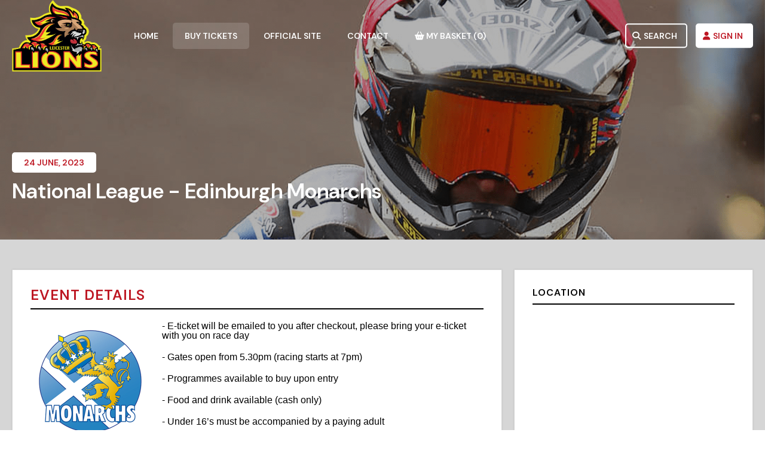

--- FILE ---
content_type: text/html; charset=UTF-8
request_url: https://leicesterlions.seatlab.com/events/24-06-2023-19-00-national-league-edinburgh-monarchs
body_size: 8254
content:
<!DOCTYPE html>
<html lang="en">
<head>
    <meta name="viewport" content="width=device-width, initial-scale=1, user-scalable=no">
    <meta name="csrf-token" content="0pbBUm1vMYipRBGnb1yNmViSWscJXBHFwkvl2CE4">

    <title>National League - Edinburgh Monarchs</title>
    <meta name="description" content="National League - Edinburgh Monarchs - 24 Jun 2023, 19:00pm, Leicester, Leicester Lions Speedway">

    <meta property="og:site_name" content="Leicester Lions">
    <meta property="og:url" content="https://leicesterlions.seatlab.com/events/24-06-2023-19-00-national-league-edinburgh-monarchs">
    <meta property="og:title" content="National League - Edinburgh Monarchs">
    <meta property="og:description" content="National League - Edinburgh Monarchs - 24 Jun 2023, 19:00pm, Leicester, Leicester Lions Speedway">
    <meta property="og:image" content="https://leicesterlions.seatlab.com/storage/events/thumbnail/18848264860ad1ea011144.jpg">
    <meta name="twitter:card" content="https://leicesterlions.seatlab.com/storage/events/thumbnail/18848264860ad1ea011144.jpg">

    
    <link rel="preload" as="style" href="https://leicesterlions.seatlab.com/build/assets/style-KxTAbVg8.css" /><link rel="preload" as="style" href="https://leicesterlions.seatlab.com/build/assets/vendor-CKlQwkMp.css" /><link rel="preload" as="style" href="https://leicesterlions.seatlab.com/build/assets/locale-hq3AGqqp.css" /><link rel="preload" as="style" href="https://leicesterlions.seatlab.com/build/assets/app-BSe3QGhv.css" /><link rel="modulepreload" href="https://leicesterlions.seatlab.com/build/assets/app-CGMOIqAQ.js" /><link rel="modulepreload" href="https://leicesterlions.seatlab.com/build/assets/preload-helper-C1FmrZbK.js" /><link rel="modulepreload" href="https://leicesterlions.seatlab.com/build/assets/vendor-DwCmVSA5.js" /><link rel="modulepreload" href="https://leicesterlions.seatlab.com/build/assets/locale-Cqj6JXhY.js" /><link rel="stylesheet" href="https://leicesterlions.seatlab.com/build/assets/style-KxTAbVg8.css" /><link rel="stylesheet" href="https://leicesterlions.seatlab.com/build/assets/vendor-CKlQwkMp.css" /><link rel="stylesheet" href="https://leicesterlions.seatlab.com/build/assets/locale-hq3AGqqp.css" /><link rel="stylesheet" href="https://leicesterlions.seatlab.com/build/assets/app-BSe3QGhv.css" /><script type="module" src="https://leicesterlions.seatlab.com/build/assets/app-CGMOIqAQ.js"></script>
    <style>
        :root {
            --background: 0 0% 100%;
            --foreground: 0 0% 0%;
            --card: 0 0% 98%;
            --card-foreground: 0 0% 0%;
            --popover: 0 0% 3.9%;
            --popover-foreground: 0 0% 98%;
            /* --primary: 218 55% 25%; */
            --primary: 216 100% 32%;
            --primary-foreground: 0 0% 100%;
            --secondary: 0 0% 14.9%;
            --secondary-foreground: 240 5% 65%;
            --muted: 0 0% 14.9%;
            --muted-foreground: 0 0% 63.9%;
            --accent: 0 0% 14.9%;
            --accent-foreground: 0 0% 98%;
            --destructive: 0 62.8% 30.6%;
            --destructive-foreground: 0 0% 98%;
            --border: 0 0% 14.9%;
            --input: 0 0% 14.9%;
            --ring: 0 0% 83.1%;
            --chart-1: 220 70% 50%;
            --chart-2: 160 60% 45%;
            --chart-3: 30 80% 55%;
            --chart-4: 280 65% 60%;
            --chart-5: 340 75% 55%;
            --radius: 0.5rem
        }
    </style>

    <link rel="stylesheet" href="https://use.fontawesome.com/releases/v6.4.2/css/all.css" crossorigin="anonymous">
    <script src="https://cdnjs.cloudflare.com/ajax/libs/html5shiv/3.7.3/html5shiv.min.js"></script>
    <script src="https://js.stripe.com/v3/"></script>

    <style>
        html {
            scroll-behavior: smooth;
        }
    </style>
        
    
    <script>
        window.website = {
            id: 65,
            name: 'Leicester Lions',
            base_url: 'https://leicesterlions.seatlab.com',
            env: 'production',
            timezone: 'Europe/London',
            protecht_public_key: '',
            protecht_env: 'live',
            how_did_you_hear_about_us_enabled: false,
            marketing_opt_in_enabled: false,
            marketing_opt_in_default_value: 0,
            marketing_opt_in_label: '',
            ecommerce: {
                delivery_charge: '0.00',
                discount_codes: true,
            },
            tenant_settings: {"events_slug":"events","provide_additional_info_enabled":false,"provide_additional_info_label":null,"provide_additional_info_heading":null,"billing_telephone_enabled":"1","google_address_autocomplete_enabled":false,"google_address_autocomplete_countries":[],"provide_additional_info_mandatory":false,"pick_up_name_enabled":false,"checkout_terms_conditions_enabled":true,"checkout_terms_conditions":null,"ticket_types_show_ticket_count":true,"show_continue_shopping":true,"klaviyo_enabled":false},
            iframeView: window.self != window.top,
            checkout_version: '',
            config: {
                enable_ticket_variant_seated_tickets: false,
                lottery_enabled: false
            }
        };
    </script>

            <script>
            window.customer = null;
        </script>
    
        <!-- Google analytics site tag (gtag.js) - Google Analytics -->
        <script async src="https://www.googletagmanager.com/gtag/js?id=AIzaSyB96L9kIwl9fwgZFJI8idQ3lXikKJbCb10"></script>
        <script>
        window.dataLayer = window.dataLayer || [];
        function gtag(){dataLayer.push(arguments);}
        gtag('js', new Date());
        gtag('config', 'AIzaSyB96L9kIwl9fwgZFJI8idQ3lXikKJbCb10');
        </script>
    
    
    
    
    

    
    


        <script type="application/ld+json">
    {
      "@context": "https://schema.org",
      "@type": "Event",
      "name": "National League - Edinburgh Monarchs",
      "startDate": "2023-06-24 19:00",
      "endDate": "2023-06-24",
      "eventAttendanceMode": "https://schema.org/OfflineEventAttendanceMode",
      "eventStatus": "https://schema.org/EventScheduled",
          "location": {
      "@type": "Place",
      "name": "Leicester Lions Speedway"
    },
              "image": [
        "https://leicesterlions.seatlab.com/storage/events/thumbnail/18848264860ad1ea011144.jpg"
       ],
          "description": "- E-ticket will be emailed to you after checkout, please bring your e-ticket with you on race day- Gates open from 5.30pm (racing starts at 7pm)- Programmes available to buy upon entry&amp;nbsp;- Food and drink available (cash only)- Under 16’s must be accompanied by a paying adultPLEASE NOTE&amp;nbsp;- Proof of age required OAP, child ticket&amp;nbsp;- Proof of concessions required (proof of disability)- Student ID required&amp;nbsp;"
    }
    </script>

    
    
</head>

<body class="theme-leicester-lions website-theme-default  view-site-events-schedule-show">
<script>
    if (window.website.iframeView) {
        document.body.className += ' iframe-view';
    }
</script>

    
    
    <div class="page" id="app">

        <header class="l-head  header  header--primary ">
    <div class="container">
        <div class="header__inner">
            <a href="/" class="brand  brand--primary">
                <img src="https://leicesterlions.seatlab.com/storage/settings/75503169365d76c8707ca9.png" />
            </a>

            <nav class="nav  nav--primary  js-nav">
                <a href="javascript:void(0)" class="nav__close  js-burger">
                    <i class="fas fa-times"></i>
                </a>

                                    <a href="/" class="nav__item "><span>Home</span></a>
                
                <a href="https://leicesterlions.seatlab.com/events" class="nav__item  active ">
                    <span>Buy Tickets</span>
                </a>

                
                
                
                                                    <a href="http://www.leicesterspeedway.com/" class="nav__item "><span>Official Site</span></a>
                
                                    <a href="#footer__contact" id="contact-page" class="nav__item"><span>Contact</span></a>
                
                <a class="nav__item " href="/booking"><i class="fas fa-shopping-basket"></i> My Basket
                    <div class="basket-count-wrapper inline">
                                                    (<span id="basketCount">0</span>)
                                            </div>
                </a>
            </nav>

            <div class="header__links">
                <a id="basket-header-icon-link" class="header__links__item  btn  btn--primary  btn--icon  btn--icon--primary" href="/booking"><i class="fas fa-shopping-basket"></i></a>
                
                                    <search-trigger></search-trigger>
                
                                                            <auth-trigger account-url="/account"></auth-trigger>
                                    
                <a href="javascript:void(0)" class="header__links__item  burger  js-burger">
                    <i class="fas fa-bars"></i>
                </a>
            </div>
        </div>
    </div>
</header>

                    <auth redirect-url="https://leicesterlions.seatlab.com/account"
                :facebook-enabled="0"
                :twitter-enabled="0"></auth>
        
                    <search form-action="https://leicesterlions.seatlab.com/events/search"></search>
        
        <main class="l-main">
                <section class="banner  banner--primary">
        <div class="banner__inner  banner__inner--secondary"
            style="background-image: url('https://leicesterlions.seatlab.com/storage/events/cover/153301411060ad1ea0112a8.png');">

            <div class="banner__overlay  banner__overlay--primary"></div>
            <div class="banner__container">
                <div class="container">

                                            <div class="banner__label">

                            24 June, 2023
                            
                        </div>
                    
                    
                    <h1 class="banner__ttl">
                        National League - Edinburgh Monarchs
                    </h1>

                </div>
            </div>
        </div>
    </section>

            
        
        <section class="section  section--secondary  detail"
            >

            
            <div class="section__inner  section__inner--quaternary">
                <div class="container">
                    <div class="wrapper">
                        <div class="row  row--reset eventScheduleLayout">
                            <div class="col  col--4  col--right  mq-tab--12">
                                <div class="col__inner event_blocks">
                                                                            <div class="detail__block mb20">
                                            <div class="detail__block__inner">
                                                <header class="detail__block__header">
                                                    <h3 class="detail__block__ttl  detail__block__ttl--secondary">
                                                        Location                                                    </h3>
                                                </header>
                                                <div class="map-wrap" style="padding-bottom:0px;">
                                                    <div class="map-responsive">
                                                                                                                    <iframe src="https://www.google.com/maps/embed?pb=!1m18!1m12!1m3!1d2419.563920477365!2d-1.1693706651123086!3d52.667853799999996!2m3!1f0!2f0!3f0!3m2!1i1024!2i768!4f13.1!3m3!1m2!1s0x48776067d253e8ef%3A0xf7fe895b414fc611!2sLeicester%20Lions%20Speedway%2C%20Hydroscand%20Arena!5e0!3m2!1sen!2suk!4v1743088424945!5m2!1sen!2suk" width="600" height="450" style="border:0;" allowfullscreen="" loading="lazy" referrerpolicy="no-referrer-when-downgrade"></iframe>
                                                                                                            </div>
                                                </div>
                                            </div>
                                        </div>
                                    
                                    <div class="detail__block mb20">
                                        <div class="detail__block__inner">
                                            <header class="detail__block__header">
                                                <h3 class="detail__block__ttl  detail__block__ttl--secondary">
                                                    Details                                                </h3>
                                            </header>

                                            <div class="detail__info">
                                                <i class="fas fa-calendar-alt"></i>
                                                                                                    <span>Saturday 24th June, 2023
                                                                                                            </span>
                                                                                            </div>

                                            <div class="detail__info">
                                                <i class="fas fa-map-marker-alt"></i>
                                                                                                    <span>Leicester Lions Speedway - Leicester</span>
                                                                                            </div>

                                            <div class="detail__info">
                                                <i class="far fa-clock"></i>
                                                <span>7:00pm                                                </span>
                                                BST, UTC+1
                                            </div>

                                            
                                            
                                                                                                                                        
                                                                                            <favourite-button
                                                    :schedule="{&quot;id&quot;:58,&quot;event_id&quot;:59,&quot;venue_id&quot;:186,&quot;slug&quot;:null,&quot;published_at&quot;:null,&quot;visibility&quot;:0,&quot;title&quot;:&quot;National League - Edinburgh Monarchs \u2192 24 Jun 2023, 19:00pm&quot;,&quot;location&quot;:&quot;1 The Pavilion, Leicester, LE4 1DS&quot;,&quot;capacity&quot;:2000,&quot;minimum_age&quot;:0,&quot;age_limit&quot;:&quot;All Ages&quot;,&quot;date&quot;:&quot;2023-06-24T18:00:00.000000Z&quot;,&quot;date_off_sale&quot;:&quot;2023-06-24T18:00:00.000000Z&quot;,&quot;date_end&quot;:null,&quot;doors_open_time&quot;:null,&quot;run_time&quot;:null,&quot;min_price&quot;:0,&quot;max_price&quot;:14,&quot;fee_basis&quot;:0,&quot;fee_percentage&quot;:0,&quot;fee_fixed&quot;:0,&quot;seat_exclusions&quot;:null,&quot;best_available&quot;:null,&quot;show_best_available&quot;:true,&quot;disallowed_postcodes&quot;:null,&quot;ticket_variants&quot;:[{&quot;type&quot;:&quot;Adult&quot;,&quot;sku&quot;:&quot;NLE-230624-1-OPI4&quot;,&quot;available&quot;:350,&quot;price&quot;:14,&quot;options&quot;:null,&quot;document&quot;:null,&quot;metadata&quot;:null,&quot;unit_cost&quot;:&quot;0.00&quot;,&quot;booking_fee&quot;:&quot;0.00&quot;,&quot;description&quot;:null,&quot;price_human&quot;:&quot;14.00&quot;,&quot;max_quantity&quot;:null,&quot;min_quantity&quot;:null,&quot;block_assignment&quot;:null,&quot;instalment_count&quot;:null,&quot;instalment_price&quot;:null,&quot;attendee_age_type&quot;:null,&quot;booking_fee_basis&quot;:&quot;-1&quot;,&quot;excluded_capacity&quot;:null,&quot;acknowledgement_id&quot;:null,&quot;hide_from_frontend&quot;:null,&quot;season_ticket_type_id&quot;:null,&quot;is_instalments_enabled&quot;:null,&quot;purchase_requires_an_adult_ticket&quot;:null},{&quot;type&quot;:&quot;Concession&quot;,&quot;sku&quot;:&quot;NLE-230624-2-AVPK&quot;,&quot;available&quot;:350,&quot;price&quot;:12,&quot;options&quot;:null,&quot;document&quot;:null,&quot;metadata&quot;:null,&quot;unit_cost&quot;:&quot;0.00&quot;,&quot;booking_fee&quot;:&quot;0.00&quot;,&quot;description&quot;:null,&quot;price_human&quot;:&quot;12.00&quot;,&quot;max_quantity&quot;:null,&quot;min_quantity&quot;:null,&quot;block_assignment&quot;:null,&quot;instalment_count&quot;:null,&quot;instalment_price&quot;:null,&quot;attendee_age_type&quot;:null,&quot;booking_fee_basis&quot;:&quot;-1&quot;,&quot;excluded_capacity&quot;:null,&quot;acknowledgement_id&quot;:null,&quot;hide_from_frontend&quot;:null,&quot;season_ticket_type_id&quot;:null,&quot;is_instalments_enabled&quot;:null,&quot;purchase_requires_an_adult_ticket&quot;:null},{&quot;type&quot;:&quot;Student (Ages 17 - 22)&quot;,&quot;sku&quot;:&quot;NLE-230624-3-WCQ7&quot;,&quot;available&quot;:350,&quot;price&quot;:12,&quot;options&quot;:null,&quot;document&quot;:null,&quot;metadata&quot;:null,&quot;unit_cost&quot;:&quot;0.00&quot;,&quot;booking_fee&quot;:&quot;0.00&quot;,&quot;description&quot;:&quot;With a Student Card&quot;,&quot;price_human&quot;:&quot;12.00&quot;,&quot;max_quantity&quot;:null,&quot;min_quantity&quot;:null,&quot;block_assignment&quot;:null,&quot;instalment_count&quot;:null,&quot;instalment_price&quot;:null,&quot;attendee_age_type&quot;:null,&quot;booking_fee_basis&quot;:&quot;-1&quot;,&quot;excluded_capacity&quot;:null,&quot;acknowledgement_id&quot;:null,&quot;hide_from_frontend&quot;:null,&quot;season_ticket_type_id&quot;:null,&quot;is_instalments_enabled&quot;:null,&quot;purchase_requires_an_adult_ticket&quot;:null},{&quot;type&quot;:&quot;Children (Ages 6-17)&quot;,&quot;sku&quot;:&quot;NLE-230624-4-WSON&quot;,&quot;available&quot;:100,&quot;price&quot;:1,&quot;options&quot;:null,&quot;document&quot;:null,&quot;metadata&quot;:null,&quot;unit_cost&quot;:&quot;0.00&quot;,&quot;booking_fee&quot;:&quot;0.00&quot;,&quot;description&quot;:&quot;With paying adult&quot;,&quot;price_human&quot;:&quot;1.00&quot;,&quot;max_quantity&quot;:null,&quot;min_quantity&quot;:null,&quot;block_assignment&quot;:null,&quot;instalment_count&quot;:null,&quot;instalment_price&quot;:null,&quot;attendee_age_type&quot;:null,&quot;booking_fee_basis&quot;:&quot;-1&quot;,&quot;excluded_capacity&quot;:null,&quot;acknowledgement_id&quot;:null,&quot;hide_from_frontend&quot;:null,&quot;season_ticket_type_id&quot;:null,&quot;is_instalments_enabled&quot;:null,&quot;purchase_requires_an_adult_ticket&quot;:null},{&quot;type&quot;:&quot;Children (Ages 5 &amp; Under)&quot;,&quot;sku&quot;:&quot;NLE-230624-5-0SNR&quot;,&quot;available&quot;:100,&quot;price&quot;:0,&quot;options&quot;:null,&quot;document&quot;:null,&quot;metadata&quot;:null,&quot;unit_cost&quot;:&quot;0.00&quot;,&quot;booking_fee&quot;:&quot;0.00&quot;,&quot;description&quot;:null,&quot;price_human&quot;:&quot;0.00&quot;,&quot;max_quantity&quot;:null,&quot;min_quantity&quot;:&quot;100&quot;,&quot;block_assignment&quot;:null,&quot;instalment_count&quot;:null,&quot;instalment_price&quot;:null,&quot;attendee_age_type&quot;:null,&quot;booking_fee_basis&quot;:&quot;-1&quot;,&quot;excluded_capacity&quot;:null,&quot;acknowledgement_id&quot;:null,&quot;hide_from_frontend&quot;:null,&quot;season_ticket_type_id&quot;:null,&quot;is_instalments_enabled&quot;:null,&quot;purchase_requires_an_adult_ticket&quot;:null}],&quot;full_blocks&quot;:null,&quot;total_tickets_standing&quot;:1250,&quot;total_tickets_standing_sold&quot;:82,&quot;total_tickets_seated&quot;:0,&quot;total_tickets_seated_sold&quot;:0,&quot;copy&quot;:null,&quot;buy_button_text&quot;:null,&quot;sold_out_text&quot;:null,&quot;external_ticket_url&quot;:null,&quot;external_ticket_text&quot;:null,&quot;external_ticket_sold_out&quot;:null,&quot;external_ticket_modal&quot;:0,&quot;external_ticket_modal_image&quot;:null,&quot;external_ticket_modal_text&quot;:null,&quot;external_ticket_modal_discount_code&quot;:null,&quot;external_ticket_modal_url&quot;:null,&quot;product_url&quot;:null,&quot;is_popular&quot;:1,&quot;is_buyable&quot;:1,&quot;is_sold_out_forced&quot;:0,&quot;meeting_room_id&quot;:null,&quot;email_id&quot;:null,&quot;mailer_id&quot;:null,&quot;promoter_id&quot;:null,&quot;allow_multiple_checkins&quot;:null,&quot;variable_seat_pricing&quot;:0,&quot;variable_seat_pricing_config&quot;:null,&quot;ticket_policy&quot;:null,&quot;confirmation_email_custom_info&quot;:null,&quot;data&quot;:{&quot;instalments_count&quot;:null,&quot;instalments_amount_first_payment&quot;:null},&quot;password_enabled&quot;:0,&quot;password&quot;:null,&quot;deleted_at&quot;:null,&quot;created_at&quot;:&quot;2023-03-07T10:43:29.000000Z&quot;,&quot;updated_at&quot;:&quot;2025-04-28T12:31:35.000000Z&quot;,&quot;cached_tickets&quot;:[{&quot;type&quot;:&quot;Adult&quot;,&quot;sku&quot;:&quot;NLE-230624-1-OPI4&quot;,&quot;available&quot;:311,&quot;price&quot;:14,&quot;options&quot;:null,&quot;document&quot;:null,&quot;metadata&quot;:null,&quot;unit_cost&quot;:&quot;0.00&quot;,&quot;booking_fee&quot;:&quot;0.00&quot;,&quot;description&quot;:null,&quot;price_human&quot;:&quot;&amp;#163;14.00&quot;,&quot;max_quantity&quot;:null,&quot;min_quantity&quot;:null,&quot;block_assignment&quot;:null,&quot;instalment_count&quot;:null,&quot;instalment_price&quot;:null,&quot;attendee_age_type&quot;:null,&quot;booking_fee_basis&quot;:&quot;-1&quot;,&quot;excluded_capacity&quot;:null,&quot;acknowledgement_id&quot;:null,&quot;hide_from_frontend&quot;:null,&quot;season_ticket_type_id&quot;:null,&quot;is_instalments_enabled&quot;:null,&quot;purchase_requires_an_adult_ticket&quot;:null,&quot;booking_fee_human&quot;:&quot;&amp;#163;0.00&quot;,&quot;price_human_with_booking_fee&quot;:&quot;&amp;#163;14.00&quot;},{&quot;type&quot;:&quot;Concession&quot;,&quot;sku&quot;:&quot;NLE-230624-2-AVPK&quot;,&quot;available&quot;:330,&quot;price&quot;:12,&quot;options&quot;:null,&quot;document&quot;:null,&quot;metadata&quot;:null,&quot;unit_cost&quot;:&quot;0.00&quot;,&quot;booking_fee&quot;:&quot;0.00&quot;,&quot;description&quot;:null,&quot;price_human&quot;:&quot;&amp;#163;12.00&quot;,&quot;max_quantity&quot;:null,&quot;min_quantity&quot;:null,&quot;block_assignment&quot;:null,&quot;instalment_count&quot;:null,&quot;instalment_price&quot;:null,&quot;attendee_age_type&quot;:null,&quot;booking_fee_basis&quot;:&quot;-1&quot;,&quot;excluded_capacity&quot;:null,&quot;acknowledgement_id&quot;:null,&quot;hide_from_frontend&quot;:null,&quot;season_ticket_type_id&quot;:null,&quot;is_instalments_enabled&quot;:null,&quot;purchase_requires_an_adult_ticket&quot;:null,&quot;booking_fee_human&quot;:&quot;&amp;#163;0.00&quot;,&quot;price_human_with_booking_fee&quot;:&quot;&amp;#163;12.00&quot;},{&quot;type&quot;:&quot;Student (Ages 17 - 22)&quot;,&quot;sku&quot;:&quot;NLE-230624-3-WCQ7&quot;,&quot;available&quot;:350,&quot;price&quot;:12,&quot;options&quot;:null,&quot;document&quot;:null,&quot;metadata&quot;:null,&quot;unit_cost&quot;:&quot;0.00&quot;,&quot;booking_fee&quot;:&quot;0.00&quot;,&quot;description&quot;:&quot;With a Student Card&quot;,&quot;price_human&quot;:&quot;&amp;#163;12.00&quot;,&quot;max_quantity&quot;:null,&quot;min_quantity&quot;:null,&quot;block_assignment&quot;:null,&quot;instalment_count&quot;:null,&quot;instalment_price&quot;:null,&quot;attendee_age_type&quot;:null,&quot;booking_fee_basis&quot;:&quot;-1&quot;,&quot;excluded_capacity&quot;:null,&quot;acknowledgement_id&quot;:null,&quot;hide_from_frontend&quot;:null,&quot;season_ticket_type_id&quot;:null,&quot;is_instalments_enabled&quot;:null,&quot;purchase_requires_an_adult_ticket&quot;:null,&quot;booking_fee_human&quot;:&quot;&amp;#163;0.00&quot;,&quot;price_human_with_booking_fee&quot;:&quot;&amp;#163;12.00&quot;},{&quot;type&quot;:&quot;Children (Ages 6-17)&quot;,&quot;sku&quot;:&quot;NLE-230624-4-WSON&quot;,&quot;available&quot;:77,&quot;price&quot;:1,&quot;options&quot;:null,&quot;document&quot;:null,&quot;metadata&quot;:null,&quot;unit_cost&quot;:&quot;0.00&quot;,&quot;booking_fee&quot;:&quot;0.00&quot;,&quot;description&quot;:&quot;With paying adult&quot;,&quot;price_human&quot;:&quot;&amp;#163;1.00&quot;,&quot;max_quantity&quot;:null,&quot;min_quantity&quot;:null,&quot;block_assignment&quot;:null,&quot;instalment_count&quot;:null,&quot;instalment_price&quot;:null,&quot;attendee_age_type&quot;:null,&quot;booking_fee_basis&quot;:&quot;-1&quot;,&quot;excluded_capacity&quot;:null,&quot;acknowledgement_id&quot;:null,&quot;hide_from_frontend&quot;:null,&quot;season_ticket_type_id&quot;:null,&quot;is_instalments_enabled&quot;:null,&quot;purchase_requires_an_adult_ticket&quot;:null,&quot;booking_fee_human&quot;:&quot;&amp;#163;0.00&quot;,&quot;price_human_with_booking_fee&quot;:&quot;&amp;#163;1.00&quot;},{&quot;type&quot;:&quot;Children (Ages 5 &amp; Under)&quot;,&quot;sku&quot;:&quot;NLE-230624-5-0SNR&quot;,&quot;available&quot;:100,&quot;price&quot;:0,&quot;options&quot;:null,&quot;document&quot;:null,&quot;metadata&quot;:null,&quot;unit_cost&quot;:&quot;0.00&quot;,&quot;booking_fee&quot;:&quot;0.00&quot;,&quot;description&quot;:null,&quot;price_human&quot;:&quot;&amp;#163;0.00&quot;,&quot;max_quantity&quot;:null,&quot;min_quantity&quot;:&quot;100&quot;,&quot;block_assignment&quot;:null,&quot;instalment_count&quot;:null,&quot;instalment_price&quot;:null,&quot;attendee_age_type&quot;:null,&quot;booking_fee_basis&quot;:&quot;-1&quot;,&quot;excluded_capacity&quot;:null,&quot;acknowledgement_id&quot;:null,&quot;hide_from_frontend&quot;:null,&quot;season_ticket_type_id&quot;:null,&quot;is_instalments_enabled&quot;:null,&quot;purchase_requires_an_adult_ticket&quot;:null,&quot;booking_fee_human&quot;:&quot;&amp;#163;0.00&quot;,&quot;price_human_with_booking_fee&quot;:&quot;&amp;#163;0.00&quot;}],&quot;tickets&quot;:[{&quot;type&quot;:&quot;Adult&quot;,&quot;sku&quot;:&quot;NLE-230624-1-OPI4&quot;,&quot;available&quot;:311,&quot;price&quot;:14,&quot;options&quot;:null,&quot;document&quot;:null,&quot;metadata&quot;:null,&quot;unit_cost&quot;:&quot;0.00&quot;,&quot;booking_fee&quot;:&quot;0.00&quot;,&quot;description&quot;:null,&quot;price_human&quot;:&quot;&amp;#163;14.00&quot;,&quot;max_quantity&quot;:null,&quot;min_quantity&quot;:null,&quot;block_assignment&quot;:null,&quot;instalment_count&quot;:null,&quot;instalment_price&quot;:null,&quot;attendee_age_type&quot;:null,&quot;booking_fee_basis&quot;:&quot;-1&quot;,&quot;excluded_capacity&quot;:null,&quot;acknowledgement_id&quot;:null,&quot;hide_from_frontend&quot;:null,&quot;season_ticket_type_id&quot;:null,&quot;is_instalments_enabled&quot;:null,&quot;purchase_requires_an_adult_ticket&quot;:null,&quot;booking_fee_human&quot;:&quot;&amp;#163;0.00&quot;,&quot;price_human_with_booking_fee&quot;:&quot;&amp;#163;14.00&quot;},{&quot;type&quot;:&quot;Concession&quot;,&quot;sku&quot;:&quot;NLE-230624-2-AVPK&quot;,&quot;available&quot;:330,&quot;price&quot;:12,&quot;options&quot;:null,&quot;document&quot;:null,&quot;metadata&quot;:null,&quot;unit_cost&quot;:&quot;0.00&quot;,&quot;booking_fee&quot;:&quot;0.00&quot;,&quot;description&quot;:null,&quot;price_human&quot;:&quot;&amp;#163;12.00&quot;,&quot;max_quantity&quot;:null,&quot;min_quantity&quot;:null,&quot;block_assignment&quot;:null,&quot;instalment_count&quot;:null,&quot;instalment_price&quot;:null,&quot;attendee_age_type&quot;:null,&quot;booking_fee_basis&quot;:&quot;-1&quot;,&quot;excluded_capacity&quot;:null,&quot;acknowledgement_id&quot;:null,&quot;hide_from_frontend&quot;:null,&quot;season_ticket_type_id&quot;:null,&quot;is_instalments_enabled&quot;:null,&quot;purchase_requires_an_adult_ticket&quot;:null,&quot;booking_fee_human&quot;:&quot;&amp;#163;0.00&quot;,&quot;price_human_with_booking_fee&quot;:&quot;&amp;#163;12.00&quot;},{&quot;type&quot;:&quot;Student (Ages 17 - 22)&quot;,&quot;sku&quot;:&quot;NLE-230624-3-WCQ7&quot;,&quot;available&quot;:350,&quot;price&quot;:12,&quot;options&quot;:null,&quot;document&quot;:null,&quot;metadata&quot;:null,&quot;unit_cost&quot;:&quot;0.00&quot;,&quot;booking_fee&quot;:&quot;0.00&quot;,&quot;description&quot;:&quot;With a Student Card&quot;,&quot;price_human&quot;:&quot;&amp;#163;12.00&quot;,&quot;max_quantity&quot;:null,&quot;min_quantity&quot;:null,&quot;block_assignment&quot;:null,&quot;instalment_count&quot;:null,&quot;instalment_price&quot;:null,&quot;attendee_age_type&quot;:null,&quot;booking_fee_basis&quot;:&quot;-1&quot;,&quot;excluded_capacity&quot;:null,&quot;acknowledgement_id&quot;:null,&quot;hide_from_frontend&quot;:null,&quot;season_ticket_type_id&quot;:null,&quot;is_instalments_enabled&quot;:null,&quot;purchase_requires_an_adult_ticket&quot;:null,&quot;booking_fee_human&quot;:&quot;&amp;#163;0.00&quot;,&quot;price_human_with_booking_fee&quot;:&quot;&amp;#163;12.00&quot;},{&quot;type&quot;:&quot;Children (Ages 6-17)&quot;,&quot;sku&quot;:&quot;NLE-230624-4-WSON&quot;,&quot;available&quot;:77,&quot;price&quot;:1,&quot;options&quot;:null,&quot;document&quot;:null,&quot;metadata&quot;:null,&quot;unit_cost&quot;:&quot;0.00&quot;,&quot;booking_fee&quot;:&quot;0.00&quot;,&quot;description&quot;:&quot;With paying adult&quot;,&quot;price_human&quot;:&quot;&amp;#163;1.00&quot;,&quot;max_quantity&quot;:null,&quot;min_quantity&quot;:null,&quot;block_assignment&quot;:null,&quot;instalment_count&quot;:null,&quot;instalment_price&quot;:null,&quot;attendee_age_type&quot;:null,&quot;booking_fee_basis&quot;:&quot;-1&quot;,&quot;excluded_capacity&quot;:null,&quot;acknowledgement_id&quot;:null,&quot;hide_from_frontend&quot;:null,&quot;season_ticket_type_id&quot;:null,&quot;is_instalments_enabled&quot;:null,&quot;purchase_requires_an_adult_ticket&quot;:null,&quot;booking_fee_human&quot;:&quot;&amp;#163;0.00&quot;,&quot;price_human_with_booking_fee&quot;:&quot;&amp;#163;1.00&quot;},{&quot;type&quot;:&quot;Children (Ages 5 &amp; Under)&quot;,&quot;sku&quot;:&quot;NLE-230624-5-0SNR&quot;,&quot;available&quot;:100,&quot;price&quot;:0,&quot;options&quot;:null,&quot;document&quot;:null,&quot;metadata&quot;:null,&quot;unit_cost&quot;:&quot;0.00&quot;,&quot;booking_fee&quot;:&quot;0.00&quot;,&quot;description&quot;:null,&quot;price_human&quot;:&quot;&amp;#163;0.00&quot;,&quot;max_quantity&quot;:null,&quot;min_quantity&quot;:&quot;100&quot;,&quot;block_assignment&quot;:null,&quot;instalment_count&quot;:null,&quot;instalment_price&quot;:null,&quot;attendee_age_type&quot;:null,&quot;booking_fee_basis&quot;:&quot;-1&quot;,&quot;excluded_capacity&quot;:null,&quot;acknowledgement_id&quot;:null,&quot;hide_from_frontend&quot;:null,&quot;season_ticket_type_id&quot;:null,&quot;is_instalments_enabled&quot;:null,&quot;purchase_requires_an_adult_ticket&quot;:null,&quot;booking_fee_human&quot;:&quot;&amp;#163;0.00&quot;,&quot;price_human_with_booking_fee&quot;:&quot;&amp;#163;0.00&quot;}],&quot;bestAvailable&quot;:[],&quot;event&quot;:{&quot;id&quot;:59,&quot;title&quot;:&quot;National League - Edinburgh Monarchs&quot;,&quot;slug&quot;:&quot;national-league-edinburgh-monarchs&quot;,&quot;slug_custom&quot;:null,&quot;config&quot;:null,&quot;heading_image&quot;:null,&quot;thumbnail&quot;:&quot;events\/thumbnail\/18848264860ad1ea011144.jpg&quot;,&quot;checkout_banner&quot;:null,&quot;tile_image&quot;:null,&quot;logo_override&quot;:null,&quot;standing_title&quot;:&quot;Programme&quot;,&quot;seating_title&quot;:&quot;Tickets&quot;,&quot;featured&quot;:null,&quot;cover&quot;:&quot;events\/cover\/153301411060ad1ea0112a8.png&quot;,&quot;meta_image&quot;:null,&quot;images&quot;:null,&quot;external_links&quot;:null,&quot;copy&quot;:&quot;\u003Cp style=\&quot;border-style: initial; border-color: initial; margin-bottom: 20px; font-size: 16px; padding: 0px; font-variant-numeric: inherit; font-variant-east-asian: inherit; font-stretch: inherit; line-height: 16.8px; font-family: &amp;quot;Cera Pro&amp;quot;, sans-serif; vertical-align: baseline; text-rendering: optimizelegibility;\&quot;\u003E- E-ticket will be emailed to you after checkout, please bring your e-ticket with you on race day\u003Cbr\u003E\u003C\/p\u003E\u003Cp style=\&quot;border-style: initial; border-color: initial; margin-bottom: 20px; font-size: 16px; padding: 0px; font-variant-numeric: inherit; font-variant-east-asian: inherit; font-stretch: inherit; line-height: 16.8px; font-family: &amp;quot;Cera Pro&amp;quot;, sans-serif; vertical-align: baseline; text-rendering: optimizelegibility;\&quot;\u003E- Gates open from 5.30pm (racing starts at 7pm)\u003Cbr\u003E\u003C\/p\u003E\u003Cp style=\&quot;border-style: initial; border-color: initial; margin-bottom: 20px; font-size: 16px; padding: 0px; font-variant-numeric: inherit; font-variant-east-asian: inherit; font-stretch: inherit; line-height: 16.8px; font-family: &amp;quot;Cera Pro&amp;quot;, sans-serif; vertical-align: baseline; text-rendering: optimizelegibility;\&quot;\u003E- Programmes available to buy upon entry&amp;nbsp;\u003Cbr\u003E\u003C\/p\u003E\u003Cp style=\&quot;border-style: initial; border-color: initial; margin-bottom: 20px; font-size: 16px; padding: 0px; font-variant-numeric: inherit; font-variant-east-asian: inherit; font-stretch: inherit; line-height: 16.8px; font-family: &amp;quot;Cera Pro&amp;quot;, sans-serif; vertical-align: baseline; text-rendering: optimizelegibility;\&quot;\u003E- Food and drink available (cash only)\u003Cbr\u003E\u003C\/p\u003E\u003Cp style=\&quot;border-style: initial; border-color: initial; margin-bottom: 20px; font-size: 16px; padding: 0px; font-variant-numeric: inherit; font-variant-east-asian: inherit; font-stretch: inherit; line-height: 16.8px; font-family: &amp;quot;Cera Pro&amp;quot;, sans-serif; vertical-align: baseline; text-rendering: optimizelegibility;\&quot;\u003E- Under 16\u2019s must be accompanied by a paying adult\u003Cbr\u003E\u003C\/p\u003E\u003Cp style=\&quot;border-style: initial; border-color: initial; margin-bottom: 20px; font-size: 16px; padding: 0px; font-variant-numeric: inherit; font-variant-east-asian: inherit; font-stretch: inherit; line-height: 16.8px; font-family: &amp;quot;Cera Pro&amp;quot;, sans-serif; vertical-align: baseline; text-rendering: optimizelegibility;\&quot;\u003E\u003Cspan style=\&quot;border-style: initial; border-color: initial; margin: 0px; padding: 0px; font-style: inherit; font-variant: inherit; font-weight: 700; font-stretch: inherit; font-size: inherit; line-height: inherit; font-family: inherit; vertical-align: baseline; text-size-adjust: 100%;\&quot;\u003EPLEASE NOTE&amp;nbsp;\u003C\/span\u003E\u003Cbr\u003E\u003C\/p\u003E\u003Cp style=\&quot;border-style: initial; border-color: initial; margin-bottom: 20px; font-size: 16px; padding: 0px; font-variant-numeric: inherit; font-variant-east-asian: inherit; font-stretch: inherit; line-height: 16.8px; font-family: &amp;quot;Cera Pro&amp;quot;, sans-serif; vertical-align: baseline; text-rendering: optimizelegibility;\&quot;\u003E- Proof of age required OAP, child ticket&amp;nbsp;\u003Cbr\u003E\u003C\/p\u003E\u003Cp style=\&quot;border-style: initial; border-color: initial; margin-bottom: 20px; font-size: 16px; padding: 0px; font-variant-numeric: inherit; font-variant-east-asian: inherit; font-stretch: inherit; line-height: 16.8px; font-family: &amp;quot;Cera Pro&amp;quot;, sans-serif; vertical-align: baseline; text-rendering: optimizelegibility;\&quot;\u003E- Proof of concessions required (proof of disability)\u003Cbr\u003E\u003C\/p\u003E\u003Cp style=\&quot;border-style: initial; border-color: initial; margin-bottom: 20px; font-size: 16px; padding: 0px; font-variant-numeric: inherit; font-variant-east-asian: inherit; font-stretch: inherit; line-height: 16.8px; font-family: &amp;quot;Cera Pro&amp;quot;, sans-serif; vertical-align: baseline; text-rendering: optimizelegibility;\&quot;\u003E- Student ID required&amp;nbsp;\u003C\/p\u003E&quot;,&quot;buy_button_text&quot;:null,&quot;adverts&quot;:null,&quot;sponsor&quot;:null,&quot;type&quot;:null,&quot;event_type_ids&quot;:null,&quot;genre&quot;:null,&quot;ticket_policy&quot;:null,&quot;confirmation_email_custom_info&quot;:null,&quot;seo_meta_data&quot;:null,&quot;sold_out_text&quot;:null,&quot;ticket_template&quot;:null,&quot;ticket_printing_options&quot;:null,&quot;offer_collection&quot;:0,&quot;collection_instructions&quot;:null,&quot;force_collection&quot;:0,&quot;email_tickets_enabled&quot;:true,&quot;published&quot;:1,&quot;published_at&quot;:&quot;2023-05-31 12:37:00&quot;,&quot;password_enabled&quot;:false,&quot;embed_css&quot;:null,&quot;password&quot;:null,&quot;order_confirmation_copy&quot;:null,&quot;deleted_at&quot;:null,&quot;created_at&quot;:&quot;2023-03-07T10:43:29.000000Z&quot;,&quot;updated_at&quot;:&quot;2023-05-31T11:37:48.000000Z&quot;,&quot;artist_id&quot;:null,&quot;coverImage&quot;:&quot;events\/cover\/153301411060ad1ea0112a8.png&quot;,&quot;thumbnailImage&quot;:&quot;events\/thumbnail\/18848264860ad1ea011144.jpg&quot;,&quot;ticketPrintingOptionsOffered&quot;:null},&quot;total_tickets_remaining&quot;:1918,&quot;venue_relation&quot;:{&quot;id&quot;:186,&quot;location_id&quot;:68,&quot;name&quot;:&quot;Leicester Lions Speedway&quot;,&quot;slug&quot;:&quot;leicester-lions-speedway&quot;,&quot;location_str&quot;:&quot;1 The Pavilion, Leicester, LE4 1DS&quot;,&quot;lat&quot;:&quot;52.667991965879246&quot;,&quot;lng&quot;:&quot;-1.1649370150857377&quot;,&quot;timezone&quot;:&quot;Europe\/London&quot;,&quot;address&quot;:&quot;1 Beaumont Way, Leicester LE4 1DZ&quot;,&quot;gmap_embed&quot;:&quot;\u003Ciframe src=\&quot;https:\/\/www.google.com\/maps\/embed?pb=!1m18!1m12!1m3!1d2419.563920477365!2d-1.1693706651123086!3d52.667853799999996!2m3!1f0!2f0!3f0!3m2!1i1024!2i768!4f13.1!3m3!1m2!1s0x48776067d253e8ef%3A0xf7fe895b414fc611!2sLeicester%20Lions%20Speedway%2C%20Hydroscand%20Arena!5e0!3m2!1sen!2suk!4v1743088424945!5m2!1sen!2suk\&quot; width=\&quot;600\&quot; height=\&quot;450\&quot; style=\&quot;border:0;\&quot; allowfullscreen=\&quot;\&quot; loading=\&quot;lazy\&quot; referrerpolicy=\&quot;no-referrer-when-downgrade\&quot;\u003E\u003C\/iframe\u003E&quot;,&quot;seating_block&quot;:null,&quot;table_layout&quot;:null,&quot;is_table&quot;:0,&quot;aka_block&quot;:&quot;Block&quot;,&quot;aka_blocks&quot;:&quot;Blocks&quot;,&quot;aka_row&quot;:&quot;Row&quot;,&quot;aka_rows&quot;:&quot;Rows&quot;,&quot;aka_seat&quot;:&quot;Seat&quot;,&quot;aka_seats&quot;:&quot;Seats&quot;,&quot;aka_table&quot;:&quot;Table&quot;,&quot;aka_tables&quot;:&quot;Tables&quot;,&quot;spot_hero_url&quot;:null,&quot;deleted_at&quot;:null,&quot;notes&quot;:null,&quot;created_at&quot;:&quot;2021-05-26T15:14:31.000000Z&quot;,&quot;updated_at&quot;:&quot;2025-04-28T12:31:33.000000Z&quot;,&quot;basic_plan&quot;:null,&quot;venue_timezone&quot;:&quot;(UTC+0:00) Europe\/London (Greenwich Mean Time)&quot;,&quot;location&quot;:{&quot;id&quot;:68,&quot;name&quot;:&quot;Leicester&quot;,&quot;country&quot;:null,&quot;state&quot;:null,&quot;created_at&quot;:&quot;2024-06-06T15:40:12.000000Z&quot;,&quot;updated_at&quot;:&quot;2024-06-06T15:40:12.000000Z&quot;,&quot;deleted_at&quot;:null}},&quot;ticket_types&quot;:[{&quot;id&quot;:203,&quot;event_schedule_id&quot;:58,&quot;type&quot;:&quot;Adult&quot;,&quot;sku&quot;:&quot;NLE-230624-1-OPI4&quot;,&quot;available&quot;:350,&quot;price&quot;:14,&quot;config&quot;:{&quot;options&quot;:null,&quot;document&quot;:null,&quot;metadata&quot;:null,&quot;unit_cost&quot;:&quot;0.00&quot;,&quot;booking_fee&quot;:&quot;0.00&quot;,&quot;description&quot;:null,&quot;price_human&quot;:&quot;14.00&quot;,&quot;max_quantity&quot;:null,&quot;min_quantity&quot;:null,&quot;block_assignment&quot;:null,&quot;instalment_count&quot;:null,&quot;instalment_price&quot;:null,&quot;attendee_age_type&quot;:null,&quot;booking_fee_basis&quot;:&quot;-1&quot;,&quot;excluded_capacity&quot;:null,&quot;acknowledgement_id&quot;:null,&quot;hide_from_frontend&quot;:null,&quot;season_ticket_type_id&quot;:null,&quot;is_instalments_enabled&quot;:null,&quot;purchase_requires_an_adult_ticket&quot;:null},&quot;created_at&quot;:&quot;2026-01-15T16:43:24.000000Z&quot;,&quot;updated_at&quot;:&quot;2026-01-15T16:43:24.000000Z&quot;,&quot;deleted_at&quot;:null},{&quot;id&quot;:204,&quot;event_schedule_id&quot;:58,&quot;type&quot;:&quot;Concession&quot;,&quot;sku&quot;:&quot;NLE-230624-2-AVPK&quot;,&quot;available&quot;:350,&quot;price&quot;:12,&quot;config&quot;:{&quot;options&quot;:null,&quot;document&quot;:null,&quot;metadata&quot;:null,&quot;unit_cost&quot;:&quot;0.00&quot;,&quot;booking_fee&quot;:&quot;0.00&quot;,&quot;description&quot;:null,&quot;price_human&quot;:&quot;12.00&quot;,&quot;max_quantity&quot;:null,&quot;min_quantity&quot;:null,&quot;block_assignment&quot;:null,&quot;instalment_count&quot;:null,&quot;instalment_price&quot;:null,&quot;attendee_age_type&quot;:null,&quot;booking_fee_basis&quot;:&quot;-1&quot;,&quot;excluded_capacity&quot;:null,&quot;acknowledgement_id&quot;:null,&quot;hide_from_frontend&quot;:null,&quot;season_ticket_type_id&quot;:null,&quot;is_instalments_enabled&quot;:null,&quot;purchase_requires_an_adult_ticket&quot;:null},&quot;created_at&quot;:&quot;2026-01-15T16:43:24.000000Z&quot;,&quot;updated_at&quot;:&quot;2026-01-15T16:43:24.000000Z&quot;,&quot;deleted_at&quot;:null},{&quot;id&quot;:205,&quot;event_schedule_id&quot;:58,&quot;type&quot;:&quot;Student (Ages 17 - 22)&quot;,&quot;sku&quot;:&quot;NLE-230624-3-WCQ7&quot;,&quot;available&quot;:350,&quot;price&quot;:12,&quot;config&quot;:{&quot;options&quot;:null,&quot;document&quot;:null,&quot;metadata&quot;:null,&quot;unit_cost&quot;:&quot;0.00&quot;,&quot;booking_fee&quot;:&quot;0.00&quot;,&quot;description&quot;:&quot;With a Student Card&quot;,&quot;price_human&quot;:&quot;12.00&quot;,&quot;max_quantity&quot;:null,&quot;min_quantity&quot;:null,&quot;block_assignment&quot;:null,&quot;instalment_count&quot;:null,&quot;instalment_price&quot;:null,&quot;attendee_age_type&quot;:null,&quot;booking_fee_basis&quot;:&quot;-1&quot;,&quot;excluded_capacity&quot;:null,&quot;acknowledgement_id&quot;:null,&quot;hide_from_frontend&quot;:null,&quot;season_ticket_type_id&quot;:null,&quot;is_instalments_enabled&quot;:null,&quot;purchase_requires_an_adult_ticket&quot;:null},&quot;created_at&quot;:&quot;2026-01-15T16:43:24.000000Z&quot;,&quot;updated_at&quot;:&quot;2026-01-15T16:43:24.000000Z&quot;,&quot;deleted_at&quot;:null},{&quot;id&quot;:206,&quot;event_schedule_id&quot;:58,&quot;type&quot;:&quot;Children (Ages 6-17)&quot;,&quot;sku&quot;:&quot;NLE-230624-4-WSON&quot;,&quot;available&quot;:100,&quot;price&quot;:1,&quot;config&quot;:{&quot;options&quot;:null,&quot;document&quot;:null,&quot;metadata&quot;:null,&quot;unit_cost&quot;:&quot;0.00&quot;,&quot;booking_fee&quot;:&quot;0.00&quot;,&quot;description&quot;:&quot;With paying adult&quot;,&quot;price_human&quot;:&quot;1.00&quot;,&quot;max_quantity&quot;:null,&quot;min_quantity&quot;:null,&quot;block_assignment&quot;:null,&quot;instalment_count&quot;:null,&quot;instalment_price&quot;:null,&quot;attendee_age_type&quot;:null,&quot;booking_fee_basis&quot;:&quot;-1&quot;,&quot;excluded_capacity&quot;:null,&quot;acknowledgement_id&quot;:null,&quot;hide_from_frontend&quot;:null,&quot;season_ticket_type_id&quot;:null,&quot;is_instalments_enabled&quot;:null,&quot;purchase_requires_an_adult_ticket&quot;:null},&quot;created_at&quot;:&quot;2026-01-15T16:43:24.000000Z&quot;,&quot;updated_at&quot;:&quot;2026-01-15T16:43:24.000000Z&quot;,&quot;deleted_at&quot;:null},{&quot;id&quot;:207,&quot;event_schedule_id&quot;:58,&quot;type&quot;:&quot;Children (Ages 5 &amp; Under)&quot;,&quot;sku&quot;:&quot;NLE-230624-5-0SNR&quot;,&quot;available&quot;:100,&quot;price&quot;:0,&quot;config&quot;:{&quot;options&quot;:null,&quot;document&quot;:null,&quot;metadata&quot;:null,&quot;unit_cost&quot;:&quot;0.00&quot;,&quot;booking_fee&quot;:&quot;0.00&quot;,&quot;description&quot;:null,&quot;price_human&quot;:&quot;0.00&quot;,&quot;max_quantity&quot;:null,&quot;min_quantity&quot;:&quot;100&quot;,&quot;block_assignment&quot;:null,&quot;instalment_count&quot;:null,&quot;instalment_price&quot;:null,&quot;attendee_age_type&quot;:null,&quot;booking_fee_basis&quot;:&quot;-1&quot;,&quot;excluded_capacity&quot;:null,&quot;acknowledgement_id&quot;:null,&quot;hide_from_frontend&quot;:null,&quot;season_ticket_type_id&quot;:null,&quot;is_instalments_enabled&quot;:null,&quot;purchase_requires_an_adult_ticket&quot;:null},&quot;created_at&quot;:&quot;2026-01-15T16:43:24.000000Z&quot;,&quot;updated_at&quot;:&quot;2026-01-15T16:43:24.000000Z&quot;,&quot;deleted_at&quot;:null}],&quot;promoter&quot;:null,&quot;presale&quot;:null}"></favourite-button>
                                                                                    </div>
                                    </div> <!-- End Details block-->
                                </div>
                            </div>

                            <div class="col  col--8  mq-tab--12">
                                <div class="col__inner">

                                    <div class="detail__block">
                                        <div class="detail__block__inner">
                                            <header class="detail__block__header">
                                                <h3 class="detail__block__ttl  detail__block__ttl--primary">
                                                    <span>Event Details</span>
                                                </h3>
                                            </header>

                                                                                                                                                <div class="detail__img">
                                                        <img src="https://leicesterlions.seatlab.com/storage/events/thumbnail/18848264860ad1ea011144.jpg"
                                                            class="js-gallery-image" />
                                                    </div>
                                                                                            
                                            
                                            
                                            <div class="detail__content">
                                                <p style="border-style: initial; border-color: initial; margin-bottom: 20px; font-size: 16px; padding: 0px; font-variant-numeric: inherit; font-variant-east-asian: inherit; font-stretch: inherit; line-height: 16.8px; font-family: &quot;Cera Pro&quot;, sans-serif; vertical-align: baseline; text-rendering: optimizelegibility;">- E-ticket will be emailed to you after checkout, please bring your e-ticket with you on race day<br></p><p style="border-style: initial; border-color: initial; margin-bottom: 20px; font-size: 16px; padding: 0px; font-variant-numeric: inherit; font-variant-east-asian: inherit; font-stretch: inherit; line-height: 16.8px; font-family: &quot;Cera Pro&quot;, sans-serif; vertical-align: baseline; text-rendering: optimizelegibility;">- Gates open from 5.30pm (racing starts at 7pm)<br></p><p style="border-style: initial; border-color: initial; margin-bottom: 20px; font-size: 16px; padding: 0px; font-variant-numeric: inherit; font-variant-east-asian: inherit; font-stretch: inherit; line-height: 16.8px; font-family: &quot;Cera Pro&quot;, sans-serif; vertical-align: baseline; text-rendering: optimizelegibility;">- Programmes available to buy upon entry&nbsp;<br></p><p style="border-style: initial; border-color: initial; margin-bottom: 20px; font-size: 16px; padding: 0px; font-variant-numeric: inherit; font-variant-east-asian: inherit; font-stretch: inherit; line-height: 16.8px; font-family: &quot;Cera Pro&quot;, sans-serif; vertical-align: baseline; text-rendering: optimizelegibility;">- Food and drink available (cash only)<br></p><p style="border-style: initial; border-color: initial; margin-bottom: 20px; font-size: 16px; padding: 0px; font-variant-numeric: inherit; font-variant-east-asian: inherit; font-stretch: inherit; line-height: 16.8px; font-family: &quot;Cera Pro&quot;, sans-serif; vertical-align: baseline; text-rendering: optimizelegibility;">- Under 16’s must be accompanied by a paying adult<br></p><p style="border-style: initial; border-color: initial; margin-bottom: 20px; font-size: 16px; padding: 0px; font-variant-numeric: inherit; font-variant-east-asian: inherit; font-stretch: inherit; line-height: 16.8px; font-family: &quot;Cera Pro&quot;, sans-serif; vertical-align: baseline; text-rendering: optimizelegibility;"><span style="border-style: initial; border-color: initial; margin: 0px; padding: 0px; font-style: inherit; font-variant: inherit; font-weight: 700; font-stretch: inherit; font-size: inherit; line-height: inherit; font-family: inherit; vertical-align: baseline; text-size-adjust: 100%;">PLEASE NOTE&nbsp;</span><br></p><p style="border-style: initial; border-color: initial; margin-bottom: 20px; font-size: 16px; padding: 0px; font-variant-numeric: inherit; font-variant-east-asian: inherit; font-stretch: inherit; line-height: 16.8px; font-family: &quot;Cera Pro&quot;, sans-serif; vertical-align: baseline; text-rendering: optimizelegibility;">- Proof of age required OAP, child ticket&nbsp;<br></p><p style="border-style: initial; border-color: initial; margin-bottom: 20px; font-size: 16px; padding: 0px; font-variant-numeric: inherit; font-variant-east-asian: inherit; font-stretch: inherit; line-height: 16.8px; font-family: &quot;Cera Pro&quot;, sans-serif; vertical-align: baseline; text-rendering: optimizelegibility;">- Proof of concessions required (proof of disability)<br></p><p style="border-style: initial; border-color: initial; margin-bottom: 20px; font-size: 16px; padding: 0px; font-variant-numeric: inherit; font-variant-east-asian: inherit; font-stretch: inherit; line-height: 16.8px; font-family: &quot;Cera Pro&quot;, sans-serif; vertical-align: baseline; text-rendering: optimizelegibility;">- Student ID required&nbsp;</p>
                                            </div>
                                        </div>
                                    </div>
                                </div>
                            </div>

                            
                            
                                                    </div>
                    </div>
                </div>
            </div>
        </section>

                                                            
    <!-- Start shop -->

    
    
    
                    </main>

        <footer class="l-foot  footer  footer--primary">
    <div class="container">
                <div class="footer__links">
                            <a href="/" class="footer__links__item">Home</a>
                        <a href="https://leicesterlions.seatlab.com/events"
                class="footer__links__item">
                <span>Buy Tickets</span>
            </a>
                                                    <a href="http://www.leicesterspeedway.com/" class="footer__links__item">Official Site</a>
                                </div>

        <div class="wrapper">
            <div class="row  row--reset">
                                    <div class="col  col--4  mq-tab--12">
                        <div class="col__inner">
                            <div class="footer__header">
                                <h5 class="footer__ttl">Follow Us</h5>
                            </div>

                            <div class="footer__content">
                                <div class="social  social--primary">
                                                                            <a href="https://www.facebook.com/LeicesterLionsSpeedway/" target="_blank"
                                            class="social__item">
                                            <i class="fab fa-facebook-f"></i>
                                        </a>
                                                                                                                <a href="https://twitter.com/SpeedwayLions" target="_blank"
                                            class="social__item">
                                            <i class="fab fa-x-twitter"></i>
                                        </a>
                                                                                                                <a href="https://www.instagram.com/speedwaylions/" target="_blank"
                                            class="social__item">
                                            <i class="fab fa-instagram"></i>
                                        </a>
                                                                                                                                            </div>
                            </div>
                        </div>
                    </div>
                
                                    <div class="col  col--4  mq-tab--6  mq-mob-lrg--12">
                        <div class="col__inner">
                            <div class="footer__header">
                                <h5 class="footer__ttl">Contact Us</h5>
                            </div>

                            <div id="footer__contact" class="footer__contact">
                                                                    <span class="footer__contact__item">
                                        <i class="fas fa-home"></i>
                                        <span>
                                                                                            Leicester Lions Speedway<br />
                                                                                                                                        1 The Pavillion<br />
                                                                                                                                        Leicester<br />
                                                                                                                                        LE4 1DS<br />
                                                                                                                                </span>
                                    </span>
                                                                                                                                    <a href="mailto:lions@leicesterspeedway.com"
                                        class="footer__contact__item">
                                        <i class="fas fa-envelope"></i>
                                        <span>lions@leicesterspeedway.com</span>
                                    </a>
                                                            </div>
                        </div>
                    </div>
                
                                    <div class="col  col--4  mq-tab--6  mq-mob-lrg--12">
                        <div class="col__inner">
                            <div class="footer__header">
                                <h5 class="footer__ttl">Our Policies</h5>
                            </div>

                            <div class="footer__terms">
                                                                                                                                                                    <a href="https://leicesterlions.seatlab.com/terms-and-conditions"
                                        class="footer__terms__item">Terms & Conditions</a>
                                                                                                
                            </div>
                        </div>
                    </div>
                            </div>
        </div>
    </div>

            <div class="footer__bottom">
            Copyright © 2021
        </div>
    </footer>
    </div>

    <script>
        window.translations = {"News":"Official Site"};
        window.locale = "en";
        window.currency = {
            code: "GBP",
            symbol: "&#163;"
        };
    </script>

    
                <script>window.stripeKey = "pk_live_51OaiN8Bfm2CsfZLDh8N2nhK2EkNhBLdvjIg3UOW86aMjFheJwZF9oLQao4nRAKvSnjCmz8E2RJ2rp4mf9NEdNOKn00R1d62iYH"</script>
        
    
    <script src="https://ajax.googleapis.com/ajax/libs/jquery/2.1.4/jquery.min.js"></script>
    <script src="/assets/js/lib/flickity.min.js"></script>
    <script src="/assets/js/main.js"></script>

    <script type="text/javascript" src="//static.queue-it.net/script/queueclient.min.js"></script>
    <script
        data-queueit-c="seatedly"
        type="text/javascript"
        src="//static.queue-it.net/script/queueconfigloader.min.js">
    </script>


    <script>
    var _learnq = _learnq || [];
    var _klaviyoHelper = {
        hasIdentity: false,
        pendingEvents: [],
        recordIdentity: function(identity) {
            window._learnq.push(['identify', identity]);
        },
        recordEvent: function(event) {
            if (window._learnq && window._learnq.isIdentified && window._learnq.isIdentified()) {
                window._learnq.push(event);
            } else {
                this.storeEvent(event);
            }
        },
        storeEvent: function(event) {
            this.getPendingEvents();
            this.pendingEvents.push(event);
            this.storePendingEvents();
        },
        storePendingEvents: function() {
            localStorage.klaviyoHelperPendingEvents = JSON.stringify(this.pendingEvents);
        },
        getPendingEvents: function() {
            if (localStorage.klaviyoHelperPendingEvents) {
                try {
                    this.pendingEvents = JSON.parse(localStorage.klaviyoHelperPendingEvents);
                } catch (e) {}
            } else {
                this.pendingEvents = [];
            }
            return this.pendingEvents;
        },
        submitPending: function() {
            if (window._learnq && window._learnq.isIdentified && window._learnq.isIdentified()) {
                this.getPendingEvents();
                if (this.pendingEvents.length > 0) {
                    window._learnq.push(this.pendingEvents.shift());
                }
                if (this.pendingEvents.length === 0) {
                    clearInterval(window._klaviyoPendingInterval);
                }
                this.storePendingEvents();
            }
        }
    };

</script>


    
        <script>
        $(document).ready(function() {
            $('.js-gallery-item').on('click', function(e) {
                e.preventDefault();

                var image = $(this).data('image');

                $('.js-gallery-image').attr('src', image);
            });
        });
    </script>

    
    
    <script>
    if (window.self !== window.top) {
        var prevPageHeight = null;
        let postHeightToParent = function() {
            if (prevPageHeight != document.documentElement.scrollHeight) {
                var message = {
                    sContentHeight: document.documentElement.scrollHeight
                };
                window.parent.postMessage(message, '*');
                prevPageHeight = document.documentElement.scrollHeight;
            }
        }
        document.addEventListener("DOMContentLoaded", postHeightToParent);
        setInterval(postHeightToParent, 100);
        window.self.scrollTo(0,0);
        window.parent.postMessage({sPageLoaded: true}, '*');
    }
    </script>

    
    </body>

</html>


--- FILE ---
content_type: text/css
request_url: https://leicesterlions.seatlab.com/build/assets/style-KxTAbVg8.css
body_size: 103769
content:
@charset "UTF-8";*,:before,:after{--tw-border-spacing-x: 0;--tw-border-spacing-y: 0;--tw-translate-x: 0;--tw-translate-y: 0;--tw-rotate: 0;--tw-skew-x: 0;--tw-skew-y: 0;--tw-scale-x: 1;--tw-scale-y: 1;--tw-pan-x: ;--tw-pan-y: ;--tw-pinch-zoom: ;--tw-scroll-snap-strictness: proximity;--tw-gradient-from-position: ;--tw-gradient-via-position: ;--tw-gradient-to-position: ;--tw-ordinal: ;--tw-slashed-zero: ;--tw-numeric-figure: ;--tw-numeric-spacing: ;--tw-numeric-fraction: ;--tw-ring-inset: ;--tw-ring-offset-width: 0px;--tw-ring-offset-color: #fff;--tw-ring-color: rgb(59 130 246 / .5);--tw-ring-offset-shadow: 0 0 #0000;--tw-ring-shadow: 0 0 #0000;--tw-shadow: 0 0 #0000;--tw-shadow-colored: 0 0 #0000;--tw-blur: ;--tw-brightness: ;--tw-contrast: ;--tw-grayscale: ;--tw-hue-rotate: ;--tw-invert: ;--tw-saturate: ;--tw-sepia: ;--tw-drop-shadow: ;--tw-backdrop-blur: ;--tw-backdrop-brightness: ;--tw-backdrop-contrast: ;--tw-backdrop-grayscale: ;--tw-backdrop-hue-rotate: ;--tw-backdrop-invert: ;--tw-backdrop-opacity: ;--tw-backdrop-saturate: ;--tw-backdrop-sepia: ;--tw-contain-size: ;--tw-contain-layout: ;--tw-contain-paint: ;--tw-contain-style: }::backdrop{--tw-border-spacing-x: 0;--tw-border-spacing-y: 0;--tw-translate-x: 0;--tw-translate-y: 0;--tw-rotate: 0;--tw-skew-x: 0;--tw-skew-y: 0;--tw-scale-x: 1;--tw-scale-y: 1;--tw-pan-x: ;--tw-pan-y: ;--tw-pinch-zoom: ;--tw-scroll-snap-strictness: proximity;--tw-gradient-from-position: ;--tw-gradient-via-position: ;--tw-gradient-to-position: ;--tw-ordinal: ;--tw-slashed-zero: ;--tw-numeric-figure: ;--tw-numeric-spacing: ;--tw-numeric-fraction: ;--tw-ring-inset: ;--tw-ring-offset-width: 0px;--tw-ring-offset-color: #fff;--tw-ring-color: rgb(59 130 246 / .5);--tw-ring-offset-shadow: 0 0 #0000;--tw-ring-shadow: 0 0 #0000;--tw-shadow: 0 0 #0000;--tw-shadow-colored: 0 0 #0000;--tw-blur: ;--tw-brightness: ;--tw-contrast: ;--tw-grayscale: ;--tw-hue-rotate: ;--tw-invert: ;--tw-saturate: ;--tw-sepia: ;--tw-drop-shadow: ;--tw-backdrop-blur: ;--tw-backdrop-brightness: ;--tw-backdrop-contrast: ;--tw-backdrop-grayscale: ;--tw-backdrop-hue-rotate: ;--tw-backdrop-invert: ;--tw-backdrop-opacity: ;--tw-backdrop-saturate: ;--tw-backdrop-sepia: ;--tw-contain-size: ;--tw-contain-layout: ;--tw-contain-paint: ;--tw-contain-style: }*,:before,:after{box-sizing:border-box;border-width:0;border-style:solid;border-color:#e5e7eb}:before,:after{--tw-content: ""}html,:host{line-height:1.5;-webkit-text-size-adjust:100%;-moz-tab-size:4;tab-size:4;font-family:Body-Font,sans-serif;font-feature-settings:normal;font-variation-settings:normal;-webkit-tap-highlight-color:transparent}body{margin:0;line-height:inherit}hr{height:0;color:inherit;border-top-width:1px}abbr:where([title]){-webkit-text-decoration:underline dotted;text-decoration:underline dotted}h1,h2,h3,h4,h5,h6{font-size:inherit;font-weight:inherit}a{color:inherit;text-decoration:inherit}b,strong{font-weight:bolder}code,kbd,samp,pre{font-family:ui-monospace,SFMono-Regular,Menlo,Monaco,Consolas,Liberation Mono,Courier New,monospace;font-feature-settings:normal;font-variation-settings:normal;font-size:1em}small{font-size:80%}sub,sup{font-size:75%;line-height:0;position:relative;vertical-align:baseline}sub{bottom:-.25em}sup{top:-.5em}table{text-indent:0;border-color:inherit;border-collapse:collapse}button,input,optgroup,select,textarea{font-family:inherit;font-feature-settings:inherit;font-variation-settings:inherit;font-size:100%;font-weight:inherit;line-height:inherit;letter-spacing:inherit;color:inherit;margin:0;padding:0}button,select{text-transform:none}button,input:where([type=button]),input:where([type=reset]),input:where([type=submit]){-webkit-appearance:button;background-color:transparent;background-image:none}:-moz-focusring{outline:auto}:-moz-ui-invalid{box-shadow:none}progress{vertical-align:baseline}::-webkit-inner-spin-button,::-webkit-outer-spin-button{height:auto}[type=search]{-webkit-appearance:textfield;outline-offset:-2px}::-webkit-search-decoration{-webkit-appearance:none}::-webkit-file-upload-button{-webkit-appearance:button;font:inherit}summary{display:list-item}blockquote,dl,dd,h1,h2,h3,h4,h5,h6,hr,figure,p,pre{margin:0}fieldset{margin:0;padding:0}legend{padding:0}ol,ul,menu{list-style:none;margin:0;padding:0}dialog{padding:0}textarea{resize:vertical}input::placeholder,textarea::placeholder{opacity:1;color:#9ca3af}button,[role=button]{cursor:pointer}:disabled{cursor:default}img,svg,video,canvas,audio,iframe,embed,object{display:block;vertical-align:middle}img,video{max-width:100%;height:auto}[hidden]:where(:not([hidden=until-found])){display:none}.container{width:100%}@media (min-width: 640px){.container{max-width:640px}}@media (min-width: 768px){.container{max-width:768px}}@media (min-width: 1024px){.container{max-width:1024px}}@media (min-width: 1280px){.container{max-width:1280px}}@media (min-width: 1536px){.container{max-width:1536px}}.sr-only{position:absolute;width:1px;height:1px;padding:0;margin:-1px;overflow:hidden;clip:rect(0,0,0,0);white-space:nowrap;border-width:0}.pointer-events-none{pointer-events:none}.visible{visibility:visible}.collapse{visibility:collapse}.static{position:static}.fixed{position:fixed}.absolute{position:absolute}.relative{position:relative}.inset-0{top:0;right:0;bottom:0;left:0}.bottom-2{bottom:.5rem}.end-0{inset-inline-end:0px}.left-0{left:0}.left-1{left:.25rem}.left-\[50\%\]{left:50%}.right-0{right:0}.right-1{right:.25rem}.right-4{right:1rem}.start-0{inset-inline-start:0px}.top-0{top:0}.top-4{top:1rem}.top-\[50\%\]{top:50%}.z-0{z-index:0}.z-20{z-index:20}.z-40{z-index:40}.z-50{z-index:50}.order-1{order:1}.order-2{order:2}.float-right{float:right}.float-left{float:left}.m-0{margin:0}.m-1{margin:.25rem}.m-2{margin:.5rem}.m-20{margin:5rem}.m-24{margin:6rem}.m-32{margin:8rem}.m-4{margin:1rem}.m-6{margin:1.5rem}.m-8{margin:2rem}.m-auto{margin:auto}.-mx-1{margin-left:-.25rem;margin-right:-.25rem}.-mx-2{margin-left:-.5rem;margin-right:-.5rem}.-mx-3{margin-left:-.75rem;margin-right:-.75rem}.-mx-4{margin-left:-1rem;margin-right:-1rem}.mx-2{margin-left:.5rem;margin-right:.5rem}.mx-4{margin-left:1rem;margin-right:1rem}.mx-6{margin-left:1.5rem;margin-right:1.5rem}.mx-auto{margin-left:auto;margin-right:auto}.my-1{margin-top:.25rem;margin-bottom:.25rem}.my-10{margin-top:2.5rem;margin-bottom:2.5rem}.my-12{margin-top:3rem;margin-bottom:3rem}.my-2{margin-top:.5rem;margin-bottom:.5rem}.my-3{margin-top:.75rem;margin-bottom:.75rem}.my-4{margin-top:1rem;margin-bottom:1rem}.my-8{margin-top:2rem;margin-bottom:2rem}.-me-0\.5{-webkit-margin-end:-.125rem;margin-inline-end:-.125rem}.-me-2{-webkit-margin-end:-.5rem;margin-inline-end:-.5rem}.-ml-px{margin-left:-1px}.-mr-1{margin-right:-.25rem}.-mt-1{margin-top:-.25rem}.-mt-px{margin-top:-1px}.mb-0{margin-bottom:0}.mb-1{margin-bottom:.25rem}.mb-10{margin-bottom:2.5rem}.mb-12{margin-bottom:3rem}.mb-16{margin-bottom:4rem}.mb-2{margin-bottom:.5rem}.mb-20{margin-bottom:5rem}.mb-3{margin-bottom:.75rem}.mb-32{margin-bottom:8rem}.mb-4{margin-bottom:1rem}.mb-48{margin-bottom:12rem}.mb-5{margin-bottom:1.25rem}.mb-6{margin-bottom:1.5rem}.mb-7{margin-bottom:1.75rem}.mb-8{margin-bottom:2rem}.ml-0{margin-left:0}.ml-1{margin-left:.25rem}.ml-10{margin-left:2.5rem}.ml-12{margin-left:3rem}.ml-2{margin-left:.5rem}.ml-3{margin-left:.75rem}.ml-4{margin-left:1rem}.ml-5{margin-left:1.25rem}.ml-auto{margin-left:auto}.mr-0{margin-right:0}.mr-1{margin-right:.25rem}.mr-2{margin-right:.5rem}.mr-3{margin-right:.75rem}.mr-4{margin-right:1rem}.mr-5{margin-right:1.25rem}.mr-6{margin-right:1.5rem}.mr-8{margin-right:2rem}.mr-auto{margin-right:auto}.ms-2{-webkit-margin-start:.5rem;margin-inline-start:.5rem}.ms-3{-webkit-margin-start:.75rem;margin-inline-start:.75rem}.ms-auto{-webkit-margin-start:auto;margin-inline-start:auto}.mt-0{margin-top:0}.mt-1{margin-top:.25rem}.mt-10{margin-top:2.5rem}.mt-12{margin-top:3rem}.mt-14{margin-top:3.5rem}.mt-2{margin-top:.5rem}.mt-20{margin-top:5rem}.mt-3{margin-top:.75rem}.mt-32{margin-top:8rem}.mt-4{margin-top:1rem}.mt-5{margin-top:1.25rem}.mt-6{margin-top:1.5rem}.mt-7{margin-top:1.75rem}.mt-8{margin-top:2rem}.\!block{display:block!important}.inline-block{display:inline-block}.inline{display:inline}.flex{display:flex}.inline-flex{display:inline-flex}.table{display:table}.table-cell{display:table-cell}.table-row-group{display:table-row-group}.table-row{display:table-row}.grid{display:grid}.contents{display:contents}.hidden{display:none}.h-0{height:0px}.h-1{height:.25rem}.h-10{height:2.5rem}.h-12{height:3rem}.h-16{height:4rem}.h-2{height:.5rem}.h-20{height:5rem}.h-24{height:6rem}.h-3{height:.75rem}.h-4{height:1rem}.h-5{height:1.25rem}.h-6{height:1.5rem}.h-7{height:1.75rem}.h-8{height:2rem}.h-9{height:2.25rem}.h-auto{height:auto}.h-full{height:100%}.h-screen{height:100vh}.max-h-60{max-height:15rem}.max-h-screen{max-height:100vh}.min-h-\[130px\]{min-height:130px}.min-h-screen{min-height:100vh}.w-1\/2{width:50%}.w-1\/3{width:33.333333%}.w-1\/4{width:25%}.w-1\/6{width:16.666667%}.w-10{width:2.5rem}.w-12{width:3rem}.w-16{width:4rem}.w-20{width:5rem}.w-24{width:6rem}.w-3{width:.75rem}.w-3\/4{width:75%}.w-32{width:8rem}.w-4{width:1rem}.w-40{width:10rem}.w-48{width:12rem}.w-5{width:1.25rem}.w-6{width:1.5rem}.w-64{width:16rem}.w-7{width:1.75rem}.w-8{width:2rem}.w-9{width:2.25rem}.w-auto{width:auto}.w-full{width:100%}.min-w-24{min-width:6rem}.min-w-48{min-width:12rem}.min-w-56{min-width:14rem}.max-w-6xl{max-width:72rem}.max-w-7xl{max-width:80rem}.max-w-full{max-width:100%}.max-w-lg{max-width:32rem}.max-w-xl{max-width:36rem}.max-w-xs{max-width:20rem}.flex-1{flex:1 1 0%}.flex-shrink-0{flex-shrink:0}.shrink{flex-shrink:1}.shrink-0{flex-shrink:0}.flex-grow{flex-grow:1}.table-auto{table-layout:auto}.border-collapse{border-collapse:collapse}.origin-top{transform-origin:top}.translate-x-\[-50\%\]{--tw-translate-x: -50%;transform:translate(var(--tw-translate-x),var(--tw-translate-y)) rotate(var(--tw-rotate)) skew(var(--tw-skew-x)) skewY(var(--tw-skew-y)) scaleX(var(--tw-scale-x)) scaleY(var(--tw-scale-y))}.translate-y-0{--tw-translate-y: 0px;transform:translate(var(--tw-translate-x),var(--tw-translate-y)) rotate(var(--tw-rotate)) skew(var(--tw-skew-x)) skewY(var(--tw-skew-y)) scaleX(var(--tw-scale-x)) scaleY(var(--tw-scale-y))}.translate-y-4{--tw-translate-y: 1rem;transform:translate(var(--tw-translate-x),var(--tw-translate-y)) rotate(var(--tw-rotate)) skew(var(--tw-skew-x)) skewY(var(--tw-skew-y)) scaleX(var(--tw-scale-x)) scaleY(var(--tw-scale-y))}.translate-y-\[-50\%\]{--tw-translate-y: -50%;transform:translate(var(--tw-translate-x),var(--tw-translate-y)) rotate(var(--tw-rotate)) skew(var(--tw-skew-x)) skewY(var(--tw-skew-y)) scaleX(var(--tw-scale-x)) scaleY(var(--tw-scale-y))}.rotate-180{--tw-rotate: 180deg;transform:translate(var(--tw-translate-x),var(--tw-translate-y)) rotate(var(--tw-rotate)) skew(var(--tw-skew-x)) skewY(var(--tw-skew-y)) scaleX(var(--tw-scale-x)) scaleY(var(--tw-scale-y))}.scale-100{--tw-scale-x: 1;--tw-scale-y: 1;transform:translate(var(--tw-translate-x),var(--tw-translate-y)) rotate(var(--tw-rotate)) skew(var(--tw-skew-x)) skewY(var(--tw-skew-y)) scaleX(var(--tw-scale-x)) scaleY(var(--tw-scale-y))}.scale-95{--tw-scale-x: .95;--tw-scale-y: .95;transform:translate(var(--tw-translate-x),var(--tw-translate-y)) rotate(var(--tw-rotate)) skew(var(--tw-skew-x)) skewY(var(--tw-skew-y)) scaleX(var(--tw-scale-x)) scaleY(var(--tw-scale-y))}.transform{transform:translate(var(--tw-translate-x),var(--tw-translate-y)) rotate(var(--tw-rotate)) skew(var(--tw-skew-x)) skewY(var(--tw-skew-y)) scaleX(var(--tw-scale-x)) scaleY(var(--tw-scale-y))}@keyframes pulse{50%{opacity:.5}}.animate-pulse{animation:pulse 2s cubic-bezier(.4,0,.6,1) infinite}@keyframes spin{to{transform:rotate(360deg)}}.animate-spin{animation:spin 1s linear infinite}.cursor-default{cursor:default}.cursor-move{cursor:move}.cursor-pointer{cursor:pointer}.select-none{-webkit-user-select:none;user-select:none}.select-all{-webkit-user-select:all;user-select:all}.resize{resize:both}.list-none{list-style-type:none}.appearance-none{-webkit-appearance:none;-moz-appearance:none;appearance:none}.grid-cols-1{grid-template-columns:repeat(1,minmax(0,1fr))}.grid-cols-2{grid-template-columns:repeat(2,minmax(0,1fr))}.grid-cols-5{grid-template-columns:repeat(5,minmax(0,1fr))}.grid-rows-\[0fr\]{grid-template-rows:0fr}.grid-rows-\[1fr\]{grid-template-rows:1fr}.flex-row{flex-direction:row}.flex-col{flex-direction:column}.flex-col-reverse{flex-direction:column-reverse}.flex-wrap{flex-wrap:wrap}.items-start{align-items:flex-start}.items-end{align-items:flex-end}.items-center{align-items:center}.justify-start{justify-content:flex-start}.justify-end{justify-content:flex-end}.justify-center{justify-content:center}.justify-between{justify-content:space-between}.justify-around{justify-content:space-around}.justify-evenly{justify-content:space-evenly}.justify-items-center{justify-items:center}.gap-0\.5{gap:.125rem}.gap-1{gap:.25rem}.gap-2{gap:.5rem}.gap-2\.5{gap:.625rem}.gap-3{gap:.75rem}.gap-4{gap:1rem}.gap-6{gap:1.5rem}.gap-8{gap:2rem}.space-x-2>:not([hidden])~:not([hidden]){--tw-space-x-reverse: 0;margin-right:calc(.5rem * var(--tw-space-x-reverse));margin-left:calc(.5rem * calc(1 - var(--tw-space-x-reverse)))}.space-x-4>:not([hidden])~:not([hidden]){--tw-space-x-reverse: 0;margin-right:calc(1rem * var(--tw-space-x-reverse));margin-left:calc(1rem * calc(1 - var(--tw-space-x-reverse)))}.space-x-8>:not([hidden])~:not([hidden]){--tw-space-x-reverse: 0;margin-right:calc(2rem * var(--tw-space-x-reverse));margin-left:calc(2rem * calc(1 - var(--tw-space-x-reverse)))}.space-y-0\.5>:not([hidden])~:not([hidden]){--tw-space-y-reverse: 0;margin-top:calc(.125rem * calc(1 - var(--tw-space-y-reverse)));margin-bottom:calc(.125rem * var(--tw-space-y-reverse))}.space-y-1>:not([hidden])~:not([hidden]){--tw-space-y-reverse: 0;margin-top:calc(.25rem * calc(1 - var(--tw-space-y-reverse)));margin-bottom:calc(.25rem * var(--tw-space-y-reverse))}.space-y-1\.5>:not([hidden])~:not([hidden]){--tw-space-y-reverse: 0;margin-top:calc(.375rem * calc(1 - var(--tw-space-y-reverse)));margin-bottom:calc(.375rem * var(--tw-space-y-reverse))}.space-y-2>:not([hidden])~:not([hidden]){--tw-space-y-reverse: 0;margin-top:calc(.5rem * calc(1 - var(--tw-space-y-reverse)));margin-bottom:calc(.5rem * var(--tw-space-y-reverse))}.space-y-3>:not([hidden])~:not([hidden]){--tw-space-y-reverse: 0;margin-top:calc(.75rem * calc(1 - var(--tw-space-y-reverse)));margin-bottom:calc(.75rem * var(--tw-space-y-reverse))}.space-y-4>:not([hidden])~:not([hidden]){--tw-space-y-reverse: 0;margin-top:calc(1rem * calc(1 - var(--tw-space-y-reverse)));margin-bottom:calc(1rem * var(--tw-space-y-reverse))}.space-y-6>:not([hidden])~:not([hidden]){--tw-space-y-reverse: 0;margin-top:calc(1.5rem * calc(1 - var(--tw-space-y-reverse)));margin-bottom:calc(1.5rem * var(--tw-space-y-reverse))}.space-y-8>:not([hidden])~:not([hidden]){--tw-space-y-reverse: 0;margin-top:calc(2rem * calc(1 - var(--tw-space-y-reverse)));margin-bottom:calc(2rem * var(--tw-space-y-reverse))}.self-center{align-self:center}.overflow-hidden{overflow:hidden}.overflow-visible{overflow:visible}.overflow-x-auto{overflow-x:auto}.overflow-y-auto{overflow-y:auto}.truncate{overflow:hidden;text-overflow:ellipsis;white-space:nowrap}.whitespace-normal{white-space:normal}.whitespace-nowrap{white-space:nowrap}.break-all{word-break:break-all}.rounded{border-radius:.25rem}.rounded-full{border-radius:9999px}.rounded-lg{border-radius:var(--radius)}.rounded-md{border-radius:calc(var(--radius) - 2px)}.rounded-sm{border-radius:calc(var(--radius) - 4px)}.rounded-xl{border-radius:.75rem}.rounded-b-xl{border-bottom-right-radius:.75rem;border-bottom-left-radius:.75rem}.rounded-l-md{border-top-left-radius:calc(var(--radius) - 2px);border-bottom-left-radius:calc(var(--radius) - 2px)}.rounded-r-md{border-top-right-radius:calc(var(--radius) - 2px);border-bottom-right-radius:calc(var(--radius) - 2px)}.rounded-t-none{border-top-left-radius:0;border-top-right-radius:0}.rounded-t-xl{border-top-left-radius:.75rem;border-top-right-radius:.75rem}.rounded-bl-xl{border-bottom-left-radius:.75rem}.rounded-br-xl{border-bottom-right-radius:.75rem}.rounded-tl-xl{border-top-left-radius:.75rem}.rounded-tr-xl{border-top-right-radius:.75rem}.border{border-width:1px}.border-2{border-width:2px}.border-4{border-width:4px}.border-x{border-left-width:1px;border-right-width:1px}.border-y-0{border-top-width:0px;border-bottom-width:0px}.border-b{border-bottom-width:1px}.border-b-2{border-bottom-width:2px}.border-l-0{border-left-width:0px}.border-l-4{border-left-width:4px}.border-r{border-right-width:1px}.border-r-0{border-right-width:0px}.border-t{border-top-width:1px}.border-t-0{border-top-width:0px}.border-t-4{border-top-width:4px}.border-solid{border-style:solid}.border-dashed{border-style:dashed}.border-none{border-style:none}.border-black{--tw-border-opacity: 1;border-color:rgb(26 26 26 / var(--tw-border-opacity, 1))}.border-blue{--tw-border-opacity: 1;border-color:rgb(36 96 184 / var(--tw-border-opacity, 1))}.border-border{border-color:hsl(var(--border))}.border-card{border-color:hsl(var(--card))}.border-gray-100{--tw-border-opacity: 1;border-color:rgb(243 244 246 / var(--tw-border-opacity, 1))}.border-gray-200{--tw-border-opacity: 1;border-color:rgb(229 231 235 / var(--tw-border-opacity, 1))}.border-gray-300{border-color:#d1d5db}.border-gray-400{--tw-border-opacity: 1;border-color:rgb(156 163 175 / var(--tw-border-opacity, 1))}.border-gray-700{--tw-border-opacity: 1;border-color:rgb(55 65 81 / var(--tw-border-opacity, 1))}.border-grey-light{--tw-border-opacity: 1;border-color:rgb(222 224 227 / var(--tw-border-opacity, 1))}.border-input{border-color:hsl(var(--input))}.border-primary{border-color:hsl(var(--primary))}.border-red{--tw-border-opacity: 1;border-color:rgb(217 88 88 / var(--tw-border-opacity, 1))}.border-transparent{border-color:transparent}.border-zinc-800{--tw-border-opacity: 1;border-color:rgb(39 39 42 / var(--tw-border-opacity, 1))}.border-t-transparent{border-top-color:transparent}.bg-\[\#787878\]{--tw-bg-opacity: 1;background-color:rgb(120 120 120 / var(--tw-bg-opacity, 1))}.bg-accent{background-color:hsl(var(--accent))}.bg-background{background-color:hsl(var(--background))}.bg-black{--tw-bg-opacity: 1;background-color:rgb(26 26 26 / var(--tw-bg-opacity, 1))}.bg-black\/40{background-color:#1a1a1a66}.bg-black\/80{background-color:#1a1a1acc}.bg-blue{--tw-bg-opacity: 1;background-color:rgb(36 96 184 / var(--tw-bg-opacity, 1))}.bg-card{background-color:hsl(var(--card))}.bg-chart-1{background-color:hsl(var(--chart-1))}.bg-chart-2{background-color:hsl(var(--chart-2))}.bg-chart-3{background-color:hsl(var(--chart-3))}.bg-chart-4{background-color:hsl(var(--chart-4))}.bg-chart-5{background-color:hsl(var(--chart-5))}.bg-destructive{background-color:hsl(var(--destructive))}.bg-gray-100{--tw-bg-opacity: 1;background-color:rgb(243 244 246 / var(--tw-bg-opacity, 1))}.bg-gray-400{--tw-bg-opacity: 1;background-color:rgb(156 163 175 / var(--tw-bg-opacity, 1))}.bg-gray-500\/75{background-color:#6b7280bf}.bg-gray-800{--tw-bg-opacity: 1;background-color:rgb(31 41 55 / var(--tw-bg-opacity, 1))}.bg-green{--tw-bg-opacity: 1;background-color:rgb(56 193 114 / var(--tw-bg-opacity, 1))}.bg-grey-light{--tw-bg-opacity: 1;background-color:rgb(222 224 227 / var(--tw-bg-opacity, 1))}.bg-grey-lighter{--tw-bg-opacity: 1;background-color:rgb(244 244 244 / var(--tw-bg-opacity, 1))}.bg-grey-lightest{--tw-bg-opacity: 1;background-color:rgb(248 250 252 / var(--tw-bg-opacity, 1))}.bg-muted{background-color:hsl(var(--muted))}.bg-orange-light{--tw-bg-opacity: 1;background-color:rgb(250 173 99 / var(--tw-bg-opacity, 1))}.bg-popover{background-color:hsl(var(--popover))}.bg-primary{background-color:hsl(var(--primary))}.bg-primary\/10{background-color:hsl(var(--primary) / .1)}.bg-primary\/20{background-color:hsl(var(--primary) / .2)}.bg-red{--tw-bg-opacity: 1;background-color:rgb(217 88 88 / var(--tw-bg-opacity, 1))}.bg-red-lightest{--tw-bg-opacity: 1;background-color:rgb(252 235 234 / var(--tw-bg-opacity, 1))}.bg-secondary{background-color:hsl(var(--secondary))}.bg-transparent{background-color:transparent}.bg-white{--tw-bg-opacity: 1;background-color:rgb(255 255 255 / var(--tw-bg-opacity, 1))}.bg-zinc-800{--tw-bg-opacity: 1;background-color:rgb(39 39 42 / var(--tw-bg-opacity, 1))}.bg-zinc-950{--tw-bg-opacity: 1;background-color:rgb(9 9 11 / var(--tw-bg-opacity, 1))}.bg-opacity-50{--tw-bg-opacity: .5}.bg-opacity-90{--tw-bg-opacity: .9}.bg-contain{background-size:contain}.bg-cover{background-size:cover}.bg-center{background-position:center}.bg-no-repeat{background-repeat:no-repeat}.fill-current{fill:currentColor}.fill-primary{fill:hsl(var(--primary))}.p-0{padding:0}.p-1{padding:.25rem}.p-10{padding:2.5rem}.p-12{padding:3rem}.p-16{padding:4rem}.p-2{padding:.5rem}.p-3{padding:.75rem}.p-4{padding:1rem}.p-5{padding:1.25rem}.p-6{padding:1.5rem}.p-8{padding:2rem}.px-1{padding-left:.25rem;padding-right:.25rem}.px-12{padding-left:3rem;padding-right:3rem}.px-2{padding-left:.5rem;padding-right:.5rem}.px-3{padding-left:.75rem;padding-right:.75rem}.px-4{padding-left:1rem;padding-right:1rem}.px-40{padding-left:10rem;padding-right:10rem}.px-6{padding-left:1.5rem;padding-right:1.5rem}.px-8{padding-left:2rem;padding-right:2rem}.py-0{padding-top:0;padding-bottom:0}.py-1{padding-top:.25rem;padding-bottom:.25rem}.py-12{padding-top:3rem;padding-bottom:3rem}.py-2{padding-top:.5rem;padding-bottom:.5rem}.py-3{padding-top:.75rem;padding-bottom:.75rem}.py-4{padding-top:1rem;padding-bottom:1rem}.py-5{padding-top:1.25rem;padding-bottom:1.25rem}.py-6{padding-top:1.5rem;padding-bottom:1.5rem}.py-8{padding-top:2rem;padding-bottom:2rem}.pb-1{padding-bottom:.25rem}.pb-10{padding-bottom:2.5rem}.pb-12{padding-bottom:3rem}.pb-2{padding-bottom:.5rem}.pb-3{padding-bottom:.75rem}.pb-4{padding-bottom:1rem}.pb-5{padding-bottom:1.25rem}.pb-6{padding-bottom:1.5rem}.pb-8{padding-bottom:2rem}.pe-4{-webkit-padding-end:1rem;padding-inline-end:1rem}.pl-0{padding-left:0}.pl-10{padding-left:2.5rem}.pl-12{padding-left:3rem}.pl-2{padding-left:.5rem}.pl-4{padding-left:1rem}.pl-6{padding-left:1.5rem}.pr-0{padding-right:0}.pr-1{padding-right:.25rem}.pr-12{padding-right:3rem}.pr-2{padding-right:.5rem}.pr-4{padding-right:1rem}.pr-6{padding-right:1.5rem}.pr-8{padding-right:2rem}.ps-3{-webkit-padding-start:.75rem;padding-inline-start:.75rem}.pt-0{padding-top:0}.pt-1{padding-top:.25rem}.pt-12{padding-top:3rem}.pt-2{padding-top:.5rem}.pt-4{padding-top:1rem}.pt-6{padding-top:1.5rem}.pt-8{padding-top:2rem}.text-right{text-align:right}.text-start{text-align:start}.align-middle{vertical-align:middle}.align-bottom{vertical-align:bottom}.font-sans{font-family:Body-Font,sans-serif}.text-2xl{font-size:1.5rem}.text-3xl{font-size:1.875rem}.text-4xl{font-size:2.25rem}.text-5xl{font-size:3rem}.text-6xl{font-size:4rem}.text-\[0\.8rem\]{font-size:.8rem}.text-\[10px\]{font-size:10px}.text-\[8px\]{font-size:8px}.text-base{font-size:1rem}.text-lg{font-size:1.125rem}.text-sm{font-size:.875rem}.text-xl{font-size:1.25rem}.text-xs{font-size:.75rem}.font-bold{font-weight:700}.font-light{font-weight:300}.font-medium{font-weight:500}.font-normal{font-weight:400}.font-semibold{font-weight:600}.uppercase{text-transform:uppercase}.lowercase{text-transform:lowercase}.capitalize{text-transform:capitalize}.italic{font-style:italic}.leading-10{line-height:2.5rem}.leading-4{line-height:1rem}.leading-5{line-height:1.25rem}.leading-7{line-height:1.75rem}.leading-loose{line-height:2}.leading-none{line-height:1}.leading-normal{line-height:1.5}.leading-relaxed{line-height:1.625}.leading-tight{line-height:1.25}.tracking-tight{letter-spacing:-.025em}.tracking-wide{letter-spacing:.025em}.tracking-wider{letter-spacing:.05em}.tracking-widest{letter-spacing:.1em}.text-accent-foreground{color:hsl(var(--accent-foreground))}.text-black{--tw-text-opacity: 1;color:rgb(26 26 26 / var(--tw-text-opacity, 1))}.text-blue{--tw-text-opacity: 1;color:rgb(36 96 184 / var(--tw-text-opacity, 1))}.text-card-foreground{color:hsl(var(--card-foreground))}.text-current{color:currentColor}.text-destructive{color:hsl(var(--destructive))}.text-destructive-foreground{color:hsl(var(--destructive-foreground))}.text-foreground{color:hsl(var(--foreground))}.text-gray-200{--tw-text-opacity: 1;color:rgb(229 231 235 / var(--tw-text-opacity, 1))}.text-gray-300{color:#d1d5db}.text-gray-400{--tw-text-opacity: 1;color:rgb(156 163 175 / var(--tw-text-opacity, 1))}.text-gray-500{--tw-text-opacity: 1;color:rgb(107 114 128 / var(--tw-text-opacity, 1))}.text-gray-600{--tw-text-opacity: 1;color:rgb(75 85 99 / var(--tw-text-opacity, 1))}.text-gray-700{--tw-text-opacity: 1;color:rgb(55 65 81 / var(--tw-text-opacity, 1))}.text-gray-800{--tw-text-opacity: 1;color:rgb(31 41 55 / var(--tw-text-opacity, 1))}.text-gray-900{--tw-text-opacity: 1;color:rgb(17 24 39 / var(--tw-text-opacity, 1))}.text-green{--tw-text-opacity: 1;color:rgb(56 193 114 / var(--tw-text-opacity, 1))}.text-green-dark{--tw-text-opacity: 1;color:rgb(31 157 85 / var(--tw-text-opacity, 1))}.text-grey{--tw-text-opacity: 1;color:rgb(184 194 204 / var(--tw-text-opacity, 1))}.text-grey-dark{--tw-text-opacity: 1;color:rgb(99 114 130 / var(--tw-text-opacity, 1))}.text-grey-darker{--tw-text-opacity: 1;color:rgb(93 103 112 / var(--tw-text-opacity, 1))}.text-grey-darkest{--tw-text-opacity: 1;color:rgb(61 72 82 / var(--tw-text-opacity, 1))}.text-muted{color:hsl(var(--muted))}.text-muted-foreground{color:hsl(var(--muted-foreground))}.text-neutral-50{--tw-text-opacity: 1;color:rgb(250 250 250 / var(--tw-text-opacity, 1))}.text-popover-foreground{color:hsl(var(--popover-foreground))}.text-primary{color:hsl(var(--primary))}.text-primary-foreground{color:hsl(var(--primary-foreground))}.text-red{--tw-text-opacity: 1;color:rgb(217 88 88 / var(--tw-text-opacity, 1))}.text-red-dark{--tw-text-opacity: 1;color:rgb(191 74 74 / var(--tw-text-opacity, 1))}.text-secondary{color:hsl(var(--secondary))}.text-secondary-foreground{color:hsl(var(--secondary-foreground))}.text-white{--tw-text-opacity: 1;color:rgb(255 255 255 / var(--tw-text-opacity, 1))}.text-zinc-400{--tw-text-opacity: 1;color:rgb(161 161 170 / var(--tw-text-opacity, 1))}.text-zinc-800{--tw-text-opacity: 1;color:rgb(39 39 42 / var(--tw-text-opacity, 1))}.text-zinc-950{--tw-text-opacity: 1;color:rgb(9 9 11 / var(--tw-text-opacity, 1))}.underline{-webkit-text-decoration-line:underline;text-decoration-line:underline}.line-through{-webkit-text-decoration-line:line-through;text-decoration-line:line-through}.no-underline{-webkit-text-decoration-line:none;text-decoration-line:none}.underline-offset-4{text-underline-offset:4px}.antialiased{-webkit-font-smoothing:antialiased;-moz-osx-font-smoothing:grayscale}.opacity-0{opacity:0}.opacity-100{opacity:1}.opacity-25{opacity:.25}.opacity-40{opacity:.4}.opacity-50{opacity:.5}.opacity-70{opacity:.7}.opacity-75{opacity:.75}.shadow{--tw-shadow: 0 1px 3px 0 rgb(0 0 0 / .1), 0 1px 2px -1px rgb(0 0 0 / .1);--tw-shadow-colored: 0 1px 3px 0 var(--tw-shadow-color), 0 1px 2px -1px var(--tw-shadow-color);box-shadow:var(--tw-ring-offset-shadow, 0 0 #0000),var(--tw-ring-shadow, 0 0 #0000),var(--tw-shadow)}.shadow-lg{--tw-shadow: 0 10px 15px -3px rgb(0 0 0 / .1), 0 4px 6px -4px rgb(0 0 0 / .1);--tw-shadow-colored: 0 10px 15px -3px var(--tw-shadow-color), 0 4px 6px -4px var(--tw-shadow-color);box-shadow:var(--tw-ring-offset-shadow, 0 0 #0000),var(--tw-ring-shadow, 0 0 #0000),var(--tw-shadow)}.shadow-md{--tw-shadow: 0 4px 6px -1px rgb(0 0 0 / .1), 0 2px 4px -2px rgb(0 0 0 / .1);--tw-shadow-colored: 0 4px 6px -1px var(--tw-shadow-color), 0 2px 4px -2px var(--tw-shadow-color);box-shadow:var(--tw-ring-offset-shadow, 0 0 #0000),var(--tw-ring-shadow, 0 0 #0000),var(--tw-shadow)}.shadow-sm{--tw-shadow: 0 1px 2px 0 rgb(0 0 0 / .05);--tw-shadow-colored: 0 1px 2px 0 var(--tw-shadow-color);box-shadow:var(--tw-ring-offset-shadow, 0 0 #0000),var(--tw-ring-shadow, 0 0 #0000),var(--tw-shadow)}.shadow-xl{--tw-shadow: 0 20px 25px -5px rgb(0 0 0 / .1), 0 8px 10px -6px rgb(0 0 0 / .1);--tw-shadow-colored: 0 20px 25px -5px var(--tw-shadow-color), 0 8px 10px -6px var(--tw-shadow-color);box-shadow:var(--tw-ring-offset-shadow, 0 0 #0000),var(--tw-ring-shadow, 0 0 #0000),var(--tw-shadow)}.outline{outline-style:solid}.ring{--tw-ring-offset-shadow: var(--tw-ring-inset) 0 0 0 var(--tw-ring-offset-width) var(--tw-ring-offset-color);--tw-ring-shadow: var(--tw-ring-inset) 0 0 0 calc(3px + var(--tw-ring-offset-width)) var(--tw-ring-color);box-shadow:var(--tw-ring-offset-shadow),var(--tw-ring-shadow),var(--tw-shadow, 0 0 #0000)}.ring-0{--tw-ring-offset-shadow: var(--tw-ring-inset) 0 0 0 var(--tw-ring-offset-width) var(--tw-ring-offset-color);--tw-ring-shadow: var(--tw-ring-inset) 0 0 0 calc(0px + var(--tw-ring-offset-width)) var(--tw-ring-color);box-shadow:var(--tw-ring-offset-shadow),var(--tw-ring-shadow),var(--tw-shadow, 0 0 #0000)}.ring-1{--tw-ring-offset-shadow: var(--tw-ring-inset) 0 0 0 var(--tw-ring-offset-width) var(--tw-ring-offset-color);--tw-ring-shadow: var(--tw-ring-inset) 0 0 0 calc(1px + var(--tw-ring-offset-width)) var(--tw-ring-color);box-shadow:var(--tw-ring-offset-shadow),var(--tw-ring-shadow),var(--tw-shadow, 0 0 #0000)}.ring-2{--tw-ring-offset-shadow: var(--tw-ring-inset) 0 0 0 var(--tw-ring-offset-width) var(--tw-ring-offset-color);--tw-ring-shadow: var(--tw-ring-inset) 0 0 0 calc(2px + var(--tw-ring-offset-width)) var(--tw-ring-color);box-shadow:var(--tw-ring-offset-shadow),var(--tw-ring-shadow),var(--tw-shadow, 0 0 #0000)}.ring-black{--tw-ring-opacity: 1;--tw-ring-color: rgb(26 26 26 / var(--tw-ring-opacity, 1))}.ring-gray-300{--tw-ring-color: rgba(209, 213, 219, 1)}.ring-ring{--tw-ring-color: hsl(var(--ring))}.ring-opacity-5{--tw-ring-opacity: .05}.ring-offset-background{--tw-ring-offset-color: hsl(var(--background))}.blur{--tw-blur: blur(8px);filter:var(--tw-blur) var(--tw-brightness) var(--tw-contrast) var(--tw-grayscale) var(--tw-hue-rotate) var(--tw-invert) var(--tw-saturate) var(--tw-sepia) var(--tw-drop-shadow)}.filter{filter:var(--tw-blur) var(--tw-brightness) var(--tw-contrast) var(--tw-grayscale) var(--tw-hue-rotate) var(--tw-invert) var(--tw-saturate) var(--tw-sepia) var(--tw-drop-shadow)}.backdrop-filter{-webkit-backdrop-filter:var(--tw-backdrop-blur) var(--tw-backdrop-brightness) var(--tw-backdrop-contrast) var(--tw-backdrop-grayscale) var(--tw-backdrop-hue-rotate) var(--tw-backdrop-invert) var(--tw-backdrop-opacity) var(--tw-backdrop-saturate) var(--tw-backdrop-sepia);backdrop-filter:var(--tw-backdrop-blur) var(--tw-backdrop-brightness) var(--tw-backdrop-contrast) var(--tw-backdrop-grayscale) var(--tw-backdrop-hue-rotate) var(--tw-backdrop-invert) var(--tw-backdrop-opacity) var(--tw-backdrop-saturate) var(--tw-backdrop-sepia)}.transition{transition-property:color,background-color,border-color,fill,stroke,opacity,box-shadow,transform,filter,-webkit-text-decoration-color,-webkit-backdrop-filter;transition-property:color,background-color,border-color,text-decoration-color,fill,stroke,opacity,box-shadow,transform,filter,backdrop-filter;transition-property:color,background-color,border-color,text-decoration-color,fill,stroke,opacity,box-shadow,transform,filter,backdrop-filter,-webkit-text-decoration-color,-webkit-backdrop-filter;transition-timing-function:cubic-bezier(.4,0,.2,1);transition-duration:.15s}.transition-all{transition-property:all;transition-timing-function:cubic-bezier(.4,0,.2,1);transition-duration:.15s}.transition-colors{transition-property:color,background-color,border-color,fill,stroke,-webkit-text-decoration-color;transition-property:color,background-color,border-color,text-decoration-color,fill,stroke;transition-property:color,background-color,border-color,text-decoration-color,fill,stroke,-webkit-text-decoration-color;transition-timing-function:cubic-bezier(.4,0,.2,1);transition-duration:.15s}.transition-opacity{transition-property:opacity;transition-timing-function:cubic-bezier(.4,0,.2,1);transition-duration:.15s}.transition-transform{transition-property:transform;transition-timing-function:cubic-bezier(.4,0,.2,1);transition-duration:.15s}.duration-150{transition-duration:.15s}.duration-200{transition-duration:.2s}.duration-300{transition-duration:.3s}.duration-75{transition-duration:75ms}.ease-in{transition-timing-function:cubic-bezier(.4,0,1,1)}.ease-in-out{transition-timing-function:cubic-bezier(.4,0,.2,1)}.ease-linear{transition-timing-function:linear}.ease-out{transition-timing-function:cubic-bezier(0,0,.2,1)}@keyframes enter{0%{opacity:var(--tw-enter-opacity, 1);transform:translate3d(var(--tw-enter-translate-x, 0),var(--tw-enter-translate-y, 0),0) scale3d(var(--tw-enter-scale, 1),var(--tw-enter-scale, 1),var(--tw-enter-scale, 1)) rotate(var(--tw-enter-rotate, 0))}}@keyframes exit{to{opacity:var(--tw-exit-opacity, 1);transform:translate3d(var(--tw-exit-translate-x, 0),var(--tw-exit-translate-y, 0),0) scale3d(var(--tw-exit-scale, 1),var(--tw-exit-scale, 1),var(--tw-exit-scale, 1)) rotate(var(--tw-exit-rotate, 0))}}.zoom-in{--tw-enter-scale: 0}.zoom-out{--tw-exit-scale: 0}.duration-150{animation-duration:.15s}.duration-200{animation-duration:.2s}.duration-300{animation-duration:.3s}.duration-75{animation-duration:75ms}.ease-in{animation-timing-function:cubic-bezier(.4,0,1,1)}.ease-in-out{animation-timing-function:cubic-bezier(.4,0,.2,1)}.ease-linear{animation-timing-function:linear}.ease-out{animation-timing-function:cubic-bezier(0,0,.2,1)}.paused{animation-play-state:paused}html,body,div,span,applet,object,iframe,h1,h2,h3,h4,h5,h6,p,blockquote,pre,a,abbr,acronym,address,big,cite,code,del,dfn,em,img,ins,kbd,q,s,samp,small,strike,strong,sub,sup,tt,var,b,u,i,center,dl,dt,dd,ol,ul,li,fieldset,form,label,legend,table,caption,tbody,tfoot,thead,tr,th,td,article,aside,canvas,details,embed,figure,figcaption,footer,header,hgroup,menu,nav,output,ruby,section,summary,time,mark,audio,video{margin:0;padding:0;font-size:100%;font:inherit;vertical-align:baseline}article,aside,details,figcaption,figure,footer,header,hgroup,menu,nav,section{display:block}body{line-height:1}ol,ul{list-style:none}blockquote,q{quotes:none}blockquote:before,blockquote:after,q:before,q:after{content:"";content:none}table{border-collapse:collapse;border-spacing:0}.container{width:auto!important}@font-face{font-family:Body-Font;font-style:italic;font-weight:100 1000;font-display:block;src:url(./dm-sans-latin-ext-italic-DdLgrM_c.woff2) format("woff2");unicode-range:U+0100-02BA,U+02BD-02C5,U+02C7-02CC,U+02CE-02D7,U+02DD-02FF,U+0304,U+0308,U+0329,U+1D00-1DBF,U+1E00-1E9F,U+1EF2-1EFF,U+2020,U+20A0-20AB,U+20AD-20C0,U+2113,U+2C60-2C7F,U+A720-A7FF}@font-face{font-family:Body-Font;font-style:italic;font-weight:100 1000;font-display:block;src:url(./dm-sans-latin-italic-CCCnmPaV.woff2) format("woff2");unicode-range:U+0000-00FF,U+0131,U+0152-0153,U+02BB-02BC,U+02C6,U+02DA,U+02DC,U+0304,U+0308,U+0329,U+2000-206F,U+20AC,U+2122,U+2191,U+2193,U+2212,U+2215,U+FEFF,U+FFFD}@font-face{font-family:Body-Font;font-style:normal;font-weight:100 1000;font-display:block;src:url(./dm-sans-latin-ext-DBkPZJRh.woff2) format("woff2");unicode-range:U+0100-02BA,U+02BD-02C5,U+02C7-02CC,U+02CE-02D7,U+02DD-02FF,U+0304,U+0308,U+0329,U+1D00-1DBF,U+1E00-1E9F,U+1EF2-1EFF,U+2020,U+20A0-20AB,U+20AD-20C0,U+2113,U+2C60-2C7F,U+A720-A7FF}@font-face{font-family:Body-Font;font-style:normal;font-weight:100 1000;font-display:block;src:url(./dm-sans-latin-BkaPDEBK.woff2) format("woff2");unicode-range:U+0000-00FF,U+0131,U+0152-0153,U+02BB-02BC,U+02C6,U+02DA,U+02DC,U+0304,U+0308,U+0329,U+2000-206F,U+20AC,U+2122,U+2191,U+2193,U+2212,U+2215,U+FEFF,U+FFFD}html{font-family:Body-Font,sans-serif!important}html,body{font-family:Body-Font,sans-serif;font-size:14px;line-height:19.6px;color:#000}a{font-size:14px}small{font-size:14px;line-height:14px}em{font-style:italic}strong{font-weight:700}p{margin-bottom:20px;font-size:14px;line-height:16.8px;font-weight:200}h1{margin-bottom:10px;font-family:Body-Font,sans-serif;font-size:30px;line-height:30px;color:#000;font-weight:400}h1 small{display:block;margin-top:20px;font-size:16px;font-weight:300;color:#a9a9a9}h2{margin-bottom:10px;font-family:Body-Font,sans-serif;font-size:24px;line-height:24px;color:#000;font-weight:400}h3{margin-bottom:10px;font-family:Body-Font,sans-serif;font-size:22px;line-height:22px;color:#000;font-weight:400}h4{margin-bottom:10px;font-family:Body-Font,sans-serif;font-size:20px;line-height:20px;color:#000;font-weight:400}h5{margin-bottom:10px;font-family:Body-Font,sans-serif;font-size:28px;line-height:28px;color:#000;font-weight:400}h6{margin-bottom:10px;font-family:Body-Font,sans-serif;font-size:16px;line-height:16px;color:#000;font-weight:400}h1.light,h2.light,h3.light,h4.light,h5.light,h6.light{font-weight:400}sup{font-size:60%;vertical-align:top}.heading-1{font-size:30px;line-height:45px}.heading-2{font-size:24px;line-height:36px}.heading-3{font-size:22px;line-height:33px}.heading-4{font-size:20px;line-height:30px}.heading-5{font-size:28px;line-height:42px}.heading-6{font-size:16px;line-height:24px}/*! Flickity v2.0.9
http://flickity.metafizzy.co
---------------------------------------------- */.flickity-enabled{position:relative}.flickity-enabled:focus{outline:none}.flickity-viewport{overflow:hidden;position:relative;height:100%}.flickity-slider{position:absolute;width:100%;height:100%}.flickity-enabled.is-draggable{-webkit-tap-highlight-color:transparent;tap-highlight-color:transparent;-webkit-user-select:none;user-select:none}.flickity-enabled.is-draggable .flickity-viewport{cursor:move;cursor:grab}.flickity-enabled.is-draggable .flickity-viewport.is-pointer-down{cursor:grabbing}.flickity-prev-next-button{position:absolute;top:50%;width:44px;height:44px;border:none;border-radius:50%;background:#fff;background:#ffffffbf;cursor:pointer;transform:translateY(-50%)}.flickity-prev-next-button:hover{background:#fff}.flickity-prev-next-button:focus{outline:none;box-shadow:0 0 0 5px #09f}.flickity-prev-next-button:active{opacity:.6}.flickity-prev-next-button.previous{left:10px}.flickity-prev-next-button.next{right:10px}.flickity-rtl .flickity-prev-next-button.previous{left:auto;right:10px}.flickity-rtl .flickity-prev-next-button.next{right:auto;left:10px}.flickity-prev-next-button:disabled{opacity:.3;cursor:auto}.flickity-prev-next-button svg{position:absolute;left:20%;top:20%;width:60%;height:60%}.flickity-prev-next-button .arrow{fill:#333}.flickity-page-dots{position:absolute;width:100%;bottom:-25px;padding:0;margin:0;list-style:none;text-align:center;line-height:1}.flickity-rtl .flickity-page-dots{direction:rtl}.flickity-page-dots .dot{display:inline-block;width:10px;height:10px;margin:0 8px;background:#333;border-radius:50%;opacity:.25;cursor:pointer}.flickity-page-dots .dot.is-selected{opacity:1}body.website-theme-soundrink .address_card{border-color:#232323}body.website-theme-soundrink #address-modal{background:#0f1111}body.website-theme-soundrink #address-modal .btn--secondary{color:#028373}body.website-theme-soundrink .orderTable{color:#fff}.account-nav{margin-bottom:20px;margin-top:10px;overflow-x:auto;white-space:nowrap}.account-nav li{display:inline-block}.account-nav li a{display:block;padding:10px 5px 5px;margin-bottom:20px;font-weight:700;font-size:1rem;text-decoration:none}.account-nav li a:hover{color:#2460b8}.account-nav li a.active{color:#2460b8;border-bottom:2px solid}.account-pagination .pagination li{display:inline-block}.account-pagination .pagination li.active a,.account-pagination .pagination li.active span{color:#2460b8;font-weight:700}.account-pagination .pagination li a,.account-pagination .pagination li span{display:block;padding:15px}.container-wrapper{padding-top:20px;margin-bottom:40px;overflow:auto}#account-section table tbody tr td{vertical-align:top}#account-section .account-success{background:#d8ffd8;color:green;border:1px solid #008000;margin:20px 0;text-align:center;border-radius:5px;font-weight:700;padding:20px}#account-section .address_card{border:2px solid silver;padding:20px;border-radius:12px;margin-bottom:20px}#account-section .address_card .address{display:block;margin-bottom:10px;color:silver}#account-section .address_card .default{background:silver;display:inline-block;padding:11px 15px;border-radius:5px;margin-right:5px;color:#575757;margin-bottom:10px}#account-section .billing-details tr td{padding:10px 20px 10px 0}.block--padd{padding:20px}.block--padd--secondary{padding:10px}.block__header{position:relative;padding-bottom:20px;margin-bottom:20px}.block__header:after{position:absolute;top:auto;right:0;bottom:0;left:0;z-index:2;display:block;width:100%;height:3px;content:"";background:#2460b8}.block__ttl{display:block;margin-bottom:0;color:#fff;font-size:18px;line-height:18px;text-transform:uppercase}.block__event{display:block;margin-bottom:10px;background:#fff;transition:background .2s ease-in-out}.block__event:before,.block__event:after{content:" ";display:table}.block__event:after{clear:both}.block__event{*zoom: 1}.block__event:hover{background:#e9e9e9}.block__event:hover .block__event__ttl{color:#2460b8}.block__event:last-child{margin-bottom:0}.block__event__img{float:left;width:35%;padding-bottom:25%;background-position:center center;background-size:cover}.block__event__inner{float:right;width:65%;padding:10px}.block__event__ttl{margin-bottom:5px;font-size:16px;line-height:24px;transition:color .2s ease-in-out}.block__event__price{font-size:12px;line-height:12px}.block--primary{background:#ccc}.block--secondary{background:#00000040}.brand{display:block}.brand--primary{display:inline-block;vertical-align:middle;max-width:150px}.btn{display:inline-block;vertical-align:top;margin:0;padding:0;font-family:Body-Font,sans-serif;cursor:pointer;border:none;outline:none;border-radius:0}.btn:hover{text-decoration:none}.btn--full{width:100%}@media screen and (max-width: 1280px){.btn.mq-desk-lrg--btn--full{width:100%;text-align:center}}@media screen and (max-width: 1100px){.btn.mq-desk-med--btn--full{width:100%;text-align:center}}@media screen and (max-width: 1024px){.btn.mq-desk--btn--full{width:100%;text-align:center}}@media screen and (max-width: 960px){.btn.mq-desk-sml--btn--full{width:100%;text-align:center}}@media screen and (max-width: 880px){.btn.mq-desk-x-sml--btn--full{width:100%;text-align:center}}@media screen and (max-width: 850px){.btn.mq-tab-x-lrg--btn--full{width:100%;text-align:center}}@media screen and (max-width: 800px){.btn.mq-tab-lrg--btn--full{width:100%;text-align:center}}@media screen and (max-width: 768px){.btn.mq-tab--btn--full{width:100%;text-align:center}}@media screen and (max-width: 648px){.btn.mq-tab-sml--btn--full{width:100%;text-align:center}}@media screen and (max-width: 675px){.btn.mq-mob-x-lrg--btn--full{width:100%;text-align:center}}@media screen and (max-width: 640px){.btn.mq-mob-lrg--btn--full{width:100%;text-align:center}}@media screen and (max-width: 480px){.btn.mq-mob--btn--full{width:100%;text-align:center}}@media screen and (max-width: 320px){.btn.mq-mob-sml--btn--full{width:100%;text-align:center}}.btn.disabled{cursor:not-allowed;opacity:.2}.btn--primary{display:inline-block;vertical-align:middle;padding:10px 15px;background:transparent;font-size:14px;line-height:16.8px;font-weight:600;color:#fff;text-transform:uppercase;border:2px solid #FFFFFF;border-radius:5px;transition:background .2s ease-in-out,color .2s ease-in-out}.btn--primary:hover{background:#fff;color:#2460b8}.btn--secondary{display:inline-block;vertical-align:middle;padding:10px 15px;background:#fff;font-size:14px;line-height:16.8px;font-weight:600;color:#2460b8;text-transform:uppercase;border:2px solid #FFFFFF;border-radius:5px;transition:background .2s ease-in-out,color .2s ease-in-out}.btn--secondary:hover{background:#fff;color:#2460b8}.btn--tertiary{display:inline-block;vertical-align:middle;padding:10px 15px;background:transparent;font-size:14px;line-height:16.8px;font-weight:600;color:#2460b8;text-transform:uppercase;text-align:center;border:2px solid #2460B8;border-radius:5px;transition:background .2s ease-in-out,color .2s ease-in-out}.btn--tertiary:hover{background:#fff;color:#2460b8}.btn--quaternary{display:inline-block;vertical-align:middle;padding:10px 15px;background:#2460b8;font-size:14px;line-height:16.8px;font-weight:600;color:#fff;text-transform:uppercase;text-align:center;border:2px solid #2460B8;border-radius:5px;transition:background .2s ease-in-out,color .2s ease-in-out}.btn--quaternary:hover{background:#fff;color:#2460b8}.btn--quaternary--space{padding:10px 100px}.btn--search{width:50px;font-size:24px;line-height:24px;color:#fff;text-align:center;background:#2460b8;transition:background .2s ease-in-out}@media screen and (max-width: 500px){.btn--search{width:100%;padding:10px}}.btn--search i:before{display:block}.btn--search:hover{background:#1c4a8d}.btn--icon span,.btn--icon i{display:inline-block;vertical-align:middle}.btn--icon--primary{padding-left:10px}.btn--icon--primary i{margin-right:5px;font-size:14px;line-height:14px}@media screen and (max-width: 1000px){.btn--icon--primary{padding:0;background:transparent;color:#fff;border:none}.btn--icon--primary:hover{background:transparent;color:#fff}.btn--icon--primary span{display:none}.btn--icon--primary i{font-size:24px}}@media screen and (max-width: 480px){.btn--icon--primary i{font-size:16px}}.banner{position:relative;display:block}@media screen and (max-width: 500px){.banner{font-size:0}}.banner__inner{display:block}.banner__inner--secondary{padding-top:255px;padding-bottom:50px;background-size:cover;background-position:center center;background-repeat:no-repeat}@media screen and (max-width: 700px){.banner__inner--secondary{padding-top:180px;padding-bottom:20px;background-attachment:scroll;background-size:cover}}.banner__container{position:relative;z-index:10}.banner__ttl{position:relative;font-size:35px;line-height:42px;text-align:left;font-weight:600;color:#fff}@media screen and (max-width: 700px){.banner__ttl{font-size:24px;line-height:36px}}.banner__ttl__search{display:block;margin-top:5px;font-size:18px;line-height:18px}@media screen and (max-width: 700px){.banner__ttl__search{font-size:14px;line-height:21px}}.banner__item{position:relative;display:block;width:100%;height:750px;background-repeat:no-repeat;background-position:center center;background-size:cover}@media screen and (max-width: 1500px){.banner__item{height:500px}}@media screen and (max-width: 1000px){.banner__item{height:400px}}.banner__item__inner{position:absolute;top:50%;right:0;bottom:auto;left:0;z-index:2;transform:translateY(-50%)}@media screen and (max-width: 1000px){.banner__item__inner{top:auto;bottom:20px;transform:translateY(0)}}.banner__item__ttl{display:block;margin-bottom:20px;color:#fff;font-weight:600;font-size:48px;line-height:57.6px}@media screen and (max-width: 1000px){.banner__item__ttl{margin-bottom:10px;font-size:32px;line-height:38.4px}}.banner__item__content{color:#fff;font-weight:600;font-size:24px;line-height:28.8px}@media screen and (max-width: 1000px){.banner__item__content{font-size:18px;line-height:21.6px}}.banner__item__price{display:block;margin-top:10px;color:#fff;font-weight:600;font-size:24px;line-height:28.8px}.banner__item__price span{font-size:16px;font-weight:400}@media screen and (max-width: 1000px){.banner__item__price{margin-top:5px;font-size:18px;line-height:21.6px}.banner__item__price span{font-size:14px;font-weight:400}}.banner__item__btn{display:block;max-width:250px;margin-top:40px;text-align:center}@media screen and (max-width: 1000px){.banner__item__btn{margin-top:20px}}.banner__label{display:inline-block;padding:10px 20px;margin-bottom:10px;font-size:14px;line-height:14px;color:#2460b8;text-transform:uppercase;font-weight:600;background:#fff;border-radius:5px}.banner__link{position:absolute;top:50%;right:auto;bottom:auto;left:10px;z-index:1;font-size:50px;color:#fff;transform:translateY(-50%);transition:left .2s ease-in-out,right .2s ease-in-out}@media screen and (max-width: 500px){.banner__link{position:relative;top:auto;right:auto;bottom:auto;left:auto;z-index:2;display:inline-block;vertical-align:middle;width:50%;padding:10px;font-size:20px;text-align:center;background:#2460b8;border-top:1px solid #2460B8;border-bottom:1px solid #2460B8;transform:translateY(0)}.banner__link:hover{background:#fff;color:#2460b8}}.banner__link i:before{display:block}.banner__link--next{right:10px;left:auto}.banner__link--next:hover{left:auto;right:0}@media screen and (max-width: 500px){.banner__link--next,.banner__link--next:hover{right:auto}}.banner__link--previous:hover{left:0;right:auto}.banner__link:hover,.banner__link:focus{text-decoration:none}.banner__overlay{position:absolute;top:0;right:0;bottom:0;left:0;z-index:2;background:#0000004d}.banner--primary,.banner--secondary{margin-bottom:0}.footer{display:block;padding:50px 0 0}.footer__header{position:relative;display:block;padding:0 0 5px;margin-bottom:20px}.footer__header:after{position:absolute;top:auto;right:0;bottom:0;left:0;z-index:2;display:block;width:100%;height:1px;content:"";background:#fff}.footer__ttl{margin-bottom:0;text-transform:uppercase;font-weight:600;font-size:14px;color:#fff}.footer__content{font-size:12px;line-height:18px;color:#fff}.footer__line{display:block;width:100%;height:1px;margin:20px 0;background:#fff}.footer__contact{display:block;margin-bottom:20px}.footer__contact__item{display:block;margin-bottom:10px}.footer__contact__item span{display:inline-block;vertical-align:top;font-size:12px;line-height:18px;color:#fff}.footer__contact__item i{display:inline-flex;vertical-align:top;width:20px;height:20px;margin-right:5px;align-items:center;justify-content:center;font-size:12px;color:#000;background:#fff;border-radius:50%;transition:margin-right .2s ease-in-out}.footer__contact__item i:before{display:block}.footer__contact__item:hover,.footer__contact__item:focus{text-decoration:none}.footer__links{display:block;margin-bottom:50px;text-align:center}.footer__links__item{display:inline-block;vertical-align:middle;margin:0 10px;font-size:11px;letter-spacing:2px;font-weight:400;text-transform:uppercase;color:#fff;transition:color .2s ease-in-out}@media screen and (max-width: 500px){.footer__links__item{width:100%;margin:0}}.footer__links__item:hover{color:#2460b8;text-decoration:none}.footer__terms{display:block}.footer__terms__item{display:block;color:#fff}.footer__bottom{display:block;padding:20px 0;background:#131313;text-align:center;color:#fff}.footer--primary{background:#202020}.form__field{display:block;margin-bottom:20px}.form__field--search{position:relative}.form__field--reset{margin-bottom:0}.form__options{margin-top:30px;margin-bottom:30px}.form__options ul{list-style:none;padding:0;margin:0;font-size:0}.form__options ul li{display:inline-block;vertical-align:middle;font-size:1rem;margin-right:20px;margin-bottom:20px;min-width:40%}.form__options ul li:last-child{margin-right:0}.form__options ul li label{display:block;padding:40px 20px;border:2px solid #DDDDDD;background:#efefef}.form__options ul li label>div{margin-top:10px}.form__options ul li span{display:block;font-weight:700}.form__error{margin-top:5px}.form__error p{margin-bottom:10px;color:#b71c1c;font-size:14px}.form__error p:last-child{margin-bottom:0}.form__search{position:absolute;top:0;right:0;bottom:0;left:auto;z-index:2}@media screen and (max-width: 500px){.form__search{position:relative;top:auto;right:auto;bottom:auto;left:auto;z-index:2}}.form__input{width:100%;padding:15px;outline:none;border:none;background:#fff;font-family:Body-Font,sans-serif;font-size:14px;line-height:14px;color:#000;-webkit-appearance:none;transition:background .2s ease-in-out}.form__input--search{padding-right:65px}@media screen and (max-width: 500px){.form__input--search{padding-right:15px}}.form__input.error{border:1px solid #B71C1C}.form__input--select option{color:#000}.form__input--secondary{padding:15px;background:#e9e9e9;border-radius:10px}.form__input--tertiary{padding:10px 10px 10px 0;background:transparent;color:#fff;line-height:18px;border-bottom:1px solid #FFFFFF}.form__input--tertiary::placeholder{color:#fff;opacity:1}.form__input--tertiary:-ms-input-placeholder{color:#fff}.form__input--tertiary::-ms-input-placeholder{color:#fff}.form__input--quaternary{padding:10px 10px 10px 0;background:transparent;font-size:24px;color:#ccc;border-bottom:3px solid #2460B8}@media screen and (max-width: 640px){.form__input--quaternary{font-size:14px}}.form__input--quaternary::placeholder{color:#ccc;opacity:1}.form__input--quaternary:-ms-input-placeholder{color:#ccc}.form__input--quaternary::-ms-input-placeholder{color:#ccc}.form__textarea{width:100%;padding:13px;outline:none;border:none;resize:none;background:#2460b8;font-family:Body-Font,sans-serif;font-size:12px;line-height:12px;color:#000;border-radius:5px;-webkit-appearance:none;transition:background .2s ease-in-out}.form__textarea.error{border:1px solid #B71C1C}.form__label{display:block;margin-bottom:10px;font-size:14px;line-height:14px}.form__label--inline{display:inline-block;vertical-align:middle;margin-bottom:0}.form__label--secondary{font-size:12px;line-height:12px;color:#00000080}.form__label--tertiary{margin-bottom:0;font-size:12px;line-height:12px;color:#ffffff80}.form__select{position:relative;background:#fff}.form__select:after{position:absolute;top:50%;right:10px;bottom:auto;left:auto;z-index:2;display:block;content:"p";font-family:showtime-live;font-size:12px;color:#000;transform:translateY(-50%);transition:top .2s ease-in-out,color .2s ease-in-out}.form__select:hover:after{top:55%}.form__select__input{position:relative;z-index:3;width:100%;padding:15px 30px 15px 15px;outline:none;border:none;background:transparent;font-family:Body-Font,sans-serif;font-size:12px;line-height:12px;color:#000;appearance:none;-moz-appearance:none;-webkit-appearance:none;transition:background .2s ease-in-out}.form__select__input.error{border:1px solid #B71C1C}.form__checkbox{display:inline-block;vertical-align:middle}.container{position:relative;max-width:1250px!important;margin:0 auto}.container--sml{max-width:970px!important}@media screen and (max-width: 1290px){.container{max-width:none!important;margin-left:20px;margin-right:20px}}@media screen and (max-width: 1250px){.container--reset{margin-left:0;margin-right:0}}.row{display:block;margin-bottom:20px}.row:before,.row:after{content:" ";display:table}.row:after{clear:both}.row{*zoom: 1}.row--reset{margin-bottom:0}.row--inline{font-size:0}.row--lrg{margin-bottom:30px}.wrapper{display:block;margin:0 -20px 0 0}.wrapper--sml{margin:0 -10px 0 0}.col{position:relative;display:inline;float:left}.col--1{width:calc(100% / 12 * 1)}.col-offset--1{margin-left:calc(100% / 12 * 1)}.col--2{width:calc(100% / 12 * 2)}.col-offset--2{margin-left:calc(100% / 12 * 2)}.col--3{width:25%}.col-offset--3{margin-left:25%}.col--4{width:calc(100% / 12 * 4)}.col-offset--4{margin-left:calc(100% / 12 * 4)}.col--5{width:calc(100% / 12 * 5)}.col-offset--5{margin-left:calc(100% / 12 * 5)}.col--6{width:50%}.col-offset--6{margin-left:50%}.col--7{width:calc(100% / 12 * 7)}.col-offset--7{margin-left:calc(100% / 12 * 7)}.col--8{width:calc(100% / 12 * 8)}.col-offset--8{margin-left:calc(100% / 12 * 8)}.col--9{width:75%}.col-offset--9{margin-left:75%}.col--10{width:calc(100% / 12 * 10)}.col-offset--10{margin-left:calc(100% / 12 * 10)}.col--11{width:calc(100% / 12 * 11)}.col-offset--11{margin-left:calc(100% / 12 * 11)}.col--12{width:100%}.col-offset--12{margin-left:100%}.col-offset--0{margin-left:0}.col--seventh{width:calc(100% / 7)}.col--fifth{width:20%}.col--inline{display:inline-block;vertical-align:middle;float:none}.col--inline--top{vertical-align:top}.col__inner{padding:0 20px 20px 0}.col__inner--reset{padding-bottom:0}.col__inner--sml{padding:0 10px 10px 0}.col--left{float:left}.col--right{float:right}@media screen and (max-width: 1280px){.col.mq-desk-lrg--1{width:calc(100% / 12 * 1)}.col.mq-desk-lrg-offset--1{margin-left:calc(100% / 12 * 1)}}@media screen and (max-width: 1280px){.col.mq-desk-lrg--2{width:calc(100% / 12 * 2)}.col.mq-desk-lrg-offset--2{margin-left:calc(100% / 12 * 2)}}@media screen and (max-width: 1280px){.col.mq-desk-lrg--3{width:25%}.col.mq-desk-lrg-offset--3{margin-left:25%}}@media screen and (max-width: 1280px){.col.mq-desk-lrg--4{width:calc(100% / 12 * 4)}.col.mq-desk-lrg-offset--4{margin-left:calc(100% / 12 * 4)}}@media screen and (max-width: 1280px){.col.mq-desk-lrg--5{width:calc(100% / 12 * 5)}.col.mq-desk-lrg-offset--5{margin-left:calc(100% / 12 * 5)}}@media screen and (max-width: 1280px){.col.mq-desk-lrg--6{width:50%}.col.mq-desk-lrg-offset--6{margin-left:50%}}@media screen and (max-width: 1280px){.col.mq-desk-lrg--7{width:calc(100% / 12 * 7)}.col.mq-desk-lrg-offset--7{margin-left:calc(100% / 12 * 7)}}@media screen and (max-width: 1280px){.col.mq-desk-lrg--8{width:calc(100% / 12 * 8)}.col.mq-desk-lrg-offset--8{margin-left:calc(100% / 12 * 8)}}@media screen and (max-width: 1280px){.col.mq-desk-lrg--9{width:75%}.col.mq-desk-lrg-offset--9{margin-left:75%}}@media screen and (max-width: 1280px){.col.mq-desk-lrg--10{width:calc(100% / 12 * 10)}.col.mq-desk-lrg-offset--10{margin-left:calc(100% / 12 * 10)}}@media screen and (max-width: 1280px){.col.mq-desk-lrg--11{width:calc(100% / 12 * 11)}.col.mq-desk-lrg-offset--11{margin-left:calc(100% / 12 * 11)}}@media screen and (max-width: 1280px){.col.mq-desk-lrg--12{width:100%}.col.mq-desk-lrg-offset--12{margin-left:100%}.col.mq-class-offset--0{margin-left:0}}@media screen and (max-width: 1280px){.col.mq-desk-lrg--hide{display:none}.col.mq-desk-lrg-mb20{margin-bottom:20px}}@media screen and (max-width: 1280px){html .mq-desk-lrg--text-center{text-align:center}}@media screen and (max-width: 1280px){html .mq-desk-lrg--hide{display:none}}@media screen and (max-width: 1100px){.col.mq-desk-med--1{width:calc(100% / 12 * 1)}.col.mq-desk-med-offset--1{margin-left:calc(100% / 12 * 1)}}@media screen and (max-width: 1100px){.col.mq-desk-med--2{width:calc(100% / 12 * 2)}.col.mq-desk-med-offset--2{margin-left:calc(100% / 12 * 2)}}@media screen and (max-width: 1100px){.col.mq-desk-med--3{width:25%}.col.mq-desk-med-offset--3{margin-left:25%}}@media screen and (max-width: 1100px){.col.mq-desk-med--4{width:calc(100% / 12 * 4)}.col.mq-desk-med-offset--4{margin-left:calc(100% / 12 * 4)}}@media screen and (max-width: 1100px){.col.mq-desk-med--5{width:calc(100% / 12 * 5)}.col.mq-desk-med-offset--5{margin-left:calc(100% / 12 * 5)}}@media screen and (max-width: 1100px){.col.mq-desk-med--6{width:50%}.col.mq-desk-med-offset--6{margin-left:50%}}@media screen and (max-width: 1100px){.col.mq-desk-med--7{width:calc(100% / 12 * 7)}.col.mq-desk-med-offset--7{margin-left:calc(100% / 12 * 7)}}@media screen and (max-width: 1100px){.col.mq-desk-med--8{width:calc(100% / 12 * 8)}.col.mq-desk-med-offset--8{margin-left:calc(100% / 12 * 8)}}@media screen and (max-width: 1100px){.col.mq-desk-med--9{width:75%}.col.mq-desk-med-offset--9{margin-left:75%}}@media screen and (max-width: 1100px){.col.mq-desk-med--10{width:calc(100% / 12 * 10)}.col.mq-desk-med-offset--10{margin-left:calc(100% / 12 * 10)}}@media screen and (max-width: 1100px){.col.mq-desk-med--11{width:calc(100% / 12 * 11)}.col.mq-desk-med-offset--11{margin-left:calc(100% / 12 * 11)}}@media screen and (max-width: 1100px){.col.mq-desk-med--12{width:100%}.col.mq-desk-med-offset--12{margin-left:100%}.col.mq-class-offset--0{margin-left:0}}@media screen and (max-width: 1100px){.col.mq-desk-med--hide{display:none}.col.mq-desk-med-mb20{margin-bottom:20px}}@media screen and (max-width: 1100px){html .mq-desk-med--text-center{text-align:center}}@media screen and (max-width: 1100px){html .mq-desk-med--hide{display:none}}@media screen and (max-width: 1024px){.col.mq-desk--1{width:calc(100% / 12 * 1)}.col.mq-desk-offset--1{margin-left:calc(100% / 12 * 1)}}@media screen and (max-width: 1024px){.col.mq-desk--2{width:calc(100% / 12 * 2)}.col.mq-desk-offset--2{margin-left:calc(100% / 12 * 2)}}@media screen and (max-width: 1024px){.col.mq-desk--3{width:25%}.col.mq-desk-offset--3{margin-left:25%}}@media screen and (max-width: 1024px){.col.mq-desk--4{width:calc(100% / 12 * 4)}.col.mq-desk-offset--4{margin-left:calc(100% / 12 * 4)}}@media screen and (max-width: 1024px){.col.mq-desk--5{width:calc(100% / 12 * 5)}.col.mq-desk-offset--5{margin-left:calc(100% / 12 * 5)}}@media screen and (max-width: 1024px){.col.mq-desk--6{width:50%}.col.mq-desk-offset--6{margin-left:50%}}@media screen and (max-width: 1024px){.col.mq-desk--7{width:calc(100% / 12 * 7)}.col.mq-desk-offset--7{margin-left:calc(100% / 12 * 7)}}@media screen and (max-width: 1024px){.col.mq-desk--8{width:calc(100% / 12 * 8)}.col.mq-desk-offset--8{margin-left:calc(100% / 12 * 8)}}@media screen and (max-width: 1024px){.col.mq-desk--9{width:75%}.col.mq-desk-offset--9{margin-left:75%}}@media screen and (max-width: 1024px){.col.mq-desk--10{width:calc(100% / 12 * 10)}.col.mq-desk-offset--10{margin-left:calc(100% / 12 * 10)}}@media screen and (max-width: 1024px){.col.mq-desk--11{width:calc(100% / 12 * 11)}.col.mq-desk-offset--11{margin-left:calc(100% / 12 * 11)}}@media screen and (max-width: 1024px){.col.mq-desk--12{width:100%}.col.mq-desk-offset--12{margin-left:100%}.col.mq-class-offset--0{margin-left:0}}@media screen and (max-width: 1024px){.col.mq-desk--hide{display:none}.col.mq-desk-mb20{margin-bottom:20px}}@media screen and (max-width: 1024px){html .mq-desk--text-center{text-align:center}}@media screen and (max-width: 1024px){html .mq-desk--hide{display:none}}@media screen and (max-width: 960px){.col.mq-desk-sml--1{width:calc(100% / 12 * 1)}.col.mq-desk-sml-offset--1{margin-left:calc(100% / 12 * 1)}}@media screen and (max-width: 960px){.col.mq-desk-sml--2{width:calc(100% / 12 * 2)}.col.mq-desk-sml-offset--2{margin-left:calc(100% / 12 * 2)}}@media screen and (max-width: 960px){.col.mq-desk-sml--3{width:25%}.col.mq-desk-sml-offset--3{margin-left:25%}}@media screen and (max-width: 960px){.col.mq-desk-sml--4{width:calc(100% / 12 * 4)}.col.mq-desk-sml-offset--4{margin-left:calc(100% / 12 * 4)}}@media screen and (max-width: 960px){.col.mq-desk-sml--5{width:calc(100% / 12 * 5)}.col.mq-desk-sml-offset--5{margin-left:calc(100% / 12 * 5)}}@media screen and (max-width: 960px){.col.mq-desk-sml--6{width:50%}.col.mq-desk-sml-offset--6{margin-left:50%}}@media screen and (max-width: 960px){.col.mq-desk-sml--7{width:calc(100% / 12 * 7)}.col.mq-desk-sml-offset--7{margin-left:calc(100% / 12 * 7)}}@media screen and (max-width: 960px){.col.mq-desk-sml--8{width:calc(100% / 12 * 8)}.col.mq-desk-sml-offset--8{margin-left:calc(100% / 12 * 8)}}@media screen and (max-width: 960px){.col.mq-desk-sml--9{width:75%}.col.mq-desk-sml-offset--9{margin-left:75%}}@media screen and (max-width: 960px){.col.mq-desk-sml--10{width:calc(100% / 12 * 10)}.col.mq-desk-sml-offset--10{margin-left:calc(100% / 12 * 10)}}@media screen and (max-width: 960px){.col.mq-desk-sml--11{width:calc(100% / 12 * 11)}.col.mq-desk-sml-offset--11{margin-left:calc(100% / 12 * 11)}}@media screen and (max-width: 960px){.col.mq-desk-sml--12{width:100%}.col.mq-desk-sml-offset--12{margin-left:100%}.col.mq-class-offset--0{margin-left:0}}@media screen and (max-width: 960px){.col.mq-desk-sml--hide{display:none}.col.mq-desk-sml-mb20{margin-bottom:20px}}@media screen and (max-width: 960px){html .mq-desk-sml--text-center{text-align:center}}@media screen and (max-width: 960px){html .mq-desk-sml--hide{display:none}}@media screen and (max-width: 880px){.col.mq-desk-x-sml--1{width:calc(100% / 12 * 1)}.col.mq-desk-x-sml-offset--1{margin-left:calc(100% / 12 * 1)}}@media screen and (max-width: 880px){.col.mq-desk-x-sml--2{width:calc(100% / 12 * 2)}.col.mq-desk-x-sml-offset--2{margin-left:calc(100% / 12 * 2)}}@media screen and (max-width: 880px){.col.mq-desk-x-sml--3{width:25%}.col.mq-desk-x-sml-offset--3{margin-left:25%}}@media screen and (max-width: 880px){.col.mq-desk-x-sml--4{width:calc(100% / 12 * 4)}.col.mq-desk-x-sml-offset--4{margin-left:calc(100% / 12 * 4)}}@media screen and (max-width: 880px){.col.mq-desk-x-sml--5{width:calc(100% / 12 * 5)}.col.mq-desk-x-sml-offset--5{margin-left:calc(100% / 12 * 5)}}@media screen and (max-width: 880px){.col.mq-desk-x-sml--6{width:50%}.col.mq-desk-x-sml-offset--6{margin-left:50%}}@media screen and (max-width: 880px){.col.mq-desk-x-sml--7{width:calc(100% / 12 * 7)}.col.mq-desk-x-sml-offset--7{margin-left:calc(100% / 12 * 7)}}@media screen and (max-width: 880px){.col.mq-desk-x-sml--8{width:calc(100% / 12 * 8)}.col.mq-desk-x-sml-offset--8{margin-left:calc(100% / 12 * 8)}}@media screen and (max-width: 880px){.col.mq-desk-x-sml--9{width:75%}.col.mq-desk-x-sml-offset--9{margin-left:75%}}@media screen and (max-width: 880px){.col.mq-desk-x-sml--10{width:calc(100% / 12 * 10)}.col.mq-desk-x-sml-offset--10{margin-left:calc(100% / 12 * 10)}}@media screen and (max-width: 880px){.col.mq-desk-x-sml--11{width:calc(100% / 12 * 11)}.col.mq-desk-x-sml-offset--11{margin-left:calc(100% / 12 * 11)}}@media screen and (max-width: 880px){.col.mq-desk-x-sml--12{width:100%}.col.mq-desk-x-sml-offset--12{margin-left:100%}.col.mq-class-offset--0{margin-left:0}}@media screen and (max-width: 880px){.col.mq-desk-x-sml--hide{display:none}.col.mq-desk-x-sml-mb20{margin-bottom:20px}}@media screen and (max-width: 880px){html .mq-desk-x-sml--text-center{text-align:center}}@media screen and (max-width: 880px){html .mq-desk-x-sml--hide{display:none}}@media screen and (max-width: 850px){.col.mq-tab-x-lrg--1{width:calc(100% / 12 * 1)}.col.mq-tab-x-lrg-offset--1{margin-left:calc(100% / 12 * 1)}}@media screen and (max-width: 850px){.col.mq-tab-x-lrg--2{width:calc(100% / 12 * 2)}.col.mq-tab-x-lrg-offset--2{margin-left:calc(100% / 12 * 2)}}@media screen and (max-width: 850px){.col.mq-tab-x-lrg--3{width:25%}.col.mq-tab-x-lrg-offset--3{margin-left:25%}}@media screen and (max-width: 850px){.col.mq-tab-x-lrg--4{width:calc(100% / 12 * 4)}.col.mq-tab-x-lrg-offset--4{margin-left:calc(100% / 12 * 4)}}@media screen and (max-width: 850px){.col.mq-tab-x-lrg--5{width:calc(100% / 12 * 5)}.col.mq-tab-x-lrg-offset--5{margin-left:calc(100% / 12 * 5)}}@media screen and (max-width: 850px){.col.mq-tab-x-lrg--6{width:50%}.col.mq-tab-x-lrg-offset--6{margin-left:50%}}@media screen and (max-width: 850px){.col.mq-tab-x-lrg--7{width:calc(100% / 12 * 7)}.col.mq-tab-x-lrg-offset--7{margin-left:calc(100% / 12 * 7)}}@media screen and (max-width: 850px){.col.mq-tab-x-lrg--8{width:calc(100% / 12 * 8)}.col.mq-tab-x-lrg-offset--8{margin-left:calc(100% / 12 * 8)}}@media screen and (max-width: 850px){.col.mq-tab-x-lrg--9{width:75%}.col.mq-tab-x-lrg-offset--9{margin-left:75%}}@media screen and (max-width: 850px){.col.mq-tab-x-lrg--10{width:calc(100% / 12 * 10)}.col.mq-tab-x-lrg-offset--10{margin-left:calc(100% / 12 * 10)}}@media screen and (max-width: 850px){.col.mq-tab-x-lrg--11{width:calc(100% / 12 * 11)}.col.mq-tab-x-lrg-offset--11{margin-left:calc(100% / 12 * 11)}}@media screen and (max-width: 850px){.col.mq-tab-x-lrg--12{width:100%}.col.mq-tab-x-lrg-offset--12{margin-left:100%}.col.mq-class-offset--0{margin-left:0}}@media screen and (max-width: 850px){.col.mq-tab-x-lrg--hide{display:none}.col.mq-tab-x-lrg-mb20{margin-bottom:20px}}@media screen and (max-width: 850px){html .mq-tab-x-lrg--text-center{text-align:center}}@media screen and (max-width: 850px){html .mq-tab-x-lrg--hide{display:none}}@media screen and (max-width: 800px){.col.mq-tab-lrg--1{width:calc(100% / 12 * 1)}.col.mq-tab-lrg-offset--1{margin-left:calc(100% / 12 * 1)}}@media screen and (max-width: 800px){.col.mq-tab-lrg--2{width:calc(100% / 12 * 2)}.col.mq-tab-lrg-offset--2{margin-left:calc(100% / 12 * 2)}}@media screen and (max-width: 800px){.col.mq-tab-lrg--3{width:25%}.col.mq-tab-lrg-offset--3{margin-left:25%}}@media screen and (max-width: 800px){.col.mq-tab-lrg--4{width:calc(100% / 12 * 4)}.col.mq-tab-lrg-offset--4{margin-left:calc(100% / 12 * 4)}}@media screen and (max-width: 800px){.col.mq-tab-lrg--5{width:calc(100% / 12 * 5)}.col.mq-tab-lrg-offset--5{margin-left:calc(100% / 12 * 5)}}@media screen and (max-width: 800px){.col.mq-tab-lrg--6{width:50%}.col.mq-tab-lrg-offset--6{margin-left:50%}}@media screen and (max-width: 800px){.col.mq-tab-lrg--7{width:calc(100% / 12 * 7)}.col.mq-tab-lrg-offset--7{margin-left:calc(100% / 12 * 7)}}@media screen and (max-width: 800px){.col.mq-tab-lrg--8{width:calc(100% / 12 * 8)}.col.mq-tab-lrg-offset--8{margin-left:calc(100% / 12 * 8)}}@media screen and (max-width: 800px){.col.mq-tab-lrg--9{width:75%}.col.mq-tab-lrg-offset--9{margin-left:75%}}@media screen and (max-width: 800px){.col.mq-tab-lrg--10{width:calc(100% / 12 * 10)}.col.mq-tab-lrg-offset--10{margin-left:calc(100% / 12 * 10)}}@media screen and (max-width: 800px){.col.mq-tab-lrg--11{width:calc(100% / 12 * 11)}.col.mq-tab-lrg-offset--11{margin-left:calc(100% / 12 * 11)}}@media screen and (max-width: 800px){.col.mq-tab-lrg--12{width:100%}.col.mq-tab-lrg-offset--12{margin-left:100%}.col.mq-class-offset--0{margin-left:0}}@media screen and (max-width: 800px){.col.mq-tab-lrg--hide{display:none}.col.mq-tab-lrg-mb20{margin-bottom:20px}}@media screen and (max-width: 800px){html .mq-tab-lrg--text-center{text-align:center}}@media screen and (max-width: 800px){html .mq-tab-lrg--hide{display:none}}@media screen and (max-width: 768px){.col.mq-tab--1{width:calc(100% / 12 * 1)}.col.mq-tab-offset--1{margin-left:calc(100% / 12 * 1)}}@media screen and (max-width: 768px){.col.mq-tab--2{width:calc(100% / 12 * 2)}.col.mq-tab-offset--2{margin-left:calc(100% / 12 * 2)}}@media screen and (max-width: 768px){.col.mq-tab--3{width:25%}.col.mq-tab-offset--3{margin-left:25%}}@media screen and (max-width: 768px){.col.mq-tab--4{width:calc(100% / 12 * 4)}.col.mq-tab-offset--4{margin-left:calc(100% / 12 * 4)}}@media screen and (max-width: 768px){.col.mq-tab--5{width:calc(100% / 12 * 5)}.col.mq-tab-offset--5{margin-left:calc(100% / 12 * 5)}}@media screen and (max-width: 768px){.col.mq-tab--6{width:50%}.col.mq-tab-offset--6{margin-left:50%}}@media screen and (max-width: 768px){.col.mq-tab--7{width:calc(100% / 12 * 7)}.col.mq-tab-offset--7{margin-left:calc(100% / 12 * 7)}}@media screen and (max-width: 768px){.col.mq-tab--8{width:calc(100% / 12 * 8)}.col.mq-tab-offset--8{margin-left:calc(100% / 12 * 8)}}@media screen and (max-width: 768px){.col.mq-tab--9{width:75%}.col.mq-tab-offset--9{margin-left:75%}}@media screen and (max-width: 768px){.col.mq-tab--10{width:calc(100% / 12 * 10)}.col.mq-tab-offset--10{margin-left:calc(100% / 12 * 10)}}@media screen and (max-width: 768px){.col.mq-tab--11{width:calc(100% / 12 * 11)}.col.mq-tab-offset--11{margin-left:calc(100% / 12 * 11)}}@media screen and (max-width: 768px){.col.mq-tab--12{width:100%}.col.mq-tab-offset--12{margin-left:100%}.col.mq-class-offset--0{margin-left:0}}@media screen and (max-width: 768px){.col.mq-tab--hide{display:none}.col.mq-tab-mb20{margin-bottom:20px}}@media screen and (max-width: 768px){html .mq-tab--text-center{text-align:center}}@media screen and (max-width: 768px){html .mq-tab--hide{display:none}}@media screen and (max-width: 648px){.col.mq-tab-sml--1{width:calc(100% / 12 * 1)}.col.mq-tab-sml-offset--1{margin-left:calc(100% / 12 * 1)}}@media screen and (max-width: 648px){.col.mq-tab-sml--2{width:calc(100% / 12 * 2)}.col.mq-tab-sml-offset--2{margin-left:calc(100% / 12 * 2)}}@media screen and (max-width: 648px){.col.mq-tab-sml--3{width:25%}.col.mq-tab-sml-offset--3{margin-left:25%}}@media screen and (max-width: 648px){.col.mq-tab-sml--4{width:calc(100% / 12 * 4)}.col.mq-tab-sml-offset--4{margin-left:calc(100% / 12 * 4)}}@media screen and (max-width: 648px){.col.mq-tab-sml--5{width:calc(100% / 12 * 5)}.col.mq-tab-sml-offset--5{margin-left:calc(100% / 12 * 5)}}@media screen and (max-width: 648px){.col.mq-tab-sml--6{width:50%}.col.mq-tab-sml-offset--6{margin-left:50%}}@media screen and (max-width: 648px){.col.mq-tab-sml--7{width:calc(100% / 12 * 7)}.col.mq-tab-sml-offset--7{margin-left:calc(100% / 12 * 7)}}@media screen and (max-width: 648px){.col.mq-tab-sml--8{width:calc(100% / 12 * 8)}.col.mq-tab-sml-offset--8{margin-left:calc(100% / 12 * 8)}}@media screen and (max-width: 648px){.col.mq-tab-sml--9{width:75%}.col.mq-tab-sml-offset--9{margin-left:75%}}@media screen and (max-width: 648px){.col.mq-tab-sml--10{width:calc(100% / 12 * 10)}.col.mq-tab-sml-offset--10{margin-left:calc(100% / 12 * 10)}}@media screen and (max-width: 648px){.col.mq-tab-sml--11{width:calc(100% / 12 * 11)}.col.mq-tab-sml-offset--11{margin-left:calc(100% / 12 * 11)}}@media screen and (max-width: 648px){.col.mq-tab-sml--12{width:100%}.col.mq-tab-sml-offset--12{margin-left:100%}.col.mq-class-offset--0{margin-left:0}}@media screen and (max-width: 648px){.col.mq-tab-sml--hide{display:none}.col.mq-tab-sml-mb20{margin-bottom:20px}}@media screen and (max-width: 648px){html .mq-tab-sml--text-center{text-align:center}}@media screen and (max-width: 648px){html .mq-tab-sml--hide{display:none}}@media screen and (max-width: 675px){.col.mq-mob-x-lrg--1{width:calc(100% / 12 * 1)}.col.mq-mob-x-lrg-offset--1{margin-left:calc(100% / 12 * 1)}}@media screen and (max-width: 675px){.col.mq-mob-x-lrg--2{width:calc(100% / 12 * 2)}.col.mq-mob-x-lrg-offset--2{margin-left:calc(100% / 12 * 2)}}@media screen and (max-width: 675px){.col.mq-mob-x-lrg--3{width:25%}.col.mq-mob-x-lrg-offset--3{margin-left:25%}}@media screen and (max-width: 675px){.col.mq-mob-x-lrg--4{width:calc(100% / 12 * 4)}.col.mq-mob-x-lrg-offset--4{margin-left:calc(100% / 12 * 4)}}@media screen and (max-width: 675px){.col.mq-mob-x-lrg--5{width:calc(100% / 12 * 5)}.col.mq-mob-x-lrg-offset--5{margin-left:calc(100% / 12 * 5)}}@media screen and (max-width: 675px){.col.mq-mob-x-lrg--6{width:50%}.col.mq-mob-x-lrg-offset--6{margin-left:50%}}@media screen and (max-width: 675px){.col.mq-mob-x-lrg--7{width:calc(100% / 12 * 7)}.col.mq-mob-x-lrg-offset--7{margin-left:calc(100% / 12 * 7)}}@media screen and (max-width: 675px){.col.mq-mob-x-lrg--8{width:calc(100% / 12 * 8)}.col.mq-mob-x-lrg-offset--8{margin-left:calc(100% / 12 * 8)}}@media screen and (max-width: 675px){.col.mq-mob-x-lrg--9{width:75%}.col.mq-mob-x-lrg-offset--9{margin-left:75%}}@media screen and (max-width: 675px){.col.mq-mob-x-lrg--10{width:calc(100% / 12 * 10)}.col.mq-mob-x-lrg-offset--10{margin-left:calc(100% / 12 * 10)}}@media screen and (max-width: 675px){.col.mq-mob-x-lrg--11{width:calc(100% / 12 * 11)}.col.mq-mob-x-lrg-offset--11{margin-left:calc(100% / 12 * 11)}}@media screen and (max-width: 675px){.col.mq-mob-x-lrg--12{width:100%}.col.mq-mob-x-lrg-offset--12{margin-left:100%}.col.mq-class-offset--0{margin-left:0}}@media screen and (max-width: 675px){.col.mq-mob-x-lrg--hide{display:none}.col.mq-mob-x-lrg-mb20{margin-bottom:20px}}@media screen and (max-width: 675px){html .mq-mob-x-lrg--text-center{text-align:center}}@media screen and (max-width: 675px){html .mq-mob-x-lrg--hide{display:none}}@media screen and (max-width: 640px){.col.mq-mob-lrg--1{width:calc(100% / 12 * 1)}.col.mq-mob-lrg-offset--1{margin-left:calc(100% / 12 * 1)}}@media screen and (max-width: 640px){.col.mq-mob-lrg--2{width:calc(100% / 12 * 2)}.col.mq-mob-lrg-offset--2{margin-left:calc(100% / 12 * 2)}}@media screen and (max-width: 640px){.col.mq-mob-lrg--3{width:25%}.col.mq-mob-lrg-offset--3{margin-left:25%}}@media screen and (max-width: 640px){.col.mq-mob-lrg--4{width:calc(100% / 12 * 4)}.col.mq-mob-lrg-offset--4{margin-left:calc(100% / 12 * 4)}}@media screen and (max-width: 640px){.col.mq-mob-lrg--5{width:calc(100% / 12 * 5)}.col.mq-mob-lrg-offset--5{margin-left:calc(100% / 12 * 5)}}@media screen and (max-width: 640px){.col.mq-mob-lrg--6{width:50%}.col.mq-mob-lrg-offset--6{margin-left:50%}}@media screen and (max-width: 640px){.col.mq-mob-lrg--7{width:calc(100% / 12 * 7)}.col.mq-mob-lrg-offset--7{margin-left:calc(100% / 12 * 7)}}@media screen and (max-width: 640px){.col.mq-mob-lrg--8{width:calc(100% / 12 * 8)}.col.mq-mob-lrg-offset--8{margin-left:calc(100% / 12 * 8)}}@media screen and (max-width: 640px){.col.mq-mob-lrg--9{width:75%}.col.mq-mob-lrg-offset--9{margin-left:75%}}@media screen and (max-width: 640px){.col.mq-mob-lrg--10{width:calc(100% / 12 * 10)}.col.mq-mob-lrg-offset--10{margin-left:calc(100% / 12 * 10)}}@media screen and (max-width: 640px){.col.mq-mob-lrg--11{width:calc(100% / 12 * 11)}.col.mq-mob-lrg-offset--11{margin-left:calc(100% / 12 * 11)}}@media screen and (max-width: 640px){.col.mq-mob-lrg--12{width:100%}.col.mq-mob-lrg-offset--12{margin-left:100%}.col.mq-class-offset--0{margin-left:0}}@media screen and (max-width: 640px){.col.mq-mob-lrg--hide{display:none}.col.mq-mob-lrg-mb20{margin-bottom:20px}}@media screen and (max-width: 640px){html .mq-mob-lrg--text-center{text-align:center}}@media screen and (max-width: 640px){html .mq-mob-lrg--hide{display:none}}@media screen and (max-width: 480px){.col.mq-mob--1{width:calc(100% / 12 * 1)}.col.mq-mob-offset--1{margin-left:calc(100% / 12 * 1)}}@media screen and (max-width: 480px){.col.mq-mob--2{width:calc(100% / 12 * 2)}.col.mq-mob-offset--2{margin-left:calc(100% / 12 * 2)}}@media screen and (max-width: 480px){.col.mq-mob--3{width:25%}.col.mq-mob-offset--3{margin-left:25%}}@media screen and (max-width: 480px){.col.mq-mob--4{width:calc(100% / 12 * 4)}.col.mq-mob-offset--4{margin-left:calc(100% / 12 * 4)}}@media screen and (max-width: 480px){.col.mq-mob--5{width:calc(100% / 12 * 5)}.col.mq-mob-offset--5{margin-left:calc(100% / 12 * 5)}}@media screen and (max-width: 480px){.col.mq-mob--6{width:50%}.col.mq-mob-offset--6{margin-left:50%}}@media screen and (max-width: 480px){.col.mq-mob--7{width:calc(100% / 12 * 7)}.col.mq-mob-offset--7{margin-left:calc(100% / 12 * 7)}}@media screen and (max-width: 480px){.col.mq-mob--8{width:calc(100% / 12 * 8)}.col.mq-mob-offset--8{margin-left:calc(100% / 12 * 8)}}@media screen and (max-width: 480px){.col.mq-mob--9{width:75%}.col.mq-mob-offset--9{margin-left:75%}}@media screen and (max-width: 480px){.col.mq-mob--10{width:calc(100% / 12 * 10)}.col.mq-mob-offset--10{margin-left:calc(100% / 12 * 10)}}@media screen and (max-width: 480px){.col.mq-mob--11{width:calc(100% / 12 * 11)}.col.mq-mob-offset--11{margin-left:calc(100% / 12 * 11)}}@media screen and (max-width: 480px){.col.mq-mob--12{width:100%}.col.mq-mob-offset--12{margin-left:100%}.col.mq-class-offset--0{margin-left:0}}@media screen and (max-width: 480px){.col.mq-mob--hide{display:none}.col.mq-mob-mb20{margin-bottom:20px}}@media screen and (max-width: 480px){html .mq-mob--text-center{text-align:center}}@media screen and (max-width: 480px){html .mq-mob--hide{display:none}}@media screen and (max-width: 320px){.col.mq-mob-sml--1{width:calc(100% / 12 * 1)}.col.mq-mob-sml-offset--1{margin-left:calc(100% / 12 * 1)}}@media screen and (max-width: 320px){.col.mq-mob-sml--2{width:calc(100% / 12 * 2)}.col.mq-mob-sml-offset--2{margin-left:calc(100% / 12 * 2)}}@media screen and (max-width: 320px){.col.mq-mob-sml--3{width:25%}.col.mq-mob-sml-offset--3{margin-left:25%}}@media screen and (max-width: 320px){.col.mq-mob-sml--4{width:calc(100% / 12 * 4)}.col.mq-mob-sml-offset--4{margin-left:calc(100% / 12 * 4)}}@media screen and (max-width: 320px){.col.mq-mob-sml--5{width:calc(100% / 12 * 5)}.col.mq-mob-sml-offset--5{margin-left:calc(100% / 12 * 5)}}@media screen and (max-width: 320px){.col.mq-mob-sml--6{width:50%}.col.mq-mob-sml-offset--6{margin-left:50%}}@media screen and (max-width: 320px){.col.mq-mob-sml--7{width:calc(100% / 12 * 7)}.col.mq-mob-sml-offset--7{margin-left:calc(100% / 12 * 7)}}@media screen and (max-width: 320px){.col.mq-mob-sml--8{width:calc(100% / 12 * 8)}.col.mq-mob-sml-offset--8{margin-left:calc(100% / 12 * 8)}}@media screen and (max-width: 320px){.col.mq-mob-sml--9{width:75%}.col.mq-mob-sml-offset--9{margin-left:75%}}@media screen and (max-width: 320px){.col.mq-mob-sml--10{width:calc(100% / 12 * 10)}.col.mq-mob-sml-offset--10{margin-left:calc(100% / 12 * 10)}}@media screen and (max-width: 320px){.col.mq-mob-sml--11{width:calc(100% / 12 * 11)}.col.mq-mob-sml-offset--11{margin-left:calc(100% / 12 * 11)}}@media screen and (max-width: 320px){.col.mq-mob-sml--12{width:100%}.col.mq-mob-sml-offset--12{margin-left:100%}.col.mq-class-offset--0{margin-left:0}}@media screen and (max-width: 320px){.col.mq-mob-sml--hide{display:none}.col.mq-mob-sml-mb20{margin-bottom:20px}}@media screen and (max-width: 320px){html .mq-mob-sml--text-center{text-align:center}}@media screen and (max-width: 320px){html .mq-mob-sml--hide{display:none}}.page>.header{z-index:99999}.header{position:absolute;top:0;right:0;bottom:auto;left:0;z-index:25}.header__inner{position:relative}@media screen and (max-width: 768px){.header__inner{margin-top:20px}}.header__top{padding:10px 0}.header__top:before,.header__top:after{content:" ";display:table}.header__top:after{clear:both}.header__top{*zoom: 1}@media screen and (max-width: 700px){.header__top{background:#00000080}}.header__links{position:absolute;top:50%;right:0;bottom:auto;left:auto;z-index:2;transform:translateY(-50%)}.header__links__item{margin-left:10px}.header--static{position:relative;top:auto;right:auto;bottom:auto;left:auto;z-index:2;display:block;margin-bottom:50px;background:#202020}.full-image{width:100%}.right{float:right}.left{float:left}.text-left{text-align:left}.text-center{text-align:center}.text-normal{font-weight:400}.text-strong{font-weight:700}.text-wrapper p:last-child{margin-bottom:0!important}.text-underline{text-decoration:underline}.text-secondary{color:#ccc}.text-tertiary{color:#fff}.text-quaternary{color:#2460b8}.text-green{color:#42b095}.text-red{color:#de3333}.text-grey{color:#bdbcbc}.text-light{font-weight:200}.text-sml{font-size:14px;line-height:16.8px}.font-secondary{font-family:Times New Roman}.word-break{word-break:break-all}.block{display:block}.fw200{font-weight:200}.fw400{font-weight:400}.fs16{font-size:16px}.fs20{font-size:20px}.fs24{font-size:24px}.fs30{font-size:30px}.mb0{margin-bottom:0}.mb5{margin-bottom:5px}.mb10{margin-bottom:10px!important}.mb15{margin-bottom:15px}.mb20{margin-bottom:20px}.mb25{margin-bottom:25px}.mt10{margin-top:10px!important}.mt15{margin-top:15px}.mt20{margin-top:20px}.mt25{margin-top:25px}.mt40{margin-top:40px}.mt65{margin-top:65px}.mb30{margin-bottom:30px}.mb40{margin-bottom:40px}.mb50{margin-bottom:50px}.mb60{margin-bottom:60px}.ml20{margin-left:20px}.mr20{margin-right:20px}.mr5{margin-right:5px}.mr10{margin-right:10px!important}.mr15{margin-right:15px!important}.pr20{padding-right:20px!important}.pr25{padding-right:25px!important}.pb20{padding-bottom:20px}.pt10{padding-top:10px}.pt15{padding-top:15px}.pt20{padding-top:20px}.pt40{padding-top:40px}.p30{padding:30px}.hide{display:none}@media screen and (max-width: 768px){.hide-tab{display:none!important}}@media screen and (max-width: 480px){.hide-mob{display:none!important}}@media screen and (max-width: 768px){.show-tab{display:block}}@media screen and (max-width: 1024px){.text-center-desk{text-align:center!important}}@media screen and (max-width: 768px){.text-center-tab{text-align:center!important}}@media screen and (max-width: 480px){.text-center-mob{text-align:center!important}}.position-relative{position:relative}.position-static{position:static}.space{margin-bottom:30px}.errors{padding:20px;margin-bottom:20px;background:#000;color:#fff}.select-filter>div,.rel-child>*{position:relative}.added{transition:color .2s ease-in-out}.added:hover{color:#b04242!important}.space--lrg{margin-bottom:80px}.plus--text{font-size:40px}.filter-helper{padding-top:7px;font-size:15px;font-weight:200;text-align:center}.filter-helper--extra{padding-top:18px}.fs30{font-size:30px!important}.mh42{max-height:42px}@media screen and (max-width: 480px){.responsive-list__table{display:block!important}.responsive-list__desktop{display:none!important}}.responsive-list__mobile{display:none}@media screen and (max-width: 480px){.responsive-list__mobile{display:block}}.responsive-list__mobile__inner{padding-right:0!important}.elip{display:inline-block;width:100%;height:16px;white-space:nowrap;overflow:hidden;text-overflow:ellipsis}@media screen and (max-width: 480px){.mrmob0{margin-right:0!important}}.page-error{text-align:center}.page-error__img{display:inline-block;vertical-align:middle;max-width:800px;margin:100px 0 50px}.page-error__text{margin-bottom:100px}.page-error__ttl{margin-bottom:30px;font-size:40px;line-height:40px;font-weight:800}.page-error__content{font-size:20px;line-height:20px}.overflow-text{overflow-wrap:break-word}.listing ul,.listing ol{margin-bottom:20px;font-weight:200;list-style:disc;list-style-position:inside}@media screen and (max-width: 480px){.responsive-table__col{display:inline-block!important;margin-bottom:0!important}.responsive-table__col--secondary{width:50%!important}}.responsive-table__display{display:none!important}@media screen and (max-width: 480px){.responsive-table__display{display:block!important}.responsive-table__hide{display:none!important}.svg-seating svg{max-height:250px}}.nav{display:block}.nav__item{position:relative;overflow:hidden;display:inline-block;vertical-align:middle;padding:15px 20px;text-transform:uppercase;font-size:14px;line-height:14px;font-weight:600;color:#fff;border-radius:5px;transition:color .2s ease-in-out,background .2s ease-in-out}.nav__item span{position:relative;z-index:3}.nav__item:hover,.nav__item.active{text-decoration:none;background:#ffffff26}@media screen and (max-width: 768px){.nav__item{display:block;padding:20px 10px;font-size:16px;line-height:16px;text-align:center;color:#2460b8;border-radius:0}.nav__item:hover,.nav__item.active{background:#2460b8;color:#fff}}.nav__close{display:none}@media screen and (max-width: 768px){.nav__close{display:block;padding:15px 0;font-size:24px;color:#fff;text-align:center;background:#2460b880;transition:color .2s ease-in-out}.nav__close i:before{display:block}.nav__close:hover,.nav__close:focus{text-decoration:none}}.nav--primary{display:inline-block;vertical-align:middle;padding:30px}@media screen and (max-width: 768px){.nav--primary{position:fixed;top:0;right:-100%;bottom:0;left:100%;z-index:25;padding:0;background:#fffffff2;transition:left .2s ease-in-out,right .2s ease-in-out}.nav--primary.active{left:0;right:0}}.social{display:block}.social__item{display:inline-flex;vertical-align:middle;width:25px;height:25px;margin-right:5px;align-items:center;justify-content:center;font-size:16px;color:#000;background:#fff;border-radius:50%;transition:color .2s ease-in-out}.social__item i{display:block}.social__item i:before{display:block}.social__item:hover{color:#2460b8;text-decoration:none}.social__item--secondary{margin:0 10px;font-size:24px;color:#000}.social__item--secondary:hover{color:#2460b8}.social--primary{display:block}.burger{display:none}@media screen and (max-width: 768px){.burger{display:inline-block;vertical-align:middle;color:#fff;font-size:28px;line-height:28px;transition:color .2 ease-in-out}.burger i:before{display:block}.burger:hover,.burger:focus{text-decoration:none}}@media screen and (max-width: 480px){.burger{font-size:18px;line-height:18px}}.box{display:block}.box__inner{padding:20px 40px 0}.box__header{margin-bottom:20px}.box__ttl{margin-bottom:0;font-size:18px;line-height:18px;font-weight:600;color:#fff;text-align:center}.box__content{position:relative}@media screen and (max-width: 640px){.box__content--primary{padding-right:0}}.box__column{padding:10px 20px 10px 0}.box__btn{position:relative}.box--space{margin-bottom:50px}.box--primary{display:block;margin-top:-75px;background:#2460b8;border-radius:5px}@media screen and (max-width: 1000px){.box--primary{margin-top:20px}}@media screen and (max-width: 480px){.box .col__inner{padding:0}}.box .event-search-input-wrapper{position:relative}.box .event-search-input-wrapper .fa{position:absolute;top:24px;left:15px}.box .event-search-input-wrapper .event-search-input{width:100%;padding:15px 20px 15px 45px;border-radius:10px}.box .event-search-input-wrapper .event-search-input::placeholder{opacity:.7}.box .event-search-input-wrapper .event-search-input::-ms-input-placeholder{opacity:.7}.accordion{display:block;margin-bottom:20px;background:#e9e9e9}.accordion:last-child{margin-bottom:0}.accordion.active .accordion__link:before{content:""}.accordion.active .accordion__content{max-height:none}.accordion__link{position:relative;display:block;padding:15px 15px 15px 35px;transition:color .2s ease-in-out}.accordion__link:hover{text-decoration:none;color:#2460b8}.accordion__link:before{position:absolute;top:50%;right:auto;bottom:auto;left:15px;z-index:2;display:block;content:"";font-family:"Font Awesome 5 Free";font-weight:900;color:#2460b8;transform:translateY(-50%)}.accordion__content{position:relative;overflow:hidden;max-height:0px;transition:max-height .2s ease-in-out}.accordion__content__inner{padding:15px;border-top:1px solid rgba(0,0,0,.1)}.event{position:relative;overflow:hidden;display:block;border:1px solid #E9E9E9;box-shadow:0 0 3px #00000026}.event.event-sold-out{opacity:.6}.event:hover,.event:focus{text-decoration:none}.event:hover .event__overlay,.event:focus .event__overlay{top:0;bottom:0}.event:hover .event__btn,.event:focus .event__btn{border-color:#fff;color:#fff}.event__img{position:relative;display:block;width:100%;padding-bottom:50%;background-size:cover;background-position:center center}.event__content{position:relative}.event__content__inner{position:relative;z-index:5;display:block;padding:20px;height:200px}.event__content .sold_out{background:red;color:#fff;padding:6px 10px 4px;display:inline-block}.event__header{margin-bottom:10px}.event__ttl{margin-bottom:0;font-size:16px;line-height:19.2px;font-weight:700;text-transform:uppercase}.event__description{display:block;overflow:hidden;white-space:nowrap;font-size:14px;line-height:16.8px;color:#00000080}.event__description__item{margin-bottom:5px}.event__description__item i,.event__description__item span{display:inline-block;vertical-align:middle}.event__description__item i{margin-right:5px}.event__time{display:block;margin-top:5px;color:#2460b8}.event__date{position:absolute;top:10px;right:auto;bottom:auto;left:10px;z-index:2;display:block}.event__date__inner{display:block;width:50px;height:50px;padding:5px 0;background:#fff;text-align:center;border-radius:10px;box-shadow:0 0 3px #00000040}.event__date__year{display:block;margin-top:10px;font-size:16px;line-height:20px;font-weight:600;color:#2460b8;text-transform:uppercase}.event__date__month{display:block;font-size:14px;line-height:14px;font-weight:600;color:#2460b8;text-transform:uppercase}.event__date__day{display:block;margin-bottom:5px;font-size:20px;line-height:20px;font-weight:600;color:#2460b8;text-transform:uppercase}.event__btn{position:absolute;top:auto;right:20px;bottom:20px;left:20px;z-index:1;display:block;padding:10px 15px;background:transparent;font-size:14px;line-height:16.8px;font-weight:600;color:#2460b8;text-transform:uppercase;text-align:center;border:2px solid #2460B8;border-radius:5px;transition:background .2s ease-in-out,color .2s ease-in-out}.event__overlay{position:absolute;top:100%;right:0;bottom:-100%;left:0;z-index:5;background:#2460b8;transition:top .2s ease-in-out,bottom .2s ease-in-out}.event__overlay__inner{position:absolute;top:20px;right:30px;bottom:75px;left:20px;z-index:2;overflow-y:auto}.event__overlay__ttl{margin-bottom:10px;font-size:16px;line-height:24px;color:#fff;font-weight:700;text-align:center;text-transform:uppercase}.event__overlay__details{padding:10px 20px;margin-bottom:10px;border-top:2px solid #FFFFFF;border-bottom:2px solid #FFFFFF}.event__overlay__details__no_border{border-top:0px!important;border-bottom:0px!important}.event__overlay__details__item{margin-bottom:5px;overflow:hidden;white-space:nowrap;color:#ffffffbf}.event__overlay__details__item i,.event__overlay__details__item span{display:inline-block;vertical-align:middle}.event__overlay__desc{color:#ffffffbf}.events-list-view .event__content__inner{height:120px}.img{max-width:100%}.img--full{width:100%}.popular{margin:50px 0}@media screen and (max-width: 1000px){.popular{margin:40px 0 0}}.popular__item{position:relative;overflow:hidden;display:block;margin-bottom:10px;background-repeat:no-repeat;background-size:cover;background-position:center center}.popular__item:hover:after{background:transparent}.popular__item:hover .popular__item__inner{bottom:50px}.popular__item:hover .popular__item__view{bottom:0}.popular__item:after{position:absolute;top:0;right:0;bottom:0;left:0;z-index:2;display:block;content:"";background:#00000040;transition:background .2s ease-in-out}.popular__item__inner{position:absolute;top:auto;right:auto;bottom:20px;left:20px;z-index:5;transition:bottom .2s ease-in-out,left .2s ease-in-out}.popular__item__overlay{position:absolute;top:auto;right:0;bottom:0;left:0;z-index:5;display:block;padding:40px 20px 20px;transition:all .2s ease-in-out}.popular__item__ttl{position:relative;padding-bottom:5px;margin-bottom:10px;font-size:16px;line-height:24px;color:#fff;font-weight:700;text-transform:uppercase}.popular__item__ttl:after{position:absolute;top:auto;right:auto;bottom:0;left:0;z-index:2;display:block;width:70%;height:2px;content:"";background:#fff}.popular__item__detail{margin-bottom:5px;font-size:12px;line-height:14.4px;color:#ffffffbf}.popular__item__detail:last-child{margin-bottom:0}.popular__item__detail i,.popular__item__detail span{display:inline-block;vertical-align:middle}.popular__item__detail i{margin-right:10px}.popular__item--primary{padding-bottom:75%}@media screen and (max-width: 640px){.popular__item--primary{padding-bottom:50%}}@media screen and (max-width: 480px){.popular__item--primary{padding-bottom:75%}}.popular__item--secondary{padding-bottom:100%}@media screen and (max-width: 640px){.popular__item--secondary{padding-bottom:50%}}@media screen and (max-width: 480px){.popular__item--secondary{padding-bottom:75%}}.popular__item--tertiary{padding-bottom:50%}@media screen and (max-width: 640px){.popular__item--tertiary{padding-bottom:50%}}@media screen and (max-width: 480px){.popular__item--tertiary{padding-bottom:75%}}.news{display:block}.news__img{margin-bottom:30px;text-align:center}.news__img img{max-height:350px}.news__header{margin-bottom:30px;text-align:center}.news__ttl{margin-bottom:0;font-size:32px;line-height:32px;font-weight:700}@media screen and (max-width: 768px){.news__ttl{font-size:24px;line-height:24px}}@media screen and (max-width: 480px){.news__ttl{font-size:16px;line-height:16px}}.news--lrg{padding:30px;background:#ccc}.news--sml{padding:5px;margin-bottom:20px;background:#ccc}.news--sml__img{padding-bottom:35%;background-position:center top;background-size:cover}.news--sml__inner{padding:30px}.news--sml__header{margin-bottom:20px}.news--sml__ttl{margin-bottom:0;font-size:28px;line-height:28px;font-weight:700}@media screen and (max-width: 768px){.news--sml__ttl{font-size:22px;line-height:22px}}@media screen and (max-width: 480px){.news--sml__ttl{font-size:16px;line-height:16px}}.news--sml__content{margin-bottom:20px;font-size:14px;line-height:25.2px}.news--sml__link{font-size:18px;line-height:18px;color:#2460b8;transition:color .2s ease-in-out}@media screen and (max-width: 768px){.news--sml__link{font-size:14px;line-height:14px}}.news--sml__link:hover,.news--sml__link:focus{color:#1c4a8d;text-decoration:none}.pagination{display:block;text-align:right}.pagination .page-item{display:inline-block;vertical-align:middle}.pagination .page-item a,.pagination .page-item span{display:block;padding:5px 10px;min-height:24px;font-size:14px;line-height:14px;font-weight:200;text-decoration:none;transition:background .2s ease-in-out}.pagination .page-item:hover a{background:#ccc}.pagination .page-item.active span{background:#2460b8;color:#fff}.picker,.picker__seats__tabs{display:block}.picker__seats__tabs__options{font-size:0;text-align:center}.picker__seats__tabs__options>*{display:inline-block;vertical-align:middle}.picker__seats__tabs__options>*:first-child{border-top-left-radius:5px;border-bottom-left-radius:5px}.picker__seats__tabs__options>*:last-child{border-top-right-radius:5px;border-bottom-right-radius:5px}.picker__seats__lowqty{font-weight:600;color:#c70000}.picker__seats__ttl{position:relative;margin-bottom:15px;font-size:18px;line-height:18px;text-align:center;font-weight:200;text-transform:uppercase;letter-spacing:2px}.picker__seats__inner{position:relative}.picker__seats__inner table{width:100%;min-width:300px}.picker__seats__inner table tr.hide-mobile{display:none}@media screen and (min-width: 480px){.picker__seats__inner table tr.hide-mobile{display:table-row}}.picker__seats__inner table td:last-child{margin-bottom:15px}@media screen and (min-width: 480px){.picker__seats__inner table td:last-child{margin-bottom:0}}.picker__seats__inner table td:first-child{margin-top:15px}@media screen and (min-width: 480px){.picker__seats__inner table td:first-child{margin-top:0}}.picker__seats__inner table td,.picker__seats__inner table th{display:block;width:100%;vertical-align:middle;padding:10px 5px;text-align:center;text-transform:uppercase;color:#ccc}@media screen and (min-width: 480px){.picker__seats__inner table td,.picker__seats__inner table th{display:table-cell;width:auto}}.picker__seats__inner table td.text-darker,.picker__seats__inner table th.text-darker{color:#666}.picker__seats__inner table td.text-left,.picker__seats__inner table th.text-left{text-align:center}@media screen and (min-width: 480px){.picker__seats__inner table td.text-left,.picker__seats__inner table th.text-left{text-align:left}}.picker__seats__inner table td.text-right,.picker__seats__inner table th.text-right{text-align:center}@media screen and (min-width: 480px){.picker__seats__inner table td.text-right,.picker__seats__inner table th.text-right{text-align:right}}.picker__seats__inner table td.width150,.picker__seats__inner table th.width150{width:100%}@media screen and (min-width: 480px){.picker__seats__inner table td.width150,.picker__seats__inner table th.width150{width:150px}}.picker__seats__inner table td.price,.picker__seats__inner table th.price{color:#2460b8}.picker__seats__inner table td .qty,.picker__seats__inner table th .qty{display:block;margin-bottom:5px;color:#666}.picker__seats__inner table td:before{display:block;content:attr(data-header);font-weight:500;font-size:75%}.picker__seats__inner table th{font-weight:light;text-transform:uppercase;border-bottom:1px solid #f0f0f0}.picker__seats__inner table tr{background:#fff}.picker__seats__inner table tbody tr{border-bottom:1px solid #ddd}.picker__seats__inner table tbody tr:not(.active):nth-child(2n){background:#fafafa}@media screen and (min-width: 480px){.picker__seats__inner table tbody tr:not(.active):nth-child(2n){background:transparent}}.picker__seats__inner table tr.active{background:#2460b8}.picker__seats__inner table tr.active td{color:#fff}.picker__seats__inner table tr.active td .btn--quaternary{background:#fff!important;color:#2460b8!important}.picker__chosen__ttl{position:relative;margin-bottom:15px;font-size:18px;line-height:18px;text-align:center;font-weight:200;text-transform:uppercase;letter-spacing:2px}.picker__chosen__btn{margin-top:20px;text-align:center}@media screen and (max-width: 800px){.picker__chosen__btn{position:fixed;top:auto;right:0;bottom:0;left:0;z-index:10;display:block;padding:20px;background:#fff;box-shadow:0 0 3px #0000004d}}.picker__chosen__cancel{display:inline-block;vertical-align:middle;width:25px;height:25px;padding-top:4px;font-size:18px;line-height:18px;color:#fff;background:#b71c1c;border-radius:50%;transition:background .2s ease-in-out}.picker__chosen__cancel i:before{display:block}.picker__chosen__cancel:hover{background:#8b1515}.picker__chosen table{width:100%;border:1px solid #ddd}.picker__chosen table td,.picker__chosen table th{padding:10px 5px;text-align:center;border-right:1px solid #ddd}.picker__chosen table th{font-weight:700;background:#f4f4f4}.picker__chosen table tr{background:#fff}.picker__chosen table tbody tr{border-bottom:1px solid #ddd}.picker__chosen table tr.active{background:#7119ab;color:#fff}.product{display:block}.product__date{position:relative;display:block;margin-bottom:20px;padding-bottom:20px;font-size:16px;line-height:16px;text-transform:uppercase;font-weight:700;color:#a0a0a0}.product__date:after{position:absolute;top:auto;right:0;bottom:0;left:0;z-index:2;display:block;width:100%;height:2px;content:"";background:#2460b8}.product__header{position:relative;display:block;margin-bottom:20px;padding-bottom:20px}.product__header:after{position:absolute;top:auto;right:0;bottom:0;left:0;z-index:2;display:block;width:100%;height:2px;content:"";background:#2460b8}.product__ttl{margin-bottom:10px;font-size:28px;line-height:28px;font-weight:700}.product__venue{margin-bottom:10px;font-size:18px;line-height:18px;font-weight:700;color:#2460b8}.product__price{margin-bottom:20px;font-size:18px;line-height:18px;font-weight:200;color:#2460b8}.product__time{font-size:16px;line-height:16px;font-weight:200;color:#000}.product__img{display:block;text-align:center}@media screen and (max-width: 1024px){.product__img{max-width:400px;margin:0 auto}}.related{display:block}.related__header{position:relative;display:block;padding-bottom:20px}.related__header:after{position:absolute;top:auto;right:0;bottom:0;left:0;z-index:2;display:block;width:100%;height:2px;content:"";background:#2460b8}.related__ttl{margin-bottom:0;font-size:22px;line-height:22px;font-weight:700}.related--primary{margin-top:50px}.countdown{padding:20px 0;font-size:14px;line-height:21px;font-weight:200;color:#fff;text-align:center;background:#2460b8}@media screen and (max-width: 480px){.countdown strong{display:block}}.toasted-container{z-index:99999999!important}.checkout{display:block}.checkout__header{position:relative;display:block;padding-bottom:20px;margin-bottom:20px}.checkout__header:after{position:absolute;top:auto;right:0;bottom:0;left:0;z-index:2;display:block;width:100%;height:2px;content:"";background:#2460b8}.checkout__ttl{margin-bottom:0;font-size:18px;line-height:18px;font-weight:200}.checkout__logos{list-style:none;margin-bottom:20px;margin-top:20px}.checkout__logos li{display:inline-block;margin-right:20px;text-align:center}.checkout__logos li label{display:block;cursor:pointer}.checkout__logos li img,.checkout__logos li div{display:block;margin:0 auto 8px;border:2px solid transparent;border-radius:50%;width:50px;height:50px}.checkout__logos li div{font-size:18px;font-weight:700;border-color:#e9e9e9;line-height:50px;background:#fafafa;border-radius:50%}.checkout__logos input{visibility:hidden;opacity:0;position:absolute}.checkout__centered{text-align:center}.checkout__block{margin-bottom:30px}.checkout__options{display:block;margin-bottom:30px;text-align:center}.checkout__options__text{position:relative;display:block;width:100%;max-width:150px;margin:30px auto 10px;font-weight:700;text-transform:uppercase;font-size:18px;line-height:18px}.checkout__options__text:after{position:absolute;top:50%;right:auto;bottom:auto;left:auto;z-index:2;display:block;width:100%;height:1px;content:"";background:#000;transform:translateY(-50%)}.checkout__options__text span{position:relative;z-index:5;display:inline-block;padding:0 20px;background:#fff}.checkout__event{display:block}.checkout__event__ttl{margin-bottom:10px;font-size:18px;line-height:18px}.checkout__event__date{margin-bottom:5px;font-size:14px;line-height:14px;font-weight:200;color:#000}.checkout__event__venue{font-size:14px;line-height:14px;font-weight:200;color:#2460b8}.checkout__tickets table{width:100%;border:1px solid #ddd}.checkout__tickets table td,.checkout__tickets table th{padding:10px 5px;text-align:center;border-right:1px solid #ddd}.checkout__tickets table th{font-weight:700;background:#f4f4f4}.checkout__tickets table tr{background:#fff}.checkout__tickets table tbody tr{border-bottom:1px solid #ddd}.checkout__tickets table tr.active{background:#7119ab;color:#fff}.checkout__charge{display:block;margin:20px 0;text-align:center;color:#2460b8}.checkout__btn{text-align:center}.checkout__box{display:block;padding:30px;border:1px solid #E9E9E9;background:#fff;box-shadow:0 0 3px #0000001a}.checkout__box--rb{padding:30px 30px 0}.checkout__box__ttl{position:relative;padding-bottom:10px;margin-bottom:20px;font-size:18px;line-height:18px;font-weight:600;text-transform:uppercase;letter-spacing:1px;text-align:left;border-bottom:2px solid #000000}.checkout__methods__item{display:inline-block;vertical-align:middle;padding:10px 20px;margin:0 10px;border:2px solid rgba(0,0,0,.1);border-radius:5px;transition:background .2s ease-in-out,border-color .2s ease-in-out,color .2s ease-in-out}.checkout__methods__item:hover,.checkout__methods__item:focus,.checkout__methods__item.active{color:#fff;text-decoration:none;background:#2460b8;border-color:#2460b8}.checkout__accordion{display:block}.checkout__accordion__title{display:block;padding:15px;margin-bottom:20px;border-bottom:2px solid #E9E9E9;font-size:16px;font-weight:500;letter-spacing:1px;text-transform:uppercase}#checkoutTable div.mobile-title{display:none;font-weight:700}html#checkoutTable div.mobile-title,body#checkoutTable div.mobile-title{overflow:hidden}@media only screen and (max-width: 760px),(min-device-width: 768px) and (max-device-width: 1024px){#checkoutTable{display:block;border:0px}#checkoutTable>thead,#checkoutTable>tbody{display:block}#checkoutTable>thead>tr,#checkoutTable>tbody>tr{border:1px solid #ccc;display:block}#checkoutTable>thead>tr>td,#checkoutTable>tbody>tr>td{display:block;border:none;border-bottom:1px solid #eee;position:relative}#checkoutTable thead tr{position:absolute;top:-9999px;left:-9999px}#checkoutTable div.mobile-title{display:block}}.auth{position:relative;display:block;padding-left:35px}@media screen and (max-width: 640px){.auth{padding-top:35px;padding-left:0}}.auth--nosocial{padding-left:0!important}.auth__ttl{position:relative;margin-bottom:30px;font-size:16px;line-height:16px;font-weight:600;text-align:center}.auth__btn{text-align:center}.auth__btn:before,.auth__btn:after{content:" ";display:table}.auth__btn:after{clear:both}.auth__btn{*zoom: 1}.auth__btn__link{display:block;float:left;margin-top:10px;color:#2460b8;font-weight:600}.auth__btn__item{float:right}.stripe{position:relative;padding:20px;margin-bottom:20px;background-color:#efefef;border:2px solid #E9E9E9}.stripe__ttl{display:block;margin-bottom:20px;font-size:14px;line-height:14px;text-align:center;text-transform:uppercase;font-weight:200;letter-spacing:2px}.stripe--secondary{background:#fff}.StripeElement{display:block;height:40px;padding:10px 12px;background-color:#fff;border-radius:4px;border:1px solid transparent;box-shadow:0 1px 3px #e6ebf1;transition:box-shadow .15s ease}.StripeElement--focus{box-shadow:0 1px 3px #cfd7df}.StripeElement--invalid{border-color:#fa755a}.StripeElement--webkit-autofill{background-color:#fefde5!important}#card-errors{margin-top:20px;text-align:center;color:#b71c1c}#card-errors p{font-weight:700}.alert{display:block;padding:20px;margin-bottom:20px;font-size:14px;line-height:16.8px;color:#fff;font-weight:200;text-align:center}.alert span{display:block}.alert--error{background:#b71c1c}.alert--sml{padding:10px}.alert--left{text-align:left}.loading{display:block}.loading__inner{position:absolute;top:50%;right:0;bottom:auto;left:0;z-index:2;text-align:center;transform:translateY(-50%)}.loading__spinner{display:inline-block;vertical-align:middle;height:62px;width:62px;margin:auto;border-radius:50%;background:#fff;animation:1s linear infinite anim}.loading__spinner:before,.loading__spinner:after{position:absolute;top:50%;left:50%;content:"";border-radius:50%;transform:translate(-50%,-50%)}.loading__spinner:before{z-index:2;height:50px;width:50px;background:#fff;box-shadow:0 0 4px #ddd}.loading__spinner:after{z-index:1;height:58px;width:58px;background:linear-gradient(to top,#eee 90%,#eee 90%,#2f2f31 10%)}.loading--primary{position:absolute;top:0;right:0;bottom:0;left:0;z-index:2;background:#00000080}.loading--secondary{text-align:center}@keyframes anim{to{transform:rotate(360deg)}}.gallery{display:block}.gallery__img{margin-bottom:20px;text-align:center}@media screen and (max-width: 1024px){.gallery__img{max-width:400px;margin:0 auto 20px}}.gallery__img img{display:inline-block;vertical-align:middle}.gallery__images{display:block}.gallery__images__item{display:block;padding-bottom:75%;background-position:center center;background-size:cover}.title{display:block}.title__inner{position:relative;z-index:5;display:inline-block;vertical-align:middle;padding:0 20px;background:#fff;font-size:30px;line-height:45px;font-weight:800;text-transform:uppercase;color:#2460b8;letter-spacing:1px}@media screen and (max-width: 1000px){.title__inner{font-size:18px;line-height:27px}}.title__inner--secondary{background:#e9e9e9}.title--primary{position:relative;margin-bottom:30px;text-align:center}.title--primary:before{position:absolute;top:50%;right:0;bottom:auto;left:0;z-index:2;display:block;width:100%;height:2px;content:"";background:#000;transform:translateY(-50%)}@media screen and (max-width: 1000px){.title--primary:before{background:#00000040}}.section{position:relative;display:block}.section__inner{display:block}.section__inner--secondary{padding:100px 0}@media screen and (max-width: 1000px){.section__inner--secondary{padding:40px 0}}.section__inner--tertiary{padding:0 0 100px}@media screen and (max-width: 1000px){.section__inner--tertiary{padding:0}}.section__inner--quaternary{padding:50px 0}@media screen and (max-width: 1000px){.section__inner--quaternary{padding:20px 0}}.section__completed{position:absolute;top:0;right:0;bottom:0;left:0;z-index:50;display:flex;align-items:center;justify-content:center;background:#000000d9}.section--primary{background:#fff}.section--secondary{background:#e9e9e9}.ctaflex{display:flex;justify-content:space-between;flex-wrap:wrap}@media (max-width: 640px){.ctaflex{display:block}}.cta{position:relative;padding:30px;flex:0 0 calc(50% - 10px);background-size:cover;background-repeat:no-repeat;background-position:center center;margin-bottom:20px}.cta:nth-child(odd){margin-right:20px}@media (max-width: 640px){.cta:nth-child(odd){margin-right:0}}.cta:after{position:absolute;top:0;right:0;bottom:0;left:0;z-index:2;display:block;content:"";background:#00000040}.cta__inner{position:relative;z-index:5}.cta__header{position:relative;display:block;padding-bottom:10px;margin-bottom:20px;font-size:16px;line-height:24px;color:#fff;font-weight:700}.cta__header:after{position:absolute;top:auto;right:0;bottom:0;left:0;z-index:2;display:block;width:100%;height:2px;content:"";background:#fff}.cta__content{display:block;margin-bottom:20px;color:#fff}.modal{position:fixed;top:0;right:0;bottom:0;left:0;z-index:999999;background:#020f23ed}.modal__container{max-height:100%;position:absolute;top:50%;right:0;bottom:auto;left:0;z-index:2;padding:0 30px;transform:translateY(-50%)}@media screen and (max-width: 640px){.modal__container{top:0;bottom:0;padding-top:30px;overflow:auto;transform:translateY(0)}}.modal__inner{position:relative;display:block;max-width:800px;margin:0 auto;padding:30px 30px 10px;background:#fff;border-radius:5px}.modal__inner--secondary{padding:0;background:transparent}.modal__ttl{display:block}.modal__ttl--primary{margin-bottom:30px;font-size:36px;line-height:43.2px;font-weight:600;color:#fff;text-align:center}@media screen and (max-width: 640px){.modal__ttl--primary{font-size:18px;line-height:21.6px}}.modal__close{position:absolute;top:-15px;right:-15px;bottom:auto;left:auto;z-index:2;display:flex;justify-content:center;align-items:center;width:50px;height:50px;font-size:24px;color:#fff;background:#2460b8;border-radius:50%}.modal__close:hover{text-decoration:none}.modal__close--secondary{position:relative;top:auto;right:auto;bottom:auto;left:auto;z-index:2;display:block;width:auto;height:auto;background:transparent;font-size:14px;text-align:right;text-transform:uppercase;border-radius:0}html,body{margin:0;width:100%;height:100%;overflow:visible}html.hidden,body.hidden{overflow:hidden}*{box-sizing:border-box}p{text-rendering:optimizeLegibility}a{text-decoration:none;color:inherit}a:hover,a:focus{outline:none;text-decoration:underline}img{max-width:100%;height:auto;border:0;-ms-interpolation-mode:bicubic;vertical-align:middle}ul{margin:0;padding:0}.clearfix:before,.clearfix:after{content:" ";display:table}.clearfix:after{clear:both}address{font-style:normal}.scale-img{width:100%}.map-wrap{position:relative;padding-bottom:100%}.map-responsive{overflow:hidden;padding-bottom:56.25%;position:relative;height:0}.map-responsive iframe{left:0;top:0;height:100%;width:100%;position:absolute}#map{position:absolute!important;top:0;left:0;right:0;bottom:0}#map:after{position:absolute;top:0;left:0;right:0;bottom:0;z-index:2;content:"";background:transparent}body.theme-ticket-join-pr .cta:after{background:transparent!important}#powered-by{display:none;position:fixed;bottom:0;z-index:1;padding:10px;background:#fff;border-radius:0 5px 0 0;border-right:1px solid #ccc;border-top:1px solid #ccc}#powered-by span{margin-right:5px;font-weight:600}body.iframe-view header,body.iframe-view main>section:not(.iframe-view),body.iframe-view footer{display:none}body.iframe-view #powered-by{display:block;z-index:1000}body.iframe-view .section__inner--quaternary{padding:15px 0}.vm--modal{height:auto!important}#app{display:flex;min-height:100vh;flex-direction:column;justify-content:flex-start}.vm--container.scrollable{z-index:99999}@media (max-width: 768px){.event_blocks,.eventScheduleLayout{display:flex!important;flex-direction:column-reverse!important}}.detail{display:block}.detail__block{display:block;border:1px solid #E9E9E9;background:#fff;box-shadow:0 0 3px #0000001a}.detail__block--rb{padding:30px 30px 0}.detail__block__ttl{position:relative;border-bottom:2px solid #000000}.detail__block__ttl--primary{padding-bottom:10px;margin-bottom:20px;font-size:24px;line-height:24px;font-weight:600;text-transform:uppercase;letter-spacing:1px;text-align:left}.detail__block__ttl--primary span{color:#2460b8}.detail__block__ttl--secondary{padding-bottom:10px;margin-bottom:20px;font-size:16px;line-height:16px;font-weight:600;text-transform:uppercase;letter-spacing:1px;text-align:left}.detail__block__ttl--secondary span{color:#2460b8}.detail__block__inner{padding:30px}.detail__block__inner:before,.detail__block__inner:after{content:" ";display:table}.detail__block__inner:after{clear:both}.detail__img{display:inline-block;max-width:200px;float:left;margin-bottom:0}@media screen and (max-width: 480px){.detail__img{display:block;width:100%;margin-bottom:20px;float:none}}.detail__content{padding-left:220px;font-size:16px;font-weight:400}.detail__content p,.detail__content span{font-size:16px;font-weight:400}@media screen and (max-width: 480px){.detail__content{display:block;padding-left:0}}.detail__info{margin-bottom:5px;overflow:hidden;position:relative}.detail__info span{display:inline-block;vertical-align:middle;padding-left:25px}.detail__info i{position:absolute;left:0;top:3px}.detail__type{margin-bottom:20px;text-transform:uppercase;font-weight:600;font-size:18px;line-height:21.6px}.detail .sponsor__grid{display:grid;gap:1.5rem;grid-template-columns:repeat(4,minmax(0,1fr))}.table{width:100%}.table thead tr td{font-weight:700;padding:20px}.table tbody tr td{padding:5px;border-top:2px solid silver}@media (min-width: 800px){.table tbody tr td{padding:10px 20px}}.table tbody tr td:last-of-type{text-align:right}.table tbody tr.no-border td{border-top:0px}@media only screen and (max-width: 760px),(min-device-width: 768px) and (max-device-width: 1024px){.orderTable table,.orderTable thead,.orderTable tbody,.orderTable th,.orderTable td,.orderTable tr{display:block}.orderTable thead tr{position:absolute;top:-9999px;left:-9999px}.orderTable tr{border:2px solid silver;margin-bottom:20px;border-radius:5px}.orderTable td{border:none;position:relative;padding:10px 10px 10px 50%!important}.orderTable td:last-of-type{border:0px}.orderTable td:before{position:absolute;top:6px;left:6px;width:45%;padding-right:10px;white-space:nowrap}.orderTable td:nth-of-type(1):before{content:"Date ordered"}.orderTable td:nth-of-type(2):before{content:"Reference"}.orderTable td:nth-of-type(3):before{content:"Items"}.orderTable td:nth-of-type(4):before{content:"Event"}.orderTable td:nth-of-type(5):before{content:"Total"}.orderTable td:nth-of-type(6):before{content:""}.favouritesTable table,.favouritesTable thead,.favouritesTable tbody,.favouritesTable th,.favouritesTable td,.favouritesTable tr{display:block}.favouritesTable thead tr{position:absolute;top:-9999px;left:-9999px}.favouritesTable tr{border:2px solid silver;margin-bottom:20px;border-radius:5px}.favouritesTable td{border:none;position:relative;padding:10px 10px 10px 50%!important}.favouritesTable td:last-of-type{border:0px}.favouritesTable td:before{position:absolute;top:6px;left:6px;width:45%;padding-right:10px;white-space:nowrap}.favouritesTable td:nth-of-type(1):before{content:"Event Date"}.favouritesTable td:nth-of-type(2):before{content:"Event"}.favouritesTable td:nth-of-type(3):before{content:""}}.d-flex{display:flex}.d-flex.flex-direction-column{flex-direction:column}.d-flex.justify-content-center{justify-content:center}.d-flex.justify-content-between{justify-content:space-between}.d-flex.justify-content-around{justify-content:space-around}.d-flex.align-items-center{align-items:center}.d-flex.flex-wrap{flex-wrap:wrap}.d-flex .flex-1{flex:1}.d-flex .flex-2{flex:2}.d-flex .flex-3{flex:3}.d-flex .flex-4{flex:4}.d-flex .flex-5{flex:5}.d-flex .flex-6{flex:6}.d-flex .flex-7{flex:7}.d-flex .flex-8{flex:8}.d-flex .flex-9{flex:9}.d-flex .flex-10{flex:10}.d-flex .flex-11{flex:11}.d-flex .flex-12{flex:12}body.website-theme-band-tour.theme-scythos-gaming{background-color:#000}body.website-theme-band-tour.theme-artconomy{background-color:#020202}body.website-theme-band-tour.theme-larne-fc{background-color:#bd3737}body.website-theme-band-tour.theme-sydenham-arts,body.website-theme-band-tour.theme-barrow-festival{background-color:#000}body.website-theme-band-tour.theme-riovalli{background-color:#303030}body.website-theme-band-tour.theme-grimsby-town-fc,body.website-theme-band-tour.theme-suntix{background-color:#000}body.website-theme-band-tour.theme-bill-quay-cc{background-color:#f3c111}body.website-theme-band-tour.theme-seatlab-vip,body.website-theme-band-tour.theme-client-demo-1,body.website-theme-band-tour.theme-client-demo-2{background-color:#1d3763}body.website-theme-band-tour.theme-sticket{background-color:#710045}body.website-theme-band-tour.theme-new-kid-movement{background-color:#08167e}body.website-theme-band-tour.theme-lyle-lovett-tour,body.website-theme-band-tour.theme-test,body.website-theme-band-tour.theme-gorilla-brewery,body.website-theme-band-tour.theme-leicester-lions,body.website-theme-band-tour.theme-cns-productions,body.website-theme-band-tour.theme-footy-legend-sl,body.website-theme-band-tour.theme-insiders{background-color:#000}body.website-theme-band-tour.theme-jerry-cantrell{background-color:#d90d13}body.website-theme-band-tour.theme-gulf-bank{background-color:#040303}body.website-theme-band-tour.theme-pauls-test,body.website-theme-band-tour.theme-halestorm,body.website-theme-band-tour.theme-gracenote-promotion,body.website-theme-band-tour.theme-artist-consulting-team,body.website-theme-band-tour.theme-ticket{background-color:#000}body.website-theme-band-tour.theme-chorley-fc-tickets{background-color:#1e1f1f}body.website-theme-band-tour.theme-duck-n-money-records,body.website-theme-band-tour.theme-ipswich-witches{background-color:#000}body.website-theme-band-tour.theme-kendal-mountain-festival{background-color:#0f152f}body.website-theme-band-tour.theme-fecafoot-officiel{background-color:#041e00}body.website-theme-band-tour.theme-toro{background-color:#131313}body.website-theme-band-tour.theme-mowy,body.website-theme-band-tour.theme-lightbox-london,body.website-theme-band-tour.theme-mood,body.website-theme-band-tour.theme-golive{background-color:#000}body.website-theme-band-tour.theme-the-peoples-championship{background-color:#30501e}body.website-theme-band-tour.theme-devo{background-color:#000}body.website-theme-band-tour.theme-wepass{background-color:#191c30}body.website-theme-band-tour.theme-meapa{background-color:#ef1111}body.website-theme-band-tour.theme-jackson-browne{background-color:#000}body.website-theme-band-tour.theme-jim-cuddy{background-color:#3b3a4c}body.website-theme-band-tour.theme-kirkcudbright-fringe{background-color:#bd4165}body.website-theme-band-tour.theme-st-mawes-hotel{background-color:#000}body.website-theme-band-tour.theme-blue-rodeo{background-color:#2c8686}body.website-theme-band-tour.theme-pasifika-vibes-festival{background-color:#542de1}body.website-theme-band-tour.theme-noson,body.website-theme-band-tour.theme-test103{background-color:#000}body.website-theme-band-tour.theme-barrow-afc{background-color:#1c3a7e}body.website-theme-band-tour.theme-fixfest{background-color:#000}body.website-theme-band-tour.theme-eventixx{background-color:#1c3a7e}body.website-theme-band-tour.theme-bangor-city-1876-fc{background-color:#244695}body.website-theme-band-tour.theme-sound-rink-uk,body.website-theme-band-tour.theme-sound-rink-eu{background-color:#008373}body.website-theme-band-tour.theme-ncems{background-color:#1a364e}body.website-theme-band-tour.theme-sarah-mclachlan{background-color:#000}body.website-theme-band-tour.theme-seats{background-color:#1a4f93}body.website-theme-band-tour.theme-race-holidays{background-color:#ed1c24}body.website-theme-band-tour.theme-amplify-carlisle{background-color:#4f1761}body.website-theme-band-tour.theme-jesse-cook,body.website-theme-band-tour.theme-bonnie-raitt,body.website-theme-band-tour.theme-ninja-kidz{background-color:#000}body.website-theme-band-tour.theme-david-tours-crabfeast{background-color:#1a91af}body.website-theme-band-tour.theme-james-taylor{background-color:#000}body.website-theme-band-tour.theme-marlow-fc{background-color:#1c3a7e}body.website-theme-band-tour.theme-seatlab{background-color:#1d3763}body.website-theme-band-tour.theme-soundrink-aus,body.website-theme-band-tour.theme-sound-rink{background-color:#008373}body.website-theme-band-tour.theme-cake{background-color:#3f1e0d}body.theme-scythos-gaming .bg-primary{background-color:rgba(0,0,0,var(--tw-bg-opacity))}body.theme-artconomy .bg-primary{background-color:rgba(2,2,2,var(--tw-bg-opacity))}body.theme-larne-fc .bg-primary{background-color:rgba(189,55,55,var(--tw-bg-opacity))}body.theme-sydenham-arts .bg-primary,body.theme-barrow-festival .bg-primary{background-color:rgba(0,0,0,var(--tw-bg-opacity))}body.theme-riovalli .bg-primary{background-color:rgba(48,48,48,var(--tw-bg-opacity))}body.theme-grimsby-town-fc .bg-primary,body.theme-suntix .bg-primary{background-color:rgba(0,0,0,var(--tw-bg-opacity))}body.theme-bill-quay-cc .bg-primary{background-color:rgba(243,193,17,var(--tw-bg-opacity))}body.theme-seatlab-vip .bg-primary,body.theme-client-demo-1 .bg-primary,body.theme-client-demo-2 .bg-primary{background-color:rgba(29,55,99,var(--tw-bg-opacity))}body.theme-sticket .bg-primary{background-color:rgba(113,0,69,var(--tw-bg-opacity))}body.theme-new-kid-movement .bg-primary{background-color:rgba(8,22,126,var(--tw-bg-opacity))}body.theme-lyle-lovett-tour .bg-primary,body.theme-test .bg-primary,body.theme-gorilla-brewery .bg-primary,body.theme-leicester-lions .bg-primary,body.theme-cns-productions .bg-primary,body.theme-footy-legend-sl .bg-primary,body.theme-insiders .bg-primary{background-color:rgba(0,0,0,var(--tw-bg-opacity))}body.theme-jerry-cantrell .bg-primary{background-color:rgba(217,13,19,var(--tw-bg-opacity))}body.theme-gulf-bank .bg-primary{background-color:rgba(4,3,3,var(--tw-bg-opacity))}body.theme-pauls-test .bg-primary,body.theme-halestorm .bg-primary,body.theme-gracenote-promotion .bg-primary,body.theme-artist-consulting-team .bg-primary,body.theme-ticket .bg-primary{background-color:rgba(0,0,0,var(--tw-bg-opacity))}body.theme-chorley-fc-tickets .bg-primary{background-color:rgba(30,31,31,var(--tw-bg-opacity))}body.theme-duck-n-money-records .bg-primary,body.theme-ipswich-witches .bg-primary{background-color:rgba(0,0,0,var(--tw-bg-opacity))}body.theme-kendal-mountain-festival .bg-primary{background-color:rgba(15,21,47,var(--tw-bg-opacity))}body.theme-fecafoot-officiel .bg-primary{background-color:rgba(4,30,0,var(--tw-bg-opacity))}body.theme-toro .bg-primary{background-color:rgba(19,19,19,var(--tw-bg-opacity))}body.theme-mowy .bg-primary,body.theme-lightbox-london .bg-primary,body.theme-mood .bg-primary,body.theme-golive .bg-primary{background-color:rgba(0,0,0,var(--tw-bg-opacity))}body.theme-the-peoples-championship .bg-primary{background-color:rgba(48,80,30,var(--tw-bg-opacity))}body.theme-devo .bg-primary{background-color:rgba(0,0,0,var(--tw-bg-opacity))}body.theme-wepass .bg-primary{background-color:rgba(25,28,48,var(--tw-bg-opacity))}body.theme-meapa .bg-primary{background-color:rgba(239,17,17,var(--tw-bg-opacity))}body.theme-jackson-browne .bg-primary{background-color:rgba(0,0,0,var(--tw-bg-opacity))}body.theme-jim-cuddy .bg-primary{background-color:rgba(59,58,76,var(--tw-bg-opacity))}body.theme-kirkcudbright-fringe .bg-primary{background-color:rgba(189,65,101,var(--tw-bg-opacity))}body.theme-st-mawes-hotel .bg-primary{background-color:rgba(0,0,0,var(--tw-bg-opacity))}body.theme-blue-rodeo .bg-primary{background-color:rgba(44,134,134,var(--tw-bg-opacity))}body.theme-pasifika-vibes-festival .bg-primary{background-color:rgba(84,45,225,var(--tw-bg-opacity))}body.theme-noson .bg-primary,body.theme-test103 .bg-primary{background-color:rgba(0,0,0,var(--tw-bg-opacity))}body.theme-barrow-afc .bg-primary{background-color:rgba(28,58,126,var(--tw-bg-opacity))}body.theme-fixfest .bg-primary{background-color:rgba(0,0,0,var(--tw-bg-opacity))}body.theme-eventixx .bg-primary{background-color:rgba(28,58,126,var(--tw-bg-opacity))}body.theme-bangor-city-1876-fc .bg-primary{background-color:rgba(36,70,149,var(--tw-bg-opacity))}body.theme-sound-rink-uk .bg-primary,body.theme-sound-rink-eu .bg-primary{background-color:rgba(0,131,115,var(--tw-bg-opacity))}body.theme-ncems .bg-primary{background-color:rgba(26,54,78,var(--tw-bg-opacity))}body.theme-sarah-mclachlan .bg-primary{background-color:rgba(0,0,0,var(--tw-bg-opacity))}body.theme-seats .bg-primary{background-color:rgba(26,79,147,var(--tw-bg-opacity))}body.theme-race-holidays .bg-primary{background-color:rgba(237,28,36,var(--tw-bg-opacity))}body.theme-amplify-carlisle .bg-primary{background-color:rgba(79,23,97,var(--tw-bg-opacity))}body.theme-jesse-cook .bg-primary,body.theme-bonnie-raitt .bg-primary,body.theme-ninja-kidz .bg-primary{background-color:rgba(0,0,0,var(--tw-bg-opacity))}body.theme-david-tours-crabfeast .bg-primary{background-color:rgba(26,145,175,var(--tw-bg-opacity))}body.theme-james-taylor .bg-primary{background-color:rgba(0,0,0,var(--tw-bg-opacity))}body.theme-marlow-fc .bg-primary{background-color:rgba(28,58,126,var(--tw-bg-opacity))}body.theme-seatlab .bg-primary{background-color:rgba(29,55,99,var(--tw-bg-opacity))}body.theme-soundrink-aus .bg-primary,body.theme-sound-rink .bg-primary{background-color:rgba(0,131,115,var(--tw-bg-opacity))}body.theme-cake .bg-primary{background-color:rgba(63,30,13,var(--tw-bg-opacity))}body.theme-scythos-gaming .text-primary{color:#000}body.theme-artconomy .text-primary{color:#020202}body.theme-larne-fc .text-primary{color:#bd3737}body.theme-sydenham-arts .text-primary,body.theme-barrow-festival .text-primary{color:#000}body.theme-riovalli .text-primary{color:#303030}body.theme-grimsby-town-fc .text-primary,body.theme-suntix .text-primary{color:#000}body.theme-bill-quay-cc .text-primary{color:#f3c111}body.theme-seatlab-vip .text-primary,body.theme-client-demo-1 .text-primary,body.theme-client-demo-2 .text-primary{color:#1d3763}body.theme-sticket .text-primary{color:#710045}body.theme-new-kid-movement .text-primary{color:#08167e}body.theme-lyle-lovett-tour .text-primary,body.theme-test .text-primary,body.theme-gorilla-brewery .text-primary,body.theme-leicester-lions .text-primary,body.theme-cns-productions .text-primary,body.theme-footy-legend-sl .text-primary,body.theme-insiders .text-primary{color:#000}body.theme-jerry-cantrell .text-primary{color:#d90d13}body.theme-gulf-bank .text-primary{color:#040303}body.theme-pauls-test .text-primary,body.theme-halestorm .text-primary,body.theme-gracenote-promotion .text-primary,body.theme-artist-consulting-team .text-primary,body.theme-ticket .text-primary{color:#000}body.theme-chorley-fc-tickets .text-primary{color:#1e1f1f}body.theme-duck-n-money-records .text-primary,body.theme-ipswich-witches .text-primary{color:#000}body.theme-kendal-mountain-festival .text-primary{color:#0f152f}body.theme-fecafoot-officiel .text-primary{color:#041e00}body.theme-toro .text-primary{color:#131313}body.theme-mowy .text-primary,body.theme-lightbox-london .text-primary,body.theme-mood .text-primary,body.theme-golive .text-primary{color:#000}body.theme-the-peoples-championship .text-primary{color:#30501e}body.theme-devo .text-primary{color:#000}body.theme-wepass .text-primary{color:#191c30}body.theme-meapa .text-primary{color:#ef1111}body.theme-jackson-browne .text-primary{color:#000}body.theme-jim-cuddy .text-primary{color:#3b3a4c}body.theme-kirkcudbright-fringe .text-primary{color:#bd4165}body.theme-st-mawes-hotel .text-primary{color:#000}body.theme-blue-rodeo .text-primary{color:#2c8686}body.theme-pasifika-vibes-festival .text-primary{color:#542de1}body.theme-noson .text-primary,body.theme-test103 .text-primary{color:#000}body.theme-barrow-afc .text-primary{color:#1c3a7e}body.theme-fixfest .text-primary{color:#000}body.theme-eventixx .text-primary{color:#1c3a7e}body.theme-bangor-city-1876-fc .text-primary{color:#244695}body.theme-sound-rink-uk .text-primary,body.theme-sound-rink-eu .text-primary{color:#008373}body.theme-ncems .text-primary{color:#1a364e}body.theme-sarah-mclachlan .text-primary{color:#000}body.theme-seats .text-primary{color:#1a4f93}body.theme-race-holidays .text-primary{color:#ed1c24}body.theme-amplify-carlisle .text-primary{color:#4f1761}body.theme-jesse-cook .text-primary,body.theme-bonnie-raitt .text-primary,body.theme-ninja-kidz .text-primary{color:#000}body.theme-david-tours-crabfeast .text-primary{color:#1a91af}body.theme-james-taylor .text-primary{color:#000}body.theme-marlow-fc .text-primary{color:#1c3a7e}body.theme-seatlab .text-primary{color:#1d3763}body.theme-soundrink-aus .text-primary,body.theme-sound-rink .text-primary{color:#008373}body.theme-cake .text-primary{color:#3f1e0d}body.theme-scythos-gaming .accordion{background:#cecbcb}body.theme-artconomy .accordion{background:#c7c7c7}body.theme-larne-fc .accordion{background:#dadada}body.theme-sydenham-arts .accordion,body.theme-barrow-festival .accordion{background:#fff}body.theme-riovalli .accordion{background:#ffe8b6}body.theme-grimsby-town-fc .accordion,body.theme-suntix .accordion{background:#d8d8d8}body.theme-bill-quay-cc .accordion,body.theme-seatlab-vip .accordion{background:#fff}body.theme-client-demo-1 .accordion,body.theme-client-demo-2 .accordion{background:#eaf0f6}body.theme-sticket .accordion{background:#c3dfe0}body.theme-new-kid-movement .accordion{background:#e9e9e9}body.theme-lyle-lovett-tour .accordion{background:#d8d8d8}body.theme-test .accordion{background:#fff}body.theme-gorilla-brewery .accordion{background:#d8d8d8}body.theme-leicester-lions .accordion{background:#d6d6d6}body.theme-cns-productions .accordion,body.theme-footy-legend-sl .accordion{background:#e9e9e9}body.theme-insiders .accordion{background:#fffefe}body.theme-jerry-cantrell .accordion{background:#000}body.theme-gulf-bank .accordion{background:#c6c3c3}body.theme-pauls-test .accordion,body.theme-halestorm .accordion{background:#e9e9e9}body.theme-gracenote-promotion .accordion{background:#e19a38}body.theme-artist-consulting-team .accordion{background:#e1e1e1}body.theme-ticket .accordion{background:#ababab}body.theme-chorley-fc-tickets .accordion{background:#bfbfbf}body.theme-duck-n-money-records .accordion,body.theme-ipswich-witches .accordion{background:#d6d6d6}body.theme-kendal-mountain-festival .accordion{background:#196ab3}body.theme-fecafoot-officiel .accordion{background:#f7f6f0}body.theme-toro .accordion,body.theme-mowy .accordion,body.theme-lightbox-london .accordion{background:#fff}body.theme-mood .accordion{background:#e9e9e9}body.theme-golive .accordion,body.theme-the-peoples-championship .accordion{background:#fff}body.theme-devo .accordion{background:#e9e9e9}body.theme-wepass .accordion{background:#fafafa}body.theme-meapa .accordion{background:#6bdaa0}body.theme-jackson-browne .accordion{background:#dadada}body.theme-jim-cuddy .accordion,body.theme-kirkcudbright-fringe .accordion{background:#e9e9e9}body.theme-st-mawes-hotel .accordion{background:#e0e0e0}body.theme-blue-rodeo .accordion{background:#e9e9e9}body.theme-pasifika-vibes-festival .accordion{background:#cfcfcf}body.theme-noson .accordion{background:#e8e8e8}body.theme-test103 .accordion{background:#000}body.theme-barrow-afc .accordion{background:#f0f0f0}body.theme-fixfest .accordion{background:#e9e9e9}body.theme-eventixx .accordion{background:#bfbfbf}body.theme-bangor-city-1876-fc .accordion{background:#fff}body.theme-sound-rink-uk .accordion,body.theme-sound-rink-eu .accordion{background:#cecbcb}body.theme-ncems .accordion{background:#bfbfbf}body.theme-sarah-mclachlan .accordion{background:#e9e9e9}body.theme-seats .accordion{background:#97c5f3}body.theme-race-holidays .accordion{background:#f37474}body.theme-amplify-carlisle .accordion,body.theme-jesse-cook .accordion,body.theme-bonnie-raitt .accordion,body.theme-ninja-kidz .accordion{background:#e9e9e9}body.theme-david-tours-crabfeast .accordion{background:#bfbfbf}body.theme-james-taylor .accordion{background:#e9e9e9}body.theme-marlow-fc .accordion{background:#f0f0f0}body.theme-seatlab .accordion{background:#eaf0f6}body.theme-soundrink-aus .accordion,body.theme-sound-rink .accordion{background:#cecbcb}body.theme-cake .accordion{background:#fff}body.theme-scythos-gaming .accordion__link:hover{color:#0760bb}body.theme-artconomy .accordion__link:hover{color:#9c27b0}body.theme-larne-fc .accordion__link:hover{color:#f53737}body.theme-sydenham-arts .accordion__link:hover{color:#fc1c50}body.theme-barrow-festival .accordion__link:hover{color:#ffc200}body.theme-riovalli .accordion__link:hover{color:#fdbf2d}body.theme-grimsby-town-fc .accordion__link:hover{color:#000}body.theme-suntix .accordion__link:hover{color:#ff5e01}body.theme-bill-quay-cc .accordion__link:hover{color:#9e053b}body.theme-seatlab-vip .accordion__link:hover,body.theme-client-demo-1 .accordion__link:hover,body.theme-client-demo-2 .accordion__link:hover{color:#0042a4}body.theme-sticket .accordion__link:hover{color:#710045}body.theme-new-kid-movement .accordion__link:hover{color:#dd3fd6}body.theme-lyle-lovett-tour .accordion__link:hover,body.theme-test .accordion__link:hover,body.theme-gorilla-brewery .accordion__link:hover{color:#000}body.theme-leicester-lions .accordion__link:hover{color:#bd1622}body.theme-cns-productions .accordion__link:hover{color:#000}body.theme-footy-legend-sl .accordion__link:hover{color:#b82424}body.theme-insiders .accordion__link:hover{color:#000}body.theme-jerry-cantrell .accordion__link:hover{color:#d90d13}body.theme-gulf-bank .accordion__link:hover{color:#121212}body.theme-pauls-test .accordion__link:hover{color:#2460b8}body.theme-halestorm .accordion__link:hover{color:#dc2016}body.theme-gracenote-promotion .accordion__link:hover{color:#e19a38}body.theme-artist-consulting-team .accordion__link:hover{color:#2460b8}body.theme-ticket .accordion__link:hover{color:#000}body.theme-chorley-fc-tickets .accordion__link:hover{color:#dd213b}body.theme-duck-n-money-records .accordion__link:hover{color:#0d424f}body.theme-ipswich-witches .accordion__link:hover{color:#0071bc}body.theme-kendal-mountain-festival .accordion__link:hover{color:#0f152f}body.theme-fecafoot-officiel .accordion__link:hover{color:#bc1515}body.theme-toro .accordion__link:hover{color:#957d00}body.theme-mowy .accordion__link:hover,body.theme-lightbox-london .accordion__link:hover,body.theme-mood .accordion__link:hover,body.theme-golive .accordion__link:hover{color:#000}body.theme-the-peoples-championship .accordion__link:hover{color:#30501e}body.theme-devo .accordion__link:hover{color:#f73107}body.theme-wepass .accordion__link:hover{color:#b18ff6}body.theme-meapa .accordion__link:hover{color:#009245}body.theme-jackson-browne .accordion__link:hover{color:#000}body.theme-jim-cuddy .accordion__link:hover{color:#d8263e}body.theme-kirkcudbright-fringe .accordion__link:hover{color:#2352a8}body.theme-st-mawes-hotel .accordion__link:hover{color:#00a1de}body.theme-blue-rodeo .accordion__link:hover{color:#3b2d2d}body.theme-pasifika-vibes-festival .accordion__link:hover{color:#6cd3c2}body.theme-noson .accordion__link:hover{color:#ff5385}body.theme-test103 .accordion__link:hover{color:#000}body.theme-barrow-afc .accordion__link:hover{color:#1c3a7e}body.theme-fixfest .accordion__link:hover{color:#ef8031}body.theme-eventixx .accordion__link:hover{color:#1c3a7e}body.theme-bangor-city-1876-fc .accordion__link:hover{color:#244695}body.theme-sound-rink-uk .accordion__link:hover,body.theme-sound-rink-eu .accordion__link:hover{color:#008373}body.theme-ncems .accordion__link:hover{color:#37aea8}body.theme-sarah-mclachlan .accordion__link:hover{color:#789299}body.theme-seats .accordion__link:hover{color:#1a4f93}body.theme-race-holidays .accordion__link:hover{color:#ed1c24}body.theme-amplify-carlisle .accordion__link:hover{color:#ef8435}body.theme-jesse-cook .accordion__link:hover{color:#3677cc}body.theme-bonnie-raitt .accordion__link:hover{color:#74623a}body.theme-ninja-kidz .accordion__link:hover{color:#569be3}body.theme-david-tours-crabfeast .accordion__link:hover{color:#c41301}body.theme-james-taylor .accordion__link:hover{color:#000}body.theme-marlow-fc .accordion__link:hover{color:#1c3a7e}body.theme-seatlab .accordion__link:hover{color:#0042a4}body.theme-soundrink-aus .accordion__link:hover,body.theme-sound-rink .accordion__link:hover{color:#008373}body.theme-cake .accordion__link:hover{color:#3f1e0d}body.theme-scythos-gaming .accordion__link:before{color:#0760bb}body.theme-artconomy .accordion__link:before{color:#9c27b0}body.theme-larne-fc .accordion__link:before{color:#f53737}body.theme-sydenham-arts .accordion__link:before{color:#fc1c50}body.theme-barrow-festival .accordion__link:before{color:#ffc200}body.theme-riovalli .accordion__link:before{color:#fdbf2d}body.theme-grimsby-town-fc .accordion__link:before{color:#000}body.theme-suntix .accordion__link:before{color:#ff5e01}body.theme-bill-quay-cc .accordion__link:before{color:#9e053b}body.theme-seatlab-vip .accordion__link:before{color:#0042a4}body.theme-client-demo-1 .accordion__link:before{color:#0042a4}body.theme-client-demo-2 .accordion__link:before{color:#0042a4}body.theme-sticket .accordion__link:before{color:#710045}body.theme-new-kid-movement .accordion__link:before{color:#dd3fd6}body.theme-lyle-lovett-tour .accordion__link:before{color:#000}body.theme-test .accordion__link:before{color:#000}body.theme-gorilla-brewery .accordion__link:before{color:#000}body.theme-leicester-lions .accordion__link:before{color:#bd1622}body.theme-cns-productions .accordion__link:before{color:#000}body.theme-footy-legend-sl .accordion__link:before{color:#b82424}body.theme-insiders .accordion__link:before{color:#000}body.theme-jerry-cantrell .accordion__link:before{color:#d90d13}body.theme-gulf-bank .accordion__link:before{color:#121212}body.theme-pauls-test .accordion__link:before{color:#2460b8}body.theme-halestorm .accordion__link:before{color:#dc2016}body.theme-gracenote-promotion .accordion__link:before{color:#e19a38}body.theme-artist-consulting-team .accordion__link:before{color:#2460b8}body.theme-ticket .accordion__link:before{color:#000}body.theme-chorley-fc-tickets .accordion__link:before{color:#dd213b}body.theme-duck-n-money-records .accordion__link:before{color:#0d424f}body.theme-ipswich-witches .accordion__link:before{color:#0071bc}body.theme-kendal-mountain-festival .accordion__link:before{color:#0f152f}body.theme-fecafoot-officiel .accordion__link:before{color:#bc1515}body.theme-toro .accordion__link:before{color:#957d00}body.theme-mowy .accordion__link:before{color:#000}body.theme-lightbox-london .accordion__link:before{color:#000}body.theme-mood .accordion__link:before{color:#000}body.theme-golive .accordion__link:before{color:#000}body.theme-the-peoples-championship .accordion__link:before{color:#30501e}body.theme-devo .accordion__link:before{color:#f73107}body.theme-wepass .accordion__link:before{color:#b18ff6}body.theme-meapa .accordion__link:before{color:#009245}body.theme-jackson-browne .accordion__link:before{color:#000}body.theme-jim-cuddy .accordion__link:before{color:#d8263e}body.theme-kirkcudbright-fringe .accordion__link:before{color:#2352a8}body.theme-st-mawes-hotel .accordion__link:before{color:#00a1de}body.theme-blue-rodeo .accordion__link:before{color:#3b2d2d}body.theme-pasifika-vibes-festival .accordion__link:before{color:#6cd3c2}body.theme-noson .accordion__link:before{color:#ff5385}body.theme-test103 .accordion__link:before{color:#000}body.theme-barrow-afc .accordion__link:before{color:#1c3a7e}body.theme-fixfest .accordion__link:before{color:#ef8031}body.theme-eventixx .accordion__link:before{color:#1c3a7e}body.theme-bangor-city-1876-fc .accordion__link:before{color:#244695}body.theme-sound-rink-uk .accordion__link:before{color:#008373}body.theme-sound-rink-eu .accordion__link:before{color:#008373}body.theme-ncems .accordion__link:before{color:#37aea8}body.theme-sarah-mclachlan .accordion__link:before{color:#789299}body.theme-seats .accordion__link:before{color:#1a4f93}body.theme-race-holidays .accordion__link:before{color:#ed1c24}body.theme-amplify-carlisle .accordion__link:before{color:#ef8435}body.theme-jesse-cook .accordion__link:before{color:#3677cc}body.theme-bonnie-raitt .accordion__link:before{color:#74623a}body.theme-ninja-kidz .accordion__link:before{color:#569be3}body.theme-david-tours-crabfeast .accordion__link:before{color:#c41301}body.theme-james-taylor .accordion__link:before{color:#000}body.theme-marlow-fc .accordion__link:before{color:#1c3a7e}body.theme-seatlab .accordion__link:before{color:#0042a4}body.theme-soundrink-aus .accordion__link:before{color:#008373}body.theme-sound-rink .accordion__link:before{color:#008373}body.theme-cake .accordion__link:before{color:#3f1e0d}body.theme-scythos-gaming .accordion__content__inner{border-top:1px solid rgba(0,0,0,.1)}body.theme-artconomy .accordion__content__inner{border-top:1px solid rgba(2,2,2,.1)}body.theme-larne-fc .accordion__content__inner{border-top:1px solid rgba(189,55,55,.1)}body.theme-sydenham-arts .accordion__content__inner,body.theme-barrow-festival .accordion__content__inner{border-top:1px solid rgba(0,0,0,.1)}body.theme-riovalli .accordion__content__inner{border-top:1px solid rgba(48,48,48,.1)}body.theme-grimsby-town-fc .accordion__content__inner,body.theme-suntix .accordion__content__inner{border-top:1px solid rgba(0,0,0,.1)}body.theme-bill-quay-cc .accordion__content__inner{border-top:1px solid rgba(243,193,17,.1)}body.theme-seatlab-vip .accordion__content__inner,body.theme-client-demo-1 .accordion__content__inner,body.theme-client-demo-2 .accordion__content__inner{border-top:1px solid rgba(29,55,99,.1)}body.theme-sticket .accordion__content__inner{border-top:1px solid rgba(113,0,69,.1)}body.theme-new-kid-movement .accordion__content__inner{border-top:1px solid rgba(8,22,126,.1)}body.theme-lyle-lovett-tour .accordion__content__inner,body.theme-test .accordion__content__inner,body.theme-gorilla-brewery .accordion__content__inner,body.theme-leicester-lions .accordion__content__inner,body.theme-cns-productions .accordion__content__inner,body.theme-footy-legend-sl .accordion__content__inner,body.theme-insiders .accordion__content__inner{border-top:1px solid rgba(0,0,0,.1)}body.theme-jerry-cantrell .accordion__content__inner{border-top:1px solid rgba(217,13,19,.1)}body.theme-gulf-bank .accordion__content__inner{border-top:1px solid rgba(4,3,3,.1)}body.theme-pauls-test .accordion__content__inner,body.theme-halestorm .accordion__content__inner,body.theme-gracenote-promotion .accordion__content__inner,body.theme-artist-consulting-team .accordion__content__inner,body.theme-ticket .accordion__content__inner{border-top:1px solid rgba(0,0,0,.1)}body.theme-chorley-fc-tickets .accordion__content__inner{border-top:1px solid rgba(30,31,31,.1)}body.theme-duck-n-money-records .accordion__content__inner,body.theme-ipswich-witches .accordion__content__inner{border-top:1px solid rgba(0,0,0,.1)}body.theme-kendal-mountain-festival .accordion__content__inner{border-top:1px solid rgba(15,21,47,.1)}body.theme-fecafoot-officiel .accordion__content__inner{border-top:1px solid rgba(4,30,0,.1)}body.theme-toro .accordion__content__inner{border-top:1px solid rgba(19,19,19,.1)}body.theme-mowy .accordion__content__inner,body.theme-lightbox-london .accordion__content__inner,body.theme-mood .accordion__content__inner,body.theme-golive .accordion__content__inner{border-top:1px solid rgba(0,0,0,.1)}body.theme-the-peoples-championship .accordion__content__inner{border-top:1px solid rgba(48,80,30,.1)}body.theme-devo .accordion__content__inner{border-top:1px solid rgba(0,0,0,.1)}body.theme-wepass .accordion__content__inner{border-top:1px solid rgba(25,28,48,.1)}body.theme-meapa .accordion__content__inner{border-top:1px solid rgba(239,17,17,.1)}body.theme-jackson-browne .accordion__content__inner{border-top:1px solid rgba(0,0,0,.1)}body.theme-jim-cuddy .accordion__content__inner{border-top:1px solid rgba(59,58,76,.1)}body.theme-kirkcudbright-fringe .accordion__content__inner{border-top:1px solid rgba(189,65,101,.1)}body.theme-st-mawes-hotel .accordion__content__inner{border-top:1px solid rgba(0,0,0,.1)}body.theme-blue-rodeo .accordion__content__inner{border-top:1px solid rgba(44,134,134,.1)}body.theme-pasifika-vibes-festival .accordion__content__inner{border-top:1px solid rgba(84,45,225,.1)}body.theme-noson .accordion__content__inner,body.theme-test103 .accordion__content__inner{border-top:1px solid rgba(0,0,0,.1)}body.theme-barrow-afc .accordion__content__inner{border-top:1px solid rgba(28,58,126,.1)}body.theme-fixfest .accordion__content__inner{border-top:1px solid rgba(0,0,0,.1)}body.theme-eventixx .accordion__content__inner{border-top:1px solid rgba(28,58,126,.1)}body.theme-bangor-city-1876-fc .accordion__content__inner{border-top:1px solid rgba(36,70,149,.1)}body.theme-sound-rink-uk .accordion__content__inner,body.theme-sound-rink-eu .accordion__content__inner{border-top:1px solid rgba(0,131,115,.1)}body.theme-ncems .accordion__content__inner{border-top:1px solid rgba(26,54,78,.1)}body.theme-sarah-mclachlan .accordion__content__inner{border-top:1px solid rgba(0,0,0,.1)}body.theme-seats .accordion__content__inner{border-top:1px solid rgba(26,79,147,.1)}body.theme-race-holidays .accordion__content__inner{border-top:1px solid rgba(237,28,36,.1)}body.theme-amplify-carlisle .accordion__content__inner{border-top:1px solid rgba(79,23,97,.1)}body.theme-jesse-cook .accordion__content__inner,body.theme-bonnie-raitt .accordion__content__inner,body.theme-ninja-kidz .accordion__content__inner{border-top:1px solid rgba(0,0,0,.1)}body.theme-david-tours-crabfeast .accordion__content__inner{border-top:1px solid rgba(26,145,175,.1)}body.theme-james-taylor .accordion__content__inner{border-top:1px solid rgba(0,0,0,.1)}body.theme-marlow-fc .accordion__content__inner{border-top:1px solid rgba(28,58,126,.1)}body.theme-seatlab .accordion__content__inner{border-top:1px solid rgba(29,55,99,.1)}body.theme-soundrink-aus .accordion__content__inner,body.theme-sound-rink .accordion__content__inner{border-top:1px solid rgba(0,131,115,.1)}body.theme-cake .accordion__content__inner{border-top:1px solid rgba(63,30,13,.1)}body.theme-scythos-gaming .alert,body.theme-artconomy .alert,body.theme-larne-fc .alert,body.theme-sydenham-arts .alert,body.theme-barrow-festival .alert,body.theme-riovalli .alert,body.theme-grimsby-town-fc .alert,body.theme-suntix .alert,body.theme-bill-quay-cc .alert,body.theme-seatlab-vip .alert{color:#fff}body.theme-client-demo-1 .alert{color:#fcfafa}body.theme-client-demo-2 .alert{color:#fff}body.theme-sticket .alert{color:#f6f6e2}body.theme-new-kid-movement .alert,body.theme-lyle-lovett-tour .alert,body.theme-test .alert,body.theme-gorilla-brewery .alert,body.theme-leicester-lions .alert,body.theme-cns-productions .alert,body.theme-footy-legend-sl .alert,body.theme-insiders .alert,body.theme-jerry-cantrell .alert,body.theme-gulf-bank .alert,body.theme-pauls-test .alert,body.theme-halestorm .alert,body.theme-gracenote-promotion .alert,body.theme-artist-consulting-team .alert,body.theme-ticket .alert,body.theme-chorley-fc-tickets .alert,body.theme-duck-n-money-records .alert,body.theme-ipswich-witches .alert,body.theme-kendal-mountain-festival .alert,body.theme-fecafoot-officiel .alert,body.theme-toro .alert,body.theme-mowy .alert,body.theme-lightbox-london .alert,body.theme-mood .alert,body.theme-golive .alert,body.theme-the-peoples-championship .alert,body.theme-devo .alert,body.theme-wepass .alert,body.theme-meapa .alert,body.theme-jackson-browne .alert,body.theme-jim-cuddy .alert,body.theme-kirkcudbright-fringe .alert,body.theme-st-mawes-hotel .alert,body.theme-blue-rodeo .alert,body.theme-pasifika-vibes-festival .alert,body.theme-noson .alert{color:#fff}body.theme-test103 .alert{color:#000}body.theme-barrow-afc .alert{color:#fbfbfb}body.theme-fixfest .alert,body.theme-eventixx .alert,body.theme-bangor-city-1876-fc .alert{color:#fff}body.theme-sound-rink-uk .alert,body.theme-sound-rink-eu .alert{color:#e2ebeb}body.theme-ncems .alert,body.theme-sarah-mclachlan .alert,body.theme-seats .alert,body.theme-race-holidays .alert,body.theme-amplify-carlisle .alert,body.theme-jesse-cook .alert,body.theme-bonnie-raitt .alert,body.theme-ninja-kidz .alert,body.theme-david-tours-crabfeast .alert,body.theme-james-taylor .alert,body.theme-marlow-fc .alert,body.theme-seatlab .alert{color:#fff}body.theme-soundrink-aus .alert,body.theme-sound-rink .alert{color:#e2ebeb}body.theme-cake .alert{color:#fbfbfb}body.theme-scythos-gaming .auth__btn__link{color:#0760bb}body.theme-artconomy .auth__btn__link{color:#9c27b0}body.theme-larne-fc .auth__btn__link{color:#f53737}body.theme-sydenham-arts .auth__btn__link{color:#fc1c50}body.theme-barrow-festival .auth__btn__link{color:#ffc200}body.theme-riovalli .auth__btn__link{color:#fdbf2d}body.theme-grimsby-town-fc .auth__btn__link{color:#000}body.theme-suntix .auth__btn__link{color:#ff5e01}body.theme-bill-quay-cc .auth__btn__link{color:#9e053b}body.theme-seatlab-vip .auth__btn__link,body.theme-client-demo-1 .auth__btn__link,body.theme-client-demo-2 .auth__btn__link{color:#0042a4}body.theme-sticket .auth__btn__link{color:#710045}body.theme-new-kid-movement .auth__btn__link{color:#dd3fd6}body.theme-lyle-lovett-tour .auth__btn__link,body.theme-test .auth__btn__link,body.theme-gorilla-brewery .auth__btn__link{color:#000}body.theme-leicester-lions .auth__btn__link{color:#bd1622}body.theme-cns-productions .auth__btn__link{color:#000}body.theme-footy-legend-sl .auth__btn__link{color:#b82424}body.theme-insiders .auth__btn__link{color:#000}body.theme-jerry-cantrell .auth__btn__link{color:#d90d13}body.theme-gulf-bank .auth__btn__link{color:#121212}body.theme-pauls-test .auth__btn__link{color:#2460b8}body.theme-halestorm .auth__btn__link{color:#dc2016}body.theme-gracenote-promotion .auth__btn__link{color:#e19a38}body.theme-artist-consulting-team .auth__btn__link{color:#2460b8}body.theme-ticket .auth__btn__link{color:#000}body.theme-chorley-fc-tickets .auth__btn__link{color:#dd213b}body.theme-duck-n-money-records .auth__btn__link{color:#0d424f}body.theme-ipswich-witches .auth__btn__link{color:#0071bc}body.theme-kendal-mountain-festival .auth__btn__link{color:#0f152f}body.theme-fecafoot-officiel .auth__btn__link{color:#bc1515}body.theme-toro .auth__btn__link{color:#957d00}body.theme-mowy .auth__btn__link,body.theme-lightbox-london .auth__btn__link,body.theme-mood .auth__btn__link,body.theme-golive .auth__btn__link{color:#000}body.theme-the-peoples-championship .auth__btn__link{color:#30501e}body.theme-devo .auth__btn__link{color:#f73107}body.theme-wepass .auth__btn__link{color:#b18ff6}body.theme-meapa .auth__btn__link{color:#009245}body.theme-jackson-browne .auth__btn__link{color:#000}body.theme-jim-cuddy .auth__btn__link{color:#d8263e}body.theme-kirkcudbright-fringe .auth__btn__link{color:#2352a8}body.theme-st-mawes-hotel .auth__btn__link{color:#00a1de}body.theme-blue-rodeo .auth__btn__link{color:#3b2d2d}body.theme-pasifika-vibes-festival .auth__btn__link{color:#6cd3c2}body.theme-noson .auth__btn__link{color:#ff5385}body.theme-test103 .auth__btn__link{color:#000}body.theme-barrow-afc .auth__btn__link{color:#1c3a7e}body.theme-fixfest .auth__btn__link{color:#ef8031}body.theme-eventixx .auth__btn__link{color:#1c3a7e}body.theme-bangor-city-1876-fc .auth__btn__link{color:#244695}body.theme-sound-rink-uk .auth__btn__link,body.theme-sound-rink-eu .auth__btn__link{color:#008373}body.theme-ncems .auth__btn__link{color:#37aea8}body.theme-sarah-mclachlan .auth__btn__link{color:#789299}body.theme-seats .auth__btn__link{color:#1a4f93}body.theme-race-holidays .auth__btn__link{color:#ed1c24}body.theme-amplify-carlisle .auth__btn__link{color:#ef8435}body.theme-jesse-cook .auth__btn__link{color:#3677cc}body.theme-bonnie-raitt .auth__btn__link{color:#74623a}body.theme-ninja-kidz .auth__btn__link{color:#569be3}body.theme-david-tours-crabfeast .auth__btn__link{color:#c41301}body.theme-james-taylor .auth__btn__link{color:#000}body.theme-marlow-fc .auth__btn__link{color:#1c3a7e}body.theme-seatlab .auth__btn__link{color:#0042a4}body.theme-soundrink-aus .auth__btn__link,body.theme-sound-rink .auth__btn__link{color:#008373}body.theme-cake .auth__btn__link{color:#3f1e0d}body.theme-scythos-gaming .banner__ttl,body.theme-scythos-gaming .banner__item__ttl,body.theme-scythos-gaming .banner__item__content,body.theme-scythos-gaming .banner__item__price{color:#fff}body.theme-scythos-gaming .banner__label{background:#fff}body.theme-scythos-gaming .banner__link{color:#fff}@media screen and (max-width: 500px){body.theme-scythos-gaming .banner__link:hover{background:#fff}}body.theme-artconomy .banner__ttl,body.theme-artconomy .banner__item__ttl,body.theme-artconomy .banner__item__content,body.theme-artconomy .banner__item__price{color:#fff}body.theme-artconomy .banner__label{background:#fff}body.theme-artconomy .banner__link{color:#fff}@media screen and (max-width: 500px){body.theme-artconomy .banner__link:hover{background:#fff}}body.theme-larne-fc .banner__ttl,body.theme-larne-fc .banner__item__ttl,body.theme-larne-fc .banner__item__content,body.theme-larne-fc .banner__item__price{color:#fff}body.theme-larne-fc .banner__label{background:#fff}body.theme-larne-fc .banner__link{color:#fff}@media screen and (max-width: 500px){body.theme-larne-fc .banner__link:hover{background:#fff}}body.theme-sydenham-arts .banner__ttl,body.theme-sydenham-arts .banner__item__ttl,body.theme-sydenham-arts .banner__item__content,body.theme-sydenham-arts .banner__item__price{color:#fff}body.theme-sydenham-arts .banner__label{background:#fff}body.theme-sydenham-arts .banner__link{color:#fff}@media screen and (max-width: 500px){body.theme-sydenham-arts .banner__link:hover{background:#fff}}body.theme-barrow-festival .banner__ttl,body.theme-barrow-festival .banner__item__ttl,body.theme-barrow-festival .banner__item__content,body.theme-barrow-festival .banner__item__price{color:#fff}body.theme-barrow-festival .banner__label{background:#fff}body.theme-barrow-festival .banner__link{color:#fff}@media screen and (max-width: 500px){body.theme-barrow-festival .banner__link:hover{background:#fff}}body.theme-riovalli .banner__ttl,body.theme-riovalli .banner__item__ttl,body.theme-riovalli .banner__item__content,body.theme-riovalli .banner__item__price{color:#fff}body.theme-riovalli .banner__label{background:#fff}body.theme-riovalli .banner__link{color:#fff}@media screen and (max-width: 500px){body.theme-riovalli .banner__link:hover{background:#fff}}body.theme-grimsby-town-fc .banner__ttl,body.theme-grimsby-town-fc .banner__item__ttl,body.theme-grimsby-town-fc .banner__item__content,body.theme-grimsby-town-fc .banner__item__price{color:#fff}body.theme-grimsby-town-fc .banner__label{background:#fff}body.theme-grimsby-town-fc .banner__link{color:#fff}@media screen and (max-width: 500px){body.theme-grimsby-town-fc .banner__link:hover{background:#fff}}body.theme-suntix .banner__ttl,body.theme-suntix .banner__item__ttl,body.theme-suntix .banner__item__content,body.theme-suntix .banner__item__price{color:#fff}body.theme-suntix .banner__label{background:#fff}body.theme-suntix .banner__link{color:#fff}@media screen and (max-width: 500px){body.theme-suntix .banner__link:hover{background:#fff}}body.theme-bill-quay-cc .banner__ttl,body.theme-bill-quay-cc .banner__item__ttl,body.theme-bill-quay-cc .banner__item__content,body.theme-bill-quay-cc .banner__item__price{color:#fff}body.theme-bill-quay-cc .banner__label{background:#fff}body.theme-bill-quay-cc .banner__link{color:#fff}@media screen and (max-width: 500px){body.theme-bill-quay-cc .banner__link:hover{background:#fff}}body.theme-seatlab-vip .banner__ttl,body.theme-seatlab-vip .banner__item__ttl,body.theme-seatlab-vip .banner__item__content,body.theme-seatlab-vip .banner__item__price{color:#fff}body.theme-seatlab-vip .banner__label{background:#fff}body.theme-seatlab-vip .banner__link{color:#fff}@media screen and (max-width: 500px){body.theme-seatlab-vip .banner__link:hover{background:#fff}}body.theme-client-demo-1 .banner__ttl,body.theme-client-demo-1 .banner__item__ttl,body.theme-client-demo-1 .banner__item__content,body.theme-client-demo-1 .banner__item__price{color:#fcfafa}body.theme-client-demo-1 .banner__label{background:#fcfafa}body.theme-client-demo-1 .banner__link{color:#fcfafa}@media screen and (max-width: 500px){body.theme-client-demo-1 .banner__link:hover{background:#fcfafa}}body.theme-client-demo-2 .banner__ttl,body.theme-client-demo-2 .banner__item__ttl,body.theme-client-demo-2 .banner__item__content,body.theme-client-demo-2 .banner__item__price{color:#fff}body.theme-client-demo-2 .banner__label{background:#fff}body.theme-client-demo-2 .banner__link{color:#fff}@media screen and (max-width: 500px){body.theme-client-demo-2 .banner__link:hover{background:#fff}}body.theme-sticket .banner__ttl,body.theme-sticket .banner__item__ttl,body.theme-sticket .banner__item__content,body.theme-sticket .banner__item__price{color:#f6f6e2}body.theme-sticket .banner__label{background:#f6f6e2}body.theme-sticket .banner__link{color:#f6f6e2}@media screen and (max-width: 500px){body.theme-sticket .banner__link:hover{background:#f6f6e2}}body.theme-new-kid-movement .banner__ttl,body.theme-new-kid-movement .banner__item__ttl,body.theme-new-kid-movement .banner__item__content,body.theme-new-kid-movement .banner__item__price{color:#fff}body.theme-new-kid-movement .banner__label{background:#fff}body.theme-new-kid-movement .banner__link{color:#fff}@media screen and (max-width: 500px){body.theme-new-kid-movement .banner__link:hover{background:#fff}}body.theme-lyle-lovett-tour .banner__ttl,body.theme-lyle-lovett-tour .banner__item__ttl,body.theme-lyle-lovett-tour .banner__item__content,body.theme-lyle-lovett-tour .banner__item__price{color:#fff}body.theme-lyle-lovett-tour .banner__label{background:#fff}body.theme-lyle-lovett-tour .banner__link{color:#fff}@media screen and (max-width: 500px){body.theme-lyle-lovett-tour .banner__link:hover{background:#fff}}body.theme-test .banner__ttl,body.theme-test .banner__item__ttl,body.theme-test .banner__item__content,body.theme-test .banner__item__price{color:#fff}body.theme-test .banner__label{background:#fff}body.theme-test .banner__link{color:#fff}@media screen and (max-width: 500px){body.theme-test .banner__link:hover{background:#fff}}body.theme-gorilla-brewery .banner__ttl,body.theme-gorilla-brewery .banner__item__ttl,body.theme-gorilla-brewery .banner__item__content,body.theme-gorilla-brewery .banner__item__price{color:#fff}body.theme-gorilla-brewery .banner__label{background:#fff}body.theme-gorilla-brewery .banner__link{color:#fff}@media screen and (max-width: 500px){body.theme-gorilla-brewery .banner__link:hover{background:#fff}}body.theme-leicester-lions .banner__ttl,body.theme-leicester-lions .banner__item__ttl,body.theme-leicester-lions .banner__item__content,body.theme-leicester-lions .banner__item__price{color:#fff}body.theme-leicester-lions .banner__label{background:#fff}body.theme-leicester-lions .banner__link{color:#fff}@media screen and (max-width: 500px){body.theme-leicester-lions .banner__link:hover{background:#fff}}body.theme-cns-productions .banner__ttl,body.theme-cns-productions .banner__item__ttl,body.theme-cns-productions .banner__item__content,body.theme-cns-productions .banner__item__price{color:#fff}body.theme-cns-productions .banner__label{background:#fff}body.theme-cns-productions .banner__link{color:#fff}@media screen and (max-width: 500px){body.theme-cns-productions .banner__link:hover{background:#fff}}body.theme-footy-legend-sl .banner__ttl,body.theme-footy-legend-sl .banner__item__ttl,body.theme-footy-legend-sl .banner__item__content,body.theme-footy-legend-sl .banner__item__price{color:#fff}body.theme-footy-legend-sl .banner__label{background:#fff}body.theme-footy-legend-sl .banner__link{color:#fff}@media screen and (max-width: 500px){body.theme-footy-legend-sl .banner__link:hover{background:#fff}}body.theme-insiders .banner__ttl,body.theme-insiders .banner__item__ttl,body.theme-insiders .banner__item__content,body.theme-insiders .banner__item__price{color:#fff}body.theme-insiders .banner__label{background:#fff}body.theme-insiders .banner__link{color:#fff}@media screen and (max-width: 500px){body.theme-insiders .banner__link:hover{background:#fff}}body.theme-jerry-cantrell .banner__ttl,body.theme-jerry-cantrell .banner__item__ttl,body.theme-jerry-cantrell .banner__item__content,body.theme-jerry-cantrell .banner__item__price{color:#fff}body.theme-jerry-cantrell .banner__label{background:#fff}body.theme-jerry-cantrell .banner__link{color:#fff}@media screen and (max-width: 500px){body.theme-jerry-cantrell .banner__link:hover{background:#fff}}body.theme-gulf-bank .banner__ttl,body.theme-gulf-bank .banner__item__ttl,body.theme-gulf-bank .banner__item__content,body.theme-gulf-bank .banner__item__price{color:#fff}body.theme-gulf-bank .banner__label{background:#fff}body.theme-gulf-bank .banner__link{color:#fff}@media screen and (max-width: 500px){body.theme-gulf-bank .banner__link:hover{background:#fff}}body.theme-pauls-test .banner__ttl,body.theme-pauls-test .banner__item__ttl,body.theme-pauls-test .banner__item__content,body.theme-pauls-test .banner__item__price{color:#fff}body.theme-pauls-test .banner__label{background:#fff}body.theme-pauls-test .banner__link{color:#fff}@media screen and (max-width: 500px){body.theme-pauls-test .banner__link:hover{background:#fff}}body.theme-halestorm .banner__ttl,body.theme-halestorm .banner__item__ttl,body.theme-halestorm .banner__item__content,body.theme-halestorm .banner__item__price{color:#fff}body.theme-halestorm .banner__label{background:#fff}body.theme-halestorm .banner__link{color:#fff}@media screen and (max-width: 500px){body.theme-halestorm .banner__link:hover{background:#fff}}body.theme-gracenote-promotion .banner__ttl,body.theme-gracenote-promotion .banner__item__ttl,body.theme-gracenote-promotion .banner__item__content,body.theme-gracenote-promotion .banner__item__price{color:#fff}body.theme-gracenote-promotion .banner__label{background:#fff}body.theme-gracenote-promotion .banner__link{color:#fff}@media screen and (max-width: 500px){body.theme-gracenote-promotion .banner__link:hover{background:#fff}}body.theme-artist-consulting-team .banner__ttl,body.theme-artist-consulting-team .banner__item__ttl,body.theme-artist-consulting-team .banner__item__content,body.theme-artist-consulting-team .banner__item__price{color:#fff}body.theme-artist-consulting-team .banner__label{background:#fff}body.theme-artist-consulting-team .banner__link{color:#fff}@media screen and (max-width: 500px){body.theme-artist-consulting-team .banner__link:hover{background:#fff}}body.theme-ticket .banner__ttl,body.theme-ticket .banner__item__ttl,body.theme-ticket .banner__item__content,body.theme-ticket .banner__item__price{color:#fff}body.theme-ticket .banner__label{background:#fff}body.theme-ticket .banner__link{color:#fff}@media screen and (max-width: 500px){body.theme-ticket .banner__link:hover{background:#fff}}body.theme-chorley-fc-tickets .banner__ttl,body.theme-chorley-fc-tickets .banner__item__ttl,body.theme-chorley-fc-tickets .banner__item__content,body.theme-chorley-fc-tickets .banner__item__price{color:#fff}body.theme-chorley-fc-tickets .banner__label{background:#fff}body.theme-chorley-fc-tickets .banner__link{color:#fff}@media screen and (max-width: 500px){body.theme-chorley-fc-tickets .banner__link:hover{background:#fff}}body.theme-duck-n-money-records .banner__ttl,body.theme-duck-n-money-records .banner__item__ttl,body.theme-duck-n-money-records .banner__item__content,body.theme-duck-n-money-records .banner__item__price{color:#fff}body.theme-duck-n-money-records .banner__label{background:#fff}body.theme-duck-n-money-records .banner__link{color:#fff}@media screen and (max-width: 500px){body.theme-duck-n-money-records .banner__link:hover{background:#fff}}body.theme-ipswich-witches .banner__ttl,body.theme-ipswich-witches .banner__item__ttl,body.theme-ipswich-witches .banner__item__content,body.theme-ipswich-witches .banner__item__price{color:#fff}body.theme-ipswich-witches .banner__label{background:#fff}body.theme-ipswich-witches .banner__link{color:#fff}@media screen and (max-width: 500px){body.theme-ipswich-witches .banner__link:hover{background:#fff}}body.theme-kendal-mountain-festival .banner__ttl,body.theme-kendal-mountain-festival .banner__item__ttl,body.theme-kendal-mountain-festival .banner__item__content,body.theme-kendal-mountain-festival .banner__item__price{color:#fff}body.theme-kendal-mountain-festival .banner__label{background:#fff}body.theme-kendal-mountain-festival .banner__link{color:#fff}@media screen and (max-width: 500px){body.theme-kendal-mountain-festival .banner__link:hover{background:#fff}}body.theme-fecafoot-officiel .banner__ttl,body.theme-fecafoot-officiel .banner__item__ttl,body.theme-fecafoot-officiel .banner__item__content,body.theme-fecafoot-officiel .banner__item__price{color:#fff}body.theme-fecafoot-officiel .banner__label{background:#fff}body.theme-fecafoot-officiel .banner__link{color:#fff}@media screen and (max-width: 500px){body.theme-fecafoot-officiel .banner__link:hover{background:#fff}}body.theme-toro .banner__ttl,body.theme-toro .banner__item__ttl,body.theme-toro .banner__item__content,body.theme-toro .banner__item__price{color:#fff}body.theme-toro .banner__label{background:#fff}body.theme-toro .banner__link{color:#fff}@media screen and (max-width: 500px){body.theme-toro .banner__link:hover{background:#fff}}body.theme-mowy .banner__ttl,body.theme-mowy .banner__item__ttl,body.theme-mowy .banner__item__content,body.theme-mowy .banner__item__price{color:#fff}body.theme-mowy .banner__label{background:#fff}body.theme-mowy .banner__link{color:#fff}@media screen and (max-width: 500px){body.theme-mowy .banner__link:hover{background:#fff}}body.theme-lightbox-london .banner__ttl,body.theme-lightbox-london .banner__item__ttl,body.theme-lightbox-london .banner__item__content,body.theme-lightbox-london .banner__item__price{color:#fff}body.theme-lightbox-london .banner__label{background:#fff}body.theme-lightbox-london .banner__link{color:#fff}@media screen and (max-width: 500px){body.theme-lightbox-london .banner__link:hover{background:#fff}}body.theme-mood .banner__ttl,body.theme-mood .banner__item__ttl,body.theme-mood .banner__item__content,body.theme-mood .banner__item__price{color:#fff}body.theme-mood .banner__label{background:#fff}body.theme-mood .banner__link{color:#fff}@media screen and (max-width: 500px){body.theme-mood .banner__link:hover{background:#fff}}body.theme-golive .banner__ttl,body.theme-golive .banner__item__ttl,body.theme-golive .banner__item__content,body.theme-golive .banner__item__price{color:#fff}body.theme-golive .banner__label{background:#fff}body.theme-golive .banner__link{color:#fff}@media screen and (max-width: 500px){body.theme-golive .banner__link:hover{background:#fff}}body.theme-the-peoples-championship .banner__ttl,body.theme-the-peoples-championship .banner__item__ttl,body.theme-the-peoples-championship .banner__item__content,body.theme-the-peoples-championship .banner__item__price{color:#fff}body.theme-the-peoples-championship .banner__label{background:#fff}body.theme-the-peoples-championship .banner__link{color:#fff}@media screen and (max-width: 500px){body.theme-the-peoples-championship .banner__link:hover{background:#fff}}body.theme-devo .banner__ttl,body.theme-devo .banner__item__ttl,body.theme-devo .banner__item__content,body.theme-devo .banner__item__price{color:#fff}body.theme-devo .banner__label{background:#fff}body.theme-devo .banner__link{color:#fff}@media screen and (max-width: 500px){body.theme-devo .banner__link:hover{background:#fff}}body.theme-wepass .banner__ttl,body.theme-wepass .banner__item__ttl,body.theme-wepass .banner__item__content,body.theme-wepass .banner__item__price{color:#fff}body.theme-wepass .banner__label{background:#fff}body.theme-wepass .banner__link{color:#fff}@media screen and (max-width: 500px){body.theme-wepass .banner__link:hover{background:#fff}}body.theme-meapa .banner__ttl,body.theme-meapa .banner__item__ttl,body.theme-meapa .banner__item__content,body.theme-meapa .banner__item__price{color:#fff}body.theme-meapa .banner__label{background:#fff}body.theme-meapa .banner__link{color:#fff}@media screen and (max-width: 500px){body.theme-meapa .banner__link:hover{background:#fff}}body.theme-jackson-browne .banner__ttl,body.theme-jackson-browne .banner__item__ttl,body.theme-jackson-browne .banner__item__content,body.theme-jackson-browne .banner__item__price{color:#fff}body.theme-jackson-browne .banner__label{background:#fff}body.theme-jackson-browne .banner__link{color:#fff}@media screen and (max-width: 500px){body.theme-jackson-browne .banner__link:hover{background:#fff}}body.theme-jim-cuddy .banner__ttl,body.theme-jim-cuddy .banner__item__ttl,body.theme-jim-cuddy .banner__item__content,body.theme-jim-cuddy .banner__item__price{color:#fff}body.theme-jim-cuddy .banner__label{background:#fff}body.theme-jim-cuddy .banner__link{color:#fff}@media screen and (max-width: 500px){body.theme-jim-cuddy .banner__link:hover{background:#fff}}body.theme-kirkcudbright-fringe .banner__ttl,body.theme-kirkcudbright-fringe .banner__item__ttl,body.theme-kirkcudbright-fringe .banner__item__content,body.theme-kirkcudbright-fringe .banner__item__price{color:#fff}body.theme-kirkcudbright-fringe .banner__label{background:#fff}body.theme-kirkcudbright-fringe .banner__link{color:#fff}@media screen and (max-width: 500px){body.theme-kirkcudbright-fringe .banner__link:hover{background:#fff}}body.theme-st-mawes-hotel .banner__ttl,body.theme-st-mawes-hotel .banner__item__ttl,body.theme-st-mawes-hotel .banner__item__content,body.theme-st-mawes-hotel .banner__item__price{color:#fff}body.theme-st-mawes-hotel .banner__label{background:#fff}body.theme-st-mawes-hotel .banner__link{color:#fff}@media screen and (max-width: 500px){body.theme-st-mawes-hotel .banner__link:hover{background:#fff}}body.theme-blue-rodeo .banner__ttl,body.theme-blue-rodeo .banner__item__ttl,body.theme-blue-rodeo .banner__item__content,body.theme-blue-rodeo .banner__item__price{color:#fff}body.theme-blue-rodeo .banner__label{background:#fff}body.theme-blue-rodeo .banner__link{color:#fff}@media screen and (max-width: 500px){body.theme-blue-rodeo .banner__link:hover{background:#fff}}body.theme-pasifika-vibes-festival .banner__ttl,body.theme-pasifika-vibes-festival .banner__item__ttl,body.theme-pasifika-vibes-festival .banner__item__content,body.theme-pasifika-vibes-festival .banner__item__price{color:#fff}body.theme-pasifika-vibes-festival .banner__label{background:#fff}body.theme-pasifika-vibes-festival .banner__link{color:#fff}@media screen and (max-width: 500px){body.theme-pasifika-vibes-festival .banner__link:hover{background:#fff}}body.theme-noson .banner__ttl,body.theme-noson .banner__item__ttl,body.theme-noson .banner__item__content,body.theme-noson .banner__item__price{color:#fff}body.theme-noson .banner__label{background:#fff}body.theme-noson .banner__link{color:#fff}@media screen and (max-width: 500px){body.theme-noson .banner__link:hover{background:#fff}}body.theme-test103 .banner__ttl,body.theme-test103 .banner__item__ttl,body.theme-test103 .banner__item__content,body.theme-test103 .banner__item__price{color:#000}body.theme-test103 .banner__label{background:#000}body.theme-test103 .banner__link{color:#000}@media screen and (max-width: 500px){body.theme-test103 .banner__link:hover{background:#000}}body.theme-barrow-afc .banner__ttl,body.theme-barrow-afc .banner__item__ttl,body.theme-barrow-afc .banner__item__content,body.theme-barrow-afc .banner__item__price{color:#fbfbfb}body.theme-barrow-afc .banner__label{background:#fbfbfb}body.theme-barrow-afc .banner__link{color:#fbfbfb}@media screen and (max-width: 500px){body.theme-barrow-afc .banner__link:hover{background:#fbfbfb}}body.theme-fixfest .banner__ttl,body.theme-fixfest .banner__item__ttl,body.theme-fixfest .banner__item__content,body.theme-fixfest .banner__item__price{color:#fff}body.theme-fixfest .banner__label{background:#fff}body.theme-fixfest .banner__link{color:#fff}@media screen and (max-width: 500px){body.theme-fixfest .banner__link:hover{background:#fff}}body.theme-eventixx .banner__ttl,body.theme-eventixx .banner__item__ttl,body.theme-eventixx .banner__item__content,body.theme-eventixx .banner__item__price{color:#fff}body.theme-eventixx .banner__label{background:#fff}body.theme-eventixx .banner__link{color:#fff}@media screen and (max-width: 500px){body.theme-eventixx .banner__link:hover{background:#fff}}body.theme-bangor-city-1876-fc .banner__ttl,body.theme-bangor-city-1876-fc .banner__item__ttl,body.theme-bangor-city-1876-fc .banner__item__content,body.theme-bangor-city-1876-fc .banner__item__price{color:#fff}body.theme-bangor-city-1876-fc .banner__label{background:#fff}body.theme-bangor-city-1876-fc .banner__link{color:#fff}@media screen and (max-width: 500px){body.theme-bangor-city-1876-fc .banner__link:hover{background:#fff}}body.theme-sound-rink-uk .banner__ttl,body.theme-sound-rink-uk .banner__item__ttl,body.theme-sound-rink-uk .banner__item__content,body.theme-sound-rink-uk .banner__item__price{color:#e2ebeb}body.theme-sound-rink-uk .banner__label{background:#e2ebeb}body.theme-sound-rink-uk .banner__link{color:#e2ebeb}@media screen and (max-width: 500px){body.theme-sound-rink-uk .banner__link:hover{background:#e2ebeb}}body.theme-sound-rink-eu .banner__ttl,body.theme-sound-rink-eu .banner__item__ttl,body.theme-sound-rink-eu .banner__item__content,body.theme-sound-rink-eu .banner__item__price{color:#e2ebeb}body.theme-sound-rink-eu .banner__label{background:#e2ebeb}body.theme-sound-rink-eu .banner__link{color:#e2ebeb}@media screen and (max-width: 500px){body.theme-sound-rink-eu .banner__link:hover{background:#e2ebeb}}body.theme-ncems .banner__ttl,body.theme-ncems .banner__item__ttl,body.theme-ncems .banner__item__content,body.theme-ncems .banner__item__price{color:#fff}body.theme-ncems .banner__label{background:#fff}body.theme-ncems .banner__link{color:#fff}@media screen and (max-width: 500px){body.theme-ncems .banner__link:hover{background:#fff}}body.theme-sarah-mclachlan .banner__ttl,body.theme-sarah-mclachlan .banner__item__ttl,body.theme-sarah-mclachlan .banner__item__content,body.theme-sarah-mclachlan .banner__item__price{color:#fff}body.theme-sarah-mclachlan .banner__label{background:#fff}body.theme-sarah-mclachlan .banner__link{color:#fff}@media screen and (max-width: 500px){body.theme-sarah-mclachlan .banner__link:hover{background:#fff}}body.theme-seats .banner__ttl,body.theme-seats .banner__item__ttl,body.theme-seats .banner__item__content,body.theme-seats .banner__item__price{color:#fff}body.theme-seats .banner__label{background:#fff}body.theme-seats .banner__link{color:#fff}@media screen and (max-width: 500px){body.theme-seats .banner__link:hover{background:#fff}}body.theme-race-holidays .banner__ttl,body.theme-race-holidays .banner__item__ttl,body.theme-race-holidays .banner__item__content,body.theme-race-holidays .banner__item__price{color:#fff}body.theme-race-holidays .banner__label{background:#fff}body.theme-race-holidays .banner__link{color:#fff}@media screen and (max-width: 500px){body.theme-race-holidays .banner__link:hover{background:#fff}}body.theme-amplify-carlisle .banner__ttl,body.theme-amplify-carlisle .banner__item__ttl,body.theme-amplify-carlisle .banner__item__content,body.theme-amplify-carlisle .banner__item__price{color:#fff}body.theme-amplify-carlisle .banner__label{background:#fff}body.theme-amplify-carlisle .banner__link{color:#fff}@media screen and (max-width: 500px){body.theme-amplify-carlisle .banner__link:hover{background:#fff}}body.theme-jesse-cook .banner__ttl,body.theme-jesse-cook .banner__item__ttl,body.theme-jesse-cook .banner__item__content,body.theme-jesse-cook .banner__item__price{color:#fff}body.theme-jesse-cook .banner__label{background:#fff}body.theme-jesse-cook .banner__link{color:#fff}@media screen and (max-width: 500px){body.theme-jesse-cook .banner__link:hover{background:#fff}}body.theme-bonnie-raitt .banner__ttl,body.theme-bonnie-raitt .banner__item__ttl,body.theme-bonnie-raitt .banner__item__content,body.theme-bonnie-raitt .banner__item__price{color:#fff}body.theme-bonnie-raitt .banner__label{background:#fff}body.theme-bonnie-raitt .banner__link{color:#fff}@media screen and (max-width: 500px){body.theme-bonnie-raitt .banner__link:hover{background:#fff}}body.theme-ninja-kidz .banner__ttl,body.theme-ninja-kidz .banner__item__ttl,body.theme-ninja-kidz .banner__item__content,body.theme-ninja-kidz .banner__item__price{color:#fff}body.theme-ninja-kidz .banner__label{background:#fff}body.theme-ninja-kidz .banner__link{color:#fff}@media screen and (max-width: 500px){body.theme-ninja-kidz .banner__link:hover{background:#fff}}body.theme-david-tours-crabfeast .banner__ttl,body.theme-david-tours-crabfeast .banner__item__ttl,body.theme-david-tours-crabfeast .banner__item__content,body.theme-david-tours-crabfeast .banner__item__price{color:#fff}body.theme-david-tours-crabfeast .banner__label{background:#fff}body.theme-david-tours-crabfeast .banner__link{color:#fff}@media screen and (max-width: 500px){body.theme-david-tours-crabfeast .banner__link:hover{background:#fff}}body.theme-james-taylor .banner__ttl,body.theme-james-taylor .banner__item__ttl,body.theme-james-taylor .banner__item__content,body.theme-james-taylor .banner__item__price{color:#fff}body.theme-james-taylor .banner__label{background:#fff}body.theme-james-taylor .banner__link{color:#fff}@media screen and (max-width: 500px){body.theme-james-taylor .banner__link:hover{background:#fff}}body.theme-marlow-fc .banner__ttl,body.theme-marlow-fc .banner__item__ttl,body.theme-marlow-fc .banner__item__content,body.theme-marlow-fc .banner__item__price{color:#fff}body.theme-marlow-fc .banner__label{background:#fff}body.theme-marlow-fc .banner__link{color:#fff}@media screen and (max-width: 500px){body.theme-marlow-fc .banner__link:hover{background:#fff}}body.theme-seatlab .banner__ttl,body.theme-seatlab .banner__item__ttl,body.theme-seatlab .banner__item__content,body.theme-seatlab .banner__item__price{color:#fff}body.theme-seatlab .banner__label{background:#fff}body.theme-seatlab .banner__link{color:#fff}@media screen and (max-width: 500px){body.theme-seatlab .banner__link:hover{background:#fff}}body.theme-soundrink-aus .banner__ttl,body.theme-soundrink-aus .banner__item__ttl,body.theme-soundrink-aus .banner__item__content,body.theme-soundrink-aus .banner__item__price{color:#e2ebeb}body.theme-soundrink-aus .banner__label{background:#e2ebeb}body.theme-soundrink-aus .banner__link{color:#e2ebeb}@media screen and (max-width: 500px){body.theme-soundrink-aus .banner__link:hover{background:#e2ebeb}}body.theme-sound-rink .banner__ttl,body.theme-sound-rink .banner__item__ttl,body.theme-sound-rink .banner__item__content,body.theme-sound-rink .banner__item__price{color:#e2ebeb}body.theme-sound-rink .banner__label{background:#e2ebeb}body.theme-sound-rink .banner__link{color:#e2ebeb}@media screen and (max-width: 500px){body.theme-sound-rink .banner__link:hover{background:#e2ebeb}}body.theme-cake .banner__ttl,body.theme-cake .banner__item__ttl,body.theme-cake .banner__item__content,body.theme-cake .banner__item__price{color:#fbfbfb}body.theme-cake .banner__label{background:#fbfbfb}body.theme-cake .banner__link{color:#fbfbfb}@media screen and (max-width: 500px){body.theme-cake .banner__link:hover{background:#fbfbfb}}body.theme-scythos-gaming .banner__label{color:#0760bb}@media screen and (max-width: 500px){body.theme-scythos-gaming .banner__link{background:#0760bb;border-top:1px solid #0760BB;border-bottom:1px solid #0760BB}body.theme-scythos-gaming .banner__link:hover{color:#0760bb}}body.theme-scythos-gaming .banner__overlay{background:#0000004d}body.theme-artconomy .banner__label{color:#9c27b0}@media screen and (max-width: 500px){body.theme-artconomy .banner__link{background:#9c27b0;border-top:1px solid #9C27B0;border-bottom:1px solid #9C27B0}body.theme-artconomy .banner__link:hover{color:#9c27b0}}body.theme-artconomy .banner__overlay{background:#0000004d}body.theme-larne-fc .banner__label{color:#f53737}@media screen and (max-width: 500px){body.theme-larne-fc .banner__link{background:#f53737;border-top:1px solid #F53737;border-bottom:1px solid #F53737}body.theme-larne-fc .banner__link:hover{color:#f53737}}body.theme-larne-fc .banner__overlay{background:#0000004d}body.theme-sydenham-arts .banner__label{color:#fc1c50}@media screen and (max-width: 500px){body.theme-sydenham-arts .banner__link{background:#fc1c50;border-top:1px solid #FC1C50;border-bottom:1px solid #FC1C50}body.theme-sydenham-arts .banner__link:hover{color:#fc1c50}}body.theme-sydenham-arts .banner__overlay{background:#0000004d}body.theme-barrow-festival .banner__label{color:#ffc200}@media screen and (max-width: 500px){body.theme-barrow-festival .banner__link{background:#ffc200;border-top:1px solid #FFC200;border-bottom:1px solid #FFC200}body.theme-barrow-festival .banner__link:hover{color:#ffc200}}body.theme-barrow-festival .banner__overlay{background:#0000004d}body.theme-riovalli .banner__label{color:#fdbf2d}@media screen and (max-width: 500px){body.theme-riovalli .banner__link{background:#fdbf2d;border-top:1px solid #FDBF2D;border-bottom:1px solid #FDBF2D}body.theme-riovalli .banner__link:hover{color:#fdbf2d}}body.theme-riovalli .banner__overlay{background:#0000004d}body.theme-grimsby-town-fc .banner__label{color:#000}@media screen and (max-width: 500px){body.theme-grimsby-town-fc .banner__link{background:#000;border-top:1px solid #000000;border-bottom:1px solid #000000}body.theme-grimsby-town-fc .banner__link:hover{color:#000}}body.theme-grimsby-town-fc .banner__overlay{background:#0000004d}body.theme-suntix .banner__label{color:#ff5e01}@media screen and (max-width: 500px){body.theme-suntix .banner__link{background:#ff5e01;border-top:1px solid #FF5E01;border-bottom:1px solid #FF5E01}body.theme-suntix .banner__link:hover{color:#ff5e01}}body.theme-suntix .banner__overlay{background:#0000004d}body.theme-bill-quay-cc .banner__label{color:#9e053b}@media screen and (max-width: 500px){body.theme-bill-quay-cc .banner__link{background:#9e053b;border-top:1px solid #9E053B;border-bottom:1px solid #9E053B}body.theme-bill-quay-cc .banner__link:hover{color:#9e053b}}body.theme-bill-quay-cc .banner__overlay{background:#0000004d}body.theme-seatlab-vip .banner__label{color:#0042a4}@media screen and (max-width: 500px){body.theme-seatlab-vip .banner__link{background:#0042a4;border-top:1px solid #0042A4;border-bottom:1px solid #0042A4}body.theme-seatlab-vip .banner__link:hover{color:#0042a4}}body.theme-seatlab-vip .banner__overlay{background:#0000004d}body.theme-client-demo-1 .banner__label{color:#0042a4}@media screen and (max-width: 500px){body.theme-client-demo-1 .banner__link{background:#0042a4;border-top:1px solid #0042A4;border-bottom:1px solid #0042A4}body.theme-client-demo-1 .banner__link:hover{color:#0042a4}}body.theme-client-demo-1 .banner__overlay{background:#0000004d}body.theme-client-demo-2 .banner__label{color:#0042a4}@media screen and (max-width: 500px){body.theme-client-demo-2 .banner__link{background:#0042a4;border-top:1px solid #0042A4;border-bottom:1px solid #0042A4}body.theme-client-demo-2 .banner__link:hover{color:#0042a4}}body.theme-client-demo-2 .banner__overlay{background:#0000004d}body.theme-sticket .banner__label{color:#710045}@media screen and (max-width: 500px){body.theme-sticket .banner__link{background:#710045;border-top:1px solid #710045;border-bottom:1px solid #710045}body.theme-sticket .banner__link:hover{color:#710045}}body.theme-sticket .banner__overlay{background:#0000004d}body.theme-new-kid-movement .banner__label{color:#dd3fd6}@media screen and (max-width: 500px){body.theme-new-kid-movement .banner__link{background:#dd3fd6;border-top:1px solid #DD3FD6;border-bottom:1px solid #DD3FD6}body.theme-new-kid-movement .banner__link:hover{color:#dd3fd6}}body.theme-new-kid-movement .banner__overlay{background:#0000004d}body.theme-lyle-lovett-tour .banner__label{color:#000}@media screen and (max-width: 500px){body.theme-lyle-lovett-tour .banner__link{background:#000;border-top:1px solid #000000;border-bottom:1px solid #000000}body.theme-lyle-lovett-tour .banner__link:hover{color:#000}}body.theme-lyle-lovett-tour .banner__overlay{background:#0000004d}body.theme-test .banner__label{color:#000}@media screen and (max-width: 500px){body.theme-test .banner__link{background:#000;border-top:1px solid #000000;border-bottom:1px solid #000000}body.theme-test .banner__link:hover{color:#000}}body.theme-test .banner__overlay{background:#0000004d}body.theme-gorilla-brewery .banner__label{color:#000}@media screen and (max-width: 500px){body.theme-gorilla-brewery .banner__link{background:#000;border-top:1px solid #000000;border-bottom:1px solid #000000}body.theme-gorilla-brewery .banner__link:hover{color:#000}}body.theme-gorilla-brewery .banner__overlay{background:#0000004d}body.theme-leicester-lions .banner__label{color:#bd1622}@media screen and (max-width: 500px){body.theme-leicester-lions .banner__link{background:#bd1622;border-top:1px solid #BD1622;border-bottom:1px solid #BD1622}body.theme-leicester-lions .banner__link:hover{color:#bd1622}}body.theme-leicester-lions .banner__overlay{background:#0000004d}body.theme-cns-productions .banner__label{color:#000}@media screen and (max-width: 500px){body.theme-cns-productions .banner__link{background:#000;border-top:1px solid #000000;border-bottom:1px solid #000000}body.theme-cns-productions .banner__link:hover{color:#000}}body.theme-cns-productions .banner__overlay{background:#0000004d}body.theme-footy-legend-sl .banner__label{color:#b82424}@media screen and (max-width: 500px){body.theme-footy-legend-sl .banner__link{background:#b82424;border-top:1px solid #B82424;border-bottom:1px solid #B82424}body.theme-footy-legend-sl .banner__link:hover{color:#b82424}}body.theme-footy-legend-sl .banner__overlay{background:#0000004d}body.theme-insiders .banner__label{color:#000}@media screen and (max-width: 500px){body.theme-insiders .banner__link{background:#000;border-top:1px solid #000000;border-bottom:1px solid #000000}body.theme-insiders .banner__link:hover{color:#000}}body.theme-insiders .banner__overlay{background:#0000004d}body.theme-jerry-cantrell .banner__label{color:#d90d13}@media screen and (max-width: 500px){body.theme-jerry-cantrell .banner__link{background:#d90d13;border-top:1px solid #D90D13;border-bottom:1px solid #D90D13}body.theme-jerry-cantrell .banner__link:hover{color:#d90d13}}body.theme-jerry-cantrell .banner__overlay{background:#0000004d}body.theme-gulf-bank .banner__label{color:#121212}@media screen and (max-width: 500px){body.theme-gulf-bank .banner__link{background:#121212;border-top:1px solid #121212;border-bottom:1px solid #121212}body.theme-gulf-bank .banner__link:hover{color:#121212}}body.theme-gulf-bank .banner__overlay{background:#0000004d}body.theme-pauls-test .banner__label{color:#2460b8}@media screen and (max-width: 500px){body.theme-pauls-test .banner__link{background:#2460b8;border-top:1px solid #2460B8;border-bottom:1px solid #2460B8}body.theme-pauls-test .banner__link:hover{color:#2460b8}}body.theme-pauls-test .banner__overlay{background:#0000004d}body.theme-halestorm .banner__label{color:#dc2016}@media screen and (max-width: 500px){body.theme-halestorm .banner__link{background:#dc2016;border-top:1px solid #DC2016;border-bottom:1px solid #DC2016}body.theme-halestorm .banner__link:hover{color:#dc2016}}body.theme-halestorm .banner__overlay{background:#0000004d}body.theme-gracenote-promotion .banner__label{color:#e19a38}@media screen and (max-width: 500px){body.theme-gracenote-promotion .banner__link{background:#e19a38;border-top:1px solid #E19A38;border-bottom:1px solid #E19A38}body.theme-gracenote-promotion .banner__link:hover{color:#e19a38}}body.theme-gracenote-promotion .banner__overlay{background:#0000004d}body.theme-artist-consulting-team .banner__label{color:#2460b8}@media screen and (max-width: 500px){body.theme-artist-consulting-team .banner__link{background:#2460b8;border-top:1px solid #2460B8;border-bottom:1px solid #2460B8}body.theme-artist-consulting-team .banner__link:hover{color:#2460b8}}body.theme-artist-consulting-team .banner__overlay{background:#0000004d}body.theme-ticket .banner__label{color:#000}@media screen and (max-width: 500px){body.theme-ticket .banner__link{background:#000;border-top:1px solid #000000;border-bottom:1px solid #000000}body.theme-ticket .banner__link:hover{color:#000}}body.theme-ticket .banner__overlay{background:#0000004d}body.theme-chorley-fc-tickets .banner__label{color:#dd213b}@media screen and (max-width: 500px){body.theme-chorley-fc-tickets .banner__link{background:#dd213b;border-top:1px solid #DD213B;border-bottom:1px solid #DD213B}body.theme-chorley-fc-tickets .banner__link:hover{color:#dd213b}}body.theme-chorley-fc-tickets .banner__overlay{background:#0000004d}body.theme-duck-n-money-records .banner__label{color:#0d424f}@media screen and (max-width: 500px){body.theme-duck-n-money-records .banner__link{background:#0d424f;border-top:1px solid #0D424F;border-bottom:1px solid #0D424F}body.theme-duck-n-money-records .banner__link:hover{color:#0d424f}}body.theme-duck-n-money-records .banner__overlay{background:#0000004d}body.theme-ipswich-witches .banner__label{color:#0071bc}@media screen and (max-width: 500px){body.theme-ipswich-witches .banner__link{background:#0071bc;border-top:1px solid #0071BC;border-bottom:1px solid #0071BC}body.theme-ipswich-witches .banner__link:hover{color:#0071bc}}body.theme-ipswich-witches .banner__overlay{background:#0000004d}body.theme-kendal-mountain-festival .banner__label{color:#0f152f}@media screen and (max-width: 500px){body.theme-kendal-mountain-festival .banner__link{background:#0f152f;border-top:1px solid #0F152F;border-bottom:1px solid #0F152F}body.theme-kendal-mountain-festival .banner__link:hover{color:#0f152f}}body.theme-kendal-mountain-festival .banner__overlay{background:#0000004d}body.theme-fecafoot-officiel .banner__label{color:#bc1515}@media screen and (max-width: 500px){body.theme-fecafoot-officiel .banner__link{background:#bc1515;border-top:1px solid #BC1515;border-bottom:1px solid #BC1515}body.theme-fecafoot-officiel .banner__link:hover{color:#bc1515}}body.theme-fecafoot-officiel .banner__overlay{background:#0000004d}body.theme-toro .banner__label{color:#957d00}@media screen and (max-width: 500px){body.theme-toro .banner__link{background:#957d00;border-top:1px solid #957D00;border-bottom:1px solid #957D00}body.theme-toro .banner__link:hover{color:#957d00}}body.theme-toro .banner__overlay{background:#0000004d}body.theme-mowy .banner__label{color:#000}@media screen and (max-width: 500px){body.theme-mowy .banner__link{background:#000;border-top:1px solid #000000;border-bottom:1px solid #000000}body.theme-mowy .banner__link:hover{color:#000}}body.theme-mowy .banner__overlay{background:#0000004d}body.theme-lightbox-london .banner__label{color:#000}@media screen and (max-width: 500px){body.theme-lightbox-london .banner__link{background:#000;border-top:1px solid #000000;border-bottom:1px solid #000000}body.theme-lightbox-london .banner__link:hover{color:#000}}body.theme-lightbox-london .banner__overlay{background:#0000004d}body.theme-mood .banner__label{color:#000}@media screen and (max-width: 500px){body.theme-mood .banner__link{background:#000;border-top:1px solid #000000;border-bottom:1px solid #000000}body.theme-mood .banner__link:hover{color:#000}}body.theme-mood .banner__overlay{background:#0000004d}body.theme-golive .banner__label{color:#000}@media screen and (max-width: 500px){body.theme-golive .banner__link{background:#000;border-top:1px solid #000000;border-bottom:1px solid #000000}body.theme-golive .banner__link:hover{color:#000}}body.theme-golive .banner__overlay{background:#0000004d}body.theme-the-peoples-championship .banner__label{color:#30501e}@media screen and (max-width: 500px){body.theme-the-peoples-championship .banner__link{background:#30501e;border-top:1px solid #30501E;border-bottom:1px solid #30501E}body.theme-the-peoples-championship .banner__link:hover{color:#30501e}}body.theme-the-peoples-championship .banner__overlay{background:#0000004d}body.theme-devo .banner__label{color:#f73107}@media screen and (max-width: 500px){body.theme-devo .banner__link{background:#f73107;border-top:1px solid #F73107;border-bottom:1px solid #F73107}body.theme-devo .banner__link:hover{color:#f73107}}body.theme-devo .banner__overlay{background:#0000004d}body.theme-wepass .banner__label{color:#b18ff6}@media screen and (max-width: 500px){body.theme-wepass .banner__link{background:#b18ff6;border-top:1px solid #B18FF6;border-bottom:1px solid #B18FF6}body.theme-wepass .banner__link:hover{color:#b18ff6}}body.theme-wepass .banner__overlay{background:#0000004d}body.theme-meapa .banner__label{color:#009245}@media screen and (max-width: 500px){body.theme-meapa .banner__link{background:#009245;border-top:1px solid #009245;border-bottom:1px solid #009245}body.theme-meapa .banner__link:hover{color:#009245}}body.theme-meapa .banner__overlay{background:#0000004d}body.theme-jackson-browne .banner__label{color:#000}@media screen and (max-width: 500px){body.theme-jackson-browne .banner__link{background:#000;border-top:1px solid #000000;border-bottom:1px solid #000000}body.theme-jackson-browne .banner__link:hover{color:#000}}body.theme-jackson-browne .banner__overlay{background:#0000004d}body.theme-jim-cuddy .banner__label{color:#d8263e}@media screen and (max-width: 500px){body.theme-jim-cuddy .banner__link{background:#d8263e;border-top:1px solid #D8263E;border-bottom:1px solid #D8263E}body.theme-jim-cuddy .banner__link:hover{color:#d8263e}}body.theme-jim-cuddy .banner__overlay{background:#0000004d}body.theme-kirkcudbright-fringe .banner__label{color:#2352a8}@media screen and (max-width: 500px){body.theme-kirkcudbright-fringe .banner__link{background:#2352a8;border-top:1px solid #2352A8;border-bottom:1px solid #2352A8}body.theme-kirkcudbright-fringe .banner__link:hover{color:#2352a8}}body.theme-kirkcudbright-fringe .banner__overlay{background:#0000004d}body.theme-st-mawes-hotel .banner__label{color:#00a1de}@media screen and (max-width: 500px){body.theme-st-mawes-hotel .banner__link{background:#00a1de;border-top:1px solid #00A1DE;border-bottom:1px solid #00A1DE}body.theme-st-mawes-hotel .banner__link:hover{color:#00a1de}}body.theme-st-mawes-hotel .banner__overlay{background:#0000004d}body.theme-blue-rodeo .banner__label{color:#3b2d2d}@media screen and (max-width: 500px){body.theme-blue-rodeo .banner__link{background:#3b2d2d;border-top:1px solid #3B2D2D;border-bottom:1px solid #3B2D2D}body.theme-blue-rodeo .banner__link:hover{color:#3b2d2d}}body.theme-blue-rodeo .banner__overlay{background:#0000004d}body.theme-pasifika-vibes-festival .banner__label{color:#6cd3c2}@media screen and (max-width: 500px){body.theme-pasifika-vibes-festival .banner__link{background:#6cd3c2;border-top:1px solid #6CD3C2;border-bottom:1px solid #6CD3C2}body.theme-pasifika-vibes-festival .banner__link:hover{color:#6cd3c2}}body.theme-pasifika-vibes-festival .banner__overlay{background:#0000004d}body.theme-noson .banner__label{color:#ff5385}@media screen and (max-width: 500px){body.theme-noson .banner__link{background:#ff5385;border-top:1px solid #FF5385;border-bottom:1px solid #FF5385}body.theme-noson .banner__link:hover{color:#ff5385}}body.theme-noson .banner__overlay{background:#0000004d}body.theme-test103 .banner__label{color:#000}@media screen and (max-width: 500px){body.theme-test103 .banner__link{background:#000;border-top:1px solid #000000;border-bottom:1px solid #000000}body.theme-test103 .banner__link:hover{color:#000}}body.theme-test103 .banner__overlay{background:#0000004d}body.theme-barrow-afc .banner__label{color:#1c3a7e}@media screen and (max-width: 500px){body.theme-barrow-afc .banner__link{background:#1c3a7e;border-top:1px solid #1C3A7E;border-bottom:1px solid #1C3A7E}body.theme-barrow-afc .banner__link:hover{color:#1c3a7e}}body.theme-barrow-afc .banner__overlay{background:#0000004d}body.theme-fixfest .banner__label{color:#ef8031}@media screen and (max-width: 500px){body.theme-fixfest .banner__link{background:#ef8031;border-top:1px solid #EF8031;border-bottom:1px solid #EF8031}body.theme-fixfest .banner__link:hover{color:#ef8031}}body.theme-fixfest .banner__overlay{background:#0000004d}body.theme-eventixx .banner__label{color:#1c3a7e}@media screen and (max-width: 500px){body.theme-eventixx .banner__link{background:#1c3a7e;border-top:1px solid #1C3A7E;border-bottom:1px solid #1C3A7E}body.theme-eventixx .banner__link:hover{color:#1c3a7e}}body.theme-eventixx .banner__overlay{background:#0000004d}body.theme-bangor-city-1876-fc .banner__label{color:#244695}@media screen and (max-width: 500px){body.theme-bangor-city-1876-fc .banner__link{background:#244695;border-top:1px solid #244695;border-bottom:1px solid #244695}body.theme-bangor-city-1876-fc .banner__link:hover{color:#244695}}body.theme-bangor-city-1876-fc .banner__overlay{background:#0000004d}body.theme-sound-rink-uk .banner__label{color:#008373}@media screen and (max-width: 500px){body.theme-sound-rink-uk .banner__link{background:#008373;border-top:1px solid #008373;border-bottom:1px solid #008373}body.theme-sound-rink-uk .banner__link:hover{color:#008373}}body.theme-sound-rink-uk .banner__overlay{background:#0000004d}body.theme-sound-rink-eu .banner__label{color:#008373}@media screen and (max-width: 500px){body.theme-sound-rink-eu .banner__link{background:#008373;border-top:1px solid #008373;border-bottom:1px solid #008373}body.theme-sound-rink-eu .banner__link:hover{color:#008373}}body.theme-sound-rink-eu .banner__overlay{background:#0000004d}body.theme-ncems .banner__label{color:#37aea8}@media screen and (max-width: 500px){body.theme-ncems .banner__link{background:#37aea8;border-top:1px solid #37AEA8;border-bottom:1px solid #37AEA8}body.theme-ncems .banner__link:hover{color:#37aea8}}body.theme-ncems .banner__overlay{background:#0000004d}body.theme-sarah-mclachlan .banner__label{color:#789299}@media screen and (max-width: 500px){body.theme-sarah-mclachlan .banner__link{background:#789299;border-top:1px solid #789299;border-bottom:1px solid #789299}body.theme-sarah-mclachlan .banner__link:hover{color:#789299}}body.theme-sarah-mclachlan .banner__overlay{background:#0000004d}body.theme-seats .banner__label{color:#1a4f93}@media screen and (max-width: 500px){body.theme-seats .banner__link{background:#1a4f93;border-top:1px solid #1A4F93;border-bottom:1px solid #1A4F93}body.theme-seats .banner__link:hover{color:#1a4f93}}body.theme-seats .banner__overlay{background:#0000004d}body.theme-race-holidays .banner__label{color:#ed1c24}@media screen and (max-width: 500px){body.theme-race-holidays .banner__link{background:#ed1c24;border-top:1px solid #ED1C24;border-bottom:1px solid #ED1C24}body.theme-race-holidays .banner__link:hover{color:#ed1c24}}body.theme-race-holidays .banner__overlay{background:#0000004d}body.theme-amplify-carlisle .banner__label{color:#ef8435}@media screen and (max-width: 500px){body.theme-amplify-carlisle .banner__link{background:#ef8435;border-top:1px solid #EF8435;border-bottom:1px solid #EF8435}body.theme-amplify-carlisle .banner__link:hover{color:#ef8435}}body.theme-amplify-carlisle .banner__overlay{background:#0000004d}body.theme-jesse-cook .banner__label{color:#3677cc}@media screen and (max-width: 500px){body.theme-jesse-cook .banner__link{background:#3677cc;border-top:1px solid #3677CC;border-bottom:1px solid #3677CC}body.theme-jesse-cook .banner__link:hover{color:#3677cc}}body.theme-jesse-cook .banner__overlay{background:#0000004d}body.theme-bonnie-raitt .banner__label{color:#74623a}@media screen and (max-width: 500px){body.theme-bonnie-raitt .banner__link{background:#74623a;border-top:1px solid #74623A;border-bottom:1px solid #74623A}body.theme-bonnie-raitt .banner__link:hover{color:#74623a}}body.theme-bonnie-raitt .banner__overlay{background:#0000004d}body.theme-ninja-kidz .banner__label{color:#569be3}@media screen and (max-width: 500px){body.theme-ninja-kidz .banner__link{background:#569be3;border-top:1px solid #569BE3;border-bottom:1px solid #569BE3}body.theme-ninja-kidz .banner__link:hover{color:#569be3}}body.theme-ninja-kidz .banner__overlay{background:#0000004d}body.theme-david-tours-crabfeast .banner__label{color:#c41301}@media screen and (max-width: 500px){body.theme-david-tours-crabfeast .banner__link{background:#c41301;border-top:1px solid #C41301;border-bottom:1px solid #C41301}body.theme-david-tours-crabfeast .banner__link:hover{color:#c41301}}body.theme-david-tours-crabfeast .banner__overlay{background:#0000004d}body.theme-james-taylor .banner__label{color:#000}@media screen and (max-width: 500px){body.theme-james-taylor .banner__link{background:#000;border-top:1px solid #000000;border-bottom:1px solid #000000}body.theme-james-taylor .banner__link:hover{color:#000}}body.theme-james-taylor .banner__overlay{background:#0000004d}body.theme-marlow-fc .banner__label{color:#1c3a7e}@media screen and (max-width: 500px){body.theme-marlow-fc .banner__link{background:#1c3a7e;border-top:1px solid #1C3A7E;border-bottom:1px solid #1C3A7E}body.theme-marlow-fc .banner__link:hover{color:#1c3a7e}}body.theme-marlow-fc .banner__overlay{background:#0000004d}body.theme-seatlab .banner__label{color:#0042a4}@media screen and (max-width: 500px){body.theme-seatlab .banner__link{background:#0042a4;border-top:1px solid #0042A4;border-bottom:1px solid #0042A4}body.theme-seatlab .banner__link:hover{color:#0042a4}}body.theme-seatlab .banner__overlay{background:#0000004d}body.theme-soundrink-aus .banner__label{color:#008373}@media screen and (max-width: 500px){body.theme-soundrink-aus .banner__link{background:#008373;border-top:1px solid #008373;border-bottom:1px solid #008373}body.theme-soundrink-aus .banner__link:hover{color:#008373}}body.theme-soundrink-aus .banner__overlay{background:#0000004d}body.theme-sound-rink .banner__label{color:#008373}@media screen and (max-width: 500px){body.theme-sound-rink .banner__link{background:#008373;border-top:1px solid #008373;border-bottom:1px solid #008373}body.theme-sound-rink .banner__link:hover{color:#008373}}body.theme-sound-rink .banner__overlay{background:#0000004d}body.theme-cake .banner__label{color:#3f1e0d}@media screen and (max-width: 500px){body.theme-cake .banner__link{background:#3f1e0d;border-top:1px solid #3F1E0D;border-bottom:1px solid #3F1E0D}body.theme-cake .banner__link:hover{color:#3f1e0d}}body.theme-cake .banner__overlay{background:#0000004d}body.theme-scythos-gaming .block__header:after{background:#0760bb}body.theme-artconomy .block__header:after{background:#9c27b0}body.theme-larne-fc .block__header:after{background:#f53737}body.theme-sydenham-arts .block__header:after{background:#fc1c50}body.theme-barrow-festival .block__header:after{background:#ffc200}body.theme-riovalli .block__header:after{background:#fdbf2d}body.theme-grimsby-town-fc .block__header:after{background:#000}body.theme-suntix .block__header:after{background:#ff5e01}body.theme-bill-quay-cc .block__header:after{background:#9e053b}body.theme-seatlab-vip .block__header:after{background:#0042a4}body.theme-client-demo-1 .block__header:after{background:#0042a4}body.theme-client-demo-2 .block__header:after{background:#0042a4}body.theme-sticket .block__header:after{background:#710045}body.theme-new-kid-movement .block__header:after{background:#dd3fd6}body.theme-lyle-lovett-tour .block__header:after{background:#000}body.theme-test .block__header:after{background:#000}body.theme-gorilla-brewery .block__header:after{background:#000}body.theme-leicester-lions .block__header:after{background:#bd1622}body.theme-cns-productions .block__header:after{background:#000}body.theme-footy-legend-sl .block__header:after{background:#b82424}body.theme-insiders .block__header:after{background:#000}body.theme-jerry-cantrell .block__header:after{background:#d90d13}body.theme-gulf-bank .block__header:after{background:#121212}body.theme-pauls-test .block__header:after{background:#2460b8}body.theme-halestorm .block__header:after{background:#dc2016}body.theme-gracenote-promotion .block__header:after{background:#e19a38}body.theme-artist-consulting-team .block__header:after{background:#2460b8}body.theme-ticket .block__header:after{background:#000}body.theme-chorley-fc-tickets .block__header:after{background:#dd213b}body.theme-duck-n-money-records .block__header:after{background:#0d424f}body.theme-ipswich-witches .block__header:after{background:#0071bc}body.theme-kendal-mountain-festival .block__header:after{background:#0f152f}body.theme-fecafoot-officiel .block__header:after{background:#bc1515}body.theme-toro .block__header:after{background:#957d00}body.theme-mowy .block__header:after{background:#000}body.theme-lightbox-london .block__header:after{background:#000}body.theme-mood .block__header:after{background:#000}body.theme-golive .block__header:after{background:#000}body.theme-the-peoples-championship .block__header:after{background:#30501e}body.theme-devo .block__header:after{background:#f73107}body.theme-wepass .block__header:after{background:#b18ff6}body.theme-meapa .block__header:after{background:#009245}body.theme-jackson-browne .block__header:after{background:#000}body.theme-jim-cuddy .block__header:after{background:#d8263e}body.theme-kirkcudbright-fringe .block__header:after{background:#2352a8}body.theme-st-mawes-hotel .block__header:after{background:#00a1de}body.theme-blue-rodeo .block__header:after{background:#3b2d2d}body.theme-pasifika-vibes-festival .block__header:after{background:#6cd3c2}body.theme-noson .block__header:after{background:#ff5385}body.theme-test103 .block__header:after{background:#000}body.theme-barrow-afc .block__header:after{background:#1c3a7e}body.theme-fixfest .block__header:after{background:#ef8031}body.theme-eventixx .block__header:after{background:#1c3a7e}body.theme-bangor-city-1876-fc .block__header:after{background:#244695}body.theme-sound-rink-uk .block__header:after{background:#008373}body.theme-sound-rink-eu .block__header:after{background:#008373}body.theme-ncems .block__header:after{background:#37aea8}body.theme-sarah-mclachlan .block__header:after{background:#789299}body.theme-seats .block__header:after{background:#1a4f93}body.theme-race-holidays .block__header:after{background:#ed1c24}body.theme-amplify-carlisle .block__header:after{background:#ef8435}body.theme-jesse-cook .block__header:after{background:#3677cc}body.theme-bonnie-raitt .block__header:after{background:#74623a}body.theme-ninja-kidz .block__header:after{background:#569be3}body.theme-david-tours-crabfeast .block__header:after{background:#c41301}body.theme-james-taylor .block__header:after{background:#000}body.theme-marlow-fc .block__header:after{background:#1c3a7e}body.theme-seatlab .block__header:after{background:#0042a4}body.theme-soundrink-aus .block__header:after{background:#008373}body.theme-sound-rink .block__header:after{background:#008373}body.theme-cake .block__header:after{background:#3f1e0d}body.theme-scythos-gaming .block__ttl,body.theme-artconomy .block__ttl,body.theme-larne-fc .block__ttl,body.theme-sydenham-arts .block__ttl,body.theme-barrow-festival .block__ttl,body.theme-riovalli .block__ttl,body.theme-grimsby-town-fc .block__ttl,body.theme-suntix .block__ttl,body.theme-bill-quay-cc .block__ttl,body.theme-seatlab-vip .block__ttl{color:#fff}body.theme-client-demo-1 .block__ttl{color:#fcfafa}body.theme-client-demo-2 .block__ttl{color:#fff}body.theme-sticket .block__ttl{color:#f6f6e2}body.theme-new-kid-movement .block__ttl,body.theme-lyle-lovett-tour .block__ttl,body.theme-test .block__ttl,body.theme-gorilla-brewery .block__ttl,body.theme-leicester-lions .block__ttl,body.theme-cns-productions .block__ttl,body.theme-footy-legend-sl .block__ttl,body.theme-insiders .block__ttl,body.theme-jerry-cantrell .block__ttl,body.theme-gulf-bank .block__ttl,body.theme-pauls-test .block__ttl,body.theme-halestorm .block__ttl,body.theme-gracenote-promotion .block__ttl,body.theme-artist-consulting-team .block__ttl,body.theme-ticket .block__ttl,body.theme-chorley-fc-tickets .block__ttl,body.theme-duck-n-money-records .block__ttl,body.theme-ipswich-witches .block__ttl,body.theme-kendal-mountain-festival .block__ttl,body.theme-fecafoot-officiel .block__ttl,body.theme-toro .block__ttl,body.theme-mowy .block__ttl,body.theme-lightbox-london .block__ttl,body.theme-mood .block__ttl,body.theme-golive .block__ttl,body.theme-the-peoples-championship .block__ttl,body.theme-devo .block__ttl,body.theme-wepass .block__ttl,body.theme-meapa .block__ttl,body.theme-jackson-browne .block__ttl,body.theme-jim-cuddy .block__ttl,body.theme-kirkcudbright-fringe .block__ttl,body.theme-st-mawes-hotel .block__ttl,body.theme-blue-rodeo .block__ttl,body.theme-pasifika-vibes-festival .block__ttl,body.theme-noson .block__ttl{color:#fff}body.theme-test103 .block__ttl{color:#000}body.theme-barrow-afc .block__ttl{color:#fbfbfb}body.theme-fixfest .block__ttl,body.theme-eventixx .block__ttl,body.theme-bangor-city-1876-fc .block__ttl{color:#fff}body.theme-sound-rink-uk .block__ttl,body.theme-sound-rink-eu .block__ttl{color:#e2ebeb}body.theme-ncems .block__ttl,body.theme-sarah-mclachlan .block__ttl,body.theme-seats .block__ttl,body.theme-race-holidays .block__ttl,body.theme-amplify-carlisle .block__ttl,body.theme-jesse-cook .block__ttl,body.theme-bonnie-raitt .block__ttl,body.theme-ninja-kidz .block__ttl,body.theme-david-tours-crabfeast .block__ttl,body.theme-james-taylor .block__ttl,body.theme-marlow-fc .block__ttl,body.theme-seatlab .block__ttl{color:#fff}body.theme-soundrink-aus .block__ttl,body.theme-sound-rink .block__ttl{color:#e2ebeb}body.theme-cake .block__ttl{color:#fbfbfb}body.theme-scythos-gaming .block__event,body.theme-artconomy .block__event,body.theme-larne-fc .block__event,body.theme-sydenham-arts .block__event,body.theme-barrow-festival .block__event,body.theme-riovalli .block__event,body.theme-grimsby-town-fc .block__event,body.theme-suntix .block__event,body.theme-bill-quay-cc .block__event,body.theme-seatlab-vip .block__event{background:#fff}body.theme-client-demo-1 .block__event{background:#fcfafa}body.theme-client-demo-2 .block__event{background:#fff}body.theme-sticket .block__event{background:#f6f6e2}body.theme-new-kid-movement .block__event,body.theme-lyle-lovett-tour .block__event,body.theme-test .block__event,body.theme-gorilla-brewery .block__event,body.theme-leicester-lions .block__event,body.theme-cns-productions .block__event,body.theme-footy-legend-sl .block__event,body.theme-insiders .block__event,body.theme-jerry-cantrell .block__event,body.theme-gulf-bank .block__event,body.theme-pauls-test .block__event,body.theme-halestorm .block__event,body.theme-gracenote-promotion .block__event,body.theme-artist-consulting-team .block__event,body.theme-ticket .block__event,body.theme-chorley-fc-tickets .block__event,body.theme-duck-n-money-records .block__event,body.theme-ipswich-witches .block__event,body.theme-kendal-mountain-festival .block__event,body.theme-fecafoot-officiel .block__event,body.theme-toro .block__event,body.theme-mowy .block__event,body.theme-lightbox-london .block__event,body.theme-mood .block__event,body.theme-golive .block__event,body.theme-the-peoples-championship .block__event,body.theme-devo .block__event,body.theme-wepass .block__event,body.theme-meapa .block__event,body.theme-jackson-browne .block__event,body.theme-jim-cuddy .block__event,body.theme-kirkcudbright-fringe .block__event,body.theme-st-mawes-hotel .block__event,body.theme-blue-rodeo .block__event,body.theme-pasifika-vibes-festival .block__event,body.theme-noson .block__event{background:#fff}body.theme-test103 .block__event{background:#000}body.theme-barrow-afc .block__event{background:#fbfbfb}body.theme-fixfest .block__event,body.theme-eventixx .block__event,body.theme-bangor-city-1876-fc .block__event{background:#fff}body.theme-sound-rink-uk .block__event,body.theme-sound-rink-eu .block__event{background:#e2ebeb}body.theme-ncems .block__event,body.theme-sarah-mclachlan .block__event,body.theme-seats .block__event,body.theme-race-holidays .block__event,body.theme-amplify-carlisle .block__event,body.theme-jesse-cook .block__event,body.theme-bonnie-raitt .block__event,body.theme-ninja-kidz .block__event,body.theme-david-tours-crabfeast .block__event,body.theme-james-taylor .block__event,body.theme-marlow-fc .block__event,body.theme-seatlab .block__event{background:#fff}body.theme-soundrink-aus .block__event,body.theme-sound-rink .block__event{background:#e2ebeb}body.theme-cake .block__event{background:#fbfbfb}body.theme-scythos-gaming .block__event:hover{background:#cecbcb}body.theme-artconomy .block__event:hover{background:#c7c7c7}body.theme-larne-fc .block__event:hover{background:#dadada}body.theme-sydenham-arts .block__event:hover,body.theme-barrow-festival .block__event:hover{background:#fff}body.theme-riovalli .block__event:hover{background:#ffe8b6}body.theme-grimsby-town-fc .block__event:hover,body.theme-suntix .block__event:hover{background:#d8d8d8}body.theme-bill-quay-cc .block__event:hover,body.theme-seatlab-vip .block__event:hover{background:#fff}body.theme-client-demo-1 .block__event:hover,body.theme-client-demo-2 .block__event:hover{background:#eaf0f6}body.theme-sticket .block__event:hover{background:#c3dfe0}body.theme-new-kid-movement .block__event:hover{background:#e9e9e9}body.theme-lyle-lovett-tour .block__event:hover{background:#d8d8d8}body.theme-test .block__event:hover{background:#fff}body.theme-gorilla-brewery .block__event:hover{background:#d8d8d8}body.theme-leicester-lions .block__event:hover{background:#d6d6d6}body.theme-cns-productions .block__event:hover,body.theme-footy-legend-sl .block__event:hover{background:#e9e9e9}body.theme-insiders .block__event:hover{background:#fffefe}body.theme-jerry-cantrell .block__event:hover{background:#000}body.theme-gulf-bank .block__event:hover{background:#c6c3c3}body.theme-pauls-test .block__event:hover,body.theme-halestorm .block__event:hover{background:#e9e9e9}body.theme-gracenote-promotion .block__event:hover{background:#e19a38}body.theme-artist-consulting-team .block__event:hover{background:#e1e1e1}body.theme-ticket .block__event:hover{background:#ababab}body.theme-chorley-fc-tickets .block__event:hover{background:#bfbfbf}body.theme-duck-n-money-records .block__event:hover,body.theme-ipswich-witches .block__event:hover{background:#d6d6d6}body.theme-kendal-mountain-festival .block__event:hover{background:#196ab3}body.theme-fecafoot-officiel .block__event:hover{background:#f7f6f0}body.theme-toro .block__event:hover,body.theme-mowy .block__event:hover,body.theme-lightbox-london .block__event:hover{background:#fff}body.theme-mood .block__event:hover{background:#e9e9e9}body.theme-golive .block__event:hover,body.theme-the-peoples-championship .block__event:hover{background:#fff}body.theme-devo .block__event:hover{background:#e9e9e9}body.theme-wepass .block__event:hover{background:#fafafa}body.theme-meapa .block__event:hover{background:#6bdaa0}body.theme-jackson-browne .block__event:hover{background:#dadada}body.theme-jim-cuddy .block__event:hover,body.theme-kirkcudbright-fringe .block__event:hover{background:#e9e9e9}body.theme-st-mawes-hotel .block__event:hover{background:#e0e0e0}body.theme-blue-rodeo .block__event:hover{background:#e9e9e9}body.theme-pasifika-vibes-festival .block__event:hover{background:#cfcfcf}body.theme-noson .block__event:hover{background:#e8e8e8}body.theme-test103 .block__event:hover{background:#000}body.theme-barrow-afc .block__event:hover{background:#f0f0f0}body.theme-fixfest .block__event:hover{background:#e9e9e9}body.theme-eventixx .block__event:hover{background:#bfbfbf}body.theme-bangor-city-1876-fc .block__event:hover{background:#fff}body.theme-sound-rink-uk .block__event:hover,body.theme-sound-rink-eu .block__event:hover{background:#cecbcb}body.theme-ncems .block__event:hover{background:#bfbfbf}body.theme-sarah-mclachlan .block__event:hover{background:#e9e9e9}body.theme-seats .block__event:hover{background:#97c5f3}body.theme-race-holidays .block__event:hover{background:#f37474}body.theme-amplify-carlisle .block__event:hover,body.theme-jesse-cook .block__event:hover,body.theme-bonnie-raitt .block__event:hover,body.theme-ninja-kidz .block__event:hover{background:#e9e9e9}body.theme-david-tours-crabfeast .block__event:hover{background:#bfbfbf}body.theme-james-taylor .block__event:hover{background:#e9e9e9}body.theme-marlow-fc .block__event:hover{background:#f0f0f0}body.theme-seatlab .block__event:hover{background:#eaf0f6}body.theme-soundrink-aus .block__event:hover,body.theme-sound-rink .block__event:hover{background:#cecbcb}body.theme-cake .block__event:hover{background:#fff}body.theme-scythos-gaming .block__event:hover .block__event__ttl{color:#0760bb}body.theme-artconomy .block__event:hover .block__event__ttl{color:#9c27b0}body.theme-larne-fc .block__event:hover .block__event__ttl{color:#f53737}body.theme-sydenham-arts .block__event:hover .block__event__ttl{color:#fc1c50}body.theme-barrow-festival .block__event:hover .block__event__ttl{color:#ffc200}body.theme-riovalli .block__event:hover .block__event__ttl{color:#fdbf2d}body.theme-grimsby-town-fc .block__event:hover .block__event__ttl{color:#000}body.theme-suntix .block__event:hover .block__event__ttl{color:#ff5e01}body.theme-bill-quay-cc .block__event:hover .block__event__ttl{color:#9e053b}body.theme-seatlab-vip .block__event:hover .block__event__ttl,body.theme-client-demo-1 .block__event:hover .block__event__ttl,body.theme-client-demo-2 .block__event:hover .block__event__ttl{color:#0042a4}body.theme-sticket .block__event:hover .block__event__ttl{color:#710045}body.theme-new-kid-movement .block__event:hover .block__event__ttl{color:#dd3fd6}body.theme-lyle-lovett-tour .block__event:hover .block__event__ttl,body.theme-test .block__event:hover .block__event__ttl,body.theme-gorilla-brewery .block__event:hover .block__event__ttl{color:#000}body.theme-leicester-lions .block__event:hover .block__event__ttl{color:#bd1622}body.theme-cns-productions .block__event:hover .block__event__ttl{color:#000}body.theme-footy-legend-sl .block__event:hover .block__event__ttl{color:#b82424}body.theme-insiders .block__event:hover .block__event__ttl{color:#000}body.theme-jerry-cantrell .block__event:hover .block__event__ttl{color:#d90d13}body.theme-gulf-bank .block__event:hover .block__event__ttl{color:#121212}body.theme-pauls-test .block__event:hover .block__event__ttl{color:#2460b8}body.theme-halestorm .block__event:hover .block__event__ttl{color:#dc2016}body.theme-gracenote-promotion .block__event:hover .block__event__ttl{color:#e19a38}body.theme-artist-consulting-team .block__event:hover .block__event__ttl{color:#2460b8}body.theme-ticket .block__event:hover .block__event__ttl{color:#000}body.theme-chorley-fc-tickets .block__event:hover .block__event__ttl{color:#dd213b}body.theme-duck-n-money-records .block__event:hover .block__event__ttl{color:#0d424f}body.theme-ipswich-witches .block__event:hover .block__event__ttl{color:#0071bc}body.theme-kendal-mountain-festival .block__event:hover .block__event__ttl{color:#0f152f}body.theme-fecafoot-officiel .block__event:hover .block__event__ttl{color:#bc1515}body.theme-toro .block__event:hover .block__event__ttl{color:#957d00}body.theme-mowy .block__event:hover .block__event__ttl,body.theme-lightbox-london .block__event:hover .block__event__ttl,body.theme-mood .block__event:hover .block__event__ttl,body.theme-golive .block__event:hover .block__event__ttl{color:#000}body.theme-the-peoples-championship .block__event:hover .block__event__ttl{color:#30501e}body.theme-devo .block__event:hover .block__event__ttl{color:#f73107}body.theme-wepass .block__event:hover .block__event__ttl{color:#b18ff6}body.theme-meapa .block__event:hover .block__event__ttl{color:#009245}body.theme-jackson-browne .block__event:hover .block__event__ttl{color:#000}body.theme-jim-cuddy .block__event:hover .block__event__ttl{color:#d8263e}body.theme-kirkcudbright-fringe .block__event:hover .block__event__ttl{color:#2352a8}body.theme-st-mawes-hotel .block__event:hover .block__event__ttl{color:#00a1de}body.theme-blue-rodeo .block__event:hover .block__event__ttl{color:#3b2d2d}body.theme-pasifika-vibes-festival .block__event:hover .block__event__ttl{color:#6cd3c2}body.theme-noson .block__event:hover .block__event__ttl{color:#ff5385}body.theme-test103 .block__event:hover .block__event__ttl{color:#000}body.theme-barrow-afc .block__event:hover .block__event__ttl{color:#1c3a7e}body.theme-fixfest .block__event:hover .block__event__ttl{color:#ef8031}body.theme-eventixx .block__event:hover .block__event__ttl{color:#1c3a7e}body.theme-bangor-city-1876-fc .block__event:hover .block__event__ttl{color:#244695}body.theme-sound-rink-uk .block__event:hover .block__event__ttl,body.theme-sound-rink-eu .block__event:hover .block__event__ttl{color:#008373}body.theme-ncems .block__event:hover .block__event__ttl{color:#37aea8}body.theme-sarah-mclachlan .block__event:hover .block__event__ttl{color:#789299}body.theme-seats .block__event:hover .block__event__ttl{color:#1a4f93}body.theme-race-holidays .block__event:hover .block__event__ttl{color:#ed1c24}body.theme-amplify-carlisle .block__event:hover .block__event__ttl{color:#ef8435}body.theme-jesse-cook .block__event:hover .block__event__ttl{color:#3677cc}body.theme-bonnie-raitt .block__event:hover .block__event__ttl{color:#74623a}body.theme-ninja-kidz .block__event:hover .block__event__ttl{color:#569be3}body.theme-david-tours-crabfeast .block__event:hover .block__event__ttl{color:#c41301}body.theme-james-taylor .block__event:hover .block__event__ttl{color:#000}body.theme-marlow-fc .block__event:hover .block__event__ttl{color:#1c3a7e}body.theme-seatlab .block__event:hover .block__event__ttl{color:#0042a4}body.theme-soundrink-aus .block__event:hover .block__event__ttl,body.theme-sound-rink .block__event:hover .block__event__ttl{color:#008373}body.theme-cake .block__event:hover .block__event__ttl{color:#3f1e0d}body.theme-scythos-gaming .block--primary{background:#d6d6d6}body.theme-artconomy .block--primary{background:#c7c7c7}body.theme-larne-fc .block--primary{background:#dadada}body.theme-sydenham-arts .block--primary{background:#fc1c50}body.theme-barrow-festival .block--primary{background:#000}body.theme-riovalli .block--primary{background:#ffe8b6}body.theme-grimsby-town-fc .block--primary,body.theme-suntix .block--primary,body.theme-bill-quay-cc .block--primary{background:#000}body.theme-seatlab-vip .block--primary,body.theme-client-demo-1 .block--primary,body.theme-client-demo-2 .block--primary{background:#eaf0f6}body.theme-sticket .block--primary{background:#000}body.theme-new-kid-movement .block--primary{background:#ccc}body.theme-lyle-lovett-tour .block--primary{background:#000}body.theme-test .block--primary{background:#fff}body.theme-gorilla-brewery .block--primary{background:#000}body.theme-leicester-lions .block--primary{background:#d6d6d6}body.theme-cns-productions .block--primary{background:#000}body.theme-footy-legend-sl .block--primary{background:#ccc}body.theme-insiders .block--primary{background:#fff}body.theme-jerry-cantrell .block--primary{background:#e9e9e9}body.theme-gulf-bank .block--primary{background:#000}body.theme-pauls-test .block--primary,body.theme-halestorm .block--primary{background:#ccc}body.theme-gracenote-promotion .block--primary{background:#fff}body.theme-artist-consulting-team .block--primary{background:#f4f4f4}body.theme-ticket .block--primary{background:#fff}body.theme-chorley-fc-tickets .block--primary{background:#bfbfbf}body.theme-duck-n-money-records .block--primary,body.theme-ipswich-witches .block--primary{background:#d6d6d6}body.theme-kendal-mountain-festival .block--primary{background:#fff}body.theme-fecafoot-officiel .block--primary{background:#f7f6f0}body.theme-toro .block--primary{background:#fff}body.theme-mowy .block--primary{background:#000}body.theme-lightbox-london .block--primary{background:#141414}body.theme-mood .block--primary{background:#ccc}body.theme-golive .block--primary{background:#000}body.theme-the-peoples-championship .block--primary,body.theme-devo .block--primary,body.theme-wepass .block--primary{background:#fff}body.theme-meapa .block--primary{background:#d1d0d0}body.theme-jackson-browne .block--primary{background:#dddbdb}body.theme-jim-cuddy .block--primary{background:#e9e9e9}body.theme-kirkcudbright-fringe .block--primary{background:#bd4165}body.theme-st-mawes-hotel .block--primary{background:#dcdcdc}body.theme-blue-rodeo .block--primary{background:#ccc}body.theme-pasifika-vibes-festival .block--primary{background:#bfbfbf}body.theme-noson .block--primary{background:#e8e8e8}body.theme-test103 .block--primary{background:#000}body.theme-barrow-afc .block--primary{background:#f0f0f0}body.theme-fixfest .block--primary{background:#ccc}body.theme-eventixx .block--primary{background:#bfbfbf}body.theme-bangor-city-1876-fc .block--primary{background:#fff}body.theme-sound-rink-uk .block--primary,body.theme-sound-rink-eu .block--primary{background:#d6d6d6}body.theme-ncems .block--primary{background:#bfbfbf}body.theme-sarah-mclachlan .block--primary{background:#fff}body.theme-seats .block--primary{background:#eaf0f6}body.theme-race-holidays .block--primary{background:#000}body.theme-amplify-carlisle .block--primary,body.theme-jesse-cook .block--primary,body.theme-bonnie-raitt .block--primary,body.theme-ninja-kidz .block--primary{background:#e9e9e9}body.theme-david-tours-crabfeast .block--primary{background:#bfbfbf}body.theme-james-taylor .block--primary{background:#e9e9e9}body.theme-marlow-fc .block--primary{background:#f0f0f0}body.theme-seatlab .block--primary{background:#eaf0f6}body.theme-soundrink-aus .block--primary,body.theme-sound-rink .block--primary{background:#d6d6d6}body.theme-cake .block--primary{background:#fff}body.theme-scythos-gaming .box .event-search-input-wrapper .fa,body.theme-scythos-gaming .box .event-search-input-wrapper .event-search-input{color:#fff}body.theme-scythos-gaming .box .event-search-input-wrapper .event-search-input::placeholder{color:#fff;opacity:.7}body.theme-scythos-gaming .box .event-search-input-wrapper .event-search-input::-ms-input-placeholder{color:#fff;opacity:.7}body.theme-scythos-gaming .box__ttl,body.theme-artconomy .box .event-search-input-wrapper .fa,body.theme-artconomy .box .event-search-input-wrapper .event-search-input{color:#fff}body.theme-artconomy .box .event-search-input-wrapper .event-search-input::placeholder{color:#fff;opacity:.7}body.theme-artconomy .box .event-search-input-wrapper .event-search-input::-ms-input-placeholder{color:#fff;opacity:.7}body.theme-artconomy .box__ttl,body.theme-larne-fc .box .event-search-input-wrapper .fa,body.theme-larne-fc .box .event-search-input-wrapper .event-search-input{color:#fff}body.theme-larne-fc .box .event-search-input-wrapper .event-search-input::placeholder{color:#fff;opacity:.7}body.theme-larne-fc .box .event-search-input-wrapper .event-search-input::-ms-input-placeholder{color:#fff;opacity:.7}body.theme-larne-fc .box__ttl,body.theme-sydenham-arts .box .event-search-input-wrapper .fa,body.theme-sydenham-arts .box .event-search-input-wrapper .event-search-input{color:#fff}body.theme-sydenham-arts .box .event-search-input-wrapper .event-search-input::placeholder{color:#fff;opacity:.7}body.theme-sydenham-arts .box .event-search-input-wrapper .event-search-input::-ms-input-placeholder{color:#fff;opacity:.7}body.theme-sydenham-arts .box__ttl,body.theme-barrow-festival .box .event-search-input-wrapper .fa,body.theme-barrow-festival .box .event-search-input-wrapper .event-search-input{color:#fff}body.theme-barrow-festival .box .event-search-input-wrapper .event-search-input::placeholder{color:#fff;opacity:.7}body.theme-barrow-festival .box .event-search-input-wrapper .event-search-input::-ms-input-placeholder{color:#fff;opacity:.7}body.theme-barrow-festival .box__ttl,body.theme-riovalli .box .event-search-input-wrapper .fa,body.theme-riovalli .box .event-search-input-wrapper .event-search-input{color:#fff}body.theme-riovalli .box .event-search-input-wrapper .event-search-input::placeholder{color:#fff;opacity:.7}body.theme-riovalli .box .event-search-input-wrapper .event-search-input::-ms-input-placeholder{color:#fff;opacity:.7}body.theme-riovalli .box__ttl,body.theme-grimsby-town-fc .box .event-search-input-wrapper .fa,body.theme-grimsby-town-fc .box .event-search-input-wrapper .event-search-input{color:#fff}body.theme-grimsby-town-fc .box .event-search-input-wrapper .event-search-input::placeholder{color:#fff;opacity:.7}body.theme-grimsby-town-fc .box .event-search-input-wrapper .event-search-input::-ms-input-placeholder{color:#fff;opacity:.7}body.theme-grimsby-town-fc .box__ttl,body.theme-suntix .box .event-search-input-wrapper .fa,body.theme-suntix .box .event-search-input-wrapper .event-search-input{color:#fff}body.theme-suntix .box .event-search-input-wrapper .event-search-input::placeholder{color:#fff;opacity:.7}body.theme-suntix .box .event-search-input-wrapper .event-search-input::-ms-input-placeholder{color:#fff;opacity:.7}body.theme-suntix .box__ttl,body.theme-bill-quay-cc .box .event-search-input-wrapper .fa,body.theme-bill-quay-cc .box .event-search-input-wrapper .event-search-input{color:#fff}body.theme-bill-quay-cc .box .event-search-input-wrapper .event-search-input::placeholder{color:#fff;opacity:.7}body.theme-bill-quay-cc .box .event-search-input-wrapper .event-search-input::-ms-input-placeholder{color:#fff;opacity:.7}body.theme-bill-quay-cc .box__ttl,body.theme-seatlab-vip .box .event-search-input-wrapper .fa,body.theme-seatlab-vip .box .event-search-input-wrapper .event-search-input{color:#fff}body.theme-seatlab-vip .box .event-search-input-wrapper .event-search-input::placeholder{color:#fff;opacity:.7}body.theme-seatlab-vip .box .event-search-input-wrapper .event-search-input::-ms-input-placeholder{color:#fff;opacity:.7}body.theme-seatlab-vip .box__ttl{color:#fff}body.theme-client-demo-1 .box .event-search-input-wrapper .fa,body.theme-client-demo-1 .box .event-search-input-wrapper .event-search-input{color:#fcfafa}body.theme-client-demo-1 .box .event-search-input-wrapper .event-search-input::placeholder{color:#fcfafa;opacity:.7}body.theme-client-demo-1 .box .event-search-input-wrapper .event-search-input::-ms-input-placeholder{color:#fcfafa;opacity:.7}body.theme-client-demo-1 .box__ttl{color:#fcfafa}body.theme-client-demo-2 .box .event-search-input-wrapper .fa,body.theme-client-demo-2 .box .event-search-input-wrapper .event-search-input{color:#fff}body.theme-client-demo-2 .box .event-search-input-wrapper .event-search-input::placeholder{color:#fff;opacity:.7}body.theme-client-demo-2 .box .event-search-input-wrapper .event-search-input::-ms-input-placeholder{color:#fff;opacity:.7}body.theme-client-demo-2 .box__ttl{color:#fff}body.theme-sticket .box .event-search-input-wrapper .fa,body.theme-sticket .box .event-search-input-wrapper .event-search-input{color:#f6f6e2}body.theme-sticket .box .event-search-input-wrapper .event-search-input::placeholder{color:#f6f6e2;opacity:.7}body.theme-sticket .box .event-search-input-wrapper .event-search-input::-ms-input-placeholder{color:#f6f6e2;opacity:.7}body.theme-sticket .box__ttl{color:#f6f6e2}body.theme-new-kid-movement .box .event-search-input-wrapper .fa,body.theme-new-kid-movement .box .event-search-input-wrapper .event-search-input{color:#fff}body.theme-new-kid-movement .box .event-search-input-wrapper .event-search-input::placeholder{color:#fff;opacity:.7}body.theme-new-kid-movement .box .event-search-input-wrapper .event-search-input::-ms-input-placeholder{color:#fff;opacity:.7}body.theme-new-kid-movement .box__ttl,body.theme-lyle-lovett-tour .box .event-search-input-wrapper .fa,body.theme-lyle-lovett-tour .box .event-search-input-wrapper .event-search-input{color:#fff}body.theme-lyle-lovett-tour .box .event-search-input-wrapper .event-search-input::placeholder{color:#fff;opacity:.7}body.theme-lyle-lovett-tour .box .event-search-input-wrapper .event-search-input::-ms-input-placeholder{color:#fff;opacity:.7}body.theme-lyle-lovett-tour .box__ttl,body.theme-test .box .event-search-input-wrapper .fa,body.theme-test .box .event-search-input-wrapper .event-search-input{color:#fff}body.theme-test .box .event-search-input-wrapper .event-search-input::placeholder{color:#fff;opacity:.7}body.theme-test .box .event-search-input-wrapper .event-search-input::-ms-input-placeholder{color:#fff;opacity:.7}body.theme-test .box__ttl,body.theme-gorilla-brewery .box .event-search-input-wrapper .fa,body.theme-gorilla-brewery .box .event-search-input-wrapper .event-search-input{color:#fff}body.theme-gorilla-brewery .box .event-search-input-wrapper .event-search-input::placeholder{color:#fff;opacity:.7}body.theme-gorilla-brewery .box .event-search-input-wrapper .event-search-input::-ms-input-placeholder{color:#fff;opacity:.7}body.theme-gorilla-brewery .box__ttl,body.theme-leicester-lions .box .event-search-input-wrapper .fa,body.theme-leicester-lions .box .event-search-input-wrapper .event-search-input{color:#fff}body.theme-leicester-lions .box .event-search-input-wrapper .event-search-input::placeholder{color:#fff;opacity:.7}body.theme-leicester-lions .box .event-search-input-wrapper .event-search-input::-ms-input-placeholder{color:#fff;opacity:.7}body.theme-leicester-lions .box__ttl,body.theme-cns-productions .box .event-search-input-wrapper .fa,body.theme-cns-productions .box .event-search-input-wrapper .event-search-input{color:#fff}body.theme-cns-productions .box .event-search-input-wrapper .event-search-input::placeholder{color:#fff;opacity:.7}body.theme-cns-productions .box .event-search-input-wrapper .event-search-input::-ms-input-placeholder{color:#fff;opacity:.7}body.theme-cns-productions .box__ttl,body.theme-footy-legend-sl .box .event-search-input-wrapper .fa,body.theme-footy-legend-sl .box .event-search-input-wrapper .event-search-input{color:#fff}body.theme-footy-legend-sl .box .event-search-input-wrapper .event-search-input::placeholder{color:#fff;opacity:.7}body.theme-footy-legend-sl .box .event-search-input-wrapper .event-search-input::-ms-input-placeholder{color:#fff;opacity:.7}body.theme-footy-legend-sl .box__ttl,body.theme-insiders .box .event-search-input-wrapper .fa,body.theme-insiders .box .event-search-input-wrapper .event-search-input{color:#fff}body.theme-insiders .box .event-search-input-wrapper .event-search-input::placeholder{color:#fff;opacity:.7}body.theme-insiders .box .event-search-input-wrapper .event-search-input::-ms-input-placeholder{color:#fff;opacity:.7}body.theme-insiders .box__ttl,body.theme-jerry-cantrell .box .event-search-input-wrapper .fa,body.theme-jerry-cantrell .box .event-search-input-wrapper .event-search-input{color:#fff}body.theme-jerry-cantrell .box .event-search-input-wrapper .event-search-input::placeholder{color:#fff;opacity:.7}body.theme-jerry-cantrell .box .event-search-input-wrapper .event-search-input::-ms-input-placeholder{color:#fff;opacity:.7}body.theme-jerry-cantrell .box__ttl,body.theme-gulf-bank .box .event-search-input-wrapper .fa,body.theme-gulf-bank .box .event-search-input-wrapper .event-search-input{color:#fff}body.theme-gulf-bank .box .event-search-input-wrapper .event-search-input::placeholder{color:#fff;opacity:.7}body.theme-gulf-bank .box .event-search-input-wrapper .event-search-input::-ms-input-placeholder{color:#fff;opacity:.7}body.theme-gulf-bank .box__ttl,body.theme-pauls-test .box .event-search-input-wrapper .fa,body.theme-pauls-test .box .event-search-input-wrapper .event-search-input{color:#fff}body.theme-pauls-test .box .event-search-input-wrapper .event-search-input::placeholder{color:#fff;opacity:.7}body.theme-pauls-test .box .event-search-input-wrapper .event-search-input::-ms-input-placeholder{color:#fff;opacity:.7}body.theme-pauls-test .box__ttl,body.theme-halestorm .box .event-search-input-wrapper .fa,body.theme-halestorm .box .event-search-input-wrapper .event-search-input{color:#fff}body.theme-halestorm .box .event-search-input-wrapper .event-search-input::placeholder{color:#fff;opacity:.7}body.theme-halestorm .box .event-search-input-wrapper .event-search-input::-ms-input-placeholder{color:#fff;opacity:.7}body.theme-halestorm .box__ttl,body.theme-gracenote-promotion .box .event-search-input-wrapper .fa,body.theme-gracenote-promotion .box .event-search-input-wrapper .event-search-input{color:#fff}body.theme-gracenote-promotion .box .event-search-input-wrapper .event-search-input::placeholder{color:#fff;opacity:.7}body.theme-gracenote-promotion .box .event-search-input-wrapper .event-search-input::-ms-input-placeholder{color:#fff;opacity:.7}body.theme-gracenote-promotion .box__ttl,body.theme-artist-consulting-team .box .event-search-input-wrapper .fa,body.theme-artist-consulting-team .box .event-search-input-wrapper .event-search-input{color:#fff}body.theme-artist-consulting-team .box .event-search-input-wrapper .event-search-input::placeholder{color:#fff;opacity:.7}body.theme-artist-consulting-team .box .event-search-input-wrapper .event-search-input::-ms-input-placeholder{color:#fff;opacity:.7}body.theme-artist-consulting-team .box__ttl,body.theme-ticket .box .event-search-input-wrapper .fa,body.theme-ticket .box .event-search-input-wrapper .event-search-input{color:#fff}body.theme-ticket .box .event-search-input-wrapper .event-search-input::placeholder{color:#fff;opacity:.7}body.theme-ticket .box .event-search-input-wrapper .event-search-input::-ms-input-placeholder{color:#fff;opacity:.7}body.theme-ticket .box__ttl,body.theme-chorley-fc-tickets .box .event-search-input-wrapper .fa,body.theme-chorley-fc-tickets .box .event-search-input-wrapper .event-search-input{color:#fff}body.theme-chorley-fc-tickets .box .event-search-input-wrapper .event-search-input::placeholder{color:#fff;opacity:.7}body.theme-chorley-fc-tickets .box .event-search-input-wrapper .event-search-input::-ms-input-placeholder{color:#fff;opacity:.7}body.theme-chorley-fc-tickets .box__ttl,body.theme-duck-n-money-records .box .event-search-input-wrapper .fa,body.theme-duck-n-money-records .box .event-search-input-wrapper .event-search-input{color:#fff}body.theme-duck-n-money-records .box .event-search-input-wrapper .event-search-input::placeholder{color:#fff;opacity:.7}body.theme-duck-n-money-records .box .event-search-input-wrapper .event-search-input::-ms-input-placeholder{color:#fff;opacity:.7}body.theme-duck-n-money-records .box__ttl,body.theme-ipswich-witches .box .event-search-input-wrapper .fa,body.theme-ipswich-witches .box .event-search-input-wrapper .event-search-input{color:#fff}body.theme-ipswich-witches .box .event-search-input-wrapper .event-search-input::placeholder{color:#fff;opacity:.7}body.theme-ipswich-witches .box .event-search-input-wrapper .event-search-input::-ms-input-placeholder{color:#fff;opacity:.7}body.theme-ipswich-witches .box__ttl,body.theme-kendal-mountain-festival .box .event-search-input-wrapper .fa,body.theme-kendal-mountain-festival .box .event-search-input-wrapper .event-search-input{color:#fff}body.theme-kendal-mountain-festival .box .event-search-input-wrapper .event-search-input::placeholder{color:#fff;opacity:.7}body.theme-kendal-mountain-festival .box .event-search-input-wrapper .event-search-input::-ms-input-placeholder{color:#fff;opacity:.7}body.theme-kendal-mountain-festival .box__ttl,body.theme-fecafoot-officiel .box .event-search-input-wrapper .fa,body.theme-fecafoot-officiel .box .event-search-input-wrapper .event-search-input{color:#fff}body.theme-fecafoot-officiel .box .event-search-input-wrapper .event-search-input::placeholder{color:#fff;opacity:.7}body.theme-fecafoot-officiel .box .event-search-input-wrapper .event-search-input::-ms-input-placeholder{color:#fff;opacity:.7}body.theme-fecafoot-officiel .box__ttl,body.theme-toro .box .event-search-input-wrapper .fa,body.theme-toro .box .event-search-input-wrapper .event-search-input{color:#fff}body.theme-toro .box .event-search-input-wrapper .event-search-input::placeholder{color:#fff;opacity:.7}body.theme-toro .box .event-search-input-wrapper .event-search-input::-ms-input-placeholder{color:#fff;opacity:.7}body.theme-toro .box__ttl,body.theme-mowy .box .event-search-input-wrapper .fa,body.theme-mowy .box .event-search-input-wrapper .event-search-input{color:#fff}body.theme-mowy .box .event-search-input-wrapper .event-search-input::placeholder{color:#fff;opacity:.7}body.theme-mowy .box .event-search-input-wrapper .event-search-input::-ms-input-placeholder{color:#fff;opacity:.7}body.theme-mowy .box__ttl,body.theme-lightbox-london .box .event-search-input-wrapper .fa,body.theme-lightbox-london .box .event-search-input-wrapper .event-search-input{color:#fff}body.theme-lightbox-london .box .event-search-input-wrapper .event-search-input::placeholder{color:#fff;opacity:.7}body.theme-lightbox-london .box .event-search-input-wrapper .event-search-input::-ms-input-placeholder{color:#fff;opacity:.7}body.theme-lightbox-london .box__ttl,body.theme-mood .box .event-search-input-wrapper .fa,body.theme-mood .box .event-search-input-wrapper .event-search-input{color:#fff}body.theme-mood .box .event-search-input-wrapper .event-search-input::placeholder{color:#fff;opacity:.7}body.theme-mood .box .event-search-input-wrapper .event-search-input::-ms-input-placeholder{color:#fff;opacity:.7}body.theme-mood .box__ttl,body.theme-golive .box .event-search-input-wrapper .fa,body.theme-golive .box .event-search-input-wrapper .event-search-input{color:#fff}body.theme-golive .box .event-search-input-wrapper .event-search-input::placeholder{color:#fff;opacity:.7}body.theme-golive .box .event-search-input-wrapper .event-search-input::-ms-input-placeholder{color:#fff;opacity:.7}body.theme-golive .box__ttl,body.theme-the-peoples-championship .box .event-search-input-wrapper .fa,body.theme-the-peoples-championship .box .event-search-input-wrapper .event-search-input{color:#fff}body.theme-the-peoples-championship .box .event-search-input-wrapper .event-search-input::placeholder{color:#fff;opacity:.7}body.theme-the-peoples-championship .box .event-search-input-wrapper .event-search-input::-ms-input-placeholder{color:#fff;opacity:.7}body.theme-the-peoples-championship .box__ttl,body.theme-devo .box .event-search-input-wrapper .fa,body.theme-devo .box .event-search-input-wrapper .event-search-input{color:#fff}body.theme-devo .box .event-search-input-wrapper .event-search-input::placeholder{color:#fff;opacity:.7}body.theme-devo .box .event-search-input-wrapper .event-search-input::-ms-input-placeholder{color:#fff;opacity:.7}body.theme-devo .box__ttl,body.theme-wepass .box .event-search-input-wrapper .fa,body.theme-wepass .box .event-search-input-wrapper .event-search-input{color:#fff}body.theme-wepass .box .event-search-input-wrapper .event-search-input::placeholder{color:#fff;opacity:.7}body.theme-wepass .box .event-search-input-wrapper .event-search-input::-ms-input-placeholder{color:#fff;opacity:.7}body.theme-wepass .box__ttl,body.theme-meapa .box .event-search-input-wrapper .fa,body.theme-meapa .box .event-search-input-wrapper .event-search-input{color:#fff}body.theme-meapa .box .event-search-input-wrapper .event-search-input::placeholder{color:#fff;opacity:.7}body.theme-meapa .box .event-search-input-wrapper .event-search-input::-ms-input-placeholder{color:#fff;opacity:.7}body.theme-meapa .box__ttl,body.theme-jackson-browne .box .event-search-input-wrapper .fa,body.theme-jackson-browne .box .event-search-input-wrapper .event-search-input{color:#fff}body.theme-jackson-browne .box .event-search-input-wrapper .event-search-input::placeholder{color:#fff;opacity:.7}body.theme-jackson-browne .box .event-search-input-wrapper .event-search-input::-ms-input-placeholder{color:#fff;opacity:.7}body.theme-jackson-browne .box__ttl,body.theme-jim-cuddy .box .event-search-input-wrapper .fa,body.theme-jim-cuddy .box .event-search-input-wrapper .event-search-input{color:#fff}body.theme-jim-cuddy .box .event-search-input-wrapper .event-search-input::placeholder{color:#fff;opacity:.7}body.theme-jim-cuddy .box .event-search-input-wrapper .event-search-input::-ms-input-placeholder{color:#fff;opacity:.7}body.theme-jim-cuddy .box__ttl,body.theme-kirkcudbright-fringe .box .event-search-input-wrapper .fa,body.theme-kirkcudbright-fringe .box .event-search-input-wrapper .event-search-input{color:#fff}body.theme-kirkcudbright-fringe .box .event-search-input-wrapper .event-search-input::placeholder{color:#fff;opacity:.7}body.theme-kirkcudbright-fringe .box .event-search-input-wrapper .event-search-input::-ms-input-placeholder{color:#fff;opacity:.7}body.theme-kirkcudbright-fringe .box__ttl,body.theme-st-mawes-hotel .box .event-search-input-wrapper .fa,body.theme-st-mawes-hotel .box .event-search-input-wrapper .event-search-input{color:#fff}body.theme-st-mawes-hotel .box .event-search-input-wrapper .event-search-input::placeholder{color:#fff;opacity:.7}body.theme-st-mawes-hotel .box .event-search-input-wrapper .event-search-input::-ms-input-placeholder{color:#fff;opacity:.7}body.theme-st-mawes-hotel .box__ttl,body.theme-blue-rodeo .box .event-search-input-wrapper .fa,body.theme-blue-rodeo .box .event-search-input-wrapper .event-search-input{color:#fff}body.theme-blue-rodeo .box .event-search-input-wrapper .event-search-input::placeholder{color:#fff;opacity:.7}body.theme-blue-rodeo .box .event-search-input-wrapper .event-search-input::-ms-input-placeholder{color:#fff;opacity:.7}body.theme-blue-rodeo .box__ttl,body.theme-pasifika-vibes-festival .box .event-search-input-wrapper .fa,body.theme-pasifika-vibes-festival .box .event-search-input-wrapper .event-search-input{color:#fff}body.theme-pasifika-vibes-festival .box .event-search-input-wrapper .event-search-input::placeholder{color:#fff;opacity:.7}body.theme-pasifika-vibes-festival .box .event-search-input-wrapper .event-search-input::-ms-input-placeholder{color:#fff;opacity:.7}body.theme-pasifika-vibes-festival .box__ttl,body.theme-noson .box .event-search-input-wrapper .fa,body.theme-noson .box .event-search-input-wrapper .event-search-input{color:#fff}body.theme-noson .box .event-search-input-wrapper .event-search-input::placeholder{color:#fff;opacity:.7}body.theme-noson .box .event-search-input-wrapper .event-search-input::-ms-input-placeholder{color:#fff;opacity:.7}body.theme-noson .box__ttl{color:#fff}body.theme-test103 .box .event-search-input-wrapper .fa,body.theme-test103 .box .event-search-input-wrapper .event-search-input{color:#000}body.theme-test103 .box .event-search-input-wrapper .event-search-input::placeholder{color:#000;opacity:.7}body.theme-test103 .box .event-search-input-wrapper .event-search-input::-ms-input-placeholder{color:#000;opacity:.7}body.theme-test103 .box__ttl{color:#000}body.theme-barrow-afc .box .event-search-input-wrapper .fa,body.theme-barrow-afc .box .event-search-input-wrapper .event-search-input{color:#fbfbfb}body.theme-barrow-afc .box .event-search-input-wrapper .event-search-input::placeholder{color:#fbfbfb;opacity:.7}body.theme-barrow-afc .box .event-search-input-wrapper .event-search-input::-ms-input-placeholder{color:#fbfbfb;opacity:.7}body.theme-barrow-afc .box__ttl{color:#fbfbfb}body.theme-fixfest .box .event-search-input-wrapper .fa,body.theme-fixfest .box .event-search-input-wrapper .event-search-input{color:#fff}body.theme-fixfest .box .event-search-input-wrapper .event-search-input::placeholder{color:#fff;opacity:.7}body.theme-fixfest .box .event-search-input-wrapper .event-search-input::-ms-input-placeholder{color:#fff;opacity:.7}body.theme-fixfest .box__ttl,body.theme-eventixx .box .event-search-input-wrapper .fa,body.theme-eventixx .box .event-search-input-wrapper .event-search-input{color:#fff}body.theme-eventixx .box .event-search-input-wrapper .event-search-input::placeholder{color:#fff;opacity:.7}body.theme-eventixx .box .event-search-input-wrapper .event-search-input::-ms-input-placeholder{color:#fff;opacity:.7}body.theme-eventixx .box__ttl,body.theme-bangor-city-1876-fc .box .event-search-input-wrapper .fa,body.theme-bangor-city-1876-fc .box .event-search-input-wrapper .event-search-input{color:#fff}body.theme-bangor-city-1876-fc .box .event-search-input-wrapper .event-search-input::placeholder{color:#fff;opacity:.7}body.theme-bangor-city-1876-fc .box .event-search-input-wrapper .event-search-input::-ms-input-placeholder{color:#fff;opacity:.7}body.theme-bangor-city-1876-fc .box__ttl{color:#fff}body.theme-sound-rink-uk .box .event-search-input-wrapper .fa,body.theme-sound-rink-uk .box .event-search-input-wrapper .event-search-input{color:#e2ebeb}body.theme-sound-rink-uk .box .event-search-input-wrapper .event-search-input::placeholder{color:#e2ebeb;opacity:.7}body.theme-sound-rink-uk .box .event-search-input-wrapper .event-search-input::-ms-input-placeholder{color:#e2ebeb;opacity:.7}body.theme-sound-rink-uk .box__ttl,body.theme-sound-rink-eu .box .event-search-input-wrapper .fa,body.theme-sound-rink-eu .box .event-search-input-wrapper .event-search-input{color:#e2ebeb}body.theme-sound-rink-eu .box .event-search-input-wrapper .event-search-input::placeholder{color:#e2ebeb;opacity:.7}body.theme-sound-rink-eu .box .event-search-input-wrapper .event-search-input::-ms-input-placeholder{color:#e2ebeb;opacity:.7}body.theme-sound-rink-eu .box__ttl{color:#e2ebeb}body.theme-ncems .box .event-search-input-wrapper .fa,body.theme-ncems .box .event-search-input-wrapper .event-search-input{color:#fff}body.theme-ncems .box .event-search-input-wrapper .event-search-input::placeholder{color:#fff;opacity:.7}body.theme-ncems .box .event-search-input-wrapper .event-search-input::-ms-input-placeholder{color:#fff;opacity:.7}body.theme-ncems .box__ttl,body.theme-sarah-mclachlan .box .event-search-input-wrapper .fa,body.theme-sarah-mclachlan .box .event-search-input-wrapper .event-search-input{color:#fff}body.theme-sarah-mclachlan .box .event-search-input-wrapper .event-search-input::placeholder{color:#fff;opacity:.7}body.theme-sarah-mclachlan .box .event-search-input-wrapper .event-search-input::-ms-input-placeholder{color:#fff;opacity:.7}body.theme-sarah-mclachlan .box__ttl,body.theme-seats .box .event-search-input-wrapper .fa,body.theme-seats .box .event-search-input-wrapper .event-search-input{color:#fff}body.theme-seats .box .event-search-input-wrapper .event-search-input::placeholder{color:#fff;opacity:.7}body.theme-seats .box .event-search-input-wrapper .event-search-input::-ms-input-placeholder{color:#fff;opacity:.7}body.theme-seats .box__ttl,body.theme-race-holidays .box .event-search-input-wrapper .fa,body.theme-race-holidays .box .event-search-input-wrapper .event-search-input{color:#fff}body.theme-race-holidays .box .event-search-input-wrapper .event-search-input::placeholder{color:#fff;opacity:.7}body.theme-race-holidays .box .event-search-input-wrapper .event-search-input::-ms-input-placeholder{color:#fff;opacity:.7}body.theme-race-holidays .box__ttl,body.theme-amplify-carlisle .box .event-search-input-wrapper .fa,body.theme-amplify-carlisle .box .event-search-input-wrapper .event-search-input{color:#fff}body.theme-amplify-carlisle .box .event-search-input-wrapper .event-search-input::placeholder{color:#fff;opacity:.7}body.theme-amplify-carlisle .box .event-search-input-wrapper .event-search-input::-ms-input-placeholder{color:#fff;opacity:.7}body.theme-amplify-carlisle .box__ttl,body.theme-jesse-cook .box .event-search-input-wrapper .fa,body.theme-jesse-cook .box .event-search-input-wrapper .event-search-input{color:#fff}body.theme-jesse-cook .box .event-search-input-wrapper .event-search-input::placeholder{color:#fff;opacity:.7}body.theme-jesse-cook .box .event-search-input-wrapper .event-search-input::-ms-input-placeholder{color:#fff;opacity:.7}body.theme-jesse-cook .box__ttl,body.theme-bonnie-raitt .box .event-search-input-wrapper .fa,body.theme-bonnie-raitt .box .event-search-input-wrapper .event-search-input{color:#fff}body.theme-bonnie-raitt .box .event-search-input-wrapper .event-search-input::placeholder{color:#fff;opacity:.7}body.theme-bonnie-raitt .box .event-search-input-wrapper .event-search-input::-ms-input-placeholder{color:#fff;opacity:.7}body.theme-bonnie-raitt .box__ttl,body.theme-ninja-kidz .box .event-search-input-wrapper .fa,body.theme-ninja-kidz .box .event-search-input-wrapper .event-search-input{color:#fff}body.theme-ninja-kidz .box .event-search-input-wrapper .event-search-input::placeholder{color:#fff;opacity:.7}body.theme-ninja-kidz .box .event-search-input-wrapper .event-search-input::-ms-input-placeholder{color:#fff;opacity:.7}body.theme-ninja-kidz .box__ttl,body.theme-david-tours-crabfeast .box .event-search-input-wrapper .fa,body.theme-david-tours-crabfeast .box .event-search-input-wrapper .event-search-input{color:#fff}body.theme-david-tours-crabfeast .box .event-search-input-wrapper .event-search-input::placeholder{color:#fff;opacity:.7}body.theme-david-tours-crabfeast .box .event-search-input-wrapper .event-search-input::-ms-input-placeholder{color:#fff;opacity:.7}body.theme-david-tours-crabfeast .box__ttl,body.theme-james-taylor .box .event-search-input-wrapper .fa,body.theme-james-taylor .box .event-search-input-wrapper .event-search-input{color:#fff}body.theme-james-taylor .box .event-search-input-wrapper .event-search-input::placeholder{color:#fff;opacity:.7}body.theme-james-taylor .box .event-search-input-wrapper .event-search-input::-ms-input-placeholder{color:#fff;opacity:.7}body.theme-james-taylor .box__ttl,body.theme-marlow-fc .box .event-search-input-wrapper .fa,body.theme-marlow-fc .box .event-search-input-wrapper .event-search-input{color:#fff}body.theme-marlow-fc .box .event-search-input-wrapper .event-search-input::placeholder{color:#fff;opacity:.7}body.theme-marlow-fc .box .event-search-input-wrapper .event-search-input::-ms-input-placeholder{color:#fff;opacity:.7}body.theme-marlow-fc .box__ttl,body.theme-seatlab .box .event-search-input-wrapper .fa,body.theme-seatlab .box .event-search-input-wrapper .event-search-input{color:#fff}body.theme-seatlab .box .event-search-input-wrapper .event-search-input::placeholder{color:#fff;opacity:.7}body.theme-seatlab .box .event-search-input-wrapper .event-search-input::-ms-input-placeholder{color:#fff;opacity:.7}body.theme-seatlab .box__ttl{color:#fff}body.theme-soundrink-aus .box .event-search-input-wrapper .fa,body.theme-soundrink-aus .box .event-search-input-wrapper .event-search-input{color:#e2ebeb}body.theme-soundrink-aus .box .event-search-input-wrapper .event-search-input::placeholder{color:#e2ebeb;opacity:.7}body.theme-soundrink-aus .box .event-search-input-wrapper .event-search-input::-ms-input-placeholder{color:#e2ebeb;opacity:.7}body.theme-soundrink-aus .box__ttl,body.theme-sound-rink .box .event-search-input-wrapper .fa,body.theme-sound-rink .box .event-search-input-wrapper .event-search-input{color:#e2ebeb}body.theme-sound-rink .box .event-search-input-wrapper .event-search-input::placeholder{color:#e2ebeb;opacity:.7}body.theme-sound-rink .box .event-search-input-wrapper .event-search-input::-ms-input-placeholder{color:#e2ebeb;opacity:.7}body.theme-sound-rink .box__ttl{color:#e2ebeb}body.theme-cake .box .event-search-input-wrapper .fa,body.theme-cake .box .event-search-input-wrapper .event-search-input{color:#fbfbfb}body.theme-cake .box .event-search-input-wrapper .event-search-input::placeholder{color:#fbfbfb;opacity:.7}body.theme-cake .box .event-search-input-wrapper .event-search-input::-ms-input-placeholder{color:#fbfbfb;opacity:.7}body.theme-cake .box__ttl{color:#fbfbfb}body.theme-scythos-gaming .box--primary{background:#0760bb}body.theme-scythos-gaming .box .event-search-input-wrapper .event-search-input{border:1px solid #0979ec;background-color:#086dd4}body.theme-artconomy .box--primary{background:#9c27b0}body.theme-artconomy .box .event-search-input-wrapper .event-search-input{border:1px solid #bc37d3;background-color:#af2cc5}body.theme-larne-fc .box--primary{background:#f53737}body.theme-larne-fc .box .event-search-input-wrapper .event-search-input{border:1px solid #f76868;background-color:#f64f4f}body.theme-sydenham-arts .box--primary{background:#fc1c50}body.theme-sydenham-arts .box .event-search-input-wrapper .event-search-input{border:1px solid #fd4e77;background-color:#fc3563}body.theme-barrow-festival .box--primary{background:#ffc200}body.theme-barrow-festival .box .event-search-input-wrapper .event-search-input{border:1px solid #ffce33;background-color:#ffc81a}body.theme-riovalli .box--primary{background:#fdbf2d}body.theme-riovalli .box .event-search-input-wrapper .event-search-input{border:1px solid #fdce60;background-color:#fdc746}body.theme-grimsby-town-fc .box--primary{background:#000}body.theme-grimsby-town-fc .box .event-search-input-wrapper .event-search-input{border:1px solid #1a1a1a;background-color:#0d0d0d}body.theme-suntix .box--primary{background:#ff5e01}body.theme-suntix .box .event-search-input-wrapper .event-search-input{border:1px solid #ff7e34;background-color:#ff6e1b}body.theme-bill-quay-cc .box--primary{background:#9e053b}body.theme-bill-quay-cc .box .event-search-input-wrapper .event-search-input{border:1px solid #cf074d;background-color:#b70644}body.theme-seatlab-vip .box--primary{background:#0042a4}body.theme-seatlab-vip .box .event-search-input-wrapper .event-search-input{border:1px solid #0057d7;background-color:#004cbe}body.theme-client-demo-1 .box--primary{background:#0042a4}body.theme-client-demo-1 .box .event-search-input-wrapper .event-search-input{border:1px solid #0057d7;background-color:#004cbe}body.theme-client-demo-2 .box--primary{background:#0042a4}body.theme-client-demo-2 .box .event-search-input-wrapper .event-search-input{border:1px solid #0057d7;background-color:#004cbe}body.theme-sticket .box--primary{background:#710045}body.theme-sticket .box .event-search-input-wrapper .event-search-input{border:1px solid #a40064;background-color:#8b0055}body.theme-new-kid-movement .box--primary{background:#dd3fd6}body.theme-new-kid-movement .box .event-search-input-wrapper .event-search-input{border:1px solid #e56adf;background-color:#e155db}body.theme-lyle-lovett-tour .box--primary{background:#000}body.theme-lyle-lovett-tour .box .event-search-input-wrapper .event-search-input{border:1px solid #1a1a1a;background-color:#0d0d0d}body.theme-test .box--primary{background:#000}body.theme-test .box .event-search-input-wrapper .event-search-input{border:1px solid #1a1a1a;background-color:#0d0d0d}body.theme-gorilla-brewery .box--primary{background:#000}body.theme-gorilla-brewery .box .event-search-input-wrapper .event-search-input{border:1px solid #1a1a1a;background-color:#0d0d0d}body.theme-leicester-lions .box--primary{background:#bd1622}body.theme-leicester-lions .box .event-search-input-wrapper .event-search-input{border:1px solid #e5212f;background-color:#d41926}body.theme-cns-productions .box--primary{background:#000}body.theme-cns-productions .box .event-search-input-wrapper .event-search-input{border:1px solid #1a1a1a;background-color:#0d0d0d}body.theme-footy-legend-sl .box--primary{background:#b82424}body.theme-footy-legend-sl .box .event-search-input-wrapper .event-search-input{border:1px solid #d83737;background-color:#cd2828}body.theme-insiders .box--primary{background:#000}body.theme-insiders .box .event-search-input-wrapper .event-search-input{border:1px solid #1a1a1a;background-color:#0d0d0d}body.theme-jerry-cantrell .box--primary{background:#d90d13}body.theme-jerry-cantrell .box .event-search-input-wrapper .event-search-input{border:1px solid #f2272d;background-color:#f10f16}body.theme-gulf-bank .box--primary{background:#121212}body.theme-gulf-bank .box .event-search-input-wrapper .event-search-input{border:1px solid #2c2c2c;background-color:#1f1f1f}body.theme-pauls-test .box--primary{background:#2460b8}body.theme-pauls-test .box .event-search-input-wrapper .event-search-input{border:1px solid #3778d8;background-color:#286bcd}body.theme-halestorm .box--primary{background:#dc2016}body.theme-halestorm .box .event-search-input-wrapper .event-search-input{border:1px solid #eb433a;background-color:#e92d23}body.theme-gracenote-promotion .box--primary{background:#e19a38}body.theme-gracenote-promotion .box .event-search-input-wrapper .event-search-input{border:1px solid #e8b064;background-color:#e4a54e}body.theme-artist-consulting-team .box--primary{background:#2460b8}body.theme-artist-consulting-team .box .event-search-input-wrapper .event-search-input{border:1px solid #3778d8;background-color:#286bcd}body.theme-ticket .box--primary{background:#000}body.theme-ticket .box .event-search-input-wrapper .event-search-input{border:1px solid #1a1a1a;background-color:#0d0d0d}body.theme-chorley-fc-tickets .box--primary{background:#dd213b}body.theme-chorley-fc-tickets .box .event-search-input-wrapper .event-search-input{border:1px solid #e44d62;background-color:#e1364e}body.theme-duck-n-money-records .box--primary{background:#0d424f}body.theme-duck-n-money-records .box .event-search-input-wrapper .event-search-input{border:1px solid #14677b;background-color:#115465}body.theme-ipswich-witches .box--primary{background:#0071bc}body.theme-ipswich-witches .box .event-search-input-wrapper .event-search-input{border:1px solid #0090ef;background-color:#0080d6}body.theme-kendal-mountain-festival .box--primary{background:#0f152f}body.theme-kendal-mountain-festival .box .event-search-input-wrapper .event-search-input{border:1px solid #1b2656;background-color:#151e42}body.theme-fecafoot-officiel .box--primary{background:#bc1515}body.theme-fecafoot-officiel .box .event-search-input-wrapper .event-search-input{border:1px solid #e61e1e;background-color:#d31818}body.theme-toro .box--primary{background:#957d00}body.theme-toro .box .event-search-input-wrapper .event-search-input{border:1px solid #c8a800;background-color:#af9200}body.theme-mowy .box--primary{background:#000}body.theme-mowy .box .event-search-input-wrapper .event-search-input{border:1px solid #1a1a1a;background-color:#0d0d0d}body.theme-lightbox-london .box--primary{background:#000}body.theme-lightbox-london .box .event-search-input-wrapper .event-search-input{border:1px solid #1a1a1a;background-color:#0d0d0d}body.theme-mood .box--primary{background:#000}body.theme-mood .box .event-search-input-wrapper .event-search-input{border:1px solid #1a1a1a;background-color:#0d0d0d}body.theme-golive .box--primary{background:#000}body.theme-golive .box .event-search-input-wrapper .event-search-input{border:1px solid #1a1a1a;background-color:#0d0d0d}body.theme-the-peoples-championship .box--primary{background:#30501e}body.theme-the-peoples-championship .box .event-search-input-wrapper .event-search-input{border:1px solid #46752c;background-color:#3b6325}body.theme-devo .box--primary{background:#f73107}body.theme-devo .box .event-search-input-wrapper .event-search-input{border:1px solid #f95a38;background-color:#f9451f}body.theme-wepass .box--primary{background:#b18ff6}body.theme-wepass .box .event-search-input-wrapper .event-search-input{border:1px solid #d2befa;background-color:#c1a7f8}body.theme-meapa .box--primary{background:#009245}body.theme-meapa .box .event-search-input-wrapper .event-search-input{border:1px solid #00c55d;background-color:#00ac51}body.theme-jackson-browne .box--primary{background:#000}body.theme-jackson-browne .box .event-search-input-wrapper .event-search-input{border:1px solid #1a1a1a;background-color:#0d0d0d}body.theme-jim-cuddy .box--primary{background:#d8263e}body.theme-jim-cuddy .box .event-search-input-wrapper .event-search-input{border:1px solid #e05164;background-color:#dd3b51}body.theme-kirkcudbright-fringe .box--primary{background:#2352a8}body.theme-kirkcudbright-fringe .box .event-search-input-wrapper .event-search-input{border:1px solid #2c67d2;background-color:#275cbd}body.theme-st-mawes-hotel .box--primary{background:#00a1de}body.theme-st-mawes-hotel .box .event-search-input-wrapper .event-search-input{border:1px solid #12beff;background-color:#00b3f8}body.theme-blue-rodeo .box--primary{background:#3b2d2d}body.theme-blue-rodeo .box .event-search-input-wrapper .event-search-input{border:1px solid #584343;background-color:#493838}body.theme-pasifika-vibes-festival .box--primary{background:#6cd3c2}body.theme-pasifika-vibes-festival .box .event-search-input-wrapper .event-search-input{border:1px solid #93dfd2;background-color:#80d9ca}body.theme-noson .box--primary{background:#ff5385}body.theme-noson .box .event-search-input-wrapper .event-search-input{border:1px solid #ff86a9;background-color:#ff6d97}body.theme-test103 .box--primary{background:#000}body.theme-test103 .box .event-search-input-wrapper .event-search-input{border:1px solid #1a1a1a;background-color:#0d0d0d}body.theme-barrow-afc .box--primary{background:#1c3a7e}body.theme-barrow-afc .box .event-search-input-wrapper .event-search-input{border:1px solid #254da8;background-color:#214493}body.theme-fixfest .box--primary{background:#ef8031}body.theme-fixfest .box .event-search-input-wrapper .event-search-input{border:1px solid #f39d60;background-color:#f18f49}body.theme-eventixx .box--primary{background:#1c3a7e}body.theme-eventixx .box .event-search-input-wrapper .event-search-input{border:1px solid #254da8;background-color:#214493}body.theme-bangor-city-1876-fc .box--primary{background:#244695}body.theme-bangor-city-1876-fc .box .event-search-input-wrapper .event-search-input{border:1px solid #2e59be;background-color:#2950aa}body.theme-sound-rink-uk .box--primary{background:#008373}body.theme-sound-rink-uk .box .event-search-input-wrapper .event-search-input{border:1px solid #00b6a0;background-color:#009d89}body.theme-sound-rink-eu .box--primary{background:#008373}body.theme-sound-rink-eu .box .event-search-input-wrapper .event-search-input{border:1px solid #00b6a0;background-color:#009d89}body.theme-ncems .box--primary{background:#37aea8}body.theme-ncems .box .event-search-input-wrapper .event-search-input{border:1px solid #50c8c2;background-color:#3dc1bb}body.theme-sarah-mclachlan .box--primary{background:#789299}body.theme-sarah-mclachlan .box .event-search-input-wrapper .event-search-input{border:1px solid #95a9af;background-color:#879ea4}body.theme-seats .box--primary{background:#1a4f93}body.theme-seats .box .event-search-input-wrapper .event-search-input{border:1px solid #2266be;background-color:#1e5ba9}body.theme-race-holidays .box--primary{background:#ed1c24}body.theme-race-holidays .box .event-search-input-wrapper .event-search-input{border:1px solid #f14b52;background-color:#ef343b}body.theme-amplify-carlisle .box--primary{background:#ef8435}body.theme-amplify-carlisle .box .event-search-input-wrapper .event-search-input{border:1px solid #f3a164;background-color:#f1924d}body.theme-jesse-cook .box--primary{background:#3677cc}body.theme-jesse-cook .box .event-search-input-wrapper .event-search-input{border:1px solid #5f93d6;background-color:#4a85d1}body.theme-bonnie-raitt .box--primary{background:#74623a}body.theme-bonnie-raitt .box .event-search-input-wrapper .event-search-input{border:1px solid #967f4b;background-color:#857043}body.theme-ninja-kidz .box--primary{background:#569be3}body.theme-ninja-kidz .box .event-search-input-wrapper .event-search-input{border:1px solid #82b5ea;background-color:#6ca8e7}body.theme-david-tours-crabfeast .box--primary{background:#c41301}body.theme-david-tours-crabfeast .box .event-search-input-wrapper .event-search-input{border:1px solid #f71801;background-color:#dd1501}body.theme-james-taylor .box--primary{background:#000}body.theme-james-taylor .box .event-search-input-wrapper .event-search-input{border:1px solid #1a1a1a;background-color:#0d0d0d}body.theme-marlow-fc .box--primary{background:#1c3a7e}body.theme-marlow-fc .box .event-search-input-wrapper .event-search-input{border:1px solid #254da8;background-color:#214493}body.theme-seatlab .box--primary{background:#0042a4}body.theme-seatlab .box .event-search-input-wrapper .event-search-input{border:1px solid #0057d7;background-color:#004cbe}body.theme-soundrink-aus .box--primary{background:#008373}body.theme-soundrink-aus .box .event-search-input-wrapper .event-search-input{border:1px solid #00b6a0;background-color:#009d89}body.theme-sound-rink .box--primary{background:#008373}body.theme-sound-rink .box .event-search-input-wrapper .event-search-input{border:1px solid #00b6a0;background-color:#009d89}body.theme-cake .box--primary{background:#3f1e0d}body.theme-cake .box .event-search-input-wrapper .event-search-input{border:1px solid #693216;background-color:#542811}@media screen and (max-width: 768px){body.theme-scythos-gaming .burger,body.theme-artconomy .burger,body.theme-larne-fc .burger,body.theme-sydenham-arts .burger,body.theme-barrow-festival .burger,body.theme-riovalli .burger,body.theme-grimsby-town-fc .burger,body.theme-suntix .burger,body.theme-bill-quay-cc .burger,body.theme-seatlab-vip .burger{color:#fff}body.theme-client-demo-1 .burger{color:#fcfafa}body.theme-client-demo-2 .burger{color:#fff}body.theme-sticket .burger{color:#f6f6e2}body.theme-new-kid-movement .burger,body.theme-lyle-lovett-tour .burger,body.theme-test .burger,body.theme-gorilla-brewery .burger,body.theme-leicester-lions .burger,body.theme-cns-productions .burger,body.theme-footy-legend-sl .burger,body.theme-insiders .burger,body.theme-jerry-cantrell .burger,body.theme-gulf-bank .burger,body.theme-pauls-test .burger,body.theme-halestorm .burger,body.theme-gracenote-promotion .burger,body.theme-artist-consulting-team .burger,body.theme-ticket .burger,body.theme-chorley-fc-tickets .burger,body.theme-duck-n-money-records .burger,body.theme-ipswich-witches .burger,body.theme-kendal-mountain-festival .burger,body.theme-fecafoot-officiel .burger,body.theme-toro .burger,body.theme-mowy .burger,body.theme-lightbox-london .burger,body.theme-mood .burger,body.theme-golive .burger,body.theme-the-peoples-championship .burger,body.theme-devo .burger,body.theme-wepass .burger,body.theme-meapa .burger,body.theme-jackson-browne .burger,body.theme-jim-cuddy .burger,body.theme-kirkcudbright-fringe .burger,body.theme-st-mawes-hotel .burger,body.theme-blue-rodeo .burger,body.theme-pasifika-vibes-festival .burger,body.theme-noson .burger{color:#fff}body.theme-test103 .burger{color:#000}body.theme-barrow-afc .burger{color:#fbfbfb}body.theme-fixfest .burger,body.theme-eventixx .burger,body.theme-bangor-city-1876-fc .burger{color:#fff}body.theme-sound-rink-uk .burger,body.theme-sound-rink-eu .burger{color:#e2ebeb}body.theme-ncems .burger,body.theme-sarah-mclachlan .burger,body.theme-seats .burger,body.theme-race-holidays .burger,body.theme-amplify-carlisle .burger,body.theme-jesse-cook .burger,body.theme-bonnie-raitt .burger,body.theme-ninja-kidz .burger,body.theme-david-tours-crabfeast .burger,body.theme-james-taylor .burger,body.theme-marlow-fc .burger,body.theme-seatlab .burger{color:#fff}body.theme-soundrink-aus .burger,body.theme-sound-rink .burger{color:#e2ebeb}body.theme-cake .burger{color:#fbfbfb}}body.theme-scythos-gaming .btn--primary,body.theme-artconomy .btn--primary,body.theme-larne-fc .btn--primary,body.theme-sydenham-arts .btn--primary,body.theme-barrow-festival .btn--primary,body.theme-riovalli .btn--primary,body.theme-grimsby-town-fc .btn--primary,body.theme-suntix .btn--primary,body.theme-bill-quay-cc .btn--primary,body.theme-seatlab-vip .btn--primary{color:#fff;border:2px solid #FFFFFF}body.theme-client-demo-1 .btn--primary{color:#fcfafa;border:2px solid #FCFAFA}body.theme-client-demo-2 .btn--primary{color:#fff;border:2px solid #FFFFFF}body.theme-sticket .btn--primary{color:#f6f6e2;border:2px solid #F6F6E2}body.theme-new-kid-movement .btn--primary,body.theme-lyle-lovett-tour .btn--primary,body.theme-test .btn--primary,body.theme-gorilla-brewery .btn--primary,body.theme-leicester-lions .btn--primary,body.theme-cns-productions .btn--primary,body.theme-footy-legend-sl .btn--primary,body.theme-insiders .btn--primary,body.theme-jerry-cantrell .btn--primary,body.theme-gulf-bank .btn--primary,body.theme-pauls-test .btn--primary,body.theme-halestorm .btn--primary,body.theme-gracenote-promotion .btn--primary,body.theme-artist-consulting-team .btn--primary,body.theme-ticket .btn--primary,body.theme-chorley-fc-tickets .btn--primary,body.theme-duck-n-money-records .btn--primary,body.theme-ipswich-witches .btn--primary,body.theme-kendal-mountain-festival .btn--primary,body.theme-fecafoot-officiel .btn--primary,body.theme-toro .btn--primary,body.theme-mowy .btn--primary,body.theme-lightbox-london .btn--primary,body.theme-mood .btn--primary,body.theme-golive .btn--primary,body.theme-the-peoples-championship .btn--primary,body.theme-devo .btn--primary,body.theme-wepass .btn--primary,body.theme-meapa .btn--primary,body.theme-jackson-browne .btn--primary,body.theme-jim-cuddy .btn--primary,body.theme-kirkcudbright-fringe .btn--primary,body.theme-st-mawes-hotel .btn--primary,body.theme-blue-rodeo .btn--primary,body.theme-pasifika-vibes-festival .btn--primary,body.theme-noson .btn--primary{color:#fff;border:2px solid #FFFFFF}body.theme-test103 .btn--primary{color:#000;border:2px solid #000000}body.theme-barrow-afc .btn--primary{color:#fbfbfb;border:2px solid #FBFBFB}body.theme-fixfest .btn--primary,body.theme-eventixx .btn--primary,body.theme-bangor-city-1876-fc .btn--primary{color:#fff;border:2px solid #FFFFFF}body.theme-sound-rink-uk .btn--primary,body.theme-sound-rink-eu .btn--primary{color:#e2ebeb;border:2px solid #E2EBEB}body.theme-ncems .btn--primary,body.theme-sarah-mclachlan .btn--primary,body.theme-seats .btn--primary,body.theme-race-holidays .btn--primary,body.theme-amplify-carlisle .btn--primary,body.theme-jesse-cook .btn--primary,body.theme-bonnie-raitt .btn--primary,body.theme-ninja-kidz .btn--primary,body.theme-david-tours-crabfeast .btn--primary,body.theme-james-taylor .btn--primary,body.theme-marlow-fc .btn--primary,body.theme-seatlab .btn--primary{color:#fff;border:2px solid #FFFFFF}body.theme-soundrink-aus .btn--primary,body.theme-sound-rink .btn--primary{color:#e2ebeb;border:2px solid #E2EBEB}body.theme-cake .btn--primary{color:#fbfbfb;border:2px solid #FBFBFB}body.theme-scythos-gaming .btn--primary:hover,body.theme-artconomy .btn--primary:hover,body.theme-larne-fc .btn--primary:hover,body.theme-sydenham-arts .btn--primary:hover,body.theme-barrow-festival .btn--primary:hover,body.theme-riovalli .btn--primary:hover,body.theme-grimsby-town-fc .btn--primary:hover,body.theme-suntix .btn--primary:hover,body.theme-bill-quay-cc .btn--primary:hover,body.theme-seatlab-vip .btn--primary:hover{background:#fff}body.theme-client-demo-1 .btn--primary:hover{background:#fcfafa}body.theme-client-demo-2 .btn--primary:hover{background:#fff}body.theme-sticket .btn--primary:hover{background:#f6f6e2}body.theme-new-kid-movement .btn--primary:hover,body.theme-lyle-lovett-tour .btn--primary:hover,body.theme-test .btn--primary:hover,body.theme-gorilla-brewery .btn--primary:hover,body.theme-leicester-lions .btn--primary:hover,body.theme-cns-productions .btn--primary:hover,body.theme-footy-legend-sl .btn--primary:hover,body.theme-insiders .btn--primary:hover,body.theme-jerry-cantrell .btn--primary:hover,body.theme-gulf-bank .btn--primary:hover,body.theme-pauls-test .btn--primary:hover,body.theme-halestorm .btn--primary:hover,body.theme-gracenote-promotion .btn--primary:hover,body.theme-artist-consulting-team .btn--primary:hover,body.theme-ticket .btn--primary:hover,body.theme-chorley-fc-tickets .btn--primary:hover,body.theme-duck-n-money-records .btn--primary:hover,body.theme-ipswich-witches .btn--primary:hover,body.theme-kendal-mountain-festival .btn--primary:hover,body.theme-fecafoot-officiel .btn--primary:hover,body.theme-toro .btn--primary:hover,body.theme-mowy .btn--primary:hover,body.theme-lightbox-london .btn--primary:hover,body.theme-mood .btn--primary:hover,body.theme-golive .btn--primary:hover,body.theme-the-peoples-championship .btn--primary:hover,body.theme-devo .btn--primary:hover,body.theme-wepass .btn--primary:hover,body.theme-meapa .btn--primary:hover,body.theme-jackson-browne .btn--primary:hover,body.theme-jim-cuddy .btn--primary:hover,body.theme-kirkcudbright-fringe .btn--primary:hover,body.theme-st-mawes-hotel .btn--primary:hover,body.theme-blue-rodeo .btn--primary:hover,body.theme-pasifika-vibes-festival .btn--primary:hover,body.theme-noson .btn--primary:hover{background:#fff}body.theme-test103 .btn--primary:hover{background:#000}body.theme-barrow-afc .btn--primary:hover{background:#fbfbfb}body.theme-fixfest .btn--primary:hover,body.theme-eventixx .btn--primary:hover,body.theme-bangor-city-1876-fc .btn--primary:hover{background:#fff}body.theme-sound-rink-uk .btn--primary:hover,body.theme-sound-rink-eu .btn--primary:hover{background:#e2ebeb}body.theme-ncems .btn--primary:hover,body.theme-sarah-mclachlan .btn--primary:hover,body.theme-seats .btn--primary:hover,body.theme-race-holidays .btn--primary:hover,body.theme-amplify-carlisle .btn--primary:hover,body.theme-jesse-cook .btn--primary:hover,body.theme-bonnie-raitt .btn--primary:hover,body.theme-ninja-kidz .btn--primary:hover,body.theme-david-tours-crabfeast .btn--primary:hover,body.theme-james-taylor .btn--primary:hover,body.theme-marlow-fc .btn--primary:hover,body.theme-seatlab .btn--primary:hover{background:#fff}body.theme-soundrink-aus .btn--primary:hover,body.theme-sound-rink .btn--primary:hover{background:#e2ebeb}body.theme-cake .btn--primary:hover{background:#fbfbfb}body.theme-scythos-gaming .btn--primary:hover{color:#0760bb}body.theme-artconomy .btn--primary:hover{color:#9c27b0}body.theme-larne-fc .btn--primary:hover{color:#f53737}body.theme-sydenham-arts .btn--primary:hover{color:#fc1c50}body.theme-barrow-festival .btn--primary:hover{color:#ffc200}body.theme-riovalli .btn--primary:hover{color:#fdbf2d}body.theme-grimsby-town-fc .btn--primary:hover{color:#000}body.theme-suntix .btn--primary:hover{color:#ff5e01}body.theme-bill-quay-cc .btn--primary:hover{color:#9e053b}body.theme-seatlab-vip .btn--primary:hover,body.theme-client-demo-1 .btn--primary:hover,body.theme-client-demo-2 .btn--primary:hover{color:#0042a4}body.theme-sticket .btn--primary:hover{color:#710045}body.theme-new-kid-movement .btn--primary:hover{color:#dd3fd6}body.theme-lyle-lovett-tour .btn--primary:hover,body.theme-test .btn--primary:hover,body.theme-gorilla-brewery .btn--primary:hover{color:#000}body.theme-leicester-lions .btn--primary:hover{color:#bd1622}body.theme-cns-productions .btn--primary:hover{color:#000}body.theme-footy-legend-sl .btn--primary:hover{color:#b82424}body.theme-insiders .btn--primary:hover{color:#000}body.theme-jerry-cantrell .btn--primary:hover{color:#d90d13}body.theme-gulf-bank .btn--primary:hover{color:#121212}body.theme-pauls-test .btn--primary:hover{color:#2460b8}body.theme-halestorm .btn--primary:hover{color:#dc2016}body.theme-gracenote-promotion .btn--primary:hover{color:#e19a38}body.theme-artist-consulting-team .btn--primary:hover{color:#2460b8}body.theme-ticket .btn--primary:hover{color:#000}body.theme-chorley-fc-tickets .btn--primary:hover{color:#dd213b}body.theme-duck-n-money-records .btn--primary:hover{color:#0d424f}body.theme-ipswich-witches .btn--primary:hover{color:#0071bc}body.theme-kendal-mountain-festival .btn--primary:hover{color:#0f152f}body.theme-fecafoot-officiel .btn--primary:hover{color:#bc1515}body.theme-toro .btn--primary:hover{color:#957d00}body.theme-mowy .btn--primary:hover,body.theme-lightbox-london .btn--primary:hover,body.theme-mood .btn--primary:hover,body.theme-golive .btn--primary:hover{color:#000}body.theme-the-peoples-championship .btn--primary:hover{color:#30501e}body.theme-devo .btn--primary:hover{color:#f73107}body.theme-wepass .btn--primary:hover{color:#b18ff6}body.theme-meapa .btn--primary:hover{color:#009245}body.theme-jackson-browne .btn--primary:hover{color:#000}body.theme-jim-cuddy .btn--primary:hover{color:#d8263e}body.theme-kirkcudbright-fringe .btn--primary:hover{color:#2352a8}body.theme-st-mawes-hotel .btn--primary:hover{color:#00a1de}body.theme-blue-rodeo .btn--primary:hover{color:#3b2d2d}body.theme-pasifika-vibes-festival .btn--primary:hover{color:#6cd3c2}body.theme-noson .btn--primary:hover{color:#ff5385}body.theme-test103 .btn--primary:hover{color:#000}body.theme-barrow-afc .btn--primary:hover{color:#1c3a7e}body.theme-fixfest .btn--primary:hover{color:#ef8031}body.theme-eventixx .btn--primary:hover{color:#1c3a7e}body.theme-bangor-city-1876-fc .btn--primary:hover{color:#244695}body.theme-sound-rink-uk .btn--primary:hover,body.theme-sound-rink-eu .btn--primary:hover{color:#008373}body.theme-ncems .btn--primary:hover{color:#37aea8}body.theme-sarah-mclachlan .btn--primary:hover{color:#789299}body.theme-seats .btn--primary:hover{color:#1a4f93}body.theme-race-holidays .btn--primary:hover{color:#ed1c24}body.theme-amplify-carlisle .btn--primary:hover{color:#ef8435}body.theme-jesse-cook .btn--primary:hover{color:#3677cc}body.theme-bonnie-raitt .btn--primary:hover{color:#74623a}body.theme-ninja-kidz .btn--primary:hover{color:#569be3}body.theme-david-tours-crabfeast .btn--primary:hover{color:#c41301}body.theme-james-taylor .btn--primary:hover{color:#000}body.theme-marlow-fc .btn--primary:hover{color:#1c3a7e}body.theme-seatlab .btn--primary:hover{color:#0042a4}body.theme-soundrink-aus .btn--primary:hover,body.theme-sound-rink .btn--primary:hover{color:#008373}body.theme-cake .btn--primary:hover{color:#3f1e0d}body.theme-scythos-gaming .btn--secondary,body.theme-artconomy .btn--secondary,body.theme-larne-fc .btn--secondary,body.theme-sydenham-arts .btn--secondary,body.theme-barrow-festival .btn--secondary,body.theme-riovalli .btn--secondary,body.theme-grimsby-town-fc .btn--secondary,body.theme-suntix .btn--secondary,body.theme-bill-quay-cc .btn--secondary,body.theme-seatlab-vip .btn--secondary{background:#fff;border:2px solid #FFFFFF}body.theme-client-demo-1 .btn--secondary{background:#fcfafa;border:2px solid #FCFAFA}body.theme-client-demo-2 .btn--secondary{background:#fff;border:2px solid #FFFFFF}body.theme-sticket .btn--secondary{background:#f6f6e2;border:2px solid #F6F6E2}body.theme-new-kid-movement .btn--secondary,body.theme-lyle-lovett-tour .btn--secondary,body.theme-test .btn--secondary,body.theme-gorilla-brewery .btn--secondary,body.theme-leicester-lions .btn--secondary,body.theme-cns-productions .btn--secondary,body.theme-footy-legend-sl .btn--secondary,body.theme-insiders .btn--secondary,body.theme-jerry-cantrell .btn--secondary,body.theme-gulf-bank .btn--secondary,body.theme-pauls-test .btn--secondary,body.theme-halestorm .btn--secondary,body.theme-gracenote-promotion .btn--secondary,body.theme-artist-consulting-team .btn--secondary,body.theme-ticket .btn--secondary,body.theme-chorley-fc-tickets .btn--secondary,body.theme-duck-n-money-records .btn--secondary,body.theme-ipswich-witches .btn--secondary,body.theme-kendal-mountain-festival .btn--secondary,body.theme-fecafoot-officiel .btn--secondary,body.theme-toro .btn--secondary,body.theme-mowy .btn--secondary,body.theme-lightbox-london .btn--secondary,body.theme-mood .btn--secondary,body.theme-golive .btn--secondary,body.theme-the-peoples-championship .btn--secondary,body.theme-devo .btn--secondary,body.theme-wepass .btn--secondary,body.theme-meapa .btn--secondary,body.theme-jackson-browne .btn--secondary,body.theme-jim-cuddy .btn--secondary,body.theme-kirkcudbright-fringe .btn--secondary,body.theme-st-mawes-hotel .btn--secondary,body.theme-blue-rodeo .btn--secondary,body.theme-pasifika-vibes-festival .btn--secondary,body.theme-noson .btn--secondary{background:#fff;border:2px solid #FFFFFF}body.theme-test103 .btn--secondary{background:#000;border:2px solid #000000}body.theme-barrow-afc .btn--secondary{background:#fbfbfb;border:2px solid #FBFBFB}body.theme-fixfest .btn--secondary,body.theme-eventixx .btn--secondary,body.theme-bangor-city-1876-fc .btn--secondary{background:#fff;border:2px solid #FFFFFF}body.theme-sound-rink-uk .btn--secondary,body.theme-sound-rink-eu .btn--secondary{background:#e2ebeb;border:2px solid #E2EBEB}body.theme-ncems .btn--secondary,body.theme-sarah-mclachlan .btn--secondary,body.theme-seats .btn--secondary,body.theme-race-holidays .btn--secondary,body.theme-amplify-carlisle .btn--secondary,body.theme-jesse-cook .btn--secondary,body.theme-bonnie-raitt .btn--secondary,body.theme-ninja-kidz .btn--secondary,body.theme-david-tours-crabfeast .btn--secondary,body.theme-james-taylor .btn--secondary,body.theme-marlow-fc .btn--secondary,body.theme-seatlab .btn--secondary{background:#fff;border:2px solid #FFFFFF}body.theme-soundrink-aus .btn--secondary,body.theme-sound-rink .btn--secondary{background:#e2ebeb;border:2px solid #E2EBEB}body.theme-cake .btn--secondary{background:#fbfbfb;border:2px solid #FBFBFB}body.theme-scythos-gaming .btn--secondary{color:#0760bb}body.theme-artconomy .btn--secondary{color:#9c27b0}body.theme-larne-fc .btn--secondary{color:#f53737}body.theme-sydenham-arts .btn--secondary{color:#fc1c50}body.theme-barrow-festival .btn--secondary{color:#ffc200}body.theme-riovalli .btn--secondary{color:#fdbf2d}body.theme-grimsby-town-fc .btn--secondary{color:#000}body.theme-suntix .btn--secondary{color:#ff5e01}body.theme-bill-quay-cc .btn--secondary{color:#9e053b}body.theme-seatlab-vip .btn--secondary,body.theme-client-demo-1 .btn--secondary,body.theme-client-demo-2 .btn--secondary{color:#0042a4}body.theme-sticket .btn--secondary{color:#710045}body.theme-new-kid-movement .btn--secondary{color:#dd3fd6}body.theme-lyle-lovett-tour .btn--secondary,body.theme-test .btn--secondary,body.theme-gorilla-brewery .btn--secondary{color:#000}body.theme-leicester-lions .btn--secondary{color:#bd1622}body.theme-cns-productions .btn--secondary{color:#000}body.theme-footy-legend-sl .btn--secondary{color:#b82424}body.theme-insiders .btn--secondary{color:#000}body.theme-jerry-cantrell .btn--secondary{color:#d90d13}body.theme-gulf-bank .btn--secondary{color:#121212}body.theme-pauls-test .btn--secondary{color:#2460b8}body.theme-halestorm .btn--secondary{color:#dc2016}body.theme-gracenote-promotion .btn--secondary{color:#e19a38}body.theme-artist-consulting-team .btn--secondary{color:#2460b8}body.theme-ticket .btn--secondary{color:#000}body.theme-chorley-fc-tickets .btn--secondary{color:#dd213b}body.theme-duck-n-money-records .btn--secondary{color:#0d424f}body.theme-ipswich-witches .btn--secondary{color:#0071bc}body.theme-kendal-mountain-festival .btn--secondary{color:#0f152f}body.theme-fecafoot-officiel .btn--secondary{color:#bc1515}body.theme-toro .btn--secondary{color:#957d00}body.theme-mowy .btn--secondary,body.theme-lightbox-london .btn--secondary,body.theme-mood .btn--secondary,body.theme-golive .btn--secondary{color:#000}body.theme-the-peoples-championship .btn--secondary{color:#30501e}body.theme-devo .btn--secondary{color:#f73107}body.theme-wepass .btn--secondary{color:#b18ff6}body.theme-meapa .btn--secondary{color:#009245}body.theme-jackson-browne .btn--secondary{color:#000}body.theme-jim-cuddy .btn--secondary{color:#d8263e}body.theme-kirkcudbright-fringe .btn--secondary{color:#2352a8}body.theme-st-mawes-hotel .btn--secondary{color:#00a1de}body.theme-blue-rodeo .btn--secondary{color:#3b2d2d}body.theme-pasifika-vibes-festival .btn--secondary{color:#6cd3c2}body.theme-noson .btn--secondary{color:#ff5385}body.theme-test103 .btn--secondary{color:#000}body.theme-barrow-afc .btn--secondary{color:#1c3a7e}body.theme-fixfest .btn--secondary{color:#ef8031}body.theme-eventixx .btn--secondary{color:#1c3a7e}body.theme-bangor-city-1876-fc .btn--secondary{color:#244695}body.theme-sound-rink-uk .btn--secondary,body.theme-sound-rink-eu .btn--secondary{color:#008373}body.theme-ncems .btn--secondary{color:#37aea8}body.theme-sarah-mclachlan .btn--secondary{color:#789299}body.theme-seats .btn--secondary{color:#1a4f93}body.theme-race-holidays .btn--secondary{color:#ed1c24}body.theme-amplify-carlisle .btn--secondary{color:#ef8435}body.theme-jesse-cook .btn--secondary{color:#3677cc}body.theme-bonnie-raitt .btn--secondary{color:#74623a}body.theme-ninja-kidz .btn--secondary{color:#569be3}body.theme-david-tours-crabfeast .btn--secondary{color:#c41301}body.theme-james-taylor .btn--secondary{color:#000}body.theme-marlow-fc .btn--secondary{color:#1c3a7e}body.theme-seatlab .btn--secondary{color:#0042a4}body.theme-soundrink-aus .btn--secondary,body.theme-sound-rink .btn--secondary{color:#008373}body.theme-cake .btn--secondary{color:#3f1e0d}body.theme-scythos-gaming .btn--secondary:hover,body.theme-artconomy .btn--secondary:hover,body.theme-larne-fc .btn--secondary:hover,body.theme-sydenham-arts .btn--secondary:hover,body.theme-barrow-festival .btn--secondary:hover,body.theme-riovalli .btn--secondary:hover,body.theme-grimsby-town-fc .btn--secondary:hover,body.theme-suntix .btn--secondary:hover,body.theme-bill-quay-cc .btn--secondary:hover,body.theme-seatlab-vip .btn--secondary:hover{background:#fff}body.theme-client-demo-1 .btn--secondary:hover{background:#fcfafa}body.theme-client-demo-2 .btn--secondary:hover{background:#fff}body.theme-sticket .btn--secondary:hover{background:#f6f6e2}body.theme-new-kid-movement .btn--secondary:hover,body.theme-lyle-lovett-tour .btn--secondary:hover,body.theme-test .btn--secondary:hover,body.theme-gorilla-brewery .btn--secondary:hover,body.theme-leicester-lions .btn--secondary:hover,body.theme-cns-productions .btn--secondary:hover,body.theme-footy-legend-sl .btn--secondary:hover,body.theme-insiders .btn--secondary:hover,body.theme-jerry-cantrell .btn--secondary:hover,body.theme-gulf-bank .btn--secondary:hover,body.theme-pauls-test .btn--secondary:hover,body.theme-halestorm .btn--secondary:hover,body.theme-gracenote-promotion .btn--secondary:hover,body.theme-artist-consulting-team .btn--secondary:hover,body.theme-ticket .btn--secondary:hover,body.theme-chorley-fc-tickets .btn--secondary:hover,body.theme-duck-n-money-records .btn--secondary:hover,body.theme-ipswich-witches .btn--secondary:hover,body.theme-kendal-mountain-festival .btn--secondary:hover,body.theme-fecafoot-officiel .btn--secondary:hover,body.theme-toro .btn--secondary:hover,body.theme-mowy .btn--secondary:hover,body.theme-lightbox-london .btn--secondary:hover,body.theme-mood .btn--secondary:hover,body.theme-golive .btn--secondary:hover,body.theme-the-peoples-championship .btn--secondary:hover,body.theme-devo .btn--secondary:hover,body.theme-wepass .btn--secondary:hover,body.theme-meapa .btn--secondary:hover,body.theme-jackson-browne .btn--secondary:hover,body.theme-jim-cuddy .btn--secondary:hover,body.theme-kirkcudbright-fringe .btn--secondary:hover,body.theme-st-mawes-hotel .btn--secondary:hover,body.theme-blue-rodeo .btn--secondary:hover,body.theme-pasifika-vibes-festival .btn--secondary:hover,body.theme-noson .btn--secondary:hover{background:#fff}body.theme-test103 .btn--secondary:hover{background:#000}body.theme-barrow-afc .btn--secondary:hover{background:#fbfbfb}body.theme-fixfest .btn--secondary:hover,body.theme-eventixx .btn--secondary:hover,body.theme-bangor-city-1876-fc .btn--secondary:hover{background:#fff}body.theme-sound-rink-uk .btn--secondary:hover,body.theme-sound-rink-eu .btn--secondary:hover{background:#e2ebeb}body.theme-ncems .btn--secondary:hover,body.theme-sarah-mclachlan .btn--secondary:hover,body.theme-seats .btn--secondary:hover,body.theme-race-holidays .btn--secondary:hover,body.theme-amplify-carlisle .btn--secondary:hover,body.theme-jesse-cook .btn--secondary:hover,body.theme-bonnie-raitt .btn--secondary:hover,body.theme-ninja-kidz .btn--secondary:hover,body.theme-david-tours-crabfeast .btn--secondary:hover,body.theme-james-taylor .btn--secondary:hover,body.theme-marlow-fc .btn--secondary:hover,body.theme-seatlab .btn--secondary:hover{background:#fff}body.theme-soundrink-aus .btn--secondary:hover,body.theme-sound-rink .btn--secondary:hover{background:#e2ebeb}body.theme-cake .btn--secondary:hover{background:#fbfbfb}body.theme-scythos-gaming .btn--secondary:hover{color:#0760bb}body.theme-artconomy .btn--secondary:hover{color:#9c27b0}body.theme-larne-fc .btn--secondary:hover{color:#f53737}body.theme-sydenham-arts .btn--secondary:hover{color:#fc1c50}body.theme-barrow-festival .btn--secondary:hover{color:#ffc200}body.theme-riovalli .btn--secondary:hover{color:#fdbf2d}body.theme-grimsby-town-fc .btn--secondary:hover{color:#000}body.theme-suntix .btn--secondary:hover{color:#ff5e01}body.theme-bill-quay-cc .btn--secondary:hover{color:#9e053b}body.theme-seatlab-vip .btn--secondary:hover,body.theme-client-demo-1 .btn--secondary:hover,body.theme-client-demo-2 .btn--secondary:hover{color:#0042a4}body.theme-sticket .btn--secondary:hover{color:#710045}body.theme-new-kid-movement .btn--secondary:hover{color:#dd3fd6}body.theme-lyle-lovett-tour .btn--secondary:hover,body.theme-test .btn--secondary:hover,body.theme-gorilla-brewery .btn--secondary:hover{color:#000}body.theme-leicester-lions .btn--secondary:hover{color:#bd1622}body.theme-cns-productions .btn--secondary:hover{color:#000}body.theme-footy-legend-sl .btn--secondary:hover{color:#b82424}body.theme-insiders .btn--secondary:hover{color:#000}body.theme-jerry-cantrell .btn--secondary:hover{color:#d90d13}body.theme-gulf-bank .btn--secondary:hover{color:#121212}body.theme-pauls-test .btn--secondary:hover{color:#2460b8}body.theme-halestorm .btn--secondary:hover{color:#dc2016}body.theme-gracenote-promotion .btn--secondary:hover{color:#e19a38}body.theme-artist-consulting-team .btn--secondary:hover{color:#2460b8}body.theme-ticket .btn--secondary:hover{color:#000}body.theme-chorley-fc-tickets .btn--secondary:hover{color:#dd213b}body.theme-duck-n-money-records .btn--secondary:hover{color:#0d424f}body.theme-ipswich-witches .btn--secondary:hover{color:#0071bc}body.theme-kendal-mountain-festival .btn--secondary:hover{color:#0f152f}body.theme-fecafoot-officiel .btn--secondary:hover{color:#bc1515}body.theme-toro .btn--secondary:hover{color:#957d00}body.theme-mowy .btn--secondary:hover,body.theme-lightbox-london .btn--secondary:hover,body.theme-mood .btn--secondary:hover,body.theme-golive .btn--secondary:hover{color:#000}body.theme-the-peoples-championship .btn--secondary:hover{color:#30501e}body.theme-devo .btn--secondary:hover{color:#f73107}body.theme-wepass .btn--secondary:hover{color:#b18ff6}body.theme-meapa .btn--secondary:hover{color:#009245}body.theme-jackson-browne .btn--secondary:hover{color:#000}body.theme-jim-cuddy .btn--secondary:hover{color:#d8263e}body.theme-kirkcudbright-fringe .btn--secondary:hover{color:#2352a8}body.theme-st-mawes-hotel .btn--secondary:hover{color:#00a1de}body.theme-blue-rodeo .btn--secondary:hover{color:#3b2d2d}body.theme-pasifika-vibes-festival .btn--secondary:hover{color:#6cd3c2}body.theme-noson .btn--secondary:hover{color:#ff5385}body.theme-test103 .btn--secondary:hover{color:#000}body.theme-barrow-afc .btn--secondary:hover{color:#1c3a7e}body.theme-fixfest .btn--secondary:hover{color:#ef8031}body.theme-eventixx .btn--secondary:hover{color:#1c3a7e}body.theme-bangor-city-1876-fc .btn--secondary:hover{color:#244695}body.theme-sound-rink-uk .btn--secondary:hover,body.theme-sound-rink-eu .btn--secondary:hover{color:#008373}body.theme-ncems .btn--secondary:hover{color:#37aea8}body.theme-sarah-mclachlan .btn--secondary:hover{color:#789299}body.theme-seats .btn--secondary:hover{color:#1a4f93}body.theme-race-holidays .btn--secondary:hover{color:#ed1c24}body.theme-amplify-carlisle .btn--secondary:hover{color:#ef8435}body.theme-jesse-cook .btn--secondary:hover{color:#3677cc}body.theme-bonnie-raitt .btn--secondary:hover{color:#74623a}body.theme-ninja-kidz .btn--secondary:hover{color:#569be3}body.theme-david-tours-crabfeast .btn--secondary:hover{color:#c41301}body.theme-james-taylor .btn--secondary:hover{color:#000}body.theme-marlow-fc .btn--secondary:hover{color:#1c3a7e}body.theme-seatlab .btn--secondary:hover{color:#0042a4}body.theme-soundrink-aus .btn--secondary:hover,body.theme-sound-rink .btn--secondary:hover{color:#008373}body.theme-cake .btn--secondary:hover{color:#3f1e0d}body.theme-scythos-gaming .btn--tertiary{color:#0760bb;border:2px solid #0760BB}body.theme-artconomy .btn--tertiary{color:#9c27b0;border:2px solid #9C27B0}body.theme-larne-fc .btn--tertiary{color:#f53737;border:2px solid #F53737}body.theme-sydenham-arts .btn--tertiary{color:#fc1c50;border:2px solid #FC1C50}body.theme-barrow-festival .btn--tertiary{color:#ffc200;border:2px solid #FFC200}body.theme-riovalli .btn--tertiary{color:#fdbf2d;border:2px solid #FDBF2D}body.theme-grimsby-town-fc .btn--tertiary{color:#000;border:2px solid #000000}body.theme-suntix .btn--tertiary{color:#ff5e01;border:2px solid #FF5E01}body.theme-bill-quay-cc .btn--tertiary{color:#9e053b;border:2px solid #9E053B}body.theme-seatlab-vip .btn--tertiary,body.theme-client-demo-1 .btn--tertiary,body.theme-client-demo-2 .btn--tertiary{color:#0042a4;border:2px solid #0042A4}body.theme-sticket .btn--tertiary{color:#710045;border:2px solid #710045}body.theme-new-kid-movement .btn--tertiary{color:#dd3fd6;border:2px solid #DD3FD6}body.theme-lyle-lovett-tour .btn--tertiary,body.theme-test .btn--tertiary,body.theme-gorilla-brewery .btn--tertiary{color:#000;border:2px solid #000000}body.theme-leicester-lions .btn--tertiary{color:#bd1622;border:2px solid #BD1622}body.theme-cns-productions .btn--tertiary{color:#000;border:2px solid #000000}body.theme-footy-legend-sl .btn--tertiary{color:#b82424;border:2px solid #B82424}body.theme-insiders .btn--tertiary{color:#000;border:2px solid #000000}body.theme-jerry-cantrell .btn--tertiary{color:#d90d13;border:2px solid #D90D13}body.theme-gulf-bank .btn--tertiary{color:#121212;border:2px solid #121212}body.theme-pauls-test .btn--tertiary{color:#2460b8;border:2px solid #2460B8}body.theme-halestorm .btn--tertiary{color:#dc2016;border:2px solid #DC2016}body.theme-gracenote-promotion .btn--tertiary{color:#e19a38;border:2px solid #E19A38}body.theme-artist-consulting-team .btn--tertiary{color:#2460b8;border:2px solid #2460B8}body.theme-ticket .btn--tertiary{color:#000;border:2px solid #000000}body.theme-chorley-fc-tickets .btn--tertiary{color:#dd213b;border:2px solid #DD213B}body.theme-duck-n-money-records .btn--tertiary{color:#0d424f;border:2px solid #0D424F}body.theme-ipswich-witches .btn--tertiary{color:#0071bc;border:2px solid #0071BC}body.theme-kendal-mountain-festival .btn--tertiary{color:#0f152f;border:2px solid #0F152F}body.theme-fecafoot-officiel .btn--tertiary{color:#bc1515;border:2px solid #BC1515}body.theme-toro .btn--tertiary{color:#957d00;border:2px solid #957D00}body.theme-mowy .btn--tertiary,body.theme-lightbox-london .btn--tertiary,body.theme-mood .btn--tertiary,body.theme-golive .btn--tertiary{color:#000;border:2px solid #000000}body.theme-the-peoples-championship .btn--tertiary{color:#30501e;border:2px solid #30501E}body.theme-devo .btn--tertiary{color:#f73107;border:2px solid #F73107}body.theme-wepass .btn--tertiary{color:#b18ff6;border:2px solid #B18FF6}body.theme-meapa .btn--tertiary{color:#009245;border:2px solid #009245}body.theme-jackson-browne .btn--tertiary{color:#000;border:2px solid #000000}body.theme-jim-cuddy .btn--tertiary{color:#d8263e;border:2px solid #D8263E}body.theme-kirkcudbright-fringe .btn--tertiary{color:#2352a8;border:2px solid #2352A8}body.theme-st-mawes-hotel .btn--tertiary{color:#00a1de;border:2px solid #00A1DE}body.theme-blue-rodeo .btn--tertiary{color:#3b2d2d;border:2px solid #3B2D2D}body.theme-pasifika-vibes-festival .btn--tertiary{color:#6cd3c2;border:2px solid #6CD3C2}body.theme-noson .btn--tertiary{color:#ff5385;border:2px solid #FF5385}body.theme-test103 .btn--tertiary{color:#000;border:2px solid #000000}body.theme-barrow-afc .btn--tertiary{color:#1c3a7e;border:2px solid #1C3A7E}body.theme-fixfest .btn--tertiary{color:#ef8031;border:2px solid #EF8031}body.theme-eventixx .btn--tertiary{color:#1c3a7e;border:2px solid #1C3A7E}body.theme-bangor-city-1876-fc .btn--tertiary{color:#244695;border:2px solid #244695}body.theme-sound-rink-uk .btn--tertiary,body.theme-sound-rink-eu .btn--tertiary{color:#008373;border:2px solid #008373}body.theme-ncems .btn--tertiary{color:#37aea8;border:2px solid #37AEA8}body.theme-sarah-mclachlan .btn--tertiary{color:#789299;border:2px solid #789299}body.theme-seats .btn--tertiary{color:#1a4f93;border:2px solid #1A4F93}body.theme-race-holidays .btn--tertiary{color:#ed1c24;border:2px solid #ED1C24}body.theme-amplify-carlisle .btn--tertiary{color:#ef8435;border:2px solid #EF8435}body.theme-jesse-cook .btn--tertiary{color:#3677cc;border:2px solid #3677CC}body.theme-bonnie-raitt .btn--tertiary{color:#74623a;border:2px solid #74623A}body.theme-ninja-kidz .btn--tertiary{color:#569be3;border:2px solid #569BE3}body.theme-david-tours-crabfeast .btn--tertiary{color:#c41301;border:2px solid #C41301}body.theme-james-taylor .btn--tertiary{color:#000;border:2px solid #000000}body.theme-marlow-fc .btn--tertiary{color:#1c3a7e;border:2px solid #1C3A7E}body.theme-seatlab .btn--tertiary{color:#0042a4;border:2px solid #0042A4}body.theme-soundrink-aus .btn--tertiary,body.theme-sound-rink .btn--tertiary{color:#008373;border:2px solid #008373}body.theme-cake .btn--tertiary{color:#3f1e0d;border:2px solid #3F1E0D}body.theme-scythos-gaming .btn--tertiary:hover,body.theme-artconomy .btn--tertiary:hover,body.theme-larne-fc .btn--tertiary:hover,body.theme-sydenham-arts .btn--tertiary:hover,body.theme-barrow-festival .btn--tertiary:hover,body.theme-riovalli .btn--tertiary:hover,body.theme-grimsby-town-fc .btn--tertiary:hover,body.theme-suntix .btn--tertiary:hover,body.theme-bill-quay-cc .btn--tertiary:hover,body.theme-seatlab-vip .btn--tertiary:hover{background:#fff}body.theme-client-demo-1 .btn--tertiary:hover{background:#fcfafa}body.theme-client-demo-2 .btn--tertiary:hover{background:#fff}body.theme-sticket .btn--tertiary:hover{background:#f6f6e2}body.theme-new-kid-movement .btn--tertiary:hover,body.theme-lyle-lovett-tour .btn--tertiary:hover,body.theme-test .btn--tertiary:hover,body.theme-gorilla-brewery .btn--tertiary:hover,body.theme-leicester-lions .btn--tertiary:hover,body.theme-cns-productions .btn--tertiary:hover,body.theme-footy-legend-sl .btn--tertiary:hover,body.theme-insiders .btn--tertiary:hover,body.theme-jerry-cantrell .btn--tertiary:hover,body.theme-gulf-bank .btn--tertiary:hover,body.theme-pauls-test .btn--tertiary:hover,body.theme-halestorm .btn--tertiary:hover,body.theme-gracenote-promotion .btn--tertiary:hover,body.theme-artist-consulting-team .btn--tertiary:hover,body.theme-ticket .btn--tertiary:hover,body.theme-chorley-fc-tickets .btn--tertiary:hover,body.theme-duck-n-money-records .btn--tertiary:hover,body.theme-ipswich-witches .btn--tertiary:hover,body.theme-kendal-mountain-festival .btn--tertiary:hover,body.theme-fecafoot-officiel .btn--tertiary:hover,body.theme-toro .btn--tertiary:hover,body.theme-mowy .btn--tertiary:hover,body.theme-lightbox-london .btn--tertiary:hover,body.theme-mood .btn--tertiary:hover,body.theme-golive .btn--tertiary:hover,body.theme-the-peoples-championship .btn--tertiary:hover,body.theme-devo .btn--tertiary:hover,body.theme-wepass .btn--tertiary:hover,body.theme-meapa .btn--tertiary:hover,body.theme-jackson-browne .btn--tertiary:hover,body.theme-jim-cuddy .btn--tertiary:hover,body.theme-kirkcudbright-fringe .btn--tertiary:hover,body.theme-st-mawes-hotel .btn--tertiary:hover,body.theme-blue-rodeo .btn--tertiary:hover,body.theme-pasifika-vibes-festival .btn--tertiary:hover,body.theme-noson .btn--tertiary:hover{background:#fff}body.theme-test103 .btn--tertiary:hover{background:#000}body.theme-barrow-afc .btn--tertiary:hover{background:#fbfbfb}body.theme-fixfest .btn--tertiary:hover,body.theme-eventixx .btn--tertiary:hover,body.theme-bangor-city-1876-fc .btn--tertiary:hover{background:#fff}body.theme-sound-rink-uk .btn--tertiary:hover,body.theme-sound-rink-eu .btn--tertiary:hover{background:#e2ebeb}body.theme-ncems .btn--tertiary:hover,body.theme-sarah-mclachlan .btn--tertiary:hover,body.theme-seats .btn--tertiary:hover,body.theme-race-holidays .btn--tertiary:hover,body.theme-amplify-carlisle .btn--tertiary:hover,body.theme-jesse-cook .btn--tertiary:hover,body.theme-bonnie-raitt .btn--tertiary:hover,body.theme-ninja-kidz .btn--tertiary:hover,body.theme-david-tours-crabfeast .btn--tertiary:hover,body.theme-james-taylor .btn--tertiary:hover,body.theme-marlow-fc .btn--tertiary:hover,body.theme-seatlab .btn--tertiary:hover{background:#fff}body.theme-soundrink-aus .btn--tertiary:hover,body.theme-sound-rink .btn--tertiary:hover{background:#e2ebeb}body.theme-cake .btn--tertiary:hover{background:#fbfbfb}body.theme-scythos-gaming .btn--tertiary:hover{color:#0760bb}body.theme-artconomy .btn--tertiary:hover{color:#9c27b0}body.theme-larne-fc .btn--tertiary:hover{color:#f53737}body.theme-sydenham-arts .btn--tertiary:hover{color:#fc1c50}body.theme-barrow-festival .btn--tertiary:hover{color:#ffc200}body.theme-riovalli .btn--tertiary:hover{color:#fdbf2d}body.theme-grimsby-town-fc .btn--tertiary:hover{color:#000}body.theme-suntix .btn--tertiary:hover{color:#ff5e01}body.theme-bill-quay-cc .btn--tertiary:hover{color:#9e053b}body.theme-seatlab-vip .btn--tertiary:hover,body.theme-client-demo-1 .btn--tertiary:hover,body.theme-client-demo-2 .btn--tertiary:hover{color:#0042a4}body.theme-sticket .btn--tertiary:hover{color:#710045}body.theme-new-kid-movement .btn--tertiary:hover{color:#dd3fd6}body.theme-lyle-lovett-tour .btn--tertiary:hover,body.theme-test .btn--tertiary:hover,body.theme-gorilla-brewery .btn--tertiary:hover{color:#000}body.theme-leicester-lions .btn--tertiary:hover{color:#bd1622}body.theme-cns-productions .btn--tertiary:hover{color:#000}body.theme-footy-legend-sl .btn--tertiary:hover{color:#b82424}body.theme-insiders .btn--tertiary:hover{color:#000}body.theme-jerry-cantrell .btn--tertiary:hover{color:#d90d13}body.theme-gulf-bank .btn--tertiary:hover{color:#121212}body.theme-pauls-test .btn--tertiary:hover{color:#2460b8}body.theme-halestorm .btn--tertiary:hover{color:#dc2016}body.theme-gracenote-promotion .btn--tertiary:hover{color:#e19a38}body.theme-artist-consulting-team .btn--tertiary:hover{color:#2460b8}body.theme-ticket .btn--tertiary:hover{color:#000}body.theme-chorley-fc-tickets .btn--tertiary:hover{color:#dd213b}body.theme-duck-n-money-records .btn--tertiary:hover{color:#0d424f}body.theme-ipswich-witches .btn--tertiary:hover{color:#0071bc}body.theme-kendal-mountain-festival .btn--tertiary:hover{color:#0f152f}body.theme-fecafoot-officiel .btn--tertiary:hover{color:#bc1515}body.theme-toro .btn--tertiary:hover{color:#957d00}body.theme-mowy .btn--tertiary:hover,body.theme-lightbox-london .btn--tertiary:hover,body.theme-mood .btn--tertiary:hover,body.theme-golive .btn--tertiary:hover{color:#000}body.theme-the-peoples-championship .btn--tertiary:hover{color:#30501e}body.theme-devo .btn--tertiary:hover{color:#f73107}body.theme-wepass .btn--tertiary:hover{color:#b18ff6}body.theme-meapa .btn--tertiary:hover{color:#009245}body.theme-jackson-browne .btn--tertiary:hover{color:#000}body.theme-jim-cuddy .btn--tertiary:hover{color:#d8263e}body.theme-kirkcudbright-fringe .btn--tertiary:hover{color:#2352a8}body.theme-st-mawes-hotel .btn--tertiary:hover{color:#00a1de}body.theme-blue-rodeo .btn--tertiary:hover{color:#3b2d2d}body.theme-pasifika-vibes-festival .btn--tertiary:hover{color:#6cd3c2}body.theme-noson .btn--tertiary:hover{color:#ff5385}body.theme-test103 .btn--tertiary:hover{color:#000}body.theme-barrow-afc .btn--tertiary:hover{color:#1c3a7e}body.theme-fixfest .btn--tertiary:hover{color:#ef8031}body.theme-eventixx .btn--tertiary:hover{color:#1c3a7e}body.theme-bangor-city-1876-fc .btn--tertiary:hover{color:#244695}body.theme-sound-rink-uk .btn--tertiary:hover,body.theme-sound-rink-eu .btn--tertiary:hover{color:#008373}body.theme-ncems .btn--tertiary:hover{color:#37aea8}body.theme-sarah-mclachlan .btn--tertiary:hover{color:#789299}body.theme-seats .btn--tertiary:hover{color:#1a4f93}body.theme-race-holidays .btn--tertiary:hover{color:#ed1c24}body.theme-amplify-carlisle .btn--tertiary:hover{color:#ef8435}body.theme-jesse-cook .btn--tertiary:hover{color:#3677cc}body.theme-bonnie-raitt .btn--tertiary:hover{color:#74623a}body.theme-ninja-kidz .btn--tertiary:hover{color:#569be3}body.theme-david-tours-crabfeast .btn--tertiary:hover{color:#c41301}body.theme-james-taylor .btn--tertiary:hover{color:#000}body.theme-marlow-fc .btn--tertiary:hover{color:#1c3a7e}body.theme-seatlab .btn--tertiary:hover{color:#0042a4}body.theme-soundrink-aus .btn--tertiary:hover,body.theme-sound-rink .btn--tertiary:hover{color:#008373}body.theme-cake .btn--tertiary:hover{color:#3f1e0d}body.theme-scythos-gaming .btn--quaternary{background:#0760bb;border:2px solid #0760BB}body.theme-artconomy .btn--quaternary{background:#9c27b0;border:2px solid #9C27B0}body.theme-larne-fc .btn--quaternary{background:#f53737;border:2px solid #F53737}body.theme-sydenham-arts .btn--quaternary{background:#fc1c50;border:2px solid #FC1C50}body.theme-barrow-festival .btn--quaternary{background:#ffc200;border:2px solid #FFC200}body.theme-riovalli .btn--quaternary{background:#fdbf2d;border:2px solid #FDBF2D}body.theme-grimsby-town-fc .btn--quaternary{background:#000;border:2px solid #000000}body.theme-suntix .btn--quaternary{background:#ff5e01;border:2px solid #FF5E01}body.theme-bill-quay-cc .btn--quaternary{background:#9e053b;border:2px solid #9E053B}body.theme-seatlab-vip .btn--quaternary,body.theme-client-demo-1 .btn--quaternary,body.theme-client-demo-2 .btn--quaternary{background:#0042a4;border:2px solid #0042A4}body.theme-sticket .btn--quaternary{background:#710045;border:2px solid #710045}body.theme-new-kid-movement .btn--quaternary{background:#dd3fd6;border:2px solid #DD3FD6}body.theme-lyle-lovett-tour .btn--quaternary,body.theme-test .btn--quaternary,body.theme-gorilla-brewery .btn--quaternary{background:#000;border:2px solid #000000}body.theme-leicester-lions .btn--quaternary{background:#bd1622;border:2px solid #BD1622}body.theme-cns-productions .btn--quaternary{background:#000;border:2px solid #000000}body.theme-footy-legend-sl .btn--quaternary{background:#b82424;border:2px solid #B82424}body.theme-insiders .btn--quaternary{background:#000;border:2px solid #000000}body.theme-jerry-cantrell .btn--quaternary{background:#d90d13;border:2px solid #D90D13}body.theme-gulf-bank .btn--quaternary{background:#121212;border:2px solid #121212}body.theme-pauls-test .btn--quaternary{background:#2460b8;border:2px solid #2460B8}body.theme-halestorm .btn--quaternary{background:#dc2016;border:2px solid #DC2016}body.theme-gracenote-promotion .btn--quaternary{background:#e19a38;border:2px solid #E19A38}body.theme-artist-consulting-team .btn--quaternary{background:#2460b8;border:2px solid #2460B8}body.theme-ticket .btn--quaternary{background:#000;border:2px solid #000000}body.theme-chorley-fc-tickets .btn--quaternary{background:#dd213b;border:2px solid #DD213B}body.theme-duck-n-money-records .btn--quaternary{background:#0d424f;border:2px solid #0D424F}body.theme-ipswich-witches .btn--quaternary{background:#0071bc;border:2px solid #0071BC}body.theme-kendal-mountain-festival .btn--quaternary{background:#0f152f;border:2px solid #0F152F}body.theme-fecafoot-officiel .btn--quaternary{background:#bc1515;border:2px solid #BC1515}body.theme-toro .btn--quaternary{background:#957d00;border:2px solid #957D00}body.theme-mowy .btn--quaternary,body.theme-lightbox-london .btn--quaternary,body.theme-mood .btn--quaternary,body.theme-golive .btn--quaternary{background:#000;border:2px solid #000000}body.theme-the-peoples-championship .btn--quaternary{background:#30501e;border:2px solid #30501E}body.theme-devo .btn--quaternary{background:#f73107;border:2px solid #F73107}body.theme-wepass .btn--quaternary{background:#b18ff6;border:2px solid #B18FF6}body.theme-meapa .btn--quaternary{background:#009245;border:2px solid #009245}body.theme-jackson-browne .btn--quaternary{background:#000;border:2px solid #000000}body.theme-jim-cuddy .btn--quaternary{background:#d8263e;border:2px solid #D8263E}body.theme-kirkcudbright-fringe .btn--quaternary{background:#2352a8;border:2px solid #2352A8}body.theme-st-mawes-hotel .btn--quaternary{background:#00a1de;border:2px solid #00A1DE}body.theme-blue-rodeo .btn--quaternary{background:#3b2d2d;border:2px solid #3B2D2D}body.theme-pasifika-vibes-festival .btn--quaternary{background:#6cd3c2;border:2px solid #6CD3C2}body.theme-noson .btn--quaternary{background:#ff5385;border:2px solid #FF5385}body.theme-test103 .btn--quaternary{background:#000;border:2px solid #000000}body.theme-barrow-afc .btn--quaternary{background:#1c3a7e;border:2px solid #1C3A7E}body.theme-fixfest .btn--quaternary{background:#ef8031;border:2px solid #EF8031}body.theme-eventixx .btn--quaternary{background:#1c3a7e;border:2px solid #1C3A7E}body.theme-bangor-city-1876-fc .btn--quaternary{background:#244695;border:2px solid #244695}body.theme-sound-rink-uk .btn--quaternary,body.theme-sound-rink-eu .btn--quaternary{background:#008373;border:2px solid #008373}body.theme-ncems .btn--quaternary{background:#37aea8;border:2px solid #37AEA8}body.theme-sarah-mclachlan .btn--quaternary{background:#789299;border:2px solid #789299}body.theme-seats .btn--quaternary{background:#1a4f93;border:2px solid #1A4F93}body.theme-race-holidays .btn--quaternary{background:#ed1c24;border:2px solid #ED1C24}body.theme-amplify-carlisle .btn--quaternary{background:#ef8435;border:2px solid #EF8435}body.theme-jesse-cook .btn--quaternary{background:#3677cc;border:2px solid #3677CC}body.theme-bonnie-raitt .btn--quaternary{background:#74623a;border:2px solid #74623A}body.theme-ninja-kidz .btn--quaternary{background:#569be3;border:2px solid #569BE3}body.theme-david-tours-crabfeast .btn--quaternary{background:#c41301;border:2px solid #C41301}body.theme-james-taylor .btn--quaternary{background:#000;border:2px solid #000000}body.theme-marlow-fc .btn--quaternary{background:#1c3a7e;border:2px solid #1C3A7E}body.theme-seatlab .btn--quaternary{background:#0042a4;border:2px solid #0042A4}body.theme-soundrink-aus .btn--quaternary,body.theme-sound-rink .btn--quaternary{background:#008373;border:2px solid #008373}body.theme-cake .btn--quaternary{background:#3f1e0d;border:2px solid #3F1E0D}body.theme-scythos-gaming .btn--quaternary:hover,body.theme-artconomy .btn--quaternary:hover,body.theme-larne-fc .btn--quaternary:hover,body.theme-sydenham-arts .btn--quaternary:hover,body.theme-barrow-festival .btn--quaternary:hover,body.theme-riovalli .btn--quaternary:hover,body.theme-grimsby-town-fc .btn--quaternary:hover,body.theme-suntix .btn--quaternary:hover,body.theme-bill-quay-cc .btn--quaternary:hover,body.theme-seatlab-vip .btn--quaternary:hover{background:#fff}body.theme-client-demo-1 .btn--quaternary:hover{background:#fcfafa}body.theme-client-demo-2 .btn--quaternary:hover{background:#fff}body.theme-sticket .btn--quaternary:hover{background:#f6f6e2}body.theme-new-kid-movement .btn--quaternary:hover,body.theme-lyle-lovett-tour .btn--quaternary:hover,body.theme-test .btn--quaternary:hover,body.theme-gorilla-brewery .btn--quaternary:hover,body.theme-leicester-lions .btn--quaternary:hover,body.theme-cns-productions .btn--quaternary:hover,body.theme-footy-legend-sl .btn--quaternary:hover,body.theme-insiders .btn--quaternary:hover,body.theme-jerry-cantrell .btn--quaternary:hover,body.theme-gulf-bank .btn--quaternary:hover,body.theme-pauls-test .btn--quaternary:hover,body.theme-halestorm .btn--quaternary:hover,body.theme-gracenote-promotion .btn--quaternary:hover,body.theme-artist-consulting-team .btn--quaternary:hover,body.theme-ticket .btn--quaternary:hover,body.theme-chorley-fc-tickets .btn--quaternary:hover,body.theme-duck-n-money-records .btn--quaternary:hover,body.theme-ipswich-witches .btn--quaternary:hover,body.theme-kendal-mountain-festival .btn--quaternary:hover,body.theme-fecafoot-officiel .btn--quaternary:hover,body.theme-toro .btn--quaternary:hover,body.theme-mowy .btn--quaternary:hover,body.theme-lightbox-london .btn--quaternary:hover,body.theme-mood .btn--quaternary:hover,body.theme-golive .btn--quaternary:hover,body.theme-the-peoples-championship .btn--quaternary:hover,body.theme-devo .btn--quaternary:hover,body.theme-wepass .btn--quaternary:hover,body.theme-meapa .btn--quaternary:hover,body.theme-jackson-browne .btn--quaternary:hover,body.theme-jim-cuddy .btn--quaternary:hover,body.theme-kirkcudbright-fringe .btn--quaternary:hover,body.theme-st-mawes-hotel .btn--quaternary:hover,body.theme-blue-rodeo .btn--quaternary:hover,body.theme-pasifika-vibes-festival .btn--quaternary:hover,body.theme-noson .btn--quaternary:hover{background:#fff}body.theme-test103 .btn--quaternary:hover{background:#000}body.theme-barrow-afc .btn--quaternary:hover{background:#fbfbfb}body.theme-fixfest .btn--quaternary:hover,body.theme-eventixx .btn--quaternary:hover,body.theme-bangor-city-1876-fc .btn--quaternary:hover{background:#fff}body.theme-sound-rink-uk .btn--quaternary:hover,body.theme-sound-rink-eu .btn--quaternary:hover{background:#e2ebeb}body.theme-ncems .btn--quaternary:hover,body.theme-sarah-mclachlan .btn--quaternary:hover,body.theme-seats .btn--quaternary:hover,body.theme-race-holidays .btn--quaternary:hover,body.theme-amplify-carlisle .btn--quaternary:hover,body.theme-jesse-cook .btn--quaternary:hover,body.theme-bonnie-raitt .btn--quaternary:hover,body.theme-ninja-kidz .btn--quaternary:hover,body.theme-david-tours-crabfeast .btn--quaternary:hover,body.theme-james-taylor .btn--quaternary:hover,body.theme-marlow-fc .btn--quaternary:hover,body.theme-seatlab .btn--quaternary:hover{background:#fff}body.theme-soundrink-aus .btn--quaternary:hover,body.theme-sound-rink .btn--quaternary:hover{background:#e2ebeb}body.theme-cake .btn--quaternary:hover{background:#fbfbfb}body.theme-scythos-gaming .btn--quaternary:hover{color:#0760bb}body.theme-artconomy .btn--quaternary:hover{color:#9c27b0}body.theme-larne-fc .btn--quaternary:hover{color:#f53737}body.theme-sydenham-arts .btn--quaternary:hover{color:#fc1c50}body.theme-barrow-festival .btn--quaternary:hover{color:#ffc200}body.theme-riovalli .btn--quaternary:hover{color:#fdbf2d}body.theme-grimsby-town-fc .btn--quaternary:hover{color:#000}body.theme-suntix .btn--quaternary:hover{color:#ff5e01}body.theme-bill-quay-cc .btn--quaternary:hover{color:#9e053b}body.theme-seatlab-vip .btn--quaternary:hover,body.theme-client-demo-1 .btn--quaternary:hover,body.theme-client-demo-2 .btn--quaternary:hover{color:#0042a4}body.theme-sticket .btn--quaternary:hover{color:#710045}body.theme-new-kid-movement .btn--quaternary:hover{color:#dd3fd6}body.theme-lyle-lovett-tour .btn--quaternary:hover,body.theme-test .btn--quaternary:hover,body.theme-gorilla-brewery .btn--quaternary:hover{color:#000}body.theme-leicester-lions .btn--quaternary:hover{color:#bd1622}body.theme-cns-productions .btn--quaternary:hover{color:#000}body.theme-footy-legend-sl .btn--quaternary:hover{color:#b82424}body.theme-insiders .btn--quaternary:hover{color:#000}body.theme-jerry-cantrell .btn--quaternary:hover{color:#d90d13}body.theme-gulf-bank .btn--quaternary:hover{color:#121212}body.theme-pauls-test .btn--quaternary:hover{color:#2460b8}body.theme-halestorm .btn--quaternary:hover{color:#dc2016}body.theme-gracenote-promotion .btn--quaternary:hover{color:#e19a38}body.theme-artist-consulting-team .btn--quaternary:hover{color:#2460b8}body.theme-ticket .btn--quaternary:hover{color:#000}body.theme-chorley-fc-tickets .btn--quaternary:hover{color:#dd213b}body.theme-duck-n-money-records .btn--quaternary:hover{color:#0d424f}body.theme-ipswich-witches .btn--quaternary:hover{color:#0071bc}body.theme-kendal-mountain-festival .btn--quaternary:hover{color:#0f152f}body.theme-fecafoot-officiel .btn--quaternary:hover{color:#bc1515}body.theme-toro .btn--quaternary:hover{color:#957d00}body.theme-mowy .btn--quaternary:hover,body.theme-lightbox-london .btn--quaternary:hover,body.theme-mood .btn--quaternary:hover,body.theme-golive .btn--quaternary:hover{color:#000}body.theme-the-peoples-championship .btn--quaternary:hover{color:#30501e}body.theme-devo .btn--quaternary:hover{color:#f73107}body.theme-wepass .btn--quaternary:hover{color:#b18ff6}body.theme-meapa .btn--quaternary:hover{color:#009245}body.theme-jackson-browne .btn--quaternary:hover{color:#000}body.theme-jim-cuddy .btn--quaternary:hover{color:#d8263e}body.theme-kirkcudbright-fringe .btn--quaternary:hover{color:#2352a8}body.theme-st-mawes-hotel .btn--quaternary:hover{color:#00a1de}body.theme-blue-rodeo .btn--quaternary:hover{color:#3b2d2d}body.theme-pasifika-vibes-festival .btn--quaternary:hover{color:#6cd3c2}body.theme-noson .btn--quaternary:hover{color:#ff5385}body.theme-test103 .btn--quaternary:hover{color:#000}body.theme-barrow-afc .btn--quaternary:hover{color:#1c3a7e}body.theme-fixfest .btn--quaternary:hover{color:#ef8031}body.theme-eventixx .btn--quaternary:hover{color:#1c3a7e}body.theme-bangor-city-1876-fc .btn--quaternary:hover{color:#244695}body.theme-sound-rink-uk .btn--quaternary:hover,body.theme-sound-rink-eu .btn--quaternary:hover{color:#008373}body.theme-ncems .btn--quaternary:hover{color:#37aea8}body.theme-sarah-mclachlan .btn--quaternary:hover{color:#789299}body.theme-seats .btn--quaternary:hover{color:#1a4f93}body.theme-race-holidays .btn--quaternary:hover{color:#ed1c24}body.theme-amplify-carlisle .btn--quaternary:hover{color:#ef8435}body.theme-jesse-cook .btn--quaternary:hover{color:#3677cc}body.theme-bonnie-raitt .btn--quaternary:hover{color:#74623a}body.theme-ninja-kidz .btn--quaternary:hover{color:#569be3}body.theme-david-tours-crabfeast .btn--quaternary:hover{color:#c41301}body.theme-james-taylor .btn--quaternary:hover{color:#000}body.theme-marlow-fc .btn--quaternary:hover{color:#1c3a7e}body.theme-seatlab .btn--quaternary:hover{color:#0042a4}body.theme-soundrink-aus .btn--quaternary:hover,body.theme-sound-rink .btn--quaternary:hover{color:#008373}body.theme-cake .btn--quaternary:hover{color:#3f1e0d}body.theme-scythos-gaming .btn--search,body.theme-artconomy .btn--search,body.theme-larne-fc .btn--search,body.theme-sydenham-arts .btn--search,body.theme-barrow-festival .btn--search,body.theme-riovalli .btn--search,body.theme-grimsby-town-fc .btn--search,body.theme-suntix .btn--search,body.theme-bill-quay-cc .btn--search,body.theme-seatlab-vip .btn--search{color:#fff}body.theme-client-demo-1 .btn--search{color:#fcfafa}body.theme-client-demo-2 .btn--search{color:#fff}body.theme-sticket .btn--search{color:#f6f6e2}body.theme-new-kid-movement .btn--search,body.theme-lyle-lovett-tour .btn--search,body.theme-test .btn--search,body.theme-gorilla-brewery .btn--search,body.theme-leicester-lions .btn--search,body.theme-cns-productions .btn--search,body.theme-footy-legend-sl .btn--search,body.theme-insiders .btn--search,body.theme-jerry-cantrell .btn--search,body.theme-gulf-bank .btn--search,body.theme-pauls-test .btn--search,body.theme-halestorm .btn--search,body.theme-gracenote-promotion .btn--search,body.theme-artist-consulting-team .btn--search,body.theme-ticket .btn--search,body.theme-chorley-fc-tickets .btn--search,body.theme-duck-n-money-records .btn--search,body.theme-ipswich-witches .btn--search,body.theme-kendal-mountain-festival .btn--search,body.theme-fecafoot-officiel .btn--search,body.theme-toro .btn--search,body.theme-mowy .btn--search,body.theme-lightbox-london .btn--search,body.theme-mood .btn--search,body.theme-golive .btn--search,body.theme-the-peoples-championship .btn--search,body.theme-devo .btn--search,body.theme-wepass .btn--search,body.theme-meapa .btn--search,body.theme-jackson-browne .btn--search,body.theme-jim-cuddy .btn--search,body.theme-kirkcudbright-fringe .btn--search,body.theme-st-mawes-hotel .btn--search,body.theme-blue-rodeo .btn--search,body.theme-pasifika-vibes-festival .btn--search,body.theme-noson .btn--search{color:#fff}body.theme-test103 .btn--search{color:#000}body.theme-barrow-afc .btn--search{color:#fbfbfb}body.theme-fixfest .btn--search,body.theme-eventixx .btn--search,body.theme-bangor-city-1876-fc .btn--search{color:#fff}body.theme-sound-rink-uk .btn--search,body.theme-sound-rink-eu .btn--search{color:#e2ebeb}body.theme-ncems .btn--search,body.theme-sarah-mclachlan .btn--search,body.theme-seats .btn--search,body.theme-race-holidays .btn--search,body.theme-amplify-carlisle .btn--search,body.theme-jesse-cook .btn--search,body.theme-bonnie-raitt .btn--search,body.theme-ninja-kidz .btn--search,body.theme-david-tours-crabfeast .btn--search,body.theme-james-taylor .btn--search,body.theme-marlow-fc .btn--search,body.theme-seatlab .btn--search{color:#fff}body.theme-soundrink-aus .btn--search,body.theme-sound-rink .btn--search{color:#e2ebeb}body.theme-cake .btn--search{color:#fbfbfb}body.theme-scythos-gaming .btn--search{background:#0760bb}body.theme-artconomy .btn--search{background:#9c27b0}body.theme-larne-fc .btn--search{background:#f53737}body.theme-sydenham-arts .btn--search{background:#fc1c50}body.theme-barrow-festival .btn--search{background:#ffc200}body.theme-riovalli .btn--search{background:#fdbf2d}body.theme-grimsby-town-fc .btn--search{background:#000}body.theme-suntix .btn--search{background:#ff5e01}body.theme-bill-quay-cc .btn--search{background:#9e053b}body.theme-seatlab-vip .btn--search,body.theme-client-demo-1 .btn--search,body.theme-client-demo-2 .btn--search{background:#0042a4}body.theme-sticket .btn--search{background:#710045}body.theme-new-kid-movement .btn--search{background:#dd3fd6}body.theme-lyle-lovett-tour .btn--search,body.theme-test .btn--search,body.theme-gorilla-brewery .btn--search{background:#000}body.theme-leicester-lions .btn--search{background:#bd1622}body.theme-cns-productions .btn--search{background:#000}body.theme-footy-legend-sl .btn--search{background:#b82424}body.theme-insiders .btn--search{background:#000}body.theme-jerry-cantrell .btn--search{background:#d90d13}body.theme-gulf-bank .btn--search{background:#121212}body.theme-pauls-test .btn--search{background:#2460b8}body.theme-halestorm .btn--search{background:#dc2016}body.theme-gracenote-promotion .btn--search{background:#e19a38}body.theme-artist-consulting-team .btn--search{background:#2460b8}body.theme-ticket .btn--search{background:#000}body.theme-chorley-fc-tickets .btn--search{background:#dd213b}body.theme-duck-n-money-records .btn--search{background:#0d424f}body.theme-ipswich-witches .btn--search{background:#0071bc}body.theme-kendal-mountain-festival .btn--search{background:#0f152f}body.theme-fecafoot-officiel .btn--search{background:#bc1515}body.theme-toro .btn--search{background:#957d00}body.theme-mowy .btn--search,body.theme-lightbox-london .btn--search,body.theme-mood .btn--search,body.theme-golive .btn--search{background:#000}body.theme-the-peoples-championship .btn--search{background:#30501e}body.theme-devo .btn--search{background:#f73107}body.theme-wepass .btn--search{background:#b18ff6}body.theme-meapa .btn--search{background:#009245}body.theme-jackson-browne .btn--search{background:#000}body.theme-jim-cuddy .btn--search{background:#d8263e}body.theme-kirkcudbright-fringe .btn--search{background:#2352a8}body.theme-st-mawes-hotel .btn--search{background:#00a1de}body.theme-blue-rodeo .btn--search{background:#3b2d2d}body.theme-pasifika-vibes-festival .btn--search{background:#6cd3c2}body.theme-noson .btn--search{background:#ff5385}body.theme-test103 .btn--search{background:#000}body.theme-barrow-afc .btn--search{background:#1c3a7e}body.theme-fixfest .btn--search{background:#ef8031}body.theme-eventixx .btn--search{background:#1c3a7e}body.theme-bangor-city-1876-fc .btn--search{background:#244695}body.theme-sound-rink-uk .btn--search,body.theme-sound-rink-eu .btn--search{background:#008373}body.theme-ncems .btn--search{background:#37aea8}body.theme-sarah-mclachlan .btn--search{background:#789299}body.theme-seats .btn--search{background:#1a4f93}body.theme-race-holidays .btn--search{background:#ed1c24}body.theme-amplify-carlisle .btn--search{background:#ef8435}body.theme-jesse-cook .btn--search{background:#3677cc}body.theme-bonnie-raitt .btn--search{background:#74623a}body.theme-ninja-kidz .btn--search{background:#569be3}body.theme-david-tours-crabfeast .btn--search{background:#c41301}body.theme-james-taylor .btn--search{background:#000}body.theme-marlow-fc .btn--search{background:#1c3a7e}body.theme-seatlab .btn--search{background:#0042a4}body.theme-soundrink-aus .btn--search,body.theme-sound-rink .btn--search{background:#008373}body.theme-cake .btn--search{background:#3f1e0d}body.theme-scythos-gaming .btn--search:hover{background:#05478a}body.theme-artconomy .btn--search:hover{background:#771e86}body.theme-larne-fc .btn--search:hover{background:#ed0c0c}body.theme-sydenham-arts .btn--search:hover{background:#e20337}body.theme-barrow-festival .btn--search:hover{background:#cc9b00}body.theme-riovalli .btn--search:hover{background:#f5ac02}body.theme-grimsby-town-fc .btn--search:hover{background:#000}body.theme-suntix .btn--search:hover{background:#cd4b00}body.theme-bill-quay-cc .btn--search:hover{background:#6d0329}body.theme-seatlab-vip .btn--search:hover,body.theme-client-demo-1 .btn--search:hover,body.theme-client-demo-2 .btn--search:hover{background:#002d71}body.theme-sticket .btn--search:hover{background:#3e0026}body.theme-new-kid-movement .btn--search:hover{background:#c623bf}body.theme-lyle-lovett-tour .btn--search:hover,body.theme-test .btn--search:hover,body.theme-gorilla-brewery .btn--search:hover{background:#000}body.theme-leicester-lions .btn--search:hover{background:#8f111a}body.theme-cns-productions .btn--search:hover{background:#000}body.theme-footy-legend-sl .btn--search:hover{background:#8d1c1c}body.theme-insiders .btn--search:hover{background:#000}body.theme-jerry-cantrell .btn--search:hover{background:#a90a0f}body.theme-gulf-bank .btn--search:hover{background:#000}body.theme-pauls-test .btn--search:hover{background:#1c4a8d}body.theme-halestorm .btn--search:hover{background:#ae1911}body.theme-gracenote-promotion .btn--search:hover{background:#c8811e}body.theme-artist-consulting-team .btn--search:hover{background:#1c4a8d}body.theme-ticket .btn--search:hover{background:#000}body.theme-chorley-fc-tickets .btn--search:hover{background:#b11a2f}body.theme-duck-n-money-records .btn--search:hover{background:#061d23}body.theme-ipswich-witches .btn--search:hover{background:#005289}body.theme-kendal-mountain-festival .btn--search:hover{background:#030408}body.theme-fecafoot-officiel .btn--search:hover{background:#8e1010}body.theme-toro .btn--search:hover{background:#625200}body.theme-mowy .btn--search:hover,body.theme-lightbox-london .btn--search:hover,body.theme-mood .btn--search:hover,body.theme-golive .btn--search:hover{background:#000}body.theme-the-peoples-championship .btn--search:hover{background:#1a2b10}body.theme-devo .btn--search:hover{background:#c52706}body.theme-wepass .btn--search:hover{background:#9060f2}body.theme-meapa .btn--search:hover{background:#005f2d}body.theme-jackson-browne .btn--search:hover{background:#000}body.theme-jim-cuddy .btn--search:hover{background:#ad1e32}body.theme-kirkcudbright-fringe .btn--search:hover{background:#1a3d7e}body.theme-st-mawes-hotel .btn--search:hover{background:#007cab}body.theme-blue-rodeo .btn--search:hover{background:#1e1717}body.theme-pasifika-vibes-festival .btn--search:hover{background:#45c7b2}body.theme-noson .btn--search:hover{background:#ff2061}body.theme-test103 .btn--search:hover{background:#000}body.theme-barrow-afc .btn--search:hover{background:#132754}body.theme-fixfest .btn--search:hover{background:#dc6511}body.theme-eventixx .btn--search:hover{background:#132754}body.theme-bangor-city-1876-fc .btn--search:hover{background:#1a336c}body.theme-sound-rink-uk .btn--search:hover,body.theme-sound-rink-eu .btn--search:hover{background:#005046}body.theme-ncems .btn--search:hover{background:#2b8783}body.theme-sarah-mclachlan .btn--search:hover{background:#60787e}body.theme-seats .btn--search:hover{background:#123868}body.theme-race-holidays .btn--search:hover{background:#c61017}body.theme-amplify-carlisle .btn--search:hover{background:#df6912}body.theme-jesse-cook .btn--search:hover{background:#2a5fa5}body.theme-bonnie-raitt .btn--search:hover{background:#524529}body.theme-ninja-kidz .btn--search:hover{background:#2a81dc}body.theme-david-tours-crabfeast .btn--search:hover{background:#910e01}body.theme-james-taylor .btn--search:hover{background:#000}body.theme-marlow-fc .btn--search:hover{background:#132754}body.theme-seatlab .btn--search:hover{background:#002d71}body.theme-soundrink-aus .btn--search:hover,body.theme-sound-rink .btn--search:hover{background:#005046}body.theme-cake .btn--search:hover{background:#150a04}@media screen and (max-width: 1000px){body.theme-scythos-gaming .btn--icon--primary,body.theme-artconomy .btn--icon--primary,body.theme-larne-fc .btn--icon--primary,body.theme-sydenham-arts .btn--icon--primary,body.theme-barrow-festival .btn--icon--primary,body.theme-riovalli .btn--icon--primary,body.theme-grimsby-town-fc .btn--icon--primary,body.theme-suntix .btn--icon--primary,body.theme-bill-quay-cc .btn--icon--primary,body.theme-seatlab-vip .btn--icon--primary{color:#fff;background:transparent;border:none}body.theme-client-demo-1 .btn--icon--primary{color:#fcfafa;background:transparent;border:none}body.theme-client-demo-2 .btn--icon--primary{color:#fff;background:transparent;border:none}body.theme-sticket .btn--icon--primary{color:#f6f6e2;background:transparent;border:none}body.theme-new-kid-movement .btn--icon--primary,body.theme-lyle-lovett-tour .btn--icon--primary,body.theme-test .btn--icon--primary,body.theme-gorilla-brewery .btn--icon--primary,body.theme-leicester-lions .btn--icon--primary,body.theme-cns-productions .btn--icon--primary,body.theme-footy-legend-sl .btn--icon--primary,body.theme-insiders .btn--icon--primary,body.theme-jerry-cantrell .btn--icon--primary,body.theme-gulf-bank .btn--icon--primary,body.theme-pauls-test .btn--icon--primary,body.theme-halestorm .btn--icon--primary,body.theme-gracenote-promotion .btn--icon--primary,body.theme-artist-consulting-team .btn--icon--primary,body.theme-ticket .btn--icon--primary,body.theme-chorley-fc-tickets .btn--icon--primary,body.theme-duck-n-money-records .btn--icon--primary,body.theme-ipswich-witches .btn--icon--primary,body.theme-kendal-mountain-festival .btn--icon--primary,body.theme-fecafoot-officiel .btn--icon--primary,body.theme-toro .btn--icon--primary,body.theme-mowy .btn--icon--primary,body.theme-lightbox-london .btn--icon--primary,body.theme-mood .btn--icon--primary,body.theme-golive .btn--icon--primary,body.theme-the-peoples-championship .btn--icon--primary,body.theme-devo .btn--icon--primary,body.theme-wepass .btn--icon--primary,body.theme-meapa .btn--icon--primary,body.theme-jackson-browne .btn--icon--primary,body.theme-jim-cuddy .btn--icon--primary,body.theme-kirkcudbright-fringe .btn--icon--primary,body.theme-st-mawes-hotel .btn--icon--primary,body.theme-blue-rodeo .btn--icon--primary,body.theme-pasifika-vibes-festival .btn--icon--primary,body.theme-noson .btn--icon--primary{color:#fff;background:transparent;border:none}body.theme-test103 .btn--icon--primary{color:#000;background:transparent;border:none}body.theme-barrow-afc .btn--icon--primary{color:#fbfbfb;background:transparent;border:none}body.theme-fixfest .btn--icon--primary,body.theme-eventixx .btn--icon--primary,body.theme-bangor-city-1876-fc .btn--icon--primary{color:#fff;background:transparent;border:none}body.theme-sound-rink-uk .btn--icon--primary,body.theme-sound-rink-eu .btn--icon--primary{color:#e2ebeb;background:transparent;border:none}body.theme-ncems .btn--icon--primary,body.theme-sarah-mclachlan .btn--icon--primary,body.theme-seats .btn--icon--primary,body.theme-race-holidays .btn--icon--primary,body.theme-amplify-carlisle .btn--icon--primary,body.theme-jesse-cook .btn--icon--primary,body.theme-bonnie-raitt .btn--icon--primary,body.theme-ninja-kidz .btn--icon--primary,body.theme-david-tours-crabfeast .btn--icon--primary,body.theme-james-taylor .btn--icon--primary,body.theme-marlow-fc .btn--icon--primary,body.theme-seatlab .btn--icon--primary{color:#fff;background:transparent;border:none}body.theme-soundrink-aus .btn--icon--primary,body.theme-sound-rink .btn--icon--primary{color:#e2ebeb;background:transparent;border:none}body.theme-cake .btn--icon--primary{color:#fbfbfb;background:transparent;border:none}body.theme-scythos-gaming .btn--icon--primary:hover,body.theme-artconomy .btn--icon--primary:hover,body.theme-larne-fc .btn--icon--primary:hover,body.theme-sydenham-arts .btn--icon--primary:hover,body.theme-barrow-festival .btn--icon--primary:hover,body.theme-riovalli .btn--icon--primary:hover,body.theme-grimsby-town-fc .btn--icon--primary:hover,body.theme-suntix .btn--icon--primary:hover,body.theme-bill-quay-cc .btn--icon--primary:hover,body.theme-seatlab-vip .btn--icon--primary:hover{color:#fff;background:transparent}body.theme-client-demo-1 .btn--icon--primary:hover{color:#fcfafa;background:transparent}body.theme-client-demo-2 .btn--icon--primary:hover{color:#fff;background:transparent}body.theme-sticket .btn--icon--primary:hover{color:#f6f6e2;background:transparent}body.theme-new-kid-movement .btn--icon--primary:hover,body.theme-lyle-lovett-tour .btn--icon--primary:hover,body.theme-test .btn--icon--primary:hover,body.theme-gorilla-brewery .btn--icon--primary:hover,body.theme-leicester-lions .btn--icon--primary:hover,body.theme-cns-productions .btn--icon--primary:hover,body.theme-footy-legend-sl .btn--icon--primary:hover,body.theme-insiders .btn--icon--primary:hover,body.theme-jerry-cantrell .btn--icon--primary:hover,body.theme-gulf-bank .btn--icon--primary:hover,body.theme-pauls-test .btn--icon--primary:hover,body.theme-halestorm .btn--icon--primary:hover,body.theme-gracenote-promotion .btn--icon--primary:hover,body.theme-artist-consulting-team .btn--icon--primary:hover,body.theme-ticket .btn--icon--primary:hover,body.theme-chorley-fc-tickets .btn--icon--primary:hover,body.theme-duck-n-money-records .btn--icon--primary:hover,body.theme-ipswich-witches .btn--icon--primary:hover,body.theme-kendal-mountain-festival .btn--icon--primary:hover,body.theme-fecafoot-officiel .btn--icon--primary:hover,body.theme-toro .btn--icon--primary:hover,body.theme-mowy .btn--icon--primary:hover,body.theme-lightbox-london .btn--icon--primary:hover,body.theme-mood .btn--icon--primary:hover,body.theme-golive .btn--icon--primary:hover,body.theme-the-peoples-championship .btn--icon--primary:hover,body.theme-devo .btn--icon--primary:hover,body.theme-wepass .btn--icon--primary:hover,body.theme-meapa .btn--icon--primary:hover,body.theme-jackson-browne .btn--icon--primary:hover,body.theme-jim-cuddy .btn--icon--primary:hover,body.theme-kirkcudbright-fringe .btn--icon--primary:hover,body.theme-st-mawes-hotel .btn--icon--primary:hover,body.theme-blue-rodeo .btn--icon--primary:hover,body.theme-pasifika-vibes-festival .btn--icon--primary:hover,body.theme-noson .btn--icon--primary:hover{color:#fff;background:transparent}body.theme-test103 .btn--icon--primary:hover{color:#000;background:transparent}body.theme-barrow-afc .btn--icon--primary:hover{color:#fbfbfb;background:transparent}body.theme-fixfest .btn--icon--primary:hover,body.theme-eventixx .btn--icon--primary:hover,body.theme-bangor-city-1876-fc .btn--icon--primary:hover{color:#fff;background:transparent}body.theme-sound-rink-uk .btn--icon--primary:hover,body.theme-sound-rink-eu .btn--icon--primary:hover{color:#e2ebeb;background:transparent}body.theme-ncems .btn--icon--primary:hover,body.theme-sarah-mclachlan .btn--icon--primary:hover,body.theme-seats .btn--icon--primary:hover,body.theme-race-holidays .btn--icon--primary:hover,body.theme-amplify-carlisle .btn--icon--primary:hover,body.theme-jesse-cook .btn--icon--primary:hover,body.theme-bonnie-raitt .btn--icon--primary:hover,body.theme-ninja-kidz .btn--icon--primary:hover,body.theme-david-tours-crabfeast .btn--icon--primary:hover,body.theme-james-taylor .btn--icon--primary:hover,body.theme-marlow-fc .btn--icon--primary:hover,body.theme-seatlab .btn--icon--primary:hover{color:#fff;background:transparent}body.theme-soundrink-aus .btn--icon--primary:hover,body.theme-sound-rink .btn--icon--primary:hover{color:#e2ebeb;background:transparent}body.theme-cake .btn--icon--primary:hover{color:#fbfbfb;background:transparent}}body.theme-scythos-gaming .checkout__header:after{background:#0760bb}body.theme-artconomy .checkout__header:after{background:#9c27b0}body.theme-larne-fc .checkout__header:after{background:#f53737}body.theme-sydenham-arts .checkout__header:after{background:#fc1c50}body.theme-barrow-festival .checkout__header:after{background:#ffc200}body.theme-riovalli .checkout__header:after{background:#fdbf2d}body.theme-grimsby-town-fc .checkout__header:after{background:#000}body.theme-suntix .checkout__header:after{background:#ff5e01}body.theme-bill-quay-cc .checkout__header:after{background:#9e053b}body.theme-seatlab-vip .checkout__header:after{background:#0042a4}body.theme-client-demo-1 .checkout__header:after{background:#0042a4}body.theme-client-demo-2 .checkout__header:after{background:#0042a4}body.theme-sticket .checkout__header:after{background:#710045}body.theme-new-kid-movement .checkout__header:after{background:#dd3fd6}body.theme-lyle-lovett-tour .checkout__header:after{background:#000}body.theme-test .checkout__header:after{background:#000}body.theme-gorilla-brewery .checkout__header:after{background:#000}body.theme-leicester-lions .checkout__header:after{background:#bd1622}body.theme-cns-productions .checkout__header:after{background:#000}body.theme-footy-legend-sl .checkout__header:after{background:#b82424}body.theme-insiders .checkout__header:after{background:#000}body.theme-jerry-cantrell .checkout__header:after{background:#d90d13}body.theme-gulf-bank .checkout__header:after{background:#121212}body.theme-pauls-test .checkout__header:after{background:#2460b8}body.theme-halestorm .checkout__header:after{background:#dc2016}body.theme-gracenote-promotion .checkout__header:after{background:#e19a38}body.theme-artist-consulting-team .checkout__header:after{background:#2460b8}body.theme-ticket .checkout__header:after{background:#000}body.theme-chorley-fc-tickets .checkout__header:after{background:#dd213b}body.theme-duck-n-money-records .checkout__header:after{background:#0d424f}body.theme-ipswich-witches .checkout__header:after{background:#0071bc}body.theme-kendal-mountain-festival .checkout__header:after{background:#0f152f}body.theme-fecafoot-officiel .checkout__header:after{background:#bc1515}body.theme-toro .checkout__header:after{background:#957d00}body.theme-mowy .checkout__header:after{background:#000}body.theme-lightbox-london .checkout__header:after{background:#000}body.theme-mood .checkout__header:after{background:#000}body.theme-golive .checkout__header:after{background:#000}body.theme-the-peoples-championship .checkout__header:after{background:#30501e}body.theme-devo .checkout__header:after{background:#f73107}body.theme-wepass .checkout__header:after{background:#b18ff6}body.theme-meapa .checkout__header:after{background:#009245}body.theme-jackson-browne .checkout__header:after{background:#000}body.theme-jim-cuddy .checkout__header:after{background:#d8263e}body.theme-kirkcudbright-fringe .checkout__header:after{background:#2352a8}body.theme-st-mawes-hotel .checkout__header:after{background:#00a1de}body.theme-blue-rodeo .checkout__header:after{background:#3b2d2d}body.theme-pasifika-vibes-festival .checkout__header:after{background:#6cd3c2}body.theme-noson .checkout__header:after{background:#ff5385}body.theme-test103 .checkout__header:after{background:#000}body.theme-barrow-afc .checkout__header:after{background:#1c3a7e}body.theme-fixfest .checkout__header:after{background:#ef8031}body.theme-eventixx .checkout__header:after{background:#1c3a7e}body.theme-bangor-city-1876-fc .checkout__header:after{background:#244695}body.theme-sound-rink-uk .checkout__header:after{background:#008373}body.theme-sound-rink-eu .checkout__header:after{background:#008373}body.theme-ncems .checkout__header:after{background:#37aea8}body.theme-sarah-mclachlan .checkout__header:after{background:#789299}body.theme-seats .checkout__header:after{background:#1a4f93}body.theme-race-holidays .checkout__header:after{background:#ed1c24}body.theme-amplify-carlisle .checkout__header:after{background:#ef8435}body.theme-jesse-cook .checkout__header:after{background:#3677cc}body.theme-bonnie-raitt .checkout__header:after{background:#74623a}body.theme-ninja-kidz .checkout__header:after{background:#569be3}body.theme-david-tours-crabfeast .checkout__header:after{background:#c41301}body.theme-james-taylor .checkout__header:after{background:#000}body.theme-marlow-fc .checkout__header:after{background:#1c3a7e}body.theme-seatlab .checkout__header:after{background:#0042a4}body.theme-soundrink-aus .checkout__header:after{background:#008373}body.theme-sound-rink .checkout__header:after{background:#008373}body.theme-cake .checkout__header:after{background:#3f1e0d}body.theme-scythos-gaming .checkout__logos input:checked~img,body.theme-scythos-gaming .checkout__logos input:checked~div{border-color:#0760bb!important}body.theme-artconomy .checkout__logos input:checked~img,body.theme-artconomy .checkout__logos input:checked~div{border-color:#9c27b0!important}body.theme-larne-fc .checkout__logos input:checked~img,body.theme-larne-fc .checkout__logos input:checked~div{border-color:#f53737!important}body.theme-sydenham-arts .checkout__logos input:checked~img,body.theme-sydenham-arts .checkout__logos input:checked~div{border-color:#fc1c50!important}body.theme-barrow-festival .checkout__logos input:checked~img,body.theme-barrow-festival .checkout__logos input:checked~div{border-color:#ffc200!important}body.theme-riovalli .checkout__logos input:checked~img,body.theme-riovalli .checkout__logos input:checked~div{border-color:#fdbf2d!important}body.theme-grimsby-town-fc .checkout__logos input:checked~img,body.theme-grimsby-town-fc .checkout__logos input:checked~div{border-color:#000!important}body.theme-suntix .checkout__logos input:checked~img,body.theme-suntix .checkout__logos input:checked~div{border-color:#ff5e01!important}body.theme-bill-quay-cc .checkout__logos input:checked~img,body.theme-bill-quay-cc .checkout__logos input:checked~div{border-color:#9e053b!important}body.theme-seatlab-vip .checkout__logos input:checked~img,body.theme-seatlab-vip .checkout__logos input:checked~div{border-color:#0042a4!important}body.theme-client-demo-1 .checkout__logos input:checked~img,body.theme-client-demo-1 .checkout__logos input:checked~div{border-color:#0042a4!important}body.theme-client-demo-2 .checkout__logos input:checked~img,body.theme-client-demo-2 .checkout__logos input:checked~div{border-color:#0042a4!important}body.theme-sticket .checkout__logos input:checked~img,body.theme-sticket .checkout__logos input:checked~div{border-color:#710045!important}body.theme-new-kid-movement .checkout__logos input:checked~img,body.theme-new-kid-movement .checkout__logos input:checked~div{border-color:#dd3fd6!important}body.theme-lyle-lovett-tour .checkout__logos input:checked~img,body.theme-lyle-lovett-tour .checkout__logos input:checked~div{border-color:#000!important}body.theme-test .checkout__logos input:checked~img,body.theme-test .checkout__logos input:checked~div{border-color:#000!important}body.theme-gorilla-brewery .checkout__logos input:checked~img,body.theme-gorilla-brewery .checkout__logos input:checked~div{border-color:#000!important}body.theme-leicester-lions .checkout__logos input:checked~img,body.theme-leicester-lions .checkout__logos input:checked~div{border-color:#bd1622!important}body.theme-cns-productions .checkout__logos input:checked~img,body.theme-cns-productions .checkout__logos input:checked~div{border-color:#000!important}body.theme-footy-legend-sl .checkout__logos input:checked~img,body.theme-footy-legend-sl .checkout__logos input:checked~div{border-color:#b82424!important}body.theme-insiders .checkout__logos input:checked~img,body.theme-insiders .checkout__logos input:checked~div{border-color:#000!important}body.theme-jerry-cantrell .checkout__logos input:checked~img,body.theme-jerry-cantrell .checkout__logos input:checked~div{border-color:#d90d13!important}body.theme-gulf-bank .checkout__logos input:checked~img,body.theme-gulf-bank .checkout__logos input:checked~div{border-color:#121212!important}body.theme-pauls-test .checkout__logos input:checked~img,body.theme-pauls-test .checkout__logos input:checked~div{border-color:#2460b8!important}body.theme-halestorm .checkout__logos input:checked~img,body.theme-halestorm .checkout__logos input:checked~div{border-color:#dc2016!important}body.theme-gracenote-promotion .checkout__logos input:checked~img,body.theme-gracenote-promotion .checkout__logos input:checked~div{border-color:#e19a38!important}body.theme-artist-consulting-team .checkout__logos input:checked~img,body.theme-artist-consulting-team .checkout__logos input:checked~div{border-color:#2460b8!important}body.theme-ticket .checkout__logos input:checked~img,body.theme-ticket .checkout__logos input:checked~div{border-color:#000!important}body.theme-chorley-fc-tickets .checkout__logos input:checked~img,body.theme-chorley-fc-tickets .checkout__logos input:checked~div{border-color:#dd213b!important}body.theme-duck-n-money-records .checkout__logos input:checked~img,body.theme-duck-n-money-records .checkout__logos input:checked~div{border-color:#0d424f!important}body.theme-ipswich-witches .checkout__logos input:checked~img,body.theme-ipswich-witches .checkout__logos input:checked~div{border-color:#0071bc!important}body.theme-kendal-mountain-festival .checkout__logos input:checked~img,body.theme-kendal-mountain-festival .checkout__logos input:checked~div{border-color:#0f152f!important}body.theme-fecafoot-officiel .checkout__logos input:checked~img,body.theme-fecafoot-officiel .checkout__logos input:checked~div{border-color:#bc1515!important}body.theme-toro .checkout__logos input:checked~img,body.theme-toro .checkout__logos input:checked~div{border-color:#957d00!important}body.theme-mowy .checkout__logos input:checked~img,body.theme-mowy .checkout__logos input:checked~div{border-color:#000!important}body.theme-lightbox-london .checkout__logos input:checked~img,body.theme-lightbox-london .checkout__logos input:checked~div{border-color:#000!important}body.theme-mood .checkout__logos input:checked~img,body.theme-mood .checkout__logos input:checked~div{border-color:#000!important}body.theme-golive .checkout__logos input:checked~img,body.theme-golive .checkout__logos input:checked~div{border-color:#000!important}body.theme-the-peoples-championship .checkout__logos input:checked~img,body.theme-the-peoples-championship .checkout__logos input:checked~div{border-color:#30501e!important}body.theme-devo .checkout__logos input:checked~img,body.theme-devo .checkout__logos input:checked~div{border-color:#f73107!important}body.theme-wepass .checkout__logos input:checked~img,body.theme-wepass .checkout__logos input:checked~div{border-color:#b18ff6!important}body.theme-meapa .checkout__logos input:checked~img,body.theme-meapa .checkout__logos input:checked~div{border-color:#009245!important}body.theme-jackson-browne .checkout__logos input:checked~img,body.theme-jackson-browne .checkout__logos input:checked~div{border-color:#000!important}body.theme-jim-cuddy .checkout__logos input:checked~img,body.theme-jim-cuddy .checkout__logos input:checked~div{border-color:#d8263e!important}body.theme-kirkcudbright-fringe .checkout__logos input:checked~img,body.theme-kirkcudbright-fringe .checkout__logos input:checked~div{border-color:#2352a8!important}body.theme-st-mawes-hotel .checkout__logos input:checked~img,body.theme-st-mawes-hotel .checkout__logos input:checked~div{border-color:#00a1de!important}body.theme-blue-rodeo .checkout__logos input:checked~img,body.theme-blue-rodeo .checkout__logos input:checked~div{border-color:#3b2d2d!important}body.theme-pasifika-vibes-festival .checkout__logos input:checked~img,body.theme-pasifika-vibes-festival .checkout__logos input:checked~div{border-color:#6cd3c2!important}body.theme-noson .checkout__logos input:checked~img,body.theme-noson .checkout__logos input:checked~div{border-color:#ff5385!important}body.theme-test103 .checkout__logos input:checked~img,body.theme-test103 .checkout__logos input:checked~div{border-color:#000!important}body.theme-barrow-afc .checkout__logos input:checked~img,body.theme-barrow-afc .checkout__logos input:checked~div{border-color:#1c3a7e!important}body.theme-fixfest .checkout__logos input:checked~img,body.theme-fixfest .checkout__logos input:checked~div{border-color:#ef8031!important}body.theme-eventixx .checkout__logos input:checked~img,body.theme-eventixx .checkout__logos input:checked~div{border-color:#1c3a7e!important}body.theme-bangor-city-1876-fc .checkout__logos input:checked~img,body.theme-bangor-city-1876-fc .checkout__logos input:checked~div{border-color:#244695!important}body.theme-sound-rink-uk .checkout__logos input:checked~img,body.theme-sound-rink-uk .checkout__logos input:checked~div{border-color:#008373!important}body.theme-sound-rink-eu .checkout__logos input:checked~img,body.theme-sound-rink-eu .checkout__logos input:checked~div{border-color:#008373!important}body.theme-ncems .checkout__logos input:checked~img,body.theme-ncems .checkout__logos input:checked~div{border-color:#37aea8!important}body.theme-sarah-mclachlan .checkout__logos input:checked~img,body.theme-sarah-mclachlan .checkout__logos input:checked~div{border-color:#789299!important}body.theme-seats .checkout__logos input:checked~img,body.theme-seats .checkout__logos input:checked~div{border-color:#1a4f93!important}body.theme-race-holidays .checkout__logos input:checked~img,body.theme-race-holidays .checkout__logos input:checked~div{border-color:#ed1c24!important}body.theme-amplify-carlisle .checkout__logos input:checked~img,body.theme-amplify-carlisle .checkout__logos input:checked~div{border-color:#ef8435!important}body.theme-jesse-cook .checkout__logos input:checked~img,body.theme-jesse-cook .checkout__logos input:checked~div{border-color:#3677cc!important}body.theme-bonnie-raitt .checkout__logos input:checked~img,body.theme-bonnie-raitt .checkout__logos input:checked~div{border-color:#74623a!important}body.theme-ninja-kidz .checkout__logos input:checked~img,body.theme-ninja-kidz .checkout__logos input:checked~div{border-color:#569be3!important}body.theme-david-tours-crabfeast .checkout__logos input:checked~img,body.theme-david-tours-crabfeast .checkout__logos input:checked~div{border-color:#c41301!important}body.theme-james-taylor .checkout__logos input:checked~img,body.theme-james-taylor .checkout__logos input:checked~div{border-color:#000!important}body.theme-marlow-fc .checkout__logos input:checked~img,body.theme-marlow-fc .checkout__logos input:checked~div{border-color:#1c3a7e!important}body.theme-seatlab .checkout__logos input:checked~img,body.theme-seatlab .checkout__logos input:checked~div{border-color:#0042a4!important}body.theme-soundrink-aus .checkout__logos input:checked~img,body.theme-soundrink-aus .checkout__logos input:checked~div{border-color:#008373!important}body.theme-sound-rink .checkout__logos input:checked~img,body.theme-sound-rink .checkout__logos input:checked~div{border-color:#008373!important}body.theme-cake .checkout__logos input:checked~img,body.theme-cake .checkout__logos input:checked~div{border-color:#3f1e0d!important}body.theme-scythos-gaming .checkout__options__text:after{background:#000}body.theme-artconomy .checkout__options__text:after{background:#020202}body.theme-larne-fc .checkout__options__text:after{background:#bd3737}body.theme-sydenham-arts .checkout__options__text:after{background:#000}body.theme-barrow-festival .checkout__options__text:after{background:#000}body.theme-riovalli .checkout__options__text:after{background:#303030}body.theme-grimsby-town-fc .checkout__options__text:after{background:#000}body.theme-suntix .checkout__options__text:after{background:#000}body.theme-bill-quay-cc .checkout__options__text:after{background:#f3c111}body.theme-seatlab-vip .checkout__options__text:after{background:#1d3763}body.theme-client-demo-1 .checkout__options__text:after{background:#1d3763}body.theme-client-demo-2 .checkout__options__text:after{background:#1d3763}body.theme-sticket .checkout__options__text:after{background:#710045}body.theme-new-kid-movement .checkout__options__text:after{background:#08167e}body.theme-lyle-lovett-tour .checkout__options__text:after{background:#000}body.theme-test .checkout__options__text:after{background:#000}body.theme-gorilla-brewery .checkout__options__text:after{background:#000}body.theme-leicester-lions .checkout__options__text:after{background:#000}body.theme-cns-productions .checkout__options__text:after{background:#000}body.theme-footy-legend-sl .checkout__options__text:after{background:#000}body.theme-insiders .checkout__options__text:after{background:#000}body.theme-jerry-cantrell .checkout__options__text:after{background:#d90d13}body.theme-gulf-bank .checkout__options__text:after{background:#040303}body.theme-pauls-test .checkout__options__text:after{background:#000}body.theme-halestorm .checkout__options__text:after{background:#000}body.theme-gracenote-promotion .checkout__options__text:after{background:#000}body.theme-artist-consulting-team .checkout__options__text:after{background:#000}body.theme-ticket .checkout__options__text:after{background:#000}body.theme-chorley-fc-tickets .checkout__options__text:after{background:#1e1f1f}body.theme-duck-n-money-records .checkout__options__text:after{background:#000}body.theme-ipswich-witches .checkout__options__text:after{background:#000}body.theme-kendal-mountain-festival .checkout__options__text:after{background:#0f152f}body.theme-fecafoot-officiel .checkout__options__text:after{background:#041e00}body.theme-toro .checkout__options__text:after{background:#131313}body.theme-mowy .checkout__options__text:after{background:#000}body.theme-lightbox-london .checkout__options__text:after{background:#000}body.theme-mood .checkout__options__text:after{background:#000}body.theme-golive .checkout__options__text:after{background:#000}body.theme-the-peoples-championship .checkout__options__text:after{background:#30501e}body.theme-devo .checkout__options__text:after{background:#000}body.theme-wepass .checkout__options__text:after{background:#191c30}body.theme-meapa .checkout__options__text:after{background:#ef1111}body.theme-jackson-browne .checkout__options__text:after{background:#000}body.theme-jim-cuddy .checkout__options__text:after{background:#3b3a4c}body.theme-kirkcudbright-fringe .checkout__options__text:after{background:#bd4165}body.theme-st-mawes-hotel .checkout__options__text:after{background:#000}body.theme-blue-rodeo .checkout__options__text:after{background:#2c8686}body.theme-pasifika-vibes-festival .checkout__options__text:after{background:#542de1}body.theme-noson .checkout__options__text:after{background:#000}body.theme-test103 .checkout__options__text:after{background:#000}body.theme-barrow-afc .checkout__options__text:after{background:#1c3a7e}body.theme-fixfest .checkout__options__text:after{background:#000}body.theme-eventixx .checkout__options__text:after{background:#1c3a7e}body.theme-bangor-city-1876-fc .checkout__options__text:after{background:#244695}body.theme-sound-rink-uk .checkout__options__text:after{background:#008373}body.theme-sound-rink-eu .checkout__options__text:after{background:#008373}body.theme-ncems .checkout__options__text:after{background:#1a364e}body.theme-sarah-mclachlan .checkout__options__text:after{background:#000}body.theme-seats .checkout__options__text:after{background:#1a4f93}body.theme-race-holidays .checkout__options__text:after{background:#ed1c24}body.theme-amplify-carlisle .checkout__options__text:after{background:#4f1761}body.theme-jesse-cook .checkout__options__text:after{background:#000}body.theme-bonnie-raitt .checkout__options__text:after{background:#000}body.theme-ninja-kidz .checkout__options__text:after{background:#000}body.theme-david-tours-crabfeast .checkout__options__text:after{background:#1a91af}body.theme-james-taylor .checkout__options__text:after{background:#000}body.theme-marlow-fc .checkout__options__text:after{background:#1c3a7e}body.theme-seatlab .checkout__options__text:after{background:#1d3763}body.theme-soundrink-aus .checkout__options__text:after{background:#008373}body.theme-sound-rink .checkout__options__text:after{background:#008373}body.theme-cake .checkout__options__text:after{background:#3f1e0d}body.theme-scythos-gaming .checkout__options__text span,body.theme-artconomy .checkout__options__text span,body.theme-larne-fc .checkout__options__text span,body.theme-sydenham-arts .checkout__options__text span,body.theme-barrow-festival .checkout__options__text span,body.theme-riovalli .checkout__options__text span,body.theme-grimsby-town-fc .checkout__options__text span,body.theme-suntix .checkout__options__text span,body.theme-bill-quay-cc .checkout__options__text span,body.theme-seatlab-vip .checkout__options__text span{background:#fff}body.theme-client-demo-1 .checkout__options__text span{background:#fcfafa}body.theme-client-demo-2 .checkout__options__text span{background:#fff}body.theme-sticket .checkout__options__text span{background:#f6f6e2}body.theme-new-kid-movement .checkout__options__text span,body.theme-lyle-lovett-tour .checkout__options__text span,body.theme-test .checkout__options__text span,body.theme-gorilla-brewery .checkout__options__text span,body.theme-leicester-lions .checkout__options__text span,body.theme-cns-productions .checkout__options__text span,body.theme-footy-legend-sl .checkout__options__text span,body.theme-insiders .checkout__options__text span,body.theme-jerry-cantrell .checkout__options__text span,body.theme-gulf-bank .checkout__options__text span,body.theme-pauls-test .checkout__options__text span,body.theme-halestorm .checkout__options__text span,body.theme-gracenote-promotion .checkout__options__text span,body.theme-artist-consulting-team .checkout__options__text span,body.theme-ticket .checkout__options__text span,body.theme-chorley-fc-tickets .checkout__options__text span,body.theme-duck-n-money-records .checkout__options__text span,body.theme-ipswich-witches .checkout__options__text span,body.theme-kendal-mountain-festival .checkout__options__text span,body.theme-fecafoot-officiel .checkout__options__text span,body.theme-toro .checkout__options__text span,body.theme-mowy .checkout__options__text span,body.theme-lightbox-london .checkout__options__text span,body.theme-mood .checkout__options__text span,body.theme-golive .checkout__options__text span,body.theme-the-peoples-championship .checkout__options__text span,body.theme-devo .checkout__options__text span,body.theme-wepass .checkout__options__text span,body.theme-meapa .checkout__options__text span,body.theme-jackson-browne .checkout__options__text span,body.theme-jim-cuddy .checkout__options__text span,body.theme-kirkcudbright-fringe .checkout__options__text span,body.theme-st-mawes-hotel .checkout__options__text span,body.theme-blue-rodeo .checkout__options__text span,body.theme-pasifika-vibes-festival .checkout__options__text span,body.theme-noson .checkout__options__text span{background:#fff}body.theme-test103 .checkout__options__text span{background:#000}body.theme-barrow-afc .checkout__options__text span{background:#fbfbfb}body.theme-fixfest .checkout__options__text span,body.theme-eventixx .checkout__options__text span,body.theme-bangor-city-1876-fc .checkout__options__text span{background:#fff}body.theme-sound-rink-uk .checkout__options__text span,body.theme-sound-rink-eu .checkout__options__text span{background:#e2ebeb}body.theme-ncems .checkout__options__text span,body.theme-sarah-mclachlan .checkout__options__text span,body.theme-seats .checkout__options__text span,body.theme-race-holidays .checkout__options__text span,body.theme-amplify-carlisle .checkout__options__text span,body.theme-jesse-cook .checkout__options__text span,body.theme-bonnie-raitt .checkout__options__text span,body.theme-ninja-kidz .checkout__options__text span,body.theme-david-tours-crabfeast .checkout__options__text span,body.theme-james-taylor .checkout__options__text span,body.theme-marlow-fc .checkout__options__text span,body.theme-seatlab .checkout__options__text span{background:#fff}body.theme-soundrink-aus .checkout__options__text span,body.theme-sound-rink .checkout__options__text span{background:#e2ebeb}body.theme-cake .checkout__options__text span{background:#fbfbfb}body.theme-scythos-gaming .checkout__event__date{color:#000}body.theme-artconomy .checkout__event__date{color:#020202}body.theme-larne-fc .checkout__event__date{color:#bd3737}body.theme-sydenham-arts .checkout__event__date,body.theme-barrow-festival .checkout__event__date{color:#000}body.theme-riovalli .checkout__event__date{color:#303030}body.theme-grimsby-town-fc .checkout__event__date,body.theme-suntix .checkout__event__date{color:#000}body.theme-bill-quay-cc .checkout__event__date{color:#f3c111}body.theme-seatlab-vip .checkout__event__date,body.theme-client-demo-1 .checkout__event__date,body.theme-client-demo-2 .checkout__event__date{color:#1d3763}body.theme-sticket .checkout__event__date{color:#710045}body.theme-new-kid-movement .checkout__event__date{color:#08167e}body.theme-lyle-lovett-tour .checkout__event__date,body.theme-test .checkout__event__date,body.theme-gorilla-brewery .checkout__event__date,body.theme-leicester-lions .checkout__event__date,body.theme-cns-productions .checkout__event__date,body.theme-footy-legend-sl .checkout__event__date,body.theme-insiders .checkout__event__date{color:#000}body.theme-jerry-cantrell .checkout__event__date{color:#d90d13}body.theme-gulf-bank .checkout__event__date{color:#040303}body.theme-pauls-test .checkout__event__date,body.theme-halestorm .checkout__event__date,body.theme-gracenote-promotion .checkout__event__date,body.theme-artist-consulting-team .checkout__event__date,body.theme-ticket .checkout__event__date{color:#000}body.theme-chorley-fc-tickets .checkout__event__date{color:#1e1f1f}body.theme-duck-n-money-records .checkout__event__date,body.theme-ipswich-witches .checkout__event__date{color:#000}body.theme-kendal-mountain-festival .checkout__event__date{color:#0f152f}body.theme-fecafoot-officiel .checkout__event__date{color:#041e00}body.theme-toro .checkout__event__date{color:#131313}body.theme-mowy .checkout__event__date,body.theme-lightbox-london .checkout__event__date,body.theme-mood .checkout__event__date,body.theme-golive .checkout__event__date{color:#000}body.theme-the-peoples-championship .checkout__event__date{color:#30501e}body.theme-devo .checkout__event__date{color:#000}body.theme-wepass .checkout__event__date{color:#191c30}body.theme-meapa .checkout__event__date{color:#ef1111}body.theme-jackson-browne .checkout__event__date{color:#000}body.theme-jim-cuddy .checkout__event__date{color:#3b3a4c}body.theme-kirkcudbright-fringe .checkout__event__date{color:#bd4165}body.theme-st-mawes-hotel .checkout__event__date{color:#000}body.theme-blue-rodeo .checkout__event__date{color:#2c8686}body.theme-pasifika-vibes-festival .checkout__event__date{color:#542de1}body.theme-noson .checkout__event__date,body.theme-test103 .checkout__event__date{color:#000}body.theme-barrow-afc .checkout__event__date{color:#1c3a7e}body.theme-fixfest .checkout__event__date{color:#000}body.theme-eventixx .checkout__event__date{color:#1c3a7e}body.theme-bangor-city-1876-fc .checkout__event__date{color:#244695}body.theme-sound-rink-uk .checkout__event__date,body.theme-sound-rink-eu .checkout__event__date{color:#008373}body.theme-ncems .checkout__event__date{color:#1a364e}body.theme-sarah-mclachlan .checkout__event__date{color:#000}body.theme-seats .checkout__event__date{color:#1a4f93}body.theme-race-holidays .checkout__event__date{color:#ed1c24}body.theme-amplify-carlisle .checkout__event__date{color:#4f1761}body.theme-jesse-cook .checkout__event__date,body.theme-bonnie-raitt .checkout__event__date,body.theme-ninja-kidz .checkout__event__date{color:#000}body.theme-david-tours-crabfeast .checkout__event__date{color:#1a91af}body.theme-james-taylor .checkout__event__date{color:#000}body.theme-marlow-fc .checkout__event__date{color:#1c3a7e}body.theme-seatlab .checkout__event__date{color:#1d3763}body.theme-soundrink-aus .checkout__event__date,body.theme-sound-rink .checkout__event__date{color:#008373}body.theme-cake .checkout__event__date{color:#3f1e0d}body.theme-scythos-gaming .checkout__event__venue{color:#0760bb}body.theme-artconomy .checkout__event__venue{color:#9c27b0}body.theme-larne-fc .checkout__event__venue{color:#f53737}body.theme-sydenham-arts .checkout__event__venue{color:#fc1c50}body.theme-barrow-festival .checkout__event__venue{color:#ffc200}body.theme-riovalli .checkout__event__venue{color:#fdbf2d}body.theme-grimsby-town-fc .checkout__event__venue{color:#000}body.theme-suntix .checkout__event__venue{color:#ff5e01}body.theme-bill-quay-cc .checkout__event__venue{color:#9e053b}body.theme-seatlab-vip .checkout__event__venue,body.theme-client-demo-1 .checkout__event__venue,body.theme-client-demo-2 .checkout__event__venue{color:#0042a4}body.theme-sticket .checkout__event__venue{color:#710045}body.theme-new-kid-movement .checkout__event__venue{color:#dd3fd6}body.theme-lyle-lovett-tour .checkout__event__venue,body.theme-test .checkout__event__venue,body.theme-gorilla-brewery .checkout__event__venue{color:#000}body.theme-leicester-lions .checkout__event__venue{color:#bd1622}body.theme-cns-productions .checkout__event__venue{color:#000}body.theme-footy-legend-sl .checkout__event__venue{color:#b82424}body.theme-insiders .checkout__event__venue{color:#000}body.theme-jerry-cantrell .checkout__event__venue{color:#d90d13}body.theme-gulf-bank .checkout__event__venue{color:#121212}body.theme-pauls-test .checkout__event__venue{color:#2460b8}body.theme-halestorm .checkout__event__venue{color:#dc2016}body.theme-gracenote-promotion .checkout__event__venue{color:#e19a38}body.theme-artist-consulting-team .checkout__event__venue{color:#2460b8}body.theme-ticket .checkout__event__venue{color:#000}body.theme-chorley-fc-tickets .checkout__event__venue{color:#dd213b}body.theme-duck-n-money-records .checkout__event__venue{color:#0d424f}body.theme-ipswich-witches .checkout__event__venue{color:#0071bc}body.theme-kendal-mountain-festival .checkout__event__venue{color:#0f152f}body.theme-fecafoot-officiel .checkout__event__venue{color:#bc1515}body.theme-toro .checkout__event__venue{color:#957d00}body.theme-mowy .checkout__event__venue,body.theme-lightbox-london .checkout__event__venue,body.theme-mood .checkout__event__venue,body.theme-golive .checkout__event__venue{color:#000}body.theme-the-peoples-championship .checkout__event__venue{color:#30501e}body.theme-devo .checkout__event__venue{color:#f73107}body.theme-wepass .checkout__event__venue{color:#b18ff6}body.theme-meapa .checkout__event__venue{color:#009245}body.theme-jackson-browne .checkout__event__venue{color:#000}body.theme-jim-cuddy .checkout__event__venue{color:#d8263e}body.theme-kirkcudbright-fringe .checkout__event__venue{color:#2352a8}body.theme-st-mawes-hotel .checkout__event__venue{color:#00a1de}body.theme-blue-rodeo .checkout__event__venue{color:#3b2d2d}body.theme-pasifika-vibes-festival .checkout__event__venue{color:#6cd3c2}body.theme-noson .checkout__event__venue{color:#ff5385}body.theme-test103 .checkout__event__venue{color:#000}body.theme-barrow-afc .checkout__event__venue{color:#1c3a7e}body.theme-fixfest .checkout__event__venue{color:#ef8031}body.theme-eventixx .checkout__event__venue{color:#1c3a7e}body.theme-bangor-city-1876-fc .checkout__event__venue{color:#244695}body.theme-sound-rink-uk .checkout__event__venue,body.theme-sound-rink-eu .checkout__event__venue{color:#008373}body.theme-ncems .checkout__event__venue{color:#37aea8}body.theme-sarah-mclachlan .checkout__event__venue{color:#789299}body.theme-seats .checkout__event__venue{color:#1a4f93}body.theme-race-holidays .checkout__event__venue{color:#ed1c24}body.theme-amplify-carlisle .checkout__event__venue{color:#ef8435}body.theme-jesse-cook .checkout__event__venue{color:#3677cc}body.theme-bonnie-raitt .checkout__event__venue{color:#74623a}body.theme-ninja-kidz .checkout__event__venue{color:#569be3}body.theme-david-tours-crabfeast .checkout__event__venue{color:#c41301}body.theme-james-taylor .checkout__event__venue{color:#000}body.theme-marlow-fc .checkout__event__venue{color:#1c3a7e}body.theme-seatlab .checkout__event__venue{color:#0042a4}body.theme-soundrink-aus .checkout__event__venue,body.theme-sound-rink .checkout__event__venue{color:#008373}body.theme-cake .checkout__event__venue{color:#3f1e0d}body.theme-scythos-gaming .checkout__tickets table tr,body.theme-artconomy .checkout__tickets table tr,body.theme-larne-fc .checkout__tickets table tr,body.theme-sydenham-arts .checkout__tickets table tr,body.theme-barrow-festival .checkout__tickets table tr,body.theme-riovalli .checkout__tickets table tr,body.theme-grimsby-town-fc .checkout__tickets table tr,body.theme-suntix .checkout__tickets table tr,body.theme-bill-quay-cc .checkout__tickets table tr,body.theme-seatlab-vip .checkout__tickets table tr{background:#fff}body.theme-client-demo-1 .checkout__tickets table tr{background:#fcfafa}body.theme-client-demo-2 .checkout__tickets table tr{background:#fff}body.theme-sticket .checkout__tickets table tr{background:#f6f6e2}body.theme-new-kid-movement .checkout__tickets table tr,body.theme-lyle-lovett-tour .checkout__tickets table tr,body.theme-test .checkout__tickets table tr,body.theme-gorilla-brewery .checkout__tickets table tr,body.theme-leicester-lions .checkout__tickets table tr,body.theme-cns-productions .checkout__tickets table tr,body.theme-footy-legend-sl .checkout__tickets table tr,body.theme-insiders .checkout__tickets table tr,body.theme-jerry-cantrell .checkout__tickets table tr,body.theme-gulf-bank .checkout__tickets table tr,body.theme-pauls-test .checkout__tickets table tr,body.theme-halestorm .checkout__tickets table tr,body.theme-gracenote-promotion .checkout__tickets table tr,body.theme-artist-consulting-team .checkout__tickets table tr,body.theme-ticket .checkout__tickets table tr,body.theme-chorley-fc-tickets .checkout__tickets table tr,body.theme-duck-n-money-records .checkout__tickets table tr,body.theme-ipswich-witches .checkout__tickets table tr,body.theme-kendal-mountain-festival .checkout__tickets table tr,body.theme-fecafoot-officiel .checkout__tickets table tr,body.theme-toro .checkout__tickets table tr,body.theme-mowy .checkout__tickets table tr,body.theme-lightbox-london .checkout__tickets table tr,body.theme-mood .checkout__tickets table tr,body.theme-golive .checkout__tickets table tr,body.theme-the-peoples-championship .checkout__tickets table tr,body.theme-devo .checkout__tickets table tr,body.theme-wepass .checkout__tickets table tr,body.theme-meapa .checkout__tickets table tr,body.theme-jackson-browne .checkout__tickets table tr,body.theme-jim-cuddy .checkout__tickets table tr,body.theme-kirkcudbright-fringe .checkout__tickets table tr,body.theme-st-mawes-hotel .checkout__tickets table tr,body.theme-blue-rodeo .checkout__tickets table tr,body.theme-pasifika-vibes-festival .checkout__tickets table tr,body.theme-noson .checkout__tickets table tr{background:#fff}body.theme-test103 .checkout__tickets table tr{background:#000}body.theme-barrow-afc .checkout__tickets table tr{background:#fbfbfb}body.theme-fixfest .checkout__tickets table tr,body.theme-eventixx .checkout__tickets table tr,body.theme-bangor-city-1876-fc .checkout__tickets table tr{background:#fff}body.theme-sound-rink-uk .checkout__tickets table tr,body.theme-sound-rink-eu .checkout__tickets table tr{background:#e2ebeb}body.theme-ncems .checkout__tickets table tr,body.theme-sarah-mclachlan .checkout__tickets table tr,body.theme-seats .checkout__tickets table tr,body.theme-race-holidays .checkout__tickets table tr,body.theme-amplify-carlisle .checkout__tickets table tr,body.theme-jesse-cook .checkout__tickets table tr,body.theme-bonnie-raitt .checkout__tickets table tr,body.theme-ninja-kidz .checkout__tickets table tr,body.theme-david-tours-crabfeast .checkout__tickets table tr,body.theme-james-taylor .checkout__tickets table tr,body.theme-marlow-fc .checkout__tickets table tr,body.theme-seatlab .checkout__tickets table tr{background:#fff}body.theme-soundrink-aus .checkout__tickets table tr,body.theme-sound-rink .checkout__tickets table tr{background:#e2ebeb}body.theme-cake .checkout__tickets table tr{background:#fbfbfb}body.theme-scythos-gaming .checkout__charge{color:#0760bb}body.theme-artconomy .checkout__charge{color:#9c27b0}body.theme-larne-fc .checkout__charge{color:#f53737}body.theme-sydenham-arts .checkout__charge{color:#fc1c50}body.theme-barrow-festival .checkout__charge{color:#ffc200}body.theme-riovalli .checkout__charge{color:#fdbf2d}body.theme-grimsby-town-fc .checkout__charge{color:#000}body.theme-suntix .checkout__charge{color:#ff5e01}body.theme-bill-quay-cc .checkout__charge{color:#9e053b}body.theme-seatlab-vip .checkout__charge,body.theme-client-demo-1 .checkout__charge,body.theme-client-demo-2 .checkout__charge{color:#0042a4}body.theme-sticket .checkout__charge{color:#710045}body.theme-new-kid-movement .checkout__charge{color:#dd3fd6}body.theme-lyle-lovett-tour .checkout__charge,body.theme-test .checkout__charge,body.theme-gorilla-brewery .checkout__charge{color:#000}body.theme-leicester-lions .checkout__charge{color:#bd1622}body.theme-cns-productions .checkout__charge{color:#000}body.theme-footy-legend-sl .checkout__charge{color:#b82424}body.theme-insiders .checkout__charge{color:#000}body.theme-jerry-cantrell .checkout__charge{color:#d90d13}body.theme-gulf-bank .checkout__charge{color:#121212}body.theme-pauls-test .checkout__charge{color:#2460b8}body.theme-halestorm .checkout__charge{color:#dc2016}body.theme-gracenote-promotion .checkout__charge{color:#e19a38}body.theme-artist-consulting-team .checkout__charge{color:#2460b8}body.theme-ticket .checkout__charge{color:#000}body.theme-chorley-fc-tickets .checkout__charge{color:#dd213b}body.theme-duck-n-money-records .checkout__charge{color:#0d424f}body.theme-ipswich-witches .checkout__charge{color:#0071bc}body.theme-kendal-mountain-festival .checkout__charge{color:#0f152f}body.theme-fecafoot-officiel .checkout__charge{color:#bc1515}body.theme-toro .checkout__charge{color:#957d00}body.theme-mowy .checkout__charge,body.theme-lightbox-london .checkout__charge,body.theme-mood .checkout__charge,body.theme-golive .checkout__charge{color:#000}body.theme-the-peoples-championship .checkout__charge{color:#30501e}body.theme-devo .checkout__charge{color:#f73107}body.theme-wepass .checkout__charge{color:#b18ff6}body.theme-meapa .checkout__charge{color:#009245}body.theme-jackson-browne .checkout__charge{color:#000}body.theme-jim-cuddy .checkout__charge{color:#d8263e}body.theme-kirkcudbright-fringe .checkout__charge{color:#2352a8}body.theme-st-mawes-hotel .checkout__charge{color:#00a1de}body.theme-blue-rodeo .checkout__charge{color:#3b2d2d}body.theme-pasifika-vibes-festival .checkout__charge{color:#6cd3c2}body.theme-noson .checkout__charge{color:#ff5385}body.theme-test103 .checkout__charge{color:#000}body.theme-barrow-afc .checkout__charge{color:#1c3a7e}body.theme-fixfest .checkout__charge{color:#ef8031}body.theme-eventixx .checkout__charge{color:#1c3a7e}body.theme-bangor-city-1876-fc .checkout__charge{color:#244695}body.theme-sound-rink-uk .checkout__charge,body.theme-sound-rink-eu .checkout__charge{color:#008373}body.theme-ncems .checkout__charge{color:#37aea8}body.theme-sarah-mclachlan .checkout__charge{color:#789299}body.theme-seats .checkout__charge{color:#1a4f93}body.theme-race-holidays .checkout__charge{color:#ed1c24}body.theme-amplify-carlisle .checkout__charge{color:#ef8435}body.theme-jesse-cook .checkout__charge{color:#3677cc}body.theme-bonnie-raitt .checkout__charge{color:#74623a}body.theme-ninja-kidz .checkout__charge{color:#569be3}body.theme-david-tours-crabfeast .checkout__charge{color:#c41301}body.theme-james-taylor .checkout__charge{color:#000}body.theme-marlow-fc .checkout__charge{color:#1c3a7e}body.theme-seatlab .checkout__charge{color:#0042a4}body.theme-soundrink-aus .checkout__charge,body.theme-sound-rink .checkout__charge{color:#008373}body.theme-cake .checkout__charge{color:#3f1e0d}body.theme-scythos-gaming .checkout__box,body.theme-artconomy .checkout__box,body.theme-larne-fc .checkout__box,body.theme-sydenham-arts .checkout__box,body.theme-barrow-festival .checkout__box,body.theme-riovalli .checkout__box,body.theme-grimsby-town-fc .checkout__box,body.theme-suntix .checkout__box,body.theme-bill-quay-cc .checkout__box,body.theme-seatlab-vip .checkout__box{background:#fff}body.theme-client-demo-1 .checkout__box{background:#fcfafa}body.theme-client-demo-2 .checkout__box{background:#fff}body.theme-sticket .checkout__box{background:#f6f6e2}body.theme-new-kid-movement .checkout__box,body.theme-lyle-lovett-tour .checkout__box,body.theme-test .checkout__box,body.theme-gorilla-brewery .checkout__box,body.theme-leicester-lions .checkout__box,body.theme-cns-productions .checkout__box,body.theme-footy-legend-sl .checkout__box,body.theme-insiders .checkout__box,body.theme-jerry-cantrell .checkout__box,body.theme-gulf-bank .checkout__box,body.theme-pauls-test .checkout__box,body.theme-halestorm .checkout__box,body.theme-gracenote-promotion .checkout__box,body.theme-artist-consulting-team .checkout__box,body.theme-ticket .checkout__box,body.theme-chorley-fc-tickets .checkout__box,body.theme-duck-n-money-records .checkout__box,body.theme-ipswich-witches .checkout__box,body.theme-kendal-mountain-festival .checkout__box,body.theme-fecafoot-officiel .checkout__box,body.theme-toro .checkout__box,body.theme-mowy .checkout__box,body.theme-lightbox-london .checkout__box,body.theme-mood .checkout__box,body.theme-golive .checkout__box,body.theme-the-peoples-championship .checkout__box,body.theme-devo .checkout__box,body.theme-wepass .checkout__box,body.theme-meapa .checkout__box,body.theme-jackson-browne .checkout__box,body.theme-jim-cuddy .checkout__box,body.theme-kirkcudbright-fringe .checkout__box,body.theme-st-mawes-hotel .checkout__box,body.theme-blue-rodeo .checkout__box,body.theme-pasifika-vibes-festival .checkout__box,body.theme-noson .checkout__box{background:#fff}body.theme-test103 .checkout__box{background:#000}body.theme-barrow-afc .checkout__box{background:#fbfbfb}body.theme-fixfest .checkout__box,body.theme-eventixx .checkout__box,body.theme-bangor-city-1876-fc .checkout__box{background:#fff}body.theme-sound-rink-uk .checkout__box,body.theme-sound-rink-eu .checkout__box{background:#e2ebeb}body.theme-ncems .checkout__box,body.theme-sarah-mclachlan .checkout__box,body.theme-seats .checkout__box,body.theme-race-holidays .checkout__box,body.theme-amplify-carlisle .checkout__box,body.theme-jesse-cook .checkout__box,body.theme-bonnie-raitt .checkout__box,body.theme-ninja-kidz .checkout__box,body.theme-david-tours-crabfeast .checkout__box,body.theme-james-taylor .checkout__box,body.theme-marlow-fc .checkout__box,body.theme-seatlab .checkout__box{background:#fff}body.theme-soundrink-aus .checkout__box,body.theme-sound-rink .checkout__box{background:#e2ebeb}body.theme-cake .checkout__box{background:#fbfbfb}body.theme-scythos-gaming .checkout__box__ttl{border-bottom:2px solid #000000}body.theme-artconomy .checkout__box__ttl{border-bottom:2px solid #020202}body.theme-larne-fc .checkout__box__ttl{border-bottom:2px solid #BD3737}body.theme-sydenham-arts .checkout__box__ttl,body.theme-barrow-festival .checkout__box__ttl{border-bottom:2px solid #000000}body.theme-riovalli .checkout__box__ttl{border-bottom:2px solid #303030}body.theme-grimsby-town-fc .checkout__box__ttl,body.theme-suntix .checkout__box__ttl{border-bottom:2px solid #000000}body.theme-bill-quay-cc .checkout__box__ttl{border-bottom:2px solid #F3C111}body.theme-seatlab-vip .checkout__box__ttl,body.theme-client-demo-1 .checkout__box__ttl,body.theme-client-demo-2 .checkout__box__ttl{border-bottom:2px solid #1D3763}body.theme-sticket .checkout__box__ttl{border-bottom:2px solid #710045}body.theme-new-kid-movement .checkout__box__ttl{border-bottom:2px solid #08167E}body.theme-lyle-lovett-tour .checkout__box__ttl,body.theme-test .checkout__box__ttl,body.theme-gorilla-brewery .checkout__box__ttl,body.theme-leicester-lions .checkout__box__ttl,body.theme-cns-productions .checkout__box__ttl,body.theme-footy-legend-sl .checkout__box__ttl,body.theme-insiders .checkout__box__ttl{border-bottom:2px solid #000000}body.theme-jerry-cantrell .checkout__box__ttl{border-bottom:2px solid #D90D13}body.theme-gulf-bank .checkout__box__ttl{border-bottom:2px solid #040303}body.theme-pauls-test .checkout__box__ttl,body.theme-halestorm .checkout__box__ttl,body.theme-gracenote-promotion .checkout__box__ttl,body.theme-artist-consulting-team .checkout__box__ttl,body.theme-ticket .checkout__box__ttl{border-bottom:2px solid #000000}body.theme-chorley-fc-tickets .checkout__box__ttl{border-bottom:2px solid #1E1F1F}body.theme-duck-n-money-records .checkout__box__ttl,body.theme-ipswich-witches .checkout__box__ttl{border-bottom:2px solid #000000}body.theme-kendal-mountain-festival .checkout__box__ttl{border-bottom:2px solid #0F152F}body.theme-fecafoot-officiel .checkout__box__ttl{border-bottom:2px solid #041E00}body.theme-toro .checkout__box__ttl{border-bottom:2px solid #131313}body.theme-mowy .checkout__box__ttl,body.theme-lightbox-london .checkout__box__ttl,body.theme-mood .checkout__box__ttl,body.theme-golive .checkout__box__ttl{border-bottom:2px solid #000000}body.theme-the-peoples-championship .checkout__box__ttl{border-bottom:2px solid #30501E}body.theme-devo .checkout__box__ttl{border-bottom:2px solid #000000}body.theme-wepass .checkout__box__ttl{border-bottom:2px solid #191C30}body.theme-meapa .checkout__box__ttl{border-bottom:2px solid #EF1111}body.theme-jackson-browne .checkout__box__ttl{border-bottom:2px solid #000000}body.theme-jim-cuddy .checkout__box__ttl{border-bottom:2px solid #3B3A4C}body.theme-kirkcudbright-fringe .checkout__box__ttl{border-bottom:2px solid #BD4165}body.theme-st-mawes-hotel .checkout__box__ttl{border-bottom:2px solid #000000}body.theme-blue-rodeo .checkout__box__ttl{border-bottom:2px solid #2C8686}body.theme-pasifika-vibes-festival .checkout__box__ttl{border-bottom:2px solid #542DE1}body.theme-noson .checkout__box__ttl,body.theme-test103 .checkout__box__ttl{border-bottom:2px solid #000000}body.theme-barrow-afc .checkout__box__ttl{border-bottom:2px solid #1C3A7E}body.theme-fixfest .checkout__box__ttl{border-bottom:2px solid #000000}body.theme-eventixx .checkout__box__ttl{border-bottom:2px solid #1C3A7E}body.theme-bangor-city-1876-fc .checkout__box__ttl{border-bottom:2px solid #244695}body.theme-sound-rink-uk .checkout__box__ttl,body.theme-sound-rink-eu .checkout__box__ttl{border-bottom:2px solid #008373}body.theme-ncems .checkout__box__ttl{border-bottom:2px solid #1A364E}body.theme-sarah-mclachlan .checkout__box__ttl{border-bottom:2px solid #000000}body.theme-seats .checkout__box__ttl{border-bottom:2px solid #1A4F93}body.theme-race-holidays .checkout__box__ttl{border-bottom:2px solid #ED1C24}body.theme-amplify-carlisle .checkout__box__ttl{border-bottom:2px solid #4F1761}body.theme-jesse-cook .checkout__box__ttl,body.theme-bonnie-raitt .checkout__box__ttl,body.theme-ninja-kidz .checkout__box__ttl{border-bottom:2px solid #000000}body.theme-david-tours-crabfeast .checkout__box__ttl{border-bottom:2px solid #1A91AF}body.theme-james-taylor .checkout__box__ttl{border-bottom:2px solid #000000}body.theme-marlow-fc .checkout__box__ttl{border-bottom:2px solid #1C3A7E}body.theme-seatlab .checkout__box__ttl{border-bottom:2px solid #1D3763}body.theme-soundrink-aus .checkout__box__ttl,body.theme-sound-rink .checkout__box__ttl{border-bottom:2px solid #008373}body.theme-cake .checkout__box__ttl{border-bottom:2px solid #3F1E0D}body.theme-scythos-gaming .countdown,body.theme-artconomy .countdown,body.theme-larne-fc .countdown,body.theme-sydenham-arts .countdown,body.theme-barrow-festival .countdown,body.theme-riovalli .countdown,body.theme-grimsby-town-fc .countdown,body.theme-suntix .countdown,body.theme-bill-quay-cc .countdown,body.theme-seatlab-vip .countdown{color:#fff}body.theme-client-demo-1 .countdown{color:#fcfafa}body.theme-client-demo-2 .countdown{color:#fff}body.theme-sticket .countdown{color:#f6f6e2}body.theme-new-kid-movement .countdown,body.theme-lyle-lovett-tour .countdown,body.theme-test .countdown,body.theme-gorilla-brewery .countdown,body.theme-leicester-lions .countdown,body.theme-cns-productions .countdown,body.theme-footy-legend-sl .countdown,body.theme-insiders .countdown,body.theme-jerry-cantrell .countdown,body.theme-gulf-bank .countdown,body.theme-pauls-test .countdown,body.theme-halestorm .countdown,body.theme-gracenote-promotion .countdown,body.theme-artist-consulting-team .countdown,body.theme-ticket .countdown,body.theme-chorley-fc-tickets .countdown,body.theme-duck-n-money-records .countdown,body.theme-ipswich-witches .countdown,body.theme-kendal-mountain-festival .countdown,body.theme-fecafoot-officiel .countdown,body.theme-toro .countdown,body.theme-mowy .countdown,body.theme-lightbox-london .countdown,body.theme-mood .countdown,body.theme-golive .countdown,body.theme-the-peoples-championship .countdown,body.theme-devo .countdown,body.theme-wepass .countdown,body.theme-meapa .countdown,body.theme-jackson-browne .countdown,body.theme-jim-cuddy .countdown,body.theme-kirkcudbright-fringe .countdown,body.theme-st-mawes-hotel .countdown,body.theme-blue-rodeo .countdown,body.theme-pasifika-vibes-festival .countdown,body.theme-noson .countdown{color:#fff}body.theme-test103 .countdown{color:#000}body.theme-barrow-afc .countdown{color:#fbfbfb}body.theme-fixfest .countdown,body.theme-eventixx .countdown,body.theme-bangor-city-1876-fc .countdown{color:#fff}body.theme-sound-rink-uk .countdown,body.theme-sound-rink-eu .countdown{color:#e2ebeb}body.theme-ncems .countdown,body.theme-sarah-mclachlan .countdown,body.theme-seats .countdown,body.theme-race-holidays .countdown,body.theme-amplify-carlisle .countdown,body.theme-jesse-cook .countdown,body.theme-bonnie-raitt .countdown,body.theme-ninja-kidz .countdown,body.theme-david-tours-crabfeast .countdown,body.theme-james-taylor .countdown,body.theme-marlow-fc .countdown,body.theme-seatlab .countdown{color:#fff}body.theme-soundrink-aus .countdown,body.theme-sound-rink .countdown{color:#e2ebeb}body.theme-cake .countdown{color:#fbfbfb}body.theme-scythos-gaming .countdown{background:#0760bb}body.theme-artconomy .countdown{background:#9c27b0}body.theme-larne-fc .countdown{background:#f53737}body.theme-sydenham-arts .countdown{background:#fc1c50}body.theme-barrow-festival .countdown{background:#ffc200}body.theme-riovalli .countdown{background:#fdbf2d}body.theme-grimsby-town-fc .countdown{background:#000}body.theme-suntix .countdown{background:#ff5e01}body.theme-bill-quay-cc .countdown{background:#9e053b}body.theme-seatlab-vip .countdown,body.theme-client-demo-1 .countdown,body.theme-client-demo-2 .countdown{background:#0042a4}body.theme-sticket .countdown{background:#710045}body.theme-new-kid-movement .countdown{background:#dd3fd6}body.theme-lyle-lovett-tour .countdown,body.theme-test .countdown,body.theme-gorilla-brewery .countdown{background:#000}body.theme-leicester-lions .countdown{background:#bd1622}body.theme-cns-productions .countdown{background:#000}body.theme-footy-legend-sl .countdown{background:#b82424}body.theme-insiders .countdown{background:#000}body.theme-jerry-cantrell .countdown{background:#d90d13}body.theme-gulf-bank .countdown{background:#121212}body.theme-pauls-test .countdown{background:#2460b8}body.theme-halestorm .countdown{background:#dc2016}body.theme-gracenote-promotion .countdown{background:#e19a38}body.theme-artist-consulting-team .countdown{background:#2460b8}body.theme-ticket .countdown{background:#000}body.theme-chorley-fc-tickets .countdown{background:#dd213b}body.theme-duck-n-money-records .countdown{background:#0d424f}body.theme-ipswich-witches .countdown{background:#0071bc}body.theme-kendal-mountain-festival .countdown{background:#0f152f}body.theme-fecafoot-officiel .countdown{background:#bc1515}body.theme-toro .countdown{background:#957d00}body.theme-mowy .countdown,body.theme-lightbox-london .countdown,body.theme-mood .countdown,body.theme-golive .countdown{background:#000}body.theme-the-peoples-championship .countdown{background:#30501e}body.theme-devo .countdown{background:#f73107}body.theme-wepass .countdown{background:#b18ff6}body.theme-meapa .countdown{background:#009245}body.theme-jackson-browne .countdown{background:#000}body.theme-jim-cuddy .countdown{background:#d8263e}body.theme-kirkcudbright-fringe .countdown{background:#2352a8}body.theme-st-mawes-hotel .countdown{background:#00a1de}body.theme-blue-rodeo .countdown{background:#3b2d2d}body.theme-pasifika-vibes-festival .countdown{background:#6cd3c2}body.theme-noson .countdown{background:#ff5385}body.theme-test103 .countdown{background:#000}body.theme-barrow-afc .countdown{background:#1c3a7e}body.theme-fixfest .countdown{background:#ef8031}body.theme-eventixx .countdown{background:#1c3a7e}body.theme-bangor-city-1876-fc .countdown{background:#244695}body.theme-sound-rink-uk .countdown,body.theme-sound-rink-eu .countdown{background:#008373}body.theme-ncems .countdown{background:#37aea8}body.theme-sarah-mclachlan .countdown{background:#789299}body.theme-seats .countdown{background:#1a4f93}body.theme-race-holidays .countdown{background:#ed1c24}body.theme-amplify-carlisle .countdown{background:#ef8435}body.theme-jesse-cook .countdown{background:#3677cc}body.theme-bonnie-raitt .countdown{background:#74623a}body.theme-ninja-kidz .countdown{background:#569be3}body.theme-david-tours-crabfeast .countdown{background:#c41301}body.theme-james-taylor .countdown{background:#000}body.theme-marlow-fc .countdown{background:#1c3a7e}body.theme-seatlab .countdown{background:#0042a4}body.theme-soundrink-aus .countdown,body.theme-sound-rink .countdown{background:#008373}body.theme-cake .countdown{background:#3f1e0d}body.theme-scythos-gaming .cta:after{background:#00000040}body.theme-artconomy .cta:after{background:#02020240}body.theme-larne-fc .cta:after{background:#bd373740}body.theme-sydenham-arts .cta:after{background:#00000040}body.theme-barrow-festival .cta:after{background:#00000040}body.theme-riovalli .cta:after{background:#30303040}body.theme-grimsby-town-fc .cta:after{background:#00000040}body.theme-suntix .cta:after{background:#00000040}body.theme-bill-quay-cc .cta:after{background:#f3c11140}body.theme-seatlab-vip .cta:after{background:#1d376340}body.theme-client-demo-1 .cta:after{background:#1d376340}body.theme-client-demo-2 .cta:after{background:#1d376340}body.theme-sticket .cta:after{background:#71004540}body.theme-new-kid-movement .cta:after{background:#08167e40}body.theme-lyle-lovett-tour .cta:after{background:#00000040}body.theme-test .cta:after{background:#00000040}body.theme-gorilla-brewery .cta:after{background:#00000040}body.theme-leicester-lions .cta:after{background:#00000040}body.theme-cns-productions .cta:after{background:#00000040}body.theme-footy-legend-sl .cta:after{background:#00000040}body.theme-insiders .cta:after{background:#00000040}body.theme-jerry-cantrell .cta:after{background:#d90d1340}body.theme-gulf-bank .cta:after{background:#04030340}body.theme-pauls-test .cta:after{background:#00000040}body.theme-halestorm .cta:after{background:#00000040}body.theme-gracenote-promotion .cta:after{background:#00000040}body.theme-artist-consulting-team .cta:after{background:#00000040}body.theme-ticket .cta:after{background:#00000040}body.theme-chorley-fc-tickets .cta:after{background:#1e1f1f40}body.theme-duck-n-money-records .cta:after{background:#00000040}body.theme-ipswich-witches .cta:after{background:#00000040}body.theme-kendal-mountain-festival .cta:after{background:#0f152f40}body.theme-fecafoot-officiel .cta:after{background:#041e0040}body.theme-toro .cta:after{background:#13131340}body.theme-mowy .cta:after{background:#00000040}body.theme-lightbox-london .cta:after{background:#00000040}body.theme-mood .cta:after{background:#00000040}body.theme-golive .cta:after{background:#00000040}body.theme-the-peoples-championship .cta:after{background:#30501e40}body.theme-devo .cta:after{background:#00000040}body.theme-wepass .cta:after{background:#191c3040}body.theme-meapa .cta:after{background:#ef111140}body.theme-jackson-browne .cta:after{background:#00000040}body.theme-jim-cuddy .cta:after{background:#3b3a4c40}body.theme-kirkcudbright-fringe .cta:after{background:#bd416540}body.theme-st-mawes-hotel .cta:after{background:#00000040}body.theme-blue-rodeo .cta:after{background:#2c868640}body.theme-pasifika-vibes-festival .cta:after{background:#542de140}body.theme-noson .cta:after{background:#00000040}body.theme-test103 .cta:after{background:#00000040}body.theme-barrow-afc .cta:after{background:#1c3a7e40}body.theme-fixfest .cta:after{background:#00000040}body.theme-eventixx .cta:after{background:#1c3a7e40}body.theme-bangor-city-1876-fc .cta:after{background:#24469540}body.theme-sound-rink-uk .cta:after{background:#00837340}body.theme-sound-rink-eu .cta:after{background:#00837340}body.theme-ncems .cta:after{background:#1a364e40}body.theme-sarah-mclachlan .cta:after{background:#00000040}body.theme-seats .cta:after{background:#1a4f9340}body.theme-race-holidays .cta:after{background:#ed1c2440}body.theme-amplify-carlisle .cta:after{background:#4f176140}body.theme-jesse-cook .cta:after{background:#00000040}body.theme-bonnie-raitt .cta:after{background:#00000040}body.theme-ninja-kidz .cta:after{background:#00000040}body.theme-david-tours-crabfeast .cta:after{background:#1a91af40}body.theme-james-taylor .cta:after{background:#00000040}body.theme-marlow-fc .cta:after{background:#1c3a7e40}body.theme-seatlab .cta:after{background:#1d376340}body.theme-soundrink-aus .cta:after{background:#00837340}body.theme-sound-rink .cta:after{background:#00837340}body.theme-cake .cta:after{background:#3f1e0d40}body.theme-scythos-gaming .cta__header,body.theme-artconomy .cta__header,body.theme-larne-fc .cta__header,body.theme-sydenham-arts .cta__header,body.theme-barrow-festival .cta__header,body.theme-riovalli .cta__header,body.theme-grimsby-town-fc .cta__header,body.theme-suntix .cta__header,body.theme-bill-quay-cc .cta__header,body.theme-seatlab-vip .cta__header{color:#fff}body.theme-client-demo-1 .cta__header{color:#fcfafa}body.theme-client-demo-2 .cta__header{color:#fff}body.theme-sticket .cta__header{color:#f6f6e2}body.theme-new-kid-movement .cta__header,body.theme-lyle-lovett-tour .cta__header,body.theme-test .cta__header,body.theme-gorilla-brewery .cta__header,body.theme-leicester-lions .cta__header,body.theme-cns-productions .cta__header,body.theme-footy-legend-sl .cta__header,body.theme-insiders .cta__header,body.theme-jerry-cantrell .cta__header,body.theme-gulf-bank .cta__header,body.theme-pauls-test .cta__header,body.theme-halestorm .cta__header,body.theme-gracenote-promotion .cta__header,body.theme-artist-consulting-team .cta__header,body.theme-ticket .cta__header,body.theme-chorley-fc-tickets .cta__header,body.theme-duck-n-money-records .cta__header,body.theme-ipswich-witches .cta__header,body.theme-kendal-mountain-festival .cta__header,body.theme-fecafoot-officiel .cta__header,body.theme-toro .cta__header,body.theme-mowy .cta__header,body.theme-lightbox-london .cta__header,body.theme-mood .cta__header,body.theme-golive .cta__header,body.theme-the-peoples-championship .cta__header,body.theme-devo .cta__header,body.theme-wepass .cta__header,body.theme-meapa .cta__header,body.theme-jackson-browne .cta__header,body.theme-jim-cuddy .cta__header,body.theme-kirkcudbright-fringe .cta__header,body.theme-st-mawes-hotel .cta__header,body.theme-blue-rodeo .cta__header,body.theme-pasifika-vibes-festival .cta__header,body.theme-noson .cta__header{color:#fff}body.theme-test103 .cta__header{color:#000}body.theme-barrow-afc .cta__header{color:#fbfbfb}body.theme-fixfest .cta__header,body.theme-eventixx .cta__header,body.theme-bangor-city-1876-fc .cta__header{color:#fff}body.theme-sound-rink-uk .cta__header,body.theme-sound-rink-eu .cta__header{color:#e2ebeb}body.theme-ncems .cta__header,body.theme-sarah-mclachlan .cta__header,body.theme-seats .cta__header,body.theme-race-holidays .cta__header,body.theme-amplify-carlisle .cta__header,body.theme-jesse-cook .cta__header,body.theme-bonnie-raitt .cta__header,body.theme-ninja-kidz .cta__header,body.theme-david-tours-crabfeast .cta__header,body.theme-james-taylor .cta__header,body.theme-marlow-fc .cta__header,body.theme-seatlab .cta__header{color:#fff}body.theme-soundrink-aus .cta__header,body.theme-sound-rink .cta__header{color:#e2ebeb}body.theme-cake .cta__header{color:#fbfbfb}body.theme-scythos-gaming .cta__header:after{background:#fff}body.theme-artconomy .cta__header:after{background:#fff}body.theme-larne-fc .cta__header:after{background:#fff}body.theme-sydenham-arts .cta__header:after{background:#fff}body.theme-barrow-festival .cta__header:after{background:#fff}body.theme-riovalli .cta__header:after{background:#fff}body.theme-grimsby-town-fc .cta__header:after{background:#fff}body.theme-suntix .cta__header:after{background:#fff}body.theme-bill-quay-cc .cta__header:after{background:#fff}body.theme-seatlab-vip .cta__header:after{background:#fff}body.theme-client-demo-1 .cta__header:after{background:#fcfafa}body.theme-client-demo-2 .cta__header:after{background:#fff}body.theme-sticket .cta__header:after{background:#f6f6e2}body.theme-new-kid-movement .cta__header:after{background:#fff}body.theme-lyle-lovett-tour .cta__header:after{background:#fff}body.theme-test .cta__header:after{background:#fff}body.theme-gorilla-brewery .cta__header:after{background:#fff}body.theme-leicester-lions .cta__header:after{background:#fff}body.theme-cns-productions .cta__header:after{background:#fff}body.theme-footy-legend-sl .cta__header:after{background:#fff}body.theme-insiders .cta__header:after{background:#fff}body.theme-jerry-cantrell .cta__header:after{background:#fff}body.theme-gulf-bank .cta__header:after{background:#fff}body.theme-pauls-test .cta__header:after{background:#fff}body.theme-halestorm .cta__header:after{background:#fff}body.theme-gracenote-promotion .cta__header:after{background:#fff}body.theme-artist-consulting-team .cta__header:after{background:#fff}body.theme-ticket .cta__header:after{background:#fff}body.theme-chorley-fc-tickets .cta__header:after{background:#fff}body.theme-duck-n-money-records .cta__header:after{background:#fff}body.theme-ipswich-witches .cta__header:after{background:#fff}body.theme-kendal-mountain-festival .cta__header:after{background:#fff}body.theme-fecafoot-officiel .cta__header:after{background:#fff}body.theme-toro .cta__header:after{background:#fff}body.theme-mowy .cta__header:after{background:#fff}body.theme-lightbox-london .cta__header:after{background:#fff}body.theme-mood .cta__header:after{background:#fff}body.theme-golive .cta__header:after{background:#fff}body.theme-the-peoples-championship .cta__header:after{background:#fff}body.theme-devo .cta__header:after{background:#fff}body.theme-wepass .cta__header:after{background:#fff}body.theme-meapa .cta__header:after{background:#fff}body.theme-jackson-browne .cta__header:after{background:#fff}body.theme-jim-cuddy .cta__header:after{background:#fff}body.theme-kirkcudbright-fringe .cta__header:after{background:#fff}body.theme-st-mawes-hotel .cta__header:after{background:#fff}body.theme-blue-rodeo .cta__header:after{background:#fff}body.theme-pasifika-vibes-festival .cta__header:after{background:#fff}body.theme-noson .cta__header:after{background:#fff}body.theme-test103 .cta__header:after{background:#000}body.theme-barrow-afc .cta__header:after{background:#fbfbfb}body.theme-fixfest .cta__header:after{background:#fff}body.theme-eventixx .cta__header:after{background:#fff}body.theme-bangor-city-1876-fc .cta__header:after{background:#fff}body.theme-sound-rink-uk .cta__header:after{background:#e2ebeb}body.theme-sound-rink-eu .cta__header:after{background:#e2ebeb}body.theme-ncems .cta__header:after{background:#fff}body.theme-sarah-mclachlan .cta__header:after{background:#fff}body.theme-seats .cta__header:after{background:#fff}body.theme-race-holidays .cta__header:after{background:#fff}body.theme-amplify-carlisle .cta__header:after{background:#fff}body.theme-jesse-cook .cta__header:after{background:#fff}body.theme-bonnie-raitt .cta__header:after{background:#fff}body.theme-ninja-kidz .cta__header:after{background:#fff}body.theme-david-tours-crabfeast .cta__header:after{background:#fff}body.theme-james-taylor .cta__header:after{background:#fff}body.theme-marlow-fc .cta__header:after{background:#fff}body.theme-seatlab .cta__header:after{background:#fff}body.theme-soundrink-aus .cta__header:after{background:#e2ebeb}body.theme-sound-rink .cta__header:after{background:#e2ebeb}body.theme-cake .cta__header:after{background:#fbfbfb}body.theme-scythos-gaming .cta__content,body.theme-artconomy .cta__content,body.theme-larne-fc .cta__content,body.theme-sydenham-arts .cta__content,body.theme-barrow-festival .cta__content,body.theme-riovalli .cta__content,body.theme-grimsby-town-fc .cta__content,body.theme-suntix .cta__content,body.theme-bill-quay-cc .cta__content,body.theme-seatlab-vip .cta__content{color:#fff}body.theme-client-demo-1 .cta__content{color:#fcfafa}body.theme-client-demo-2 .cta__content{color:#fff}body.theme-sticket .cta__content{color:#f6f6e2}body.theme-new-kid-movement .cta__content,body.theme-lyle-lovett-tour .cta__content,body.theme-test .cta__content,body.theme-gorilla-brewery .cta__content,body.theme-leicester-lions .cta__content,body.theme-cns-productions .cta__content,body.theme-footy-legend-sl .cta__content,body.theme-insiders .cta__content,body.theme-jerry-cantrell .cta__content,body.theme-gulf-bank .cta__content,body.theme-pauls-test .cta__content,body.theme-halestorm .cta__content,body.theme-gracenote-promotion .cta__content,body.theme-artist-consulting-team .cta__content,body.theme-ticket .cta__content,body.theme-chorley-fc-tickets .cta__content,body.theme-duck-n-money-records .cta__content,body.theme-ipswich-witches .cta__content,body.theme-kendal-mountain-festival .cta__content,body.theme-fecafoot-officiel .cta__content,body.theme-toro .cta__content,body.theme-mowy .cta__content,body.theme-lightbox-london .cta__content,body.theme-mood .cta__content,body.theme-golive .cta__content,body.theme-the-peoples-championship .cta__content,body.theme-devo .cta__content,body.theme-wepass .cta__content,body.theme-meapa .cta__content,body.theme-jackson-browne .cta__content,body.theme-jim-cuddy .cta__content,body.theme-kirkcudbright-fringe .cta__content,body.theme-st-mawes-hotel .cta__content,body.theme-blue-rodeo .cta__content,body.theme-pasifika-vibes-festival .cta__content,body.theme-noson .cta__content{color:#fff}body.theme-test103 .cta__content{color:#000}body.theme-barrow-afc .cta__content{color:#fbfbfb}body.theme-fixfest .cta__content,body.theme-eventixx .cta__content,body.theme-bangor-city-1876-fc .cta__content{color:#fff}body.theme-sound-rink-uk .cta__content,body.theme-sound-rink-eu .cta__content{color:#e2ebeb}body.theme-ncems .cta__content,body.theme-sarah-mclachlan .cta__content,body.theme-seats .cta__content,body.theme-race-holidays .cta__content,body.theme-amplify-carlisle .cta__content,body.theme-jesse-cook .cta__content,body.theme-bonnie-raitt .cta__content,body.theme-ninja-kidz .cta__content,body.theme-david-tours-crabfeast .cta__content,body.theme-james-taylor .cta__content,body.theme-marlow-fc .cta__content,body.theme-seatlab .cta__content{color:#fff}body.theme-soundrink-aus .cta__content,body.theme-sound-rink .cta__content{color:#e2ebeb}body.theme-cake .cta__content{color:#fbfbfb}body.theme-scythos-gaming .detail__block{border:1px solid #CECBCB}body.theme-artconomy .detail__block{border:1px solid #C7C7C7}body.theme-larne-fc .detail__block{border:1px solid #DADADA}body.theme-sydenham-arts .detail__block,body.theme-barrow-festival .detail__block{border:1px solid #FFFFFF}body.theme-riovalli .detail__block{border:1px solid #FFE8B6}body.theme-grimsby-town-fc .detail__block,body.theme-suntix .detail__block{border:1px solid #D8D8D8}body.theme-bill-quay-cc .detail__block,body.theme-seatlab-vip .detail__block{border:1px solid #FFFFFF}body.theme-client-demo-1 .detail__block,body.theme-client-demo-2 .detail__block{border:1px solid #EAF0F6}body.theme-sticket .detail__block{border:1px solid #C3DFE0}body.theme-new-kid-movement .detail__block{border:1px solid #E9E9E9}body.theme-lyle-lovett-tour .detail__block{border:1px solid #D8D8D8}body.theme-test .detail__block{border:1px solid #FFFFFF}body.theme-gorilla-brewery .detail__block{border:1px solid #D8D8D8}body.theme-leicester-lions .detail__block{border:1px solid #D6D6D6}body.theme-cns-productions .detail__block,body.theme-footy-legend-sl .detail__block{border:1px solid #E9E9E9}body.theme-insiders .detail__block{border:1px solid #FFFEFE}body.theme-jerry-cantrell .detail__block{border:1px solid #000000}body.theme-gulf-bank .detail__block{border:1px solid #C6C3C3}body.theme-pauls-test .detail__block,body.theme-halestorm .detail__block{border:1px solid #E9E9E9}body.theme-gracenote-promotion .detail__block{border:1px solid #E19A38}body.theme-artist-consulting-team .detail__block{border:1px solid #E1E1E1}body.theme-ticket .detail__block{border:1px solid #ABABAB}body.theme-chorley-fc-tickets .detail__block{border:1px solid #BFBFBF}body.theme-duck-n-money-records .detail__block,body.theme-ipswich-witches .detail__block{border:1px solid #D6D6D6}body.theme-kendal-mountain-festival .detail__block{border:1px solid #196AB3}body.theme-fecafoot-officiel .detail__block{border:1px solid #F7F6F0}body.theme-toro .detail__block,body.theme-mowy .detail__block,body.theme-lightbox-london .detail__block{border:1px solid #FFFFFF}body.theme-mood .detail__block{border:1px solid #E9E9E9}body.theme-golive .detail__block,body.theme-the-peoples-championship .detail__block{border:1px solid #FFFFFF}body.theme-devo .detail__block{border:1px solid #E9E9E9}body.theme-wepass .detail__block{border:1px solid #FAFAFA}body.theme-meapa .detail__block{border:1px solid #6BDAA0}body.theme-jackson-browne .detail__block{border:1px solid #DADADA}body.theme-jim-cuddy .detail__block,body.theme-kirkcudbright-fringe .detail__block{border:1px solid #E9E9E9}body.theme-st-mawes-hotel .detail__block{border:1px solid #E0E0E0}body.theme-blue-rodeo .detail__block{border:1px solid #E9E9E9}body.theme-pasifika-vibes-festival .detail__block{border:1px solid #CFCFCF}body.theme-noson .detail__block{border:1px solid #E8E8E8}body.theme-test103 .detail__block{border:1px solid #000000}body.theme-barrow-afc .detail__block{border:1px solid #F0F0F0}body.theme-fixfest .detail__block{border:1px solid #E9E9E9}body.theme-eventixx .detail__block{border:1px solid #BFBFBF}body.theme-bangor-city-1876-fc .detail__block{border:1px solid #FFFFFF}body.theme-sound-rink-uk .detail__block,body.theme-sound-rink-eu .detail__block{border:1px solid #CECBCB}body.theme-ncems .detail__block{border:1px solid #BFBFBF}body.theme-sarah-mclachlan .detail__block{border:1px solid #E9E9E9}body.theme-seats .detail__block{border:1px solid #97C5F3}body.theme-race-holidays .detail__block{border:1px solid #F37474}body.theme-amplify-carlisle .detail__block,body.theme-jesse-cook .detail__block,body.theme-bonnie-raitt .detail__block,body.theme-ninja-kidz .detail__block{border:1px solid #E9E9E9}body.theme-david-tours-crabfeast .detail__block{border:1px solid #BFBFBF}body.theme-james-taylor .detail__block{border:1px solid #E9E9E9}body.theme-marlow-fc .detail__block{border:1px solid #F0F0F0}body.theme-seatlab .detail__block{border:1px solid #EAF0F6}body.theme-soundrink-aus .detail__block,body.theme-sound-rink .detail__block{border:1px solid #CECBCB}body.theme-cake .detail__block{border:1px solid #FFFFFF}body.theme-scythos-gaming .detail__block,body.theme-artconomy .detail__block,body.theme-larne-fc .detail__block,body.theme-sydenham-arts .detail__block,body.theme-barrow-festival .detail__block,body.theme-riovalli .detail__block,body.theme-grimsby-town-fc .detail__block,body.theme-suntix .detail__block,body.theme-bill-quay-cc .detail__block,body.theme-seatlab-vip .detail__block{background:#fff}body.theme-client-demo-1 .detail__block{background:#fcfafa}body.theme-client-demo-2 .detail__block{background:#fff}body.theme-sticket .detail__block{background:#f6f6e2}body.theme-new-kid-movement .detail__block,body.theme-lyle-lovett-tour .detail__block,body.theme-test .detail__block,body.theme-gorilla-brewery .detail__block,body.theme-leicester-lions .detail__block,body.theme-cns-productions .detail__block,body.theme-footy-legend-sl .detail__block,body.theme-insiders .detail__block,body.theme-jerry-cantrell .detail__block,body.theme-gulf-bank .detail__block,body.theme-pauls-test .detail__block,body.theme-halestorm .detail__block,body.theme-gracenote-promotion .detail__block,body.theme-artist-consulting-team .detail__block,body.theme-ticket .detail__block,body.theme-chorley-fc-tickets .detail__block,body.theme-duck-n-money-records .detail__block,body.theme-ipswich-witches .detail__block,body.theme-kendal-mountain-festival .detail__block,body.theme-fecafoot-officiel .detail__block,body.theme-toro .detail__block,body.theme-mowy .detail__block,body.theme-lightbox-london .detail__block,body.theme-mood .detail__block,body.theme-golive .detail__block,body.theme-the-peoples-championship .detail__block,body.theme-devo .detail__block,body.theme-wepass .detail__block,body.theme-meapa .detail__block,body.theme-jackson-browne .detail__block,body.theme-jim-cuddy .detail__block,body.theme-kirkcudbright-fringe .detail__block,body.theme-st-mawes-hotel .detail__block,body.theme-blue-rodeo .detail__block,body.theme-pasifika-vibes-festival .detail__block,body.theme-noson .detail__block{background:#fff}body.theme-test103 .detail__block{background:#000}body.theme-barrow-afc .detail__block{background:#fbfbfb}body.theme-fixfest .detail__block,body.theme-eventixx .detail__block,body.theme-bangor-city-1876-fc .detail__block{background:#fff}body.theme-sound-rink-uk .detail__block,body.theme-sound-rink-eu .detail__block{background:#e2ebeb}body.theme-ncems .detail__block,body.theme-sarah-mclachlan .detail__block,body.theme-seats .detail__block,body.theme-race-holidays .detail__block,body.theme-amplify-carlisle .detail__block,body.theme-jesse-cook .detail__block,body.theme-bonnie-raitt .detail__block,body.theme-ninja-kidz .detail__block,body.theme-david-tours-crabfeast .detail__block,body.theme-james-taylor .detail__block,body.theme-marlow-fc .detail__block,body.theme-seatlab .detail__block{background:#fff}body.theme-soundrink-aus .detail__block,body.theme-sound-rink .detail__block{background:#e2ebeb}body.theme-cake .detail__block{background:#fbfbfb}body.theme-scythos-gaming .detail__block__ttl{border-bottom:2px solid #000000}body.theme-artconomy .detail__block__ttl{border-bottom:2px solid #020202}body.theme-larne-fc .detail__block__ttl{border-bottom:2px solid #BD3737}body.theme-sydenham-arts .detail__block__ttl,body.theme-barrow-festival .detail__block__ttl{border-bottom:2px solid #000000}body.theme-riovalli .detail__block__ttl{border-bottom:2px solid #303030}body.theme-grimsby-town-fc .detail__block__ttl,body.theme-suntix .detail__block__ttl{border-bottom:2px solid #000000}body.theme-bill-quay-cc .detail__block__ttl{border-bottom:2px solid #F3C111}body.theme-seatlab-vip .detail__block__ttl,body.theme-client-demo-1 .detail__block__ttl,body.theme-client-demo-2 .detail__block__ttl{border-bottom:2px solid #1D3763}body.theme-sticket .detail__block__ttl{border-bottom:2px solid #710045}body.theme-new-kid-movement .detail__block__ttl{border-bottom:2px solid #08167E}body.theme-lyle-lovett-tour .detail__block__ttl,body.theme-test .detail__block__ttl,body.theme-gorilla-brewery .detail__block__ttl,body.theme-leicester-lions .detail__block__ttl,body.theme-cns-productions .detail__block__ttl,body.theme-footy-legend-sl .detail__block__ttl,body.theme-insiders .detail__block__ttl{border-bottom:2px solid #000000}body.theme-jerry-cantrell .detail__block__ttl{border-bottom:2px solid #D90D13}body.theme-gulf-bank .detail__block__ttl{border-bottom:2px solid #040303}body.theme-pauls-test .detail__block__ttl,body.theme-halestorm .detail__block__ttl,body.theme-gracenote-promotion .detail__block__ttl,body.theme-artist-consulting-team .detail__block__ttl,body.theme-ticket .detail__block__ttl{border-bottom:2px solid #000000}body.theme-chorley-fc-tickets .detail__block__ttl{border-bottom:2px solid #1E1F1F}body.theme-duck-n-money-records .detail__block__ttl,body.theme-ipswich-witches .detail__block__ttl{border-bottom:2px solid #000000}body.theme-kendal-mountain-festival .detail__block__ttl{border-bottom:2px solid #0F152F}body.theme-fecafoot-officiel .detail__block__ttl{border-bottom:2px solid #041E00}body.theme-toro .detail__block__ttl{border-bottom:2px solid #131313}body.theme-mowy .detail__block__ttl,body.theme-lightbox-london .detail__block__ttl,body.theme-mood .detail__block__ttl,body.theme-golive .detail__block__ttl{border-bottom:2px solid #000000}body.theme-the-peoples-championship .detail__block__ttl{border-bottom:2px solid #30501E}body.theme-devo .detail__block__ttl{border-bottom:2px solid #000000}body.theme-wepass .detail__block__ttl{border-bottom:2px solid #191C30}body.theme-meapa .detail__block__ttl{border-bottom:2px solid #EF1111}body.theme-jackson-browne .detail__block__ttl{border-bottom:2px solid #000000}body.theme-jim-cuddy .detail__block__ttl{border-bottom:2px solid #3B3A4C}body.theme-kirkcudbright-fringe .detail__block__ttl{border-bottom:2px solid #BD4165}body.theme-st-mawes-hotel .detail__block__ttl{border-bottom:2px solid #000000}body.theme-blue-rodeo .detail__block__ttl{border-bottom:2px solid #2C8686}body.theme-pasifika-vibes-festival .detail__block__ttl{border-bottom:2px solid #542DE1}body.theme-noson .detail__block__ttl,body.theme-test103 .detail__block__ttl{border-bottom:2px solid #000000}body.theme-barrow-afc .detail__block__ttl{border-bottom:2px solid #1C3A7E}body.theme-fixfest .detail__block__ttl{border-bottom:2px solid #000000}body.theme-eventixx .detail__block__ttl{border-bottom:2px solid #1C3A7E}body.theme-bangor-city-1876-fc .detail__block__ttl{border-bottom:2px solid #244695}body.theme-sound-rink-uk .detail__block__ttl,body.theme-sound-rink-eu .detail__block__ttl{border-bottom:2px solid #008373}body.theme-ncems .detail__block__ttl{border-bottom:2px solid #1A364E}body.theme-sarah-mclachlan .detail__block__ttl{border-bottom:2px solid #000000}body.theme-seats .detail__block__ttl{border-bottom:2px solid #1A4F93}body.theme-race-holidays .detail__block__ttl{border-bottom:2px solid #ED1C24}body.theme-amplify-carlisle .detail__block__ttl{border-bottom:2px solid #4F1761}body.theme-jesse-cook .detail__block__ttl,body.theme-bonnie-raitt .detail__block__ttl,body.theme-ninja-kidz .detail__block__ttl{border-bottom:2px solid #000000}body.theme-david-tours-crabfeast .detail__block__ttl{border-bottom:2px solid #1A91AF}body.theme-james-taylor .detail__block__ttl{border-bottom:2px solid #000000}body.theme-marlow-fc .detail__block__ttl{border-bottom:2px solid #1C3A7E}body.theme-seatlab .detail__block__ttl{border-bottom:2px solid #1D3763}body.theme-soundrink-aus .detail__block__ttl,body.theme-sound-rink .detail__block__ttl{border-bottom:2px solid #008373}body.theme-cake .detail__block__ttl{border-bottom:2px solid #3F1E0D}body.theme-scythos-gaming .detail__block__ttl--primary span{color:#0760bb}body.theme-artconomy .detail__block__ttl--primary span{color:#9c27b0}body.theme-larne-fc .detail__block__ttl--primary span{color:#f53737}body.theme-sydenham-arts .detail__block__ttl--primary span{color:#fc1c50}body.theme-barrow-festival .detail__block__ttl--primary span{color:#ffc200}body.theme-riovalli .detail__block__ttl--primary span{color:#fdbf2d}body.theme-grimsby-town-fc .detail__block__ttl--primary span{color:#000}body.theme-suntix .detail__block__ttl--primary span{color:#ff5e01}body.theme-bill-quay-cc .detail__block__ttl--primary span{color:#9e053b}body.theme-seatlab-vip .detail__block__ttl--primary span,body.theme-client-demo-1 .detail__block__ttl--primary span,body.theme-client-demo-2 .detail__block__ttl--primary span{color:#0042a4}body.theme-sticket .detail__block__ttl--primary span{color:#710045}body.theme-new-kid-movement .detail__block__ttl--primary span{color:#dd3fd6}body.theme-lyle-lovett-tour .detail__block__ttl--primary span,body.theme-test .detail__block__ttl--primary span,body.theme-gorilla-brewery .detail__block__ttl--primary span{color:#000}body.theme-leicester-lions .detail__block__ttl--primary span{color:#bd1622}body.theme-cns-productions .detail__block__ttl--primary span{color:#000}body.theme-footy-legend-sl .detail__block__ttl--primary span{color:#b82424}body.theme-insiders .detail__block__ttl--primary span{color:#000}body.theme-jerry-cantrell .detail__block__ttl--primary span{color:#d90d13}body.theme-gulf-bank .detail__block__ttl--primary span{color:#121212}body.theme-pauls-test .detail__block__ttl--primary span{color:#2460b8}body.theme-halestorm .detail__block__ttl--primary span{color:#dc2016}body.theme-gracenote-promotion .detail__block__ttl--primary span{color:#e19a38}body.theme-artist-consulting-team .detail__block__ttl--primary span{color:#2460b8}body.theme-ticket .detail__block__ttl--primary span{color:#000}body.theme-chorley-fc-tickets .detail__block__ttl--primary span{color:#dd213b}body.theme-duck-n-money-records .detail__block__ttl--primary span{color:#0d424f}body.theme-ipswich-witches .detail__block__ttl--primary span{color:#0071bc}body.theme-kendal-mountain-festival .detail__block__ttl--primary span{color:#0f152f}body.theme-fecafoot-officiel .detail__block__ttl--primary span{color:#bc1515}body.theme-toro .detail__block__ttl--primary span{color:#957d00}body.theme-mowy .detail__block__ttl--primary span,body.theme-lightbox-london .detail__block__ttl--primary span,body.theme-mood .detail__block__ttl--primary span,body.theme-golive .detail__block__ttl--primary span{color:#000}body.theme-the-peoples-championship .detail__block__ttl--primary span{color:#30501e}body.theme-devo .detail__block__ttl--primary span{color:#f73107}body.theme-wepass .detail__block__ttl--primary span{color:#b18ff6}body.theme-meapa .detail__block__ttl--primary span{color:#009245}body.theme-jackson-browne .detail__block__ttl--primary span{color:#000}body.theme-jim-cuddy .detail__block__ttl--primary span{color:#d8263e}body.theme-kirkcudbright-fringe .detail__block__ttl--primary span{color:#2352a8}body.theme-st-mawes-hotel .detail__block__ttl--primary span{color:#00a1de}body.theme-blue-rodeo .detail__block__ttl--primary span{color:#3b2d2d}body.theme-pasifika-vibes-festival .detail__block__ttl--primary span{color:#6cd3c2}body.theme-noson .detail__block__ttl--primary span{color:#ff5385}body.theme-test103 .detail__block__ttl--primary span{color:#000}body.theme-barrow-afc .detail__block__ttl--primary span{color:#1c3a7e}body.theme-fixfest .detail__block__ttl--primary span{color:#ef8031}body.theme-eventixx .detail__block__ttl--primary span{color:#1c3a7e}body.theme-bangor-city-1876-fc .detail__block__ttl--primary span{color:#244695}body.theme-sound-rink-uk .detail__block__ttl--primary span,body.theme-sound-rink-eu .detail__block__ttl--primary span{color:#008373}body.theme-ncems .detail__block__ttl--primary span{color:#37aea8}body.theme-sarah-mclachlan .detail__block__ttl--primary span{color:#789299}body.theme-seats .detail__block__ttl--primary span{color:#1a4f93}body.theme-race-holidays .detail__block__ttl--primary span{color:#ed1c24}body.theme-amplify-carlisle .detail__block__ttl--primary span{color:#ef8435}body.theme-jesse-cook .detail__block__ttl--primary span{color:#3677cc}body.theme-bonnie-raitt .detail__block__ttl--primary span{color:#74623a}body.theme-ninja-kidz .detail__block__ttl--primary span{color:#569be3}body.theme-david-tours-crabfeast .detail__block__ttl--primary span{color:#c41301}body.theme-james-taylor .detail__block__ttl--primary span{color:#000}body.theme-marlow-fc .detail__block__ttl--primary span{color:#1c3a7e}body.theme-seatlab .detail__block__ttl--primary span{color:#0042a4}body.theme-soundrink-aus .detail__block__ttl--primary span,body.theme-sound-rink .detail__block__ttl--primary span{color:#008373}body.theme-cake .detail__block__ttl--primary span{color:#3f1e0d}body.theme-scythos-gaming .detail__block__ttl--secondary span{color:#0760bb}body.theme-artconomy .detail__block__ttl--secondary span{color:#9c27b0}body.theme-larne-fc .detail__block__ttl--secondary span{color:#f53737}body.theme-sydenham-arts .detail__block__ttl--secondary span{color:#fc1c50}body.theme-barrow-festival .detail__block__ttl--secondary span{color:#ffc200}body.theme-riovalli .detail__block__ttl--secondary span{color:#fdbf2d}body.theme-grimsby-town-fc .detail__block__ttl--secondary span{color:#000}body.theme-suntix .detail__block__ttl--secondary span{color:#ff5e01}body.theme-bill-quay-cc .detail__block__ttl--secondary span{color:#9e053b}body.theme-seatlab-vip .detail__block__ttl--secondary span,body.theme-client-demo-1 .detail__block__ttl--secondary span,body.theme-client-demo-2 .detail__block__ttl--secondary span{color:#0042a4}body.theme-sticket .detail__block__ttl--secondary span{color:#710045}body.theme-new-kid-movement .detail__block__ttl--secondary span{color:#dd3fd6}body.theme-lyle-lovett-tour .detail__block__ttl--secondary span,body.theme-test .detail__block__ttl--secondary span,body.theme-gorilla-brewery .detail__block__ttl--secondary span{color:#000}body.theme-leicester-lions .detail__block__ttl--secondary span{color:#bd1622}body.theme-cns-productions .detail__block__ttl--secondary span{color:#000}body.theme-footy-legend-sl .detail__block__ttl--secondary span{color:#b82424}body.theme-insiders .detail__block__ttl--secondary span{color:#000}body.theme-jerry-cantrell .detail__block__ttl--secondary span{color:#d90d13}body.theme-gulf-bank .detail__block__ttl--secondary span{color:#121212}body.theme-pauls-test .detail__block__ttl--secondary span{color:#2460b8}body.theme-halestorm .detail__block__ttl--secondary span{color:#dc2016}body.theme-gracenote-promotion .detail__block__ttl--secondary span{color:#e19a38}body.theme-artist-consulting-team .detail__block__ttl--secondary span{color:#2460b8}body.theme-ticket .detail__block__ttl--secondary span{color:#000}body.theme-chorley-fc-tickets .detail__block__ttl--secondary span{color:#dd213b}body.theme-duck-n-money-records .detail__block__ttl--secondary span{color:#0d424f}body.theme-ipswich-witches .detail__block__ttl--secondary span{color:#0071bc}body.theme-kendal-mountain-festival .detail__block__ttl--secondary span{color:#0f152f}body.theme-fecafoot-officiel .detail__block__ttl--secondary span{color:#bc1515}body.theme-toro .detail__block__ttl--secondary span{color:#957d00}body.theme-mowy .detail__block__ttl--secondary span,body.theme-lightbox-london .detail__block__ttl--secondary span,body.theme-mood .detail__block__ttl--secondary span,body.theme-golive .detail__block__ttl--secondary span{color:#000}body.theme-the-peoples-championship .detail__block__ttl--secondary span{color:#30501e}body.theme-devo .detail__block__ttl--secondary span{color:#f73107}body.theme-wepass .detail__block__ttl--secondary span{color:#b18ff6}body.theme-meapa .detail__block__ttl--secondary span{color:#009245}body.theme-jackson-browne .detail__block__ttl--secondary span{color:#000}body.theme-jim-cuddy .detail__block__ttl--secondary span{color:#d8263e}body.theme-kirkcudbright-fringe .detail__block__ttl--secondary span{color:#2352a8}body.theme-st-mawes-hotel .detail__block__ttl--secondary span{color:#00a1de}body.theme-blue-rodeo .detail__block__ttl--secondary span{color:#3b2d2d}body.theme-pasifika-vibes-festival .detail__block__ttl--secondary span{color:#6cd3c2}body.theme-noson .detail__block__ttl--secondary span{color:#ff5385}body.theme-test103 .detail__block__ttl--secondary span{color:#000}body.theme-barrow-afc .detail__block__ttl--secondary span{color:#1c3a7e}body.theme-fixfest .detail__block__ttl--secondary span{color:#ef8031}body.theme-eventixx .detail__block__ttl--secondary span{color:#1c3a7e}body.theme-bangor-city-1876-fc .detail__block__ttl--secondary span{color:#244695}body.theme-sound-rink-uk .detail__block__ttl--secondary span,body.theme-sound-rink-eu .detail__block__ttl--secondary span{color:#008373}body.theme-ncems .detail__block__ttl--secondary span{color:#37aea8}body.theme-sarah-mclachlan .detail__block__ttl--secondary span{color:#789299}body.theme-seats .detail__block__ttl--secondary span{color:#1a4f93}body.theme-race-holidays .detail__block__ttl--secondary span{color:#ed1c24}body.theme-amplify-carlisle .detail__block__ttl--secondary span{color:#ef8435}body.theme-jesse-cook .detail__block__ttl--secondary span{color:#3677cc}body.theme-bonnie-raitt .detail__block__ttl--secondary span{color:#74623a}body.theme-ninja-kidz .detail__block__ttl--secondary span{color:#569be3}body.theme-david-tours-crabfeast .detail__block__ttl--secondary span{color:#c41301}body.theme-james-taylor .detail__block__ttl--secondary span{color:#000}body.theme-marlow-fc .detail__block__ttl--secondary span{color:#1c3a7e}body.theme-seatlab .detail__block__ttl--secondary span{color:#0042a4}body.theme-soundrink-aus .detail__block__ttl--secondary span,body.theme-sound-rink .detail__block__ttl--secondary span{color:#008373}body.theme-cake .detail__block__ttl--secondary span{color:#3f1e0d}body.theme-scythos-gaming .event{border:1px solid #CECBCB}body.theme-artconomy .event{border:1px solid #C7C7C7}body.theme-larne-fc .event{border:1px solid #DADADA}body.theme-sydenham-arts .event,body.theme-barrow-festival .event{border:1px solid #FFFFFF}body.theme-riovalli .event{border:1px solid #FFE8B6}body.theme-grimsby-town-fc .event,body.theme-suntix .event{border:1px solid #D8D8D8}body.theme-bill-quay-cc .event,body.theme-seatlab-vip .event{border:1px solid #FFFFFF}body.theme-client-demo-1 .event,body.theme-client-demo-2 .event{border:1px solid #EAF0F6}body.theme-sticket .event{border:1px solid #C3DFE0}body.theme-new-kid-movement .event{border:1px solid #E9E9E9}body.theme-lyle-lovett-tour .event{border:1px solid #D8D8D8}body.theme-test .event{border:1px solid #FFFFFF}body.theme-gorilla-brewery .event{border:1px solid #D8D8D8}body.theme-leicester-lions .event{border:1px solid #D6D6D6}body.theme-cns-productions .event,body.theme-footy-legend-sl .event{border:1px solid #E9E9E9}body.theme-insiders .event{border:1px solid #FFFEFE}body.theme-jerry-cantrell .event{border:1px solid #000000}body.theme-gulf-bank .event{border:1px solid #C6C3C3}body.theme-pauls-test .event,body.theme-halestorm .event{border:1px solid #E9E9E9}body.theme-gracenote-promotion .event{border:1px solid #E19A38}body.theme-artist-consulting-team .event{border:1px solid #E1E1E1}body.theme-ticket .event{border:1px solid #ABABAB}body.theme-chorley-fc-tickets .event{border:1px solid #BFBFBF}body.theme-duck-n-money-records .event,body.theme-ipswich-witches .event{border:1px solid #D6D6D6}body.theme-kendal-mountain-festival .event{border:1px solid #196AB3}body.theme-fecafoot-officiel .event{border:1px solid #F7F6F0}body.theme-toro .event,body.theme-mowy .event,body.theme-lightbox-london .event{border:1px solid #FFFFFF}body.theme-mood .event{border:1px solid #E9E9E9}body.theme-golive .event,body.theme-the-peoples-championship .event{border:1px solid #FFFFFF}body.theme-devo .event{border:1px solid #E9E9E9}body.theme-wepass .event{border:1px solid #FAFAFA}body.theme-meapa .event{border:1px solid #6BDAA0}body.theme-jackson-browne .event{border:1px solid #DADADA}body.theme-jim-cuddy .event,body.theme-kirkcudbright-fringe .event{border:1px solid #E9E9E9}body.theme-st-mawes-hotel .event{border:1px solid #E0E0E0}body.theme-blue-rodeo .event{border:1px solid #E9E9E9}body.theme-pasifika-vibes-festival .event{border:1px solid #CFCFCF}body.theme-noson .event{border:1px solid #E8E8E8}body.theme-test103 .event{border:1px solid #000000}body.theme-barrow-afc .event{border:1px solid #F0F0F0}body.theme-fixfest .event{border:1px solid #E9E9E9}body.theme-eventixx .event{border:1px solid #BFBFBF}body.theme-bangor-city-1876-fc .event{border:1px solid #FFFFFF}body.theme-sound-rink-uk .event,body.theme-sound-rink-eu .event{border:1px solid #CECBCB}body.theme-ncems .event{border:1px solid #BFBFBF}body.theme-sarah-mclachlan .event{border:1px solid #E9E9E9}body.theme-seats .event{border:1px solid #97C5F3}body.theme-race-holidays .event{border:1px solid #F37474}body.theme-amplify-carlisle .event,body.theme-jesse-cook .event,body.theme-bonnie-raitt .event,body.theme-ninja-kidz .event{border:1px solid #E9E9E9}body.theme-david-tours-crabfeast .event{border:1px solid #BFBFBF}body.theme-james-taylor .event{border:1px solid #E9E9E9}body.theme-marlow-fc .event{border:1px solid #F0F0F0}body.theme-seatlab .event{border:1px solid #EAF0F6}body.theme-soundrink-aus .event,body.theme-sound-rink .event{border:1px solid #CECBCB}body.theme-cake .event{border:1px solid #FFFFFF}body.theme-scythos-gaming .event:hover .event__btn,body.theme-scythos-gaming .event:focus .event__btn{border-color:#fff;color:#fff}body.theme-artconomy .event:hover .event__btn,body.theme-artconomy .event:focus .event__btn{border-color:#fff;color:#fff}body.theme-larne-fc .event:hover .event__btn,body.theme-larne-fc .event:focus .event__btn{border-color:#fff;color:#fff}body.theme-sydenham-arts .event:hover .event__btn,body.theme-sydenham-arts .event:focus .event__btn{border-color:#fff;color:#fff}body.theme-barrow-festival .event:hover .event__btn,body.theme-barrow-festival .event:focus .event__btn{border-color:#fff;color:#fff}body.theme-riovalli .event:hover .event__btn,body.theme-riovalli .event:focus .event__btn{border-color:#fff;color:#fff}body.theme-grimsby-town-fc .event:hover .event__btn,body.theme-grimsby-town-fc .event:focus .event__btn{border-color:#fff;color:#fff}body.theme-suntix .event:hover .event__btn,body.theme-suntix .event:focus .event__btn{border-color:#fff;color:#fff}body.theme-bill-quay-cc .event:hover .event__btn,body.theme-bill-quay-cc .event:focus .event__btn{border-color:#fff;color:#fff}body.theme-seatlab-vip .event:hover .event__btn,body.theme-seatlab-vip .event:focus .event__btn{border-color:#fff;color:#fff}body.theme-client-demo-1 .event:hover .event__btn,body.theme-client-demo-1 .event:focus .event__btn{border-color:#fcfafa;color:#fcfafa}body.theme-client-demo-2 .event:hover .event__btn,body.theme-client-demo-2 .event:focus .event__btn{border-color:#fff;color:#fff}body.theme-sticket .event:hover .event__btn,body.theme-sticket .event:focus .event__btn{border-color:#f6f6e2;color:#f6f6e2}body.theme-new-kid-movement .event:hover .event__btn,body.theme-new-kid-movement .event:focus .event__btn{border-color:#fff;color:#fff}body.theme-lyle-lovett-tour .event:hover .event__btn,body.theme-lyle-lovett-tour .event:focus .event__btn{border-color:#fff;color:#fff}body.theme-test .event:hover .event__btn,body.theme-test .event:focus .event__btn{border-color:#fff;color:#fff}body.theme-gorilla-brewery .event:hover .event__btn,body.theme-gorilla-brewery .event:focus .event__btn{border-color:#fff;color:#fff}body.theme-leicester-lions .event:hover .event__btn,body.theme-leicester-lions .event:focus .event__btn{border-color:#fff;color:#fff}body.theme-cns-productions .event:hover .event__btn,body.theme-cns-productions .event:focus .event__btn{border-color:#fff;color:#fff}body.theme-footy-legend-sl .event:hover .event__btn,body.theme-footy-legend-sl .event:focus .event__btn{border-color:#fff;color:#fff}body.theme-insiders .event:hover .event__btn,body.theme-insiders .event:focus .event__btn{border-color:#fff;color:#fff}body.theme-jerry-cantrell .event:hover .event__btn,body.theme-jerry-cantrell .event:focus .event__btn{border-color:#fff;color:#fff}body.theme-gulf-bank .event:hover .event__btn,body.theme-gulf-bank .event:focus .event__btn{border-color:#fff;color:#fff}body.theme-pauls-test .event:hover .event__btn,body.theme-pauls-test .event:focus .event__btn{border-color:#fff;color:#fff}body.theme-halestorm .event:hover .event__btn,body.theme-halestorm .event:focus .event__btn{border-color:#fff;color:#fff}body.theme-gracenote-promotion .event:hover .event__btn,body.theme-gracenote-promotion .event:focus .event__btn{border-color:#fff;color:#fff}body.theme-artist-consulting-team .event:hover .event__btn,body.theme-artist-consulting-team .event:focus .event__btn{border-color:#fff;color:#fff}body.theme-ticket .event:hover .event__btn,body.theme-ticket .event:focus .event__btn{border-color:#fff;color:#fff}body.theme-chorley-fc-tickets .event:hover .event__btn,body.theme-chorley-fc-tickets .event:focus .event__btn{border-color:#fff;color:#fff}body.theme-duck-n-money-records .event:hover .event__btn,body.theme-duck-n-money-records .event:focus .event__btn{border-color:#fff;color:#fff}body.theme-ipswich-witches .event:hover .event__btn,body.theme-ipswich-witches .event:focus .event__btn{border-color:#fff;color:#fff}body.theme-kendal-mountain-festival .event:hover .event__btn,body.theme-kendal-mountain-festival .event:focus .event__btn{border-color:#fff;color:#fff}body.theme-fecafoot-officiel .event:hover .event__btn,body.theme-fecafoot-officiel .event:focus .event__btn{border-color:#fff;color:#fff}body.theme-toro .event:hover .event__btn,body.theme-toro .event:focus .event__btn{border-color:#fff;color:#fff}body.theme-mowy .event:hover .event__btn,body.theme-mowy .event:focus .event__btn{border-color:#fff;color:#fff}body.theme-lightbox-london .event:hover .event__btn,body.theme-lightbox-london .event:focus .event__btn{border-color:#fff;color:#fff}body.theme-mood .event:hover .event__btn,body.theme-mood .event:focus .event__btn{border-color:#fff;color:#fff}body.theme-golive .event:hover .event__btn,body.theme-golive .event:focus .event__btn{border-color:#fff;color:#fff}body.theme-the-peoples-championship .event:hover .event__btn,body.theme-the-peoples-championship .event:focus .event__btn{border-color:#fff;color:#fff}body.theme-devo .event:hover .event__btn,body.theme-devo .event:focus .event__btn{border-color:#fff;color:#fff}body.theme-wepass .event:hover .event__btn,body.theme-wepass .event:focus .event__btn{border-color:#fff;color:#fff}body.theme-meapa .event:hover .event__btn,body.theme-meapa .event:focus .event__btn{border-color:#fff;color:#fff}body.theme-jackson-browne .event:hover .event__btn,body.theme-jackson-browne .event:focus .event__btn{border-color:#fff;color:#fff}body.theme-jim-cuddy .event:hover .event__btn,body.theme-jim-cuddy .event:focus .event__btn{border-color:#fff;color:#fff}body.theme-kirkcudbright-fringe .event:hover .event__btn,body.theme-kirkcudbright-fringe .event:focus .event__btn{border-color:#fff;color:#fff}body.theme-st-mawes-hotel .event:hover .event__btn,body.theme-st-mawes-hotel .event:focus .event__btn{border-color:#fff;color:#fff}body.theme-blue-rodeo .event:hover .event__btn,body.theme-blue-rodeo .event:focus .event__btn{border-color:#fff;color:#fff}body.theme-pasifika-vibes-festival .event:hover .event__btn,body.theme-pasifika-vibes-festival .event:focus .event__btn{border-color:#fff;color:#fff}body.theme-noson .event:hover .event__btn,body.theme-noson .event:focus .event__btn{border-color:#fff;color:#fff}body.theme-test103 .event:hover .event__btn,body.theme-test103 .event:focus .event__btn{border-color:#000;color:#000}body.theme-barrow-afc .event:hover .event__btn,body.theme-barrow-afc .event:focus .event__btn{border-color:#fbfbfb;color:#fbfbfb}body.theme-fixfest .event:hover .event__btn,body.theme-fixfest .event:focus .event__btn{border-color:#fff;color:#fff}body.theme-eventixx .event:hover .event__btn,body.theme-eventixx .event:focus .event__btn{border-color:#fff;color:#fff}body.theme-bangor-city-1876-fc .event:hover .event__btn,body.theme-bangor-city-1876-fc .event:focus .event__btn{border-color:#fff;color:#fff}body.theme-sound-rink-uk .event:hover .event__btn,body.theme-sound-rink-uk .event:focus .event__btn{border-color:#e2ebeb;color:#e2ebeb}body.theme-sound-rink-eu .event:hover .event__btn,body.theme-sound-rink-eu .event:focus .event__btn{border-color:#e2ebeb;color:#e2ebeb}body.theme-ncems .event:hover .event__btn,body.theme-ncems .event:focus .event__btn{border-color:#fff;color:#fff}body.theme-sarah-mclachlan .event:hover .event__btn,body.theme-sarah-mclachlan .event:focus .event__btn{border-color:#fff;color:#fff}body.theme-seats .event:hover .event__btn,body.theme-seats .event:focus .event__btn{border-color:#fff;color:#fff}body.theme-race-holidays .event:hover .event__btn,body.theme-race-holidays .event:focus .event__btn{border-color:#fff;color:#fff}body.theme-amplify-carlisle .event:hover .event__btn,body.theme-amplify-carlisle .event:focus .event__btn{border-color:#fff;color:#fff}body.theme-jesse-cook .event:hover .event__btn,body.theme-jesse-cook .event:focus .event__btn{border-color:#fff;color:#fff}body.theme-bonnie-raitt .event:hover .event__btn,body.theme-bonnie-raitt .event:focus .event__btn{border-color:#fff;color:#fff}body.theme-ninja-kidz .event:hover .event__btn,body.theme-ninja-kidz .event:focus .event__btn{border-color:#fff;color:#fff}body.theme-david-tours-crabfeast .event:hover .event__btn,body.theme-david-tours-crabfeast .event:focus .event__btn{border-color:#fff;color:#fff}body.theme-james-taylor .event:hover .event__btn,body.theme-james-taylor .event:focus .event__btn{border-color:#fff;color:#fff}body.theme-marlow-fc .event:hover .event__btn,body.theme-marlow-fc .event:focus .event__btn{border-color:#fff;color:#fff}body.theme-seatlab .event:hover .event__btn,body.theme-seatlab .event:focus .event__btn{border-color:#fff;color:#fff}body.theme-soundrink-aus .event:hover .event__btn,body.theme-soundrink-aus .event:focus .event__btn{border-color:#e2ebeb;color:#e2ebeb}body.theme-sound-rink .event:hover .event__btn,body.theme-sound-rink .event:focus .event__btn{border-color:#e2ebeb;color:#e2ebeb}body.theme-cake .event:hover .event__btn,body.theme-cake .event:focus .event__btn{border-color:#fbfbfb;color:#fbfbfb}body.theme-scythos-gaming .event__img:after{background:#0760bb80}body.theme-artconomy .event__img:after{background:#9c27b080}body.theme-larne-fc .event__img:after{background:#f5373780}body.theme-sydenham-arts .event__img:after{background:#fc1c5080}body.theme-barrow-festival .event__img:after{background:#ffc20080}body.theme-riovalli .event__img:after{background:#fdbf2d80}body.theme-grimsby-town-fc .event__img:after{background:#00000080}body.theme-suntix .event__img:after{background:#ff5e0180}body.theme-bill-quay-cc .event__img:after{background:#9e053b80}body.theme-seatlab-vip .event__img:after{background:#0042a480}body.theme-client-demo-1 .event__img:after{background:#0042a480}body.theme-client-demo-2 .event__img:after{background:#0042a480}body.theme-sticket .event__img:after{background:#71004580}body.theme-new-kid-movement .event__img:after{background:#dd3fd680}body.theme-lyle-lovett-tour .event__img:after{background:#00000080}body.theme-test .event__img:after{background:#00000080}body.theme-gorilla-brewery .event__img:after{background:#00000080}body.theme-leicester-lions .event__img:after{background:#bd162280}body.theme-cns-productions .event__img:after{background:#00000080}body.theme-footy-legend-sl .event__img:after{background:#b8242480}body.theme-insiders .event__img:after{background:#00000080}body.theme-jerry-cantrell .event__img:after{background:#d90d1380}body.theme-gulf-bank .event__img:after{background:#12121280}body.theme-pauls-test .event__img:after{background:#2460b880}body.theme-halestorm .event__img:after{background:#dc201680}body.theme-gracenote-promotion .event__img:after{background:#e19a3880}body.theme-artist-consulting-team .event__img:after{background:#2460b880}body.theme-ticket .event__img:after{background:#00000080}body.theme-chorley-fc-tickets .event__img:after{background:#dd213b80}body.theme-duck-n-money-records .event__img:after{background:#0d424f80}body.theme-ipswich-witches .event__img:after{background:#0071bc80}body.theme-kendal-mountain-festival .event__img:after{background:#0f152f80}body.theme-fecafoot-officiel .event__img:after{background:#bc151580}body.theme-toro .event__img:after{background:#957d0080}body.theme-mowy .event__img:after{background:#00000080}body.theme-lightbox-london .event__img:after{background:#00000080}body.theme-mood .event__img:after{background:#00000080}body.theme-golive .event__img:after{background:#00000080}body.theme-the-peoples-championship .event__img:after{background:#30501e80}body.theme-devo .event__img:after{background:#f7310780}body.theme-wepass .event__img:after{background:#b18ff680}body.theme-meapa .event__img:after{background:#00924580}body.theme-jackson-browne .event__img:after{background:#00000080}body.theme-jim-cuddy .event__img:after{background:#d8263e80}body.theme-kirkcudbright-fringe .event__img:after{background:#2352a880}body.theme-st-mawes-hotel .event__img:after{background:#00a1de80}body.theme-blue-rodeo .event__img:after{background:#3b2d2d80}body.theme-pasifika-vibes-festival .event__img:after{background:#6cd3c280}body.theme-noson .event__img:after{background:#ff538580}body.theme-test103 .event__img:after{background:#00000080}body.theme-barrow-afc .event__img:after{background:#1c3a7e80}body.theme-fixfest .event__img:after{background:#ef803180}body.theme-eventixx .event__img:after{background:#1c3a7e80}body.theme-bangor-city-1876-fc .event__img:after{background:#24469580}body.theme-sound-rink-uk .event__img:after{background:#00837380}body.theme-sound-rink-eu .event__img:after{background:#00837380}body.theme-ncems .event__img:after{background:#37aea880}body.theme-sarah-mclachlan .event__img:after{background:#78929980}body.theme-seats .event__img:after{background:#1a4f9380}body.theme-race-holidays .event__img:after{background:#ed1c2480}body.theme-amplify-carlisle .event__img:after{background:#ef843580}body.theme-jesse-cook .event__img:after{background:#3677cc80}body.theme-bonnie-raitt .event__img:after{background:#74623a80}body.theme-ninja-kidz .event__img:after{background:#569be380}body.theme-david-tours-crabfeast .event__img:after{background:#c4130180}body.theme-james-taylor .event__img:after{background:#00000080}body.theme-marlow-fc .event__img:after{background:#1c3a7e80}body.theme-seatlab .event__img:after{background:#0042a480}body.theme-soundrink-aus .event__img:after{background:#00837380}body.theme-sound-rink .event__img:after{background:#00837380}body.theme-cake .event__img:after{background:#3f1e0d80}body.theme-scythos-gaming .event__description{color:#000}body.theme-artconomy .event__description{color:#020202}body.theme-larne-fc .event__description{color:#bd3737}body.theme-sydenham-arts .event__description,body.theme-barrow-festival .event__description{color:#000}body.theme-riovalli .event__description{color:#303030}body.theme-grimsby-town-fc .event__description,body.theme-suntix .event__description{color:#000}body.theme-bill-quay-cc .event__description{color:#f3c111}body.theme-seatlab-vip .event__description,body.theme-client-demo-1 .event__description,body.theme-client-demo-2 .event__description{color:#1d3763}body.theme-sticket .event__description{color:#710045}body.theme-new-kid-movement .event__description{color:#08167e}body.theme-lyle-lovett-tour .event__description,body.theme-test .event__description,body.theme-gorilla-brewery .event__description,body.theme-leicester-lions .event__description,body.theme-cns-productions .event__description,body.theme-footy-legend-sl .event__description,body.theme-insiders .event__description{color:#000}body.theme-jerry-cantrell .event__description{color:#d90d13}body.theme-gulf-bank .event__description{color:#040303}body.theme-pauls-test .event__description,body.theme-halestorm .event__description,body.theme-gracenote-promotion .event__description,body.theme-artist-consulting-team .event__description,body.theme-ticket .event__description{color:#000}body.theme-chorley-fc-tickets .event__description{color:#1e1f1f}body.theme-duck-n-money-records .event__description,body.theme-ipswich-witches .event__description{color:#000}body.theme-kendal-mountain-festival .event__description{color:#0f152f}body.theme-fecafoot-officiel .event__description{color:#041e00}body.theme-toro .event__description{color:#131313}body.theme-mowy .event__description,body.theme-lightbox-london .event__description,body.theme-mood .event__description,body.theme-golive .event__description{color:#000}body.theme-the-peoples-championship .event__description{color:#30501e}body.theme-devo .event__description{color:#000}body.theme-wepass .event__description{color:#191c30}body.theme-meapa .event__description{color:#ef1111}body.theme-jackson-browne .event__description{color:#000}body.theme-jim-cuddy .event__description{color:#3b3a4c}body.theme-kirkcudbright-fringe .event__description{color:#bd4165}body.theme-st-mawes-hotel .event__description{color:#000}body.theme-blue-rodeo .event__description{color:#2c8686}body.theme-pasifika-vibes-festival .event__description{color:#542de1}body.theme-noson .event__description,body.theme-test103 .event__description{color:#000}body.theme-barrow-afc .event__description{color:#1c3a7e}body.theme-fixfest .event__description{color:#000}body.theme-eventixx .event__description{color:#1c3a7e}body.theme-bangor-city-1876-fc .event__description{color:#244695}body.theme-sound-rink-uk .event__description,body.theme-sound-rink-eu .event__description{color:#008373}body.theme-ncems .event__description{color:#1a364e}body.theme-sarah-mclachlan .event__description{color:#000}body.theme-seats .event__description{color:#1a4f93}body.theme-race-holidays .event__description{color:#ed1c24}body.theme-amplify-carlisle .event__description{color:#4f1761}body.theme-jesse-cook .event__description,body.theme-bonnie-raitt .event__description,body.theme-ninja-kidz .event__description{color:#000}body.theme-david-tours-crabfeast .event__description{color:#1a91af}body.theme-james-taylor .event__description{color:#000}body.theme-marlow-fc .event__description{color:#1c3a7e}body.theme-seatlab .event__description{color:#1d3763}body.theme-soundrink-aus .event__description,body.theme-sound-rink .event__description{color:#008373}body.theme-cake .event__description{color:#3f1e0d}body.theme-scythos-gaming .event__time{color:#0760bb}body.theme-artconomy .event__time{color:#9c27b0}body.theme-larne-fc .event__time{color:#f53737}body.theme-sydenham-arts .event__time{color:#fc1c50}body.theme-barrow-festival .event__time{color:#ffc200}body.theme-riovalli .event__time{color:#fdbf2d}body.theme-grimsby-town-fc .event__time{color:#000}body.theme-suntix .event__time{color:#ff5e01}body.theme-bill-quay-cc .event__time{color:#9e053b}body.theme-seatlab-vip .event__time,body.theme-client-demo-1 .event__time,body.theme-client-demo-2 .event__time{color:#0042a4}body.theme-sticket .event__time{color:#710045}body.theme-new-kid-movement .event__time{color:#dd3fd6}body.theme-lyle-lovett-tour .event__time,body.theme-test .event__time,body.theme-gorilla-brewery .event__time{color:#000}body.theme-leicester-lions .event__time{color:#bd1622}body.theme-cns-productions .event__time{color:#000}body.theme-footy-legend-sl .event__time{color:#b82424}body.theme-insiders .event__time{color:#000}body.theme-jerry-cantrell .event__time{color:#d90d13}body.theme-gulf-bank .event__time{color:#121212}body.theme-pauls-test .event__time{color:#2460b8}body.theme-halestorm .event__time{color:#dc2016}body.theme-gracenote-promotion .event__time{color:#e19a38}body.theme-artist-consulting-team .event__time{color:#2460b8}body.theme-ticket .event__time{color:#000}body.theme-chorley-fc-tickets .event__time{color:#dd213b}body.theme-duck-n-money-records .event__time{color:#0d424f}body.theme-ipswich-witches .event__time{color:#0071bc}body.theme-kendal-mountain-festival .event__time{color:#0f152f}body.theme-fecafoot-officiel .event__time{color:#bc1515}body.theme-toro .event__time{color:#957d00}body.theme-mowy .event__time,body.theme-lightbox-london .event__time,body.theme-mood .event__time,body.theme-golive .event__time{color:#000}body.theme-the-peoples-championship .event__time{color:#30501e}body.theme-devo .event__time{color:#f73107}body.theme-wepass .event__time{color:#b18ff6}body.theme-meapa .event__time{color:#009245}body.theme-jackson-browne .event__time{color:#000}body.theme-jim-cuddy .event__time{color:#d8263e}body.theme-kirkcudbright-fringe .event__time{color:#2352a8}body.theme-st-mawes-hotel .event__time{color:#00a1de}body.theme-blue-rodeo .event__time{color:#3b2d2d}body.theme-pasifika-vibes-festival .event__time{color:#6cd3c2}body.theme-noson .event__time{color:#ff5385}body.theme-test103 .event__time{color:#000}body.theme-barrow-afc .event__time{color:#1c3a7e}body.theme-fixfest .event__time{color:#ef8031}body.theme-eventixx .event__time{color:#1c3a7e}body.theme-bangor-city-1876-fc .event__time{color:#244695}body.theme-sound-rink-uk .event__time,body.theme-sound-rink-eu .event__time{color:#008373}body.theme-ncems .event__time{color:#37aea8}body.theme-sarah-mclachlan .event__time{color:#789299}body.theme-seats .event__time{color:#1a4f93}body.theme-race-holidays .event__time{color:#ed1c24}body.theme-amplify-carlisle .event__time{color:#ef8435}body.theme-jesse-cook .event__time{color:#3677cc}body.theme-bonnie-raitt .event__time{color:#74623a}body.theme-ninja-kidz .event__time{color:#569be3}body.theme-david-tours-crabfeast .event__time{color:#c41301}body.theme-james-taylor .event__time{color:#000}body.theme-marlow-fc .event__time{color:#1c3a7e}body.theme-seatlab .event__time{color:#0042a4}body.theme-soundrink-aus .event__time,body.theme-sound-rink .event__time{color:#008373}body.theme-cake .event__time{color:#3f1e0d}body.theme-scythos-gaming .event__date__inner,body.theme-artconomy .event__date__inner,body.theme-larne-fc .event__date__inner,body.theme-sydenham-arts .event__date__inner,body.theme-barrow-festival .event__date__inner,body.theme-riovalli .event__date__inner,body.theme-grimsby-town-fc .event__date__inner,body.theme-suntix .event__date__inner,body.theme-bill-quay-cc .event__date__inner,body.theme-seatlab-vip .event__date__inner{background:#fff}body.theme-client-demo-1 .event__date__inner{background:#fcfafa}body.theme-client-demo-2 .event__date__inner{background:#fff}body.theme-sticket .event__date__inner{background:#f6f6e2}body.theme-new-kid-movement .event__date__inner,body.theme-lyle-lovett-tour .event__date__inner,body.theme-test .event__date__inner,body.theme-gorilla-brewery .event__date__inner,body.theme-leicester-lions .event__date__inner,body.theme-cns-productions .event__date__inner,body.theme-footy-legend-sl .event__date__inner,body.theme-insiders .event__date__inner,body.theme-jerry-cantrell .event__date__inner,body.theme-gulf-bank .event__date__inner,body.theme-pauls-test .event__date__inner,body.theme-halestorm .event__date__inner,body.theme-gracenote-promotion .event__date__inner,body.theme-artist-consulting-team .event__date__inner,body.theme-ticket .event__date__inner,body.theme-chorley-fc-tickets .event__date__inner,body.theme-duck-n-money-records .event__date__inner,body.theme-ipswich-witches .event__date__inner,body.theme-kendal-mountain-festival .event__date__inner,body.theme-fecafoot-officiel .event__date__inner,body.theme-toro .event__date__inner,body.theme-mowy .event__date__inner,body.theme-lightbox-london .event__date__inner,body.theme-mood .event__date__inner,body.theme-golive .event__date__inner,body.theme-the-peoples-championship .event__date__inner,body.theme-devo .event__date__inner,body.theme-wepass .event__date__inner,body.theme-meapa .event__date__inner,body.theme-jackson-browne .event__date__inner,body.theme-jim-cuddy .event__date__inner,body.theme-kirkcudbright-fringe .event__date__inner,body.theme-st-mawes-hotel .event__date__inner,body.theme-blue-rodeo .event__date__inner,body.theme-pasifika-vibes-festival .event__date__inner,body.theme-noson .event__date__inner{background:#fff}body.theme-test103 .event__date__inner{background:#000}body.theme-barrow-afc .event__date__inner{background:#fbfbfb}body.theme-fixfest .event__date__inner,body.theme-eventixx .event__date__inner,body.theme-bangor-city-1876-fc .event__date__inner{background:#fff}body.theme-sound-rink-uk .event__date__inner,body.theme-sound-rink-eu .event__date__inner{background:#e2ebeb}body.theme-ncems .event__date__inner,body.theme-sarah-mclachlan .event__date__inner,body.theme-seats .event__date__inner,body.theme-race-holidays .event__date__inner,body.theme-amplify-carlisle .event__date__inner,body.theme-jesse-cook .event__date__inner,body.theme-bonnie-raitt .event__date__inner,body.theme-ninja-kidz .event__date__inner,body.theme-david-tours-crabfeast .event__date__inner,body.theme-james-taylor .event__date__inner,body.theme-marlow-fc .event__date__inner,body.theme-seatlab .event__date__inner{background:#fff}body.theme-soundrink-aus .event__date__inner,body.theme-sound-rink .event__date__inner{background:#e2ebeb}body.theme-cake .event__date__inner{background:#fbfbfb}body.theme-scythos-gaming .event__date__month{color:#0760bb}body.theme-artconomy .event__date__month{color:#9c27b0}body.theme-larne-fc .event__date__month{color:#f53737}body.theme-sydenham-arts .event__date__month{color:#fc1c50}body.theme-barrow-festival .event__date__month{color:#ffc200}body.theme-riovalli .event__date__month{color:#fdbf2d}body.theme-grimsby-town-fc .event__date__month{color:#000}body.theme-suntix .event__date__month{color:#ff5e01}body.theme-bill-quay-cc .event__date__month{color:#9e053b}body.theme-seatlab-vip .event__date__month,body.theme-client-demo-1 .event__date__month,body.theme-client-demo-2 .event__date__month{color:#0042a4}body.theme-sticket .event__date__month{color:#710045}body.theme-new-kid-movement .event__date__month{color:#dd3fd6}body.theme-lyle-lovett-tour .event__date__month,body.theme-test .event__date__month,body.theme-gorilla-brewery .event__date__month{color:#000}body.theme-leicester-lions .event__date__month{color:#bd1622}body.theme-cns-productions .event__date__month{color:#000}body.theme-footy-legend-sl .event__date__month{color:#b82424}body.theme-insiders .event__date__month{color:#000}body.theme-jerry-cantrell .event__date__month{color:#d90d13}body.theme-gulf-bank .event__date__month{color:#121212}body.theme-pauls-test .event__date__month{color:#2460b8}body.theme-halestorm .event__date__month{color:#dc2016}body.theme-gracenote-promotion .event__date__month{color:#e19a38}body.theme-artist-consulting-team .event__date__month{color:#2460b8}body.theme-ticket .event__date__month{color:#000}body.theme-chorley-fc-tickets .event__date__month{color:#dd213b}body.theme-duck-n-money-records .event__date__month{color:#0d424f}body.theme-ipswich-witches .event__date__month{color:#0071bc}body.theme-kendal-mountain-festival .event__date__month{color:#0f152f}body.theme-fecafoot-officiel .event__date__month{color:#bc1515}body.theme-toro .event__date__month{color:#957d00}body.theme-mowy .event__date__month,body.theme-lightbox-london .event__date__month,body.theme-mood .event__date__month,body.theme-golive .event__date__month{color:#000}body.theme-the-peoples-championship .event__date__month{color:#30501e}body.theme-devo .event__date__month{color:#f73107}body.theme-wepass .event__date__month{color:#b18ff6}body.theme-meapa .event__date__month{color:#009245}body.theme-jackson-browne .event__date__month{color:#000}body.theme-jim-cuddy .event__date__month{color:#d8263e}body.theme-kirkcudbright-fringe .event__date__month{color:#2352a8}body.theme-st-mawes-hotel .event__date__month{color:#00a1de}body.theme-blue-rodeo .event__date__month{color:#3b2d2d}body.theme-pasifika-vibes-festival .event__date__month{color:#6cd3c2}body.theme-noson .event__date__month{color:#ff5385}body.theme-test103 .event__date__month{color:#000}body.theme-barrow-afc .event__date__month{color:#1c3a7e}body.theme-fixfest .event__date__month{color:#ef8031}body.theme-eventixx .event__date__month{color:#1c3a7e}body.theme-bangor-city-1876-fc .event__date__month{color:#244695}body.theme-sound-rink-uk .event__date__month,body.theme-sound-rink-eu .event__date__month{color:#008373}body.theme-ncems .event__date__month{color:#37aea8}body.theme-sarah-mclachlan .event__date__month{color:#789299}body.theme-seats .event__date__month{color:#1a4f93}body.theme-race-holidays .event__date__month{color:#ed1c24}body.theme-amplify-carlisle .event__date__month{color:#ef8435}body.theme-jesse-cook .event__date__month{color:#3677cc}body.theme-bonnie-raitt .event__date__month{color:#74623a}body.theme-ninja-kidz .event__date__month{color:#569be3}body.theme-david-tours-crabfeast .event__date__month{color:#c41301}body.theme-james-taylor .event__date__month{color:#000}body.theme-marlow-fc .event__date__month{color:#1c3a7e}body.theme-seatlab .event__date__month{color:#0042a4}body.theme-soundrink-aus .event__date__month,body.theme-sound-rink .event__date__month{color:#008373}body.theme-cake .event__date__month{color:#3f1e0d}body.theme-scythos-gaming .event__date__year{color:#0760bb}body.theme-artconomy .event__date__year{color:#9c27b0}body.theme-larne-fc .event__date__year{color:#f53737}body.theme-sydenham-arts .event__date__year{color:#fc1c50}body.theme-barrow-festival .event__date__year{color:#ffc200}body.theme-riovalli .event__date__year{color:#fdbf2d}body.theme-grimsby-town-fc .event__date__year{color:#000}body.theme-suntix .event__date__year{color:#ff5e01}body.theme-bill-quay-cc .event__date__year{color:#9e053b}body.theme-seatlab-vip .event__date__year,body.theme-client-demo-1 .event__date__year,body.theme-client-demo-2 .event__date__year{color:#0042a4}body.theme-sticket .event__date__year{color:#710045}body.theme-new-kid-movement .event__date__year{color:#dd3fd6}body.theme-lyle-lovett-tour .event__date__year,body.theme-test .event__date__year,body.theme-gorilla-brewery .event__date__year{color:#000}body.theme-leicester-lions .event__date__year{color:#bd1622}body.theme-cns-productions .event__date__year{color:#000}body.theme-footy-legend-sl .event__date__year{color:#b82424}body.theme-insiders .event__date__year{color:#000}body.theme-jerry-cantrell .event__date__year{color:#d90d13}body.theme-gulf-bank .event__date__year{color:#121212}body.theme-pauls-test .event__date__year{color:#2460b8}body.theme-halestorm .event__date__year{color:#dc2016}body.theme-gracenote-promotion .event__date__year{color:#e19a38}body.theme-artist-consulting-team .event__date__year{color:#2460b8}body.theme-ticket .event__date__year{color:#000}body.theme-chorley-fc-tickets .event__date__year{color:#dd213b}body.theme-duck-n-money-records .event__date__year{color:#0d424f}body.theme-ipswich-witches .event__date__year{color:#0071bc}body.theme-kendal-mountain-festival .event__date__year{color:#0f152f}body.theme-fecafoot-officiel .event__date__year{color:#bc1515}body.theme-toro .event__date__year{color:#957d00}body.theme-mowy .event__date__year,body.theme-lightbox-london .event__date__year,body.theme-mood .event__date__year,body.theme-golive .event__date__year{color:#000}body.theme-the-peoples-championship .event__date__year{color:#30501e}body.theme-devo .event__date__year{color:#f73107}body.theme-wepass .event__date__year{color:#b18ff6}body.theme-meapa .event__date__year{color:#009245}body.theme-jackson-browne .event__date__year{color:#000}body.theme-jim-cuddy .event__date__year{color:#d8263e}body.theme-kirkcudbright-fringe .event__date__year{color:#2352a8}body.theme-st-mawes-hotel .event__date__year{color:#00a1de}body.theme-blue-rodeo .event__date__year{color:#3b2d2d}body.theme-pasifika-vibes-festival .event__date__year{color:#6cd3c2}body.theme-noson .event__date__year{color:#ff5385}body.theme-test103 .event__date__year{color:#000}body.theme-barrow-afc .event__date__year{color:#1c3a7e}body.theme-fixfest .event__date__year{color:#ef8031}body.theme-eventixx .event__date__year{color:#1c3a7e}body.theme-bangor-city-1876-fc .event__date__year{color:#244695}body.theme-sound-rink-uk .event__date__year,body.theme-sound-rink-eu .event__date__year{color:#008373}body.theme-ncems .event__date__year{color:#37aea8}body.theme-sarah-mclachlan .event__date__year{color:#789299}body.theme-seats .event__date__year{color:#1a4f93}body.theme-race-holidays .event__date__year{color:#ed1c24}body.theme-amplify-carlisle .event__date__year{color:#ef8435}body.theme-jesse-cook .event__date__year{color:#3677cc}body.theme-bonnie-raitt .event__date__year{color:#74623a}body.theme-ninja-kidz .event__date__year{color:#569be3}body.theme-david-tours-crabfeast .event__date__year{color:#c41301}body.theme-james-taylor .event__date__year{color:#000}body.theme-marlow-fc .event__date__year{color:#1c3a7e}body.theme-seatlab .event__date__year{color:#0042a4}body.theme-soundrink-aus .event__date__year,body.theme-sound-rink .event__date__year{color:#008373}body.theme-cake .event__date__year{color:#3f1e0d}body.theme-scythos-gaming .event__date__day{color:#0760bb}body.theme-artconomy .event__date__day{color:#9c27b0}body.theme-larne-fc .event__date__day{color:#f53737}body.theme-sydenham-arts .event__date__day{color:#fc1c50}body.theme-barrow-festival .event__date__day{color:#ffc200}body.theme-riovalli .event__date__day{color:#fdbf2d}body.theme-grimsby-town-fc .event__date__day{color:#000}body.theme-suntix .event__date__day{color:#ff5e01}body.theme-bill-quay-cc .event__date__day{color:#9e053b}body.theme-seatlab-vip .event__date__day,body.theme-client-demo-1 .event__date__day,body.theme-client-demo-2 .event__date__day{color:#0042a4}body.theme-sticket .event__date__day{color:#710045}body.theme-new-kid-movement .event__date__day{color:#dd3fd6}body.theme-lyle-lovett-tour .event__date__day,body.theme-test .event__date__day,body.theme-gorilla-brewery .event__date__day{color:#000}body.theme-leicester-lions .event__date__day{color:#bd1622}body.theme-cns-productions .event__date__day{color:#000}body.theme-footy-legend-sl .event__date__day{color:#b82424}body.theme-insiders .event__date__day{color:#000}body.theme-jerry-cantrell .event__date__day{color:#d90d13}body.theme-gulf-bank .event__date__day{color:#121212}body.theme-pauls-test .event__date__day{color:#2460b8}body.theme-halestorm .event__date__day{color:#dc2016}body.theme-gracenote-promotion .event__date__day{color:#e19a38}body.theme-artist-consulting-team .event__date__day{color:#2460b8}body.theme-ticket .event__date__day{color:#000}body.theme-chorley-fc-tickets .event__date__day{color:#dd213b}body.theme-duck-n-money-records .event__date__day{color:#0d424f}body.theme-ipswich-witches .event__date__day{color:#0071bc}body.theme-kendal-mountain-festival .event__date__day{color:#0f152f}body.theme-fecafoot-officiel .event__date__day{color:#bc1515}body.theme-toro .event__date__day{color:#957d00}body.theme-mowy .event__date__day,body.theme-lightbox-london .event__date__day,body.theme-mood .event__date__day,body.theme-golive .event__date__day{color:#000}body.theme-the-peoples-championship .event__date__day{color:#30501e}body.theme-devo .event__date__day{color:#f73107}body.theme-wepass .event__date__day{color:#b18ff6}body.theme-meapa .event__date__day{color:#009245}body.theme-jackson-browne .event__date__day{color:#000}body.theme-jim-cuddy .event__date__day{color:#d8263e}body.theme-kirkcudbright-fringe .event__date__day{color:#2352a8}body.theme-st-mawes-hotel .event__date__day{color:#00a1de}body.theme-blue-rodeo .event__date__day{color:#3b2d2d}body.theme-pasifika-vibes-festival .event__date__day{color:#6cd3c2}body.theme-noson .event__date__day{color:#ff5385}body.theme-test103 .event__date__day{color:#000}body.theme-barrow-afc .event__date__day{color:#1c3a7e}body.theme-fixfest .event__date__day{color:#ef8031}body.theme-eventixx .event__date__day{color:#1c3a7e}body.theme-bangor-city-1876-fc .event__date__day{color:#244695}body.theme-sound-rink-uk .event__date__day,body.theme-sound-rink-eu .event__date__day{color:#008373}body.theme-ncems .event__date__day{color:#37aea8}body.theme-sarah-mclachlan .event__date__day{color:#789299}body.theme-seats .event__date__day{color:#1a4f93}body.theme-race-holidays .event__date__day{color:#ed1c24}body.theme-amplify-carlisle .event__date__day{color:#ef8435}body.theme-jesse-cook .event__date__day{color:#3677cc}body.theme-bonnie-raitt .event__date__day{color:#74623a}body.theme-ninja-kidz .event__date__day{color:#569be3}body.theme-david-tours-crabfeast .event__date__day{color:#c41301}body.theme-james-taylor .event__date__day{color:#000}body.theme-marlow-fc .event__date__day{color:#1c3a7e}body.theme-seatlab .event__date__day{color:#0042a4}body.theme-soundrink-aus .event__date__day,body.theme-sound-rink .event__date__day{color:#008373}body.theme-cake .event__date__day{color:#3f1e0d}body.theme-scythos-gaming .event__btn{color:#0760bb;border:2px solid #0760BB}body.theme-artconomy .event__btn{color:#9c27b0;border:2px solid #9C27B0}body.theme-larne-fc .event__btn{color:#f53737;border:2px solid #F53737}body.theme-sydenham-arts .event__btn{color:#fc1c50;border:2px solid #FC1C50}body.theme-barrow-festival .event__btn{color:#ffc200;border:2px solid #FFC200}body.theme-riovalli .event__btn{color:#fdbf2d;border:2px solid #FDBF2D}body.theme-grimsby-town-fc .event__btn{color:#000;border:2px solid #000000}body.theme-suntix .event__btn{color:#ff5e01;border:2px solid #FF5E01}body.theme-bill-quay-cc .event__btn{color:#9e053b;border:2px solid #9E053B}body.theme-seatlab-vip .event__btn,body.theme-client-demo-1 .event__btn,body.theme-client-demo-2 .event__btn{color:#0042a4;border:2px solid #0042A4}body.theme-sticket .event__btn{color:#710045;border:2px solid #710045}body.theme-new-kid-movement .event__btn{color:#dd3fd6;border:2px solid #DD3FD6}body.theme-lyle-lovett-tour .event__btn,body.theme-test .event__btn,body.theme-gorilla-brewery .event__btn{color:#000;border:2px solid #000000}body.theme-leicester-lions .event__btn{color:#bd1622;border:2px solid #BD1622}body.theme-cns-productions .event__btn{color:#000;border:2px solid #000000}body.theme-footy-legend-sl .event__btn{color:#b82424;border:2px solid #B82424}body.theme-insiders .event__btn{color:#000;border:2px solid #000000}body.theme-jerry-cantrell .event__btn{color:#d90d13;border:2px solid #D90D13}body.theme-gulf-bank .event__btn{color:#121212;border:2px solid #121212}body.theme-pauls-test .event__btn{color:#2460b8;border:2px solid #2460B8}body.theme-halestorm .event__btn{color:#dc2016;border:2px solid #DC2016}body.theme-gracenote-promotion .event__btn{color:#e19a38;border:2px solid #E19A38}body.theme-artist-consulting-team .event__btn{color:#2460b8;border:2px solid #2460B8}body.theme-ticket .event__btn{color:#000;border:2px solid #000000}body.theme-chorley-fc-tickets .event__btn{color:#dd213b;border:2px solid #DD213B}body.theme-duck-n-money-records .event__btn{color:#0d424f;border:2px solid #0D424F}body.theme-ipswich-witches .event__btn{color:#0071bc;border:2px solid #0071BC}body.theme-kendal-mountain-festival .event__btn{color:#0f152f;border:2px solid #0F152F}body.theme-fecafoot-officiel .event__btn{color:#bc1515;border:2px solid #BC1515}body.theme-toro .event__btn{color:#957d00;border:2px solid #957D00}body.theme-mowy .event__btn,body.theme-lightbox-london .event__btn,body.theme-mood .event__btn,body.theme-golive .event__btn{color:#000;border:2px solid #000000}body.theme-the-peoples-championship .event__btn{color:#30501e;border:2px solid #30501E}body.theme-devo .event__btn{color:#f73107;border:2px solid #F73107}body.theme-wepass .event__btn{color:#b18ff6;border:2px solid #B18FF6}body.theme-meapa .event__btn{color:#009245;border:2px solid #009245}body.theme-jackson-browne .event__btn{color:#000;border:2px solid #000000}body.theme-jim-cuddy .event__btn{color:#d8263e;border:2px solid #D8263E}body.theme-kirkcudbright-fringe .event__btn{color:#2352a8;border:2px solid #2352A8}body.theme-st-mawes-hotel .event__btn{color:#00a1de;border:2px solid #00A1DE}body.theme-blue-rodeo .event__btn{color:#3b2d2d;border:2px solid #3B2D2D}body.theme-pasifika-vibes-festival .event__btn{color:#6cd3c2;border:2px solid #6CD3C2}body.theme-noson .event__btn{color:#ff5385;border:2px solid #FF5385}body.theme-test103 .event__btn{color:#000;border:2px solid #000000}body.theme-barrow-afc .event__btn{color:#1c3a7e;border:2px solid #1C3A7E}body.theme-fixfest .event__btn{color:#ef8031;border:2px solid #EF8031}body.theme-eventixx .event__btn{color:#1c3a7e;border:2px solid #1C3A7E}body.theme-bangor-city-1876-fc .event__btn{color:#244695;border:2px solid #244695}body.theme-sound-rink-uk .event__btn,body.theme-sound-rink-eu .event__btn{color:#008373;border:2px solid #008373}body.theme-ncems .event__btn{color:#37aea8;border:2px solid #37AEA8}body.theme-sarah-mclachlan .event__btn{color:#789299;border:2px solid #789299}body.theme-seats .event__btn{color:#1a4f93;border:2px solid #1A4F93}body.theme-race-holidays .event__btn{color:#ed1c24;border:2px solid #ED1C24}body.theme-amplify-carlisle .event__btn{color:#ef8435;border:2px solid #EF8435}body.theme-jesse-cook .event__btn{color:#3677cc;border:2px solid #3677CC}body.theme-bonnie-raitt .event__btn{color:#74623a;border:2px solid #74623A}body.theme-ninja-kidz .event__btn{color:#569be3;border:2px solid #569BE3}body.theme-david-tours-crabfeast .event__btn{color:#c41301;border:2px solid #C41301}body.theme-james-taylor .event__btn{color:#000;border:2px solid #000000}body.theme-marlow-fc .event__btn{color:#1c3a7e;border:2px solid #1C3A7E}body.theme-seatlab .event__btn{color:#0042a4;border:2px solid #0042A4}body.theme-soundrink-aus .event__btn,body.theme-sound-rink .event__btn{color:#008373;border:2px solid #008373}body.theme-cake .event__btn{color:#3f1e0d;border:2px solid #3F1E0D}body.theme-scythos-gaming .event__overlay{background:#0760bb}body.theme-artconomy .event__overlay{background:#9c27b0}body.theme-larne-fc .event__overlay{background:#f53737}body.theme-sydenham-arts .event__overlay{background:#fc1c50}body.theme-barrow-festival .event__overlay{background:#ffc200}body.theme-riovalli .event__overlay{background:#fdbf2d}body.theme-grimsby-town-fc .event__overlay{background:#000}body.theme-suntix .event__overlay{background:#ff5e01}body.theme-bill-quay-cc .event__overlay{background:#9e053b}body.theme-seatlab-vip .event__overlay,body.theme-client-demo-1 .event__overlay,body.theme-client-demo-2 .event__overlay{background:#0042a4}body.theme-sticket .event__overlay{background:#710045}body.theme-new-kid-movement .event__overlay{background:#dd3fd6}body.theme-lyle-lovett-tour .event__overlay,body.theme-test .event__overlay,body.theme-gorilla-brewery .event__overlay{background:#000}body.theme-leicester-lions .event__overlay{background:#bd1622}body.theme-cns-productions .event__overlay{background:#000}body.theme-footy-legend-sl .event__overlay{background:#b82424}body.theme-insiders .event__overlay{background:#000}body.theme-jerry-cantrell .event__overlay{background:#d90d13}body.theme-gulf-bank .event__overlay{background:#121212}body.theme-pauls-test .event__overlay{background:#2460b8}body.theme-halestorm .event__overlay{background:#dc2016}body.theme-gracenote-promotion .event__overlay{background:#e19a38}body.theme-artist-consulting-team .event__overlay{background:#2460b8}body.theme-ticket .event__overlay{background:#000}body.theme-chorley-fc-tickets .event__overlay{background:#dd213b}body.theme-duck-n-money-records .event__overlay{background:#0d424f}body.theme-ipswich-witches .event__overlay{background:#0071bc}body.theme-kendal-mountain-festival .event__overlay{background:#0f152f}body.theme-fecafoot-officiel .event__overlay{background:#bc1515}body.theme-toro .event__overlay{background:#957d00}body.theme-mowy .event__overlay,body.theme-lightbox-london .event__overlay,body.theme-mood .event__overlay,body.theme-golive .event__overlay{background:#000}body.theme-the-peoples-championship .event__overlay{background:#30501e}body.theme-devo .event__overlay{background:#f73107}body.theme-wepass .event__overlay{background:#b18ff6}body.theme-meapa .event__overlay{background:#009245}body.theme-jackson-browne .event__overlay{background:#000}body.theme-jim-cuddy .event__overlay{background:#d8263e}body.theme-kirkcudbright-fringe .event__overlay{background:#2352a8}body.theme-st-mawes-hotel .event__overlay{background:#00a1de}body.theme-blue-rodeo .event__overlay{background:#3b2d2d}body.theme-pasifika-vibes-festival .event__overlay{background:#6cd3c2}body.theme-noson .event__overlay{background:#ff5385}body.theme-test103 .event__overlay{background:#000}body.theme-barrow-afc .event__overlay{background:#1c3a7e}body.theme-fixfest .event__overlay{background:#ef8031}body.theme-eventixx .event__overlay{background:#1c3a7e}body.theme-bangor-city-1876-fc .event__overlay{background:#244695}body.theme-sound-rink-uk .event__overlay,body.theme-sound-rink-eu .event__overlay{background:#008373}body.theme-ncems .event__overlay{background:#37aea8}body.theme-sarah-mclachlan .event__overlay{background:#789299}body.theme-seats .event__overlay{background:#1a4f93}body.theme-race-holidays .event__overlay{background:#ed1c24}body.theme-amplify-carlisle .event__overlay{background:#ef8435}body.theme-jesse-cook .event__overlay{background:#3677cc}body.theme-bonnie-raitt .event__overlay{background:#74623a}body.theme-ninja-kidz .event__overlay{background:#569be3}body.theme-david-tours-crabfeast .event__overlay{background:#c41301}body.theme-james-taylor .event__overlay{background:#000}body.theme-marlow-fc .event__overlay{background:#1c3a7e}body.theme-seatlab .event__overlay{background:#0042a4}body.theme-soundrink-aus .event__overlay,body.theme-sound-rink .event__overlay{background:#008373}body.theme-cake .event__overlay{background:#3f1e0d}body.theme-scythos-gaming .event__overlay__ttl,body.theme-artconomy .event__overlay__ttl,body.theme-larne-fc .event__overlay__ttl,body.theme-sydenham-arts .event__overlay__ttl,body.theme-barrow-festival .event__overlay__ttl,body.theme-riovalli .event__overlay__ttl,body.theme-grimsby-town-fc .event__overlay__ttl,body.theme-suntix .event__overlay__ttl,body.theme-bill-quay-cc .event__overlay__ttl,body.theme-seatlab-vip .event__overlay__ttl{color:#fff}body.theme-client-demo-1 .event__overlay__ttl{color:#fcfafa}body.theme-client-demo-2 .event__overlay__ttl{color:#fff}body.theme-sticket .event__overlay__ttl{color:#f6f6e2}body.theme-new-kid-movement .event__overlay__ttl,body.theme-lyle-lovett-tour .event__overlay__ttl,body.theme-test .event__overlay__ttl,body.theme-gorilla-brewery .event__overlay__ttl,body.theme-leicester-lions .event__overlay__ttl,body.theme-cns-productions .event__overlay__ttl,body.theme-footy-legend-sl .event__overlay__ttl,body.theme-insiders .event__overlay__ttl,body.theme-jerry-cantrell .event__overlay__ttl,body.theme-gulf-bank .event__overlay__ttl,body.theme-pauls-test .event__overlay__ttl,body.theme-halestorm .event__overlay__ttl,body.theme-gracenote-promotion .event__overlay__ttl,body.theme-artist-consulting-team .event__overlay__ttl,body.theme-ticket .event__overlay__ttl,body.theme-chorley-fc-tickets .event__overlay__ttl,body.theme-duck-n-money-records .event__overlay__ttl,body.theme-ipswich-witches .event__overlay__ttl,body.theme-kendal-mountain-festival .event__overlay__ttl,body.theme-fecafoot-officiel .event__overlay__ttl,body.theme-toro .event__overlay__ttl,body.theme-mowy .event__overlay__ttl,body.theme-lightbox-london .event__overlay__ttl,body.theme-mood .event__overlay__ttl,body.theme-golive .event__overlay__ttl,body.theme-the-peoples-championship .event__overlay__ttl,body.theme-devo .event__overlay__ttl,body.theme-wepass .event__overlay__ttl,body.theme-meapa .event__overlay__ttl,body.theme-jackson-browne .event__overlay__ttl,body.theme-jim-cuddy .event__overlay__ttl,body.theme-kirkcudbright-fringe .event__overlay__ttl,body.theme-st-mawes-hotel .event__overlay__ttl,body.theme-blue-rodeo .event__overlay__ttl,body.theme-pasifika-vibes-festival .event__overlay__ttl,body.theme-noson .event__overlay__ttl{color:#fff}body.theme-test103 .event__overlay__ttl{color:#000}body.theme-barrow-afc .event__overlay__ttl{color:#fbfbfb}body.theme-fixfest .event__overlay__ttl,body.theme-eventixx .event__overlay__ttl,body.theme-bangor-city-1876-fc .event__overlay__ttl{color:#fff}body.theme-sound-rink-uk .event__overlay__ttl,body.theme-sound-rink-eu .event__overlay__ttl{color:#e2ebeb}body.theme-ncems .event__overlay__ttl,body.theme-sarah-mclachlan .event__overlay__ttl,body.theme-seats .event__overlay__ttl,body.theme-race-holidays .event__overlay__ttl,body.theme-amplify-carlisle .event__overlay__ttl,body.theme-jesse-cook .event__overlay__ttl,body.theme-bonnie-raitt .event__overlay__ttl,body.theme-ninja-kidz .event__overlay__ttl,body.theme-david-tours-crabfeast .event__overlay__ttl,body.theme-james-taylor .event__overlay__ttl,body.theme-marlow-fc .event__overlay__ttl,body.theme-seatlab .event__overlay__ttl{color:#fff}body.theme-soundrink-aus .event__overlay__ttl,body.theme-sound-rink .event__overlay__ttl{color:#e2ebeb}body.theme-cake .event__overlay__ttl{color:#fbfbfb}body.theme-scythos-gaming .event__overlay__details,body.theme-artconomy .event__overlay__details,body.theme-larne-fc .event__overlay__details,body.theme-sydenham-arts .event__overlay__details,body.theme-barrow-festival .event__overlay__details,body.theme-riovalli .event__overlay__details,body.theme-grimsby-town-fc .event__overlay__details,body.theme-suntix .event__overlay__details,body.theme-bill-quay-cc .event__overlay__details,body.theme-seatlab-vip .event__overlay__details{border-top:2px solid #FFFFFF;border-bottom:2px solid #FFFFFF}body.theme-client-demo-1 .event__overlay__details{border-top:2px solid #FCFAFA;border-bottom:2px solid #FCFAFA}body.theme-client-demo-2 .event__overlay__details{border-top:2px solid #FFFFFF;border-bottom:2px solid #FFFFFF}body.theme-sticket .event__overlay__details{border-top:2px solid #F6F6E2;border-bottom:2px solid #F6F6E2}body.theme-new-kid-movement .event__overlay__details,body.theme-lyle-lovett-tour .event__overlay__details,body.theme-test .event__overlay__details,body.theme-gorilla-brewery .event__overlay__details,body.theme-leicester-lions .event__overlay__details,body.theme-cns-productions .event__overlay__details,body.theme-footy-legend-sl .event__overlay__details,body.theme-insiders .event__overlay__details,body.theme-jerry-cantrell .event__overlay__details,body.theme-gulf-bank .event__overlay__details,body.theme-pauls-test .event__overlay__details,body.theme-halestorm .event__overlay__details,body.theme-gracenote-promotion .event__overlay__details,body.theme-artist-consulting-team .event__overlay__details,body.theme-ticket .event__overlay__details,body.theme-chorley-fc-tickets .event__overlay__details,body.theme-duck-n-money-records .event__overlay__details,body.theme-ipswich-witches .event__overlay__details,body.theme-kendal-mountain-festival .event__overlay__details,body.theme-fecafoot-officiel .event__overlay__details,body.theme-toro .event__overlay__details,body.theme-mowy .event__overlay__details,body.theme-lightbox-london .event__overlay__details,body.theme-mood .event__overlay__details,body.theme-golive .event__overlay__details,body.theme-the-peoples-championship .event__overlay__details,body.theme-devo .event__overlay__details,body.theme-wepass .event__overlay__details,body.theme-meapa .event__overlay__details,body.theme-jackson-browne .event__overlay__details,body.theme-jim-cuddy .event__overlay__details,body.theme-kirkcudbright-fringe .event__overlay__details,body.theme-st-mawes-hotel .event__overlay__details,body.theme-blue-rodeo .event__overlay__details,body.theme-pasifika-vibes-festival .event__overlay__details,body.theme-noson .event__overlay__details{border-top:2px solid #FFFFFF;border-bottom:2px solid #FFFFFF}body.theme-test103 .event__overlay__details{border-top:2px solid #000000;border-bottom:2px solid #000000}body.theme-barrow-afc .event__overlay__details{border-top:2px solid #FBFBFB;border-bottom:2px solid #FBFBFB}body.theme-fixfest .event__overlay__details,body.theme-eventixx .event__overlay__details,body.theme-bangor-city-1876-fc .event__overlay__details{border-top:2px solid #FFFFFF;border-bottom:2px solid #FFFFFF}body.theme-sound-rink-uk .event__overlay__details,body.theme-sound-rink-eu .event__overlay__details{border-top:2px solid #E2EBEB;border-bottom:2px solid #E2EBEB}body.theme-ncems .event__overlay__details,body.theme-sarah-mclachlan .event__overlay__details,body.theme-seats .event__overlay__details,body.theme-race-holidays .event__overlay__details,body.theme-amplify-carlisle .event__overlay__details,body.theme-jesse-cook .event__overlay__details,body.theme-bonnie-raitt .event__overlay__details,body.theme-ninja-kidz .event__overlay__details,body.theme-david-tours-crabfeast .event__overlay__details,body.theme-james-taylor .event__overlay__details,body.theme-marlow-fc .event__overlay__details,body.theme-seatlab .event__overlay__details{border-top:2px solid #FFFFFF;border-bottom:2px solid #FFFFFF}body.theme-soundrink-aus .event__overlay__details,body.theme-sound-rink .event__overlay__details{border-top:2px solid #E2EBEB;border-bottom:2px solid #E2EBEB}body.theme-cake .event__overlay__details{border-top:2px solid #FBFBFB;border-bottom:2px solid #FBFBFB}body.theme-scythos-gaming .event__overlay__details__item,body.theme-artconomy .event__overlay__details__item,body.theme-larne-fc .event__overlay__details__item,body.theme-sydenham-arts .event__overlay__details__item,body.theme-barrow-festival .event__overlay__details__item,body.theme-riovalli .event__overlay__details__item,body.theme-grimsby-town-fc .event__overlay__details__item,body.theme-suntix .event__overlay__details__item,body.theme-bill-quay-cc .event__overlay__details__item,body.theme-seatlab-vip .event__overlay__details__item{color:#ffffffbf}body.theme-client-demo-1 .event__overlay__details__item{color:#fcfafabf}body.theme-client-demo-2 .event__overlay__details__item{color:#ffffffbf}body.theme-sticket .event__overlay__details__item{color:#f6f6e2bf}body.theme-new-kid-movement .event__overlay__details__item,body.theme-lyle-lovett-tour .event__overlay__details__item,body.theme-test .event__overlay__details__item,body.theme-gorilla-brewery .event__overlay__details__item,body.theme-leicester-lions .event__overlay__details__item,body.theme-cns-productions .event__overlay__details__item,body.theme-footy-legend-sl .event__overlay__details__item,body.theme-insiders .event__overlay__details__item,body.theme-jerry-cantrell .event__overlay__details__item,body.theme-gulf-bank .event__overlay__details__item,body.theme-pauls-test .event__overlay__details__item,body.theme-halestorm .event__overlay__details__item,body.theme-gracenote-promotion .event__overlay__details__item,body.theme-artist-consulting-team .event__overlay__details__item,body.theme-ticket .event__overlay__details__item,body.theme-chorley-fc-tickets .event__overlay__details__item,body.theme-duck-n-money-records .event__overlay__details__item,body.theme-ipswich-witches .event__overlay__details__item,body.theme-kendal-mountain-festival .event__overlay__details__item,body.theme-fecafoot-officiel .event__overlay__details__item,body.theme-toro .event__overlay__details__item,body.theme-mowy .event__overlay__details__item,body.theme-lightbox-london .event__overlay__details__item,body.theme-mood .event__overlay__details__item,body.theme-golive .event__overlay__details__item,body.theme-the-peoples-championship .event__overlay__details__item,body.theme-devo .event__overlay__details__item,body.theme-wepass .event__overlay__details__item,body.theme-meapa .event__overlay__details__item,body.theme-jackson-browne .event__overlay__details__item,body.theme-jim-cuddy .event__overlay__details__item,body.theme-kirkcudbright-fringe .event__overlay__details__item,body.theme-st-mawes-hotel .event__overlay__details__item,body.theme-blue-rodeo .event__overlay__details__item,body.theme-pasifika-vibes-festival .event__overlay__details__item,body.theme-noson .event__overlay__details__item{color:#ffffffbf}body.theme-test103 .event__overlay__details__item{color:#000000bf}body.theme-barrow-afc .event__overlay__details__item{color:#fbfbfbbf}body.theme-fixfest .event__overlay__details__item,body.theme-eventixx .event__overlay__details__item,body.theme-bangor-city-1876-fc .event__overlay__details__item{color:#ffffffbf}body.theme-sound-rink-uk .event__overlay__details__item,body.theme-sound-rink-eu .event__overlay__details__item{color:#e2ebebbf}body.theme-ncems .event__overlay__details__item,body.theme-sarah-mclachlan .event__overlay__details__item,body.theme-seats .event__overlay__details__item,body.theme-race-holidays .event__overlay__details__item,body.theme-amplify-carlisle .event__overlay__details__item,body.theme-jesse-cook .event__overlay__details__item,body.theme-bonnie-raitt .event__overlay__details__item,body.theme-ninja-kidz .event__overlay__details__item,body.theme-david-tours-crabfeast .event__overlay__details__item,body.theme-james-taylor .event__overlay__details__item,body.theme-marlow-fc .event__overlay__details__item,body.theme-seatlab .event__overlay__details__item{color:#ffffffbf}body.theme-soundrink-aus .event__overlay__details__item,body.theme-sound-rink .event__overlay__details__item{color:#e2ebebbf}body.theme-cake .event__overlay__details__item{color:#fbfbfbbf}body.theme-scythos-gaming .event__overlay__desc,body.theme-artconomy .event__overlay__desc,body.theme-larne-fc .event__overlay__desc,body.theme-sydenham-arts .event__overlay__desc,body.theme-barrow-festival .event__overlay__desc,body.theme-riovalli .event__overlay__desc,body.theme-grimsby-town-fc .event__overlay__desc,body.theme-suntix .event__overlay__desc,body.theme-bill-quay-cc .event__overlay__desc,body.theme-seatlab-vip .event__overlay__desc{color:#ffffffbf}body.theme-client-demo-1 .event__overlay__desc{color:#fcfafabf}body.theme-client-demo-2 .event__overlay__desc{color:#ffffffbf}body.theme-sticket .event__overlay__desc{color:#f6f6e2bf}body.theme-new-kid-movement .event__overlay__desc,body.theme-lyle-lovett-tour .event__overlay__desc,body.theme-test .event__overlay__desc,body.theme-gorilla-brewery .event__overlay__desc,body.theme-leicester-lions .event__overlay__desc,body.theme-cns-productions .event__overlay__desc,body.theme-footy-legend-sl .event__overlay__desc,body.theme-insiders .event__overlay__desc,body.theme-jerry-cantrell .event__overlay__desc,body.theme-gulf-bank .event__overlay__desc,body.theme-pauls-test .event__overlay__desc,body.theme-halestorm .event__overlay__desc,body.theme-gracenote-promotion .event__overlay__desc,body.theme-artist-consulting-team .event__overlay__desc,body.theme-ticket .event__overlay__desc,body.theme-chorley-fc-tickets .event__overlay__desc,body.theme-duck-n-money-records .event__overlay__desc,body.theme-ipswich-witches .event__overlay__desc,body.theme-kendal-mountain-festival .event__overlay__desc,body.theme-fecafoot-officiel .event__overlay__desc,body.theme-toro .event__overlay__desc,body.theme-mowy .event__overlay__desc,body.theme-lightbox-london .event__overlay__desc,body.theme-mood .event__overlay__desc,body.theme-golive .event__overlay__desc,body.theme-the-peoples-championship .event__overlay__desc,body.theme-devo .event__overlay__desc,body.theme-wepass .event__overlay__desc,body.theme-meapa .event__overlay__desc,body.theme-jackson-browne .event__overlay__desc,body.theme-jim-cuddy .event__overlay__desc,body.theme-kirkcudbright-fringe .event__overlay__desc,body.theme-st-mawes-hotel .event__overlay__desc,body.theme-blue-rodeo .event__overlay__desc,body.theme-pasifika-vibes-festival .event__overlay__desc,body.theme-noson .event__overlay__desc{color:#ffffffbf}body.theme-test103 .event__overlay__desc{color:#000000bf}body.theme-barrow-afc .event__overlay__desc{color:#fbfbfbbf}body.theme-fixfest .event__overlay__desc,body.theme-eventixx .event__overlay__desc,body.theme-bangor-city-1876-fc .event__overlay__desc{color:#ffffffbf}body.theme-sound-rink-uk .event__overlay__desc,body.theme-sound-rink-eu .event__overlay__desc{color:#e2ebebbf}body.theme-ncems .event__overlay__desc,body.theme-sarah-mclachlan .event__overlay__desc,body.theme-seats .event__overlay__desc,body.theme-race-holidays .event__overlay__desc,body.theme-amplify-carlisle .event__overlay__desc,body.theme-jesse-cook .event__overlay__desc,body.theme-bonnie-raitt .event__overlay__desc,body.theme-ninja-kidz .event__overlay__desc,body.theme-david-tours-crabfeast .event__overlay__desc,body.theme-james-taylor .event__overlay__desc,body.theme-marlow-fc .event__overlay__desc,body.theme-seatlab .event__overlay__desc{color:#ffffffbf}body.theme-soundrink-aus .event__overlay__desc,body.theme-sound-rink .event__overlay__desc{color:#e2ebebbf}body.theme-cake .event__overlay__desc{color:#fbfbfbbf}body.theme-scythos-gaming .footer__header:after{background:#fff}body.theme-artconomy .footer__header:after{background:#fff}body.theme-larne-fc .footer__header:after{background:#fff}body.theme-sydenham-arts .footer__header:after{background:#fff}body.theme-barrow-festival .footer__header:after{background:#fff}body.theme-riovalli .footer__header:after{background:#fff}body.theme-grimsby-town-fc .footer__header:after{background:#fff}body.theme-suntix .footer__header:after{background:#fff}body.theme-bill-quay-cc .footer__header:after{background:#fff}body.theme-seatlab-vip .footer__header:after{background:#fff}body.theme-client-demo-1 .footer__header:after{background:#fcfafa}body.theme-client-demo-2 .footer__header:after{background:#fff}body.theme-sticket .footer__header:after{background:#f6f6e2}body.theme-new-kid-movement .footer__header:after{background:#fff}body.theme-lyle-lovett-tour .footer__header:after{background:#fff}body.theme-test .footer__header:after{background:#fff}body.theme-gorilla-brewery .footer__header:after{background:#fff}body.theme-leicester-lions .footer__header:after{background:#fff}body.theme-cns-productions .footer__header:after{background:#fff}body.theme-footy-legend-sl .footer__header:after{background:#fff}body.theme-insiders .footer__header:after{background:#fff}body.theme-jerry-cantrell .footer__header:after{background:#fff}body.theme-gulf-bank .footer__header:after{background:#fff}body.theme-pauls-test .footer__header:after{background:#fff}body.theme-halestorm .footer__header:after{background:#fff}body.theme-gracenote-promotion .footer__header:after{background:#fff}body.theme-artist-consulting-team .footer__header:after{background:#fff}body.theme-ticket .footer__header:after{background:#fff}body.theme-chorley-fc-tickets .footer__header:after{background:#fff}body.theme-duck-n-money-records .footer__header:after{background:#fff}body.theme-ipswich-witches .footer__header:after{background:#fff}body.theme-kendal-mountain-festival .footer__header:after{background:#fff}body.theme-fecafoot-officiel .footer__header:after{background:#fff}body.theme-toro .footer__header:after{background:#fff}body.theme-mowy .footer__header:after{background:#fff}body.theme-lightbox-london .footer__header:after{background:#fff}body.theme-mood .footer__header:after{background:#fff}body.theme-golive .footer__header:after{background:#fff}body.theme-the-peoples-championship .footer__header:after{background:#fff}body.theme-devo .footer__header:after{background:#fff}body.theme-wepass .footer__header:after{background:#fff}body.theme-meapa .footer__header:after{background:#fff}body.theme-jackson-browne .footer__header:after{background:#fff}body.theme-jim-cuddy .footer__header:after{background:#fff}body.theme-kirkcudbright-fringe .footer__header:after{background:#fff}body.theme-st-mawes-hotel .footer__header:after{background:#fff}body.theme-blue-rodeo .footer__header:after{background:#fff}body.theme-pasifika-vibes-festival .footer__header:after{background:#fff}body.theme-noson .footer__header:after{background:#fff}body.theme-test103 .footer__header:after{background:#000}body.theme-barrow-afc .footer__header:after{background:#fbfbfb}body.theme-fixfest .footer__header:after{background:#fff}body.theme-eventixx .footer__header:after{background:#fff}body.theme-bangor-city-1876-fc .footer__header:after{background:#fff}body.theme-sound-rink-uk .footer__header:after{background:#e2ebeb}body.theme-sound-rink-eu .footer__header:after{background:#e2ebeb}body.theme-ncems .footer__header:after{background:#fff}body.theme-sarah-mclachlan .footer__header:after{background:#fff}body.theme-seats .footer__header:after{background:#fff}body.theme-race-holidays .footer__header:after{background:#fff}body.theme-amplify-carlisle .footer__header:after{background:#fff}body.theme-jesse-cook .footer__header:after{background:#fff}body.theme-bonnie-raitt .footer__header:after{background:#fff}body.theme-ninja-kidz .footer__header:after{background:#fff}body.theme-david-tours-crabfeast .footer__header:after{background:#fff}body.theme-james-taylor .footer__header:after{background:#fff}body.theme-marlow-fc .footer__header:after{background:#fff}body.theme-seatlab .footer__header:after{background:#fff}body.theme-soundrink-aus .footer__header:after{background:#e2ebeb}body.theme-sound-rink .footer__header:after{background:#e2ebeb}body.theme-cake .footer__header:after{background:#fbfbfb}body.theme-scythos-gaming .footer__ttl,body.theme-artconomy .footer__ttl,body.theme-larne-fc .footer__ttl,body.theme-sydenham-arts .footer__ttl,body.theme-barrow-festival .footer__ttl,body.theme-riovalli .footer__ttl,body.theme-grimsby-town-fc .footer__ttl,body.theme-suntix .footer__ttl,body.theme-bill-quay-cc .footer__ttl,body.theme-seatlab-vip .footer__ttl{color:#fff}body.theme-client-demo-1 .footer__ttl{color:#fcfafa}body.theme-client-demo-2 .footer__ttl{color:#fff}body.theme-sticket .footer__ttl{color:#f6f6e2}body.theme-new-kid-movement .footer__ttl,body.theme-lyle-lovett-tour .footer__ttl,body.theme-test .footer__ttl,body.theme-gorilla-brewery .footer__ttl,body.theme-leicester-lions .footer__ttl,body.theme-cns-productions .footer__ttl,body.theme-footy-legend-sl .footer__ttl,body.theme-insiders .footer__ttl,body.theme-jerry-cantrell .footer__ttl,body.theme-gulf-bank .footer__ttl,body.theme-pauls-test .footer__ttl,body.theme-halestorm .footer__ttl,body.theme-gracenote-promotion .footer__ttl,body.theme-artist-consulting-team .footer__ttl,body.theme-ticket .footer__ttl,body.theme-chorley-fc-tickets .footer__ttl,body.theme-duck-n-money-records .footer__ttl,body.theme-ipswich-witches .footer__ttl,body.theme-kendal-mountain-festival .footer__ttl,body.theme-fecafoot-officiel .footer__ttl,body.theme-toro .footer__ttl,body.theme-mowy .footer__ttl,body.theme-lightbox-london .footer__ttl,body.theme-mood .footer__ttl,body.theme-golive .footer__ttl,body.theme-the-peoples-championship .footer__ttl,body.theme-devo .footer__ttl,body.theme-wepass .footer__ttl,body.theme-meapa .footer__ttl,body.theme-jackson-browne .footer__ttl,body.theme-jim-cuddy .footer__ttl,body.theme-kirkcudbright-fringe .footer__ttl,body.theme-st-mawes-hotel .footer__ttl,body.theme-blue-rodeo .footer__ttl,body.theme-pasifika-vibes-festival .footer__ttl,body.theme-noson .footer__ttl{color:#fff}body.theme-test103 .footer__ttl{color:#000}body.theme-barrow-afc .footer__ttl{color:#fbfbfb}body.theme-fixfest .footer__ttl,body.theme-eventixx .footer__ttl,body.theme-bangor-city-1876-fc .footer__ttl{color:#fff}body.theme-sound-rink-uk .footer__ttl,body.theme-sound-rink-eu .footer__ttl{color:#e2ebeb}body.theme-ncems .footer__ttl,body.theme-sarah-mclachlan .footer__ttl,body.theme-seats .footer__ttl,body.theme-race-holidays .footer__ttl,body.theme-amplify-carlisle .footer__ttl,body.theme-jesse-cook .footer__ttl,body.theme-bonnie-raitt .footer__ttl,body.theme-ninja-kidz .footer__ttl,body.theme-david-tours-crabfeast .footer__ttl,body.theme-james-taylor .footer__ttl,body.theme-marlow-fc .footer__ttl,body.theme-seatlab .footer__ttl{color:#fff}body.theme-soundrink-aus .footer__ttl,body.theme-sound-rink .footer__ttl{color:#e2ebeb}body.theme-cake .footer__ttl{color:#fbfbfb}body.theme-scythos-gaming .footer__content,body.theme-artconomy .footer__content,body.theme-larne-fc .footer__content,body.theme-sydenham-arts .footer__content,body.theme-barrow-festival .footer__content,body.theme-riovalli .footer__content,body.theme-grimsby-town-fc .footer__content,body.theme-suntix .footer__content,body.theme-bill-quay-cc .footer__content,body.theme-seatlab-vip .footer__content{color:#fff}body.theme-client-demo-1 .footer__content{color:#fcfafa}body.theme-client-demo-2 .footer__content{color:#fff}body.theme-sticket .footer__content{color:#f6f6e2}body.theme-new-kid-movement .footer__content,body.theme-lyle-lovett-tour .footer__content,body.theme-test .footer__content,body.theme-gorilla-brewery .footer__content,body.theme-leicester-lions .footer__content,body.theme-cns-productions .footer__content,body.theme-footy-legend-sl .footer__content,body.theme-insiders .footer__content,body.theme-jerry-cantrell .footer__content,body.theme-gulf-bank .footer__content,body.theme-pauls-test .footer__content,body.theme-halestorm .footer__content,body.theme-gracenote-promotion .footer__content,body.theme-artist-consulting-team .footer__content,body.theme-ticket .footer__content,body.theme-chorley-fc-tickets .footer__content,body.theme-duck-n-money-records .footer__content,body.theme-ipswich-witches .footer__content,body.theme-kendal-mountain-festival .footer__content,body.theme-fecafoot-officiel .footer__content,body.theme-toro .footer__content,body.theme-mowy .footer__content,body.theme-lightbox-london .footer__content,body.theme-mood .footer__content,body.theme-golive .footer__content,body.theme-the-peoples-championship .footer__content,body.theme-devo .footer__content,body.theme-wepass .footer__content,body.theme-meapa .footer__content,body.theme-jackson-browne .footer__content,body.theme-jim-cuddy .footer__content,body.theme-kirkcudbright-fringe .footer__content,body.theme-st-mawes-hotel .footer__content,body.theme-blue-rodeo .footer__content,body.theme-pasifika-vibes-festival .footer__content,body.theme-noson .footer__content{color:#fff}body.theme-test103 .footer__content{color:#000}body.theme-barrow-afc .footer__content{color:#fbfbfb}body.theme-fixfest .footer__content,body.theme-eventixx .footer__content,body.theme-bangor-city-1876-fc .footer__content{color:#fff}body.theme-sound-rink-uk .footer__content,body.theme-sound-rink-eu .footer__content{color:#e2ebeb}body.theme-ncems .footer__content,body.theme-sarah-mclachlan .footer__content,body.theme-seats .footer__content,body.theme-race-holidays .footer__content,body.theme-amplify-carlisle .footer__content,body.theme-jesse-cook .footer__content,body.theme-bonnie-raitt .footer__content,body.theme-ninja-kidz .footer__content,body.theme-david-tours-crabfeast .footer__content,body.theme-james-taylor .footer__content,body.theme-marlow-fc .footer__content,body.theme-seatlab .footer__content{color:#fff}body.theme-soundrink-aus .footer__content,body.theme-sound-rink .footer__content{color:#e2ebeb}body.theme-cake .footer__content{color:#fbfbfb}body.theme-scythos-gaming .footer__line,body.theme-artconomy .footer__line,body.theme-larne-fc .footer__line,body.theme-sydenham-arts .footer__line,body.theme-barrow-festival .footer__line,body.theme-riovalli .footer__line,body.theme-grimsby-town-fc .footer__line,body.theme-suntix .footer__line,body.theme-bill-quay-cc .footer__line,body.theme-seatlab-vip .footer__line{background:#fff}body.theme-client-demo-1 .footer__line{background:#fcfafa}body.theme-client-demo-2 .footer__line{background:#fff}body.theme-sticket .footer__line{background:#f6f6e2}body.theme-new-kid-movement .footer__line,body.theme-lyle-lovett-tour .footer__line,body.theme-test .footer__line,body.theme-gorilla-brewery .footer__line,body.theme-leicester-lions .footer__line,body.theme-cns-productions .footer__line,body.theme-footy-legend-sl .footer__line,body.theme-insiders .footer__line,body.theme-jerry-cantrell .footer__line,body.theme-gulf-bank .footer__line,body.theme-pauls-test .footer__line,body.theme-halestorm .footer__line,body.theme-gracenote-promotion .footer__line,body.theme-artist-consulting-team .footer__line,body.theme-ticket .footer__line,body.theme-chorley-fc-tickets .footer__line,body.theme-duck-n-money-records .footer__line,body.theme-ipswich-witches .footer__line,body.theme-kendal-mountain-festival .footer__line,body.theme-fecafoot-officiel .footer__line,body.theme-toro .footer__line,body.theme-mowy .footer__line,body.theme-lightbox-london .footer__line,body.theme-mood .footer__line,body.theme-golive .footer__line,body.theme-the-peoples-championship .footer__line,body.theme-devo .footer__line,body.theme-wepass .footer__line,body.theme-meapa .footer__line,body.theme-jackson-browne .footer__line,body.theme-jim-cuddy .footer__line,body.theme-kirkcudbright-fringe .footer__line,body.theme-st-mawes-hotel .footer__line,body.theme-blue-rodeo .footer__line,body.theme-pasifika-vibes-festival .footer__line,body.theme-noson .footer__line{background:#fff}body.theme-test103 .footer__line{background:#000}body.theme-barrow-afc .footer__line{background:#fbfbfb}body.theme-fixfest .footer__line,body.theme-eventixx .footer__line,body.theme-bangor-city-1876-fc .footer__line{background:#fff}body.theme-sound-rink-uk .footer__line,body.theme-sound-rink-eu .footer__line{background:#e2ebeb}body.theme-ncems .footer__line,body.theme-sarah-mclachlan .footer__line,body.theme-seats .footer__line,body.theme-race-holidays .footer__line,body.theme-amplify-carlisle .footer__line,body.theme-jesse-cook .footer__line,body.theme-bonnie-raitt .footer__line,body.theme-ninja-kidz .footer__line,body.theme-david-tours-crabfeast .footer__line,body.theme-james-taylor .footer__line,body.theme-marlow-fc .footer__line,body.theme-seatlab .footer__line{background:#fff}body.theme-soundrink-aus .footer__line,body.theme-sound-rink .footer__line{background:#e2ebeb}body.theme-cake .footer__line{background:#fbfbfb}body.theme-scythos-gaming .footer__contact__item span,body.theme-artconomy .footer__contact__item span,body.theme-larne-fc .footer__contact__item span,body.theme-sydenham-arts .footer__contact__item span,body.theme-barrow-festival .footer__contact__item span,body.theme-riovalli .footer__contact__item span,body.theme-grimsby-town-fc .footer__contact__item span,body.theme-suntix .footer__contact__item span,body.theme-bill-quay-cc .footer__contact__item span,body.theme-seatlab-vip .footer__contact__item span{color:#fff}body.theme-client-demo-1 .footer__contact__item span{color:#fcfafa}body.theme-client-demo-2 .footer__contact__item span{color:#fff}body.theme-sticket .footer__contact__item span{color:#f6f6e2}body.theme-new-kid-movement .footer__contact__item span,body.theme-lyle-lovett-tour .footer__contact__item span,body.theme-test .footer__contact__item span,body.theme-gorilla-brewery .footer__contact__item span,body.theme-leicester-lions .footer__contact__item span,body.theme-cns-productions .footer__contact__item span,body.theme-footy-legend-sl .footer__contact__item span,body.theme-insiders .footer__contact__item span,body.theme-jerry-cantrell .footer__contact__item span,body.theme-gulf-bank .footer__contact__item span,body.theme-pauls-test .footer__contact__item span,body.theme-halestorm .footer__contact__item span,body.theme-gracenote-promotion .footer__contact__item span,body.theme-artist-consulting-team .footer__contact__item span,body.theme-ticket .footer__contact__item span,body.theme-chorley-fc-tickets .footer__contact__item span,body.theme-duck-n-money-records .footer__contact__item span,body.theme-ipswich-witches .footer__contact__item span,body.theme-kendal-mountain-festival .footer__contact__item span,body.theme-fecafoot-officiel .footer__contact__item span,body.theme-toro .footer__contact__item span,body.theme-mowy .footer__contact__item span,body.theme-lightbox-london .footer__contact__item span,body.theme-mood .footer__contact__item span,body.theme-golive .footer__contact__item span,body.theme-the-peoples-championship .footer__contact__item span,body.theme-devo .footer__contact__item span,body.theme-wepass .footer__contact__item span,body.theme-meapa .footer__contact__item span,body.theme-jackson-browne .footer__contact__item span,body.theme-jim-cuddy .footer__contact__item span,body.theme-kirkcudbright-fringe .footer__contact__item span,body.theme-st-mawes-hotel .footer__contact__item span,body.theme-blue-rodeo .footer__contact__item span,body.theme-pasifika-vibes-festival .footer__contact__item span,body.theme-noson .footer__contact__item span{color:#fff}body.theme-test103 .footer__contact__item span{color:#000}body.theme-barrow-afc .footer__contact__item span{color:#fbfbfb}body.theme-fixfest .footer__contact__item span,body.theme-eventixx .footer__contact__item span,body.theme-bangor-city-1876-fc .footer__contact__item span{color:#fff}body.theme-sound-rink-uk .footer__contact__item span,body.theme-sound-rink-eu .footer__contact__item span{color:#e2ebeb}body.theme-ncems .footer__contact__item span,body.theme-sarah-mclachlan .footer__contact__item span,body.theme-seats .footer__contact__item span,body.theme-race-holidays .footer__contact__item span,body.theme-amplify-carlisle .footer__contact__item span,body.theme-jesse-cook .footer__contact__item span,body.theme-bonnie-raitt .footer__contact__item span,body.theme-ninja-kidz .footer__contact__item span,body.theme-david-tours-crabfeast .footer__contact__item span,body.theme-james-taylor .footer__contact__item span,body.theme-marlow-fc .footer__contact__item span,body.theme-seatlab .footer__contact__item span{color:#fff}body.theme-soundrink-aus .footer__contact__item span,body.theme-sound-rink .footer__contact__item span{color:#e2ebeb}body.theme-cake .footer__contact__item span{color:#fbfbfb}body.theme-scythos-gaming .footer__contact__item i{color:#000}body.theme-artconomy .footer__contact__item i{color:#020202}body.theme-larne-fc .footer__contact__item i{color:#bd3737}body.theme-sydenham-arts .footer__contact__item i,body.theme-barrow-festival .footer__contact__item i{color:#000}body.theme-riovalli .footer__contact__item i{color:#303030}body.theme-grimsby-town-fc .footer__contact__item i,body.theme-suntix .footer__contact__item i{color:#000}body.theme-bill-quay-cc .footer__contact__item i{color:#f3c111}body.theme-seatlab-vip .footer__contact__item i,body.theme-client-demo-1 .footer__contact__item i,body.theme-client-demo-2 .footer__contact__item i{color:#1d3763}body.theme-sticket .footer__contact__item i{color:#710045}body.theme-new-kid-movement .footer__contact__item i{color:#08167e}body.theme-lyle-lovett-tour .footer__contact__item i,body.theme-test .footer__contact__item i,body.theme-gorilla-brewery .footer__contact__item i,body.theme-leicester-lions .footer__contact__item i,body.theme-cns-productions .footer__contact__item i,body.theme-footy-legend-sl .footer__contact__item i,body.theme-insiders .footer__contact__item i{color:#000}body.theme-jerry-cantrell .footer__contact__item i{color:#d90d13}body.theme-gulf-bank .footer__contact__item i{color:#040303}body.theme-pauls-test .footer__contact__item i,body.theme-halestorm .footer__contact__item i,body.theme-gracenote-promotion .footer__contact__item i,body.theme-artist-consulting-team .footer__contact__item i,body.theme-ticket .footer__contact__item i{color:#000}body.theme-chorley-fc-tickets .footer__contact__item i{color:#1e1f1f}body.theme-duck-n-money-records .footer__contact__item i,body.theme-ipswich-witches .footer__contact__item i{color:#000}body.theme-kendal-mountain-festival .footer__contact__item i{color:#0f152f}body.theme-fecafoot-officiel .footer__contact__item i{color:#041e00}body.theme-toro .footer__contact__item i{color:#131313}body.theme-mowy .footer__contact__item i,body.theme-lightbox-london .footer__contact__item i,body.theme-mood .footer__contact__item i,body.theme-golive .footer__contact__item i{color:#000}body.theme-the-peoples-championship .footer__contact__item i{color:#30501e}body.theme-devo .footer__contact__item i{color:#000}body.theme-wepass .footer__contact__item i{color:#191c30}body.theme-meapa .footer__contact__item i{color:#ef1111}body.theme-jackson-browne .footer__contact__item i{color:#000}body.theme-jim-cuddy .footer__contact__item i{color:#3b3a4c}body.theme-kirkcudbright-fringe .footer__contact__item i{color:#bd4165}body.theme-st-mawes-hotel .footer__contact__item i{color:#000}body.theme-blue-rodeo .footer__contact__item i{color:#2c8686}body.theme-pasifika-vibes-festival .footer__contact__item i{color:#542de1}body.theme-noson .footer__contact__item i,body.theme-test103 .footer__contact__item i{color:#000}body.theme-barrow-afc .footer__contact__item i{color:#1c3a7e}body.theme-fixfest .footer__contact__item i{color:#000}body.theme-eventixx .footer__contact__item i{color:#1c3a7e}body.theme-bangor-city-1876-fc .footer__contact__item i{color:#244695}body.theme-sound-rink-uk .footer__contact__item i,body.theme-sound-rink-eu .footer__contact__item i{color:#008373}body.theme-ncems .footer__contact__item i{color:#1a364e}body.theme-sarah-mclachlan .footer__contact__item i{color:#000}body.theme-seats .footer__contact__item i{color:#1a4f93}body.theme-race-holidays .footer__contact__item i{color:#ed1c24}body.theme-amplify-carlisle .footer__contact__item i{color:#4f1761}body.theme-jesse-cook .footer__contact__item i,body.theme-bonnie-raitt .footer__contact__item i,body.theme-ninja-kidz .footer__contact__item i{color:#000}body.theme-david-tours-crabfeast .footer__contact__item i{color:#1a91af}body.theme-james-taylor .footer__contact__item i{color:#000}body.theme-marlow-fc .footer__contact__item i{color:#1c3a7e}body.theme-seatlab .footer__contact__item i{color:#1d3763}body.theme-soundrink-aus .footer__contact__item i,body.theme-sound-rink .footer__contact__item i{color:#008373}body.theme-cake .footer__contact__item i{color:#3f1e0d}body.theme-scythos-gaming .footer__contact__item i,body.theme-artconomy .footer__contact__item i,body.theme-larne-fc .footer__contact__item i,body.theme-sydenham-arts .footer__contact__item i,body.theme-barrow-festival .footer__contact__item i,body.theme-riovalli .footer__contact__item i,body.theme-grimsby-town-fc .footer__contact__item i,body.theme-suntix .footer__contact__item i,body.theme-bill-quay-cc .footer__contact__item i,body.theme-seatlab-vip .footer__contact__item i{background:#fff}body.theme-client-demo-1 .footer__contact__item i{background:#fcfafa}body.theme-client-demo-2 .footer__contact__item i{background:#fff}body.theme-sticket .footer__contact__item i{background:#f6f6e2}body.theme-new-kid-movement .footer__contact__item i,body.theme-lyle-lovett-tour .footer__contact__item i,body.theme-test .footer__contact__item i,body.theme-gorilla-brewery .footer__contact__item i,body.theme-leicester-lions .footer__contact__item i,body.theme-cns-productions .footer__contact__item i,body.theme-footy-legend-sl .footer__contact__item i,body.theme-insiders .footer__contact__item i,body.theme-jerry-cantrell .footer__contact__item i,body.theme-gulf-bank .footer__contact__item i,body.theme-pauls-test .footer__contact__item i,body.theme-halestorm .footer__contact__item i,body.theme-gracenote-promotion .footer__contact__item i,body.theme-artist-consulting-team .footer__contact__item i,body.theme-ticket .footer__contact__item i,body.theme-chorley-fc-tickets .footer__contact__item i,body.theme-duck-n-money-records .footer__contact__item i,body.theme-ipswich-witches .footer__contact__item i,body.theme-kendal-mountain-festival .footer__contact__item i,body.theme-fecafoot-officiel .footer__contact__item i,body.theme-toro .footer__contact__item i,body.theme-mowy .footer__contact__item i,body.theme-lightbox-london .footer__contact__item i,body.theme-mood .footer__contact__item i,body.theme-golive .footer__contact__item i,body.theme-the-peoples-championship .footer__contact__item i,body.theme-devo .footer__contact__item i,body.theme-wepass .footer__contact__item i,body.theme-meapa .footer__contact__item i,body.theme-jackson-browne .footer__contact__item i,body.theme-jim-cuddy .footer__contact__item i,body.theme-kirkcudbright-fringe .footer__contact__item i,body.theme-st-mawes-hotel .footer__contact__item i,body.theme-blue-rodeo .footer__contact__item i,body.theme-pasifika-vibes-festival .footer__contact__item i,body.theme-noson .footer__contact__item i{background:#fff}body.theme-test103 .footer__contact__item i{background:#000}body.theme-barrow-afc .footer__contact__item i{background:#fbfbfb}body.theme-fixfest .footer__contact__item i,body.theme-eventixx .footer__contact__item i,body.theme-bangor-city-1876-fc .footer__contact__item i{background:#fff}body.theme-sound-rink-uk .footer__contact__item i,body.theme-sound-rink-eu .footer__contact__item i{background:#e2ebeb}body.theme-ncems .footer__contact__item i,body.theme-sarah-mclachlan .footer__contact__item i,body.theme-seats .footer__contact__item i,body.theme-race-holidays .footer__contact__item i,body.theme-amplify-carlisle .footer__contact__item i,body.theme-jesse-cook .footer__contact__item i,body.theme-bonnie-raitt .footer__contact__item i,body.theme-ninja-kidz .footer__contact__item i,body.theme-david-tours-crabfeast .footer__contact__item i,body.theme-james-taylor .footer__contact__item i,body.theme-marlow-fc .footer__contact__item i,body.theme-seatlab .footer__contact__item i{background:#fff}body.theme-soundrink-aus .footer__contact__item i,body.theme-sound-rink .footer__contact__item i{background:#e2ebeb}body.theme-cake .footer__contact__item i{background:#fbfbfb}body.theme-scythos-gaming .footer__links__item,body.theme-artconomy .footer__links__item,body.theme-larne-fc .footer__links__item,body.theme-sydenham-arts .footer__links__item,body.theme-barrow-festival .footer__links__item,body.theme-riovalli .footer__links__item,body.theme-grimsby-town-fc .footer__links__item,body.theme-suntix .footer__links__item,body.theme-bill-quay-cc .footer__links__item,body.theme-seatlab-vip .footer__links__item{color:#fff}body.theme-client-demo-1 .footer__links__item{color:#fcfafa}body.theme-client-demo-2 .footer__links__item{color:#fff}body.theme-sticket .footer__links__item{color:#f6f6e2}body.theme-new-kid-movement .footer__links__item,body.theme-lyle-lovett-tour .footer__links__item,body.theme-test .footer__links__item,body.theme-gorilla-brewery .footer__links__item,body.theme-leicester-lions .footer__links__item,body.theme-cns-productions .footer__links__item,body.theme-footy-legend-sl .footer__links__item,body.theme-insiders .footer__links__item,body.theme-jerry-cantrell .footer__links__item,body.theme-gulf-bank .footer__links__item,body.theme-pauls-test .footer__links__item,body.theme-halestorm .footer__links__item,body.theme-gracenote-promotion .footer__links__item,body.theme-artist-consulting-team .footer__links__item,body.theme-ticket .footer__links__item,body.theme-chorley-fc-tickets .footer__links__item,body.theme-duck-n-money-records .footer__links__item,body.theme-ipswich-witches .footer__links__item,body.theme-kendal-mountain-festival .footer__links__item,body.theme-fecafoot-officiel .footer__links__item,body.theme-toro .footer__links__item,body.theme-mowy .footer__links__item,body.theme-lightbox-london .footer__links__item,body.theme-mood .footer__links__item,body.theme-golive .footer__links__item,body.theme-the-peoples-championship .footer__links__item,body.theme-devo .footer__links__item,body.theme-wepass .footer__links__item,body.theme-meapa .footer__links__item,body.theme-jackson-browne .footer__links__item,body.theme-jim-cuddy .footer__links__item,body.theme-kirkcudbright-fringe .footer__links__item,body.theme-st-mawes-hotel .footer__links__item,body.theme-blue-rodeo .footer__links__item,body.theme-pasifika-vibes-festival .footer__links__item,body.theme-noson .footer__links__item{color:#fff}body.theme-test103 .footer__links__item{color:#000}body.theme-barrow-afc .footer__links__item{color:#fbfbfb}body.theme-fixfest .footer__links__item,body.theme-eventixx .footer__links__item,body.theme-bangor-city-1876-fc .footer__links__item{color:#fff}body.theme-sound-rink-uk .footer__links__item,body.theme-sound-rink-eu .footer__links__item{color:#e2ebeb}body.theme-ncems .footer__links__item,body.theme-sarah-mclachlan .footer__links__item,body.theme-seats .footer__links__item,body.theme-race-holidays .footer__links__item,body.theme-amplify-carlisle .footer__links__item,body.theme-jesse-cook .footer__links__item,body.theme-bonnie-raitt .footer__links__item,body.theme-ninja-kidz .footer__links__item,body.theme-david-tours-crabfeast .footer__links__item,body.theme-james-taylor .footer__links__item,body.theme-marlow-fc .footer__links__item,body.theme-seatlab .footer__links__item{color:#fff}body.theme-soundrink-aus .footer__links__item,body.theme-sound-rink .footer__links__item{color:#e2ebeb}body.theme-cake .footer__links__item{color:#fbfbfb}body.theme-scythos-gaming .footer__links__item:hover{color:#0760bb}body.theme-artconomy .footer__links__item:hover{color:#9c27b0}body.theme-larne-fc .footer__links__item:hover{color:#f53737}body.theme-sydenham-arts .footer__links__item:hover{color:#fc1c50}body.theme-barrow-festival .footer__links__item:hover{color:#ffc200}body.theme-riovalli .footer__links__item:hover{color:#fdbf2d}body.theme-grimsby-town-fc .footer__links__item:hover{color:#000}body.theme-suntix .footer__links__item:hover{color:#ff5e01}body.theme-bill-quay-cc .footer__links__item:hover{color:#9e053b}body.theme-seatlab-vip .footer__links__item:hover,body.theme-client-demo-1 .footer__links__item:hover,body.theme-client-demo-2 .footer__links__item:hover{color:#0042a4}body.theme-sticket .footer__links__item:hover{color:#710045}body.theme-new-kid-movement .footer__links__item:hover{color:#dd3fd6}body.theme-lyle-lovett-tour .footer__links__item:hover,body.theme-test .footer__links__item:hover,body.theme-gorilla-brewery .footer__links__item:hover{color:#000}body.theme-leicester-lions .footer__links__item:hover{color:#bd1622}body.theme-cns-productions .footer__links__item:hover{color:#000}body.theme-footy-legend-sl .footer__links__item:hover{color:#b82424}body.theme-insiders .footer__links__item:hover{color:#000}body.theme-jerry-cantrell .footer__links__item:hover{color:#d90d13}body.theme-gulf-bank .footer__links__item:hover{color:#121212}body.theme-pauls-test .footer__links__item:hover{color:#2460b8}body.theme-halestorm .footer__links__item:hover{color:#dc2016}body.theme-gracenote-promotion .footer__links__item:hover{color:#e19a38}body.theme-artist-consulting-team .footer__links__item:hover{color:#2460b8}body.theme-ticket .footer__links__item:hover{color:#000}body.theme-chorley-fc-tickets .footer__links__item:hover{color:#dd213b}body.theme-duck-n-money-records .footer__links__item:hover{color:#0d424f}body.theme-ipswich-witches .footer__links__item:hover{color:#0071bc}body.theme-kendal-mountain-festival .footer__links__item:hover{color:#0f152f}body.theme-fecafoot-officiel .footer__links__item:hover{color:#bc1515}body.theme-toro .footer__links__item:hover{color:#957d00}body.theme-mowy .footer__links__item:hover,body.theme-lightbox-london .footer__links__item:hover,body.theme-mood .footer__links__item:hover,body.theme-golive .footer__links__item:hover{color:#000}body.theme-the-peoples-championship .footer__links__item:hover{color:#30501e}body.theme-devo .footer__links__item:hover{color:#f73107}body.theme-wepass .footer__links__item:hover{color:#b18ff6}body.theme-meapa .footer__links__item:hover{color:#009245}body.theme-jackson-browne .footer__links__item:hover{color:#000}body.theme-jim-cuddy .footer__links__item:hover{color:#d8263e}body.theme-kirkcudbright-fringe .footer__links__item:hover{color:#2352a8}body.theme-st-mawes-hotel .footer__links__item:hover{color:#00a1de}body.theme-blue-rodeo .footer__links__item:hover{color:#3b2d2d}body.theme-pasifika-vibes-festival .footer__links__item:hover{color:#6cd3c2}body.theme-noson .footer__links__item:hover{color:#ff5385}body.theme-test103 .footer__links__item:hover{color:#000}body.theme-barrow-afc .footer__links__item:hover{color:#1c3a7e}body.theme-fixfest .footer__links__item:hover{color:#ef8031}body.theme-eventixx .footer__links__item:hover{color:#1c3a7e}body.theme-bangor-city-1876-fc .footer__links__item:hover{color:#244695}body.theme-sound-rink-uk .footer__links__item:hover,body.theme-sound-rink-eu .footer__links__item:hover{color:#008373}body.theme-ncems .footer__links__item:hover{color:#37aea8}body.theme-sarah-mclachlan .footer__links__item:hover{color:#789299}body.theme-seats .footer__links__item:hover{color:#1a4f93}body.theme-race-holidays .footer__links__item:hover{color:#ed1c24}body.theme-amplify-carlisle .footer__links__item:hover{color:#ef8435}body.theme-jesse-cook .footer__links__item:hover{color:#3677cc}body.theme-bonnie-raitt .footer__links__item:hover{color:#74623a}body.theme-ninja-kidz .footer__links__item:hover{color:#569be3}body.theme-david-tours-crabfeast .footer__links__item:hover{color:#c41301}body.theme-james-taylor .footer__links__item:hover{color:#000}body.theme-marlow-fc .footer__links__item:hover{color:#1c3a7e}body.theme-seatlab .footer__links__item:hover{color:#0042a4}body.theme-soundrink-aus .footer__links__item:hover,body.theme-sound-rink .footer__links__item:hover{color:#008373}body.theme-cake .footer__links__item:hover{color:#3f1e0d}body.theme-scythos-gaming .footer__terms__item,body.theme-artconomy .footer__terms__item,body.theme-larne-fc .footer__terms__item,body.theme-sydenham-arts .footer__terms__item,body.theme-barrow-festival .footer__terms__item,body.theme-riovalli .footer__terms__item,body.theme-grimsby-town-fc .footer__terms__item,body.theme-suntix .footer__terms__item,body.theme-bill-quay-cc .footer__terms__item,body.theme-seatlab-vip .footer__terms__item{color:#fff}body.theme-client-demo-1 .footer__terms__item{color:#fcfafa}body.theme-client-demo-2 .footer__terms__item{color:#fff}body.theme-sticket .footer__terms__item{color:#f6f6e2}body.theme-new-kid-movement .footer__terms__item,body.theme-lyle-lovett-tour .footer__terms__item,body.theme-test .footer__terms__item,body.theme-gorilla-brewery .footer__terms__item,body.theme-leicester-lions .footer__terms__item,body.theme-cns-productions .footer__terms__item,body.theme-footy-legend-sl .footer__terms__item,body.theme-insiders .footer__terms__item,body.theme-jerry-cantrell .footer__terms__item,body.theme-gulf-bank .footer__terms__item,body.theme-pauls-test .footer__terms__item,body.theme-halestorm .footer__terms__item,body.theme-gracenote-promotion .footer__terms__item,body.theme-artist-consulting-team .footer__terms__item,body.theme-ticket .footer__terms__item,body.theme-chorley-fc-tickets .footer__terms__item,body.theme-duck-n-money-records .footer__terms__item,body.theme-ipswich-witches .footer__terms__item,body.theme-kendal-mountain-festival .footer__terms__item,body.theme-fecafoot-officiel .footer__terms__item,body.theme-toro .footer__terms__item,body.theme-mowy .footer__terms__item,body.theme-lightbox-london .footer__terms__item,body.theme-mood .footer__terms__item,body.theme-golive .footer__terms__item,body.theme-the-peoples-championship .footer__terms__item,body.theme-devo .footer__terms__item,body.theme-wepass .footer__terms__item,body.theme-meapa .footer__terms__item,body.theme-jackson-browne .footer__terms__item,body.theme-jim-cuddy .footer__terms__item,body.theme-kirkcudbright-fringe .footer__terms__item,body.theme-st-mawes-hotel .footer__terms__item,body.theme-blue-rodeo .footer__terms__item,body.theme-pasifika-vibes-festival .footer__terms__item,body.theme-noson .footer__terms__item{color:#fff}body.theme-test103 .footer__terms__item{color:#000}body.theme-barrow-afc .footer__terms__item{color:#fbfbfb}body.theme-fixfest .footer__terms__item,body.theme-eventixx .footer__terms__item,body.theme-bangor-city-1876-fc .footer__terms__item{color:#fff}body.theme-sound-rink-uk .footer__terms__item,body.theme-sound-rink-eu .footer__terms__item{color:#e2ebeb}body.theme-ncems .footer__terms__item,body.theme-sarah-mclachlan .footer__terms__item,body.theme-seats .footer__terms__item,body.theme-race-holidays .footer__terms__item,body.theme-amplify-carlisle .footer__terms__item,body.theme-jesse-cook .footer__terms__item,body.theme-bonnie-raitt .footer__terms__item,body.theme-ninja-kidz .footer__terms__item,body.theme-david-tours-crabfeast .footer__terms__item,body.theme-james-taylor .footer__terms__item,body.theme-marlow-fc .footer__terms__item,body.theme-seatlab .footer__terms__item{color:#fff}body.theme-soundrink-aus .footer__terms__item,body.theme-sound-rink .footer__terms__item{color:#e2ebeb}body.theme-cake .footer__terms__item{color:#fbfbfb}body.theme-scythos-gaming .footer__bottom{background:#000}body.theme-artconomy .footer__bottom{background:#020202}body.theme-larne-fc .footer__bottom{background:#bd3737}body.theme-sydenham-arts .footer__bottom,body.theme-barrow-festival .footer__bottom{background:#000}body.theme-riovalli .footer__bottom{background:#303030}body.theme-grimsby-town-fc .footer__bottom,body.theme-suntix .footer__bottom{background:#000}body.theme-bill-quay-cc .footer__bottom{background:#f3c111}body.theme-seatlab-vip .footer__bottom,body.theme-client-demo-1 .footer__bottom,body.theme-client-demo-2 .footer__bottom{background:#1d3763}body.theme-sticket .footer__bottom{background:#710045}body.theme-new-kid-movement .footer__bottom{background:#08167e}body.theme-lyle-lovett-tour .footer__bottom,body.theme-test .footer__bottom,body.theme-gorilla-brewery .footer__bottom,body.theme-leicester-lions .footer__bottom,body.theme-cns-productions .footer__bottom,body.theme-footy-legend-sl .footer__bottom,body.theme-insiders .footer__bottom{background:#000}body.theme-jerry-cantrell .footer__bottom{background:#d90d13}body.theme-gulf-bank .footer__bottom{background:#040303}body.theme-pauls-test .footer__bottom,body.theme-halestorm .footer__bottom,body.theme-gracenote-promotion .footer__bottom,body.theme-artist-consulting-team .footer__bottom,body.theme-ticket .footer__bottom{background:#000}body.theme-chorley-fc-tickets .footer__bottom{background:#1e1f1f}body.theme-duck-n-money-records .footer__bottom,body.theme-ipswich-witches .footer__bottom{background:#000}body.theme-kendal-mountain-festival .footer__bottom{background:#0f152f}body.theme-fecafoot-officiel .footer__bottom{background:#041e00}body.theme-toro .footer__bottom{background:#131313}body.theme-mowy .footer__bottom,body.theme-lightbox-london .footer__bottom,body.theme-mood .footer__bottom,body.theme-golive .footer__bottom{background:#000}body.theme-the-peoples-championship .footer__bottom{background:#30501e}body.theme-devo .footer__bottom{background:#000}body.theme-wepass .footer__bottom{background:#191c30}body.theme-meapa .footer__bottom{background:#ef1111}body.theme-jackson-browne .footer__bottom{background:#000}body.theme-jim-cuddy .footer__bottom{background:#3b3a4c}body.theme-kirkcudbright-fringe .footer__bottom{background:#bd4165}body.theme-st-mawes-hotel .footer__bottom{background:#000}body.theme-blue-rodeo .footer__bottom{background:#2c8686}body.theme-pasifika-vibes-festival .footer__bottom{background:#542de1}body.theme-noson .footer__bottom,body.theme-test103 .footer__bottom{background:#000}body.theme-barrow-afc .footer__bottom{background:#1c3a7e}body.theme-fixfest .footer__bottom{background:#000}body.theme-eventixx .footer__bottom{background:#1c3a7e}body.theme-bangor-city-1876-fc .footer__bottom{background:#244695}body.theme-sound-rink-uk .footer__bottom,body.theme-sound-rink-eu .footer__bottom{background:#008373}body.theme-ncems .footer__bottom{background:#1a364e}body.theme-sarah-mclachlan .footer__bottom{background:#000}body.theme-seats .footer__bottom{background:#1a4f93}body.theme-race-holidays .footer__bottom{background:#ed1c24}body.theme-amplify-carlisle .footer__bottom{background:#4f1761}body.theme-jesse-cook .footer__bottom,body.theme-bonnie-raitt .footer__bottom,body.theme-ninja-kidz .footer__bottom{background:#000}body.theme-david-tours-crabfeast .footer__bottom{background:#1a91af}body.theme-james-taylor .footer__bottom{background:#000}body.theme-marlow-fc .footer__bottom{background:#1c3a7e}body.theme-seatlab .footer__bottom{background:#1d3763}body.theme-soundrink-aus .footer__bottom,body.theme-sound-rink .footer__bottom{background:#008373}body.theme-cake .footer__bottom{background:#3f1e0d}body.theme-scythos-gaming .footer__bottom,body.theme-artconomy .footer__bottom,body.theme-larne-fc .footer__bottom,body.theme-sydenham-arts .footer__bottom,body.theme-barrow-festival .footer__bottom,body.theme-riovalli .footer__bottom,body.theme-grimsby-town-fc .footer__bottom,body.theme-suntix .footer__bottom,body.theme-bill-quay-cc .footer__bottom,body.theme-seatlab-vip .footer__bottom{color:#fff}body.theme-client-demo-1 .footer__bottom{color:#fcfafa}body.theme-client-demo-2 .footer__bottom{color:#fff}body.theme-sticket .footer__bottom{color:#f6f6e2}body.theme-new-kid-movement .footer__bottom,body.theme-lyle-lovett-tour .footer__bottom,body.theme-test .footer__bottom,body.theme-gorilla-brewery .footer__bottom,body.theme-leicester-lions .footer__bottom,body.theme-cns-productions .footer__bottom,body.theme-footy-legend-sl .footer__bottom,body.theme-insiders .footer__bottom,body.theme-jerry-cantrell .footer__bottom,body.theme-gulf-bank .footer__bottom,body.theme-pauls-test .footer__bottom,body.theme-halestorm .footer__bottom,body.theme-gracenote-promotion .footer__bottom,body.theme-artist-consulting-team .footer__bottom,body.theme-ticket .footer__bottom,body.theme-chorley-fc-tickets .footer__bottom,body.theme-duck-n-money-records .footer__bottom,body.theme-ipswich-witches .footer__bottom,body.theme-kendal-mountain-festival .footer__bottom,body.theme-fecafoot-officiel .footer__bottom,body.theme-toro .footer__bottom,body.theme-mowy .footer__bottom,body.theme-lightbox-london .footer__bottom,body.theme-mood .footer__bottom,body.theme-golive .footer__bottom,body.theme-the-peoples-championship .footer__bottom,body.theme-devo .footer__bottom,body.theme-wepass .footer__bottom,body.theme-meapa .footer__bottom,body.theme-jackson-browne .footer__bottom,body.theme-jim-cuddy .footer__bottom,body.theme-kirkcudbright-fringe .footer__bottom,body.theme-st-mawes-hotel .footer__bottom,body.theme-blue-rodeo .footer__bottom,body.theme-pasifika-vibes-festival .footer__bottom,body.theme-noson .footer__bottom{color:#fff}body.theme-test103 .footer__bottom{color:#000}body.theme-barrow-afc .footer__bottom{color:#fbfbfb}body.theme-fixfest .footer__bottom,body.theme-eventixx .footer__bottom,body.theme-bangor-city-1876-fc .footer__bottom{color:#fff}body.theme-sound-rink-uk .footer__bottom,body.theme-sound-rink-eu .footer__bottom{color:#e2ebeb}body.theme-ncems .footer__bottom,body.theme-sarah-mclachlan .footer__bottom,body.theme-seats .footer__bottom,body.theme-race-holidays .footer__bottom,body.theme-amplify-carlisle .footer__bottom,body.theme-jesse-cook .footer__bottom,body.theme-bonnie-raitt .footer__bottom,body.theme-ninja-kidz .footer__bottom,body.theme-david-tours-crabfeast .footer__bottom,body.theme-james-taylor .footer__bottom,body.theme-marlow-fc .footer__bottom,body.theme-seatlab .footer__bottom{color:#fff}body.theme-soundrink-aus .footer__bottom,body.theme-sound-rink .footer__bottom{color:#e2ebeb}body.theme-cake .footer__bottom{color:#fbfbfb}body.theme-scythos-gaming .footer--primary,body.theme-artconomy .footer--primary{background:#000}body.theme-larne-fc .footer--primary{background:#bd3737}body.theme-sydenham-arts .footer--primary,body.theme-barrow-festival .footer--primary{background:#000}body.theme-riovalli .footer--primary{background:#4173aa}body.theme-grimsby-town-fc .footer--primary,body.theme-suntix .footer--primary{background:#000}body.theme-bill-quay-cc .footer--primary{background:#9e053b}body.theme-seatlab-vip .footer--primary,body.theme-client-demo-1 .footer--primary,body.theme-client-demo-2 .footer--primary{background:#1d3763}body.theme-sticket .footer--primary{background:#011148}body.theme-new-kid-movement .footer--primary{background:#dd3fd6}body.theme-lyle-lovett-tour .footer--primary{background:#000}body.theme-test .footer--primary{background:#202020}body.theme-gorilla-brewery .footer--primary,body.theme-leicester-lions .footer--primary{background:#000}body.theme-cns-productions .footer--primary,body.theme-footy-legend-sl .footer--primary,body.theme-insiders .footer--primary{background:#202020}body.theme-jerry-cantrell .footer--primary{background:#d90d13}body.theme-gulf-bank .footer--primary{background:#040404}body.theme-pauls-test .footer--primary,body.theme-halestorm .footer--primary,body.theme-gracenote-promotion .footer--primary{background:#202020}body.theme-artist-consulting-team .footer--primary,body.theme-ticket .footer--primary{background:#000}body.theme-chorley-fc-tickets .footer--primary{background:#dd213b}body.theme-duck-n-money-records .footer--primary,body.theme-ipswich-witches .footer--primary{background:#000}body.theme-kendal-mountain-festival .footer--primary{background:#196ab3}body.theme-fecafoot-officiel .footer--primary{background:#041e00}body.theme-toro .footer--primary{background:#131313}body.theme-mowy .footer--primary,body.theme-lightbox-london .footer--primary{background:#000}body.theme-mood .footer--primary{background:#202020}body.theme-golive .footer--primary{background:#000}body.theme-the-peoples-championship .footer--primary{background:#30501e}body.theme-devo .footer--primary{background:#000}body.theme-wepass .footer--primary{background:#191c30}body.theme-meapa .footer--primary{background:#009245}body.theme-jackson-browne .footer--primary{background:#000}body.theme-jim-cuddy .footer--primary{background:#3b3a4c}body.theme-kirkcudbright-fringe .footer--primary{background:#5acafa}body.theme-st-mawes-hotel .footer--primary{background:#5c6c72}body.theme-blue-rodeo .footer--primary{background:#2c8686}body.theme-pasifika-vibes-festival .footer--primary{background:#542de1}body.theme-noson .footer--primary,body.theme-test103 .footer--primary{background:#000}body.theme-barrow-afc .footer--primary{background:#1c3a7e}body.theme-fixfest .footer--primary{background:#202020}body.theme-eventixx .footer--primary{background:#1c3a7e}body.theme-bangor-city-1876-fc .footer--primary{background:#244695}body.theme-sound-rink-uk .footer--primary,body.theme-sound-rink-eu .footer--primary{background:#202020}body.theme-ncems .footer--primary{background:#37aea8}body.theme-sarah-mclachlan .footer--primary{background:#000}body.theme-seats .footer--primary{background:#1a4f93}body.theme-race-holidays .footer--primary{background:#ed1c24}body.theme-amplify-carlisle .footer--primary{background:#4f1761}body.theme-jesse-cook .footer--primary,body.theme-bonnie-raitt .footer--primary,body.theme-ninja-kidz .footer--primary{background:#000}body.theme-david-tours-crabfeast .footer--primary{background:#1a91af}body.theme-james-taylor .footer--primary{background:#000}body.theme-marlow-fc .footer--primary{background:#1c3a7e}body.theme-seatlab .footer--primary{background:#1d3763}body.theme-soundrink-aus .footer--primary,body.theme-sound-rink .footer--primary{background:#000}body.theme-cake .footer--primary{background:#3f1e0d}.form__input{border-radius:0!important}body.theme-scythos-gaming .form__input,body.theme-scythos-gaming .form__input--secondary,body.theme-artconomy .form__input,body.theme-artconomy .form__input--secondary,body.theme-larne-fc .form__input,body.theme-larne-fc .form__input--secondary,body.theme-sydenham-arts .form__input,body.theme-sydenham-arts .form__input--secondary,body.theme-barrow-festival .form__input,body.theme-barrow-festival .form__input--secondary,body.theme-riovalli .form__input,body.theme-riovalli .form__input--secondary,body.theme-grimsby-town-fc .form__input,body.theme-grimsby-town-fc .form__input--secondary,body.theme-suntix .form__input,body.theme-suntix .form__input--secondary,body.theme-bill-quay-cc .form__input,body.theme-bill-quay-cc .form__input--secondary,body.theme-seatlab-vip .form__input,body.theme-seatlab-vip .form__input--secondary{background:#fff}body.theme-client-demo-1 .form__input{background:#fcfafa}body.theme-client-demo-1 .form__input--secondary,body.theme-client-demo-2 .form__input,body.theme-client-demo-2 .form__input--secondary{background:#fff}body.theme-sticket .form__input{background:#f6f6e2}body.theme-sticket .form__input--secondary,body.theme-new-kid-movement .form__input,body.theme-new-kid-movement .form__input--secondary,body.theme-lyle-lovett-tour .form__input,body.theme-lyle-lovett-tour .form__input--secondary,body.theme-test .form__input,body.theme-test .form__input--secondary,body.theme-gorilla-brewery .form__input,body.theme-gorilla-brewery .form__input--secondary,body.theme-leicester-lions .form__input,body.theme-leicester-lions .form__input--secondary,body.theme-cns-productions .form__input,body.theme-cns-productions .form__input--secondary,body.theme-footy-legend-sl .form__input,body.theme-footy-legend-sl .form__input--secondary,body.theme-insiders .form__input,body.theme-insiders .form__input--secondary,body.theme-jerry-cantrell .form__input,body.theme-jerry-cantrell .form__input--secondary,body.theme-gulf-bank .form__input,body.theme-gulf-bank .form__input--secondary,body.theme-pauls-test .form__input,body.theme-pauls-test .form__input--secondary,body.theme-halestorm .form__input,body.theme-halestorm .form__input--secondary,body.theme-gracenote-promotion .form__input,body.theme-gracenote-promotion .form__input--secondary,body.theme-artist-consulting-team .form__input,body.theme-artist-consulting-team .form__input--secondary,body.theme-ticket .form__input,body.theme-ticket .form__input--secondary,body.theme-chorley-fc-tickets .form__input,body.theme-chorley-fc-tickets .form__input--secondary,body.theme-duck-n-money-records .form__input,body.theme-duck-n-money-records .form__input--secondary,body.theme-ipswich-witches .form__input,body.theme-ipswich-witches .form__input--secondary,body.theme-kendal-mountain-festival .form__input,body.theme-kendal-mountain-festival .form__input--secondary,body.theme-fecafoot-officiel .form__input,body.theme-fecafoot-officiel .form__input--secondary,body.theme-toro .form__input,body.theme-toro .form__input--secondary,body.theme-mowy .form__input,body.theme-mowy .form__input--secondary,body.theme-lightbox-london .form__input,body.theme-lightbox-london .form__input--secondary,body.theme-mood .form__input,body.theme-mood .form__input--secondary,body.theme-golive .form__input,body.theme-golive .form__input--secondary,body.theme-the-peoples-championship .form__input,body.theme-the-peoples-championship .form__input--secondary,body.theme-devo .form__input,body.theme-devo .form__input--secondary,body.theme-wepass .form__input,body.theme-wepass .form__input--secondary,body.theme-meapa .form__input,body.theme-meapa .form__input--secondary,body.theme-jackson-browne .form__input,body.theme-jackson-browne .form__input--secondary,body.theme-jim-cuddy .form__input,body.theme-jim-cuddy .form__input--secondary,body.theme-kirkcudbright-fringe .form__input,body.theme-kirkcudbright-fringe .form__input--secondary,body.theme-st-mawes-hotel .form__input,body.theme-st-mawes-hotel .form__input--secondary,body.theme-blue-rodeo .form__input,body.theme-blue-rodeo .form__input--secondary,body.theme-pasifika-vibes-festival .form__input,body.theme-pasifika-vibes-festival .form__input--secondary,body.theme-noson .form__input,body.theme-noson .form__input--secondary{background:#fff}body.theme-test103 .form__input{background:#000}body.theme-test103 .form__input--secondary{background:#fff}body.theme-barrow-afc .form__input{background:#fbfbfb}body.theme-barrow-afc .form__input--secondary,body.theme-fixfest .form__input,body.theme-fixfest .form__input--secondary,body.theme-eventixx .form__input,body.theme-eventixx .form__input--secondary,body.theme-bangor-city-1876-fc .form__input,body.theme-bangor-city-1876-fc .form__input--secondary{background:#fff}body.theme-sound-rink-uk .form__input{background:#e2ebeb}body.theme-sound-rink-uk .form__input--secondary{background:#fff}body.theme-sound-rink-eu .form__input{background:#e2ebeb}body.theme-sound-rink-eu .form__input--secondary,body.theme-ncems .form__input,body.theme-ncems .form__input--secondary,body.theme-sarah-mclachlan .form__input,body.theme-sarah-mclachlan .form__input--secondary,body.theme-seats .form__input,body.theme-seats .form__input--secondary,body.theme-race-holidays .form__input,body.theme-race-holidays .form__input--secondary,body.theme-amplify-carlisle .form__input,body.theme-amplify-carlisle .form__input--secondary,body.theme-jesse-cook .form__input,body.theme-jesse-cook .form__input--secondary,body.theme-bonnie-raitt .form__input,body.theme-bonnie-raitt .form__input--secondary,body.theme-ninja-kidz .form__input,body.theme-ninja-kidz .form__input--secondary,body.theme-david-tours-crabfeast .form__input,body.theme-david-tours-crabfeast .form__input--secondary,body.theme-james-taylor .form__input,body.theme-james-taylor .form__input--secondary,body.theme-marlow-fc .form__input,body.theme-marlow-fc .form__input--secondary,body.theme-seatlab .form__input,body.theme-seatlab .form__input--secondary{background:#fff}body.theme-soundrink-aus .form__input{background:#e2ebeb}body.theme-soundrink-aus .form__input--secondary{background:#fff}body.theme-sound-rink .form__input{background:#e2ebeb}body.theme-sound-rink .form__input--secondary{background:#fff}body.theme-cake .form__input{background:#fbfbfb}body.theme-cake .form__input--secondary{background:#fff}body.theme-scythos-gaming .form__input{color:#000}body.theme-scythos-gaming .form__input--secondary{color:#000;border:1px solid #000000}body.theme-scythos-gaming .form__input--secondary:-webkit-autofill,body.theme-scythos-gaming .form__input--secondary:-webkit-autofill:hover,body.theme-scythos-gaming .form__input--secondary:-webkit-autofill:focus{-webkit-text-fill-color:#000000;-webkit-box-shadow:0 0 0px 1000px #ffffff inset;-webkit-transition:background-color 5000s ease-in-out 0s;transition:background-color 5000s ease-in-out 0s}body.theme-scythos-gaming .form__input--secondary::placeholder{color:#000;opacity:.75}body.theme-scythos-gaming .form__input--secondary:-ms-input-placeholder{color:#000;opacity:.75}body.theme-scythos-gaming .form__input--secondary::-ms-input-placeholder{color:#000;opacity:.75}body.theme-artconomy .form__input{color:#020202}body.theme-artconomy .form__input--secondary{color:#000;border:1px solid #020202}body.theme-artconomy .form__input--secondary:-webkit-autofill,body.theme-artconomy .form__input--secondary:-webkit-autofill:hover,body.theme-artconomy .form__input--secondary:-webkit-autofill:focus{-webkit-text-fill-color:#000000;-webkit-box-shadow:0 0 0px 1000px #ffffff inset;-webkit-transition:background-color 5000s ease-in-out 0s;transition:background-color 5000s ease-in-out 0s}body.theme-artconomy .form__input--secondary::placeholder{color:#020202;opacity:.75}body.theme-artconomy .form__input--secondary:-ms-input-placeholder{color:#020202;opacity:.75}body.theme-artconomy .form__input--secondary::-ms-input-placeholder{color:#020202;opacity:.75}body.theme-larne-fc .form__input{color:#bd3737}body.theme-larne-fc .form__input--secondary{color:#000;border:1px solid #BD3737}body.theme-larne-fc .form__input--secondary:-webkit-autofill,body.theme-larne-fc .form__input--secondary:-webkit-autofill:hover,body.theme-larne-fc .form__input--secondary:-webkit-autofill:focus{-webkit-text-fill-color:#000000;-webkit-box-shadow:0 0 0px 1000px #ffffff inset;-webkit-transition:background-color 5000s ease-in-out 0s;transition:background-color 5000s ease-in-out 0s}body.theme-larne-fc .form__input--secondary::placeholder{color:#bd3737;opacity:.75}body.theme-larne-fc .form__input--secondary:-ms-input-placeholder{color:#bd3737;opacity:.75}body.theme-larne-fc .form__input--secondary::-ms-input-placeholder{color:#bd3737;opacity:.75}body.theme-sydenham-arts .form__input{color:#000}body.theme-sydenham-arts .form__input--secondary{color:#000;border:1px solid #000000}body.theme-sydenham-arts .form__input--secondary:-webkit-autofill,body.theme-sydenham-arts .form__input--secondary:-webkit-autofill:hover,body.theme-sydenham-arts .form__input--secondary:-webkit-autofill:focus{-webkit-text-fill-color:#000000;-webkit-box-shadow:0 0 0px 1000px #ffffff inset;-webkit-transition:background-color 5000s ease-in-out 0s;transition:background-color 5000s ease-in-out 0s}body.theme-sydenham-arts .form__input--secondary::placeholder{color:#000;opacity:.75}body.theme-sydenham-arts .form__input--secondary:-ms-input-placeholder{color:#000;opacity:.75}body.theme-sydenham-arts .form__input--secondary::-ms-input-placeholder{color:#000;opacity:.75}body.theme-barrow-festival .form__input{color:#000}body.theme-barrow-festival .form__input--secondary{color:#000;border:1px solid #000000}body.theme-barrow-festival .form__input--secondary:-webkit-autofill,body.theme-barrow-festival .form__input--secondary:-webkit-autofill:hover,body.theme-barrow-festival .form__input--secondary:-webkit-autofill:focus{-webkit-text-fill-color:#000000;-webkit-box-shadow:0 0 0px 1000px #ffffff inset;-webkit-transition:background-color 5000s ease-in-out 0s;transition:background-color 5000s ease-in-out 0s}body.theme-barrow-festival .form__input--secondary::placeholder{color:#000;opacity:.75}body.theme-barrow-festival .form__input--secondary:-ms-input-placeholder{color:#000;opacity:.75}body.theme-barrow-festival .form__input--secondary::-ms-input-placeholder{color:#000;opacity:.75}body.theme-riovalli .form__input{color:#303030}body.theme-riovalli .form__input--secondary{color:#000;border:1px solid #303030}body.theme-riovalli .form__input--secondary:-webkit-autofill,body.theme-riovalli .form__input--secondary:-webkit-autofill:hover,body.theme-riovalli .form__input--secondary:-webkit-autofill:focus{-webkit-text-fill-color:#000000;-webkit-box-shadow:0 0 0px 1000px #ffffff inset;-webkit-transition:background-color 5000s ease-in-out 0s;transition:background-color 5000s ease-in-out 0s}body.theme-riovalli .form__input--secondary::placeholder{color:#303030;opacity:.75}body.theme-riovalli .form__input--secondary:-ms-input-placeholder{color:#303030;opacity:.75}body.theme-riovalli .form__input--secondary::-ms-input-placeholder{color:#303030;opacity:.75}body.theme-grimsby-town-fc .form__input{color:#000}body.theme-grimsby-town-fc .form__input--secondary{color:#000;border:1px solid #000000}body.theme-grimsby-town-fc .form__input--secondary:-webkit-autofill,body.theme-grimsby-town-fc .form__input--secondary:-webkit-autofill:hover,body.theme-grimsby-town-fc .form__input--secondary:-webkit-autofill:focus{-webkit-text-fill-color:#000000;-webkit-box-shadow:0 0 0px 1000px #ffffff inset;-webkit-transition:background-color 5000s ease-in-out 0s;transition:background-color 5000s ease-in-out 0s}body.theme-grimsby-town-fc .form__input--secondary::placeholder{color:#000;opacity:.75}body.theme-grimsby-town-fc .form__input--secondary:-ms-input-placeholder{color:#000;opacity:.75}body.theme-grimsby-town-fc .form__input--secondary::-ms-input-placeholder{color:#000;opacity:.75}body.theme-suntix .form__input{color:#000}body.theme-suntix .form__input--secondary{color:#000;border:1px solid #000000}body.theme-suntix .form__input--secondary:-webkit-autofill,body.theme-suntix .form__input--secondary:-webkit-autofill:hover,body.theme-suntix .form__input--secondary:-webkit-autofill:focus{-webkit-text-fill-color:#000000;-webkit-box-shadow:0 0 0px 1000px #ffffff inset;-webkit-transition:background-color 5000s ease-in-out 0s;transition:background-color 5000s ease-in-out 0s}body.theme-suntix .form__input--secondary::placeholder{color:#000;opacity:.75}body.theme-suntix .form__input--secondary:-ms-input-placeholder{color:#000;opacity:.75}body.theme-suntix .form__input--secondary::-ms-input-placeholder{color:#000;opacity:.75}body.theme-bill-quay-cc .form__input{color:#f3c111}body.theme-bill-quay-cc .form__input--secondary{color:#000;border:1px solid #F3C111}body.theme-bill-quay-cc .form__input--secondary:-webkit-autofill,body.theme-bill-quay-cc .form__input--secondary:-webkit-autofill:hover,body.theme-bill-quay-cc .form__input--secondary:-webkit-autofill:focus{-webkit-text-fill-color:#000000;-webkit-box-shadow:0 0 0px 1000px #ffffff inset;-webkit-transition:background-color 5000s ease-in-out 0s;transition:background-color 5000s ease-in-out 0s}body.theme-bill-quay-cc .form__input--secondary::placeholder{color:#f3c111;opacity:.75}body.theme-bill-quay-cc .form__input--secondary:-ms-input-placeholder{color:#f3c111;opacity:.75}body.theme-bill-quay-cc .form__input--secondary::-ms-input-placeholder{color:#f3c111;opacity:.75}body.theme-seatlab-vip .form__input{color:#1d3763}body.theme-seatlab-vip .form__input--secondary{color:#000;border:1px solid #1D3763}body.theme-seatlab-vip .form__input--secondary:-webkit-autofill,body.theme-seatlab-vip .form__input--secondary:-webkit-autofill:hover,body.theme-seatlab-vip .form__input--secondary:-webkit-autofill:focus{-webkit-text-fill-color:#000000;-webkit-box-shadow:0 0 0px 1000px #ffffff inset;-webkit-transition:background-color 5000s ease-in-out 0s;transition:background-color 5000s ease-in-out 0s}body.theme-seatlab-vip .form__input--secondary::placeholder{color:#1d3763;opacity:.75}body.theme-seatlab-vip .form__input--secondary:-ms-input-placeholder{color:#1d3763;opacity:.75}body.theme-seatlab-vip .form__input--secondary::-ms-input-placeholder{color:#1d3763;opacity:.75}body.theme-client-demo-1 .form__input{color:#1d3763}body.theme-client-demo-1 .form__input--secondary{color:#000;border:1px solid #1D3763}body.theme-client-demo-1 .form__input--secondary:-webkit-autofill,body.theme-client-demo-1 .form__input--secondary:-webkit-autofill:hover,body.theme-client-demo-1 .form__input--secondary:-webkit-autofill:focus{-webkit-text-fill-color:#000000;-webkit-box-shadow:0 0 0px 1000px #ffffff inset;-webkit-transition:background-color 5000s ease-in-out 0s;transition:background-color 5000s ease-in-out 0s}body.theme-client-demo-1 .form__input--secondary::placeholder{color:#1d3763;opacity:.75}body.theme-client-demo-1 .form__input--secondary:-ms-input-placeholder{color:#1d3763;opacity:.75}body.theme-client-demo-1 .form__input--secondary::-ms-input-placeholder{color:#1d3763;opacity:.75}body.theme-client-demo-2 .form__input{color:#1d3763}body.theme-client-demo-2 .form__input--secondary{color:#000;border:1px solid #1D3763}body.theme-client-demo-2 .form__input--secondary:-webkit-autofill,body.theme-client-demo-2 .form__input--secondary:-webkit-autofill:hover,body.theme-client-demo-2 .form__input--secondary:-webkit-autofill:focus{-webkit-text-fill-color:#000000;-webkit-box-shadow:0 0 0px 1000px #ffffff inset;-webkit-transition:background-color 5000s ease-in-out 0s;transition:background-color 5000s ease-in-out 0s}body.theme-client-demo-2 .form__input--secondary::placeholder{color:#1d3763;opacity:.75}body.theme-client-demo-2 .form__input--secondary:-ms-input-placeholder{color:#1d3763;opacity:.75}body.theme-client-demo-2 .form__input--secondary::-ms-input-placeholder{color:#1d3763;opacity:.75}body.theme-sticket .form__input{color:#710045}body.theme-sticket .form__input--secondary{color:#000;border:1px solid #710045}body.theme-sticket .form__input--secondary:-webkit-autofill,body.theme-sticket .form__input--secondary:-webkit-autofill:hover,body.theme-sticket .form__input--secondary:-webkit-autofill:focus{-webkit-text-fill-color:#000000;-webkit-box-shadow:0 0 0px 1000px #ffffff inset;-webkit-transition:background-color 5000s ease-in-out 0s;transition:background-color 5000s ease-in-out 0s}body.theme-sticket .form__input--secondary::placeholder{color:#710045;opacity:.75}body.theme-sticket .form__input--secondary:-ms-input-placeholder{color:#710045;opacity:.75}body.theme-sticket .form__input--secondary::-ms-input-placeholder{color:#710045;opacity:.75}body.theme-new-kid-movement .form__input{color:#08167e}body.theme-new-kid-movement .form__input--secondary{color:#000;border:1px solid #08167E}body.theme-new-kid-movement .form__input--secondary:-webkit-autofill,body.theme-new-kid-movement .form__input--secondary:-webkit-autofill:hover,body.theme-new-kid-movement .form__input--secondary:-webkit-autofill:focus{-webkit-text-fill-color:#000000;-webkit-box-shadow:0 0 0px 1000px #ffffff inset;-webkit-transition:background-color 5000s ease-in-out 0s;transition:background-color 5000s ease-in-out 0s}body.theme-new-kid-movement .form__input--secondary::placeholder{color:#08167e;opacity:.75}body.theme-new-kid-movement .form__input--secondary:-ms-input-placeholder{color:#08167e;opacity:.75}body.theme-new-kid-movement .form__input--secondary::-ms-input-placeholder{color:#08167e;opacity:.75}body.theme-lyle-lovett-tour .form__input{color:#000}body.theme-lyle-lovett-tour .form__input--secondary{color:#000;border:1px solid #000000}body.theme-lyle-lovett-tour .form__input--secondary:-webkit-autofill,body.theme-lyle-lovett-tour .form__input--secondary:-webkit-autofill:hover,body.theme-lyle-lovett-tour .form__input--secondary:-webkit-autofill:focus{-webkit-text-fill-color:#000000;-webkit-box-shadow:0 0 0px 1000px #ffffff inset;-webkit-transition:background-color 5000s ease-in-out 0s;transition:background-color 5000s ease-in-out 0s}body.theme-lyle-lovett-tour .form__input--secondary::placeholder{color:#000;opacity:.75}body.theme-lyle-lovett-tour .form__input--secondary:-ms-input-placeholder{color:#000;opacity:.75}body.theme-lyle-lovett-tour .form__input--secondary::-ms-input-placeholder{color:#000;opacity:.75}body.theme-test .form__input{color:#000}body.theme-test .form__input--secondary{color:#000;border:1px solid #000000}body.theme-test .form__input--secondary:-webkit-autofill,body.theme-test .form__input--secondary:-webkit-autofill:hover,body.theme-test .form__input--secondary:-webkit-autofill:focus{-webkit-text-fill-color:#000000;-webkit-box-shadow:0 0 0px 1000px #ffffff inset;-webkit-transition:background-color 5000s ease-in-out 0s;transition:background-color 5000s ease-in-out 0s}body.theme-test .form__input--secondary::placeholder{color:#000;opacity:.75}body.theme-test .form__input--secondary:-ms-input-placeholder{color:#000;opacity:.75}body.theme-test .form__input--secondary::-ms-input-placeholder{color:#000;opacity:.75}body.theme-gorilla-brewery .form__input{color:#000}body.theme-gorilla-brewery .form__input--secondary{color:#000;border:1px solid #000000}body.theme-gorilla-brewery .form__input--secondary:-webkit-autofill,body.theme-gorilla-brewery .form__input--secondary:-webkit-autofill:hover,body.theme-gorilla-brewery .form__input--secondary:-webkit-autofill:focus{-webkit-text-fill-color:#000000;-webkit-box-shadow:0 0 0px 1000px #ffffff inset;-webkit-transition:background-color 5000s ease-in-out 0s;transition:background-color 5000s ease-in-out 0s}body.theme-gorilla-brewery .form__input--secondary::placeholder{color:#000;opacity:.75}body.theme-gorilla-brewery .form__input--secondary:-ms-input-placeholder{color:#000;opacity:.75}body.theme-gorilla-brewery .form__input--secondary::-ms-input-placeholder{color:#000;opacity:.75}body.theme-leicester-lions .form__input{color:#000}body.theme-leicester-lions .form__input--secondary{color:#000;border:1px solid #000000}body.theme-leicester-lions .form__input--secondary:-webkit-autofill,body.theme-leicester-lions .form__input--secondary:-webkit-autofill:hover,body.theme-leicester-lions .form__input--secondary:-webkit-autofill:focus{-webkit-text-fill-color:#000000;-webkit-box-shadow:0 0 0px 1000px #ffffff inset;-webkit-transition:background-color 5000s ease-in-out 0s;transition:background-color 5000s ease-in-out 0s}body.theme-leicester-lions .form__input--secondary::placeholder{color:#000;opacity:.75}body.theme-leicester-lions .form__input--secondary:-ms-input-placeholder{color:#000;opacity:.75}body.theme-leicester-lions .form__input--secondary::-ms-input-placeholder{color:#000;opacity:.75}body.theme-cns-productions .form__input{color:#000}body.theme-cns-productions .form__input--secondary{color:#000;border:1px solid #000000}body.theme-cns-productions .form__input--secondary:-webkit-autofill,body.theme-cns-productions .form__input--secondary:-webkit-autofill:hover,body.theme-cns-productions .form__input--secondary:-webkit-autofill:focus{-webkit-text-fill-color:#000000;-webkit-box-shadow:0 0 0px 1000px #ffffff inset;-webkit-transition:background-color 5000s ease-in-out 0s;transition:background-color 5000s ease-in-out 0s}body.theme-cns-productions .form__input--secondary::placeholder{color:#000;opacity:.75}body.theme-cns-productions .form__input--secondary:-ms-input-placeholder{color:#000;opacity:.75}body.theme-cns-productions .form__input--secondary::-ms-input-placeholder{color:#000;opacity:.75}body.theme-footy-legend-sl .form__input{color:#000}body.theme-footy-legend-sl .form__input--secondary{color:#000;border:1px solid #000000}body.theme-footy-legend-sl .form__input--secondary:-webkit-autofill,body.theme-footy-legend-sl .form__input--secondary:-webkit-autofill:hover,body.theme-footy-legend-sl .form__input--secondary:-webkit-autofill:focus{-webkit-text-fill-color:#000000;-webkit-box-shadow:0 0 0px 1000px #ffffff inset;-webkit-transition:background-color 5000s ease-in-out 0s;transition:background-color 5000s ease-in-out 0s}body.theme-footy-legend-sl .form__input--secondary::placeholder{color:#000;opacity:.75}body.theme-footy-legend-sl .form__input--secondary:-ms-input-placeholder{color:#000;opacity:.75}body.theme-footy-legend-sl .form__input--secondary::-ms-input-placeholder{color:#000;opacity:.75}body.theme-insiders .form__input{color:#000}body.theme-insiders .form__input--secondary{color:#000;border:1px solid #000000}body.theme-insiders .form__input--secondary:-webkit-autofill,body.theme-insiders .form__input--secondary:-webkit-autofill:hover,body.theme-insiders .form__input--secondary:-webkit-autofill:focus{-webkit-text-fill-color:#000000;-webkit-box-shadow:0 0 0px 1000px #ffffff inset;-webkit-transition:background-color 5000s ease-in-out 0s;transition:background-color 5000s ease-in-out 0s}body.theme-insiders .form__input--secondary::placeholder{color:#000;opacity:.75}body.theme-insiders .form__input--secondary:-ms-input-placeholder{color:#000;opacity:.75}body.theme-insiders .form__input--secondary::-ms-input-placeholder{color:#000;opacity:.75}body.theme-jerry-cantrell .form__input{color:#d90d13}body.theme-jerry-cantrell .form__input--secondary{color:#000;border:1px solid #D90D13}body.theme-jerry-cantrell .form__input--secondary:-webkit-autofill,body.theme-jerry-cantrell .form__input--secondary:-webkit-autofill:hover,body.theme-jerry-cantrell .form__input--secondary:-webkit-autofill:focus{-webkit-text-fill-color:#000000;-webkit-box-shadow:0 0 0px 1000px #ffffff inset;-webkit-transition:background-color 5000s ease-in-out 0s;transition:background-color 5000s ease-in-out 0s}body.theme-jerry-cantrell .form__input--secondary::placeholder{color:#d90d13;opacity:.75}body.theme-jerry-cantrell .form__input--secondary:-ms-input-placeholder{color:#d90d13;opacity:.75}body.theme-jerry-cantrell .form__input--secondary::-ms-input-placeholder{color:#d90d13;opacity:.75}body.theme-gulf-bank .form__input{color:#040303}body.theme-gulf-bank .form__input--secondary{color:#000;border:1px solid #040303}body.theme-gulf-bank .form__input--secondary:-webkit-autofill,body.theme-gulf-bank .form__input--secondary:-webkit-autofill:hover,body.theme-gulf-bank .form__input--secondary:-webkit-autofill:focus{-webkit-text-fill-color:#000000;-webkit-box-shadow:0 0 0px 1000px #ffffff inset;-webkit-transition:background-color 5000s ease-in-out 0s;transition:background-color 5000s ease-in-out 0s}body.theme-gulf-bank .form__input--secondary::placeholder{color:#040303;opacity:.75}body.theme-gulf-bank .form__input--secondary:-ms-input-placeholder{color:#040303;opacity:.75}body.theme-gulf-bank .form__input--secondary::-ms-input-placeholder{color:#040303;opacity:.75}body.theme-pauls-test .form__input{color:#000}body.theme-pauls-test .form__input--secondary{color:#000;border:1px solid #000000}body.theme-pauls-test .form__input--secondary:-webkit-autofill,body.theme-pauls-test .form__input--secondary:-webkit-autofill:hover,body.theme-pauls-test .form__input--secondary:-webkit-autofill:focus{-webkit-text-fill-color:#000000;-webkit-box-shadow:0 0 0px 1000px #ffffff inset;-webkit-transition:background-color 5000s ease-in-out 0s;transition:background-color 5000s ease-in-out 0s}body.theme-pauls-test .form__input--secondary::placeholder{color:#000;opacity:.75}body.theme-pauls-test .form__input--secondary:-ms-input-placeholder{color:#000;opacity:.75}body.theme-pauls-test .form__input--secondary::-ms-input-placeholder{color:#000;opacity:.75}body.theme-halestorm .form__input{color:#000}body.theme-halestorm .form__input--secondary{color:#000;border:1px solid #000000}body.theme-halestorm .form__input--secondary:-webkit-autofill,body.theme-halestorm .form__input--secondary:-webkit-autofill:hover,body.theme-halestorm .form__input--secondary:-webkit-autofill:focus{-webkit-text-fill-color:#000000;-webkit-box-shadow:0 0 0px 1000px #ffffff inset;-webkit-transition:background-color 5000s ease-in-out 0s;transition:background-color 5000s ease-in-out 0s}body.theme-halestorm .form__input--secondary::placeholder{color:#000;opacity:.75}body.theme-halestorm .form__input--secondary:-ms-input-placeholder{color:#000;opacity:.75}body.theme-halestorm .form__input--secondary::-ms-input-placeholder{color:#000;opacity:.75}body.theme-gracenote-promotion .form__input{color:#000}body.theme-gracenote-promotion .form__input--secondary{color:#000;border:1px solid #000000}body.theme-gracenote-promotion .form__input--secondary:-webkit-autofill,body.theme-gracenote-promotion .form__input--secondary:-webkit-autofill:hover,body.theme-gracenote-promotion .form__input--secondary:-webkit-autofill:focus{-webkit-text-fill-color:#000000;-webkit-box-shadow:0 0 0px 1000px #ffffff inset;-webkit-transition:background-color 5000s ease-in-out 0s;transition:background-color 5000s ease-in-out 0s}body.theme-gracenote-promotion .form__input--secondary::placeholder{color:#000;opacity:.75}body.theme-gracenote-promotion .form__input--secondary:-ms-input-placeholder{color:#000;opacity:.75}body.theme-gracenote-promotion .form__input--secondary::-ms-input-placeholder{color:#000;opacity:.75}body.theme-artist-consulting-team .form__input{color:#000}body.theme-artist-consulting-team .form__input--secondary{color:#000;border:1px solid #000000}body.theme-artist-consulting-team .form__input--secondary:-webkit-autofill,body.theme-artist-consulting-team .form__input--secondary:-webkit-autofill:hover,body.theme-artist-consulting-team .form__input--secondary:-webkit-autofill:focus{-webkit-text-fill-color:#000000;-webkit-box-shadow:0 0 0px 1000px #ffffff inset;-webkit-transition:background-color 5000s ease-in-out 0s;transition:background-color 5000s ease-in-out 0s}body.theme-artist-consulting-team .form__input--secondary::placeholder{color:#000;opacity:.75}body.theme-artist-consulting-team .form__input--secondary:-ms-input-placeholder{color:#000;opacity:.75}body.theme-artist-consulting-team .form__input--secondary::-ms-input-placeholder{color:#000;opacity:.75}body.theme-ticket .form__input{color:#000}body.theme-ticket .form__input--secondary{color:#000;border:1px solid #000000}body.theme-ticket .form__input--secondary:-webkit-autofill,body.theme-ticket .form__input--secondary:-webkit-autofill:hover,body.theme-ticket .form__input--secondary:-webkit-autofill:focus{-webkit-text-fill-color:#000000;-webkit-box-shadow:0 0 0px 1000px #ffffff inset;-webkit-transition:background-color 5000s ease-in-out 0s;transition:background-color 5000s ease-in-out 0s}body.theme-ticket .form__input--secondary::placeholder{color:#000;opacity:.75}body.theme-ticket .form__input--secondary:-ms-input-placeholder{color:#000;opacity:.75}body.theme-ticket .form__input--secondary::-ms-input-placeholder{color:#000;opacity:.75}body.theme-chorley-fc-tickets .form__input{color:#1e1f1f}body.theme-chorley-fc-tickets .form__input--secondary{color:#000;border:1px solid #1E1F1F}body.theme-chorley-fc-tickets .form__input--secondary:-webkit-autofill,body.theme-chorley-fc-tickets .form__input--secondary:-webkit-autofill:hover,body.theme-chorley-fc-tickets .form__input--secondary:-webkit-autofill:focus{-webkit-text-fill-color:#000000;-webkit-box-shadow:0 0 0px 1000px #ffffff inset;-webkit-transition:background-color 5000s ease-in-out 0s;transition:background-color 5000s ease-in-out 0s}body.theme-chorley-fc-tickets .form__input--secondary::placeholder{color:#1e1f1f;opacity:.75}body.theme-chorley-fc-tickets .form__input--secondary:-ms-input-placeholder{color:#1e1f1f;opacity:.75}body.theme-chorley-fc-tickets .form__input--secondary::-ms-input-placeholder{color:#1e1f1f;opacity:.75}body.theme-duck-n-money-records .form__input{color:#000}body.theme-duck-n-money-records .form__input--secondary{color:#000;border:1px solid #000000}body.theme-duck-n-money-records .form__input--secondary:-webkit-autofill,body.theme-duck-n-money-records .form__input--secondary:-webkit-autofill:hover,body.theme-duck-n-money-records .form__input--secondary:-webkit-autofill:focus{-webkit-text-fill-color:#000000;-webkit-box-shadow:0 0 0px 1000px #ffffff inset;-webkit-transition:background-color 5000s ease-in-out 0s;transition:background-color 5000s ease-in-out 0s}body.theme-duck-n-money-records .form__input--secondary::placeholder{color:#000;opacity:.75}body.theme-duck-n-money-records .form__input--secondary:-ms-input-placeholder{color:#000;opacity:.75}body.theme-duck-n-money-records .form__input--secondary::-ms-input-placeholder{color:#000;opacity:.75}body.theme-ipswich-witches .form__input{color:#000}body.theme-ipswich-witches .form__input--secondary{color:#000;border:1px solid #000000}body.theme-ipswich-witches .form__input--secondary:-webkit-autofill,body.theme-ipswich-witches .form__input--secondary:-webkit-autofill:hover,body.theme-ipswich-witches .form__input--secondary:-webkit-autofill:focus{-webkit-text-fill-color:#000000;-webkit-box-shadow:0 0 0px 1000px #ffffff inset;-webkit-transition:background-color 5000s ease-in-out 0s;transition:background-color 5000s ease-in-out 0s}body.theme-ipswich-witches .form__input--secondary::placeholder{color:#000;opacity:.75}body.theme-ipswich-witches .form__input--secondary:-ms-input-placeholder{color:#000;opacity:.75}body.theme-ipswich-witches .form__input--secondary::-ms-input-placeholder{color:#000;opacity:.75}body.theme-kendal-mountain-festival .form__input{color:#0f152f}body.theme-kendal-mountain-festival .form__input--secondary{color:#000;border:1px solid #0F152F}body.theme-kendal-mountain-festival .form__input--secondary:-webkit-autofill,body.theme-kendal-mountain-festival .form__input--secondary:-webkit-autofill:hover,body.theme-kendal-mountain-festival .form__input--secondary:-webkit-autofill:focus{-webkit-text-fill-color:#000000;-webkit-box-shadow:0 0 0px 1000px #ffffff inset;-webkit-transition:background-color 5000s ease-in-out 0s;transition:background-color 5000s ease-in-out 0s}body.theme-kendal-mountain-festival .form__input--secondary::placeholder{color:#0f152f;opacity:.75}body.theme-kendal-mountain-festival .form__input--secondary:-ms-input-placeholder{color:#0f152f;opacity:.75}body.theme-kendal-mountain-festival .form__input--secondary::-ms-input-placeholder{color:#0f152f;opacity:.75}body.theme-fecafoot-officiel .form__input{color:#041e00}body.theme-fecafoot-officiel .form__input--secondary{color:#000;border:1px solid #041E00}body.theme-fecafoot-officiel .form__input--secondary:-webkit-autofill,body.theme-fecafoot-officiel .form__input--secondary:-webkit-autofill:hover,body.theme-fecafoot-officiel .form__input--secondary:-webkit-autofill:focus{-webkit-text-fill-color:#000000;-webkit-box-shadow:0 0 0px 1000px #ffffff inset;-webkit-transition:background-color 5000s ease-in-out 0s;transition:background-color 5000s ease-in-out 0s}body.theme-fecafoot-officiel .form__input--secondary::placeholder{color:#041e00;opacity:.75}body.theme-fecafoot-officiel .form__input--secondary:-ms-input-placeholder{color:#041e00;opacity:.75}body.theme-fecafoot-officiel .form__input--secondary::-ms-input-placeholder{color:#041e00;opacity:.75}body.theme-toro .form__input{color:#131313}body.theme-toro .form__input--secondary{color:#000;border:1px solid #131313}body.theme-toro .form__input--secondary:-webkit-autofill,body.theme-toro .form__input--secondary:-webkit-autofill:hover,body.theme-toro .form__input--secondary:-webkit-autofill:focus{-webkit-text-fill-color:#000000;-webkit-box-shadow:0 0 0px 1000px #ffffff inset;-webkit-transition:background-color 5000s ease-in-out 0s;transition:background-color 5000s ease-in-out 0s}body.theme-toro .form__input--secondary::placeholder{color:#131313;opacity:.75}body.theme-toro .form__input--secondary:-ms-input-placeholder{color:#131313;opacity:.75}body.theme-toro .form__input--secondary::-ms-input-placeholder{color:#131313;opacity:.75}body.theme-mowy .form__input{color:#000}body.theme-mowy .form__input--secondary{color:#000;border:1px solid #000000}body.theme-mowy .form__input--secondary:-webkit-autofill,body.theme-mowy .form__input--secondary:-webkit-autofill:hover,body.theme-mowy .form__input--secondary:-webkit-autofill:focus{-webkit-text-fill-color:#000000;-webkit-box-shadow:0 0 0px 1000px #ffffff inset;-webkit-transition:background-color 5000s ease-in-out 0s;transition:background-color 5000s ease-in-out 0s}body.theme-mowy .form__input--secondary::placeholder{color:#000;opacity:.75}body.theme-mowy .form__input--secondary:-ms-input-placeholder{color:#000;opacity:.75}body.theme-mowy .form__input--secondary::-ms-input-placeholder{color:#000;opacity:.75}body.theme-lightbox-london .form__input{color:#000}body.theme-lightbox-london .form__input--secondary{color:#000;border:1px solid #000000}body.theme-lightbox-london .form__input--secondary:-webkit-autofill,body.theme-lightbox-london .form__input--secondary:-webkit-autofill:hover,body.theme-lightbox-london .form__input--secondary:-webkit-autofill:focus{-webkit-text-fill-color:#000000;-webkit-box-shadow:0 0 0px 1000px #ffffff inset;-webkit-transition:background-color 5000s ease-in-out 0s;transition:background-color 5000s ease-in-out 0s}body.theme-lightbox-london .form__input--secondary::placeholder{color:#000;opacity:.75}body.theme-lightbox-london .form__input--secondary:-ms-input-placeholder{color:#000;opacity:.75}body.theme-lightbox-london .form__input--secondary::-ms-input-placeholder{color:#000;opacity:.75}body.theme-mood .form__input{color:#000}body.theme-mood .form__input--secondary{color:#000;border:1px solid #000000}body.theme-mood .form__input--secondary:-webkit-autofill,body.theme-mood .form__input--secondary:-webkit-autofill:hover,body.theme-mood .form__input--secondary:-webkit-autofill:focus{-webkit-text-fill-color:#000000;-webkit-box-shadow:0 0 0px 1000px #ffffff inset;-webkit-transition:background-color 5000s ease-in-out 0s;transition:background-color 5000s ease-in-out 0s}body.theme-mood .form__input--secondary::placeholder{color:#000;opacity:.75}body.theme-mood .form__input--secondary:-ms-input-placeholder{color:#000;opacity:.75}body.theme-mood .form__input--secondary::-ms-input-placeholder{color:#000;opacity:.75}body.theme-golive .form__input{color:#000}body.theme-golive .form__input--secondary{color:#000;border:1px solid #000000}body.theme-golive .form__input--secondary:-webkit-autofill,body.theme-golive .form__input--secondary:-webkit-autofill:hover,body.theme-golive .form__input--secondary:-webkit-autofill:focus{-webkit-text-fill-color:#000000;-webkit-box-shadow:0 0 0px 1000px #ffffff inset;-webkit-transition:background-color 5000s ease-in-out 0s;transition:background-color 5000s ease-in-out 0s}body.theme-golive .form__input--secondary::placeholder{color:#000;opacity:.75}body.theme-golive .form__input--secondary:-ms-input-placeholder{color:#000;opacity:.75}body.theme-golive .form__input--secondary::-ms-input-placeholder{color:#000;opacity:.75}body.theme-the-peoples-championship .form__input{color:#30501e}body.theme-the-peoples-championship .form__input--secondary{color:#000;border:1px solid #30501E}body.theme-the-peoples-championship .form__input--secondary:-webkit-autofill,body.theme-the-peoples-championship .form__input--secondary:-webkit-autofill:hover,body.theme-the-peoples-championship .form__input--secondary:-webkit-autofill:focus{-webkit-text-fill-color:#000000;-webkit-box-shadow:0 0 0px 1000px #ffffff inset;-webkit-transition:background-color 5000s ease-in-out 0s;transition:background-color 5000s ease-in-out 0s}body.theme-the-peoples-championship .form__input--secondary::placeholder{color:#30501e;opacity:.75}body.theme-the-peoples-championship .form__input--secondary:-ms-input-placeholder{color:#30501e;opacity:.75}body.theme-the-peoples-championship .form__input--secondary::-ms-input-placeholder{color:#30501e;opacity:.75}body.theme-devo .form__input{color:#000}body.theme-devo .form__input--secondary{color:#000;border:1px solid #000000}body.theme-devo .form__input--secondary:-webkit-autofill,body.theme-devo .form__input--secondary:-webkit-autofill:hover,body.theme-devo .form__input--secondary:-webkit-autofill:focus{-webkit-text-fill-color:#000000;-webkit-box-shadow:0 0 0px 1000px #ffffff inset;-webkit-transition:background-color 5000s ease-in-out 0s;transition:background-color 5000s ease-in-out 0s}body.theme-devo .form__input--secondary::placeholder{color:#000;opacity:.75}body.theme-devo .form__input--secondary:-ms-input-placeholder{color:#000;opacity:.75}body.theme-devo .form__input--secondary::-ms-input-placeholder{color:#000;opacity:.75}body.theme-wepass .form__input{color:#191c30}body.theme-wepass .form__input--secondary{color:#000;border:1px solid #191C30}body.theme-wepass .form__input--secondary:-webkit-autofill,body.theme-wepass .form__input--secondary:-webkit-autofill:hover,body.theme-wepass .form__input--secondary:-webkit-autofill:focus{-webkit-text-fill-color:#000000;-webkit-box-shadow:0 0 0px 1000px #ffffff inset;-webkit-transition:background-color 5000s ease-in-out 0s;transition:background-color 5000s ease-in-out 0s}body.theme-wepass .form__input--secondary::placeholder{color:#191c30;opacity:.75}body.theme-wepass .form__input--secondary:-ms-input-placeholder{color:#191c30;opacity:.75}body.theme-wepass .form__input--secondary::-ms-input-placeholder{color:#191c30;opacity:.75}body.theme-meapa .form__input{color:#ef1111}body.theme-meapa .form__input--secondary{color:#000;border:1px solid #EF1111}body.theme-meapa .form__input--secondary:-webkit-autofill,body.theme-meapa .form__input--secondary:-webkit-autofill:hover,body.theme-meapa .form__input--secondary:-webkit-autofill:focus{-webkit-text-fill-color:#000000;-webkit-box-shadow:0 0 0px 1000px #ffffff inset;-webkit-transition:background-color 5000s ease-in-out 0s;transition:background-color 5000s ease-in-out 0s}body.theme-meapa .form__input--secondary::placeholder{color:#ef1111;opacity:.75}body.theme-meapa .form__input--secondary:-ms-input-placeholder{color:#ef1111;opacity:.75}body.theme-meapa .form__input--secondary::-ms-input-placeholder{color:#ef1111;opacity:.75}body.theme-jackson-browne .form__input{color:#000}body.theme-jackson-browne .form__input--secondary{color:#000;border:1px solid #000000}body.theme-jackson-browne .form__input--secondary:-webkit-autofill,body.theme-jackson-browne .form__input--secondary:-webkit-autofill:hover,body.theme-jackson-browne .form__input--secondary:-webkit-autofill:focus{-webkit-text-fill-color:#000000;-webkit-box-shadow:0 0 0px 1000px #ffffff inset;-webkit-transition:background-color 5000s ease-in-out 0s;transition:background-color 5000s ease-in-out 0s}body.theme-jackson-browne .form__input--secondary::placeholder{color:#000;opacity:.75}body.theme-jackson-browne .form__input--secondary:-ms-input-placeholder{color:#000;opacity:.75}body.theme-jackson-browne .form__input--secondary::-ms-input-placeholder{color:#000;opacity:.75}body.theme-jim-cuddy .form__input{color:#3b3a4c}body.theme-jim-cuddy .form__input--secondary{color:#000;border:1px solid #3B3A4C}body.theme-jim-cuddy .form__input--secondary:-webkit-autofill,body.theme-jim-cuddy .form__input--secondary:-webkit-autofill:hover,body.theme-jim-cuddy .form__input--secondary:-webkit-autofill:focus{-webkit-text-fill-color:#000000;-webkit-box-shadow:0 0 0px 1000px #ffffff inset;-webkit-transition:background-color 5000s ease-in-out 0s;transition:background-color 5000s ease-in-out 0s}body.theme-jim-cuddy .form__input--secondary::placeholder{color:#3b3a4c;opacity:.75}body.theme-jim-cuddy .form__input--secondary:-ms-input-placeholder{color:#3b3a4c;opacity:.75}body.theme-jim-cuddy .form__input--secondary::-ms-input-placeholder{color:#3b3a4c;opacity:.75}body.theme-kirkcudbright-fringe .form__input{color:#bd4165}body.theme-kirkcudbright-fringe .form__input--secondary{color:#000;border:1px solid #BD4165}body.theme-kirkcudbright-fringe .form__input--secondary:-webkit-autofill,body.theme-kirkcudbright-fringe .form__input--secondary:-webkit-autofill:hover,body.theme-kirkcudbright-fringe .form__input--secondary:-webkit-autofill:focus{-webkit-text-fill-color:#000000;-webkit-box-shadow:0 0 0px 1000px #ffffff inset;-webkit-transition:background-color 5000s ease-in-out 0s;transition:background-color 5000s ease-in-out 0s}body.theme-kirkcudbright-fringe .form__input--secondary::placeholder{color:#bd4165;opacity:.75}body.theme-kirkcudbright-fringe .form__input--secondary:-ms-input-placeholder{color:#bd4165;opacity:.75}body.theme-kirkcudbright-fringe .form__input--secondary::-ms-input-placeholder{color:#bd4165;opacity:.75}body.theme-st-mawes-hotel .form__input{color:#000}body.theme-st-mawes-hotel .form__input--secondary{color:#000;border:1px solid #000000}body.theme-st-mawes-hotel .form__input--secondary:-webkit-autofill,body.theme-st-mawes-hotel .form__input--secondary:-webkit-autofill:hover,body.theme-st-mawes-hotel .form__input--secondary:-webkit-autofill:focus{-webkit-text-fill-color:#000000;-webkit-box-shadow:0 0 0px 1000px #ffffff inset;-webkit-transition:background-color 5000s ease-in-out 0s;transition:background-color 5000s ease-in-out 0s}body.theme-st-mawes-hotel .form__input--secondary::placeholder{color:#000;opacity:.75}body.theme-st-mawes-hotel .form__input--secondary:-ms-input-placeholder{color:#000;opacity:.75}body.theme-st-mawes-hotel .form__input--secondary::-ms-input-placeholder{color:#000;opacity:.75}body.theme-blue-rodeo .form__input{color:#2c8686}body.theme-blue-rodeo .form__input--secondary{color:#000;border:1px solid #2C8686}body.theme-blue-rodeo .form__input--secondary:-webkit-autofill,body.theme-blue-rodeo .form__input--secondary:-webkit-autofill:hover,body.theme-blue-rodeo .form__input--secondary:-webkit-autofill:focus{-webkit-text-fill-color:#000000;-webkit-box-shadow:0 0 0px 1000px #ffffff inset;-webkit-transition:background-color 5000s ease-in-out 0s;transition:background-color 5000s ease-in-out 0s}body.theme-blue-rodeo .form__input--secondary::placeholder{color:#2c8686;opacity:.75}body.theme-blue-rodeo .form__input--secondary:-ms-input-placeholder{color:#2c8686;opacity:.75}body.theme-blue-rodeo .form__input--secondary::-ms-input-placeholder{color:#2c8686;opacity:.75}body.theme-pasifika-vibes-festival .form__input{color:#542de1}body.theme-pasifika-vibes-festival .form__input--secondary{color:#000;border:1px solid #542DE1}body.theme-pasifika-vibes-festival .form__input--secondary:-webkit-autofill,body.theme-pasifika-vibes-festival .form__input--secondary:-webkit-autofill:hover,body.theme-pasifika-vibes-festival .form__input--secondary:-webkit-autofill:focus{-webkit-text-fill-color:#000000;-webkit-box-shadow:0 0 0px 1000px #ffffff inset;-webkit-transition:background-color 5000s ease-in-out 0s;transition:background-color 5000s ease-in-out 0s}body.theme-pasifika-vibes-festival .form__input--secondary::placeholder{color:#542de1;opacity:.75}body.theme-pasifika-vibes-festival .form__input--secondary:-ms-input-placeholder{color:#542de1;opacity:.75}body.theme-pasifika-vibes-festival .form__input--secondary::-ms-input-placeholder{color:#542de1;opacity:.75}body.theme-noson .form__input{color:#000}body.theme-noson .form__input--secondary{color:#000;border:1px solid #000000}body.theme-noson .form__input--secondary:-webkit-autofill,body.theme-noson .form__input--secondary:-webkit-autofill:hover,body.theme-noson .form__input--secondary:-webkit-autofill:focus{-webkit-text-fill-color:#000000;-webkit-box-shadow:0 0 0px 1000px #ffffff inset;-webkit-transition:background-color 5000s ease-in-out 0s;transition:background-color 5000s ease-in-out 0s}body.theme-noson .form__input--secondary::placeholder{color:#000;opacity:.75}body.theme-noson .form__input--secondary:-ms-input-placeholder{color:#000;opacity:.75}body.theme-noson .form__input--secondary::-ms-input-placeholder{color:#000;opacity:.75}body.theme-test103 .form__input{color:#000}body.theme-test103 .form__input--secondary{color:#000;border:1px solid #000000}body.theme-test103 .form__input--secondary:-webkit-autofill,body.theme-test103 .form__input--secondary:-webkit-autofill:hover,body.theme-test103 .form__input--secondary:-webkit-autofill:focus{-webkit-text-fill-color:#000000;-webkit-box-shadow:0 0 0px 1000px #ffffff inset;-webkit-transition:background-color 5000s ease-in-out 0s;transition:background-color 5000s ease-in-out 0s}body.theme-test103 .form__input--secondary::placeholder{color:#000;opacity:.75}body.theme-test103 .form__input--secondary:-ms-input-placeholder{color:#000;opacity:.75}body.theme-test103 .form__input--secondary::-ms-input-placeholder{color:#000;opacity:.75}body.theme-barrow-afc .form__input{color:#1c3a7e}body.theme-barrow-afc .form__input--secondary{color:#000;border:1px solid #1C3A7E}body.theme-barrow-afc .form__input--secondary:-webkit-autofill,body.theme-barrow-afc .form__input--secondary:-webkit-autofill:hover,body.theme-barrow-afc .form__input--secondary:-webkit-autofill:focus{-webkit-text-fill-color:#000000;-webkit-box-shadow:0 0 0px 1000px #ffffff inset;-webkit-transition:background-color 5000s ease-in-out 0s;transition:background-color 5000s ease-in-out 0s}body.theme-barrow-afc .form__input--secondary::placeholder{color:#1c3a7e;opacity:.75}body.theme-barrow-afc .form__input--secondary:-ms-input-placeholder{color:#1c3a7e;opacity:.75}body.theme-barrow-afc .form__input--secondary::-ms-input-placeholder{color:#1c3a7e;opacity:.75}body.theme-fixfest .form__input{color:#000}body.theme-fixfest .form__input--secondary{color:#000;border:1px solid #000000}body.theme-fixfest .form__input--secondary:-webkit-autofill,body.theme-fixfest .form__input--secondary:-webkit-autofill:hover,body.theme-fixfest .form__input--secondary:-webkit-autofill:focus{-webkit-text-fill-color:#000000;-webkit-box-shadow:0 0 0px 1000px #ffffff inset;-webkit-transition:background-color 5000s ease-in-out 0s;transition:background-color 5000s ease-in-out 0s}body.theme-fixfest .form__input--secondary::placeholder{color:#000;opacity:.75}body.theme-fixfest .form__input--secondary:-ms-input-placeholder{color:#000;opacity:.75}body.theme-fixfest .form__input--secondary::-ms-input-placeholder{color:#000;opacity:.75}body.theme-eventixx .form__input{color:#1c3a7e}body.theme-eventixx .form__input--secondary{color:#000;border:1px solid #1C3A7E}body.theme-eventixx .form__input--secondary:-webkit-autofill,body.theme-eventixx .form__input--secondary:-webkit-autofill:hover,body.theme-eventixx .form__input--secondary:-webkit-autofill:focus{-webkit-text-fill-color:#000000;-webkit-box-shadow:0 0 0px 1000px #ffffff inset;-webkit-transition:background-color 5000s ease-in-out 0s;transition:background-color 5000s ease-in-out 0s}body.theme-eventixx .form__input--secondary::placeholder{color:#1c3a7e;opacity:.75}body.theme-eventixx .form__input--secondary:-ms-input-placeholder{color:#1c3a7e;opacity:.75}body.theme-eventixx .form__input--secondary::-ms-input-placeholder{color:#1c3a7e;opacity:.75}body.theme-bangor-city-1876-fc .form__input{color:#244695}body.theme-bangor-city-1876-fc .form__input--secondary{color:#000;border:1px solid #244695}body.theme-bangor-city-1876-fc .form__input--secondary:-webkit-autofill,body.theme-bangor-city-1876-fc .form__input--secondary:-webkit-autofill:hover,body.theme-bangor-city-1876-fc .form__input--secondary:-webkit-autofill:focus{-webkit-text-fill-color:#000000;-webkit-box-shadow:0 0 0px 1000px #ffffff inset;-webkit-transition:background-color 5000s ease-in-out 0s;transition:background-color 5000s ease-in-out 0s}body.theme-bangor-city-1876-fc .form__input--secondary::placeholder{color:#244695;opacity:.75}body.theme-bangor-city-1876-fc .form__input--secondary:-ms-input-placeholder{color:#244695;opacity:.75}body.theme-bangor-city-1876-fc .form__input--secondary::-ms-input-placeholder{color:#244695;opacity:.75}body.theme-sound-rink-uk .form__input{color:#008373}body.theme-sound-rink-uk .form__input--secondary{color:#000;border:1px solid #008373}body.theme-sound-rink-uk .form__input--secondary:-webkit-autofill,body.theme-sound-rink-uk .form__input--secondary:-webkit-autofill:hover,body.theme-sound-rink-uk .form__input--secondary:-webkit-autofill:focus{-webkit-text-fill-color:#000000;-webkit-box-shadow:0 0 0px 1000px #ffffff inset;-webkit-transition:background-color 5000s ease-in-out 0s;transition:background-color 5000s ease-in-out 0s}body.theme-sound-rink-uk .form__input--secondary::placeholder{color:#008373;opacity:.75}body.theme-sound-rink-uk .form__input--secondary:-ms-input-placeholder{color:#008373;opacity:.75}body.theme-sound-rink-uk .form__input--secondary::-ms-input-placeholder{color:#008373;opacity:.75}body.theme-sound-rink-eu .form__input{color:#008373}body.theme-sound-rink-eu .form__input--secondary{color:#000;border:1px solid #008373}body.theme-sound-rink-eu .form__input--secondary:-webkit-autofill,body.theme-sound-rink-eu .form__input--secondary:-webkit-autofill:hover,body.theme-sound-rink-eu .form__input--secondary:-webkit-autofill:focus{-webkit-text-fill-color:#000000;-webkit-box-shadow:0 0 0px 1000px #ffffff inset;-webkit-transition:background-color 5000s ease-in-out 0s;transition:background-color 5000s ease-in-out 0s}body.theme-sound-rink-eu .form__input--secondary::placeholder{color:#008373;opacity:.75}body.theme-sound-rink-eu .form__input--secondary:-ms-input-placeholder{color:#008373;opacity:.75}body.theme-sound-rink-eu .form__input--secondary::-ms-input-placeholder{color:#008373;opacity:.75}body.theme-ncems .form__input{color:#1a364e}body.theme-ncems .form__input--secondary{color:#000;border:1px solid #1A364E}body.theme-ncems .form__input--secondary:-webkit-autofill,body.theme-ncems .form__input--secondary:-webkit-autofill:hover,body.theme-ncems .form__input--secondary:-webkit-autofill:focus{-webkit-text-fill-color:#000000;-webkit-box-shadow:0 0 0px 1000px #ffffff inset;-webkit-transition:background-color 5000s ease-in-out 0s;transition:background-color 5000s ease-in-out 0s}body.theme-ncems .form__input--secondary::placeholder{color:#1a364e;opacity:.75}body.theme-ncems .form__input--secondary:-ms-input-placeholder{color:#1a364e;opacity:.75}body.theme-ncems .form__input--secondary::-ms-input-placeholder{color:#1a364e;opacity:.75}body.theme-sarah-mclachlan .form__input{color:#000}body.theme-sarah-mclachlan .form__input--secondary{color:#000;border:1px solid #000000}body.theme-sarah-mclachlan .form__input--secondary:-webkit-autofill,body.theme-sarah-mclachlan .form__input--secondary:-webkit-autofill:hover,body.theme-sarah-mclachlan .form__input--secondary:-webkit-autofill:focus{-webkit-text-fill-color:#000000;-webkit-box-shadow:0 0 0px 1000px #ffffff inset;-webkit-transition:background-color 5000s ease-in-out 0s;transition:background-color 5000s ease-in-out 0s}body.theme-sarah-mclachlan .form__input--secondary::placeholder{color:#000;opacity:.75}body.theme-sarah-mclachlan .form__input--secondary:-ms-input-placeholder{color:#000;opacity:.75}body.theme-sarah-mclachlan .form__input--secondary::-ms-input-placeholder{color:#000;opacity:.75}body.theme-seats .form__input{color:#1a4f93}body.theme-seats .form__input--secondary{color:#000;border:1px solid #1A4F93}body.theme-seats .form__input--secondary:-webkit-autofill,body.theme-seats .form__input--secondary:-webkit-autofill:hover,body.theme-seats .form__input--secondary:-webkit-autofill:focus{-webkit-text-fill-color:#000000;-webkit-box-shadow:0 0 0px 1000px #ffffff inset;-webkit-transition:background-color 5000s ease-in-out 0s;transition:background-color 5000s ease-in-out 0s}body.theme-seats .form__input--secondary::placeholder{color:#1a4f93;opacity:.75}body.theme-seats .form__input--secondary:-ms-input-placeholder{color:#1a4f93;opacity:.75}body.theme-seats .form__input--secondary::-ms-input-placeholder{color:#1a4f93;opacity:.75}body.theme-race-holidays .form__input{color:#ed1c24}body.theme-race-holidays .form__input--secondary{color:#000;border:1px solid #ED1C24}body.theme-race-holidays .form__input--secondary:-webkit-autofill,body.theme-race-holidays .form__input--secondary:-webkit-autofill:hover,body.theme-race-holidays .form__input--secondary:-webkit-autofill:focus{-webkit-text-fill-color:#000000;-webkit-box-shadow:0 0 0px 1000px #ffffff inset;-webkit-transition:background-color 5000s ease-in-out 0s;transition:background-color 5000s ease-in-out 0s}body.theme-race-holidays .form__input--secondary::placeholder{color:#ed1c24;opacity:.75}body.theme-race-holidays .form__input--secondary:-ms-input-placeholder{color:#ed1c24;opacity:.75}body.theme-race-holidays .form__input--secondary::-ms-input-placeholder{color:#ed1c24;opacity:.75}body.theme-amplify-carlisle .form__input{color:#4f1761}body.theme-amplify-carlisle .form__input--secondary{color:#000;border:1px solid #4F1761}body.theme-amplify-carlisle .form__input--secondary:-webkit-autofill,body.theme-amplify-carlisle .form__input--secondary:-webkit-autofill:hover,body.theme-amplify-carlisle .form__input--secondary:-webkit-autofill:focus{-webkit-text-fill-color:#000000;-webkit-box-shadow:0 0 0px 1000px #ffffff inset;-webkit-transition:background-color 5000s ease-in-out 0s;transition:background-color 5000s ease-in-out 0s}body.theme-amplify-carlisle .form__input--secondary::placeholder{color:#4f1761;opacity:.75}body.theme-amplify-carlisle .form__input--secondary:-ms-input-placeholder{color:#4f1761;opacity:.75}body.theme-amplify-carlisle .form__input--secondary::-ms-input-placeholder{color:#4f1761;opacity:.75}body.theme-jesse-cook .form__input{color:#000}body.theme-jesse-cook .form__input--secondary{color:#000;border:1px solid #000000}body.theme-jesse-cook .form__input--secondary:-webkit-autofill,body.theme-jesse-cook .form__input--secondary:-webkit-autofill:hover,body.theme-jesse-cook .form__input--secondary:-webkit-autofill:focus{-webkit-text-fill-color:#000000;-webkit-box-shadow:0 0 0px 1000px #ffffff inset;-webkit-transition:background-color 5000s ease-in-out 0s;transition:background-color 5000s ease-in-out 0s}body.theme-jesse-cook .form__input--secondary::placeholder{color:#000;opacity:.75}body.theme-jesse-cook .form__input--secondary:-ms-input-placeholder{color:#000;opacity:.75}body.theme-jesse-cook .form__input--secondary::-ms-input-placeholder{color:#000;opacity:.75}body.theme-bonnie-raitt .form__input{color:#000}body.theme-bonnie-raitt .form__input--secondary{color:#000;border:1px solid #000000}body.theme-bonnie-raitt .form__input--secondary:-webkit-autofill,body.theme-bonnie-raitt .form__input--secondary:-webkit-autofill:hover,body.theme-bonnie-raitt .form__input--secondary:-webkit-autofill:focus{-webkit-text-fill-color:#000000;-webkit-box-shadow:0 0 0px 1000px #ffffff inset;-webkit-transition:background-color 5000s ease-in-out 0s;transition:background-color 5000s ease-in-out 0s}body.theme-bonnie-raitt .form__input--secondary::placeholder{color:#000;opacity:.75}body.theme-bonnie-raitt .form__input--secondary:-ms-input-placeholder{color:#000;opacity:.75}body.theme-bonnie-raitt .form__input--secondary::-ms-input-placeholder{color:#000;opacity:.75}body.theme-ninja-kidz .form__input{color:#000}body.theme-ninja-kidz .form__input--secondary{color:#000;border:1px solid #000000}body.theme-ninja-kidz .form__input--secondary:-webkit-autofill,body.theme-ninja-kidz .form__input--secondary:-webkit-autofill:hover,body.theme-ninja-kidz .form__input--secondary:-webkit-autofill:focus{-webkit-text-fill-color:#000000;-webkit-box-shadow:0 0 0px 1000px #ffffff inset;-webkit-transition:background-color 5000s ease-in-out 0s;transition:background-color 5000s ease-in-out 0s}body.theme-ninja-kidz .form__input--secondary::placeholder{color:#000;opacity:.75}body.theme-ninja-kidz .form__input--secondary:-ms-input-placeholder{color:#000;opacity:.75}body.theme-ninja-kidz .form__input--secondary::-ms-input-placeholder{color:#000;opacity:.75}body.theme-david-tours-crabfeast .form__input{color:#1a91af}body.theme-david-tours-crabfeast .form__input--secondary{color:#000;border:1px solid #1A91AF}body.theme-david-tours-crabfeast .form__input--secondary:-webkit-autofill,body.theme-david-tours-crabfeast .form__input--secondary:-webkit-autofill:hover,body.theme-david-tours-crabfeast .form__input--secondary:-webkit-autofill:focus{-webkit-text-fill-color:#000000;-webkit-box-shadow:0 0 0px 1000px #ffffff inset;-webkit-transition:background-color 5000s ease-in-out 0s;transition:background-color 5000s ease-in-out 0s}body.theme-david-tours-crabfeast .form__input--secondary::placeholder{color:#1a91af;opacity:.75}body.theme-david-tours-crabfeast .form__input--secondary:-ms-input-placeholder{color:#1a91af;opacity:.75}body.theme-david-tours-crabfeast .form__input--secondary::-ms-input-placeholder{color:#1a91af;opacity:.75}body.theme-james-taylor .form__input{color:#000}body.theme-james-taylor .form__input--secondary{color:#000;border:1px solid #000000}body.theme-james-taylor .form__input--secondary:-webkit-autofill,body.theme-james-taylor .form__input--secondary:-webkit-autofill:hover,body.theme-james-taylor .form__input--secondary:-webkit-autofill:focus{-webkit-text-fill-color:#000000;-webkit-box-shadow:0 0 0px 1000px #ffffff inset;-webkit-transition:background-color 5000s ease-in-out 0s;transition:background-color 5000s ease-in-out 0s}body.theme-james-taylor .form__input--secondary::placeholder{color:#000;opacity:.75}body.theme-james-taylor .form__input--secondary:-ms-input-placeholder{color:#000;opacity:.75}body.theme-james-taylor .form__input--secondary::-ms-input-placeholder{color:#000;opacity:.75}body.theme-marlow-fc .form__input{color:#1c3a7e}body.theme-marlow-fc .form__input--secondary{color:#000;border:1px solid #1C3A7E}body.theme-marlow-fc .form__input--secondary:-webkit-autofill,body.theme-marlow-fc .form__input--secondary:-webkit-autofill:hover,body.theme-marlow-fc .form__input--secondary:-webkit-autofill:focus{-webkit-text-fill-color:#000000;-webkit-box-shadow:0 0 0px 1000px #ffffff inset;-webkit-transition:background-color 5000s ease-in-out 0s;transition:background-color 5000s ease-in-out 0s}body.theme-marlow-fc .form__input--secondary::placeholder{color:#1c3a7e;opacity:.75}body.theme-marlow-fc .form__input--secondary:-ms-input-placeholder{color:#1c3a7e;opacity:.75}body.theme-marlow-fc .form__input--secondary::-ms-input-placeholder{color:#1c3a7e;opacity:.75}body.theme-seatlab .form__input{color:#1d3763}body.theme-seatlab .form__input--secondary{color:#000;border:1px solid #1D3763}body.theme-seatlab .form__input--secondary:-webkit-autofill,body.theme-seatlab .form__input--secondary:-webkit-autofill:hover,body.theme-seatlab .form__input--secondary:-webkit-autofill:focus{-webkit-text-fill-color:#000000;-webkit-box-shadow:0 0 0px 1000px #ffffff inset;-webkit-transition:background-color 5000s ease-in-out 0s;transition:background-color 5000s ease-in-out 0s}body.theme-seatlab .form__input--secondary::placeholder{color:#1d3763;opacity:.75}body.theme-seatlab .form__input--secondary:-ms-input-placeholder{color:#1d3763;opacity:.75}body.theme-seatlab .form__input--secondary::-ms-input-placeholder{color:#1d3763;opacity:.75}body.theme-soundrink-aus .form__input{color:#008373}body.theme-soundrink-aus .form__input--secondary{color:#000;border:1px solid #008373}body.theme-soundrink-aus .form__input--secondary:-webkit-autofill,body.theme-soundrink-aus .form__input--secondary:-webkit-autofill:hover,body.theme-soundrink-aus .form__input--secondary:-webkit-autofill:focus{-webkit-text-fill-color:#000000;-webkit-box-shadow:0 0 0px 1000px #ffffff inset;-webkit-transition:background-color 5000s ease-in-out 0s;transition:background-color 5000s ease-in-out 0s}body.theme-soundrink-aus .form__input--secondary::placeholder{color:#008373;opacity:.75}body.theme-soundrink-aus .form__input--secondary:-ms-input-placeholder{color:#008373;opacity:.75}body.theme-soundrink-aus .form__input--secondary::-ms-input-placeholder{color:#008373;opacity:.75}body.theme-sound-rink .form__input{color:#008373}body.theme-sound-rink .form__input--secondary{color:#000;border:1px solid #008373}body.theme-sound-rink .form__input--secondary:-webkit-autofill,body.theme-sound-rink .form__input--secondary:-webkit-autofill:hover,body.theme-sound-rink .form__input--secondary:-webkit-autofill:focus{-webkit-text-fill-color:#000000;-webkit-box-shadow:0 0 0px 1000px #ffffff inset;-webkit-transition:background-color 5000s ease-in-out 0s;transition:background-color 5000s ease-in-out 0s}body.theme-sound-rink .form__input--secondary::placeholder{color:#008373;opacity:.75}body.theme-sound-rink .form__input--secondary:-ms-input-placeholder{color:#008373;opacity:.75}body.theme-sound-rink .form__input--secondary::-ms-input-placeholder{color:#008373;opacity:.75}body.theme-cake .form__input{color:#3f1e0d}body.theme-cake .form__input--secondary{color:#000;border:1px solid #3F1E0D}body.theme-cake .form__input--secondary:-webkit-autofill,body.theme-cake .form__input--secondary:-webkit-autofill:hover,body.theme-cake .form__input--secondary:-webkit-autofill:focus{-webkit-text-fill-color:#000000;-webkit-box-shadow:0 0 0px 1000px #ffffff inset;-webkit-transition:background-color 5000s ease-in-out 0s;transition:background-color 5000s ease-in-out 0s}body.theme-cake .form__input--secondary::placeholder{color:#3f1e0d;opacity:.75}body.theme-cake .form__input--secondary:-ms-input-placeholder{color:#3f1e0d;opacity:.75}body.theme-cake .form__input--secondary::-ms-input-placeholder{color:#3f1e0d;opacity:.75}body.theme-scythos-gaming .form__input--select option{color:#000}body.theme-artconomy .form__input--select option{color:#020202}body.theme-larne-fc .form__input--select option{color:#bd3737}body.theme-sydenham-arts .form__input--select option,body.theme-barrow-festival .form__input--select option{color:#000}body.theme-riovalli .form__input--select option{color:#303030}body.theme-grimsby-town-fc .form__input--select option,body.theme-suntix .form__input--select option{color:#000}body.theme-bill-quay-cc .form__input--select option{color:#f3c111}body.theme-seatlab-vip .form__input--select option,body.theme-client-demo-1 .form__input--select option,body.theme-client-demo-2 .form__input--select option{color:#1d3763}body.theme-sticket .form__input--select option{color:#710045}body.theme-new-kid-movement .form__input--select option{color:#08167e}body.theme-lyle-lovett-tour .form__input--select option,body.theme-test .form__input--select option,body.theme-gorilla-brewery .form__input--select option,body.theme-leicester-lions .form__input--select option,body.theme-cns-productions .form__input--select option,body.theme-footy-legend-sl .form__input--select option,body.theme-insiders .form__input--select option{color:#000}body.theme-jerry-cantrell .form__input--select option{color:#d90d13}body.theme-gulf-bank .form__input--select option{color:#040303}body.theme-pauls-test .form__input--select option,body.theme-halestorm .form__input--select option,body.theme-gracenote-promotion .form__input--select option,body.theme-artist-consulting-team .form__input--select option,body.theme-ticket .form__input--select option{color:#000}body.theme-chorley-fc-tickets .form__input--select option{color:#1e1f1f}body.theme-duck-n-money-records .form__input--select option,body.theme-ipswich-witches .form__input--select option{color:#000}body.theme-kendal-mountain-festival .form__input--select option{color:#0f152f}body.theme-fecafoot-officiel .form__input--select option{color:#041e00}body.theme-toro .form__input--select option{color:#131313}body.theme-mowy .form__input--select option,body.theme-lightbox-london .form__input--select option,body.theme-mood .form__input--select option,body.theme-golive .form__input--select option{color:#000}body.theme-the-peoples-championship .form__input--select option{color:#30501e}body.theme-devo .form__input--select option{color:#000}body.theme-wepass .form__input--select option{color:#191c30}body.theme-meapa .form__input--select option{color:#ef1111}body.theme-jackson-browne .form__input--select option{color:#000}body.theme-jim-cuddy .form__input--select option{color:#3b3a4c}body.theme-kirkcudbright-fringe .form__input--select option{color:#bd4165}body.theme-st-mawes-hotel .form__input--select option{color:#000}body.theme-blue-rodeo .form__input--select option{color:#2c8686}body.theme-pasifika-vibes-festival .form__input--select option{color:#542de1}body.theme-noson .form__input--select option,body.theme-test103 .form__input--select option{color:#000}body.theme-barrow-afc .form__input--select option{color:#1c3a7e}body.theme-fixfest .form__input--select option{color:#000}body.theme-eventixx .form__input--select option{color:#1c3a7e}body.theme-bangor-city-1876-fc .form__input--select option{color:#244695}body.theme-sound-rink-uk .form__input--select option,body.theme-sound-rink-eu .form__input--select option{color:#008373}body.theme-ncems .form__input--select option{color:#1a364e}body.theme-sarah-mclachlan .form__input--select option{color:#000}body.theme-seats .form__input--select option{color:#1a4f93}body.theme-race-holidays .form__input--select option{color:#ed1c24}body.theme-amplify-carlisle .form__input--select option{color:#4f1761}body.theme-jesse-cook .form__input--select option,body.theme-bonnie-raitt .form__input--select option,body.theme-ninja-kidz .form__input--select option{color:#000}body.theme-david-tours-crabfeast .form__input--select option{color:#1a91af}body.theme-james-taylor .form__input--select option{color:#000}body.theme-marlow-fc .form__input--select option{color:#1c3a7e}body.theme-seatlab .form__input--select option{color:#1d3763}body.theme-soundrink-aus .form__input--select option,body.theme-sound-rink .form__input--select option{color:#008373}body.theme-cake .form__input--select option{color:#3f1e0d}body.theme-scythos-gaming .form__input--tertiary,body.theme-artconomy .form__input--tertiary,body.theme-larne-fc .form__input--tertiary,body.theme-sydenham-arts .form__input--tertiary,body.theme-barrow-festival .form__input--tertiary,body.theme-riovalli .form__input--tertiary,body.theme-grimsby-town-fc .form__input--tertiary,body.theme-suntix .form__input--tertiary,body.theme-bill-quay-cc .form__input--tertiary,body.theme-seatlab-vip .form__input--tertiary{color:#fff;border-bottom:1px solid #FFFFFF;background:transparent}body.theme-client-demo-1 .form__input--tertiary{color:#fcfafa;border-bottom:1px solid #FCFAFA;background:transparent}body.theme-client-demo-2 .form__input--tertiary{color:#fff;border-bottom:1px solid #FFFFFF;background:transparent}body.theme-sticket .form__input--tertiary{color:#f6f6e2;border-bottom:1px solid #F6F6E2;background:transparent}body.theme-new-kid-movement .form__input--tertiary,body.theme-lyle-lovett-tour .form__input--tertiary,body.theme-test .form__input--tertiary,body.theme-gorilla-brewery .form__input--tertiary,body.theme-leicester-lions .form__input--tertiary,body.theme-cns-productions .form__input--tertiary,body.theme-footy-legend-sl .form__input--tertiary,body.theme-insiders .form__input--tertiary,body.theme-jerry-cantrell .form__input--tertiary,body.theme-gulf-bank .form__input--tertiary,body.theme-pauls-test .form__input--tertiary,body.theme-halestorm .form__input--tertiary,body.theme-gracenote-promotion .form__input--tertiary,body.theme-artist-consulting-team .form__input--tertiary,body.theme-ticket .form__input--tertiary,body.theme-chorley-fc-tickets .form__input--tertiary,body.theme-duck-n-money-records .form__input--tertiary,body.theme-ipswich-witches .form__input--tertiary,body.theme-kendal-mountain-festival .form__input--tertiary,body.theme-fecafoot-officiel .form__input--tertiary,body.theme-toro .form__input--tertiary,body.theme-mowy .form__input--tertiary,body.theme-lightbox-london .form__input--tertiary,body.theme-mood .form__input--tertiary,body.theme-golive .form__input--tertiary,body.theme-the-peoples-championship .form__input--tertiary,body.theme-devo .form__input--tertiary,body.theme-wepass .form__input--tertiary,body.theme-meapa .form__input--tertiary,body.theme-jackson-browne .form__input--tertiary,body.theme-jim-cuddy .form__input--tertiary,body.theme-kirkcudbright-fringe .form__input--tertiary,body.theme-st-mawes-hotel .form__input--tertiary,body.theme-blue-rodeo .form__input--tertiary,body.theme-pasifika-vibes-festival .form__input--tertiary,body.theme-noson .form__input--tertiary{color:#fff;border-bottom:1px solid #FFFFFF;background:transparent}body.theme-test103 .form__input--tertiary{color:#000;border-bottom:1px solid #000000;background:transparent}body.theme-barrow-afc .form__input--tertiary{color:#fbfbfb;border-bottom:1px solid #FBFBFB;background:transparent}body.theme-fixfest .form__input--tertiary,body.theme-eventixx .form__input--tertiary,body.theme-bangor-city-1876-fc .form__input--tertiary{color:#fff;border-bottom:1px solid #FFFFFF;background:transparent}body.theme-sound-rink-uk .form__input--tertiary,body.theme-sound-rink-eu .form__input--tertiary{color:#e2ebeb;border-bottom:1px solid #E2EBEB;background:transparent}body.theme-ncems .form__input--tertiary,body.theme-sarah-mclachlan .form__input--tertiary,body.theme-seats .form__input--tertiary,body.theme-race-holidays .form__input--tertiary,body.theme-amplify-carlisle .form__input--tertiary,body.theme-jesse-cook .form__input--tertiary,body.theme-bonnie-raitt .form__input--tertiary,body.theme-ninja-kidz .form__input--tertiary,body.theme-david-tours-crabfeast .form__input--tertiary,body.theme-james-taylor .form__input--tertiary,body.theme-marlow-fc .form__input--tertiary,body.theme-seatlab .form__input--tertiary{color:#fff;border-bottom:1px solid #FFFFFF;background:transparent}body.theme-soundrink-aus .form__input--tertiary,body.theme-sound-rink .form__input--tertiary{color:#e2ebeb;border-bottom:1px solid #E2EBEB;background:transparent}body.theme-cake .form__input--tertiary{color:#fbfbfb;border-bottom:1px solid #FBFBFB;background:transparent}.form__input--quaternary{background:transparent}body.theme-scythos-gaming .form__input--quaternary{color:#cecbcb}body.theme-artconomy .form__input--quaternary{color:#c7c7c7}body.theme-larne-fc .form__input--quaternary{color:#dadada}body.theme-sydenham-arts .form__input--quaternary{color:#fff}body.theme-barrow-festival .form__input--quaternary{color:#000}body.theme-riovalli .form__input--quaternary{color:#ffe8b6}body.theme-grimsby-town-fc .form__input--quaternary,body.theme-suntix .form__input--quaternary{color:#d8d8d8}body.theme-bill-quay-cc .form__input--quaternary{color:#000}body.theme-seatlab-vip .form__input--quaternary{color:#fff}body.theme-client-demo-1 .form__input--quaternary,body.theme-client-demo-2 .form__input--quaternary{color:#eaf0f6}body.theme-sticket .form__input--quaternary{color:#011148}body.theme-new-kid-movement .form__input--quaternary{color:#ccc}body.theme-lyle-lovett-tour .form__input--quaternary{color:#d8d8d8}body.theme-test .form__input--quaternary{color:#fff}body.theme-gorilla-brewery .form__input--quaternary{color:#d8d8d8}body.theme-leicester-lions .form__input--quaternary{color:#d6d6d6}body.theme-cns-productions .form__input--quaternary,body.theme-footy-legend-sl .form__input--quaternary{color:#ccc}body.theme-insiders .form__input--quaternary{color:#fff}body.theme-jerry-cantrell .form__input--quaternary{color:#e9e9e9}body.theme-gulf-bank .form__input--quaternary{color:#c6c3c3}body.theme-pauls-test .form__input--quaternary,body.theme-halestorm .form__input--quaternary{color:#ccc}body.theme-gracenote-promotion .form__input--quaternary{color:#fff}body.theme-artist-consulting-team .form__input--quaternary{color:#ddd}body.theme-ticket .form__input--quaternary{color:#fff}body.theme-chorley-fc-tickets .form__input--quaternary{color:#bfbfbf}body.theme-duck-n-money-records .form__input--quaternary,body.theme-ipswich-witches .form__input--quaternary{color:#d6d6d6}body.theme-kendal-mountain-festival .form__input--quaternary{color:#fff}body.theme-fecafoot-officiel .form__input--quaternary{color:#f7f6f0}body.theme-toro .form__input--quaternary{color:#000}body.theme-mowy .form__input--quaternary,body.theme-lightbox-london .form__input--quaternary{color:#fff}body.theme-mood .form__input--quaternary{color:#ccc}body.theme-golive .form__input--quaternary,body.theme-the-peoples-championship .form__input--quaternary{color:#fff}body.theme-devo .form__input--quaternary{color:#e9e9e9}body.theme-wepass .form__input--quaternary{color:#fffdfd}body.theme-meapa .form__input--quaternary{color:#000}body.theme-jackson-browne .form__input--quaternary{color:#e0dfdf}body.theme-jim-cuddy .form__input--quaternary{color:#e9e9e9}body.theme-kirkcudbright-fringe .form__input--quaternary{color:#2352a8}body.theme-st-mawes-hotel .form__input--quaternary{color:#dcdcdc}body.theme-blue-rodeo .form__input--quaternary{color:#ccc}body.theme-pasifika-vibes-festival .form__input--quaternary{color:#bfbfbf}body.theme-noson .form__input--quaternary{color:#fff}body.theme-test103 .form__input--quaternary{color:#000}body.theme-barrow-afc .form__input--quaternary{color:#f0f0f0}body.theme-fixfest .form__input--quaternary{color:#ccc}body.theme-eventixx .form__input--quaternary{color:#bfbfbf}body.theme-bangor-city-1876-fc .form__input--quaternary{color:#fca311}body.theme-sound-rink-uk .form__input--quaternary,body.theme-sound-rink-eu .form__input--quaternary{color:#cecbcb}body.theme-ncems .form__input--quaternary{color:#bfbfbf}body.theme-sarah-mclachlan .form__input--quaternary{color:#e9e9e9}body.theme-seats .form__input--quaternary,body.theme-race-holidays .form__input--quaternary{color:#000}body.theme-amplify-carlisle .form__input--quaternary,body.theme-jesse-cook .form__input--quaternary,body.theme-bonnie-raitt .form__input--quaternary,body.theme-ninja-kidz .form__input--quaternary{color:#e9e9e9}body.theme-david-tours-crabfeast .form__input--quaternary{color:#bfbfbf}body.theme-james-taylor .form__input--quaternary{color:#e9e9e9}body.theme-marlow-fc .form__input--quaternary{color:#f0f0f0}body.theme-seatlab .form__input--quaternary{color:#eaf0f6}body.theme-soundrink-aus .form__input--quaternary,body.theme-sound-rink .form__input--quaternary{color:#cecbcb}body.theme-cake .form__input--quaternary{color:#fff}body.theme-scythos-gaming .form__input--quaternary{border-bottom:3px solid #0760BB}body.theme-artconomy .form__input--quaternary{border-bottom:3px solid #9C27B0}body.theme-larne-fc .form__input--quaternary{border-bottom:3px solid #F53737}body.theme-sydenham-arts .form__input--quaternary{border-bottom:3px solid #FC1C50}body.theme-barrow-festival .form__input--quaternary{border-bottom:3px solid #FFC200}body.theme-riovalli .form__input--quaternary{border-bottom:3px solid #FDBF2D}body.theme-grimsby-town-fc .form__input--quaternary{border-bottom:3px solid #000000}body.theme-suntix .form__input--quaternary{border-bottom:3px solid #FF5E01}body.theme-bill-quay-cc .form__input--quaternary{border-bottom:3px solid #9E053B}body.theme-seatlab-vip .form__input--quaternary,body.theme-client-demo-1 .form__input--quaternary,body.theme-client-demo-2 .form__input--quaternary{border-bottom:3px solid #0042A4}body.theme-sticket .form__input--quaternary{border-bottom:3px solid #710045}body.theme-new-kid-movement .form__input--quaternary{border-bottom:3px solid #DD3FD6}body.theme-lyle-lovett-tour .form__input--quaternary,body.theme-test .form__input--quaternary,body.theme-gorilla-brewery .form__input--quaternary{border-bottom:3px solid #000000}body.theme-leicester-lions .form__input--quaternary{border-bottom:3px solid #BD1622}body.theme-cns-productions .form__input--quaternary{border-bottom:3px solid #000000}body.theme-footy-legend-sl .form__input--quaternary{border-bottom:3px solid #B82424}body.theme-insiders .form__input--quaternary{border-bottom:3px solid #000000}body.theme-jerry-cantrell .form__input--quaternary{border-bottom:3px solid #D90D13}body.theme-gulf-bank .form__input--quaternary{border-bottom:3px solid #121212}body.theme-pauls-test .form__input--quaternary{border-bottom:3px solid #2460B8}body.theme-halestorm .form__input--quaternary{border-bottom:3px solid #DC2016}body.theme-gracenote-promotion .form__input--quaternary{border-bottom:3px solid #E19A38}body.theme-artist-consulting-team .form__input--quaternary{border-bottom:3px solid #2460B8}body.theme-ticket .form__input--quaternary{border-bottom:3px solid #000000}body.theme-chorley-fc-tickets .form__input--quaternary{border-bottom:3px solid #DD213B}body.theme-duck-n-money-records .form__input--quaternary{border-bottom:3px solid #0D424F}body.theme-ipswich-witches .form__input--quaternary{border-bottom:3px solid #0071BC}body.theme-kendal-mountain-festival .form__input--quaternary{border-bottom:3px solid #0F152F}body.theme-fecafoot-officiel .form__input--quaternary{border-bottom:3px solid #BC1515}body.theme-toro .form__input--quaternary{border-bottom:3px solid #957D00}body.theme-mowy .form__input--quaternary,body.theme-lightbox-london .form__input--quaternary,body.theme-mood .form__input--quaternary,body.theme-golive .form__input--quaternary{border-bottom:3px solid #000000}body.theme-the-peoples-championship .form__input--quaternary{border-bottom:3px solid #30501E}body.theme-devo .form__input--quaternary{border-bottom:3px solid #F73107}body.theme-wepass .form__input--quaternary{border-bottom:3px solid #B18FF6}body.theme-meapa .form__input--quaternary{border-bottom:3px solid #009245}body.theme-jackson-browne .form__input--quaternary{border-bottom:3px solid #000000}body.theme-jim-cuddy .form__input--quaternary{border-bottom:3px solid #D8263E}body.theme-kirkcudbright-fringe .form__input--quaternary{border-bottom:3px solid #2352A8}body.theme-st-mawes-hotel .form__input--quaternary{border-bottom:3px solid #00A1DE}body.theme-blue-rodeo .form__input--quaternary{border-bottom:3px solid #3B2D2D}body.theme-pasifika-vibes-festival .form__input--quaternary{border-bottom:3px solid #6CD3C2}body.theme-noson .form__input--quaternary{border-bottom:3px solid #FF5385}body.theme-test103 .form__input--quaternary{border-bottom:3px solid #000000}body.theme-barrow-afc .form__input--quaternary{border-bottom:3px solid #1C3A7E}body.theme-fixfest .form__input--quaternary{border-bottom:3px solid #EF8031}body.theme-eventixx .form__input--quaternary{border-bottom:3px solid #1C3A7E}body.theme-bangor-city-1876-fc .form__input--quaternary{border-bottom:3px solid #244695}body.theme-sound-rink-uk .form__input--quaternary,body.theme-sound-rink-eu .form__input--quaternary{border-bottom:3px solid #008373}body.theme-ncems .form__input--quaternary{border-bottom:3px solid #37AEA8}body.theme-sarah-mclachlan .form__input--quaternary{border-bottom:3px solid #789299}body.theme-seats .form__input--quaternary{border-bottom:3px solid #1A4F93}body.theme-race-holidays .form__input--quaternary{border-bottom:3px solid #ED1C24}body.theme-amplify-carlisle .form__input--quaternary{border-bottom:3px solid #EF8435}body.theme-jesse-cook .form__input--quaternary{border-bottom:3px solid #3677CC}body.theme-bonnie-raitt .form__input--quaternary{border-bottom:3px solid #74623A}body.theme-ninja-kidz .form__input--quaternary{border-bottom:3px solid #569BE3}body.theme-david-tours-crabfeast .form__input--quaternary{border-bottom:3px solid #C41301}body.theme-james-taylor .form__input--quaternary{border-bottom:3px solid #000000}body.theme-marlow-fc .form__input--quaternary{border-bottom:3px solid #1C3A7E}body.theme-seatlab .form__input--quaternary{border-bottom:3px solid #0042A4}body.theme-soundrink-aus .form__input--quaternary,body.theme-sound-rink .form__input--quaternary{border-bottom:3px solid #008373}body.theme-cake .form__input--quaternary{border-bottom:3px solid #3F1E0D}body.theme-scythos-gaming .form__input--quaternary::placeholder{color:#cecbcb}body.theme-artconomy .form__input--quaternary::placeholder{color:#c7c7c7}body.theme-larne-fc .form__input--quaternary::placeholder{color:#dadada}body.theme-sydenham-arts .form__input--quaternary::placeholder{color:#fff}body.theme-barrow-festival .form__input--quaternary::placeholder{color:#000}body.theme-riovalli .form__input--quaternary::placeholder{color:#ffe8b6}body.theme-grimsby-town-fc .form__input--quaternary::placeholder{color:#d8d8d8}body.theme-suntix .form__input--quaternary::placeholder{color:#d8d8d8}body.theme-bill-quay-cc .form__input--quaternary::placeholder{color:#000}body.theme-seatlab-vip .form__input--quaternary::placeholder{color:#fff}body.theme-client-demo-1 .form__input--quaternary::placeholder{color:#eaf0f6}body.theme-client-demo-2 .form__input--quaternary::placeholder{color:#eaf0f6}body.theme-sticket .form__input--quaternary::placeholder{color:#011148}body.theme-new-kid-movement .form__input--quaternary::placeholder{color:#ccc}body.theme-lyle-lovett-tour .form__input--quaternary::placeholder{color:#d8d8d8}body.theme-test .form__input--quaternary::placeholder{color:#fff}body.theme-gorilla-brewery .form__input--quaternary::placeholder{color:#d8d8d8}body.theme-leicester-lions .form__input--quaternary::placeholder{color:#d6d6d6}body.theme-cns-productions .form__input--quaternary::placeholder{color:#ccc}body.theme-footy-legend-sl .form__input--quaternary::placeholder{color:#ccc}body.theme-insiders .form__input--quaternary::placeholder{color:#fff}body.theme-jerry-cantrell .form__input--quaternary::placeholder{color:#e9e9e9}body.theme-gulf-bank .form__input--quaternary::placeholder{color:#c6c3c3}body.theme-pauls-test .form__input--quaternary::placeholder{color:#ccc}body.theme-halestorm .form__input--quaternary::placeholder{color:#ccc}body.theme-gracenote-promotion .form__input--quaternary::placeholder{color:#fff}body.theme-artist-consulting-team .form__input--quaternary::placeholder{color:#ddd}body.theme-ticket .form__input--quaternary::placeholder{color:#fff}body.theme-chorley-fc-tickets .form__input--quaternary::placeholder{color:#bfbfbf}body.theme-duck-n-money-records .form__input--quaternary::placeholder{color:#d6d6d6}body.theme-ipswich-witches .form__input--quaternary::placeholder{color:#d6d6d6}body.theme-kendal-mountain-festival .form__input--quaternary::placeholder{color:#fff}body.theme-fecafoot-officiel .form__input--quaternary::placeholder{color:#f7f6f0}body.theme-toro .form__input--quaternary::placeholder{color:#000}body.theme-mowy .form__input--quaternary::placeholder{color:#fff}body.theme-lightbox-london .form__input--quaternary::placeholder{color:#fff}body.theme-mood .form__input--quaternary::placeholder{color:#ccc}body.theme-golive .form__input--quaternary::placeholder{color:#fff}body.theme-the-peoples-championship .form__input--quaternary::placeholder{color:#fff}body.theme-devo .form__input--quaternary::placeholder{color:#e9e9e9}body.theme-wepass .form__input--quaternary::placeholder{color:#fffdfd}body.theme-meapa .form__input--quaternary::placeholder{color:#000}body.theme-jackson-browne .form__input--quaternary::placeholder{color:#e0dfdf}body.theme-jim-cuddy .form__input--quaternary::placeholder{color:#e9e9e9}body.theme-kirkcudbright-fringe .form__input--quaternary::placeholder{color:#2352a8}body.theme-st-mawes-hotel .form__input--quaternary::placeholder{color:#dcdcdc}body.theme-blue-rodeo .form__input--quaternary::placeholder{color:#ccc}body.theme-pasifika-vibes-festival .form__input--quaternary::placeholder{color:#bfbfbf}body.theme-noson .form__input--quaternary::placeholder{color:#fff}body.theme-test103 .form__input--quaternary::placeholder{color:#000}body.theme-barrow-afc .form__input--quaternary::placeholder{color:#f0f0f0}body.theme-fixfest .form__input--quaternary::placeholder{color:#ccc}body.theme-eventixx .form__input--quaternary::placeholder{color:#bfbfbf}body.theme-bangor-city-1876-fc .form__input--quaternary::placeholder{color:#fca311}body.theme-sound-rink-uk .form__input--quaternary::placeholder{color:#cecbcb}body.theme-sound-rink-eu .form__input--quaternary::placeholder{color:#cecbcb}body.theme-ncems .form__input--quaternary::placeholder{color:#bfbfbf}body.theme-sarah-mclachlan .form__input--quaternary::placeholder{color:#e9e9e9}body.theme-seats .form__input--quaternary::placeholder{color:#000}body.theme-race-holidays .form__input--quaternary::placeholder{color:#000}body.theme-amplify-carlisle .form__input--quaternary::placeholder{color:#e9e9e9}body.theme-jesse-cook .form__input--quaternary::placeholder{color:#e9e9e9}body.theme-bonnie-raitt .form__input--quaternary::placeholder{color:#e9e9e9}body.theme-ninja-kidz .form__input--quaternary::placeholder{color:#e9e9e9}body.theme-david-tours-crabfeast .form__input--quaternary::placeholder{color:#bfbfbf}body.theme-james-taylor .form__input--quaternary::placeholder{color:#e9e9e9}body.theme-marlow-fc .form__input--quaternary::placeholder{color:#f0f0f0}body.theme-seatlab .form__input--quaternary::placeholder{color:#eaf0f6}body.theme-soundrink-aus .form__input--quaternary::placeholder{color:#cecbcb}body.theme-sound-rink .form__input--quaternary::placeholder{color:#cecbcb}body.theme-cake .form__input--quaternary::placeholder{color:#fff}body.theme-scythos-gaming .form__input--quaternary:-ms-input-placeholder{color:#cecbcb}body.theme-artconomy .form__input--quaternary:-ms-input-placeholder{color:#c7c7c7}body.theme-larne-fc .form__input--quaternary:-ms-input-placeholder{color:#dadada}body.theme-sydenham-arts .form__input--quaternary:-ms-input-placeholder{color:#fff}body.theme-barrow-festival .form__input--quaternary:-ms-input-placeholder{color:#000}body.theme-riovalli .form__input--quaternary:-ms-input-placeholder{color:#ffe8b6}body.theme-grimsby-town-fc .form__input--quaternary:-ms-input-placeholder{color:#d8d8d8}body.theme-suntix .form__input--quaternary:-ms-input-placeholder{color:#d8d8d8}body.theme-bill-quay-cc .form__input--quaternary:-ms-input-placeholder{color:#000}body.theme-seatlab-vip .form__input--quaternary:-ms-input-placeholder{color:#fff}body.theme-client-demo-1 .form__input--quaternary:-ms-input-placeholder{color:#eaf0f6}body.theme-client-demo-2 .form__input--quaternary:-ms-input-placeholder{color:#eaf0f6}body.theme-sticket .form__input--quaternary:-ms-input-placeholder{color:#011148}body.theme-new-kid-movement .form__input--quaternary:-ms-input-placeholder{color:#ccc}body.theme-lyle-lovett-tour .form__input--quaternary:-ms-input-placeholder{color:#d8d8d8}body.theme-test .form__input--quaternary:-ms-input-placeholder{color:#fff}body.theme-gorilla-brewery .form__input--quaternary:-ms-input-placeholder{color:#d8d8d8}body.theme-leicester-lions .form__input--quaternary:-ms-input-placeholder{color:#d6d6d6}body.theme-cns-productions .form__input--quaternary:-ms-input-placeholder{color:#ccc}body.theme-footy-legend-sl .form__input--quaternary:-ms-input-placeholder{color:#ccc}body.theme-insiders .form__input--quaternary:-ms-input-placeholder{color:#fff}body.theme-jerry-cantrell .form__input--quaternary:-ms-input-placeholder{color:#e9e9e9}body.theme-gulf-bank .form__input--quaternary:-ms-input-placeholder{color:#c6c3c3}body.theme-pauls-test .form__input--quaternary:-ms-input-placeholder{color:#ccc}body.theme-halestorm .form__input--quaternary:-ms-input-placeholder{color:#ccc}body.theme-gracenote-promotion .form__input--quaternary:-ms-input-placeholder{color:#fff}body.theme-artist-consulting-team .form__input--quaternary:-ms-input-placeholder{color:#ddd}body.theme-ticket .form__input--quaternary:-ms-input-placeholder{color:#fff}body.theme-chorley-fc-tickets .form__input--quaternary:-ms-input-placeholder{color:#bfbfbf}body.theme-duck-n-money-records .form__input--quaternary:-ms-input-placeholder{color:#d6d6d6}body.theme-ipswich-witches .form__input--quaternary:-ms-input-placeholder{color:#d6d6d6}body.theme-kendal-mountain-festival .form__input--quaternary:-ms-input-placeholder{color:#fff}body.theme-fecafoot-officiel .form__input--quaternary:-ms-input-placeholder{color:#f7f6f0}body.theme-toro .form__input--quaternary:-ms-input-placeholder{color:#000}body.theme-mowy .form__input--quaternary:-ms-input-placeholder{color:#fff}body.theme-lightbox-london .form__input--quaternary:-ms-input-placeholder{color:#fff}body.theme-mood .form__input--quaternary:-ms-input-placeholder{color:#ccc}body.theme-golive .form__input--quaternary:-ms-input-placeholder{color:#fff}body.theme-the-peoples-championship .form__input--quaternary:-ms-input-placeholder{color:#fff}body.theme-devo .form__input--quaternary:-ms-input-placeholder{color:#e9e9e9}body.theme-wepass .form__input--quaternary:-ms-input-placeholder{color:#fffdfd}body.theme-meapa .form__input--quaternary:-ms-input-placeholder{color:#000}body.theme-jackson-browne .form__input--quaternary:-ms-input-placeholder{color:#e0dfdf}body.theme-jim-cuddy .form__input--quaternary:-ms-input-placeholder{color:#e9e9e9}body.theme-kirkcudbright-fringe .form__input--quaternary:-ms-input-placeholder{color:#2352a8}body.theme-st-mawes-hotel .form__input--quaternary:-ms-input-placeholder{color:#dcdcdc}body.theme-blue-rodeo .form__input--quaternary:-ms-input-placeholder{color:#ccc}body.theme-pasifika-vibes-festival .form__input--quaternary:-ms-input-placeholder{color:#bfbfbf}body.theme-noson .form__input--quaternary:-ms-input-placeholder{color:#fff}body.theme-test103 .form__input--quaternary:-ms-input-placeholder{color:#000}body.theme-barrow-afc .form__input--quaternary:-ms-input-placeholder{color:#f0f0f0}body.theme-fixfest .form__input--quaternary:-ms-input-placeholder{color:#ccc}body.theme-eventixx .form__input--quaternary:-ms-input-placeholder{color:#bfbfbf}body.theme-bangor-city-1876-fc .form__input--quaternary:-ms-input-placeholder{color:#fca311}body.theme-sound-rink-uk .form__input--quaternary:-ms-input-placeholder{color:#cecbcb}body.theme-sound-rink-eu .form__input--quaternary:-ms-input-placeholder{color:#cecbcb}body.theme-ncems .form__input--quaternary:-ms-input-placeholder{color:#bfbfbf}body.theme-sarah-mclachlan .form__input--quaternary:-ms-input-placeholder{color:#e9e9e9}body.theme-seats .form__input--quaternary:-ms-input-placeholder{color:#000}body.theme-race-holidays .form__input--quaternary:-ms-input-placeholder{color:#000}body.theme-amplify-carlisle .form__input--quaternary:-ms-input-placeholder{color:#e9e9e9}body.theme-jesse-cook .form__input--quaternary:-ms-input-placeholder{color:#e9e9e9}body.theme-bonnie-raitt .form__input--quaternary:-ms-input-placeholder{color:#e9e9e9}body.theme-ninja-kidz .form__input--quaternary:-ms-input-placeholder{color:#e9e9e9}body.theme-david-tours-crabfeast .form__input--quaternary:-ms-input-placeholder{color:#bfbfbf}body.theme-james-taylor .form__input--quaternary:-ms-input-placeholder{color:#e9e9e9}body.theme-marlow-fc .form__input--quaternary:-ms-input-placeholder{color:#f0f0f0}body.theme-seatlab .form__input--quaternary:-ms-input-placeholder{color:#eaf0f6}body.theme-soundrink-aus .form__input--quaternary:-ms-input-placeholder{color:#cecbcb}body.theme-sound-rink .form__input--quaternary:-ms-input-placeholder{color:#cecbcb}body.theme-cake .form__input--quaternary:-ms-input-placeholder{color:#fff}body.theme-scythos-gaming .form__input--quaternary::-ms-input-placeholder{color:#cecbcb}body.theme-artconomy .form__input--quaternary::-ms-input-placeholder{color:#c7c7c7}body.theme-larne-fc .form__input--quaternary::-ms-input-placeholder{color:#dadada}body.theme-sydenham-arts .form__input--quaternary::-ms-input-placeholder{color:#fff}body.theme-barrow-festival .form__input--quaternary::-ms-input-placeholder{color:#000}body.theme-riovalli .form__input--quaternary::-ms-input-placeholder{color:#ffe8b6}body.theme-grimsby-town-fc .form__input--quaternary::-ms-input-placeholder{color:#d8d8d8}body.theme-suntix .form__input--quaternary::-ms-input-placeholder{color:#d8d8d8}body.theme-bill-quay-cc .form__input--quaternary::-ms-input-placeholder{color:#000}body.theme-seatlab-vip .form__input--quaternary::-ms-input-placeholder{color:#fff}body.theme-client-demo-1 .form__input--quaternary::-ms-input-placeholder{color:#eaf0f6}body.theme-client-demo-2 .form__input--quaternary::-ms-input-placeholder{color:#eaf0f6}body.theme-sticket .form__input--quaternary::-ms-input-placeholder{color:#011148}body.theme-new-kid-movement .form__input--quaternary::-ms-input-placeholder{color:#ccc}body.theme-lyle-lovett-tour .form__input--quaternary::-ms-input-placeholder{color:#d8d8d8}body.theme-test .form__input--quaternary::-ms-input-placeholder{color:#fff}body.theme-gorilla-brewery .form__input--quaternary::-ms-input-placeholder{color:#d8d8d8}body.theme-leicester-lions .form__input--quaternary::-ms-input-placeholder{color:#d6d6d6}body.theme-cns-productions .form__input--quaternary::-ms-input-placeholder{color:#ccc}body.theme-footy-legend-sl .form__input--quaternary::-ms-input-placeholder{color:#ccc}body.theme-insiders .form__input--quaternary::-ms-input-placeholder{color:#fff}body.theme-jerry-cantrell .form__input--quaternary::-ms-input-placeholder{color:#e9e9e9}body.theme-gulf-bank .form__input--quaternary::-ms-input-placeholder{color:#c6c3c3}body.theme-pauls-test .form__input--quaternary::-ms-input-placeholder{color:#ccc}body.theme-halestorm .form__input--quaternary::-ms-input-placeholder{color:#ccc}body.theme-gracenote-promotion .form__input--quaternary::-ms-input-placeholder{color:#fff}body.theme-artist-consulting-team .form__input--quaternary::-ms-input-placeholder{color:#ddd}body.theme-ticket .form__input--quaternary::-ms-input-placeholder{color:#fff}body.theme-chorley-fc-tickets .form__input--quaternary::-ms-input-placeholder{color:#bfbfbf}body.theme-duck-n-money-records .form__input--quaternary::-ms-input-placeholder{color:#d6d6d6}body.theme-ipswich-witches .form__input--quaternary::-ms-input-placeholder{color:#d6d6d6}body.theme-kendal-mountain-festival .form__input--quaternary::-ms-input-placeholder{color:#fff}body.theme-fecafoot-officiel .form__input--quaternary::-ms-input-placeholder{color:#f7f6f0}body.theme-toro .form__input--quaternary::-ms-input-placeholder{color:#000}body.theme-mowy .form__input--quaternary::-ms-input-placeholder{color:#fff}body.theme-lightbox-london .form__input--quaternary::-ms-input-placeholder{color:#fff}body.theme-mood .form__input--quaternary::-ms-input-placeholder{color:#ccc}body.theme-golive .form__input--quaternary::-ms-input-placeholder{color:#fff}body.theme-the-peoples-championship .form__input--quaternary::-ms-input-placeholder{color:#fff}body.theme-devo .form__input--quaternary::-ms-input-placeholder{color:#e9e9e9}body.theme-wepass .form__input--quaternary::-ms-input-placeholder{color:#fffdfd}body.theme-meapa .form__input--quaternary::-ms-input-placeholder{color:#000}body.theme-jackson-browne .form__input--quaternary::-ms-input-placeholder{color:#e0dfdf}body.theme-jim-cuddy .form__input--quaternary::-ms-input-placeholder{color:#e9e9e9}body.theme-kirkcudbright-fringe .form__input--quaternary::-ms-input-placeholder{color:#2352a8}body.theme-st-mawes-hotel .form__input--quaternary::-ms-input-placeholder{color:#dcdcdc}body.theme-blue-rodeo .form__input--quaternary::-ms-input-placeholder{color:#ccc}body.theme-pasifika-vibes-festival .form__input--quaternary::-ms-input-placeholder{color:#bfbfbf}body.theme-noson .form__input--quaternary::-ms-input-placeholder{color:#fff}body.theme-test103 .form__input--quaternary::-ms-input-placeholder{color:#000}body.theme-barrow-afc .form__input--quaternary::-ms-input-placeholder{color:#f0f0f0}body.theme-fixfest .form__input--quaternary::-ms-input-placeholder{color:#ccc}body.theme-eventixx .form__input--quaternary::-ms-input-placeholder{color:#bfbfbf}body.theme-bangor-city-1876-fc .form__input--quaternary::-ms-input-placeholder{color:#fca311}body.theme-sound-rink-uk .form__input--quaternary::-ms-input-placeholder{color:#cecbcb}body.theme-sound-rink-eu .form__input--quaternary::-ms-input-placeholder{color:#cecbcb}body.theme-ncems .form__input--quaternary::-ms-input-placeholder{color:#bfbfbf}body.theme-sarah-mclachlan .form__input--quaternary::-ms-input-placeholder{color:#e9e9e9}body.theme-seats .form__input--quaternary::-ms-input-placeholder{color:#000}body.theme-race-holidays .form__input--quaternary::-ms-input-placeholder{color:#000}body.theme-amplify-carlisle .form__input--quaternary::-ms-input-placeholder{color:#e9e9e9}body.theme-jesse-cook .form__input--quaternary::-ms-input-placeholder{color:#e9e9e9}body.theme-bonnie-raitt .form__input--quaternary::-ms-input-placeholder{color:#e9e9e9}body.theme-ninja-kidz .form__input--quaternary::-ms-input-placeholder{color:#e9e9e9}body.theme-david-tours-crabfeast .form__input--quaternary::-ms-input-placeholder{color:#bfbfbf}body.theme-james-taylor .form__input--quaternary::-ms-input-placeholder{color:#e9e9e9}body.theme-marlow-fc .form__input--quaternary::-ms-input-placeholder{color:#f0f0f0}body.theme-seatlab .form__input--quaternary::-ms-input-placeholder{color:#eaf0f6}body.theme-soundrink-aus .form__input--quaternary::-ms-input-placeholder{color:#cecbcb}body.theme-sound-rink .form__input--quaternary::-ms-input-placeholder{color:#cecbcb}body.theme-cake .form__input--quaternary::-ms-input-placeholder{color:#fff}body.theme-scythos-gaming .form__textarea{background:#0760bb}body.theme-artconomy .form__textarea{background:#9c27b0}body.theme-larne-fc .form__textarea{background:#f53737}body.theme-sydenham-arts .form__textarea{background:#fc1c50}body.theme-barrow-festival .form__textarea{background:#ffc200}body.theme-riovalli .form__textarea{background:#fdbf2d}body.theme-grimsby-town-fc .form__textarea{background:#000}body.theme-suntix .form__textarea{background:#ff5e01}body.theme-bill-quay-cc .form__textarea{background:#9e053b}body.theme-seatlab-vip .form__textarea,body.theme-client-demo-1 .form__textarea,body.theme-client-demo-2 .form__textarea{background:#0042a4}body.theme-sticket .form__textarea{background:#710045}body.theme-new-kid-movement .form__textarea{background:#dd3fd6}body.theme-lyle-lovett-tour .form__textarea,body.theme-test .form__textarea,body.theme-gorilla-brewery .form__textarea{background:#000}body.theme-leicester-lions .form__textarea{background:#bd1622}body.theme-cns-productions .form__textarea{background:#000}body.theme-footy-legend-sl .form__textarea{background:#b82424}body.theme-insiders .form__textarea{background:#000}body.theme-jerry-cantrell .form__textarea{background:#d90d13}body.theme-gulf-bank .form__textarea{background:#121212}body.theme-pauls-test .form__textarea{background:#2460b8}body.theme-halestorm .form__textarea{background:#dc2016}body.theme-gracenote-promotion .form__textarea{background:#e19a38}body.theme-artist-consulting-team .form__textarea{background:#2460b8}body.theme-ticket .form__textarea{background:#000}body.theme-chorley-fc-tickets .form__textarea{background:#dd213b}body.theme-duck-n-money-records .form__textarea{background:#0d424f}body.theme-ipswich-witches .form__textarea{background:#0071bc}body.theme-kendal-mountain-festival .form__textarea{background:#0f152f}body.theme-fecafoot-officiel .form__textarea{background:#bc1515}body.theme-toro .form__textarea{background:#957d00}body.theme-mowy .form__textarea,body.theme-lightbox-london .form__textarea,body.theme-mood .form__textarea,body.theme-golive .form__textarea{background:#000}body.theme-the-peoples-championship .form__textarea{background:#30501e}body.theme-devo .form__textarea{background:#f73107}body.theme-wepass .form__textarea{background:#b18ff6}body.theme-meapa .form__textarea{background:#009245}body.theme-jackson-browne .form__textarea{background:#000}body.theme-jim-cuddy .form__textarea{background:#d8263e}body.theme-kirkcudbright-fringe .form__textarea{background:#2352a8}body.theme-st-mawes-hotel .form__textarea{background:#00a1de}body.theme-blue-rodeo .form__textarea{background:#3b2d2d}body.theme-pasifika-vibes-festival .form__textarea{background:#6cd3c2}body.theme-noson .form__textarea{background:#ff5385}body.theme-test103 .form__textarea{background:#000}body.theme-barrow-afc .form__textarea{background:#1c3a7e}body.theme-fixfest .form__textarea{background:#ef8031}body.theme-eventixx .form__textarea{background:#1c3a7e}body.theme-bangor-city-1876-fc .form__textarea{background:#244695}body.theme-sound-rink-uk .form__textarea,body.theme-sound-rink-eu .form__textarea{background:#008373}body.theme-ncems .form__textarea{background:#37aea8}body.theme-sarah-mclachlan .form__textarea{background:#789299}body.theme-seats .form__textarea{background:#1a4f93}body.theme-race-holidays .form__textarea{background:#ed1c24}body.theme-amplify-carlisle .form__textarea{background:#ef8435}body.theme-jesse-cook .form__textarea{background:#3677cc}body.theme-bonnie-raitt .form__textarea{background:#74623a}body.theme-ninja-kidz .form__textarea{background:#569be3}body.theme-david-tours-crabfeast .form__textarea{background:#c41301}body.theme-james-taylor .form__textarea{background:#000}body.theme-marlow-fc .form__textarea{background:#1c3a7e}body.theme-seatlab .form__textarea{background:#0042a4}body.theme-soundrink-aus .form__textarea,body.theme-sound-rink .form__textarea{background:#008373}body.theme-cake .form__textarea{background:#3f1e0d}body.theme-scythos-gaming .form__textarea{color:#000}body.theme-artconomy .form__textarea{color:#020202}body.theme-larne-fc .form__textarea{color:#bd3737}body.theme-sydenham-arts .form__textarea,body.theme-barrow-festival .form__textarea{color:#000}body.theme-riovalli .form__textarea{color:#303030}body.theme-grimsby-town-fc .form__textarea,body.theme-suntix .form__textarea{color:#000}body.theme-bill-quay-cc .form__textarea{color:#f3c111}body.theme-seatlab-vip .form__textarea,body.theme-client-demo-1 .form__textarea,body.theme-client-demo-2 .form__textarea{color:#1d3763}body.theme-sticket .form__textarea{color:#710045}body.theme-new-kid-movement .form__textarea{color:#08167e}body.theme-lyle-lovett-tour .form__textarea,body.theme-test .form__textarea,body.theme-gorilla-brewery .form__textarea,body.theme-leicester-lions .form__textarea,body.theme-cns-productions .form__textarea,body.theme-footy-legend-sl .form__textarea,body.theme-insiders .form__textarea{color:#000}body.theme-jerry-cantrell .form__textarea{color:#d90d13}body.theme-gulf-bank .form__textarea{color:#040303}body.theme-pauls-test .form__textarea,body.theme-halestorm .form__textarea,body.theme-gracenote-promotion .form__textarea,body.theme-artist-consulting-team .form__textarea,body.theme-ticket .form__textarea{color:#000}body.theme-chorley-fc-tickets .form__textarea{color:#1e1f1f}body.theme-duck-n-money-records .form__textarea,body.theme-ipswich-witches .form__textarea{color:#000}body.theme-kendal-mountain-festival .form__textarea{color:#0f152f}body.theme-fecafoot-officiel .form__textarea{color:#041e00}body.theme-toro .form__textarea{color:#131313}body.theme-mowy .form__textarea,body.theme-lightbox-london .form__textarea,body.theme-mood .form__textarea,body.theme-golive .form__textarea{color:#000}body.theme-the-peoples-championship .form__textarea{color:#30501e}body.theme-devo .form__textarea{color:#000}body.theme-wepass .form__textarea{color:#191c30}body.theme-meapa .form__textarea{color:#ef1111}body.theme-jackson-browne .form__textarea{color:#000}body.theme-jim-cuddy .form__textarea{color:#3b3a4c}body.theme-kirkcudbright-fringe .form__textarea{color:#bd4165}body.theme-st-mawes-hotel .form__textarea{color:#000}body.theme-blue-rodeo .form__textarea{color:#2c8686}body.theme-pasifika-vibes-festival .form__textarea{color:#542de1}body.theme-noson .form__textarea,body.theme-test103 .form__textarea{color:#000}body.theme-barrow-afc .form__textarea{color:#1c3a7e}body.theme-fixfest .form__textarea{color:#000}body.theme-eventixx .form__textarea{color:#1c3a7e}body.theme-bangor-city-1876-fc .form__textarea{color:#244695}body.theme-sound-rink-uk .form__textarea,body.theme-sound-rink-eu .form__textarea{color:#008373}body.theme-ncems .form__textarea{color:#1a364e}body.theme-sarah-mclachlan .form__textarea{color:#000}body.theme-seats .form__textarea{color:#1a4f93}body.theme-race-holidays .form__textarea{color:#ed1c24}body.theme-amplify-carlisle .form__textarea{color:#4f1761}body.theme-jesse-cook .form__textarea,body.theme-bonnie-raitt .form__textarea,body.theme-ninja-kidz .form__textarea{color:#000}body.theme-david-tours-crabfeast .form__textarea{color:#1a91af}body.theme-james-taylor .form__textarea{color:#000}body.theme-marlow-fc .form__textarea{color:#1c3a7e}body.theme-seatlab .form__textarea{color:#1d3763}body.theme-soundrink-aus .form__textarea,body.theme-sound-rink .form__textarea{color:#008373}body.theme-cake .form__textarea{color:#3f1e0d}body.theme-scythos-gaming .form__label--secondary{color:#00000080}body.theme-artconomy .form__label--secondary{color:#02020280}body.theme-larne-fc .form__label--secondary{color:#bd373780}body.theme-sydenham-arts .form__label--secondary,body.theme-barrow-festival .form__label--secondary{color:#00000080}body.theme-riovalli .form__label--secondary{color:#30303080}body.theme-grimsby-town-fc .form__label--secondary,body.theme-suntix .form__label--secondary{color:#00000080}body.theme-bill-quay-cc .form__label--secondary{color:#f3c11180}body.theme-seatlab-vip .form__label--secondary,body.theme-client-demo-1 .form__label--secondary,body.theme-client-demo-2 .form__label--secondary{color:#1d376380}body.theme-sticket .form__label--secondary{color:#71004580}body.theme-new-kid-movement .form__label--secondary{color:#08167e80}body.theme-lyle-lovett-tour .form__label--secondary,body.theme-test .form__label--secondary,body.theme-gorilla-brewery .form__label--secondary,body.theme-leicester-lions .form__label--secondary,body.theme-cns-productions .form__label--secondary,body.theme-footy-legend-sl .form__label--secondary,body.theme-insiders .form__label--secondary{color:#00000080}body.theme-jerry-cantrell .form__label--secondary{color:#d90d1380}body.theme-gulf-bank .form__label--secondary{color:#04030380}body.theme-pauls-test .form__label--secondary,body.theme-halestorm .form__label--secondary,body.theme-gracenote-promotion .form__label--secondary,body.theme-artist-consulting-team .form__label--secondary,body.theme-ticket .form__label--secondary{color:#00000080}body.theme-chorley-fc-tickets .form__label--secondary{color:#1e1f1f80}body.theme-duck-n-money-records .form__label--secondary,body.theme-ipswich-witches .form__label--secondary{color:#00000080}body.theme-kendal-mountain-festival .form__label--secondary{color:#0f152f80}body.theme-fecafoot-officiel .form__label--secondary{color:#041e0080}body.theme-toro .form__label--secondary{color:#13131380}body.theme-mowy .form__label--secondary,body.theme-lightbox-london .form__label--secondary,body.theme-mood .form__label--secondary,body.theme-golive .form__label--secondary{color:#00000080}body.theme-the-peoples-championship .form__label--secondary{color:#30501e80}body.theme-devo .form__label--secondary{color:#00000080}body.theme-wepass .form__label--secondary{color:#191c3080}body.theme-meapa .form__label--secondary{color:#ef111180}body.theme-jackson-browne .form__label--secondary{color:#00000080}body.theme-jim-cuddy .form__label--secondary{color:#3b3a4c80}body.theme-kirkcudbright-fringe .form__label--secondary{color:#bd416580}body.theme-st-mawes-hotel .form__label--secondary{color:#00000080}body.theme-blue-rodeo .form__label--secondary{color:#2c868680}body.theme-pasifika-vibes-festival .form__label--secondary{color:#542de180}body.theme-noson .form__label--secondary,body.theme-test103 .form__label--secondary{color:#00000080}body.theme-barrow-afc .form__label--secondary{color:#1c3a7e80}body.theme-fixfest .form__label--secondary{color:#00000080}body.theme-eventixx .form__label--secondary{color:#1c3a7e80}body.theme-bangor-city-1876-fc .form__label--secondary{color:#24469580}body.theme-sound-rink-uk .form__label--secondary,body.theme-sound-rink-eu .form__label--secondary{color:#00837380}body.theme-ncems .form__label--secondary{color:#1a364e80}body.theme-sarah-mclachlan .form__label--secondary{color:#00000080}body.theme-seats .form__label--secondary{color:#1a4f9380}body.theme-race-holidays .form__label--secondary{color:#ed1c2480}body.theme-amplify-carlisle .form__label--secondary{color:#4f176180}body.theme-jesse-cook .form__label--secondary,body.theme-bonnie-raitt .form__label--secondary,body.theme-ninja-kidz .form__label--secondary{color:#00000080}body.theme-david-tours-crabfeast .form__label--secondary{color:#1a91af80}body.theme-james-taylor .form__label--secondary{color:#00000080}body.theme-marlow-fc .form__label--secondary{color:#1c3a7e80}body.theme-seatlab .form__label--secondary{color:#1d376380}body.theme-soundrink-aus .form__label--secondary,body.theme-sound-rink .form__label--secondary{color:#00837380}body.theme-cake .form__label--secondary{color:#3f1e0d80}body.theme-scythos-gaming .form__label--tertiary,body.theme-artconomy .form__label--tertiary,body.theme-larne-fc .form__label--tertiary,body.theme-sydenham-arts .form__label--tertiary,body.theme-barrow-festival .form__label--tertiary,body.theme-riovalli .form__label--tertiary,body.theme-grimsby-town-fc .form__label--tertiary,body.theme-suntix .form__label--tertiary,body.theme-bill-quay-cc .form__label--tertiary,body.theme-seatlab-vip .form__label--tertiary{color:#ffffff80}body.theme-client-demo-1 .form__label--tertiary{color:#fcfafa80}body.theme-client-demo-2 .form__label--tertiary{color:#ffffff80}body.theme-sticket .form__label--tertiary{color:#f6f6e280}body.theme-new-kid-movement .form__label--tertiary,body.theme-lyle-lovett-tour .form__label--tertiary,body.theme-test .form__label--tertiary,body.theme-gorilla-brewery .form__label--tertiary,body.theme-leicester-lions .form__label--tertiary,body.theme-cns-productions .form__label--tertiary,body.theme-footy-legend-sl .form__label--tertiary,body.theme-insiders .form__label--tertiary,body.theme-jerry-cantrell .form__label--tertiary,body.theme-gulf-bank .form__label--tertiary,body.theme-pauls-test .form__label--tertiary,body.theme-halestorm .form__label--tertiary,body.theme-gracenote-promotion .form__label--tertiary,body.theme-artist-consulting-team .form__label--tertiary,body.theme-ticket .form__label--tertiary,body.theme-chorley-fc-tickets .form__label--tertiary,body.theme-duck-n-money-records .form__label--tertiary,body.theme-ipswich-witches .form__label--tertiary,body.theme-kendal-mountain-festival .form__label--tertiary,body.theme-fecafoot-officiel .form__label--tertiary,body.theme-toro .form__label--tertiary,body.theme-mowy .form__label--tertiary,body.theme-lightbox-london .form__label--tertiary,body.theme-mood .form__label--tertiary,body.theme-golive .form__label--tertiary,body.theme-the-peoples-championship .form__label--tertiary,body.theme-devo .form__label--tertiary,body.theme-wepass .form__label--tertiary,body.theme-meapa .form__label--tertiary,body.theme-jackson-browne .form__label--tertiary,body.theme-jim-cuddy .form__label--tertiary,body.theme-kirkcudbright-fringe .form__label--tertiary,body.theme-st-mawes-hotel .form__label--tertiary,body.theme-blue-rodeo .form__label--tertiary,body.theme-pasifika-vibes-festival .form__label--tertiary,body.theme-noson .form__label--tertiary{color:#ffffff80}body.theme-test103 .form__label--tertiary{color:#00000080}body.theme-barrow-afc .form__label--tertiary{color:#fbfbfb80}body.theme-fixfest .form__label--tertiary,body.theme-eventixx .form__label--tertiary,body.theme-bangor-city-1876-fc .form__label--tertiary{color:#ffffff80}body.theme-sound-rink-uk .form__label--tertiary,body.theme-sound-rink-eu .form__label--tertiary{color:#e2ebeb80}body.theme-ncems .form__label--tertiary,body.theme-sarah-mclachlan .form__label--tertiary,body.theme-seats .form__label--tertiary,body.theme-race-holidays .form__label--tertiary,body.theme-amplify-carlisle .form__label--tertiary,body.theme-jesse-cook .form__label--tertiary,body.theme-bonnie-raitt .form__label--tertiary,body.theme-ninja-kidz .form__label--tertiary,body.theme-david-tours-crabfeast .form__label--tertiary,body.theme-james-taylor .form__label--tertiary,body.theme-marlow-fc .form__label--tertiary,body.theme-seatlab .form__label--tertiary{color:#ffffff80}body.theme-soundrink-aus .form__label--tertiary,body.theme-sound-rink .form__label--tertiary{color:#e2ebeb80}body.theme-cake .form__label--tertiary{color:#fbfbfb80}body.theme-scythos-gaming .form__select,body.theme-artconomy .form__select,body.theme-larne-fc .form__select,body.theme-sydenham-arts .form__select,body.theme-barrow-festival .form__select,body.theme-riovalli .form__select,body.theme-grimsby-town-fc .form__select,body.theme-suntix .form__select,body.theme-bill-quay-cc .form__select,body.theme-seatlab-vip .form__select{background:#fff}body.theme-client-demo-1 .form__select{background:#fcfafa}body.theme-client-demo-2 .form__select{background:#fff}body.theme-sticket .form__select{background:#f6f6e2}body.theme-new-kid-movement .form__select,body.theme-lyle-lovett-tour .form__select,body.theme-test .form__select,body.theme-gorilla-brewery .form__select,body.theme-leicester-lions .form__select,body.theme-cns-productions .form__select,body.theme-footy-legend-sl .form__select,body.theme-insiders .form__select,body.theme-jerry-cantrell .form__select,body.theme-gulf-bank .form__select,body.theme-pauls-test .form__select,body.theme-halestorm .form__select,body.theme-gracenote-promotion .form__select,body.theme-artist-consulting-team .form__select,body.theme-ticket .form__select,body.theme-chorley-fc-tickets .form__select,body.theme-duck-n-money-records .form__select,body.theme-ipswich-witches .form__select,body.theme-kendal-mountain-festival .form__select,body.theme-fecafoot-officiel .form__select,body.theme-toro .form__select,body.theme-mowy .form__select,body.theme-lightbox-london .form__select,body.theme-mood .form__select,body.theme-golive .form__select,body.theme-the-peoples-championship .form__select,body.theme-devo .form__select,body.theme-wepass .form__select,body.theme-meapa .form__select,body.theme-jackson-browne .form__select,body.theme-jim-cuddy .form__select,body.theme-kirkcudbright-fringe .form__select,body.theme-st-mawes-hotel .form__select,body.theme-blue-rodeo .form__select,body.theme-pasifika-vibes-festival .form__select,body.theme-noson .form__select{background:#fff}body.theme-test103 .form__select{background:#000}body.theme-barrow-afc .form__select{background:#fbfbfb}body.theme-fixfest .form__select,body.theme-eventixx .form__select,body.theme-bangor-city-1876-fc .form__select{background:#fff}body.theme-sound-rink-uk .form__select,body.theme-sound-rink-eu .form__select{background:#e2ebeb}body.theme-ncems .form__select,body.theme-sarah-mclachlan .form__select,body.theme-seats .form__select,body.theme-race-holidays .form__select,body.theme-amplify-carlisle .form__select,body.theme-jesse-cook .form__select,body.theme-bonnie-raitt .form__select,body.theme-ninja-kidz .form__select,body.theme-david-tours-crabfeast .form__select,body.theme-james-taylor .form__select,body.theme-marlow-fc .form__select,body.theme-seatlab .form__select{background:#fff}body.theme-soundrink-aus .form__select,body.theme-sound-rink .form__select{background:#e2ebeb}body.theme-cake .form__select{background:#fbfbfb}body.theme-scythos-gaming .form__select:after{color:#000}body.theme-artconomy .form__select:after{color:#020202}body.theme-larne-fc .form__select:after{color:#bd3737}body.theme-sydenham-arts .form__select:after{color:#000}body.theme-barrow-festival .form__select:after{color:#000}body.theme-riovalli .form__select:after{color:#303030}body.theme-grimsby-town-fc .form__select:after{color:#000}body.theme-suntix .form__select:after{color:#000}body.theme-bill-quay-cc .form__select:after{color:#f3c111}body.theme-seatlab-vip .form__select:after{color:#1d3763}body.theme-client-demo-1 .form__select:after{color:#1d3763}body.theme-client-demo-2 .form__select:after{color:#1d3763}body.theme-sticket .form__select:after{color:#710045}body.theme-new-kid-movement .form__select:after{color:#08167e}body.theme-lyle-lovett-tour .form__select:after{color:#000}body.theme-test .form__select:after{color:#000}body.theme-gorilla-brewery .form__select:after{color:#000}body.theme-leicester-lions .form__select:after{color:#000}body.theme-cns-productions .form__select:after{color:#000}body.theme-footy-legend-sl .form__select:after{color:#000}body.theme-insiders .form__select:after{color:#000}body.theme-jerry-cantrell .form__select:after{color:#d90d13}body.theme-gulf-bank .form__select:after{color:#040303}body.theme-pauls-test .form__select:after{color:#000}body.theme-halestorm .form__select:after{color:#000}body.theme-gracenote-promotion .form__select:after{color:#000}body.theme-artist-consulting-team .form__select:after{color:#000}body.theme-ticket .form__select:after{color:#000}body.theme-chorley-fc-tickets .form__select:after{color:#1e1f1f}body.theme-duck-n-money-records .form__select:after{color:#000}body.theme-ipswich-witches .form__select:after{color:#000}body.theme-kendal-mountain-festival .form__select:after{color:#0f152f}body.theme-fecafoot-officiel .form__select:after{color:#041e00}body.theme-toro .form__select:after{color:#131313}body.theme-mowy .form__select:after{color:#000}body.theme-lightbox-london .form__select:after{color:#000}body.theme-mood .form__select:after{color:#000}body.theme-golive .form__select:after{color:#000}body.theme-the-peoples-championship .form__select:after{color:#30501e}body.theme-devo .form__select:after{color:#000}body.theme-wepass .form__select:after{color:#191c30}body.theme-meapa .form__select:after{color:#ef1111}body.theme-jackson-browne .form__select:after{color:#000}body.theme-jim-cuddy .form__select:after{color:#3b3a4c}body.theme-kirkcudbright-fringe .form__select:after{color:#bd4165}body.theme-st-mawes-hotel .form__select:after{color:#000}body.theme-blue-rodeo .form__select:after{color:#2c8686}body.theme-pasifika-vibes-festival .form__select:after{color:#542de1}body.theme-noson .form__select:after{color:#000}body.theme-test103 .form__select:after{color:#000}body.theme-barrow-afc .form__select:after{color:#1c3a7e}body.theme-fixfest .form__select:after{color:#000}body.theme-eventixx .form__select:after{color:#1c3a7e}body.theme-bangor-city-1876-fc .form__select:after{color:#244695}body.theme-sound-rink-uk .form__select:after{color:#008373}body.theme-sound-rink-eu .form__select:after{color:#008373}body.theme-ncems .form__select:after{color:#1a364e}body.theme-sarah-mclachlan .form__select:after{color:#000}body.theme-seats .form__select:after{color:#1a4f93}body.theme-race-holidays .form__select:after{color:#ed1c24}body.theme-amplify-carlisle .form__select:after{color:#4f1761}body.theme-jesse-cook .form__select:after{color:#000}body.theme-bonnie-raitt .form__select:after{color:#000}body.theme-ninja-kidz .form__select:after{color:#000}body.theme-david-tours-crabfeast .form__select:after{color:#1a91af}body.theme-james-taylor .form__select:after{color:#000}body.theme-marlow-fc .form__select:after{color:#1c3a7e}body.theme-seatlab .form__select:after{color:#1d3763}body.theme-soundrink-aus .form__select:after{color:#008373}body.theme-sound-rink .form__select:after{color:#008373}body.theme-cake .form__select:after{color:#3f1e0d}body.theme-scythos-gaming .form__select__input{color:#000}body.theme-artconomy .form__select__input{color:#020202}body.theme-larne-fc .form__select__input{color:#bd3737}body.theme-sydenham-arts .form__select__input,body.theme-barrow-festival .form__select__input{color:#000}body.theme-riovalli .form__select__input{color:#303030}body.theme-grimsby-town-fc .form__select__input,body.theme-suntix .form__select__input{color:#000}body.theme-bill-quay-cc .form__select__input{color:#f3c111}body.theme-seatlab-vip .form__select__input,body.theme-client-demo-1 .form__select__input,body.theme-client-demo-2 .form__select__input{color:#1d3763}body.theme-sticket .form__select__input{color:#710045}body.theme-new-kid-movement .form__select__input{color:#08167e}body.theme-lyle-lovett-tour .form__select__input,body.theme-test .form__select__input,body.theme-gorilla-brewery .form__select__input,body.theme-leicester-lions .form__select__input,body.theme-cns-productions .form__select__input,body.theme-footy-legend-sl .form__select__input,body.theme-insiders .form__select__input{color:#000}body.theme-jerry-cantrell .form__select__input{color:#d90d13}body.theme-gulf-bank .form__select__input{color:#040303}body.theme-pauls-test .form__select__input,body.theme-halestorm .form__select__input,body.theme-gracenote-promotion .form__select__input,body.theme-artist-consulting-team .form__select__input,body.theme-ticket .form__select__input{color:#000}body.theme-chorley-fc-tickets .form__select__input{color:#1e1f1f}body.theme-duck-n-money-records .form__select__input,body.theme-ipswich-witches .form__select__input{color:#000}body.theme-kendal-mountain-festival .form__select__input{color:#0f152f}body.theme-fecafoot-officiel .form__select__input{color:#041e00}body.theme-toro .form__select__input{color:#131313}body.theme-mowy .form__select__input,body.theme-lightbox-london .form__select__input,body.theme-mood .form__select__input,body.theme-golive .form__select__input{color:#000}body.theme-the-peoples-championship .form__select__input{color:#30501e}body.theme-devo .form__select__input{color:#000}body.theme-wepass .form__select__input{color:#191c30}body.theme-meapa .form__select__input{color:#ef1111}body.theme-jackson-browne .form__select__input{color:#000}body.theme-jim-cuddy .form__select__input{color:#3b3a4c}body.theme-kirkcudbright-fringe .form__select__input{color:#bd4165}body.theme-st-mawes-hotel .form__select__input{color:#000}body.theme-blue-rodeo .form__select__input{color:#2c8686}body.theme-pasifika-vibes-festival .form__select__input{color:#542de1}body.theme-noson .form__select__input,body.theme-test103 .form__select__input{color:#000}body.theme-barrow-afc .form__select__input{color:#1c3a7e}body.theme-fixfest .form__select__input{color:#000}body.theme-eventixx .form__select__input{color:#1c3a7e}body.theme-bangor-city-1876-fc .form__select__input{color:#244695}body.theme-sound-rink-uk .form__select__input,body.theme-sound-rink-eu .form__select__input{color:#008373}body.theme-ncems .form__select__input{color:#1a364e}body.theme-sarah-mclachlan .form__select__input{color:#000}body.theme-seats .form__select__input{color:#1a4f93}body.theme-race-holidays .form__select__input{color:#ed1c24}body.theme-amplify-carlisle .form__select__input{color:#4f1761}body.theme-jesse-cook .form__select__input,body.theme-bonnie-raitt .form__select__input,body.theme-ninja-kidz .form__select__input{color:#000}body.theme-david-tours-crabfeast .form__select__input{color:#1a91af}body.theme-james-taylor .form__select__input{color:#000}body.theme-marlow-fc .form__select__input{color:#1c3a7e}body.theme-seatlab .form__select__input{color:#1d3763}body.theme-soundrink-aus .form__select__input,body.theme-sound-rink .form__select__input{color:#008373}body.theme-cake .form__select__input{color:#3f1e0d}@media screen and (max-width: 700px){body.theme-scythos-gaming .header__top{background:#00000080}body.theme-artconomy .header__top{background:#02020280}body.theme-larne-fc .header__top{background:#bd373780}body.theme-sydenham-arts .header__top,body.theme-barrow-festival .header__top{background:#00000080}body.theme-riovalli .header__top{background:#30303080}body.theme-grimsby-town-fc .header__top,body.theme-suntix .header__top{background:#00000080}body.theme-bill-quay-cc .header__top{background:#f3c11180}body.theme-seatlab-vip .header__top,body.theme-client-demo-1 .header__top,body.theme-client-demo-2 .header__top{background:#1d376380}body.theme-sticket .header__top{background:#71004580}body.theme-new-kid-movement .header__top{background:#08167e80}body.theme-lyle-lovett-tour .header__top,body.theme-test .header__top,body.theme-gorilla-brewery .header__top,body.theme-leicester-lions .header__top,body.theme-cns-productions .header__top,body.theme-footy-legend-sl .header__top,body.theme-insiders .header__top{background:#00000080}body.theme-jerry-cantrell .header__top{background:#d90d1380}body.theme-gulf-bank .header__top{background:#04030380}body.theme-pauls-test .header__top,body.theme-halestorm .header__top,body.theme-gracenote-promotion .header__top,body.theme-artist-consulting-team .header__top,body.theme-ticket .header__top{background:#00000080}body.theme-chorley-fc-tickets .header__top{background:#1e1f1f80}body.theme-duck-n-money-records .header__top,body.theme-ipswich-witches .header__top{background:#00000080}body.theme-kendal-mountain-festival .header__top{background:#0f152f80}body.theme-fecafoot-officiel .header__top{background:#041e0080}body.theme-toro .header__top{background:#13131380}body.theme-mowy .header__top,body.theme-lightbox-london .header__top,body.theme-mood .header__top,body.theme-golive .header__top{background:#00000080}body.theme-the-peoples-championship .header__top{background:#30501e80}body.theme-devo .header__top{background:#00000080}body.theme-wepass .header__top{background:#191c3080}body.theme-meapa .header__top{background:#ef111180}body.theme-jackson-browne .header__top{background:#00000080}body.theme-jim-cuddy .header__top{background:#3b3a4c80}body.theme-kirkcudbright-fringe .header__top{background:#bd416580}body.theme-st-mawes-hotel .header__top{background:#00000080}body.theme-blue-rodeo .header__top{background:#2c868680}body.theme-pasifika-vibes-festival .header__top{background:#542de180}body.theme-noson .header__top,body.theme-test103 .header__top{background:#00000080}body.theme-barrow-afc .header__top{background:#1c3a7e80}body.theme-fixfest .header__top{background:#00000080}body.theme-eventixx .header__top{background:#1c3a7e80}body.theme-bangor-city-1876-fc .header__top{background:#24469580}body.theme-sound-rink-uk .header__top,body.theme-sound-rink-eu .header__top{background:#00837380}body.theme-ncems .header__top{background:#1a364e80}body.theme-sarah-mclachlan .header__top{background:#00000080}body.theme-seats .header__top{background:#1a4f9380}body.theme-race-holidays .header__top{background:#ed1c2480}body.theme-amplify-carlisle .header__top{background:#4f176180}body.theme-jesse-cook .header__top,body.theme-bonnie-raitt .header__top,body.theme-ninja-kidz .header__top{background:#00000080}body.theme-david-tours-crabfeast .header__top{background:#1a91af80}body.theme-james-taylor .header__top{background:#00000080}body.theme-marlow-fc .header__top{background:#1c3a7e80}body.theme-seatlab .header__top{background:#1d376380}body.theme-soundrink-aus .header__top,body.theme-sound-rink .header__top{background:#00837380}body.theme-cake .header__top{background:#3f1e0d80}}body.theme-scythos-gaming .header--static,body.theme-artconomy .header--static{background:#000}body.theme-larne-fc .header--static{background:#bd3737}body.theme-sydenham-arts .header--static,body.theme-barrow-festival .header--static{background:#000}body.theme-riovalli .header--static{background:#4173aa}body.theme-grimsby-town-fc .header--static,body.theme-suntix .header--static{background:#000}body.theme-bill-quay-cc .header--static{background:#9e053b}body.theme-seatlab-vip .header--static,body.theme-client-demo-1 .header--static,body.theme-client-demo-2 .header--static{background:#1d3763}body.theme-sticket .header--static{background:#011148}body.theme-new-kid-movement .header--static{background:#dd3fd6}body.theme-lyle-lovett-tour .header--static{background:#000}body.theme-test .header--static{background:#202020}body.theme-gorilla-brewery .header--static,body.theme-leicester-lions .header--static{background:#000}body.theme-cns-productions .header--static,body.theme-footy-legend-sl .header--static,body.theme-insiders .header--static{background:#202020}body.theme-jerry-cantrell .header--static{background:#d90d13}body.theme-gulf-bank .header--static{background:#040404}body.theme-pauls-test .header--static,body.theme-halestorm .header--static,body.theme-gracenote-promotion .header--static{background:#202020}body.theme-artist-consulting-team .header--static,body.theme-ticket .header--static{background:#000}body.theme-chorley-fc-tickets .header--static{background:#dd213b}body.theme-duck-n-money-records .header--static,body.theme-ipswich-witches .header--static{background:#000}body.theme-kendal-mountain-festival .header--static{background:#196ab3}body.theme-fecafoot-officiel .header--static{background:#041e00}body.theme-toro .header--static{background:#131313}body.theme-mowy .header--static,body.theme-lightbox-london .header--static{background:#000}body.theme-mood .header--static{background:#202020}body.theme-golive .header--static{background:#000}body.theme-the-peoples-championship .header--static{background:#30501e}body.theme-devo .header--static{background:#000}body.theme-wepass .header--static{background:#191c30}body.theme-meapa .header--static{background:#009245}body.theme-jackson-browne .header--static{background:#000}body.theme-jim-cuddy .header--static{background:#3b3a4c}body.theme-kirkcudbright-fringe .header--static{background:#5acafa}body.theme-st-mawes-hotel .header--static{background:#5c6c72}body.theme-blue-rodeo .header--static{background:#2c8686}body.theme-pasifika-vibes-festival .header--static{background:#542de1}body.theme-noson .header--static,body.theme-test103 .header--static{background:#000}body.theme-barrow-afc .header--static{background:#1c3a7e}body.theme-fixfest .header--static{background:#202020}body.theme-eventixx .header--static{background:#1c3a7e}body.theme-bangor-city-1876-fc .header--static{background:#244695}body.theme-sound-rink-uk .header--static,body.theme-sound-rink-eu .header--static{background:#202020}body.theme-ncems .header--static{background:#37aea8}body.theme-sarah-mclachlan .header--static{background:#000}body.theme-seats .header--static{background:#1a4f93}body.theme-race-holidays .header--static{background:#ed1c24}body.theme-amplify-carlisle .header--static{background:#4f1761}body.theme-jesse-cook .header--static,body.theme-bonnie-raitt .header--static,body.theme-ninja-kidz .header--static{background:#000}body.theme-david-tours-crabfeast .header--static{background:#1a91af}body.theme-james-taylor .header--static{background:#000}body.theme-marlow-fc .header--static{background:#1c3a7e}body.theme-seatlab .header--static{background:#1d3763}body.theme-soundrink-aus .header--static,body.theme-sound-rink .header--static{background:#000}body.theme-cake .header--static{background:#3f1e0d}body.theme-scythos-gaming .text-secondary{color:#d6d6d6}body.theme-artconomy .text-secondary{color:#c7c7c7}body.theme-larne-fc .text-secondary{color:#dadada}body.theme-sydenham-arts .text-secondary{color:#fc1c50}body.theme-barrow-festival .text-secondary{color:#000}body.theme-riovalli .text-secondary{color:#ffe8b6}body.theme-grimsby-town-fc .text-secondary,body.theme-suntix .text-secondary,body.theme-bill-quay-cc .text-secondary{color:#000}body.theme-seatlab-vip .text-secondary,body.theme-client-demo-1 .text-secondary,body.theme-client-demo-2 .text-secondary{color:#eaf0f6}body.theme-sticket .text-secondary{color:#000}body.theme-new-kid-movement .text-secondary{color:#ccc}body.theme-lyle-lovett-tour .text-secondary{color:#000}body.theme-test .text-secondary{color:#fff}body.theme-gorilla-brewery .text-secondary{color:#000}body.theme-leicester-lions .text-secondary{color:#d6d6d6}body.theme-cns-productions .text-secondary{color:#000}body.theme-footy-legend-sl .text-secondary{color:#ccc}body.theme-insiders .text-secondary{color:#fff}body.theme-jerry-cantrell .text-secondary{color:#e9e9e9}body.theme-gulf-bank .text-secondary{color:#000}body.theme-pauls-test .text-secondary,body.theme-halestorm .text-secondary{color:#ccc}body.theme-gracenote-promotion .text-secondary{color:#fff}body.theme-artist-consulting-team .text-secondary{color:#f4f4f4}body.theme-ticket .text-secondary{color:#fff}body.theme-chorley-fc-tickets .text-secondary{color:#bfbfbf}body.theme-duck-n-money-records .text-secondary,body.theme-ipswich-witches .text-secondary{color:#d6d6d6}body.theme-kendal-mountain-festival .text-secondary{color:#fff}body.theme-fecafoot-officiel .text-secondary{color:#f7f6f0}body.theme-toro .text-secondary{color:#fff}body.theme-mowy .text-secondary{color:#000}body.theme-lightbox-london .text-secondary{color:#141414}body.theme-mood .text-secondary{color:#ccc}body.theme-golive .text-secondary{color:#000}body.theme-the-peoples-championship .text-secondary,body.theme-devo .text-secondary,body.theme-wepass .text-secondary{color:#fff}body.theme-meapa .text-secondary{color:#d1d0d0}body.theme-jackson-browne .text-secondary{color:#dddbdb}body.theme-jim-cuddy .text-secondary{color:#e9e9e9}body.theme-kirkcudbright-fringe .text-secondary{color:#bd4165}body.theme-st-mawes-hotel .text-secondary{color:#dcdcdc}body.theme-blue-rodeo .text-secondary{color:#ccc}body.theme-pasifika-vibes-festival .text-secondary{color:#bfbfbf}body.theme-noson .text-secondary{color:#e8e8e8}body.theme-test103 .text-secondary{color:#000}body.theme-barrow-afc .text-secondary{color:#f0f0f0}body.theme-fixfest .text-secondary{color:#ccc}body.theme-eventixx .text-secondary{color:#bfbfbf}body.theme-bangor-city-1876-fc .text-secondary{color:#fff}body.theme-sound-rink-uk .text-secondary,body.theme-sound-rink-eu .text-secondary{color:#d6d6d6}body.theme-ncems .text-secondary{color:#bfbfbf}body.theme-sarah-mclachlan .text-secondary{color:#fff}body.theme-seats .text-secondary{color:#eaf0f6}body.theme-race-holidays .text-secondary{color:#000}body.theme-amplify-carlisle .text-secondary,body.theme-jesse-cook .text-secondary,body.theme-bonnie-raitt .text-secondary,body.theme-ninja-kidz .text-secondary{color:#e9e9e9}body.theme-david-tours-crabfeast .text-secondary{color:#bfbfbf}body.theme-james-taylor .text-secondary{color:#e9e9e9}body.theme-marlow-fc .text-secondary{color:#f0f0f0}body.theme-seatlab .text-secondary{color:#eaf0f6}body.theme-soundrink-aus .text-secondary,body.theme-sound-rink .text-secondary{color:#d6d6d6}body.theme-cake .text-secondary,body.theme-scythos-gaming .text-tertiary,body.theme-artconomy .text-tertiary,body.theme-larne-fc .text-tertiary,body.theme-sydenham-arts .text-tertiary,body.theme-barrow-festival .text-tertiary,body.theme-riovalli .text-tertiary,body.theme-grimsby-town-fc .text-tertiary,body.theme-suntix .text-tertiary,body.theme-bill-quay-cc .text-tertiary,body.theme-seatlab-vip .text-tertiary{color:#fff}body.theme-client-demo-1 .text-tertiary{color:#fcfafa}body.theme-client-demo-2 .text-tertiary{color:#fff}body.theme-sticket .text-tertiary{color:#f6f6e2}body.theme-new-kid-movement .text-tertiary,body.theme-lyle-lovett-tour .text-tertiary,body.theme-test .text-tertiary,body.theme-gorilla-brewery .text-tertiary,body.theme-leicester-lions .text-tertiary,body.theme-cns-productions .text-tertiary,body.theme-footy-legend-sl .text-tertiary,body.theme-insiders .text-tertiary,body.theme-jerry-cantrell .text-tertiary,body.theme-gulf-bank .text-tertiary,body.theme-pauls-test .text-tertiary,body.theme-halestorm .text-tertiary,body.theme-gracenote-promotion .text-tertiary,body.theme-artist-consulting-team .text-tertiary,body.theme-ticket .text-tertiary,body.theme-chorley-fc-tickets .text-tertiary,body.theme-duck-n-money-records .text-tertiary,body.theme-ipswich-witches .text-tertiary,body.theme-kendal-mountain-festival .text-tertiary,body.theme-fecafoot-officiel .text-tertiary,body.theme-toro .text-tertiary,body.theme-mowy .text-tertiary,body.theme-lightbox-london .text-tertiary,body.theme-mood .text-tertiary,body.theme-golive .text-tertiary,body.theme-the-peoples-championship .text-tertiary,body.theme-devo .text-tertiary,body.theme-wepass .text-tertiary,body.theme-meapa .text-tertiary,body.theme-jackson-browne .text-tertiary,body.theme-jim-cuddy .text-tertiary,body.theme-kirkcudbright-fringe .text-tertiary,body.theme-st-mawes-hotel .text-tertiary,body.theme-blue-rodeo .text-tertiary,body.theme-pasifika-vibes-festival .text-tertiary,body.theme-noson .text-tertiary{color:#fff}body.theme-test103 .text-tertiary{color:#000}body.theme-barrow-afc .text-tertiary{color:#fbfbfb}body.theme-fixfest .text-tertiary,body.theme-eventixx .text-tertiary,body.theme-bangor-city-1876-fc .text-tertiary{color:#fff}body.theme-sound-rink-uk .text-tertiary,body.theme-sound-rink-eu .text-tertiary{color:#e2ebeb}body.theme-ncems .text-tertiary,body.theme-sarah-mclachlan .text-tertiary,body.theme-seats .text-tertiary,body.theme-race-holidays .text-tertiary,body.theme-amplify-carlisle .text-tertiary,body.theme-jesse-cook .text-tertiary,body.theme-bonnie-raitt .text-tertiary,body.theme-ninja-kidz .text-tertiary,body.theme-david-tours-crabfeast .text-tertiary,body.theme-james-taylor .text-tertiary,body.theme-marlow-fc .text-tertiary,body.theme-seatlab .text-tertiary{color:#fff}body.theme-soundrink-aus .text-tertiary,body.theme-sound-rink .text-tertiary{color:#e2ebeb}body.theme-cake .text-tertiary{color:#fbfbfb}body.theme-scythos-gaming .errors{background:#000}body.theme-artconomy .errors{background:#020202}body.theme-larne-fc .errors{background:#bd3737}body.theme-sydenham-arts .errors,body.theme-barrow-festival .errors{background:#000}body.theme-riovalli .errors{background:#303030}body.theme-grimsby-town-fc .errors,body.theme-suntix .errors{background:#000}body.theme-bill-quay-cc .errors{background:#f3c111}body.theme-seatlab-vip .errors,body.theme-client-demo-1 .errors,body.theme-client-demo-2 .errors{background:#1d3763}body.theme-sticket .errors{background:#710045}body.theme-new-kid-movement .errors{background:#08167e}body.theme-lyle-lovett-tour .errors,body.theme-test .errors,body.theme-gorilla-brewery .errors,body.theme-leicester-lions .errors,body.theme-cns-productions .errors,body.theme-footy-legend-sl .errors,body.theme-insiders .errors{background:#000}body.theme-jerry-cantrell .errors{background:#d90d13}body.theme-gulf-bank .errors{background:#040303}body.theme-pauls-test .errors,body.theme-halestorm .errors,body.theme-gracenote-promotion .errors,body.theme-artist-consulting-team .errors,body.theme-ticket .errors{background:#000}body.theme-chorley-fc-tickets .errors{background:#1e1f1f}body.theme-duck-n-money-records .errors,body.theme-ipswich-witches .errors{background:#000}body.theme-kendal-mountain-festival .errors{background:#0f152f}body.theme-fecafoot-officiel .errors{background:#041e00}body.theme-toro .errors{background:#131313}body.theme-mowy .errors,body.theme-lightbox-london .errors,body.theme-mood .errors,body.theme-golive .errors{background:#000}body.theme-the-peoples-championship .errors{background:#30501e}body.theme-devo .errors{background:#000}body.theme-wepass .errors{background:#191c30}body.theme-meapa .errors{background:#ef1111}body.theme-jackson-browne .errors{background:#000}body.theme-jim-cuddy .errors{background:#3b3a4c}body.theme-kirkcudbright-fringe .errors{background:#bd4165}body.theme-st-mawes-hotel .errors{background:#000}body.theme-blue-rodeo .errors{background:#2c8686}body.theme-pasifika-vibes-festival .errors{background:#542de1}body.theme-noson .errors,body.theme-test103 .errors{background:#000}body.theme-barrow-afc .errors{background:#1c3a7e}body.theme-fixfest .errors{background:#000}body.theme-eventixx .errors{background:#1c3a7e}body.theme-bangor-city-1876-fc .errors{background:#244695}body.theme-sound-rink-uk .errors,body.theme-sound-rink-eu .errors{background:#008373}body.theme-ncems .errors{background:#1a364e}body.theme-sarah-mclachlan .errors{background:#000}body.theme-seats .errors{background:#1a4f93}body.theme-race-holidays .errors{background:#ed1c24}body.theme-amplify-carlisle .errors{background:#4f1761}body.theme-jesse-cook .errors,body.theme-bonnie-raitt .errors,body.theme-ninja-kidz .errors{background:#000}body.theme-david-tours-crabfeast .errors{background:#1a91af}body.theme-james-taylor .errors{background:#000}body.theme-marlow-fc .errors{background:#1c3a7e}body.theme-seatlab .errors{background:#1d3763}body.theme-soundrink-aus .errors,body.theme-sound-rink .errors{background:#008373}body.theme-cake .errors{background:#3f1e0d}body.theme-scythos-gaming .errors,body.theme-artconomy .errors,body.theme-larne-fc .errors,body.theme-sydenham-arts .errors,body.theme-barrow-festival .errors,body.theme-riovalli .errors,body.theme-grimsby-town-fc .errors,body.theme-suntix .errors,body.theme-bill-quay-cc .errors,body.theme-seatlab-vip .errors{color:#fff}body.theme-client-demo-1 .errors{color:#fcfafa}body.theme-client-demo-2 .errors{color:#fff}body.theme-sticket .errors{color:#f6f6e2}body.theme-new-kid-movement .errors,body.theme-lyle-lovett-tour .errors,body.theme-test .errors,body.theme-gorilla-brewery .errors,body.theme-leicester-lions .errors,body.theme-cns-productions .errors,body.theme-footy-legend-sl .errors,body.theme-insiders .errors,body.theme-jerry-cantrell .errors,body.theme-gulf-bank .errors,body.theme-pauls-test .errors,body.theme-halestorm .errors,body.theme-gracenote-promotion .errors,body.theme-artist-consulting-team .errors,body.theme-ticket .errors,body.theme-chorley-fc-tickets .errors,body.theme-duck-n-money-records .errors,body.theme-ipswich-witches .errors,body.theme-kendal-mountain-festival .errors,body.theme-fecafoot-officiel .errors,body.theme-toro .errors,body.theme-mowy .errors,body.theme-lightbox-london .errors,body.theme-mood .errors,body.theme-golive .errors,body.theme-the-peoples-championship .errors,body.theme-devo .errors,body.theme-wepass .errors,body.theme-meapa .errors,body.theme-jackson-browne .errors,body.theme-jim-cuddy .errors,body.theme-kirkcudbright-fringe .errors,body.theme-st-mawes-hotel .errors,body.theme-blue-rodeo .errors,body.theme-pasifika-vibes-festival .errors,body.theme-noson .errors{color:#fff}body.theme-test103 .errors{color:#000}body.theme-barrow-afc .errors{color:#fbfbfb}body.theme-fixfest .errors,body.theme-eventixx .errors,body.theme-bangor-city-1876-fc .errors{color:#fff}body.theme-sound-rink-uk .errors,body.theme-sound-rink-eu .errors{color:#e2ebeb}body.theme-ncems .errors,body.theme-sarah-mclachlan .errors,body.theme-seats .errors,body.theme-race-holidays .errors,body.theme-amplify-carlisle .errors,body.theme-jesse-cook .errors,body.theme-bonnie-raitt .errors,body.theme-ninja-kidz .errors,body.theme-david-tours-crabfeast .errors,body.theme-james-taylor .errors,body.theme-marlow-fc .errors,body.theme-seatlab .errors{color:#fff}body.theme-soundrink-aus .errors,body.theme-sound-rink .errors{color:#e2ebeb}body.theme-cake .errors{color:#fbfbfb}body.theme-scythos-gaming .modal table,body.theme-artconomy .modal table,body.theme-larne-fc .modal table,body.theme-sydenham-arts .modal table,body.theme-barrow-festival .modal table,body.theme-riovalli .modal table,body.theme-grimsby-town-fc .modal table,body.theme-suntix .modal table,body.theme-bill-quay-cc .modal table,body.theme-seatlab-vip .modal table{color:#fff}body.theme-client-demo-1 .modal table{color:#fcfafa}body.theme-client-demo-2 .modal table{color:#fff}body.theme-sticket .modal table{color:#f6f6e2}body.theme-new-kid-movement .modal table,body.theme-lyle-lovett-tour .modal table,body.theme-test .modal table,body.theme-gorilla-brewery .modal table,body.theme-leicester-lions .modal table,body.theme-cns-productions .modal table,body.theme-footy-legend-sl .modal table,body.theme-insiders .modal table,body.theme-jerry-cantrell .modal table,body.theme-gulf-bank .modal table,body.theme-pauls-test .modal table,body.theme-halestorm .modal table,body.theme-gracenote-promotion .modal table,body.theme-artist-consulting-team .modal table,body.theme-ticket .modal table,body.theme-chorley-fc-tickets .modal table,body.theme-duck-n-money-records .modal table,body.theme-ipswich-witches .modal table,body.theme-kendal-mountain-festival .modal table,body.theme-fecafoot-officiel .modal table,body.theme-toro .modal table,body.theme-mowy .modal table,body.theme-lightbox-london .modal table,body.theme-mood .modal table,body.theme-golive .modal table,body.theme-the-peoples-championship .modal table,body.theme-devo .modal table,body.theme-wepass .modal table,body.theme-meapa .modal table,body.theme-jackson-browne .modal table,body.theme-jim-cuddy .modal table,body.theme-kirkcudbright-fringe .modal table,body.theme-st-mawes-hotel .modal table,body.theme-blue-rodeo .modal table,body.theme-pasifika-vibes-festival .modal table,body.theme-noson .modal table{color:#fff}body.theme-test103 .modal table{color:#000}body.theme-barrow-afc .modal table{color:#fbfbfb}body.theme-fixfest .modal table,body.theme-eventixx .modal table,body.theme-bangor-city-1876-fc .modal table{color:#fff}body.theme-sound-rink-uk .modal table,body.theme-sound-rink-eu .modal table{color:#e2ebeb}body.theme-ncems .modal table,body.theme-sarah-mclachlan .modal table,body.theme-seats .modal table,body.theme-race-holidays .modal table,body.theme-amplify-carlisle .modal table,body.theme-jesse-cook .modal table,body.theme-bonnie-raitt .modal table,body.theme-ninja-kidz .modal table,body.theme-david-tours-crabfeast .modal table,body.theme-james-taylor .modal table,body.theme-marlow-fc .modal table,body.theme-seatlab .modal table{color:#fff}body.theme-soundrink-aus .modal table,body.theme-sound-rink .modal table{color:#e2ebeb}body.theme-cake .modal table{color:#fbfbfb}body.theme-scythos-gaming .modal__close{background-color:#0760bb}body.theme-artconomy .modal__close{background-color:#9c27b0}body.theme-larne-fc .modal__close{background-color:#f53737}body.theme-sydenham-arts .modal__close{background-color:#fc1c50}body.theme-barrow-festival .modal__close{background-color:#ffc200}body.theme-riovalli .modal__close{background-color:#fdbf2d}body.theme-grimsby-town-fc .modal__close{background-color:#000}body.theme-suntix .modal__close{background-color:#ff5e01}body.theme-bill-quay-cc .modal__close{background-color:#9e053b}body.theme-seatlab-vip .modal__close,body.theme-client-demo-1 .modal__close,body.theme-client-demo-2 .modal__close{background-color:#0042a4}body.theme-sticket .modal__close{background-color:#710045}body.theme-new-kid-movement .modal__close{background-color:#dd3fd6}body.theme-lyle-lovett-tour .modal__close,body.theme-test .modal__close,body.theme-gorilla-brewery .modal__close{background-color:#000}body.theme-leicester-lions .modal__close{background-color:#bd1622}body.theme-cns-productions .modal__close{background-color:#000}body.theme-footy-legend-sl .modal__close{background-color:#b82424}body.theme-insiders .modal__close{background-color:#000}body.theme-jerry-cantrell .modal__close{background-color:#d90d13}body.theme-gulf-bank .modal__close{background-color:#121212}body.theme-pauls-test .modal__close{background-color:#2460b8}body.theme-halestorm .modal__close{background-color:#dc2016}body.theme-gracenote-promotion .modal__close{background-color:#e19a38}body.theme-artist-consulting-team .modal__close{background-color:#2460b8}body.theme-ticket .modal__close{background-color:#000}body.theme-chorley-fc-tickets .modal__close{background-color:#dd213b}body.theme-duck-n-money-records .modal__close{background-color:#0d424f}body.theme-ipswich-witches .modal__close{background-color:#0071bc}body.theme-kendal-mountain-festival .modal__close{background-color:#0f152f}body.theme-fecafoot-officiel .modal__close{background-color:#bc1515}body.theme-toro .modal__close{background-color:#957d00}body.theme-mowy .modal__close,body.theme-lightbox-london .modal__close,body.theme-mood .modal__close,body.theme-golive .modal__close{background-color:#000}body.theme-the-peoples-championship .modal__close{background-color:#30501e}body.theme-devo .modal__close{background-color:#f73107}body.theme-wepass .modal__close{background-color:#b18ff6}body.theme-meapa .modal__close{background-color:#009245}body.theme-jackson-browne .modal__close{background-color:#000}body.theme-jim-cuddy .modal__close{background-color:#d8263e}body.theme-kirkcudbright-fringe .modal__close{background-color:#2352a8}body.theme-st-mawes-hotel .modal__close{background-color:#00a1de}body.theme-blue-rodeo .modal__close{background-color:#3b2d2d}body.theme-pasifika-vibes-festival .modal__close{background-color:#6cd3c2}body.theme-noson .modal__close{background-color:#ff5385}body.theme-test103 .modal__close{background-color:#000}body.theme-barrow-afc .modal__close{background-color:#1c3a7e}body.theme-fixfest .modal__close{background-color:#ef8031}body.theme-eventixx .modal__close{background-color:#1c3a7e}body.theme-bangor-city-1876-fc .modal__close{background-color:#244695}body.theme-sound-rink-uk .modal__close,body.theme-sound-rink-eu .modal__close{background-color:#008373}body.theme-ncems .modal__close{background-color:#37aea8}body.theme-sarah-mclachlan .modal__close{background-color:#789299}body.theme-seats .modal__close{background-color:#1a4f93}body.theme-race-holidays .modal__close{background-color:#ed1c24}body.theme-amplify-carlisle .modal__close{background-color:#ef8435}body.theme-jesse-cook .modal__close{background-color:#3677cc}body.theme-bonnie-raitt .modal__close{background-color:#74623a}body.theme-ninja-kidz .modal__close{background-color:#569be3}body.theme-david-tours-crabfeast .modal__close{background-color:#c41301}body.theme-james-taylor .modal__close{background-color:#000}body.theme-marlow-fc .modal__close{background-color:#1c3a7e}body.theme-seatlab .modal__close{background-color:#0042a4}body.theme-soundrink-aus .modal__close,body.theme-sound-rink .modal__close{background-color:#008373}body.theme-cake .modal__close{background-color:#3f1e0d}body.theme-scythos-gaming .nav__item,body.theme-artconomy .nav__item,body.theme-larne-fc .nav__item,body.theme-sydenham-arts .nav__item,body.theme-barrow-festival .nav__item,body.theme-riovalli .nav__item,body.theme-grimsby-town-fc .nav__item,body.theme-suntix .nav__item,body.theme-bill-quay-cc .nav__item,body.theme-seatlab-vip .nav__item{color:#fff}body.theme-client-demo-1 .nav__item{color:#fcfafa}body.theme-client-demo-2 .nav__item{color:#fff}body.theme-sticket .nav__item{color:#f6f6e2}body.theme-new-kid-movement .nav__item,body.theme-lyle-lovett-tour .nav__item,body.theme-test .nav__item,body.theme-gorilla-brewery .nav__item,body.theme-leicester-lions .nav__item,body.theme-cns-productions .nav__item,body.theme-footy-legend-sl .nav__item,body.theme-insiders .nav__item,body.theme-jerry-cantrell .nav__item,body.theme-gulf-bank .nav__item,body.theme-pauls-test .nav__item,body.theme-halestorm .nav__item,body.theme-gracenote-promotion .nav__item,body.theme-artist-consulting-team .nav__item,body.theme-ticket .nav__item,body.theme-chorley-fc-tickets .nav__item,body.theme-duck-n-money-records .nav__item,body.theme-ipswich-witches .nav__item,body.theme-kendal-mountain-festival .nav__item,body.theme-fecafoot-officiel .nav__item,body.theme-toro .nav__item,body.theme-mowy .nav__item,body.theme-lightbox-london .nav__item,body.theme-mood .nav__item,body.theme-golive .nav__item,body.theme-the-peoples-championship .nav__item,body.theme-devo .nav__item,body.theme-wepass .nav__item,body.theme-meapa .nav__item,body.theme-jackson-browne .nav__item,body.theme-jim-cuddy .nav__item,body.theme-kirkcudbright-fringe .nav__item,body.theme-st-mawes-hotel .nav__item,body.theme-blue-rodeo .nav__item,body.theme-pasifika-vibes-festival .nav__item,body.theme-noson .nav__item{color:#fff}body.theme-test103 .nav__item{color:#000}body.theme-barrow-afc .nav__item{color:#fbfbfb}body.theme-fixfest .nav__item,body.theme-eventixx .nav__item,body.theme-bangor-city-1876-fc .nav__item{color:#fff}body.theme-sound-rink-uk .nav__item,body.theme-sound-rink-eu .nav__item{color:#e2ebeb}body.theme-ncems .nav__item,body.theme-sarah-mclachlan .nav__item,body.theme-seats .nav__item,body.theme-race-holidays .nav__item,body.theme-amplify-carlisle .nav__item,body.theme-jesse-cook .nav__item,body.theme-bonnie-raitt .nav__item,body.theme-ninja-kidz .nav__item,body.theme-david-tours-crabfeast .nav__item,body.theme-james-taylor .nav__item,body.theme-marlow-fc .nav__item,body.theme-seatlab .nav__item{color:#fff}body.theme-soundrink-aus .nav__item,body.theme-sound-rink .nav__item{color:#e2ebeb}body.theme-cake .nav__item{color:#fbfbfb}body.theme-scythos-gaming .nav__item:hover,body.theme-scythos-gaming .nav__item.active,body.theme-artconomy .nav__item:hover,body.theme-artconomy .nav__item.active,body.theme-larne-fc .nav__item:hover,body.theme-larne-fc .nav__item.active,body.theme-sydenham-arts .nav__item:hover,body.theme-sydenham-arts .nav__item.active,body.theme-barrow-festival .nav__item:hover,body.theme-barrow-festival .nav__item.active,body.theme-riovalli .nav__item:hover,body.theme-riovalli .nav__item.active,body.theme-grimsby-town-fc .nav__item:hover,body.theme-grimsby-town-fc .nav__item.active,body.theme-suntix .nav__item:hover,body.theme-suntix .nav__item.active,body.theme-bill-quay-cc .nav__item:hover,body.theme-bill-quay-cc .nav__item.active,body.theme-seatlab-vip .nav__item:hover,body.theme-seatlab-vip .nav__item.active{background:#ffffff26}body.theme-client-demo-1 .nav__item:hover,body.theme-client-demo-1 .nav__item.active{background:#fcfafa26}body.theme-client-demo-2 .nav__item:hover,body.theme-client-demo-2 .nav__item.active{background:#ffffff26}body.theme-sticket .nav__item:hover,body.theme-sticket .nav__item.active{background:#f6f6e226}body.theme-new-kid-movement .nav__item:hover,body.theme-new-kid-movement .nav__item.active,body.theme-lyle-lovett-tour .nav__item:hover,body.theme-lyle-lovett-tour .nav__item.active,body.theme-test .nav__item:hover,body.theme-test .nav__item.active,body.theme-gorilla-brewery .nav__item:hover,body.theme-gorilla-brewery .nav__item.active,body.theme-leicester-lions .nav__item:hover,body.theme-leicester-lions .nav__item.active,body.theme-cns-productions .nav__item:hover,body.theme-cns-productions .nav__item.active,body.theme-footy-legend-sl .nav__item:hover,body.theme-footy-legend-sl .nav__item.active,body.theme-insiders .nav__item:hover,body.theme-insiders .nav__item.active,body.theme-jerry-cantrell .nav__item:hover,body.theme-jerry-cantrell .nav__item.active,body.theme-gulf-bank .nav__item:hover,body.theme-gulf-bank .nav__item.active,body.theme-pauls-test .nav__item:hover,body.theme-pauls-test .nav__item.active,body.theme-halestorm .nav__item:hover,body.theme-halestorm .nav__item.active,body.theme-gracenote-promotion .nav__item:hover,body.theme-gracenote-promotion .nav__item.active,body.theme-artist-consulting-team .nav__item:hover,body.theme-artist-consulting-team .nav__item.active,body.theme-ticket .nav__item:hover,body.theme-ticket .nav__item.active,body.theme-chorley-fc-tickets .nav__item:hover,body.theme-chorley-fc-tickets .nav__item.active,body.theme-duck-n-money-records .nav__item:hover,body.theme-duck-n-money-records .nav__item.active,body.theme-ipswich-witches .nav__item:hover,body.theme-ipswich-witches .nav__item.active,body.theme-kendal-mountain-festival .nav__item:hover,body.theme-kendal-mountain-festival .nav__item.active,body.theme-fecafoot-officiel .nav__item:hover,body.theme-fecafoot-officiel .nav__item.active,body.theme-toro .nav__item:hover,body.theme-toro .nav__item.active,body.theme-mowy .nav__item:hover,body.theme-mowy .nav__item.active,body.theme-lightbox-london .nav__item:hover,body.theme-lightbox-london .nav__item.active,body.theme-mood .nav__item:hover,body.theme-mood .nav__item.active,body.theme-golive .nav__item:hover,body.theme-golive .nav__item.active,body.theme-the-peoples-championship .nav__item:hover,body.theme-the-peoples-championship .nav__item.active,body.theme-devo .nav__item:hover,body.theme-devo .nav__item.active,body.theme-wepass .nav__item:hover,body.theme-wepass .nav__item.active,body.theme-meapa .nav__item:hover,body.theme-meapa .nav__item.active,body.theme-jackson-browne .nav__item:hover,body.theme-jackson-browne .nav__item.active,body.theme-jim-cuddy .nav__item:hover,body.theme-jim-cuddy .nav__item.active,body.theme-kirkcudbright-fringe .nav__item:hover,body.theme-kirkcudbright-fringe .nav__item.active,body.theme-st-mawes-hotel .nav__item:hover,body.theme-st-mawes-hotel .nav__item.active,body.theme-blue-rodeo .nav__item:hover,body.theme-blue-rodeo .nav__item.active,body.theme-pasifika-vibes-festival .nav__item:hover,body.theme-pasifika-vibes-festival .nav__item.active,body.theme-noson .nav__item:hover,body.theme-noson .nav__item.active{background:#ffffff26}body.theme-test103 .nav__item:hover,body.theme-test103 .nav__item.active{background:#00000026}body.theme-barrow-afc .nav__item:hover,body.theme-barrow-afc .nav__item.active{background:#fbfbfb26}body.theme-fixfest .nav__item:hover,body.theme-fixfest .nav__item.active,body.theme-eventixx .nav__item:hover,body.theme-eventixx .nav__item.active,body.theme-bangor-city-1876-fc .nav__item:hover,body.theme-bangor-city-1876-fc .nav__item.active{background:#ffffff26}body.theme-sound-rink-uk .nav__item:hover,body.theme-sound-rink-uk .nav__item.active,body.theme-sound-rink-eu .nav__item:hover,body.theme-sound-rink-eu .nav__item.active{background:#e2ebeb26}body.theme-ncems .nav__item:hover,body.theme-ncems .nav__item.active,body.theme-sarah-mclachlan .nav__item:hover,body.theme-sarah-mclachlan .nav__item.active,body.theme-seats .nav__item:hover,body.theme-seats .nav__item.active,body.theme-race-holidays .nav__item:hover,body.theme-race-holidays .nav__item.active,body.theme-amplify-carlisle .nav__item:hover,body.theme-amplify-carlisle .nav__item.active,body.theme-jesse-cook .nav__item:hover,body.theme-jesse-cook .nav__item.active,body.theme-bonnie-raitt .nav__item:hover,body.theme-bonnie-raitt .nav__item.active,body.theme-ninja-kidz .nav__item:hover,body.theme-ninja-kidz .nav__item.active,body.theme-david-tours-crabfeast .nav__item:hover,body.theme-david-tours-crabfeast .nav__item.active,body.theme-james-taylor .nav__item:hover,body.theme-james-taylor .nav__item.active,body.theme-marlow-fc .nav__item:hover,body.theme-marlow-fc .nav__item.active,body.theme-seatlab .nav__item:hover,body.theme-seatlab .nav__item.active{background:#ffffff26}body.theme-soundrink-aus .nav__item:hover,body.theme-soundrink-aus .nav__item.active,body.theme-sound-rink .nav__item:hover,body.theme-sound-rink .nav__item.active{background:#e2ebeb26}body.theme-cake .nav__item:hover,body.theme-cake .nav__item.active{background:#fbfbfb26}@media screen and (max-width: 768px){body.theme-scythos-gaming .nav__item{color:#0760bb}body.theme-artconomy .nav__item{color:#9c27b0}body.theme-larne-fc .nav__item{color:#f53737}body.theme-sydenham-arts .nav__item{color:#fc1c50}body.theme-barrow-festival .nav__item{color:#ffc200}body.theme-riovalli .nav__item{color:#fdbf2d}body.theme-grimsby-town-fc .nav__item{color:#000}body.theme-suntix .nav__item{color:#ff5e01}body.theme-bill-quay-cc .nav__item{color:#9e053b}body.theme-seatlab-vip .nav__item,body.theme-client-demo-1 .nav__item,body.theme-client-demo-2 .nav__item{color:#0042a4}body.theme-sticket .nav__item{color:#710045}body.theme-new-kid-movement .nav__item{color:#dd3fd6}body.theme-lyle-lovett-tour .nav__item,body.theme-test .nav__item,body.theme-gorilla-brewery .nav__item{color:#000}body.theme-leicester-lions .nav__item{color:#bd1622}body.theme-cns-productions .nav__item{color:#000}body.theme-footy-legend-sl .nav__item{color:#b82424}body.theme-insiders .nav__item{color:#000}body.theme-jerry-cantrell .nav__item{color:#d90d13}body.theme-gulf-bank .nav__item{color:#121212}body.theme-pauls-test .nav__item{color:#2460b8}body.theme-halestorm .nav__item{color:#dc2016}body.theme-gracenote-promotion .nav__item{color:#e19a38}body.theme-artist-consulting-team .nav__item{color:#2460b8}body.theme-ticket .nav__item{color:#000}body.theme-chorley-fc-tickets .nav__item{color:#dd213b}body.theme-duck-n-money-records .nav__item{color:#0d424f}body.theme-ipswich-witches .nav__item{color:#0071bc}body.theme-kendal-mountain-festival .nav__item{color:#0f152f}body.theme-fecafoot-officiel .nav__item{color:#bc1515}body.theme-toro .nav__item{color:#957d00}body.theme-mowy .nav__item,body.theme-lightbox-london .nav__item,body.theme-mood .nav__item,body.theme-golive .nav__item{color:#000}body.theme-the-peoples-championship .nav__item{color:#30501e}body.theme-devo .nav__item{color:#f73107}body.theme-wepass .nav__item{color:#b18ff6}body.theme-meapa .nav__item{color:#009245}body.theme-jackson-browne .nav__item{color:#000}body.theme-jim-cuddy .nav__item{color:#d8263e}body.theme-kirkcudbright-fringe .nav__item{color:#2352a8}body.theme-st-mawes-hotel .nav__item{color:#00a1de}body.theme-blue-rodeo .nav__item{color:#3b2d2d}body.theme-pasifika-vibes-festival .nav__item{color:#6cd3c2}body.theme-noson .nav__item{color:#ff5385}body.theme-test103 .nav__item{color:#000}body.theme-barrow-afc .nav__item{color:#1c3a7e}body.theme-fixfest .nav__item{color:#ef8031}body.theme-eventixx .nav__item{color:#1c3a7e}body.theme-bangor-city-1876-fc .nav__item{color:#244695}body.theme-sound-rink-uk .nav__item,body.theme-sound-rink-eu .nav__item{color:#008373}body.theme-ncems .nav__item{color:#37aea8}body.theme-sarah-mclachlan .nav__item{color:#789299}body.theme-seats .nav__item{color:#1a4f93}body.theme-race-holidays .nav__item{color:#ed1c24}body.theme-amplify-carlisle .nav__item{color:#ef8435}body.theme-jesse-cook .nav__item{color:#3677cc}body.theme-bonnie-raitt .nav__item{color:#74623a}body.theme-ninja-kidz .nav__item{color:#569be3}body.theme-david-tours-crabfeast .nav__item{color:#c41301}body.theme-james-taylor .nav__item{color:#000}body.theme-marlow-fc .nav__item{color:#1c3a7e}body.theme-seatlab .nav__item{color:#0042a4}body.theme-soundrink-aus .nav__item,body.theme-sound-rink .nav__item{color:#008373}body.theme-cake .nav__item{color:#3f1e0d}body.theme-scythos-gaming .nav__item:hover,body.theme-scythos-gaming .nav__item.active{background:#0760bb}body.theme-artconomy .nav__item:hover,body.theme-artconomy .nav__item.active{background:#9c27b0}body.theme-larne-fc .nav__item:hover,body.theme-larne-fc .nav__item.active{background:#f53737}body.theme-sydenham-arts .nav__item:hover,body.theme-sydenham-arts .nav__item.active{background:#fc1c50}body.theme-barrow-festival .nav__item:hover,body.theme-barrow-festival .nav__item.active{background:#ffc200}body.theme-riovalli .nav__item:hover,body.theme-riovalli .nav__item.active{background:#fdbf2d}body.theme-grimsby-town-fc .nav__item:hover,body.theme-grimsby-town-fc .nav__item.active{background:#000}body.theme-suntix .nav__item:hover,body.theme-suntix .nav__item.active{background:#ff5e01}body.theme-bill-quay-cc .nav__item:hover,body.theme-bill-quay-cc .nav__item.active{background:#9e053b}body.theme-seatlab-vip .nav__item:hover,body.theme-seatlab-vip .nav__item.active,body.theme-client-demo-1 .nav__item:hover,body.theme-client-demo-1 .nav__item.active,body.theme-client-demo-2 .nav__item:hover,body.theme-client-demo-2 .nav__item.active{background:#0042a4}body.theme-sticket .nav__item:hover,body.theme-sticket .nav__item.active{background:#710045}body.theme-new-kid-movement .nav__item:hover,body.theme-new-kid-movement .nav__item.active{background:#dd3fd6}body.theme-lyle-lovett-tour .nav__item:hover,body.theme-lyle-lovett-tour .nav__item.active,body.theme-test .nav__item:hover,body.theme-test .nav__item.active,body.theme-gorilla-brewery .nav__item:hover,body.theme-gorilla-brewery .nav__item.active{background:#000}body.theme-leicester-lions .nav__item:hover,body.theme-leicester-lions .nav__item.active{background:#bd1622}body.theme-cns-productions .nav__item:hover,body.theme-cns-productions .nav__item.active{background:#000}body.theme-footy-legend-sl .nav__item:hover,body.theme-footy-legend-sl .nav__item.active{background:#b82424}body.theme-insiders .nav__item:hover,body.theme-insiders .nav__item.active{background:#000}body.theme-jerry-cantrell .nav__item:hover,body.theme-jerry-cantrell .nav__item.active{background:#d90d13}body.theme-gulf-bank .nav__item:hover,body.theme-gulf-bank .nav__item.active{background:#121212}body.theme-pauls-test .nav__item:hover,body.theme-pauls-test .nav__item.active{background:#2460b8}body.theme-halestorm .nav__item:hover,body.theme-halestorm .nav__item.active{background:#dc2016}body.theme-gracenote-promotion .nav__item:hover,body.theme-gracenote-promotion .nav__item.active{background:#e19a38}body.theme-artist-consulting-team .nav__item:hover,body.theme-artist-consulting-team .nav__item.active{background:#2460b8}body.theme-ticket .nav__item:hover,body.theme-ticket .nav__item.active{background:#000}body.theme-chorley-fc-tickets .nav__item:hover,body.theme-chorley-fc-tickets .nav__item.active{background:#dd213b}body.theme-duck-n-money-records .nav__item:hover,body.theme-duck-n-money-records .nav__item.active{background:#0d424f}body.theme-ipswich-witches .nav__item:hover,body.theme-ipswich-witches .nav__item.active{background:#0071bc}body.theme-kendal-mountain-festival .nav__item:hover,body.theme-kendal-mountain-festival .nav__item.active{background:#0f152f}body.theme-fecafoot-officiel .nav__item:hover,body.theme-fecafoot-officiel .nav__item.active{background:#bc1515}body.theme-toro .nav__item:hover,body.theme-toro .nav__item.active{background:#957d00}body.theme-mowy .nav__item:hover,body.theme-mowy .nav__item.active,body.theme-lightbox-london .nav__item:hover,body.theme-lightbox-london .nav__item.active,body.theme-mood .nav__item:hover,body.theme-mood .nav__item.active,body.theme-golive .nav__item:hover,body.theme-golive .nav__item.active{background:#000}body.theme-the-peoples-championship .nav__item:hover,body.theme-the-peoples-championship .nav__item.active{background:#30501e}body.theme-devo .nav__item:hover,body.theme-devo .nav__item.active{background:#f73107}body.theme-wepass .nav__item:hover,body.theme-wepass .nav__item.active{background:#b18ff6}body.theme-meapa .nav__item:hover,body.theme-meapa .nav__item.active{background:#009245}body.theme-jackson-browne .nav__item:hover,body.theme-jackson-browne .nav__item.active{background:#000}body.theme-jim-cuddy .nav__item:hover,body.theme-jim-cuddy .nav__item.active{background:#d8263e}body.theme-kirkcudbright-fringe .nav__item:hover,body.theme-kirkcudbright-fringe .nav__item.active{background:#2352a8}body.theme-st-mawes-hotel .nav__item:hover,body.theme-st-mawes-hotel .nav__item.active{background:#00a1de}body.theme-blue-rodeo .nav__item:hover,body.theme-blue-rodeo .nav__item.active{background:#3b2d2d}body.theme-pasifika-vibes-festival .nav__item:hover,body.theme-pasifika-vibes-festival .nav__item.active{background:#6cd3c2}body.theme-noson .nav__item:hover,body.theme-noson .nav__item.active{background:#ff5385}body.theme-test103 .nav__item:hover,body.theme-test103 .nav__item.active{background:#000}body.theme-barrow-afc .nav__item:hover,body.theme-barrow-afc .nav__item.active{background:#1c3a7e}body.theme-fixfest .nav__item:hover,body.theme-fixfest .nav__item.active{background:#ef8031}body.theme-eventixx .nav__item:hover,body.theme-eventixx .nav__item.active{background:#1c3a7e}body.theme-bangor-city-1876-fc .nav__item:hover,body.theme-bangor-city-1876-fc .nav__item.active{background:#244695}body.theme-sound-rink-uk .nav__item:hover,body.theme-sound-rink-uk .nav__item.active,body.theme-sound-rink-eu .nav__item:hover,body.theme-sound-rink-eu .nav__item.active{background:#008373}body.theme-ncems .nav__item:hover,body.theme-ncems .nav__item.active{background:#37aea8}body.theme-sarah-mclachlan .nav__item:hover,body.theme-sarah-mclachlan .nav__item.active{background:#789299}body.theme-seats .nav__item:hover,body.theme-seats .nav__item.active{background:#1a4f93}body.theme-race-holidays .nav__item:hover,body.theme-race-holidays .nav__item.active{background:#ed1c24}body.theme-amplify-carlisle .nav__item:hover,body.theme-amplify-carlisle .nav__item.active{background:#ef8435}body.theme-jesse-cook .nav__item:hover,body.theme-jesse-cook .nav__item.active{background:#3677cc}body.theme-bonnie-raitt .nav__item:hover,body.theme-bonnie-raitt .nav__item.active{background:#74623a}body.theme-ninja-kidz .nav__item:hover,body.theme-ninja-kidz .nav__item.active{background:#569be3}body.theme-david-tours-crabfeast .nav__item:hover,body.theme-david-tours-crabfeast .nav__item.active{background:#c41301}body.theme-james-taylor .nav__item:hover,body.theme-james-taylor .nav__item.active{background:#000}body.theme-marlow-fc .nav__item:hover,body.theme-marlow-fc .nav__item.active{background:#1c3a7e}body.theme-seatlab .nav__item:hover,body.theme-seatlab .nav__item.active{background:#0042a4}body.theme-soundrink-aus .nav__item:hover,body.theme-soundrink-aus .nav__item.active,body.theme-sound-rink .nav__item:hover,body.theme-sound-rink .nav__item.active{background:#008373}body.theme-cake .nav__item:hover,body.theme-cake .nav__item.active{background:#3f1e0d}body.theme-scythos-gaming .nav__item:hover,body.theme-scythos-gaming .nav__item.active,body.theme-artconomy .nav__item:hover,body.theme-artconomy .nav__item.active,body.theme-larne-fc .nav__item:hover,body.theme-larne-fc .nav__item.active,body.theme-sydenham-arts .nav__item:hover,body.theme-sydenham-arts .nav__item.active,body.theme-barrow-festival .nav__item:hover,body.theme-barrow-festival .nav__item.active,body.theme-riovalli .nav__item:hover,body.theme-riovalli .nav__item.active,body.theme-grimsby-town-fc .nav__item:hover,body.theme-grimsby-town-fc .nav__item.active,body.theme-suntix .nav__item:hover,body.theme-suntix .nav__item.active,body.theme-bill-quay-cc .nav__item:hover,body.theme-bill-quay-cc .nav__item.active,body.theme-seatlab-vip .nav__item:hover,body.theme-seatlab-vip .nav__item.active{color:#fff}body.theme-client-demo-1 .nav__item:hover,body.theme-client-demo-1 .nav__item.active{color:#fcfafa}body.theme-client-demo-2 .nav__item:hover,body.theme-client-demo-2 .nav__item.active{color:#fff}body.theme-sticket .nav__item:hover,body.theme-sticket .nav__item.active{color:#f6f6e2}body.theme-new-kid-movement .nav__item:hover,body.theme-new-kid-movement .nav__item.active,body.theme-lyle-lovett-tour .nav__item:hover,body.theme-lyle-lovett-tour .nav__item.active,body.theme-test .nav__item:hover,body.theme-test .nav__item.active,body.theme-gorilla-brewery .nav__item:hover,body.theme-gorilla-brewery .nav__item.active,body.theme-leicester-lions .nav__item:hover,body.theme-leicester-lions .nav__item.active,body.theme-cns-productions .nav__item:hover,body.theme-cns-productions .nav__item.active,body.theme-footy-legend-sl .nav__item:hover,body.theme-footy-legend-sl .nav__item.active,body.theme-insiders .nav__item:hover,body.theme-insiders .nav__item.active,body.theme-jerry-cantrell .nav__item:hover,body.theme-jerry-cantrell .nav__item.active,body.theme-gulf-bank .nav__item:hover,body.theme-gulf-bank .nav__item.active,body.theme-pauls-test .nav__item:hover,body.theme-pauls-test .nav__item.active,body.theme-halestorm .nav__item:hover,body.theme-halestorm .nav__item.active,body.theme-gracenote-promotion .nav__item:hover,body.theme-gracenote-promotion .nav__item.active,body.theme-artist-consulting-team .nav__item:hover,body.theme-artist-consulting-team .nav__item.active,body.theme-ticket .nav__item:hover,body.theme-ticket .nav__item.active,body.theme-chorley-fc-tickets .nav__item:hover,body.theme-chorley-fc-tickets .nav__item.active,body.theme-duck-n-money-records .nav__item:hover,body.theme-duck-n-money-records .nav__item.active,body.theme-ipswich-witches .nav__item:hover,body.theme-ipswich-witches .nav__item.active,body.theme-kendal-mountain-festival .nav__item:hover,body.theme-kendal-mountain-festival .nav__item.active,body.theme-fecafoot-officiel .nav__item:hover,body.theme-fecafoot-officiel .nav__item.active,body.theme-toro .nav__item:hover,body.theme-toro .nav__item.active,body.theme-mowy .nav__item:hover,body.theme-mowy .nav__item.active,body.theme-lightbox-london .nav__item:hover,body.theme-lightbox-london .nav__item.active,body.theme-mood .nav__item:hover,body.theme-mood .nav__item.active,body.theme-golive .nav__item:hover,body.theme-golive .nav__item.active,body.theme-the-peoples-championship .nav__item:hover,body.theme-the-peoples-championship .nav__item.active,body.theme-devo .nav__item:hover,body.theme-devo .nav__item.active,body.theme-wepass .nav__item:hover,body.theme-wepass .nav__item.active,body.theme-meapa .nav__item:hover,body.theme-meapa .nav__item.active,body.theme-jackson-browne .nav__item:hover,body.theme-jackson-browne .nav__item.active,body.theme-jim-cuddy .nav__item:hover,body.theme-jim-cuddy .nav__item.active,body.theme-kirkcudbright-fringe .nav__item:hover,body.theme-kirkcudbright-fringe .nav__item.active,body.theme-st-mawes-hotel .nav__item:hover,body.theme-st-mawes-hotel .nav__item.active,body.theme-blue-rodeo .nav__item:hover,body.theme-blue-rodeo .nav__item.active,body.theme-pasifika-vibes-festival .nav__item:hover,body.theme-pasifika-vibes-festival .nav__item.active,body.theme-noson .nav__item:hover,body.theme-noson .nav__item.active{color:#fff}body.theme-test103 .nav__item:hover,body.theme-test103 .nav__item.active{color:#000}body.theme-barrow-afc .nav__item:hover,body.theme-barrow-afc .nav__item.active{color:#fbfbfb}body.theme-fixfest .nav__item:hover,body.theme-fixfest .nav__item.active,body.theme-eventixx .nav__item:hover,body.theme-eventixx .nav__item.active,body.theme-bangor-city-1876-fc .nav__item:hover,body.theme-bangor-city-1876-fc .nav__item.active{color:#fff}body.theme-sound-rink-uk .nav__item:hover,body.theme-sound-rink-uk .nav__item.active,body.theme-sound-rink-eu .nav__item:hover,body.theme-sound-rink-eu .nav__item.active{color:#e2ebeb}body.theme-ncems .nav__item:hover,body.theme-ncems .nav__item.active,body.theme-sarah-mclachlan .nav__item:hover,body.theme-sarah-mclachlan .nav__item.active,body.theme-seats .nav__item:hover,body.theme-seats .nav__item.active,body.theme-race-holidays .nav__item:hover,body.theme-race-holidays .nav__item.active,body.theme-amplify-carlisle .nav__item:hover,body.theme-amplify-carlisle .nav__item.active,body.theme-jesse-cook .nav__item:hover,body.theme-jesse-cook .nav__item.active,body.theme-bonnie-raitt .nav__item:hover,body.theme-bonnie-raitt .nav__item.active,body.theme-ninja-kidz .nav__item:hover,body.theme-ninja-kidz .nav__item.active,body.theme-david-tours-crabfeast .nav__item:hover,body.theme-david-tours-crabfeast .nav__item.active,body.theme-james-taylor .nav__item:hover,body.theme-james-taylor .nav__item.active,body.theme-marlow-fc .nav__item:hover,body.theme-marlow-fc .nav__item.active,body.theme-seatlab .nav__item:hover,body.theme-seatlab .nav__item.active{color:#fff}body.theme-soundrink-aus .nav__item:hover,body.theme-soundrink-aus .nav__item.active,body.theme-sound-rink .nav__item:hover,body.theme-sound-rink .nav__item.active{color:#e2ebeb}body.theme-cake .nav__item:hover,body.theme-cake .nav__item.active{color:#fbfbfb}body.theme-scythos-gaming .nav__close,body.theme-artconomy .nav__close,body.theme-larne-fc .nav__close,body.theme-sydenham-arts .nav__close,body.theme-barrow-festival .nav__close,body.theme-riovalli .nav__close,body.theme-grimsby-town-fc .nav__close,body.theme-suntix .nav__close,body.theme-bill-quay-cc .nav__close,body.theme-seatlab-vip .nav__close{color:#fff}body.theme-client-demo-1 .nav__close{color:#fcfafa}body.theme-client-demo-2 .nav__close{color:#fff}body.theme-sticket .nav__close{color:#f6f6e2}body.theme-new-kid-movement .nav__close,body.theme-lyle-lovett-tour .nav__close,body.theme-test .nav__close,body.theme-gorilla-brewery .nav__close,body.theme-leicester-lions .nav__close,body.theme-cns-productions .nav__close,body.theme-footy-legend-sl .nav__close,body.theme-insiders .nav__close,body.theme-jerry-cantrell .nav__close,body.theme-gulf-bank .nav__close,body.theme-pauls-test .nav__close,body.theme-halestorm .nav__close,body.theme-gracenote-promotion .nav__close,body.theme-artist-consulting-team .nav__close,body.theme-ticket .nav__close,body.theme-chorley-fc-tickets .nav__close,body.theme-duck-n-money-records .nav__close,body.theme-ipswich-witches .nav__close,body.theme-kendal-mountain-festival .nav__close,body.theme-fecafoot-officiel .nav__close,body.theme-toro .nav__close,body.theme-mowy .nav__close,body.theme-lightbox-london .nav__close,body.theme-mood .nav__close,body.theme-golive .nav__close,body.theme-the-peoples-championship .nav__close,body.theme-devo .nav__close,body.theme-wepass .nav__close,body.theme-meapa .nav__close,body.theme-jackson-browne .nav__close,body.theme-jim-cuddy .nav__close,body.theme-kirkcudbright-fringe .nav__close,body.theme-st-mawes-hotel .nav__close,body.theme-blue-rodeo .nav__close,body.theme-pasifika-vibes-festival .nav__close,body.theme-noson .nav__close{color:#fff}body.theme-test103 .nav__close{color:#000}body.theme-barrow-afc .nav__close{color:#fbfbfb}body.theme-fixfest .nav__close,body.theme-eventixx .nav__close,body.theme-bangor-city-1876-fc .nav__close{color:#fff}body.theme-sound-rink-uk .nav__close,body.theme-sound-rink-eu .nav__close{color:#e2ebeb}body.theme-ncems .nav__close,body.theme-sarah-mclachlan .nav__close,body.theme-seats .nav__close,body.theme-race-holidays .nav__close,body.theme-amplify-carlisle .nav__close,body.theme-jesse-cook .nav__close,body.theme-bonnie-raitt .nav__close,body.theme-ninja-kidz .nav__close,body.theme-david-tours-crabfeast .nav__close,body.theme-james-taylor .nav__close,body.theme-marlow-fc .nav__close,body.theme-seatlab .nav__close{color:#fff}body.theme-soundrink-aus .nav__close,body.theme-sound-rink .nav__close{color:#e2ebeb}body.theme-cake .nav__close{color:#fbfbfb}body.theme-scythos-gaming .nav__close{background:#0760bb80}body.theme-artconomy .nav__close{background:#9c27b080}body.theme-larne-fc .nav__close{background:#f5373780}body.theme-sydenham-arts .nav__close{background:#fc1c5080}body.theme-barrow-festival .nav__close{background:#ffc20080}body.theme-riovalli .nav__close{background:#fdbf2d80}body.theme-grimsby-town-fc .nav__close{background:#00000080}body.theme-suntix .nav__close{background:#ff5e0180}body.theme-bill-quay-cc .nav__close{background:#9e053b80}body.theme-seatlab-vip .nav__close,body.theme-client-demo-1 .nav__close,body.theme-client-demo-2 .nav__close{background:#0042a480}body.theme-sticket .nav__close{background:#71004580}body.theme-new-kid-movement .nav__close{background:#dd3fd680}body.theme-lyle-lovett-tour .nav__close,body.theme-test .nav__close,body.theme-gorilla-brewery .nav__close{background:#00000080}body.theme-leicester-lions .nav__close{background:#bd162280}body.theme-cns-productions .nav__close{background:#00000080}body.theme-footy-legend-sl .nav__close{background:#b8242480}body.theme-insiders .nav__close{background:#00000080}body.theme-jerry-cantrell .nav__close{background:#d90d1380}body.theme-gulf-bank .nav__close{background:#12121280}body.theme-pauls-test .nav__close{background:#2460b880}body.theme-halestorm .nav__close{background:#dc201680}body.theme-gracenote-promotion .nav__close{background:#e19a3880}body.theme-artist-consulting-team .nav__close{background:#2460b880}body.theme-ticket .nav__close{background:#00000080}body.theme-chorley-fc-tickets .nav__close{background:#dd213b80}body.theme-duck-n-money-records .nav__close{background:#0d424f80}body.theme-ipswich-witches .nav__close{background:#0071bc80}body.theme-kendal-mountain-festival .nav__close{background:#0f152f80}body.theme-fecafoot-officiel .nav__close{background:#bc151580}body.theme-toro .nav__close{background:#957d0080}body.theme-mowy .nav__close,body.theme-lightbox-london .nav__close,body.theme-mood .nav__close,body.theme-golive .nav__close{background:#00000080}body.theme-the-peoples-championship .nav__close{background:#30501e80}body.theme-devo .nav__close{background:#f7310780}body.theme-wepass .nav__close{background:#b18ff680}body.theme-meapa .nav__close{background:#00924580}body.theme-jackson-browne .nav__close{background:#00000080}body.theme-jim-cuddy .nav__close{background:#d8263e80}body.theme-kirkcudbright-fringe .nav__close{background:#2352a880}body.theme-st-mawes-hotel .nav__close{background:#00a1de80}body.theme-blue-rodeo .nav__close{background:#3b2d2d80}body.theme-pasifika-vibes-festival .nav__close{background:#6cd3c280}body.theme-noson .nav__close{background:#ff538580}body.theme-test103 .nav__close{background:#00000080}body.theme-barrow-afc .nav__close{background:#1c3a7e80}body.theme-fixfest .nav__close{background:#ef803180}body.theme-eventixx .nav__close{background:#1c3a7e80}body.theme-bangor-city-1876-fc .nav__close{background:#24469580}body.theme-sound-rink-uk .nav__close,body.theme-sound-rink-eu .nav__close{background:#00837380}body.theme-ncems .nav__close{background:#37aea880}body.theme-sarah-mclachlan .nav__close{background:#78929980}body.theme-seats .nav__close{background:#1a4f9380}body.theme-race-holidays .nav__close{background:#ed1c2480}body.theme-amplify-carlisle .nav__close{background:#ef843580}body.theme-jesse-cook .nav__close{background:#3677cc80}body.theme-bonnie-raitt .nav__close{background:#74623a80}body.theme-ninja-kidz .nav__close{background:#569be380}body.theme-david-tours-crabfeast .nav__close{background:#c4130180}body.theme-james-taylor .nav__close{background:#00000080}body.theme-marlow-fc .nav__close{background:#1c3a7e80}body.theme-seatlab .nav__close{background:#0042a480}body.theme-soundrink-aus .nav__close,body.theme-sound-rink .nav__close{background:#00837380}body.theme-cake .nav__close{background:#3f1e0d80}body.theme-scythos-gaming .nav--primary,body.theme-artconomy .nav--primary,body.theme-larne-fc .nav--primary,body.theme-sydenham-arts .nav--primary,body.theme-barrow-festival .nav--primary,body.theme-riovalli .nav--primary,body.theme-grimsby-town-fc .nav--primary,body.theme-suntix .nav--primary,body.theme-bill-quay-cc .nav--primary,body.theme-seatlab-vip .nav--primary{background:#fffffff2}body.theme-client-demo-1 .nav--primary{background:#fcfafaf2}body.theme-client-demo-2 .nav--primary{background:#fffffff2}body.theme-sticket .nav--primary{background:#f6f6e2f2}body.theme-new-kid-movement .nav--primary,body.theme-lyle-lovett-tour .nav--primary,body.theme-test .nav--primary,body.theme-gorilla-brewery .nav--primary,body.theme-leicester-lions .nav--primary,body.theme-cns-productions .nav--primary,body.theme-footy-legend-sl .nav--primary,body.theme-insiders .nav--primary,body.theme-jerry-cantrell .nav--primary,body.theme-gulf-bank .nav--primary,body.theme-pauls-test .nav--primary,body.theme-halestorm .nav--primary,body.theme-gracenote-promotion .nav--primary,body.theme-artist-consulting-team .nav--primary,body.theme-ticket .nav--primary,body.theme-chorley-fc-tickets .nav--primary,body.theme-duck-n-money-records .nav--primary,body.theme-ipswich-witches .nav--primary,body.theme-kendal-mountain-festival .nav--primary,body.theme-fecafoot-officiel .nav--primary,body.theme-toro .nav--primary,body.theme-mowy .nav--primary,body.theme-lightbox-london .nav--primary,body.theme-mood .nav--primary,body.theme-golive .nav--primary,body.theme-the-peoples-championship .nav--primary,body.theme-devo .nav--primary,body.theme-wepass .nav--primary,body.theme-meapa .nav--primary,body.theme-jackson-browne .nav--primary,body.theme-jim-cuddy .nav--primary,body.theme-kirkcudbright-fringe .nav--primary,body.theme-st-mawes-hotel .nav--primary,body.theme-blue-rodeo .nav--primary,body.theme-pasifika-vibes-festival .nav--primary,body.theme-noson .nav--primary{background:#fffffff2}body.theme-test103 .nav--primary{background:#000000f2}body.theme-barrow-afc .nav--primary{background:#fbfbfbf2}body.theme-fixfest .nav--primary,body.theme-eventixx .nav--primary,body.theme-bangor-city-1876-fc .nav--primary{background:#fffffff2}body.theme-sound-rink-uk .nav--primary,body.theme-sound-rink-eu .nav--primary{background:#e2ebebf2}body.theme-ncems .nav--primary,body.theme-sarah-mclachlan .nav--primary,body.theme-seats .nav--primary,body.theme-race-holidays .nav--primary,body.theme-amplify-carlisle .nav--primary,body.theme-jesse-cook .nav--primary,body.theme-bonnie-raitt .nav--primary,body.theme-ninja-kidz .nav--primary,body.theme-david-tours-crabfeast .nav--primary,body.theme-james-taylor .nav--primary,body.theme-marlow-fc .nav--primary,body.theme-seatlab .nav--primary{background:#fffffff2}body.theme-soundrink-aus .nav--primary,body.theme-sound-rink .nav--primary{background:#e2ebebf2}body.theme-cake .nav--primary{background:#fbfbfbf2}}body.theme-scythos-gaming .news--lrg{background:#d6d6d6}body.theme-artconomy .news--lrg{background:#c7c7c7}body.theme-larne-fc .news--lrg{background:#dadada}body.theme-sydenham-arts .news--lrg{background:#fc1c50}body.theme-barrow-festival .news--lrg{background:#000}body.theme-riovalli .news--lrg{background:#ffe8b6}body.theme-grimsby-town-fc .news--lrg,body.theme-suntix .news--lrg,body.theme-bill-quay-cc .news--lrg{background:#000}body.theme-seatlab-vip .news--lrg,body.theme-client-demo-1 .news--lrg,body.theme-client-demo-2 .news--lrg{background:#eaf0f6}body.theme-sticket .news--lrg{background:#000}body.theme-new-kid-movement .news--lrg{background:#ccc}body.theme-lyle-lovett-tour .news--lrg{background:#000}body.theme-test .news--lrg{background:#fff}body.theme-gorilla-brewery .news--lrg{background:#000}body.theme-leicester-lions .news--lrg{background:#d6d6d6}body.theme-cns-productions .news--lrg{background:#000}body.theme-footy-legend-sl .news--lrg{background:#ccc}body.theme-insiders .news--lrg{background:#fff}body.theme-jerry-cantrell .news--lrg{background:#e9e9e9}body.theme-gulf-bank .news--lrg{background:#000}body.theme-pauls-test .news--lrg,body.theme-halestorm .news--lrg{background:#ccc}body.theme-gracenote-promotion .news--lrg{background:#fff}body.theme-artist-consulting-team .news--lrg{background:#f4f4f4}body.theme-ticket .news--lrg{background:#fff}body.theme-chorley-fc-tickets .news--lrg{background:#bfbfbf}body.theme-duck-n-money-records .news--lrg,body.theme-ipswich-witches .news--lrg{background:#d6d6d6}body.theme-kendal-mountain-festival .news--lrg{background:#fff}body.theme-fecafoot-officiel .news--lrg{background:#f7f6f0}body.theme-toro .news--lrg{background:#fff}body.theme-mowy .news--lrg{background:#000}body.theme-lightbox-london .news--lrg{background:#141414}body.theme-mood .news--lrg{background:#ccc}body.theme-golive .news--lrg{background:#000}body.theme-the-peoples-championship .news--lrg,body.theme-devo .news--lrg,body.theme-wepass .news--lrg{background:#fff}body.theme-meapa .news--lrg{background:#d1d0d0}body.theme-jackson-browne .news--lrg{background:#dddbdb}body.theme-jim-cuddy .news--lrg{background:#e9e9e9}body.theme-kirkcudbright-fringe .news--lrg{background:#bd4165}body.theme-st-mawes-hotel .news--lrg{background:#dcdcdc}body.theme-blue-rodeo .news--lrg{background:#ccc}body.theme-pasifika-vibes-festival .news--lrg{background:#bfbfbf}body.theme-noson .news--lrg{background:#e8e8e8}body.theme-test103 .news--lrg{background:#000}body.theme-barrow-afc .news--lrg{background:#f0f0f0}body.theme-fixfest .news--lrg{background:#ccc}body.theme-eventixx .news--lrg{background:#bfbfbf}body.theme-bangor-city-1876-fc .news--lrg{background:#fff}body.theme-sound-rink-uk .news--lrg,body.theme-sound-rink-eu .news--lrg{background:#d6d6d6}body.theme-ncems .news--lrg{background:#bfbfbf}body.theme-sarah-mclachlan .news--lrg{background:#fff}body.theme-seats .news--lrg{background:#eaf0f6}body.theme-race-holidays .news--lrg{background:#000}body.theme-amplify-carlisle .news--lrg,body.theme-jesse-cook .news--lrg,body.theme-bonnie-raitt .news--lrg,body.theme-ninja-kidz .news--lrg{background:#e9e9e9}body.theme-david-tours-crabfeast .news--lrg{background:#bfbfbf}body.theme-james-taylor .news--lrg{background:#e9e9e9}body.theme-marlow-fc .news--lrg{background:#f0f0f0}body.theme-seatlab .news--lrg{background:#eaf0f6}body.theme-soundrink-aus .news--lrg,body.theme-sound-rink .news--lrg{background:#d6d6d6}body.theme-cake .news--lrg{background:#fff}body.theme-scythos-gaming .news--sml{background:#d6d6d6}body.theme-artconomy .news--sml{background:#c7c7c7}body.theme-larne-fc .news--sml{background:#dadada}body.theme-sydenham-arts .news--sml{background:#fc1c50}body.theme-barrow-festival .news--sml{background:#000}body.theme-riovalli .news--sml{background:#ffe8b6}body.theme-grimsby-town-fc .news--sml,body.theme-suntix .news--sml,body.theme-bill-quay-cc .news--sml{background:#000}body.theme-seatlab-vip .news--sml,body.theme-client-demo-1 .news--sml,body.theme-client-demo-2 .news--sml{background:#eaf0f6}body.theme-sticket .news--sml{background:#000}body.theme-new-kid-movement .news--sml{background:#ccc}body.theme-lyle-lovett-tour .news--sml{background:#000}body.theme-test .news--sml{background:#fff}body.theme-gorilla-brewery .news--sml{background:#000}body.theme-leicester-lions .news--sml{background:#d6d6d6}body.theme-cns-productions .news--sml{background:#000}body.theme-footy-legend-sl .news--sml{background:#ccc}body.theme-insiders .news--sml{background:#fff}body.theme-jerry-cantrell .news--sml{background:#e9e9e9}body.theme-gulf-bank .news--sml{background:#000}body.theme-pauls-test .news--sml,body.theme-halestorm .news--sml{background:#ccc}body.theme-gracenote-promotion .news--sml{background:#fff}body.theme-artist-consulting-team .news--sml{background:#f4f4f4}body.theme-ticket .news--sml{background:#fff}body.theme-chorley-fc-tickets .news--sml{background:#bfbfbf}body.theme-duck-n-money-records .news--sml,body.theme-ipswich-witches .news--sml{background:#d6d6d6}body.theme-kendal-mountain-festival .news--sml{background:#fff}body.theme-fecafoot-officiel .news--sml{background:#f7f6f0}body.theme-toro .news--sml{background:#fff}body.theme-mowy .news--sml{background:#000}body.theme-lightbox-london .news--sml{background:#141414}body.theme-mood .news--sml{background:#ccc}body.theme-golive .news--sml{background:#000}body.theme-the-peoples-championship .news--sml,body.theme-devo .news--sml,body.theme-wepass .news--sml{background:#fff}body.theme-meapa .news--sml{background:#d1d0d0}body.theme-jackson-browne .news--sml{background:#dddbdb}body.theme-jim-cuddy .news--sml{background:#e9e9e9}body.theme-kirkcudbright-fringe .news--sml{background:#bd4165}body.theme-st-mawes-hotel .news--sml{background:#dcdcdc}body.theme-blue-rodeo .news--sml{background:#ccc}body.theme-pasifika-vibes-festival .news--sml{background:#bfbfbf}body.theme-noson .news--sml{background:#e8e8e8}body.theme-test103 .news--sml{background:#000}body.theme-barrow-afc .news--sml{background:#f0f0f0}body.theme-fixfest .news--sml{background:#ccc}body.theme-eventixx .news--sml{background:#bfbfbf}body.theme-bangor-city-1876-fc .news--sml{background:#fff}body.theme-sound-rink-uk .news--sml,body.theme-sound-rink-eu .news--sml{background:#d6d6d6}body.theme-ncems .news--sml{background:#bfbfbf}body.theme-sarah-mclachlan .news--sml{background:#fff}body.theme-seats .news--sml{background:#eaf0f6}body.theme-race-holidays .news--sml{background:#000}body.theme-amplify-carlisle .news--sml,body.theme-jesse-cook .news--sml,body.theme-bonnie-raitt .news--sml,body.theme-ninja-kidz .news--sml{background:#e9e9e9}body.theme-david-tours-crabfeast .news--sml{background:#bfbfbf}body.theme-james-taylor .news--sml{background:#e9e9e9}body.theme-marlow-fc .news--sml{background:#f0f0f0}body.theme-seatlab .news--sml{background:#eaf0f6}body.theme-soundrink-aus .news--sml,body.theme-sound-rink .news--sml{background:#d6d6d6}body.theme-cake .news--sml{background:#fff}body.theme-scythos-gaming .news--sml__link{color:#0760bb}body.theme-artconomy .news--sml__link{color:#9c27b0}body.theme-larne-fc .news--sml__link{color:#f53737}body.theme-sydenham-arts .news--sml__link{color:#fc1c50}body.theme-barrow-festival .news--sml__link{color:#ffc200}body.theme-riovalli .news--sml__link{color:#fdbf2d}body.theme-grimsby-town-fc .news--sml__link{color:#000}body.theme-suntix .news--sml__link{color:#ff5e01}body.theme-bill-quay-cc .news--sml__link{color:#9e053b}body.theme-seatlab-vip .news--sml__link,body.theme-client-demo-1 .news--sml__link,body.theme-client-demo-2 .news--sml__link{color:#0042a4}body.theme-sticket .news--sml__link{color:#710045}body.theme-new-kid-movement .news--sml__link{color:#dd3fd6}body.theme-lyle-lovett-tour .news--sml__link,body.theme-test .news--sml__link,body.theme-gorilla-brewery .news--sml__link{color:#000}body.theme-leicester-lions .news--sml__link{color:#bd1622}body.theme-cns-productions .news--sml__link{color:#000}body.theme-footy-legend-sl .news--sml__link{color:#b82424}body.theme-insiders .news--sml__link{color:#000}body.theme-jerry-cantrell .news--sml__link{color:#d90d13}body.theme-gulf-bank .news--sml__link{color:#121212}body.theme-pauls-test .news--sml__link{color:#2460b8}body.theme-halestorm .news--sml__link{color:#dc2016}body.theme-gracenote-promotion .news--sml__link{color:#e19a38}body.theme-artist-consulting-team .news--sml__link{color:#2460b8}body.theme-ticket .news--sml__link{color:#000}body.theme-chorley-fc-tickets .news--sml__link{color:#dd213b}body.theme-duck-n-money-records .news--sml__link{color:#0d424f}body.theme-ipswich-witches .news--sml__link{color:#0071bc}body.theme-kendal-mountain-festival .news--sml__link{color:#0f152f}body.theme-fecafoot-officiel .news--sml__link{color:#bc1515}body.theme-toro .news--sml__link{color:#957d00}body.theme-mowy .news--sml__link,body.theme-lightbox-london .news--sml__link,body.theme-mood .news--sml__link,body.theme-golive .news--sml__link{color:#000}body.theme-the-peoples-championship .news--sml__link{color:#30501e}body.theme-devo .news--sml__link{color:#f73107}body.theme-wepass .news--sml__link{color:#b18ff6}body.theme-meapa .news--sml__link{color:#009245}body.theme-jackson-browne .news--sml__link{color:#000}body.theme-jim-cuddy .news--sml__link{color:#d8263e}body.theme-kirkcudbright-fringe .news--sml__link{color:#2352a8}body.theme-st-mawes-hotel .news--sml__link{color:#00a1de}body.theme-blue-rodeo .news--sml__link{color:#3b2d2d}body.theme-pasifika-vibes-festival .news--sml__link{color:#6cd3c2}body.theme-noson .news--sml__link{color:#ff5385}body.theme-test103 .news--sml__link{color:#000}body.theme-barrow-afc .news--sml__link{color:#1c3a7e}body.theme-fixfest .news--sml__link{color:#ef8031}body.theme-eventixx .news--sml__link{color:#1c3a7e}body.theme-bangor-city-1876-fc .news--sml__link{color:#244695}body.theme-sound-rink-uk .news--sml__link,body.theme-sound-rink-eu .news--sml__link{color:#008373}body.theme-ncems .news--sml__link{color:#37aea8}body.theme-sarah-mclachlan .news--sml__link{color:#789299}body.theme-seats .news--sml__link{color:#1a4f93}body.theme-race-holidays .news--sml__link{color:#ed1c24}body.theme-amplify-carlisle .news--sml__link{color:#ef8435}body.theme-jesse-cook .news--sml__link{color:#3677cc}body.theme-bonnie-raitt .news--sml__link{color:#74623a}body.theme-ninja-kidz .news--sml__link{color:#569be3}body.theme-david-tours-crabfeast .news--sml__link{color:#c41301}body.theme-james-taylor .news--sml__link{color:#000}body.theme-marlow-fc .news--sml__link{color:#1c3a7e}body.theme-seatlab .news--sml__link{color:#0042a4}body.theme-soundrink-aus .news--sml__link,body.theme-sound-rink .news--sml__link{color:#008373}body.theme-cake .news--sml__link{color:#3f1e0d}body.theme-scythos-gaming .news--sml__link:hover,body.theme-scythos-gaming .news--sml__link:focus{color:#05478a}body.theme-artconomy .news--sml__link:hover,body.theme-artconomy .news--sml__link:focus{color:#771e86}body.theme-larne-fc .news--sml__link:hover,body.theme-larne-fc .news--sml__link:focus{color:#ed0c0c}body.theme-sydenham-arts .news--sml__link:hover,body.theme-sydenham-arts .news--sml__link:focus{color:#e20337}body.theme-barrow-festival .news--sml__link:hover,body.theme-barrow-festival .news--sml__link:focus{color:#cc9b00}body.theme-riovalli .news--sml__link:hover,body.theme-riovalli .news--sml__link:focus{color:#f5ac02}body.theme-grimsby-town-fc .news--sml__link:hover,body.theme-grimsby-town-fc .news--sml__link:focus{color:#000}body.theme-suntix .news--sml__link:hover,body.theme-suntix .news--sml__link:focus{color:#cd4b00}body.theme-bill-quay-cc .news--sml__link:hover,body.theme-bill-quay-cc .news--sml__link:focus{color:#6d0329}body.theme-seatlab-vip .news--sml__link:hover,body.theme-seatlab-vip .news--sml__link:focus{color:#002d71}body.theme-client-demo-1 .news--sml__link:hover,body.theme-client-demo-1 .news--sml__link:focus{color:#002d71}body.theme-client-demo-2 .news--sml__link:hover,body.theme-client-demo-2 .news--sml__link:focus{color:#002d71}body.theme-sticket .news--sml__link:hover,body.theme-sticket .news--sml__link:focus{color:#3e0026}body.theme-new-kid-movement .news--sml__link:hover,body.theme-new-kid-movement .news--sml__link:focus{color:#c623bf}body.theme-lyle-lovett-tour .news--sml__link:hover,body.theme-lyle-lovett-tour .news--sml__link:focus{color:#000}body.theme-test .news--sml__link:hover,body.theme-test .news--sml__link:focus{color:#000}body.theme-gorilla-brewery .news--sml__link:hover,body.theme-gorilla-brewery .news--sml__link:focus{color:#000}body.theme-leicester-lions .news--sml__link:hover,body.theme-leicester-lions .news--sml__link:focus{color:#8f111a}body.theme-cns-productions .news--sml__link:hover,body.theme-cns-productions .news--sml__link:focus{color:#000}body.theme-footy-legend-sl .news--sml__link:hover,body.theme-footy-legend-sl .news--sml__link:focus{color:#8d1c1c}body.theme-insiders .news--sml__link:hover,body.theme-insiders .news--sml__link:focus{color:#000}body.theme-jerry-cantrell .news--sml__link:hover,body.theme-jerry-cantrell .news--sml__link:focus{color:#a90a0f}body.theme-gulf-bank .news--sml__link:hover,body.theme-gulf-bank .news--sml__link:focus{color:#000}body.theme-pauls-test .news--sml__link:hover,body.theme-pauls-test .news--sml__link:focus{color:#1c4a8d}body.theme-halestorm .news--sml__link:hover,body.theme-halestorm .news--sml__link:focus{color:#ae1911}body.theme-gracenote-promotion .news--sml__link:hover,body.theme-gracenote-promotion .news--sml__link:focus{color:#c8811e}body.theme-artist-consulting-team .news--sml__link:hover,body.theme-artist-consulting-team .news--sml__link:focus{color:#1c4a8d}body.theme-ticket .news--sml__link:hover,body.theme-ticket .news--sml__link:focus{color:#000}body.theme-chorley-fc-tickets .news--sml__link:hover,body.theme-chorley-fc-tickets .news--sml__link:focus{color:#b11a2f}body.theme-duck-n-money-records .news--sml__link:hover,body.theme-duck-n-money-records .news--sml__link:focus{color:#061d23}body.theme-ipswich-witches .news--sml__link:hover,body.theme-ipswich-witches .news--sml__link:focus{color:#005289}body.theme-kendal-mountain-festival .news--sml__link:hover,body.theme-kendal-mountain-festival .news--sml__link:focus{color:#030408}body.theme-fecafoot-officiel .news--sml__link:hover,body.theme-fecafoot-officiel .news--sml__link:focus{color:#8e1010}body.theme-toro .news--sml__link:hover,body.theme-toro .news--sml__link:focus{color:#625200}body.theme-mowy .news--sml__link:hover,body.theme-mowy .news--sml__link:focus{color:#000}body.theme-lightbox-london .news--sml__link:hover,body.theme-lightbox-london .news--sml__link:focus{color:#000}body.theme-mood .news--sml__link:hover,body.theme-mood .news--sml__link:focus{color:#000}body.theme-golive .news--sml__link:hover,body.theme-golive .news--sml__link:focus{color:#000}body.theme-the-peoples-championship .news--sml__link:hover,body.theme-the-peoples-championship .news--sml__link:focus{color:#1a2b10}body.theme-devo .news--sml__link:hover,body.theme-devo .news--sml__link:focus{color:#c52706}body.theme-wepass .news--sml__link:hover,body.theme-wepass .news--sml__link:focus{color:#9060f2}body.theme-meapa .news--sml__link:hover,body.theme-meapa .news--sml__link:focus{color:#005f2d}body.theme-jackson-browne .news--sml__link:hover,body.theme-jackson-browne .news--sml__link:focus{color:#000}body.theme-jim-cuddy .news--sml__link:hover,body.theme-jim-cuddy .news--sml__link:focus{color:#ad1e32}body.theme-kirkcudbright-fringe .news--sml__link:hover,body.theme-kirkcudbright-fringe .news--sml__link:focus{color:#1a3d7e}body.theme-st-mawes-hotel .news--sml__link:hover,body.theme-st-mawes-hotel .news--sml__link:focus{color:#007cab}body.theme-blue-rodeo .news--sml__link:hover,body.theme-blue-rodeo .news--sml__link:focus{color:#1e1717}body.theme-pasifika-vibes-festival .news--sml__link:hover,body.theme-pasifika-vibes-festival .news--sml__link:focus{color:#45c7b2}body.theme-noson .news--sml__link:hover,body.theme-noson .news--sml__link:focus{color:#ff2061}body.theme-test103 .news--sml__link:hover,body.theme-test103 .news--sml__link:focus{color:#000}body.theme-barrow-afc .news--sml__link:hover,body.theme-barrow-afc .news--sml__link:focus{color:#132754}body.theme-fixfest .news--sml__link:hover,body.theme-fixfest .news--sml__link:focus{color:#dc6511}body.theme-eventixx .news--sml__link:hover,body.theme-eventixx .news--sml__link:focus{color:#132754}body.theme-bangor-city-1876-fc .news--sml__link:hover,body.theme-bangor-city-1876-fc .news--sml__link:focus{color:#1a336c}body.theme-sound-rink-uk .news--sml__link:hover,body.theme-sound-rink-uk .news--sml__link:focus{color:#005046}body.theme-sound-rink-eu .news--sml__link:hover,body.theme-sound-rink-eu .news--sml__link:focus{color:#005046}body.theme-ncems .news--sml__link:hover,body.theme-ncems .news--sml__link:focus{color:#2b8783}body.theme-sarah-mclachlan .news--sml__link:hover,body.theme-sarah-mclachlan .news--sml__link:focus{color:#60787e}body.theme-seats .news--sml__link:hover,body.theme-seats .news--sml__link:focus{color:#123868}body.theme-race-holidays .news--sml__link:hover,body.theme-race-holidays .news--sml__link:focus{color:#c61017}body.theme-amplify-carlisle .news--sml__link:hover,body.theme-amplify-carlisle .news--sml__link:focus{color:#df6912}body.theme-jesse-cook .news--sml__link:hover,body.theme-jesse-cook .news--sml__link:focus{color:#2a5fa5}body.theme-bonnie-raitt .news--sml__link:hover,body.theme-bonnie-raitt .news--sml__link:focus{color:#524529}body.theme-ninja-kidz .news--sml__link:hover,body.theme-ninja-kidz .news--sml__link:focus{color:#2a81dc}body.theme-david-tours-crabfeast .news--sml__link:hover,body.theme-david-tours-crabfeast .news--sml__link:focus{color:#910e01}body.theme-james-taylor .news--sml__link:hover,body.theme-james-taylor .news--sml__link:focus{color:#000}body.theme-marlow-fc .news--sml__link:hover,body.theme-marlow-fc .news--sml__link:focus{color:#132754}body.theme-seatlab .news--sml__link:hover,body.theme-seatlab .news--sml__link:focus{color:#002d71}body.theme-soundrink-aus .news--sml__link:hover,body.theme-soundrink-aus .news--sml__link:focus{color:#005046}body.theme-sound-rink .news--sml__link:hover,body.theme-sound-rink .news--sml__link:focus{color:#005046}body.theme-cake .news--sml__link:hover,body.theme-cake .news--sml__link:focus{color:#150a04}body.theme-scythos-gaming .pagination .page-item:hover a{background:#d6d6d6}body.theme-artconomy .pagination .page-item:hover a{background:#c7c7c7}body.theme-larne-fc .pagination .page-item:hover a{background:#dadada}body.theme-sydenham-arts .pagination .page-item:hover a{background:#fc1c50}body.theme-barrow-festival .pagination .page-item:hover a{background:#000}body.theme-riovalli .pagination .page-item:hover a{background:#ffe8b6}body.theme-grimsby-town-fc .pagination .page-item:hover a,body.theme-suntix .pagination .page-item:hover a,body.theme-bill-quay-cc .pagination .page-item:hover a{background:#000}body.theme-seatlab-vip .pagination .page-item:hover a,body.theme-client-demo-1 .pagination .page-item:hover a,body.theme-client-demo-2 .pagination .page-item:hover a{background:#eaf0f6}body.theme-sticket .pagination .page-item:hover a{background:#000}body.theme-new-kid-movement .pagination .page-item:hover a{background:#ccc}body.theme-lyle-lovett-tour .pagination .page-item:hover a{background:#000}body.theme-test .pagination .page-item:hover a{background:#fff}body.theme-gorilla-brewery .pagination .page-item:hover a{background:#000}body.theme-leicester-lions .pagination .page-item:hover a{background:#d6d6d6}body.theme-cns-productions .pagination .page-item:hover a{background:#000}body.theme-footy-legend-sl .pagination .page-item:hover a{background:#ccc}body.theme-insiders .pagination .page-item:hover a{background:#fff}body.theme-jerry-cantrell .pagination .page-item:hover a{background:#e9e9e9}body.theme-gulf-bank .pagination .page-item:hover a{background:#000}body.theme-pauls-test .pagination .page-item:hover a,body.theme-halestorm .pagination .page-item:hover a{background:#ccc}body.theme-gracenote-promotion .pagination .page-item:hover a{background:#fff}body.theme-artist-consulting-team .pagination .page-item:hover a{background:#f4f4f4}body.theme-ticket .pagination .page-item:hover a{background:#fff}body.theme-chorley-fc-tickets .pagination .page-item:hover a{background:#bfbfbf}body.theme-duck-n-money-records .pagination .page-item:hover a,body.theme-ipswich-witches .pagination .page-item:hover a{background:#d6d6d6}body.theme-kendal-mountain-festival .pagination .page-item:hover a{background:#fff}body.theme-fecafoot-officiel .pagination .page-item:hover a{background:#f7f6f0}body.theme-toro .pagination .page-item:hover a{background:#fff}body.theme-mowy .pagination .page-item:hover a{background:#000}body.theme-lightbox-london .pagination .page-item:hover a{background:#141414}body.theme-mood .pagination .page-item:hover a{background:#ccc}body.theme-golive .pagination .page-item:hover a{background:#000}body.theme-the-peoples-championship .pagination .page-item:hover a,body.theme-devo .pagination .page-item:hover a,body.theme-wepass .pagination .page-item:hover a{background:#fff}body.theme-meapa .pagination .page-item:hover a{background:#d1d0d0}body.theme-jackson-browne .pagination .page-item:hover a{background:#dddbdb}body.theme-jim-cuddy .pagination .page-item:hover a{background:#e9e9e9}body.theme-kirkcudbright-fringe .pagination .page-item:hover a{background:#bd4165}body.theme-st-mawes-hotel .pagination .page-item:hover a{background:#dcdcdc}body.theme-blue-rodeo .pagination .page-item:hover a{background:#ccc}body.theme-pasifika-vibes-festival .pagination .page-item:hover a{background:#bfbfbf}body.theme-noson .pagination .page-item:hover a{background:#e8e8e8}body.theme-test103 .pagination .page-item:hover a{background:#000}body.theme-barrow-afc .pagination .page-item:hover a{background:#f0f0f0}body.theme-fixfest .pagination .page-item:hover a{background:#ccc}body.theme-eventixx .pagination .page-item:hover a{background:#bfbfbf}body.theme-bangor-city-1876-fc .pagination .page-item:hover a{background:#fff}body.theme-sound-rink-uk .pagination .page-item:hover a,body.theme-sound-rink-eu .pagination .page-item:hover a{background:#d6d6d6}body.theme-ncems .pagination .page-item:hover a{background:#bfbfbf}body.theme-sarah-mclachlan .pagination .page-item:hover a{background:#fff}body.theme-seats .pagination .page-item:hover a{background:#eaf0f6}body.theme-race-holidays .pagination .page-item:hover a{background:#000}body.theme-amplify-carlisle .pagination .page-item:hover a,body.theme-jesse-cook .pagination .page-item:hover a,body.theme-bonnie-raitt .pagination .page-item:hover a,body.theme-ninja-kidz .pagination .page-item:hover a{background:#e9e9e9}body.theme-david-tours-crabfeast .pagination .page-item:hover a{background:#bfbfbf}body.theme-james-taylor .pagination .page-item:hover a{background:#e9e9e9}body.theme-marlow-fc .pagination .page-item:hover a{background:#f0f0f0}body.theme-seatlab .pagination .page-item:hover a{background:#eaf0f6}body.theme-soundrink-aus .pagination .page-item:hover a,body.theme-sound-rink .pagination .page-item:hover a{background:#d6d6d6}body.theme-cake .pagination .page-item:hover a{background:#fff}body.theme-scythos-gaming .pagination .page-item.active span{background:#0760bb}body.theme-artconomy .pagination .page-item.active span{background:#9c27b0}body.theme-larne-fc .pagination .page-item.active span{background:#f53737}body.theme-sydenham-arts .pagination .page-item.active span{background:#fc1c50}body.theme-barrow-festival .pagination .page-item.active span{background:#ffc200}body.theme-riovalli .pagination .page-item.active span{background:#fdbf2d}body.theme-grimsby-town-fc .pagination .page-item.active span{background:#000}body.theme-suntix .pagination .page-item.active span{background:#ff5e01}body.theme-bill-quay-cc .pagination .page-item.active span{background:#9e053b}body.theme-seatlab-vip .pagination .page-item.active span,body.theme-client-demo-1 .pagination .page-item.active span,body.theme-client-demo-2 .pagination .page-item.active span{background:#0042a4}body.theme-sticket .pagination .page-item.active span{background:#710045}body.theme-new-kid-movement .pagination .page-item.active span{background:#dd3fd6}body.theme-lyle-lovett-tour .pagination .page-item.active span,body.theme-test .pagination .page-item.active span,body.theme-gorilla-brewery .pagination .page-item.active span{background:#000}body.theme-leicester-lions .pagination .page-item.active span{background:#bd1622}body.theme-cns-productions .pagination .page-item.active span{background:#000}body.theme-footy-legend-sl .pagination .page-item.active span{background:#b82424}body.theme-insiders .pagination .page-item.active span{background:#000}body.theme-jerry-cantrell .pagination .page-item.active span{background:#d90d13}body.theme-gulf-bank .pagination .page-item.active span{background:#121212}body.theme-pauls-test .pagination .page-item.active span{background:#2460b8}body.theme-halestorm .pagination .page-item.active span{background:#dc2016}body.theme-gracenote-promotion .pagination .page-item.active span{background:#e19a38}body.theme-artist-consulting-team .pagination .page-item.active span{background:#2460b8}body.theme-ticket .pagination .page-item.active span{background:#000}body.theme-chorley-fc-tickets .pagination .page-item.active span{background:#dd213b}body.theme-duck-n-money-records .pagination .page-item.active span{background:#0d424f}body.theme-ipswich-witches .pagination .page-item.active span{background:#0071bc}body.theme-kendal-mountain-festival .pagination .page-item.active span{background:#0f152f}body.theme-fecafoot-officiel .pagination .page-item.active span{background:#bc1515}body.theme-toro .pagination .page-item.active span{background:#957d00}body.theme-mowy .pagination .page-item.active span,body.theme-lightbox-london .pagination .page-item.active span,body.theme-mood .pagination .page-item.active span,body.theme-golive .pagination .page-item.active span{background:#000}body.theme-the-peoples-championship .pagination .page-item.active span{background:#30501e}body.theme-devo .pagination .page-item.active span{background:#f73107}body.theme-wepass .pagination .page-item.active span{background:#b18ff6}body.theme-meapa .pagination .page-item.active span{background:#009245}body.theme-jackson-browne .pagination .page-item.active span{background:#000}body.theme-jim-cuddy .pagination .page-item.active span{background:#d8263e}body.theme-kirkcudbright-fringe .pagination .page-item.active span{background:#2352a8}body.theme-st-mawes-hotel .pagination .page-item.active span{background:#00a1de}body.theme-blue-rodeo .pagination .page-item.active span{background:#3b2d2d}body.theme-pasifika-vibes-festival .pagination .page-item.active span{background:#6cd3c2}body.theme-noson .pagination .page-item.active span{background:#ff5385}body.theme-test103 .pagination .page-item.active span{background:#000}body.theme-barrow-afc .pagination .page-item.active span{background:#1c3a7e}body.theme-fixfest .pagination .page-item.active span{background:#ef8031}body.theme-eventixx .pagination .page-item.active span{background:#1c3a7e}body.theme-bangor-city-1876-fc .pagination .page-item.active span{background:#244695}body.theme-sound-rink-uk .pagination .page-item.active span,body.theme-sound-rink-eu .pagination .page-item.active span{background:#008373}body.theme-ncems .pagination .page-item.active span{background:#37aea8}body.theme-sarah-mclachlan .pagination .page-item.active span{background:#789299}body.theme-seats .pagination .page-item.active span{background:#1a4f93}body.theme-race-holidays .pagination .page-item.active span{background:#ed1c24}body.theme-amplify-carlisle .pagination .page-item.active span{background:#ef8435}body.theme-jesse-cook .pagination .page-item.active span{background:#3677cc}body.theme-bonnie-raitt .pagination .page-item.active span{background:#74623a}body.theme-ninja-kidz .pagination .page-item.active span{background:#569be3}body.theme-david-tours-crabfeast .pagination .page-item.active span{background:#c41301}body.theme-james-taylor .pagination .page-item.active span{background:#000}body.theme-marlow-fc .pagination .page-item.active span{background:#1c3a7e}body.theme-seatlab .pagination .page-item.active span{background:#0042a4}body.theme-soundrink-aus .pagination .page-item.active span,body.theme-sound-rink .pagination .page-item.active span{background:#008373}body.theme-cake .pagination .page-item.active span{background:#3f1e0d}body.theme-scythos-gaming .pagination .page-item.active span,body.theme-artconomy .pagination .page-item.active span,body.theme-larne-fc .pagination .page-item.active span,body.theme-sydenham-arts .pagination .page-item.active span,body.theme-barrow-festival .pagination .page-item.active span,body.theme-riovalli .pagination .page-item.active span,body.theme-grimsby-town-fc .pagination .page-item.active span,body.theme-suntix .pagination .page-item.active span,body.theme-bill-quay-cc .pagination .page-item.active span,body.theme-seatlab-vip .pagination .page-item.active span{color:#fff}body.theme-client-demo-1 .pagination .page-item.active span{color:#fcfafa}body.theme-client-demo-2 .pagination .page-item.active span{color:#fff}body.theme-sticket .pagination .page-item.active span{color:#f6f6e2}body.theme-new-kid-movement .pagination .page-item.active span,body.theme-lyle-lovett-tour .pagination .page-item.active span,body.theme-test .pagination .page-item.active span,body.theme-gorilla-brewery .pagination .page-item.active span,body.theme-leicester-lions .pagination .page-item.active span,body.theme-cns-productions .pagination .page-item.active span,body.theme-footy-legend-sl .pagination .page-item.active span,body.theme-insiders .pagination .page-item.active span,body.theme-jerry-cantrell .pagination .page-item.active span,body.theme-gulf-bank .pagination .page-item.active span,body.theme-pauls-test .pagination .page-item.active span,body.theme-halestorm .pagination .page-item.active span,body.theme-gracenote-promotion .pagination .page-item.active span,body.theme-artist-consulting-team .pagination .page-item.active span,body.theme-ticket .pagination .page-item.active span,body.theme-chorley-fc-tickets .pagination .page-item.active span,body.theme-duck-n-money-records .pagination .page-item.active span,body.theme-ipswich-witches .pagination .page-item.active span,body.theme-kendal-mountain-festival .pagination .page-item.active span,body.theme-fecafoot-officiel .pagination .page-item.active span,body.theme-toro .pagination .page-item.active span,body.theme-mowy .pagination .page-item.active span,body.theme-lightbox-london .pagination .page-item.active span,body.theme-mood .pagination .page-item.active span,body.theme-golive .pagination .page-item.active span,body.theme-the-peoples-championship .pagination .page-item.active span,body.theme-devo .pagination .page-item.active span,body.theme-wepass .pagination .page-item.active span,body.theme-meapa .pagination .page-item.active span,body.theme-jackson-browne .pagination .page-item.active span,body.theme-jim-cuddy .pagination .page-item.active span,body.theme-kirkcudbright-fringe .pagination .page-item.active span,body.theme-st-mawes-hotel .pagination .page-item.active span,body.theme-blue-rodeo .pagination .page-item.active span,body.theme-pasifika-vibes-festival .pagination .page-item.active span,body.theme-noson .pagination .page-item.active span{color:#fff}body.theme-test103 .pagination .page-item.active span{color:#000}body.theme-barrow-afc .pagination .page-item.active span{color:#fbfbfb}body.theme-fixfest .pagination .page-item.active span,body.theme-eventixx .pagination .page-item.active span,body.theme-bangor-city-1876-fc .pagination .page-item.active span{color:#fff}body.theme-sound-rink-uk .pagination .page-item.active span,body.theme-sound-rink-eu .pagination .page-item.active span{color:#e2ebeb}body.theme-ncems .pagination .page-item.active span,body.theme-sarah-mclachlan .pagination .page-item.active span,body.theme-seats .pagination .page-item.active span,body.theme-race-holidays .pagination .page-item.active span,body.theme-amplify-carlisle .pagination .page-item.active span,body.theme-jesse-cook .pagination .page-item.active span,body.theme-bonnie-raitt .pagination .page-item.active span,body.theme-ninja-kidz .pagination .page-item.active span,body.theme-david-tours-crabfeast .pagination .page-item.active span,body.theme-james-taylor .pagination .page-item.active span,body.theme-marlow-fc .pagination .page-item.active span,body.theme-seatlab .pagination .page-item.active span{color:#fff}body.theme-soundrink-aus .pagination .page-item.active span,body.theme-sound-rink .pagination .page-item.active span{color:#e2ebeb}body.theme-cake .pagination .page-item.active span{color:#fbfbfb}body.theme-scythos-gaming .picker__seats table td.price,body.theme-scythos-gaming .picker__seats table th.price{color:#0760bb}body.theme-artconomy .picker__seats table td.price,body.theme-artconomy .picker__seats table th.price{color:#9c27b0}body.theme-larne-fc .picker__seats table td.price,body.theme-larne-fc .picker__seats table th.price{color:#f53737}body.theme-sydenham-arts .picker__seats table td.price,body.theme-sydenham-arts .picker__seats table th.price{color:#fc1c50}body.theme-barrow-festival .picker__seats table td.price,body.theme-barrow-festival .picker__seats table th.price{color:#ffc200}body.theme-riovalli .picker__seats table td.price,body.theme-riovalli .picker__seats table th.price{color:#fdbf2d}body.theme-grimsby-town-fc .picker__seats table td.price,body.theme-grimsby-town-fc .picker__seats table th.price{color:#000}body.theme-suntix .picker__seats table td.price,body.theme-suntix .picker__seats table th.price{color:#ff5e01}body.theme-bill-quay-cc .picker__seats table td.price,body.theme-bill-quay-cc .picker__seats table th.price{color:#9e053b}body.theme-seatlab-vip .picker__seats table td.price,body.theme-seatlab-vip .picker__seats table th.price,body.theme-client-demo-1 .picker__seats table td.price,body.theme-client-demo-1 .picker__seats table th.price,body.theme-client-demo-2 .picker__seats table td.price,body.theme-client-demo-2 .picker__seats table th.price{color:#0042a4}body.theme-sticket .picker__seats table td.price,body.theme-sticket .picker__seats table th.price{color:#710045}body.theme-new-kid-movement .picker__seats table td.price,body.theme-new-kid-movement .picker__seats table th.price{color:#dd3fd6}body.theme-lyle-lovett-tour .picker__seats table td.price,body.theme-lyle-lovett-tour .picker__seats table th.price,body.theme-test .picker__seats table td.price,body.theme-test .picker__seats table th.price,body.theme-gorilla-brewery .picker__seats table td.price,body.theme-gorilla-brewery .picker__seats table th.price{color:#000}body.theme-leicester-lions .picker__seats table td.price,body.theme-leicester-lions .picker__seats table th.price{color:#bd1622}body.theme-cns-productions .picker__seats table td.price,body.theme-cns-productions .picker__seats table th.price{color:#000}body.theme-footy-legend-sl .picker__seats table td.price,body.theme-footy-legend-sl .picker__seats table th.price{color:#b82424}body.theme-insiders .picker__seats table td.price,body.theme-insiders .picker__seats table th.price{color:#000}body.theme-jerry-cantrell .picker__seats table td.price,body.theme-jerry-cantrell .picker__seats table th.price{color:#d90d13}body.theme-gulf-bank .picker__seats table td.price,body.theme-gulf-bank .picker__seats table th.price{color:#121212}body.theme-pauls-test .picker__seats table td.price,body.theme-pauls-test .picker__seats table th.price{color:#2460b8}body.theme-halestorm .picker__seats table td.price,body.theme-halestorm .picker__seats table th.price{color:#dc2016}body.theme-gracenote-promotion .picker__seats table td.price,body.theme-gracenote-promotion .picker__seats table th.price{color:#e19a38}body.theme-artist-consulting-team .picker__seats table td.price,body.theme-artist-consulting-team .picker__seats table th.price{color:#2460b8}body.theme-ticket .picker__seats table td.price,body.theme-ticket .picker__seats table th.price{color:#000}body.theme-chorley-fc-tickets .picker__seats table td.price,body.theme-chorley-fc-tickets .picker__seats table th.price{color:#dd213b}body.theme-duck-n-money-records .picker__seats table td.price,body.theme-duck-n-money-records .picker__seats table th.price{color:#0d424f}body.theme-ipswich-witches .picker__seats table td.price,body.theme-ipswich-witches .picker__seats table th.price{color:#0071bc}body.theme-kendal-mountain-festival .picker__seats table td.price,body.theme-kendal-mountain-festival .picker__seats table th.price{color:#0f152f}body.theme-fecafoot-officiel .picker__seats table td.price,body.theme-fecafoot-officiel .picker__seats table th.price{color:#bc1515}body.theme-toro .picker__seats table td.price,body.theme-toro .picker__seats table th.price{color:#957d00}body.theme-mowy .picker__seats table td.price,body.theme-mowy .picker__seats table th.price,body.theme-lightbox-london .picker__seats table td.price,body.theme-lightbox-london .picker__seats table th.price,body.theme-mood .picker__seats table td.price,body.theme-mood .picker__seats table th.price,body.theme-golive .picker__seats table td.price,body.theme-golive .picker__seats table th.price{color:#000}body.theme-the-peoples-championship .picker__seats table td.price,body.theme-the-peoples-championship .picker__seats table th.price{color:#30501e}body.theme-devo .picker__seats table td.price,body.theme-devo .picker__seats table th.price{color:#f73107}body.theme-wepass .picker__seats table td.price,body.theme-wepass .picker__seats table th.price{color:#b18ff6}body.theme-meapa .picker__seats table td.price,body.theme-meapa .picker__seats table th.price{color:#009245}body.theme-jackson-browne .picker__seats table td.price,body.theme-jackson-browne .picker__seats table th.price{color:#000}body.theme-jim-cuddy .picker__seats table td.price,body.theme-jim-cuddy .picker__seats table th.price{color:#d8263e}body.theme-kirkcudbright-fringe .picker__seats table td.price,body.theme-kirkcudbright-fringe .picker__seats table th.price{color:#2352a8}body.theme-st-mawes-hotel .picker__seats table td.price,body.theme-st-mawes-hotel .picker__seats table th.price{color:#00a1de}body.theme-blue-rodeo .picker__seats table td.price,body.theme-blue-rodeo .picker__seats table th.price{color:#3b2d2d}body.theme-pasifika-vibes-festival .picker__seats table td.price,body.theme-pasifika-vibes-festival .picker__seats table th.price{color:#6cd3c2}body.theme-noson .picker__seats table td.price,body.theme-noson .picker__seats table th.price{color:#ff5385}body.theme-test103 .picker__seats table td.price,body.theme-test103 .picker__seats table th.price{color:#000}body.theme-barrow-afc .picker__seats table td.price,body.theme-barrow-afc .picker__seats table th.price{color:#1c3a7e}body.theme-fixfest .picker__seats table td.price,body.theme-fixfest .picker__seats table th.price{color:#ef8031}body.theme-eventixx .picker__seats table td.price,body.theme-eventixx .picker__seats table th.price{color:#1c3a7e}body.theme-bangor-city-1876-fc .picker__seats table td.price,body.theme-bangor-city-1876-fc .picker__seats table th.price{color:#244695}body.theme-sound-rink-uk .picker__seats table td.price,body.theme-sound-rink-uk .picker__seats table th.price,body.theme-sound-rink-eu .picker__seats table td.price,body.theme-sound-rink-eu .picker__seats table th.price{color:#008373}body.theme-ncems .picker__seats table td.price,body.theme-ncems .picker__seats table th.price{color:#37aea8}body.theme-sarah-mclachlan .picker__seats table td.price,body.theme-sarah-mclachlan .picker__seats table th.price{color:#789299}body.theme-seats .picker__seats table td.price,body.theme-seats .picker__seats table th.price{color:#1a4f93}body.theme-race-holidays .picker__seats table td.price,body.theme-race-holidays .picker__seats table th.price{color:#ed1c24}body.theme-amplify-carlisle .picker__seats table td.price,body.theme-amplify-carlisle .picker__seats table th.price{color:#ef8435}body.theme-jesse-cook .picker__seats table td.price,body.theme-jesse-cook .picker__seats table th.price{color:#3677cc}body.theme-bonnie-raitt .picker__seats table td.price,body.theme-bonnie-raitt .picker__seats table th.price{color:#74623a}body.theme-ninja-kidz .picker__seats table td.price,body.theme-ninja-kidz .picker__seats table th.price{color:#569be3}body.theme-david-tours-crabfeast .picker__seats table td.price,body.theme-david-tours-crabfeast .picker__seats table th.price{color:#c41301}body.theme-james-taylor .picker__seats table td.price,body.theme-james-taylor .picker__seats table th.price{color:#000}body.theme-marlow-fc .picker__seats table td.price,body.theme-marlow-fc .picker__seats table th.price{color:#1c3a7e}body.theme-seatlab .picker__seats table td.price,body.theme-seatlab .picker__seats table th.price{color:#0042a4}body.theme-soundrink-aus .picker__seats table td.price,body.theme-soundrink-aus .picker__seats table th.price,body.theme-sound-rink .picker__seats table td.price,body.theme-sound-rink .picker__seats table th.price{color:#008373}body.theme-cake .picker__seats table td.price,body.theme-cake .picker__seats table th.price{color:#3f1e0d}body.theme-scythos-gaming .picker__seats table td table tr,body.theme-scythos-gaming .picker__seats table th table tr,body.theme-artconomy .picker__seats table td table tr,body.theme-artconomy .picker__seats table th table tr,body.theme-larne-fc .picker__seats table td table tr,body.theme-larne-fc .picker__seats table th table tr,body.theme-sydenham-arts .picker__seats table td table tr,body.theme-sydenham-arts .picker__seats table th table tr,body.theme-barrow-festival .picker__seats table td table tr,body.theme-barrow-festival .picker__seats table th table tr,body.theme-riovalli .picker__seats table td table tr,body.theme-riovalli .picker__seats table th table tr,body.theme-grimsby-town-fc .picker__seats table td table tr,body.theme-grimsby-town-fc .picker__seats table th table tr,body.theme-suntix .picker__seats table td table tr,body.theme-suntix .picker__seats table th table tr,body.theme-bill-quay-cc .picker__seats table td table tr,body.theme-bill-quay-cc .picker__seats table th table tr,body.theme-seatlab-vip .picker__seats table td table tr,body.theme-seatlab-vip .picker__seats table th table tr{background:#fff}body.theme-client-demo-1 .picker__seats table td table tr,body.theme-client-demo-1 .picker__seats table th table tr{background:#fcfafa}body.theme-client-demo-2 .picker__seats table td table tr,body.theme-client-demo-2 .picker__seats table th table tr{background:#fff}body.theme-sticket .picker__seats table td table tr,body.theme-sticket .picker__seats table th table tr{background:#f6f6e2}body.theme-new-kid-movement .picker__seats table td table tr,body.theme-new-kid-movement .picker__seats table th table tr,body.theme-lyle-lovett-tour .picker__seats table td table tr,body.theme-lyle-lovett-tour .picker__seats table th table tr,body.theme-test .picker__seats table td table tr,body.theme-test .picker__seats table th table tr,body.theme-gorilla-brewery .picker__seats table td table tr,body.theme-gorilla-brewery .picker__seats table th table tr,body.theme-leicester-lions .picker__seats table td table tr,body.theme-leicester-lions .picker__seats table th table tr,body.theme-cns-productions .picker__seats table td table tr,body.theme-cns-productions .picker__seats table th table tr,body.theme-footy-legend-sl .picker__seats table td table tr,body.theme-footy-legend-sl .picker__seats table th table tr,body.theme-insiders .picker__seats table td table tr,body.theme-insiders .picker__seats table th table tr,body.theme-jerry-cantrell .picker__seats table td table tr,body.theme-jerry-cantrell .picker__seats table th table tr,body.theme-gulf-bank .picker__seats table td table tr,body.theme-gulf-bank .picker__seats table th table tr,body.theme-pauls-test .picker__seats table td table tr,body.theme-pauls-test .picker__seats table th table tr,body.theme-halestorm .picker__seats table td table tr,body.theme-halestorm .picker__seats table th table tr,body.theme-gracenote-promotion .picker__seats table td table tr,body.theme-gracenote-promotion .picker__seats table th table tr,body.theme-artist-consulting-team .picker__seats table td table tr,body.theme-artist-consulting-team .picker__seats table th table tr,body.theme-ticket .picker__seats table td table tr,body.theme-ticket .picker__seats table th table tr,body.theme-chorley-fc-tickets .picker__seats table td table tr,body.theme-chorley-fc-tickets .picker__seats table th table tr,body.theme-duck-n-money-records .picker__seats table td table tr,body.theme-duck-n-money-records .picker__seats table th table tr,body.theme-ipswich-witches .picker__seats table td table tr,body.theme-ipswich-witches .picker__seats table th table tr,body.theme-kendal-mountain-festival .picker__seats table td table tr,body.theme-kendal-mountain-festival .picker__seats table th table tr,body.theme-fecafoot-officiel .picker__seats table td table tr,body.theme-fecafoot-officiel .picker__seats table th table tr,body.theme-toro .picker__seats table td table tr,body.theme-toro .picker__seats table th table tr,body.theme-mowy .picker__seats table td table tr,body.theme-mowy .picker__seats table th table tr,body.theme-lightbox-london .picker__seats table td table tr,body.theme-lightbox-london .picker__seats table th table tr,body.theme-mood .picker__seats table td table tr,body.theme-mood .picker__seats table th table tr,body.theme-golive .picker__seats table td table tr,body.theme-golive .picker__seats table th table tr,body.theme-the-peoples-championship .picker__seats table td table tr,body.theme-the-peoples-championship .picker__seats table th table tr,body.theme-devo .picker__seats table td table tr,body.theme-devo .picker__seats table th table tr,body.theme-wepass .picker__seats table td table tr,body.theme-wepass .picker__seats table th table tr,body.theme-meapa .picker__seats table td table tr,body.theme-meapa .picker__seats table th table tr,body.theme-jackson-browne .picker__seats table td table tr,body.theme-jackson-browne .picker__seats table th table tr,body.theme-jim-cuddy .picker__seats table td table tr,body.theme-jim-cuddy .picker__seats table th table tr,body.theme-kirkcudbright-fringe .picker__seats table td table tr,body.theme-kirkcudbright-fringe .picker__seats table th table tr,body.theme-st-mawes-hotel .picker__seats table td table tr,body.theme-st-mawes-hotel .picker__seats table th table tr,body.theme-blue-rodeo .picker__seats table td table tr,body.theme-blue-rodeo .picker__seats table th table tr,body.theme-pasifika-vibes-festival .picker__seats table td table tr,body.theme-pasifika-vibes-festival .picker__seats table th table tr,body.theme-noson .picker__seats table td table tr,body.theme-noson .picker__seats table th table tr{background:#fff}body.theme-test103 .picker__seats table td table tr,body.theme-test103 .picker__seats table th table tr{background:#000}body.theme-barrow-afc .picker__seats table td table tr,body.theme-barrow-afc .picker__seats table th table tr{background:#fbfbfb}body.theme-fixfest .picker__seats table td table tr,body.theme-fixfest .picker__seats table th table tr,body.theme-eventixx .picker__seats table td table tr,body.theme-eventixx .picker__seats table th table tr,body.theme-bangor-city-1876-fc .picker__seats table td table tr,body.theme-bangor-city-1876-fc .picker__seats table th table tr{background:#fff}body.theme-sound-rink-uk .picker__seats table td table tr,body.theme-sound-rink-uk .picker__seats table th table tr,body.theme-sound-rink-eu .picker__seats table td table tr,body.theme-sound-rink-eu .picker__seats table th table tr{background:#e2ebeb}body.theme-ncems .picker__seats table td table tr,body.theme-ncems .picker__seats table th table tr,body.theme-sarah-mclachlan .picker__seats table td table tr,body.theme-sarah-mclachlan .picker__seats table th table tr,body.theme-seats .picker__seats table td table tr,body.theme-seats .picker__seats table th table tr,body.theme-race-holidays .picker__seats table td table tr,body.theme-race-holidays .picker__seats table th table tr,body.theme-amplify-carlisle .picker__seats table td table tr,body.theme-amplify-carlisle .picker__seats table th table tr,body.theme-jesse-cook .picker__seats table td table tr,body.theme-jesse-cook .picker__seats table th table tr,body.theme-bonnie-raitt .picker__seats table td table tr,body.theme-bonnie-raitt .picker__seats table th table tr,body.theme-ninja-kidz .picker__seats table td table tr,body.theme-ninja-kidz .picker__seats table th table tr,body.theme-david-tours-crabfeast .picker__seats table td table tr,body.theme-david-tours-crabfeast .picker__seats table th table tr,body.theme-james-taylor .picker__seats table td table tr,body.theme-james-taylor .picker__seats table th table tr,body.theme-marlow-fc .picker__seats table td table tr,body.theme-marlow-fc .picker__seats table th table tr,body.theme-seatlab .picker__seats table td table tr,body.theme-seatlab .picker__seats table th table tr{background:#fff}body.theme-soundrink-aus .picker__seats table td table tr,body.theme-soundrink-aus .picker__seats table th table tr,body.theme-sound-rink .picker__seats table td table tr,body.theme-sound-rink .picker__seats table th table tr{background:#e2ebeb}body.theme-cake .picker__seats table td table tr,body.theme-cake .picker__seats table th table tr{background:#fbfbfb}body.theme-scythos-gaming .picker__seats table td table tr.active,body.theme-scythos-gaming .picker__seats table th table tr.active{background:#0760bb}body.theme-artconomy .picker__seats table td table tr.active,body.theme-artconomy .picker__seats table th table tr.active{background:#9c27b0}body.theme-larne-fc .picker__seats table td table tr.active,body.theme-larne-fc .picker__seats table th table tr.active{background:#f53737}body.theme-sydenham-arts .picker__seats table td table tr.active,body.theme-sydenham-arts .picker__seats table th table tr.active{background:#fc1c50}body.theme-barrow-festival .picker__seats table td table tr.active,body.theme-barrow-festival .picker__seats table th table tr.active{background:#ffc200}body.theme-riovalli .picker__seats table td table tr.active,body.theme-riovalli .picker__seats table th table tr.active{background:#fdbf2d}body.theme-grimsby-town-fc .picker__seats table td table tr.active,body.theme-grimsby-town-fc .picker__seats table th table tr.active{background:#000}body.theme-suntix .picker__seats table td table tr.active,body.theme-suntix .picker__seats table th table tr.active{background:#ff5e01}body.theme-bill-quay-cc .picker__seats table td table tr.active,body.theme-bill-quay-cc .picker__seats table th table tr.active{background:#9e053b}body.theme-seatlab-vip .picker__seats table td table tr.active,body.theme-seatlab-vip .picker__seats table th table tr.active,body.theme-client-demo-1 .picker__seats table td table tr.active,body.theme-client-demo-1 .picker__seats table th table tr.active,body.theme-client-demo-2 .picker__seats table td table tr.active,body.theme-client-demo-2 .picker__seats table th table tr.active{background:#0042a4}body.theme-sticket .picker__seats table td table tr.active,body.theme-sticket .picker__seats table th table tr.active{background:#710045}body.theme-new-kid-movement .picker__seats table td table tr.active,body.theme-new-kid-movement .picker__seats table th table tr.active{background:#dd3fd6}body.theme-lyle-lovett-tour .picker__seats table td table tr.active,body.theme-lyle-lovett-tour .picker__seats table th table tr.active,body.theme-test .picker__seats table td table tr.active,body.theme-test .picker__seats table th table tr.active,body.theme-gorilla-brewery .picker__seats table td table tr.active,body.theme-gorilla-brewery .picker__seats table th table tr.active{background:#000}body.theme-leicester-lions .picker__seats table td table tr.active,body.theme-leicester-lions .picker__seats table th table tr.active{background:#bd1622}body.theme-cns-productions .picker__seats table td table tr.active,body.theme-cns-productions .picker__seats table th table tr.active{background:#000}body.theme-footy-legend-sl .picker__seats table td table tr.active,body.theme-footy-legend-sl .picker__seats table th table tr.active{background:#b82424}body.theme-insiders .picker__seats table td table tr.active,body.theme-insiders .picker__seats table th table tr.active{background:#000}body.theme-jerry-cantrell .picker__seats table td table tr.active,body.theme-jerry-cantrell .picker__seats table th table tr.active{background:#d90d13}body.theme-gulf-bank .picker__seats table td table tr.active,body.theme-gulf-bank .picker__seats table th table tr.active{background:#121212}body.theme-pauls-test .picker__seats table td table tr.active,body.theme-pauls-test .picker__seats table th table tr.active{background:#2460b8}body.theme-halestorm .picker__seats table td table tr.active,body.theme-halestorm .picker__seats table th table tr.active{background:#dc2016}body.theme-gracenote-promotion .picker__seats table td table tr.active,body.theme-gracenote-promotion .picker__seats table th table tr.active{background:#e19a38}body.theme-artist-consulting-team .picker__seats table td table tr.active,body.theme-artist-consulting-team .picker__seats table th table tr.active{background:#2460b8}body.theme-ticket .picker__seats table td table tr.active,body.theme-ticket .picker__seats table th table tr.active{background:#000}body.theme-chorley-fc-tickets .picker__seats table td table tr.active,body.theme-chorley-fc-tickets .picker__seats table th table tr.active{background:#dd213b}body.theme-duck-n-money-records .picker__seats table td table tr.active,body.theme-duck-n-money-records .picker__seats table th table tr.active{background:#0d424f}body.theme-ipswich-witches .picker__seats table td table tr.active,body.theme-ipswich-witches .picker__seats table th table tr.active{background:#0071bc}body.theme-kendal-mountain-festival .picker__seats table td table tr.active,body.theme-kendal-mountain-festival .picker__seats table th table tr.active{background:#0f152f}body.theme-fecafoot-officiel .picker__seats table td table tr.active,body.theme-fecafoot-officiel .picker__seats table th table tr.active{background:#bc1515}body.theme-toro .picker__seats table td table tr.active,body.theme-toro .picker__seats table th table tr.active{background:#957d00}body.theme-mowy .picker__seats table td table tr.active,body.theme-mowy .picker__seats table th table tr.active,body.theme-lightbox-london .picker__seats table td table tr.active,body.theme-lightbox-london .picker__seats table th table tr.active,body.theme-mood .picker__seats table td table tr.active,body.theme-mood .picker__seats table th table tr.active,body.theme-golive .picker__seats table td table tr.active,body.theme-golive .picker__seats table th table tr.active{background:#000}body.theme-the-peoples-championship .picker__seats table td table tr.active,body.theme-the-peoples-championship .picker__seats table th table tr.active{background:#30501e}body.theme-devo .picker__seats table td table tr.active,body.theme-devo .picker__seats table th table tr.active{background:#f73107}body.theme-wepass .picker__seats table td table tr.active,body.theme-wepass .picker__seats table th table tr.active{background:#b18ff6}body.theme-meapa .picker__seats table td table tr.active,body.theme-meapa .picker__seats table th table tr.active{background:#009245}body.theme-jackson-browne .picker__seats table td table tr.active,body.theme-jackson-browne .picker__seats table th table tr.active{background:#000}body.theme-jim-cuddy .picker__seats table td table tr.active,body.theme-jim-cuddy .picker__seats table th table tr.active{background:#d8263e}body.theme-kirkcudbright-fringe .picker__seats table td table tr.active,body.theme-kirkcudbright-fringe .picker__seats table th table tr.active{background:#2352a8}body.theme-st-mawes-hotel .picker__seats table td table tr.active,body.theme-st-mawes-hotel .picker__seats table th table tr.active{background:#00a1de}body.theme-blue-rodeo .picker__seats table td table tr.active,body.theme-blue-rodeo .picker__seats table th table tr.active{background:#3b2d2d}body.theme-pasifika-vibes-festival .picker__seats table td table tr.active,body.theme-pasifika-vibes-festival .picker__seats table th table tr.active{background:#6cd3c2}body.theme-noson .picker__seats table td table tr.active,body.theme-noson .picker__seats table th table tr.active{background:#ff5385}body.theme-test103 .picker__seats table td table tr.active,body.theme-test103 .picker__seats table th table tr.active{background:#000}body.theme-barrow-afc .picker__seats table td table tr.active,body.theme-barrow-afc .picker__seats table th table tr.active{background:#1c3a7e}body.theme-fixfest .picker__seats table td table tr.active,body.theme-fixfest .picker__seats table th table tr.active{background:#ef8031}body.theme-eventixx .picker__seats table td table tr.active,body.theme-eventixx .picker__seats table th table tr.active{background:#1c3a7e}body.theme-bangor-city-1876-fc .picker__seats table td table tr.active,body.theme-bangor-city-1876-fc .picker__seats table th table tr.active{background:#244695}body.theme-sound-rink-uk .picker__seats table td table tr.active,body.theme-sound-rink-uk .picker__seats table th table tr.active,body.theme-sound-rink-eu .picker__seats table td table tr.active,body.theme-sound-rink-eu .picker__seats table th table tr.active{background:#008373}body.theme-ncems .picker__seats table td table tr.active,body.theme-ncems .picker__seats table th table tr.active{background:#37aea8}body.theme-sarah-mclachlan .picker__seats table td table tr.active,body.theme-sarah-mclachlan .picker__seats table th table tr.active{background:#789299}body.theme-seats .picker__seats table td table tr.active,body.theme-seats .picker__seats table th table tr.active{background:#1a4f93}body.theme-race-holidays .picker__seats table td table tr.active,body.theme-race-holidays .picker__seats table th table tr.active{background:#ed1c24}body.theme-amplify-carlisle .picker__seats table td table tr.active,body.theme-amplify-carlisle .picker__seats table th table tr.active{background:#ef8435}body.theme-jesse-cook .picker__seats table td table tr.active,body.theme-jesse-cook .picker__seats table th table tr.active{background:#3677cc}body.theme-bonnie-raitt .picker__seats table td table tr.active,body.theme-bonnie-raitt .picker__seats table th table tr.active{background:#74623a}body.theme-ninja-kidz .picker__seats table td table tr.active,body.theme-ninja-kidz .picker__seats table th table tr.active{background:#569be3}body.theme-david-tours-crabfeast .picker__seats table td table tr.active,body.theme-david-tours-crabfeast .picker__seats table th table tr.active{background:#c41301}body.theme-james-taylor .picker__seats table td table tr.active,body.theme-james-taylor .picker__seats table th table tr.active{background:#000}body.theme-marlow-fc .picker__seats table td table tr.active,body.theme-marlow-fc .picker__seats table th table tr.active{background:#1c3a7e}body.theme-seatlab .picker__seats table td table tr.active,body.theme-seatlab .picker__seats table th table tr.active{background:#0042a4}body.theme-soundrink-aus .picker__seats table td table tr.active,body.theme-soundrink-aus .picker__seats table th table tr.active,body.theme-sound-rink .picker__seats table td table tr.active,body.theme-sound-rink .picker__seats table th table tr.active{background:#008373}body.theme-cake .picker__seats table td table tr.active,body.theme-cake .picker__seats table th table tr.active{background:#3f1e0d}body.theme-scythos-gaming .picker__seats table td table tr.active td .btn--quaternary,body.theme-scythos-gaming .picker__seats table th table tr.active td .btn--quaternary{color:#0760bb!important}body.theme-artconomy .picker__seats table td table tr.active td .btn--quaternary,body.theme-artconomy .picker__seats table th table tr.active td .btn--quaternary{color:#9c27b0!important}body.theme-larne-fc .picker__seats table td table tr.active td .btn--quaternary,body.theme-larne-fc .picker__seats table th table tr.active td .btn--quaternary{color:#f53737!important}body.theme-sydenham-arts .picker__seats table td table tr.active td .btn--quaternary,body.theme-sydenham-arts .picker__seats table th table tr.active td .btn--quaternary{color:#fc1c50!important}body.theme-barrow-festival .picker__seats table td table tr.active td .btn--quaternary,body.theme-barrow-festival .picker__seats table th table tr.active td .btn--quaternary{color:#ffc200!important}body.theme-riovalli .picker__seats table td table tr.active td .btn--quaternary,body.theme-riovalli .picker__seats table th table tr.active td .btn--quaternary{color:#fdbf2d!important}body.theme-grimsby-town-fc .picker__seats table td table tr.active td .btn--quaternary,body.theme-grimsby-town-fc .picker__seats table th table tr.active td .btn--quaternary{color:#000!important}body.theme-suntix .picker__seats table td table tr.active td .btn--quaternary,body.theme-suntix .picker__seats table th table tr.active td .btn--quaternary{color:#ff5e01!important}body.theme-bill-quay-cc .picker__seats table td table tr.active td .btn--quaternary,body.theme-bill-quay-cc .picker__seats table th table tr.active td .btn--quaternary{color:#9e053b!important}body.theme-seatlab-vip .picker__seats table td table tr.active td .btn--quaternary,body.theme-seatlab-vip .picker__seats table th table tr.active td .btn--quaternary,body.theme-client-demo-1 .picker__seats table td table tr.active td .btn--quaternary,body.theme-client-demo-1 .picker__seats table th table tr.active td .btn--quaternary,body.theme-client-demo-2 .picker__seats table td table tr.active td .btn--quaternary,body.theme-client-demo-2 .picker__seats table th table tr.active td .btn--quaternary{color:#0042a4!important}body.theme-sticket .picker__seats table td table tr.active td .btn--quaternary,body.theme-sticket .picker__seats table th table tr.active td .btn--quaternary{color:#710045!important}body.theme-new-kid-movement .picker__seats table td table tr.active td .btn--quaternary,body.theme-new-kid-movement .picker__seats table th table tr.active td .btn--quaternary{color:#dd3fd6!important}body.theme-lyle-lovett-tour .picker__seats table td table tr.active td .btn--quaternary,body.theme-lyle-lovett-tour .picker__seats table th table tr.active td .btn--quaternary,body.theme-test .picker__seats table td table tr.active td .btn--quaternary,body.theme-test .picker__seats table th table tr.active td .btn--quaternary,body.theme-gorilla-brewery .picker__seats table td table tr.active td .btn--quaternary,body.theme-gorilla-brewery .picker__seats table th table tr.active td .btn--quaternary{color:#000!important}body.theme-leicester-lions .picker__seats table td table tr.active td .btn--quaternary,body.theme-leicester-lions .picker__seats table th table tr.active td .btn--quaternary{color:#bd1622!important}body.theme-cns-productions .picker__seats table td table tr.active td .btn--quaternary,body.theme-cns-productions .picker__seats table th table tr.active td .btn--quaternary{color:#000!important}body.theme-footy-legend-sl .picker__seats table td table tr.active td .btn--quaternary,body.theme-footy-legend-sl .picker__seats table th table tr.active td .btn--quaternary{color:#b82424!important}body.theme-insiders .picker__seats table td table tr.active td .btn--quaternary,body.theme-insiders .picker__seats table th table tr.active td .btn--quaternary{color:#000!important}body.theme-jerry-cantrell .picker__seats table td table tr.active td .btn--quaternary,body.theme-jerry-cantrell .picker__seats table th table tr.active td .btn--quaternary{color:#d90d13!important}body.theme-gulf-bank .picker__seats table td table tr.active td .btn--quaternary,body.theme-gulf-bank .picker__seats table th table tr.active td .btn--quaternary{color:#121212!important}body.theme-pauls-test .picker__seats table td table tr.active td .btn--quaternary,body.theme-pauls-test .picker__seats table th table tr.active td .btn--quaternary{color:#2460b8!important}body.theme-halestorm .picker__seats table td table tr.active td .btn--quaternary,body.theme-halestorm .picker__seats table th table tr.active td .btn--quaternary{color:#dc2016!important}body.theme-gracenote-promotion .picker__seats table td table tr.active td .btn--quaternary,body.theme-gracenote-promotion .picker__seats table th table tr.active td .btn--quaternary{color:#e19a38!important}body.theme-artist-consulting-team .picker__seats table td table tr.active td .btn--quaternary,body.theme-artist-consulting-team .picker__seats table th table tr.active td .btn--quaternary{color:#2460b8!important}body.theme-ticket .picker__seats table td table tr.active td .btn--quaternary,body.theme-ticket .picker__seats table th table tr.active td .btn--quaternary{color:#000!important}body.theme-chorley-fc-tickets .picker__seats table td table tr.active td .btn--quaternary,body.theme-chorley-fc-tickets .picker__seats table th table tr.active td .btn--quaternary{color:#dd213b!important}body.theme-duck-n-money-records .picker__seats table td table tr.active td .btn--quaternary,body.theme-duck-n-money-records .picker__seats table th table tr.active td .btn--quaternary{color:#0d424f!important}body.theme-ipswich-witches .picker__seats table td table tr.active td .btn--quaternary,body.theme-ipswich-witches .picker__seats table th table tr.active td .btn--quaternary{color:#0071bc!important}body.theme-kendal-mountain-festival .picker__seats table td table tr.active td .btn--quaternary,body.theme-kendal-mountain-festival .picker__seats table th table tr.active td .btn--quaternary{color:#0f152f!important}body.theme-fecafoot-officiel .picker__seats table td table tr.active td .btn--quaternary,body.theme-fecafoot-officiel .picker__seats table th table tr.active td .btn--quaternary{color:#bc1515!important}body.theme-toro .picker__seats table td table tr.active td .btn--quaternary,body.theme-toro .picker__seats table th table tr.active td .btn--quaternary{color:#957d00!important}body.theme-mowy .picker__seats table td table tr.active td .btn--quaternary,body.theme-mowy .picker__seats table th table tr.active td .btn--quaternary,body.theme-lightbox-london .picker__seats table td table tr.active td .btn--quaternary,body.theme-lightbox-london .picker__seats table th table tr.active td .btn--quaternary,body.theme-mood .picker__seats table td table tr.active td .btn--quaternary,body.theme-mood .picker__seats table th table tr.active td .btn--quaternary,body.theme-golive .picker__seats table td table tr.active td .btn--quaternary,body.theme-golive .picker__seats table th table tr.active td .btn--quaternary{color:#000!important}body.theme-the-peoples-championship .picker__seats table td table tr.active td .btn--quaternary,body.theme-the-peoples-championship .picker__seats table th table tr.active td .btn--quaternary{color:#30501e!important}body.theme-devo .picker__seats table td table tr.active td .btn--quaternary,body.theme-devo .picker__seats table th table tr.active td .btn--quaternary{color:#f73107!important}body.theme-wepass .picker__seats table td table tr.active td .btn--quaternary,body.theme-wepass .picker__seats table th table tr.active td .btn--quaternary{color:#b18ff6!important}body.theme-meapa .picker__seats table td table tr.active td .btn--quaternary,body.theme-meapa .picker__seats table th table tr.active td .btn--quaternary{color:#009245!important}body.theme-jackson-browne .picker__seats table td table tr.active td .btn--quaternary,body.theme-jackson-browne .picker__seats table th table tr.active td .btn--quaternary{color:#000!important}body.theme-jim-cuddy .picker__seats table td table tr.active td .btn--quaternary,body.theme-jim-cuddy .picker__seats table th table tr.active td .btn--quaternary{color:#d8263e!important}body.theme-kirkcudbright-fringe .picker__seats table td table tr.active td .btn--quaternary,body.theme-kirkcudbright-fringe .picker__seats table th table tr.active td .btn--quaternary{color:#2352a8!important}body.theme-st-mawes-hotel .picker__seats table td table tr.active td .btn--quaternary,body.theme-st-mawes-hotel .picker__seats table th table tr.active td .btn--quaternary{color:#00a1de!important}body.theme-blue-rodeo .picker__seats table td table tr.active td .btn--quaternary,body.theme-blue-rodeo .picker__seats table th table tr.active td .btn--quaternary{color:#3b2d2d!important}body.theme-pasifika-vibes-festival .picker__seats table td table tr.active td .btn--quaternary,body.theme-pasifika-vibes-festival .picker__seats table th table tr.active td .btn--quaternary{color:#6cd3c2!important}body.theme-noson .picker__seats table td table tr.active td .btn--quaternary,body.theme-noson .picker__seats table th table tr.active td .btn--quaternary{color:#ff5385!important}body.theme-test103 .picker__seats table td table tr.active td .btn--quaternary,body.theme-test103 .picker__seats table th table tr.active td .btn--quaternary{color:#000!important}body.theme-barrow-afc .picker__seats table td table tr.active td .btn--quaternary,body.theme-barrow-afc .picker__seats table th table tr.active td .btn--quaternary{color:#1c3a7e!important}body.theme-fixfest .picker__seats table td table tr.active td .btn--quaternary,body.theme-fixfest .picker__seats table th table tr.active td .btn--quaternary{color:#ef8031!important}body.theme-eventixx .picker__seats table td table tr.active td .btn--quaternary,body.theme-eventixx .picker__seats table th table tr.active td .btn--quaternary{color:#1c3a7e!important}body.theme-bangor-city-1876-fc .picker__seats table td table tr.active td .btn--quaternary,body.theme-bangor-city-1876-fc .picker__seats table th table tr.active td .btn--quaternary{color:#244695!important}body.theme-sound-rink-uk .picker__seats table td table tr.active td .btn--quaternary,body.theme-sound-rink-uk .picker__seats table th table tr.active td .btn--quaternary,body.theme-sound-rink-eu .picker__seats table td table tr.active td .btn--quaternary,body.theme-sound-rink-eu .picker__seats table th table tr.active td .btn--quaternary{color:#008373!important}body.theme-ncems .picker__seats table td table tr.active td .btn--quaternary,body.theme-ncems .picker__seats table th table tr.active td .btn--quaternary{color:#37aea8!important}body.theme-sarah-mclachlan .picker__seats table td table tr.active td .btn--quaternary,body.theme-sarah-mclachlan .picker__seats table th table tr.active td .btn--quaternary{color:#789299!important}body.theme-seats .picker__seats table td table tr.active td .btn--quaternary,body.theme-seats .picker__seats table th table tr.active td .btn--quaternary{color:#1a4f93!important}body.theme-race-holidays .picker__seats table td table tr.active td .btn--quaternary,body.theme-race-holidays .picker__seats table th table tr.active td .btn--quaternary{color:#ed1c24!important}body.theme-amplify-carlisle .picker__seats table td table tr.active td .btn--quaternary,body.theme-amplify-carlisle .picker__seats table th table tr.active td .btn--quaternary{color:#ef8435!important}body.theme-jesse-cook .picker__seats table td table tr.active td .btn--quaternary,body.theme-jesse-cook .picker__seats table th table tr.active td .btn--quaternary{color:#3677cc!important}body.theme-bonnie-raitt .picker__seats table td table tr.active td .btn--quaternary,body.theme-bonnie-raitt .picker__seats table th table tr.active td .btn--quaternary{color:#74623a!important}body.theme-ninja-kidz .picker__seats table td table tr.active td .btn--quaternary,body.theme-ninja-kidz .picker__seats table th table tr.active td .btn--quaternary{color:#569be3!important}body.theme-david-tours-crabfeast .picker__seats table td table tr.active td .btn--quaternary,body.theme-david-tours-crabfeast .picker__seats table th table tr.active td .btn--quaternary{color:#c41301!important}body.theme-james-taylor .picker__seats table td table tr.active td .btn--quaternary,body.theme-james-taylor .picker__seats table th table tr.active td .btn--quaternary{color:#000!important}body.theme-marlow-fc .picker__seats table td table tr.active td .btn--quaternary,body.theme-marlow-fc .picker__seats table th table tr.active td .btn--quaternary{color:#1c3a7e!important}body.theme-seatlab .picker__seats table td table tr.active td .btn--quaternary,body.theme-seatlab .picker__seats table th table tr.active td .btn--quaternary{color:#0042a4!important}body.theme-soundrink-aus .picker__seats table td table tr.active td .btn--quaternary,body.theme-soundrink-aus .picker__seats table th table tr.active td .btn--quaternary,body.theme-sound-rink .picker__seats table td table tr.active td .btn--quaternary,body.theme-sound-rink .picker__seats table th table tr.active td .btn--quaternary{color:#008373!important}body.theme-cake .picker__seats table td table tr.active td .btn--quaternary,body.theme-cake .picker__seats table th table tr.active td .btn--quaternary{color:#3f1e0d!important}body.theme-scythos-gaming .picker__seats__inner table tr.active{background:#0760bb}body.theme-artconomy .picker__seats__inner table tr.active{background:#9c27b0}body.theme-larne-fc .picker__seats__inner table tr.active{background:#f53737}body.theme-sydenham-arts .picker__seats__inner table tr.active{background:#fc1c50}body.theme-barrow-festival .picker__seats__inner table tr.active{background:#ffc200}body.theme-riovalli .picker__seats__inner table tr.active{background:#fdbf2d}body.theme-grimsby-town-fc .picker__seats__inner table tr.active{background:#000}body.theme-suntix .picker__seats__inner table tr.active{background:#ff5e01}body.theme-bill-quay-cc .picker__seats__inner table tr.active{background:#9e053b}body.theme-seatlab-vip .picker__seats__inner table tr.active,body.theme-client-demo-1 .picker__seats__inner table tr.active,body.theme-client-demo-2 .picker__seats__inner table tr.active{background:#0042a4}body.theme-sticket .picker__seats__inner table tr.active{background:#710045}body.theme-new-kid-movement .picker__seats__inner table tr.active{background:#dd3fd6}body.theme-lyle-lovett-tour .picker__seats__inner table tr.active,body.theme-test .picker__seats__inner table tr.active,body.theme-gorilla-brewery .picker__seats__inner table tr.active{background:#000}body.theme-leicester-lions .picker__seats__inner table tr.active{background:#bd1622}body.theme-cns-productions .picker__seats__inner table tr.active{background:#000}body.theme-footy-legend-sl .picker__seats__inner table tr.active{background:#b82424}body.theme-insiders .picker__seats__inner table tr.active{background:#000}body.theme-jerry-cantrell .picker__seats__inner table tr.active{background:#d90d13}body.theme-gulf-bank .picker__seats__inner table tr.active{background:#121212}body.theme-pauls-test .picker__seats__inner table tr.active{background:#2460b8}body.theme-halestorm .picker__seats__inner table tr.active{background:#dc2016}body.theme-gracenote-promotion .picker__seats__inner table tr.active{background:#e19a38}body.theme-artist-consulting-team .picker__seats__inner table tr.active{background:#2460b8}body.theme-ticket .picker__seats__inner table tr.active{background:#000}body.theme-chorley-fc-tickets .picker__seats__inner table tr.active{background:#dd213b}body.theme-duck-n-money-records .picker__seats__inner table tr.active{background:#0d424f}body.theme-ipswich-witches .picker__seats__inner table tr.active{background:#0071bc}body.theme-kendal-mountain-festival .picker__seats__inner table tr.active{background:#0f152f}body.theme-fecafoot-officiel .picker__seats__inner table tr.active{background:#bc1515}body.theme-toro .picker__seats__inner table tr.active{background:#957d00}body.theme-mowy .picker__seats__inner table tr.active,body.theme-lightbox-london .picker__seats__inner table tr.active,body.theme-mood .picker__seats__inner table tr.active,body.theme-golive .picker__seats__inner table tr.active{background:#000}body.theme-the-peoples-championship .picker__seats__inner table tr.active{background:#30501e}body.theme-devo .picker__seats__inner table tr.active{background:#f73107}body.theme-wepass .picker__seats__inner table tr.active{background:#b18ff6}body.theme-meapa .picker__seats__inner table tr.active{background:#009245}body.theme-jackson-browne .picker__seats__inner table tr.active{background:#000}body.theme-jim-cuddy .picker__seats__inner table tr.active{background:#d8263e}body.theme-kirkcudbright-fringe .picker__seats__inner table tr.active{background:#2352a8}body.theme-st-mawes-hotel .picker__seats__inner table tr.active{background:#00a1de}body.theme-blue-rodeo .picker__seats__inner table tr.active{background:#3b2d2d}body.theme-pasifika-vibes-festival .picker__seats__inner table tr.active{background:#6cd3c2}body.theme-noson .picker__seats__inner table tr.active{background:#ff5385}body.theme-test103 .picker__seats__inner table tr.active{background:#000}body.theme-barrow-afc .picker__seats__inner table tr.active{background:#1c3a7e}body.theme-fixfest .picker__seats__inner table tr.active{background:#ef8031}body.theme-eventixx .picker__seats__inner table tr.active{background:#1c3a7e}body.theme-bangor-city-1876-fc .picker__seats__inner table tr.active{background:#244695}body.theme-sound-rink-uk .picker__seats__inner table tr.active,body.theme-sound-rink-eu .picker__seats__inner table tr.active{background:#008373}body.theme-ncems .picker__seats__inner table tr.active{background:#37aea8}body.theme-sarah-mclachlan .picker__seats__inner table tr.active{background:#789299}body.theme-seats .picker__seats__inner table tr.active{background:#1a4f93}body.theme-race-holidays .picker__seats__inner table tr.active{background:#ed1c24}body.theme-amplify-carlisle .picker__seats__inner table tr.active{background:#ef8435}body.theme-jesse-cook .picker__seats__inner table tr.active{background:#3677cc}body.theme-bonnie-raitt .picker__seats__inner table tr.active{background:#74623a}body.theme-ninja-kidz .picker__seats__inner table tr.active{background:#569be3}body.theme-david-tours-crabfeast .picker__seats__inner table tr.active{background:#c41301}body.theme-james-taylor .picker__seats__inner table tr.active{background:#000}body.theme-marlow-fc .picker__seats__inner table tr.active{background:#1c3a7e}body.theme-seatlab .picker__seats__inner table tr.active{background:#0042a4}body.theme-soundrink-aus .picker__seats__inner table tr.active,body.theme-sound-rink .picker__seats__inner table tr.active{background:#008373}body.theme-cake .picker__seats__inner table tr.active{background:#3f1e0d}body.theme-scythos-gaming .picker__seats__inner table tr.active td.price,body.theme-artconomy .picker__seats__inner table tr.active td.price,body.theme-larne-fc .picker__seats__inner table tr.active td.price,body.theme-sydenham-arts .picker__seats__inner table tr.active td.price,body.theme-barrow-festival .picker__seats__inner table tr.active td.price,body.theme-riovalli .picker__seats__inner table tr.active td.price,body.theme-grimsby-town-fc .picker__seats__inner table tr.active td.price,body.theme-suntix .picker__seats__inner table tr.active td.price,body.theme-bill-quay-cc .picker__seats__inner table tr.active td.price,body.theme-seatlab-vip .picker__seats__inner table tr.active td.price{color:#fff}body.theme-client-demo-1 .picker__seats__inner table tr.active td.price{color:#fcfafa}body.theme-client-demo-2 .picker__seats__inner table tr.active td.price{color:#fff}body.theme-sticket .picker__seats__inner table tr.active td.price{color:#f6f6e2}body.theme-new-kid-movement .picker__seats__inner table tr.active td.price,body.theme-lyle-lovett-tour .picker__seats__inner table tr.active td.price,body.theme-test .picker__seats__inner table tr.active td.price,body.theme-gorilla-brewery .picker__seats__inner table tr.active td.price,body.theme-leicester-lions .picker__seats__inner table tr.active td.price,body.theme-cns-productions .picker__seats__inner table tr.active td.price,body.theme-footy-legend-sl .picker__seats__inner table tr.active td.price,body.theme-insiders .picker__seats__inner table tr.active td.price,body.theme-jerry-cantrell .picker__seats__inner table tr.active td.price,body.theme-gulf-bank .picker__seats__inner table tr.active td.price,body.theme-pauls-test .picker__seats__inner table tr.active td.price,body.theme-halestorm .picker__seats__inner table tr.active td.price,body.theme-gracenote-promotion .picker__seats__inner table tr.active td.price,body.theme-artist-consulting-team .picker__seats__inner table tr.active td.price,body.theme-ticket .picker__seats__inner table tr.active td.price,body.theme-chorley-fc-tickets .picker__seats__inner table tr.active td.price,body.theme-duck-n-money-records .picker__seats__inner table tr.active td.price,body.theme-ipswich-witches .picker__seats__inner table tr.active td.price,body.theme-kendal-mountain-festival .picker__seats__inner table tr.active td.price,body.theme-fecafoot-officiel .picker__seats__inner table tr.active td.price,body.theme-toro .picker__seats__inner table tr.active td.price,body.theme-mowy .picker__seats__inner table tr.active td.price,body.theme-lightbox-london .picker__seats__inner table tr.active td.price,body.theme-mood .picker__seats__inner table tr.active td.price,body.theme-golive .picker__seats__inner table tr.active td.price,body.theme-the-peoples-championship .picker__seats__inner table tr.active td.price,body.theme-devo .picker__seats__inner table tr.active td.price,body.theme-wepass .picker__seats__inner table tr.active td.price,body.theme-meapa .picker__seats__inner table tr.active td.price,body.theme-jackson-browne .picker__seats__inner table tr.active td.price,body.theme-jim-cuddy .picker__seats__inner table tr.active td.price,body.theme-kirkcudbright-fringe .picker__seats__inner table tr.active td.price,body.theme-st-mawes-hotel .picker__seats__inner table tr.active td.price,body.theme-blue-rodeo .picker__seats__inner table tr.active td.price,body.theme-pasifika-vibes-festival .picker__seats__inner table tr.active td.price,body.theme-noson .picker__seats__inner table tr.active td.price{color:#fff}body.theme-test103 .picker__seats__inner table tr.active td.price{color:#000}body.theme-barrow-afc .picker__seats__inner table tr.active td.price{color:#fbfbfb}body.theme-fixfest .picker__seats__inner table tr.active td.price,body.theme-eventixx .picker__seats__inner table tr.active td.price,body.theme-bangor-city-1876-fc .picker__seats__inner table tr.active td.price{color:#fff}body.theme-sound-rink-uk .picker__seats__inner table tr.active td.price,body.theme-sound-rink-eu .picker__seats__inner table tr.active td.price{color:#e2ebeb}body.theme-ncems .picker__seats__inner table tr.active td.price,body.theme-sarah-mclachlan .picker__seats__inner table tr.active td.price,body.theme-seats .picker__seats__inner table tr.active td.price,body.theme-race-holidays .picker__seats__inner table tr.active td.price,body.theme-amplify-carlisle .picker__seats__inner table tr.active td.price,body.theme-jesse-cook .picker__seats__inner table tr.active td.price,body.theme-bonnie-raitt .picker__seats__inner table tr.active td.price,body.theme-ninja-kidz .picker__seats__inner table tr.active td.price,body.theme-david-tours-crabfeast .picker__seats__inner table tr.active td.price,body.theme-james-taylor .picker__seats__inner table tr.active td.price,body.theme-marlow-fc .picker__seats__inner table tr.active td.price,body.theme-seatlab .picker__seats__inner table tr.active td.price{color:#fff}body.theme-soundrink-aus .picker__seats__inner table tr.active td.price,body.theme-sound-rink .picker__seats__inner table tr.active td.price{color:#e2ebeb}body.theme-cake .picker__seats__inner table tr.active td.price{color:#fbfbfb}body.theme-scythos-gaming .picker__seats__inner table tr.active td .btn--quaternary{color:#0760bb!important}body.theme-artconomy .picker__seats__inner table tr.active td .btn--quaternary{color:#9c27b0!important}body.theme-larne-fc .picker__seats__inner table tr.active td .btn--quaternary{color:#f53737!important}body.theme-sydenham-arts .picker__seats__inner table tr.active td .btn--quaternary{color:#fc1c50!important}body.theme-barrow-festival .picker__seats__inner table tr.active td .btn--quaternary{color:#ffc200!important}body.theme-riovalli .picker__seats__inner table tr.active td .btn--quaternary{color:#fdbf2d!important}body.theme-grimsby-town-fc .picker__seats__inner table tr.active td .btn--quaternary{color:#000!important}body.theme-suntix .picker__seats__inner table tr.active td .btn--quaternary{color:#ff5e01!important}body.theme-bill-quay-cc .picker__seats__inner table tr.active td .btn--quaternary{color:#9e053b!important}body.theme-seatlab-vip .picker__seats__inner table tr.active td .btn--quaternary,body.theme-client-demo-1 .picker__seats__inner table tr.active td .btn--quaternary,body.theme-client-demo-2 .picker__seats__inner table tr.active td .btn--quaternary{color:#0042a4!important}body.theme-sticket .picker__seats__inner table tr.active td .btn--quaternary{color:#710045!important}body.theme-new-kid-movement .picker__seats__inner table tr.active td .btn--quaternary{color:#dd3fd6!important}body.theme-lyle-lovett-tour .picker__seats__inner table tr.active td .btn--quaternary,body.theme-test .picker__seats__inner table tr.active td .btn--quaternary,body.theme-gorilla-brewery .picker__seats__inner table tr.active td .btn--quaternary{color:#000!important}body.theme-leicester-lions .picker__seats__inner table tr.active td .btn--quaternary{color:#bd1622!important}body.theme-cns-productions .picker__seats__inner table tr.active td .btn--quaternary{color:#000!important}body.theme-footy-legend-sl .picker__seats__inner table tr.active td .btn--quaternary{color:#b82424!important}body.theme-insiders .picker__seats__inner table tr.active td .btn--quaternary{color:#000!important}body.theme-jerry-cantrell .picker__seats__inner table tr.active td .btn--quaternary{color:#d90d13!important}body.theme-gulf-bank .picker__seats__inner table tr.active td .btn--quaternary{color:#121212!important}body.theme-pauls-test .picker__seats__inner table tr.active td .btn--quaternary{color:#2460b8!important}body.theme-halestorm .picker__seats__inner table tr.active td .btn--quaternary{color:#dc2016!important}body.theme-gracenote-promotion .picker__seats__inner table tr.active td .btn--quaternary{color:#e19a38!important}body.theme-artist-consulting-team .picker__seats__inner table tr.active td .btn--quaternary{color:#2460b8!important}body.theme-ticket .picker__seats__inner table tr.active td .btn--quaternary{color:#000!important}body.theme-chorley-fc-tickets .picker__seats__inner table tr.active td .btn--quaternary{color:#dd213b!important}body.theme-duck-n-money-records .picker__seats__inner table tr.active td .btn--quaternary{color:#0d424f!important}body.theme-ipswich-witches .picker__seats__inner table tr.active td .btn--quaternary{color:#0071bc!important}body.theme-kendal-mountain-festival .picker__seats__inner table tr.active td .btn--quaternary{color:#0f152f!important}body.theme-fecafoot-officiel .picker__seats__inner table tr.active td .btn--quaternary{color:#bc1515!important}body.theme-toro .picker__seats__inner table tr.active td .btn--quaternary{color:#957d00!important}body.theme-mowy .picker__seats__inner table tr.active td .btn--quaternary,body.theme-lightbox-london .picker__seats__inner table tr.active td .btn--quaternary,body.theme-mood .picker__seats__inner table tr.active td .btn--quaternary,body.theme-golive .picker__seats__inner table tr.active td .btn--quaternary{color:#000!important}body.theme-the-peoples-championship .picker__seats__inner table tr.active td .btn--quaternary{color:#30501e!important}body.theme-devo .picker__seats__inner table tr.active td .btn--quaternary{color:#f73107!important}body.theme-wepass .picker__seats__inner table tr.active td .btn--quaternary{color:#b18ff6!important}body.theme-meapa .picker__seats__inner table tr.active td .btn--quaternary{color:#009245!important}body.theme-jackson-browne .picker__seats__inner table tr.active td .btn--quaternary{color:#000!important}body.theme-jim-cuddy .picker__seats__inner table tr.active td .btn--quaternary{color:#d8263e!important}body.theme-kirkcudbright-fringe .picker__seats__inner table tr.active td .btn--quaternary{color:#2352a8!important}body.theme-st-mawes-hotel .picker__seats__inner table tr.active td .btn--quaternary{color:#00a1de!important}body.theme-blue-rodeo .picker__seats__inner table tr.active td .btn--quaternary{color:#3b2d2d!important}body.theme-pasifika-vibes-festival .picker__seats__inner table tr.active td .btn--quaternary{color:#6cd3c2!important}body.theme-noson .picker__seats__inner table tr.active td .btn--quaternary{color:#ff5385!important}body.theme-test103 .picker__seats__inner table tr.active td .btn--quaternary{color:#000!important}body.theme-barrow-afc .picker__seats__inner table tr.active td .btn--quaternary{color:#1c3a7e!important}body.theme-fixfest .picker__seats__inner table tr.active td .btn--quaternary{color:#ef8031!important}body.theme-eventixx .picker__seats__inner table tr.active td .btn--quaternary{color:#1c3a7e!important}body.theme-bangor-city-1876-fc .picker__seats__inner table tr.active td .btn--quaternary{color:#244695!important}body.theme-sound-rink-uk .picker__seats__inner table tr.active td .btn--quaternary,body.theme-sound-rink-eu .picker__seats__inner table tr.active td .btn--quaternary{color:#008373!important}body.theme-ncems .picker__seats__inner table tr.active td .btn--quaternary{color:#37aea8!important}body.theme-sarah-mclachlan .picker__seats__inner table tr.active td .btn--quaternary{color:#789299!important}body.theme-seats .picker__seats__inner table tr.active td .btn--quaternary{color:#1a4f93!important}body.theme-race-holidays .picker__seats__inner table tr.active td .btn--quaternary{color:#ed1c24!important}body.theme-amplify-carlisle .picker__seats__inner table tr.active td .btn--quaternary{color:#ef8435!important}body.theme-jesse-cook .picker__seats__inner table tr.active td .btn--quaternary{color:#3677cc!important}body.theme-bonnie-raitt .picker__seats__inner table tr.active td .btn--quaternary{color:#74623a!important}body.theme-ninja-kidz .picker__seats__inner table tr.active td .btn--quaternary{color:#569be3!important}body.theme-david-tours-crabfeast .picker__seats__inner table tr.active td .btn--quaternary{color:#c41301!important}body.theme-james-taylor .picker__seats__inner table tr.active td .btn--quaternary{color:#000!important}body.theme-marlow-fc .picker__seats__inner table tr.active td .btn--quaternary{color:#1c3a7e!important}body.theme-seatlab .picker__seats__inner table tr.active td .btn--quaternary{color:#0042a4!important}body.theme-soundrink-aus .picker__seats__inner table tr.active td .btn--quaternary,body.theme-sound-rink .picker__seats__inner table tr.active td .btn--quaternary{color:#008373!important}body.theme-cake .picker__seats__inner table tr.active td .btn--quaternary{color:#3f1e0d!important}body.theme-scythos-gaming .picker__seats__inner table td.price{color:#0760bb}body.theme-artconomy .picker__seats__inner table td.price{color:#9c27b0}body.theme-larne-fc .picker__seats__inner table td.price{color:#f53737}body.theme-sydenham-arts .picker__seats__inner table td.price{color:#fc1c50}body.theme-barrow-festival .picker__seats__inner table td.price{color:#ffc200}body.theme-riovalli .picker__seats__inner table td.price{color:#fdbf2d}body.theme-grimsby-town-fc .picker__seats__inner table td.price{color:#000}body.theme-suntix .picker__seats__inner table td.price{color:#ff5e01}body.theme-bill-quay-cc .picker__seats__inner table td.price{color:#9e053b}body.theme-seatlab-vip .picker__seats__inner table td.price,body.theme-client-demo-1 .picker__seats__inner table td.price,body.theme-client-demo-2 .picker__seats__inner table td.price{color:#0042a4}body.theme-sticket .picker__seats__inner table td.price{color:#710045}body.theme-new-kid-movement .picker__seats__inner table td.price{color:#dd3fd6}body.theme-lyle-lovett-tour .picker__seats__inner table td.price,body.theme-test .picker__seats__inner table td.price,body.theme-gorilla-brewery .picker__seats__inner table td.price{color:#000}body.theme-leicester-lions .picker__seats__inner table td.price{color:#bd1622}body.theme-cns-productions .picker__seats__inner table td.price{color:#000}body.theme-footy-legend-sl .picker__seats__inner table td.price{color:#b82424}body.theme-insiders .picker__seats__inner table td.price{color:#000}body.theme-jerry-cantrell .picker__seats__inner table td.price{color:#d90d13}body.theme-gulf-bank .picker__seats__inner table td.price{color:#121212}body.theme-pauls-test .picker__seats__inner table td.price{color:#2460b8}body.theme-halestorm .picker__seats__inner table td.price{color:#dc2016}body.theme-gracenote-promotion .picker__seats__inner table td.price{color:#e19a38}body.theme-artist-consulting-team .picker__seats__inner table td.price{color:#2460b8}body.theme-ticket .picker__seats__inner table td.price{color:#000}body.theme-chorley-fc-tickets .picker__seats__inner table td.price{color:#dd213b}body.theme-duck-n-money-records .picker__seats__inner table td.price{color:#0d424f}body.theme-ipswich-witches .picker__seats__inner table td.price{color:#0071bc}body.theme-kendal-mountain-festival .picker__seats__inner table td.price{color:#0f152f}body.theme-fecafoot-officiel .picker__seats__inner table td.price{color:#bc1515}body.theme-toro .picker__seats__inner table td.price{color:#957d00}body.theme-mowy .picker__seats__inner table td.price,body.theme-lightbox-london .picker__seats__inner table td.price,body.theme-mood .picker__seats__inner table td.price,body.theme-golive .picker__seats__inner table td.price{color:#000}body.theme-the-peoples-championship .picker__seats__inner table td.price{color:#30501e}body.theme-devo .picker__seats__inner table td.price{color:#f73107}body.theme-wepass .picker__seats__inner table td.price{color:#b18ff6}body.theme-meapa .picker__seats__inner table td.price{color:#009245}body.theme-jackson-browne .picker__seats__inner table td.price{color:#000}body.theme-jim-cuddy .picker__seats__inner table td.price{color:#d8263e}body.theme-kirkcudbright-fringe .picker__seats__inner table td.price{color:#2352a8}body.theme-st-mawes-hotel .picker__seats__inner table td.price{color:#00a1de}body.theme-blue-rodeo .picker__seats__inner table td.price{color:#3b2d2d}body.theme-pasifika-vibes-festival .picker__seats__inner table td.price{color:#6cd3c2}body.theme-noson .picker__seats__inner table td.price{color:#ff5385}body.theme-test103 .picker__seats__inner table td.price{color:#000}body.theme-barrow-afc .picker__seats__inner table td.price{color:#1c3a7e}body.theme-fixfest .picker__seats__inner table td.price{color:#ef8031}body.theme-eventixx .picker__seats__inner table td.price{color:#1c3a7e}body.theme-bangor-city-1876-fc .picker__seats__inner table td.price{color:#244695}body.theme-sound-rink-uk .picker__seats__inner table td.price,body.theme-sound-rink-eu .picker__seats__inner table td.price{color:#008373}body.theme-ncems .picker__seats__inner table td.price{color:#37aea8}body.theme-sarah-mclachlan .picker__seats__inner table td.price{color:#789299}body.theme-seats .picker__seats__inner table td.price{color:#1a4f93}body.theme-race-holidays .picker__seats__inner table td.price{color:#ed1c24}body.theme-amplify-carlisle .picker__seats__inner table td.price{color:#ef8435}body.theme-jesse-cook .picker__seats__inner table td.price{color:#3677cc}body.theme-bonnie-raitt .picker__seats__inner table td.price{color:#74623a}body.theme-ninja-kidz .picker__seats__inner table td.price{color:#569be3}body.theme-david-tours-crabfeast .picker__seats__inner table td.price{color:#c41301}body.theme-james-taylor .picker__seats__inner table td.price{color:#000}body.theme-marlow-fc .picker__seats__inner table td.price{color:#1c3a7e}body.theme-seatlab .picker__seats__inner table td.price{color:#0042a4}body.theme-soundrink-aus .picker__seats__inner table td.price,body.theme-sound-rink .picker__seats__inner table td.price{color:#008373}body.theme-cake .picker__seats__inner table td.price{color:#3f1e0d}body.theme-scythos-gaming .picker__chosen__cancel,body.theme-artconomy .picker__chosen__cancel,body.theme-larne-fc .picker__chosen__cancel,body.theme-sydenham-arts .picker__chosen__cancel,body.theme-barrow-festival .picker__chosen__cancel,body.theme-riovalli .picker__chosen__cancel,body.theme-grimsby-town-fc .picker__chosen__cancel,body.theme-suntix .picker__chosen__cancel,body.theme-bill-quay-cc .picker__chosen__cancel,body.theme-seatlab-vip .picker__chosen__cancel{color:#fff}body.theme-client-demo-1 .picker__chosen__cancel{color:#fcfafa}body.theme-client-demo-2 .picker__chosen__cancel{color:#fff}body.theme-sticket .picker__chosen__cancel{color:#f6f6e2}body.theme-new-kid-movement .picker__chosen__cancel,body.theme-lyle-lovett-tour .picker__chosen__cancel,body.theme-test .picker__chosen__cancel,body.theme-gorilla-brewery .picker__chosen__cancel,body.theme-leicester-lions .picker__chosen__cancel,body.theme-cns-productions .picker__chosen__cancel,body.theme-footy-legend-sl .picker__chosen__cancel,body.theme-insiders .picker__chosen__cancel,body.theme-jerry-cantrell .picker__chosen__cancel,body.theme-gulf-bank .picker__chosen__cancel,body.theme-pauls-test .picker__chosen__cancel,body.theme-halestorm .picker__chosen__cancel,body.theme-gracenote-promotion .picker__chosen__cancel,body.theme-artist-consulting-team .picker__chosen__cancel,body.theme-ticket .picker__chosen__cancel,body.theme-chorley-fc-tickets .picker__chosen__cancel,body.theme-duck-n-money-records .picker__chosen__cancel,body.theme-ipswich-witches .picker__chosen__cancel,body.theme-kendal-mountain-festival .picker__chosen__cancel,body.theme-fecafoot-officiel .picker__chosen__cancel,body.theme-toro .picker__chosen__cancel,body.theme-mowy .picker__chosen__cancel,body.theme-lightbox-london .picker__chosen__cancel,body.theme-mood .picker__chosen__cancel,body.theme-golive .picker__chosen__cancel,body.theme-the-peoples-championship .picker__chosen__cancel,body.theme-devo .picker__chosen__cancel,body.theme-wepass .picker__chosen__cancel,body.theme-meapa .picker__chosen__cancel,body.theme-jackson-browne .picker__chosen__cancel,body.theme-jim-cuddy .picker__chosen__cancel,body.theme-kirkcudbright-fringe .picker__chosen__cancel,body.theme-st-mawes-hotel .picker__chosen__cancel,body.theme-blue-rodeo .picker__chosen__cancel,body.theme-pasifika-vibes-festival .picker__chosen__cancel,body.theme-noson .picker__chosen__cancel{color:#fff}body.theme-test103 .picker__chosen__cancel{color:#000}body.theme-barrow-afc .picker__chosen__cancel{color:#fbfbfb}body.theme-fixfest .picker__chosen__cancel,body.theme-eventixx .picker__chosen__cancel,body.theme-bangor-city-1876-fc .picker__chosen__cancel{color:#fff}body.theme-sound-rink-uk .picker__chosen__cancel,body.theme-sound-rink-eu .picker__chosen__cancel{color:#e2ebeb}body.theme-ncems .picker__chosen__cancel,body.theme-sarah-mclachlan .picker__chosen__cancel,body.theme-seats .picker__chosen__cancel,body.theme-race-holidays .picker__chosen__cancel,body.theme-amplify-carlisle .picker__chosen__cancel,body.theme-jesse-cook .picker__chosen__cancel,body.theme-bonnie-raitt .picker__chosen__cancel,body.theme-ninja-kidz .picker__chosen__cancel,body.theme-david-tours-crabfeast .picker__chosen__cancel,body.theme-james-taylor .picker__chosen__cancel,body.theme-marlow-fc .picker__chosen__cancel,body.theme-seatlab .picker__chosen__cancel{color:#fff}body.theme-soundrink-aus .picker__chosen__cancel,body.theme-sound-rink .picker__chosen__cancel{color:#e2ebeb}body.theme-cake .picker__chosen__cancel{color:#fbfbfb}body.theme-scythos-gaming .picker__chosen table tr,body.theme-artconomy .picker__chosen table tr,body.theme-larne-fc .picker__chosen table tr,body.theme-sydenham-arts .picker__chosen table tr,body.theme-barrow-festival .picker__chosen table tr,body.theme-riovalli .picker__chosen table tr,body.theme-grimsby-town-fc .picker__chosen table tr,body.theme-suntix .picker__chosen table tr,body.theme-bill-quay-cc .picker__chosen table tr,body.theme-seatlab-vip .picker__chosen table tr{background:#fff}body.theme-client-demo-1 .picker__chosen table tr{background:#fcfafa}body.theme-client-demo-2 .picker__chosen table tr{background:#fff}body.theme-sticket .picker__chosen table tr{background:#f6f6e2}body.theme-new-kid-movement .picker__chosen table tr,body.theme-lyle-lovett-tour .picker__chosen table tr,body.theme-test .picker__chosen table tr,body.theme-gorilla-brewery .picker__chosen table tr,body.theme-leicester-lions .picker__chosen table tr,body.theme-cns-productions .picker__chosen table tr,body.theme-footy-legend-sl .picker__chosen table tr,body.theme-insiders .picker__chosen table tr,body.theme-jerry-cantrell .picker__chosen table tr,body.theme-gulf-bank .picker__chosen table tr,body.theme-pauls-test .picker__chosen table tr,body.theme-halestorm .picker__chosen table tr,body.theme-gracenote-promotion .picker__chosen table tr,body.theme-artist-consulting-team .picker__chosen table tr,body.theme-ticket .picker__chosen table tr,body.theme-chorley-fc-tickets .picker__chosen table tr,body.theme-duck-n-money-records .picker__chosen table tr,body.theme-ipswich-witches .picker__chosen table tr,body.theme-kendal-mountain-festival .picker__chosen table tr,body.theme-fecafoot-officiel .picker__chosen table tr,body.theme-toro .picker__chosen table tr,body.theme-mowy .picker__chosen table tr,body.theme-lightbox-london .picker__chosen table tr,body.theme-mood .picker__chosen table tr,body.theme-golive .picker__chosen table tr,body.theme-the-peoples-championship .picker__chosen table tr,body.theme-devo .picker__chosen table tr,body.theme-wepass .picker__chosen table tr,body.theme-meapa .picker__chosen table tr,body.theme-jackson-browne .picker__chosen table tr,body.theme-jim-cuddy .picker__chosen table tr,body.theme-kirkcudbright-fringe .picker__chosen table tr,body.theme-st-mawes-hotel .picker__chosen table tr,body.theme-blue-rodeo .picker__chosen table tr,body.theme-pasifika-vibes-festival .picker__chosen table tr,body.theme-noson .picker__chosen table tr{background:#fff}body.theme-test103 .picker__chosen table tr{background:#000}body.theme-barrow-afc .picker__chosen table tr{background:#fbfbfb}body.theme-fixfest .picker__chosen table tr,body.theme-eventixx .picker__chosen table tr,body.theme-bangor-city-1876-fc .picker__chosen table tr{background:#fff}body.theme-sound-rink-uk .picker__chosen table tr,body.theme-sound-rink-eu .picker__chosen table tr{background:#e2ebeb}body.theme-ncems .picker__chosen table tr,body.theme-sarah-mclachlan .picker__chosen table tr,body.theme-seats .picker__chosen table tr,body.theme-race-holidays .picker__chosen table tr,body.theme-amplify-carlisle .picker__chosen table tr,body.theme-jesse-cook .picker__chosen table tr,body.theme-bonnie-raitt .picker__chosen table tr,body.theme-ninja-kidz .picker__chosen table tr,body.theme-david-tours-crabfeast .picker__chosen table tr,body.theme-james-taylor .picker__chosen table tr,body.theme-marlow-fc .picker__chosen table tr,body.theme-seatlab .picker__chosen table tr{background:#fff}body.theme-soundrink-aus .picker__chosen table tr,body.theme-sound-rink .picker__chosen table tr{background:#e2ebeb}body.theme-cake .picker__chosen table tr{background:#fbfbfb}body.theme-scythos-gaming .popular__item__ttl,body.theme-artconomy .popular__item__ttl,body.theme-larne-fc .popular__item__ttl,body.theme-sydenham-arts .popular__item__ttl,body.theme-barrow-festival .popular__item__ttl,body.theme-riovalli .popular__item__ttl,body.theme-grimsby-town-fc .popular__item__ttl,body.theme-suntix .popular__item__ttl,body.theme-bill-quay-cc .popular__item__ttl,body.theme-seatlab-vip .popular__item__ttl{color:#fff}body.theme-client-demo-1 .popular__item__ttl{color:#fcfafa}body.theme-client-demo-2 .popular__item__ttl{color:#fff}body.theme-sticket .popular__item__ttl{color:#f6f6e2}body.theme-new-kid-movement .popular__item__ttl,body.theme-lyle-lovett-tour .popular__item__ttl,body.theme-test .popular__item__ttl,body.theme-gorilla-brewery .popular__item__ttl,body.theme-leicester-lions .popular__item__ttl,body.theme-cns-productions .popular__item__ttl,body.theme-footy-legend-sl .popular__item__ttl,body.theme-insiders .popular__item__ttl,body.theme-jerry-cantrell .popular__item__ttl,body.theme-gulf-bank .popular__item__ttl,body.theme-pauls-test .popular__item__ttl,body.theme-halestorm .popular__item__ttl,body.theme-gracenote-promotion .popular__item__ttl,body.theme-artist-consulting-team .popular__item__ttl,body.theme-ticket .popular__item__ttl,body.theme-chorley-fc-tickets .popular__item__ttl,body.theme-duck-n-money-records .popular__item__ttl,body.theme-ipswich-witches .popular__item__ttl,body.theme-kendal-mountain-festival .popular__item__ttl,body.theme-fecafoot-officiel .popular__item__ttl,body.theme-toro .popular__item__ttl,body.theme-mowy .popular__item__ttl,body.theme-lightbox-london .popular__item__ttl,body.theme-mood .popular__item__ttl,body.theme-golive .popular__item__ttl,body.theme-the-peoples-championship .popular__item__ttl,body.theme-devo .popular__item__ttl,body.theme-wepass .popular__item__ttl,body.theme-meapa .popular__item__ttl,body.theme-jackson-browne .popular__item__ttl,body.theme-jim-cuddy .popular__item__ttl,body.theme-kirkcudbright-fringe .popular__item__ttl,body.theme-st-mawes-hotel .popular__item__ttl,body.theme-blue-rodeo .popular__item__ttl,body.theme-pasifika-vibes-festival .popular__item__ttl,body.theme-noson .popular__item__ttl{color:#fff}body.theme-test103 .popular__item__ttl{color:#000}body.theme-barrow-afc .popular__item__ttl{color:#fbfbfb}body.theme-fixfest .popular__item__ttl,body.theme-eventixx .popular__item__ttl,body.theme-bangor-city-1876-fc .popular__item__ttl{color:#fff}body.theme-sound-rink-uk .popular__item__ttl,body.theme-sound-rink-eu .popular__item__ttl{color:#e2ebeb}body.theme-ncems .popular__item__ttl,body.theme-sarah-mclachlan .popular__item__ttl,body.theme-seats .popular__item__ttl,body.theme-race-holidays .popular__item__ttl,body.theme-amplify-carlisle .popular__item__ttl,body.theme-jesse-cook .popular__item__ttl,body.theme-bonnie-raitt .popular__item__ttl,body.theme-ninja-kidz .popular__item__ttl,body.theme-david-tours-crabfeast .popular__item__ttl,body.theme-james-taylor .popular__item__ttl,body.theme-marlow-fc .popular__item__ttl,body.theme-seatlab .popular__item__ttl{color:#fff}body.theme-soundrink-aus .popular__item__ttl,body.theme-sound-rink .popular__item__ttl{color:#e2ebeb}body.theme-cake .popular__item__ttl{color:#fbfbfb}body.theme-scythos-gaming .popular__item__ttl:after{background:#fff}body.theme-artconomy .popular__item__ttl:after{background:#fff}body.theme-larne-fc .popular__item__ttl:after{background:#fff}body.theme-sydenham-arts .popular__item__ttl:after{background:#fff}body.theme-barrow-festival .popular__item__ttl:after{background:#fff}body.theme-riovalli .popular__item__ttl:after{background:#fff}body.theme-grimsby-town-fc .popular__item__ttl:after{background:#fff}body.theme-suntix .popular__item__ttl:after{background:#fff}body.theme-bill-quay-cc .popular__item__ttl:after{background:#fff}body.theme-seatlab-vip .popular__item__ttl:after{background:#fff}body.theme-client-demo-1 .popular__item__ttl:after{background:#fcfafa}body.theme-client-demo-2 .popular__item__ttl:after{background:#fff}body.theme-sticket .popular__item__ttl:after{background:#f6f6e2}body.theme-new-kid-movement .popular__item__ttl:after{background:#fff}body.theme-lyle-lovett-tour .popular__item__ttl:after{background:#fff}body.theme-test .popular__item__ttl:after{background:#fff}body.theme-gorilla-brewery .popular__item__ttl:after{background:#fff}body.theme-leicester-lions .popular__item__ttl:after{background:#fff}body.theme-cns-productions .popular__item__ttl:after{background:#fff}body.theme-footy-legend-sl .popular__item__ttl:after{background:#fff}body.theme-insiders .popular__item__ttl:after{background:#fff}body.theme-jerry-cantrell .popular__item__ttl:after{background:#fff}body.theme-gulf-bank .popular__item__ttl:after{background:#fff}body.theme-pauls-test .popular__item__ttl:after{background:#fff}body.theme-halestorm .popular__item__ttl:after{background:#fff}body.theme-gracenote-promotion .popular__item__ttl:after{background:#fff}body.theme-artist-consulting-team .popular__item__ttl:after{background:#fff}body.theme-ticket .popular__item__ttl:after{background:#fff}body.theme-chorley-fc-tickets .popular__item__ttl:after{background:#fff}body.theme-duck-n-money-records .popular__item__ttl:after{background:#fff}body.theme-ipswich-witches .popular__item__ttl:after{background:#fff}body.theme-kendal-mountain-festival .popular__item__ttl:after{background:#fff}body.theme-fecafoot-officiel .popular__item__ttl:after{background:#fff}body.theme-toro .popular__item__ttl:after{background:#fff}body.theme-mowy .popular__item__ttl:after{background:#fff}body.theme-lightbox-london .popular__item__ttl:after{background:#fff}body.theme-mood .popular__item__ttl:after{background:#fff}body.theme-golive .popular__item__ttl:after{background:#fff}body.theme-the-peoples-championship .popular__item__ttl:after{background:#fff}body.theme-devo .popular__item__ttl:after{background:#fff}body.theme-wepass .popular__item__ttl:after{background:#fff}body.theme-meapa .popular__item__ttl:after{background:#fff}body.theme-jackson-browne .popular__item__ttl:after{background:#fff}body.theme-jim-cuddy .popular__item__ttl:after{background:#fff}body.theme-kirkcudbright-fringe .popular__item__ttl:after{background:#fff}body.theme-st-mawes-hotel .popular__item__ttl:after{background:#fff}body.theme-blue-rodeo .popular__item__ttl:after{background:#fff}body.theme-pasifika-vibes-festival .popular__item__ttl:after{background:#fff}body.theme-noson .popular__item__ttl:after{background:#fff}body.theme-test103 .popular__item__ttl:after{background:#000}body.theme-barrow-afc .popular__item__ttl:after{background:#fbfbfb}body.theme-fixfest .popular__item__ttl:after{background:#fff}body.theme-eventixx .popular__item__ttl:after{background:#fff}body.theme-bangor-city-1876-fc .popular__item__ttl:after{background:#fff}body.theme-sound-rink-uk .popular__item__ttl:after{background:#e2ebeb}body.theme-sound-rink-eu .popular__item__ttl:after{background:#e2ebeb}body.theme-ncems .popular__item__ttl:after{background:#fff}body.theme-sarah-mclachlan .popular__item__ttl:after{background:#fff}body.theme-seats .popular__item__ttl:after{background:#fff}body.theme-race-holidays .popular__item__ttl:after{background:#fff}body.theme-amplify-carlisle .popular__item__ttl:after{background:#fff}body.theme-jesse-cook .popular__item__ttl:after{background:#fff}body.theme-bonnie-raitt .popular__item__ttl:after{background:#fff}body.theme-ninja-kidz .popular__item__ttl:after{background:#fff}body.theme-david-tours-crabfeast .popular__item__ttl:after{background:#fff}body.theme-james-taylor .popular__item__ttl:after{background:#fff}body.theme-marlow-fc .popular__item__ttl:after{background:#fff}body.theme-seatlab .popular__item__ttl:after{background:#fff}body.theme-soundrink-aus .popular__item__ttl:after{background:#e2ebeb}body.theme-sound-rink .popular__item__ttl:after{background:#e2ebeb}body.theme-cake .popular__item__ttl:after{background:#fbfbfb}body.theme-scythos-gaming .popular__item__detail,body.theme-artconomy .popular__item__detail,body.theme-larne-fc .popular__item__detail,body.theme-sydenham-arts .popular__item__detail,body.theme-barrow-festival .popular__item__detail,body.theme-riovalli .popular__item__detail,body.theme-grimsby-town-fc .popular__item__detail,body.theme-suntix .popular__item__detail,body.theme-bill-quay-cc .popular__item__detail,body.theme-seatlab-vip .popular__item__detail{color:#ffffffbf}body.theme-client-demo-1 .popular__item__detail{color:#fcfafabf}body.theme-client-demo-2 .popular__item__detail{color:#ffffffbf}body.theme-sticket .popular__item__detail{color:#f6f6e2bf}body.theme-new-kid-movement .popular__item__detail,body.theme-lyle-lovett-tour .popular__item__detail,body.theme-test .popular__item__detail,body.theme-gorilla-brewery .popular__item__detail,body.theme-leicester-lions .popular__item__detail,body.theme-cns-productions .popular__item__detail,body.theme-footy-legend-sl .popular__item__detail,body.theme-insiders .popular__item__detail,body.theme-jerry-cantrell .popular__item__detail,body.theme-gulf-bank .popular__item__detail,body.theme-pauls-test .popular__item__detail,body.theme-halestorm .popular__item__detail,body.theme-gracenote-promotion .popular__item__detail,body.theme-artist-consulting-team .popular__item__detail,body.theme-ticket .popular__item__detail,body.theme-chorley-fc-tickets .popular__item__detail,body.theme-duck-n-money-records .popular__item__detail,body.theme-ipswich-witches .popular__item__detail,body.theme-kendal-mountain-festival .popular__item__detail,body.theme-fecafoot-officiel .popular__item__detail,body.theme-toro .popular__item__detail,body.theme-mowy .popular__item__detail,body.theme-lightbox-london .popular__item__detail,body.theme-mood .popular__item__detail,body.theme-golive .popular__item__detail,body.theme-the-peoples-championship .popular__item__detail,body.theme-devo .popular__item__detail,body.theme-wepass .popular__item__detail,body.theme-meapa .popular__item__detail,body.theme-jackson-browne .popular__item__detail,body.theme-jim-cuddy .popular__item__detail,body.theme-kirkcudbright-fringe .popular__item__detail,body.theme-st-mawes-hotel .popular__item__detail,body.theme-blue-rodeo .popular__item__detail,body.theme-pasifika-vibes-festival .popular__item__detail,body.theme-noson .popular__item__detail{color:#ffffffbf}body.theme-test103 .popular__item__detail{color:#000000bf}body.theme-barrow-afc .popular__item__detail{color:#fbfbfbbf}body.theme-fixfest .popular__item__detail,body.theme-eventixx .popular__item__detail,body.theme-bangor-city-1876-fc .popular__item__detail{color:#ffffffbf}body.theme-sound-rink-uk .popular__item__detail,body.theme-sound-rink-eu .popular__item__detail{color:#e2ebebbf}body.theme-ncems .popular__item__detail,body.theme-sarah-mclachlan .popular__item__detail,body.theme-seats .popular__item__detail,body.theme-race-holidays .popular__item__detail,body.theme-amplify-carlisle .popular__item__detail,body.theme-jesse-cook .popular__item__detail,body.theme-bonnie-raitt .popular__item__detail,body.theme-ninja-kidz .popular__item__detail,body.theme-david-tours-crabfeast .popular__item__detail,body.theme-james-taylor .popular__item__detail,body.theme-marlow-fc .popular__item__detail,body.theme-seatlab .popular__item__detail{color:#ffffffbf}body.theme-soundrink-aus .popular__item__detail,body.theme-sound-rink .popular__item__detail{color:#e2ebebbf}body.theme-cake .popular__item__detail{color:#fbfbfbbf}body.theme-scythos-gaming .product__date,body.theme-artconomy .product__date{color:gray}body.theme-larne-fc .product__date{color:#fdf6f6}body.theme-sydenham-arts .product__date,body.theme-barrow-festival .product__date{color:gray}body.theme-riovalli .product__date{color:#f1f5f9}body.theme-grimsby-town-fc .product__date,body.theme-suntix .product__date{color:gray}body.theme-bill-quay-cc .product__date{color:#fca6c4}body.theme-seatlab-vip .product__date,body.theme-client-demo-1 .product__date,body.theme-client-demo-2 .product__date{color:#9db7e2}body.theme-sticket .product__date{color:#4b73fd}body.theme-new-kid-movement .product__date{color:#fff}body.theme-lyle-lovett-tour .product__date{color:gray}body.theme-test .product__date{color:#a0a0a0}body.theme-gorilla-brewery .product__date,body.theme-leicester-lions .product__date{color:gray}body.theme-cns-productions .product__date,body.theme-footy-legend-sl .product__date,body.theme-insiders .product__date{color:#a0a0a0}body.theme-jerry-cantrell .product__date{color:#fee7e8}body.theme-gulf-bank .product__date{color:#848484}body.theme-pauls-test .product__date,body.theme-halestorm .product__date,body.theme-gracenote-promotion .product__date{color:#a0a0a0}body.theme-artist-consulting-team .product__date,body.theme-ticket .product__date{color:gray}body.theme-chorley-fc-tickets .product__date{color:#fffefe}body.theme-duck-n-money-records .product__date,body.theme-ipswich-witches .product__date{color:gray}body.theme-kendal-mountain-festival .product__date{color:#d2e7f9}body.theme-fecafoot-officiel .product__date{color:#3cff1e}body.theme-toro .product__date{color:#939393}body.theme-mowy .product__date,body.theme-lightbox-london .product__date{color:gray}body.theme-mood .product__date{color:#a0a0a0}body.theme-golive .product__date{color:gray}body.theme-the-peoples-championship .product__date{color:#add796}body.theme-devo .product__date{color:gray}body.theme-wepass .product__date{color:#878fc1}body.theme-meapa .product__date{color:#92ffc6}body.theme-jackson-browne .product__date{color:gray}body.theme-jim-cuddy .product__date{color:#bbbacb}body.theme-kirkcudbright-fringe .product__date{color:#fff}body.theme-st-mawes-hotel .product__date{color:#e4e8e9}body.theme-blue-rodeo .product__date{color:#c5ecec}body.theme-pasifika-vibes-festival .product__date{color:#fff}body.theme-noson .product__date,body.theme-test103 .product__date{color:gray}body.theme-barrow-afc .product__date{color:#acc0ed}body.theme-fixfest .product__date{color:#a0a0a0}body.theme-eventixx .product__date{color:#acc0ed}body.theme-bangor-city-1876-fc .product__date{color:#c7d3f1}body.theme-sound-rink-uk .product__date,body.theme-sound-rink-eu .product__date{color:#a0a0a0}body.theme-ncems .product__date{color:#ebf9f8}body.theme-sarah-mclachlan .product__date{color:gray}body.theme-seats .product__date{color:#b9d2f3}body.theme-race-holidays .product__date{color:#fff}body.theme-amplify-carlisle .product__date{color:#d192e5}body.theme-jesse-cook .product__date,body.theme-bonnie-raitt .product__date,body.theme-ninja-kidz .product__date{color:gray}body.theme-david-tours-crabfeast .product__date{color:#d0f0f8}body.theme-james-taylor .product__date{color:gray}body.theme-marlow-fc .product__date{color:#acc0ed}body.theme-seatlab .product__date{color:#9db7e2}body.theme-soundrink-aus .product__date,body.theme-sound-rink .product__date{color:gray}body.theme-cake .product__date{color:#e0936b}body.theme-scythos-gaming .product__date:after{background:#0760bb}body.theme-artconomy .product__date:after{background:#9c27b0}body.theme-larne-fc .product__date:after{background:#f53737}body.theme-sydenham-arts .product__date:after{background:#fc1c50}body.theme-barrow-festival .product__date:after{background:#ffc200}body.theme-riovalli .product__date:after{background:#fdbf2d}body.theme-grimsby-town-fc .product__date:after{background:#000}body.theme-suntix .product__date:after{background:#ff5e01}body.theme-bill-quay-cc .product__date:after{background:#9e053b}body.theme-seatlab-vip .product__date:after{background:#0042a4}body.theme-client-demo-1 .product__date:after{background:#0042a4}body.theme-client-demo-2 .product__date:after{background:#0042a4}body.theme-sticket .product__date:after{background:#710045}body.theme-new-kid-movement .product__date:after{background:#dd3fd6}body.theme-lyle-lovett-tour .product__date:after{background:#000}body.theme-test .product__date:after{background:#000}body.theme-gorilla-brewery .product__date:after{background:#000}body.theme-leicester-lions .product__date:after{background:#bd1622}body.theme-cns-productions .product__date:after{background:#000}body.theme-footy-legend-sl .product__date:after{background:#b82424}body.theme-insiders .product__date:after{background:#000}body.theme-jerry-cantrell .product__date:after{background:#d90d13}body.theme-gulf-bank .product__date:after{background:#121212}body.theme-pauls-test .product__date:after{background:#2460b8}body.theme-halestorm .product__date:after{background:#dc2016}body.theme-gracenote-promotion .product__date:after{background:#e19a38}body.theme-artist-consulting-team .product__date:after{background:#2460b8}body.theme-ticket .product__date:after{background:#000}body.theme-chorley-fc-tickets .product__date:after{background:#dd213b}body.theme-duck-n-money-records .product__date:after{background:#0d424f}body.theme-ipswich-witches .product__date:after{background:#0071bc}body.theme-kendal-mountain-festival .product__date:after{background:#0f152f}body.theme-fecafoot-officiel .product__date:after{background:#bc1515}body.theme-toro .product__date:after{background:#957d00}body.theme-mowy .product__date:after{background:#000}body.theme-lightbox-london .product__date:after{background:#000}body.theme-mood .product__date:after{background:#000}body.theme-golive .product__date:after{background:#000}body.theme-the-peoples-championship .product__date:after{background:#30501e}body.theme-devo .product__date:after{background:#f73107}body.theme-wepass .product__date:after{background:#b18ff6}body.theme-meapa .product__date:after{background:#009245}body.theme-jackson-browne .product__date:after{background:#000}body.theme-jim-cuddy .product__date:after{background:#d8263e}body.theme-kirkcudbright-fringe .product__date:after{background:#2352a8}body.theme-st-mawes-hotel .product__date:after{background:#00a1de}body.theme-blue-rodeo .product__date:after{background:#3b2d2d}body.theme-pasifika-vibes-festival .product__date:after{background:#6cd3c2}body.theme-noson .product__date:after{background:#ff5385}body.theme-test103 .product__date:after{background:#000}body.theme-barrow-afc .product__date:after{background:#1c3a7e}body.theme-fixfest .product__date:after{background:#ef8031}body.theme-eventixx .product__date:after{background:#1c3a7e}body.theme-bangor-city-1876-fc .product__date:after{background:#244695}body.theme-sound-rink-uk .product__date:after{background:#008373}body.theme-sound-rink-eu .product__date:after{background:#008373}body.theme-ncems .product__date:after{background:#37aea8}body.theme-sarah-mclachlan .product__date:after{background:#789299}body.theme-seats .product__date:after{background:#1a4f93}body.theme-race-holidays .product__date:after{background:#ed1c24}body.theme-amplify-carlisle .product__date:after{background:#ef8435}body.theme-jesse-cook .product__date:after{background:#3677cc}body.theme-bonnie-raitt .product__date:after{background:#74623a}body.theme-ninja-kidz .product__date:after{background:#569be3}body.theme-david-tours-crabfeast .product__date:after{background:#c41301}body.theme-james-taylor .product__date:after{background:#000}body.theme-marlow-fc .product__date:after{background:#1c3a7e}body.theme-seatlab .product__date:after{background:#0042a4}body.theme-soundrink-aus .product__date:after{background:#008373}body.theme-sound-rink .product__date:after{background:#008373}body.theme-cake .product__date:after{background:#3f1e0d}body.theme-scythos-gaming .product__header:after{background:#0760bb}body.theme-artconomy .product__header:after{background:#9c27b0}body.theme-larne-fc .product__header:after{background:#f53737}body.theme-sydenham-arts .product__header:after{background:#fc1c50}body.theme-barrow-festival .product__header:after{background:#ffc200}body.theme-riovalli .product__header:after{background:#fdbf2d}body.theme-grimsby-town-fc .product__header:after{background:#000}body.theme-suntix .product__header:after{background:#ff5e01}body.theme-bill-quay-cc .product__header:after{background:#9e053b}body.theme-seatlab-vip .product__header:after{background:#0042a4}body.theme-client-demo-1 .product__header:after{background:#0042a4}body.theme-client-demo-2 .product__header:after{background:#0042a4}body.theme-sticket .product__header:after{background:#710045}body.theme-new-kid-movement .product__header:after{background:#dd3fd6}body.theme-lyle-lovett-tour .product__header:after{background:#000}body.theme-test .product__header:after{background:#000}body.theme-gorilla-brewery .product__header:after{background:#000}body.theme-leicester-lions .product__header:after{background:#bd1622}body.theme-cns-productions .product__header:after{background:#000}body.theme-footy-legend-sl .product__header:after{background:#b82424}body.theme-insiders .product__header:after{background:#000}body.theme-jerry-cantrell .product__header:after{background:#d90d13}body.theme-gulf-bank .product__header:after{background:#121212}body.theme-pauls-test .product__header:after{background:#2460b8}body.theme-halestorm .product__header:after{background:#dc2016}body.theme-gracenote-promotion .product__header:after{background:#e19a38}body.theme-artist-consulting-team .product__header:after{background:#2460b8}body.theme-ticket .product__header:after{background:#000}body.theme-chorley-fc-tickets .product__header:after{background:#dd213b}body.theme-duck-n-money-records .product__header:after{background:#0d424f}body.theme-ipswich-witches .product__header:after{background:#0071bc}body.theme-kendal-mountain-festival .product__header:after{background:#0f152f}body.theme-fecafoot-officiel .product__header:after{background:#bc1515}body.theme-toro .product__header:after{background:#957d00}body.theme-mowy .product__header:after{background:#000}body.theme-lightbox-london .product__header:after{background:#000}body.theme-mood .product__header:after{background:#000}body.theme-golive .product__header:after{background:#000}body.theme-the-peoples-championship .product__header:after{background:#30501e}body.theme-devo .product__header:after{background:#f73107}body.theme-wepass .product__header:after{background:#b18ff6}body.theme-meapa .product__header:after{background:#009245}body.theme-jackson-browne .product__header:after{background:#000}body.theme-jim-cuddy .product__header:after{background:#d8263e}body.theme-kirkcudbright-fringe .product__header:after{background:#2352a8}body.theme-st-mawes-hotel .product__header:after{background:#00a1de}body.theme-blue-rodeo .product__header:after{background:#3b2d2d}body.theme-pasifika-vibes-festival .product__header:after{background:#6cd3c2}body.theme-noson .product__header:after{background:#ff5385}body.theme-test103 .product__header:after{background:#000}body.theme-barrow-afc .product__header:after{background:#1c3a7e}body.theme-fixfest .product__header:after{background:#ef8031}body.theme-eventixx .product__header:after{background:#1c3a7e}body.theme-bangor-city-1876-fc .product__header:after{background:#244695}body.theme-sound-rink-uk .product__header:after{background:#008373}body.theme-sound-rink-eu .product__header:after{background:#008373}body.theme-ncems .product__header:after{background:#37aea8}body.theme-sarah-mclachlan .product__header:after{background:#789299}body.theme-seats .product__header:after{background:#1a4f93}body.theme-race-holidays .product__header:after{background:#ed1c24}body.theme-amplify-carlisle .product__header:after{background:#ef8435}body.theme-jesse-cook .product__header:after{background:#3677cc}body.theme-bonnie-raitt .product__header:after{background:#74623a}body.theme-ninja-kidz .product__header:after{background:#569be3}body.theme-david-tours-crabfeast .product__header:after{background:#c41301}body.theme-james-taylor .product__header:after{background:#000}body.theme-marlow-fc .product__header:after{background:#1c3a7e}body.theme-seatlab .product__header:after{background:#0042a4}body.theme-soundrink-aus .product__header:after{background:#008373}body.theme-sound-rink .product__header:after{background:#008373}body.theme-cake .product__header:after{background:#3f1e0d}body.theme-scythos-gaming .product__venue{color:#0760bb}body.theme-artconomy .product__venue{color:#9c27b0}body.theme-larne-fc .product__venue{color:#f53737}body.theme-sydenham-arts .product__venue{color:#fc1c50}body.theme-barrow-festival .product__venue{color:#ffc200}body.theme-riovalli .product__venue{color:#fdbf2d}body.theme-grimsby-town-fc .product__venue{color:#000}body.theme-suntix .product__venue{color:#ff5e01}body.theme-bill-quay-cc .product__venue{color:#9e053b}body.theme-seatlab-vip .product__venue,body.theme-client-demo-1 .product__venue,body.theme-client-demo-2 .product__venue{color:#0042a4}body.theme-sticket .product__venue{color:#710045}body.theme-new-kid-movement .product__venue{color:#dd3fd6}body.theme-lyle-lovett-tour .product__venue,body.theme-test .product__venue,body.theme-gorilla-brewery .product__venue{color:#000}body.theme-leicester-lions .product__venue{color:#bd1622}body.theme-cns-productions .product__venue{color:#000}body.theme-footy-legend-sl .product__venue{color:#b82424}body.theme-insiders .product__venue{color:#000}body.theme-jerry-cantrell .product__venue{color:#d90d13}body.theme-gulf-bank .product__venue{color:#121212}body.theme-pauls-test .product__venue{color:#2460b8}body.theme-halestorm .product__venue{color:#dc2016}body.theme-gracenote-promotion .product__venue{color:#e19a38}body.theme-artist-consulting-team .product__venue{color:#2460b8}body.theme-ticket .product__venue{color:#000}body.theme-chorley-fc-tickets .product__venue{color:#dd213b}body.theme-duck-n-money-records .product__venue{color:#0d424f}body.theme-ipswich-witches .product__venue{color:#0071bc}body.theme-kendal-mountain-festival .product__venue{color:#0f152f}body.theme-fecafoot-officiel .product__venue{color:#bc1515}body.theme-toro .product__venue{color:#957d00}body.theme-mowy .product__venue,body.theme-lightbox-london .product__venue,body.theme-mood .product__venue,body.theme-golive .product__venue{color:#000}body.theme-the-peoples-championship .product__venue{color:#30501e}body.theme-devo .product__venue{color:#f73107}body.theme-wepass .product__venue{color:#b18ff6}body.theme-meapa .product__venue{color:#009245}body.theme-jackson-browne .product__venue{color:#000}body.theme-jim-cuddy .product__venue{color:#d8263e}body.theme-kirkcudbright-fringe .product__venue{color:#2352a8}body.theme-st-mawes-hotel .product__venue{color:#00a1de}body.theme-blue-rodeo .product__venue{color:#3b2d2d}body.theme-pasifika-vibes-festival .product__venue{color:#6cd3c2}body.theme-noson .product__venue{color:#ff5385}body.theme-test103 .product__venue{color:#000}body.theme-barrow-afc .product__venue{color:#1c3a7e}body.theme-fixfest .product__venue{color:#ef8031}body.theme-eventixx .product__venue{color:#1c3a7e}body.theme-bangor-city-1876-fc .product__venue{color:#244695}body.theme-sound-rink-uk .product__venue,body.theme-sound-rink-eu .product__venue{color:#008373}body.theme-ncems .product__venue{color:#37aea8}body.theme-sarah-mclachlan .product__venue{color:#789299}body.theme-seats .product__venue{color:#1a4f93}body.theme-race-holidays .product__venue{color:#ed1c24}body.theme-amplify-carlisle .product__venue{color:#ef8435}body.theme-jesse-cook .product__venue{color:#3677cc}body.theme-bonnie-raitt .product__venue{color:#74623a}body.theme-ninja-kidz .product__venue{color:#569be3}body.theme-david-tours-crabfeast .product__venue{color:#c41301}body.theme-james-taylor .product__venue{color:#000}body.theme-marlow-fc .product__venue{color:#1c3a7e}body.theme-seatlab .product__venue{color:#0042a4}body.theme-soundrink-aus .product__venue,body.theme-sound-rink .product__venue{color:#008373}body.theme-cake .product__venue{color:#3f1e0d}body.theme-scythos-gaming .product__price{color:#0760bb}body.theme-artconomy .product__price{color:#9c27b0}body.theme-larne-fc .product__price{color:#f53737}body.theme-sydenham-arts .product__price{color:#fc1c50}body.theme-barrow-festival .product__price{color:#ffc200}body.theme-riovalli .product__price{color:#fdbf2d}body.theme-grimsby-town-fc .product__price{color:#000}body.theme-suntix .product__price{color:#ff5e01}body.theme-bill-quay-cc .product__price{color:#9e053b}body.theme-seatlab-vip .product__price,body.theme-client-demo-1 .product__price,body.theme-client-demo-2 .product__price{color:#0042a4}body.theme-sticket .product__price{color:#710045}body.theme-new-kid-movement .product__price{color:#dd3fd6}body.theme-lyle-lovett-tour .product__price,body.theme-test .product__price,body.theme-gorilla-brewery .product__price{color:#000}body.theme-leicester-lions .product__price{color:#bd1622}body.theme-cns-productions .product__price{color:#000}body.theme-footy-legend-sl .product__price{color:#b82424}body.theme-insiders .product__price{color:#000}body.theme-jerry-cantrell .product__price{color:#d90d13}body.theme-gulf-bank .product__price{color:#121212}body.theme-pauls-test .product__price{color:#2460b8}body.theme-halestorm .product__price{color:#dc2016}body.theme-gracenote-promotion .product__price{color:#e19a38}body.theme-artist-consulting-team .product__price{color:#2460b8}body.theme-ticket .product__price{color:#000}body.theme-chorley-fc-tickets .product__price{color:#dd213b}body.theme-duck-n-money-records .product__price{color:#0d424f}body.theme-ipswich-witches .product__price{color:#0071bc}body.theme-kendal-mountain-festival .product__price{color:#0f152f}body.theme-fecafoot-officiel .product__price{color:#bc1515}body.theme-toro .product__price{color:#957d00}body.theme-mowy .product__price,body.theme-lightbox-london .product__price,body.theme-mood .product__price,body.theme-golive .product__price{color:#000}body.theme-the-peoples-championship .product__price{color:#30501e}body.theme-devo .product__price{color:#f73107}body.theme-wepass .product__price{color:#b18ff6}body.theme-meapa .product__price{color:#009245}body.theme-jackson-browne .product__price{color:#000}body.theme-jim-cuddy .product__price{color:#d8263e}body.theme-kirkcudbright-fringe .product__price{color:#2352a8}body.theme-st-mawes-hotel .product__price{color:#00a1de}body.theme-blue-rodeo .product__price{color:#3b2d2d}body.theme-pasifika-vibes-festival .product__price{color:#6cd3c2}body.theme-noson .product__price{color:#ff5385}body.theme-test103 .product__price{color:#000}body.theme-barrow-afc .product__price{color:#1c3a7e}body.theme-fixfest .product__price{color:#ef8031}body.theme-eventixx .product__price{color:#1c3a7e}body.theme-bangor-city-1876-fc .product__price{color:#244695}body.theme-sound-rink-uk .product__price,body.theme-sound-rink-eu .product__price{color:#008373}body.theme-ncems .product__price{color:#37aea8}body.theme-sarah-mclachlan .product__price{color:#789299}body.theme-seats .product__price{color:#1a4f93}body.theme-race-holidays .product__price{color:#ed1c24}body.theme-amplify-carlisle .product__price{color:#ef8435}body.theme-jesse-cook .product__price{color:#3677cc}body.theme-bonnie-raitt .product__price{color:#74623a}body.theme-ninja-kidz .product__price{color:#569be3}body.theme-david-tours-crabfeast .product__price{color:#c41301}body.theme-james-taylor .product__price{color:#000}body.theme-marlow-fc .product__price{color:#1c3a7e}body.theme-seatlab .product__price{color:#0042a4}body.theme-soundrink-aus .product__price,body.theme-sound-rink .product__price{color:#008373}body.theme-cake .product__price{color:#3f1e0d}body.theme-scythos-gaming .product__time{color:#000}body.theme-artconomy .product__time{color:#020202}body.theme-larne-fc .product__time{color:#bd3737}body.theme-sydenham-arts .product__time,body.theme-barrow-festival .product__time{color:#000}body.theme-riovalli .product__time{color:#303030}body.theme-grimsby-town-fc .product__time,body.theme-suntix .product__time{color:#000}body.theme-bill-quay-cc .product__time{color:#f3c111}body.theme-seatlab-vip .product__time,body.theme-client-demo-1 .product__time,body.theme-client-demo-2 .product__time{color:#1d3763}body.theme-sticket .product__time{color:#710045}body.theme-new-kid-movement .product__time{color:#08167e}body.theme-lyle-lovett-tour .product__time,body.theme-test .product__time,body.theme-gorilla-brewery .product__time,body.theme-leicester-lions .product__time,body.theme-cns-productions .product__time,body.theme-footy-legend-sl .product__time,body.theme-insiders .product__time{color:#000}body.theme-jerry-cantrell .product__time{color:#d90d13}body.theme-gulf-bank .product__time{color:#040303}body.theme-pauls-test .product__time,body.theme-halestorm .product__time,body.theme-gracenote-promotion .product__time,body.theme-artist-consulting-team .product__time,body.theme-ticket .product__time{color:#000}body.theme-chorley-fc-tickets .product__time{color:#1e1f1f}body.theme-duck-n-money-records .product__time,body.theme-ipswich-witches .product__time{color:#000}body.theme-kendal-mountain-festival .product__time{color:#0f152f}body.theme-fecafoot-officiel .product__time{color:#041e00}body.theme-toro .product__time{color:#131313}body.theme-mowy .product__time,body.theme-lightbox-london .product__time,body.theme-mood .product__time,body.theme-golive .product__time{color:#000}body.theme-the-peoples-championship .product__time{color:#30501e}body.theme-devo .product__time{color:#000}body.theme-wepass .product__time{color:#191c30}body.theme-meapa .product__time{color:#ef1111}body.theme-jackson-browne .product__time{color:#000}body.theme-jim-cuddy .product__time{color:#3b3a4c}body.theme-kirkcudbright-fringe .product__time{color:#bd4165}body.theme-st-mawes-hotel .product__time{color:#000}body.theme-blue-rodeo .product__time{color:#2c8686}body.theme-pasifika-vibes-festival .product__time{color:#542de1}body.theme-noson .product__time,body.theme-test103 .product__time{color:#000}body.theme-barrow-afc .product__time{color:#1c3a7e}body.theme-fixfest .product__time{color:#000}body.theme-eventixx .product__time{color:#1c3a7e}body.theme-bangor-city-1876-fc .product__time{color:#244695}body.theme-sound-rink-uk .product__time,body.theme-sound-rink-eu .product__time{color:#008373}body.theme-ncems .product__time{color:#1a364e}body.theme-sarah-mclachlan .product__time{color:#000}body.theme-seats .product__time{color:#1a4f93}body.theme-race-holidays .product__time{color:#ed1c24}body.theme-amplify-carlisle .product__time{color:#4f1761}body.theme-jesse-cook .product__time,body.theme-bonnie-raitt .product__time,body.theme-ninja-kidz .product__time{color:#000}body.theme-david-tours-crabfeast .product__time{color:#1a91af}body.theme-james-taylor .product__time{color:#000}body.theme-marlow-fc .product__time{color:#1c3a7e}body.theme-seatlab .product__time{color:#1d3763}body.theme-soundrink-aus .product__time,body.theme-sound-rink .product__time{color:#008373}body.theme-cake .product__time{color:#3f1e0d}body.theme-scythos-gaming .related__header:after{background:#0760bb}body.theme-artconomy .related__header:after{background:#9c27b0}body.theme-larne-fc .related__header:after{background:#f53737}body.theme-sydenham-arts .related__header:after{background:#fc1c50}body.theme-barrow-festival .related__header:after{background:#ffc200}body.theme-riovalli .related__header:after{background:#fdbf2d}body.theme-grimsby-town-fc .related__header:after{background:#000}body.theme-suntix .related__header:after{background:#ff5e01}body.theme-bill-quay-cc .related__header:after{background:#9e053b}body.theme-seatlab-vip .related__header:after{background:#0042a4}body.theme-client-demo-1 .related__header:after{background:#0042a4}body.theme-client-demo-2 .related__header:after{background:#0042a4}body.theme-sticket .related__header:after{background:#710045}body.theme-new-kid-movement .related__header:after{background:#dd3fd6}body.theme-lyle-lovett-tour .related__header:after{background:#000}body.theme-test .related__header:after{background:#000}body.theme-gorilla-brewery .related__header:after{background:#000}body.theme-leicester-lions .related__header:after{background:#bd1622}body.theme-cns-productions .related__header:after{background:#000}body.theme-footy-legend-sl .related__header:after{background:#b82424}body.theme-insiders .related__header:after{background:#000}body.theme-jerry-cantrell .related__header:after{background:#d90d13}body.theme-gulf-bank .related__header:after{background:#121212}body.theme-pauls-test .related__header:after{background:#2460b8}body.theme-halestorm .related__header:after{background:#dc2016}body.theme-gracenote-promotion .related__header:after{background:#e19a38}body.theme-artist-consulting-team .related__header:after{background:#2460b8}body.theme-ticket .related__header:after{background:#000}body.theme-chorley-fc-tickets .related__header:after{background:#dd213b}body.theme-duck-n-money-records .related__header:after{background:#0d424f}body.theme-ipswich-witches .related__header:after{background:#0071bc}body.theme-kendal-mountain-festival .related__header:after{background:#0f152f}body.theme-fecafoot-officiel .related__header:after{background:#bc1515}body.theme-toro .related__header:after{background:#957d00}body.theme-mowy .related__header:after{background:#000}body.theme-lightbox-london .related__header:after{background:#000}body.theme-mood .related__header:after{background:#000}body.theme-golive .related__header:after{background:#000}body.theme-the-peoples-championship .related__header:after{background:#30501e}body.theme-devo .related__header:after{background:#f73107}body.theme-wepass .related__header:after{background:#b18ff6}body.theme-meapa .related__header:after{background:#009245}body.theme-jackson-browne .related__header:after{background:#000}body.theme-jim-cuddy .related__header:after{background:#d8263e}body.theme-kirkcudbright-fringe .related__header:after{background:#2352a8}body.theme-st-mawes-hotel .related__header:after{background:#00a1de}body.theme-blue-rodeo .related__header:after{background:#3b2d2d}body.theme-pasifika-vibes-festival .related__header:after{background:#6cd3c2}body.theme-noson .related__header:after{background:#ff5385}body.theme-test103 .related__header:after{background:#000}body.theme-barrow-afc .related__header:after{background:#1c3a7e}body.theme-fixfest .related__header:after{background:#ef8031}body.theme-eventixx .related__header:after{background:#1c3a7e}body.theme-bangor-city-1876-fc .related__header:after{background:#244695}body.theme-sound-rink-uk .related__header:after{background:#008373}body.theme-sound-rink-eu .related__header:after{background:#008373}body.theme-ncems .related__header:after{background:#37aea8}body.theme-sarah-mclachlan .related__header:after{background:#789299}body.theme-seats .related__header:after{background:#1a4f93}body.theme-race-holidays .related__header:after{background:#ed1c24}body.theme-amplify-carlisle .related__header:after{background:#ef8435}body.theme-jesse-cook .related__header:after{background:#3677cc}body.theme-bonnie-raitt .related__header:after{background:#74623a}body.theme-ninja-kidz .related__header:after{background:#569be3}body.theme-david-tours-crabfeast .related__header:after{background:#c41301}body.theme-james-taylor .related__header:after{background:#000}body.theme-marlow-fc .related__header:after{background:#1c3a7e}body.theme-seatlab .related__header:after{background:#0042a4}body.theme-soundrink-aus .related__header:after{background:#008373}body.theme-sound-rink .related__header:after{background:#008373}body.theme-cake .related__header:after{background:#3f1e0d}body.theme-scythos-gaming .section--primary,body.theme-artconomy .section--primary,body.theme-larne-fc .section--primary,body.theme-sydenham-arts .section--primary,body.theme-barrow-festival .section--primary,body.theme-riovalli .section--primary,body.theme-grimsby-town-fc .section--primary,body.theme-suntix .section--primary,body.theme-bill-quay-cc .section--primary,body.theme-seatlab-vip .section--primary{background:#fff}body.theme-client-demo-1 .section--primary{background:#fcfafa}body.theme-client-demo-2 .section--primary{background:#fff}body.theme-sticket .section--primary{background:#f6f6e2}body.theme-new-kid-movement .section--primary,body.theme-lyle-lovett-tour .section--primary,body.theme-test .section--primary,body.theme-gorilla-brewery .section--primary,body.theme-leicester-lions .section--primary,body.theme-cns-productions .section--primary,body.theme-footy-legend-sl .section--primary,body.theme-insiders .section--primary,body.theme-jerry-cantrell .section--primary,body.theme-gulf-bank .section--primary,body.theme-pauls-test .section--primary,body.theme-halestorm .section--primary,body.theme-gracenote-promotion .section--primary,body.theme-artist-consulting-team .section--primary,body.theme-ticket .section--primary,body.theme-chorley-fc-tickets .section--primary,body.theme-duck-n-money-records .section--primary,body.theme-ipswich-witches .section--primary,body.theme-kendal-mountain-festival .section--primary,body.theme-fecafoot-officiel .section--primary,body.theme-toro .section--primary,body.theme-mowy .section--primary,body.theme-lightbox-london .section--primary,body.theme-mood .section--primary,body.theme-golive .section--primary,body.theme-the-peoples-championship .section--primary,body.theme-devo .section--primary,body.theme-wepass .section--primary,body.theme-meapa .section--primary,body.theme-jackson-browne .section--primary,body.theme-jim-cuddy .section--primary,body.theme-kirkcudbright-fringe .section--primary,body.theme-st-mawes-hotel .section--primary,body.theme-blue-rodeo .section--primary,body.theme-pasifika-vibes-festival .section--primary,body.theme-noson .section--primary{background:#fff}body.theme-test103 .section--primary{background:#000}body.theme-barrow-afc .section--primary{background:#fbfbfb}body.theme-fixfest .section--primary,body.theme-eventixx .section--primary,body.theme-bangor-city-1876-fc .section--primary{background:#fff}body.theme-sound-rink-uk .section--primary,body.theme-sound-rink-eu .section--primary{background:#e2ebeb}body.theme-ncems .section--primary,body.theme-sarah-mclachlan .section--primary,body.theme-seats .section--primary,body.theme-race-holidays .section--primary,body.theme-amplify-carlisle .section--primary,body.theme-jesse-cook .section--primary,body.theme-bonnie-raitt .section--primary,body.theme-ninja-kidz .section--primary,body.theme-david-tours-crabfeast .section--primary,body.theme-james-taylor .section--primary,body.theme-marlow-fc .section--primary,body.theme-seatlab .section--primary{background:#fff}body.theme-soundrink-aus .section--primary,body.theme-sound-rink .section--primary{background:#e2ebeb}body.theme-cake .section--primary{background:#fbfbfb}body.theme-scythos-gaming .section--secondary{background:#cecbcb}body.theme-artconomy .section--secondary{background:#c7c7c7}body.theme-larne-fc .section--secondary{background:#dadada}body.theme-sydenham-arts .section--secondary,body.theme-barrow-festival .section--secondary{background:#fff}body.theme-riovalli .section--secondary{background:#ffe8b6}body.theme-grimsby-town-fc .section--secondary,body.theme-suntix .section--secondary{background:#d8d8d8}body.theme-bill-quay-cc .section--secondary,body.theme-seatlab-vip .section--secondary{background:#fff}body.theme-client-demo-1 .section--secondary,body.theme-client-demo-2 .section--secondary{background:#eaf0f6}body.theme-sticket .section--secondary{background:#c3dfe0}body.theme-new-kid-movement .section--secondary{background:#e9e9e9}body.theme-lyle-lovett-tour .section--secondary{background:#d8d8d8}body.theme-test .section--secondary{background:#fff}body.theme-gorilla-brewery .section--secondary{background:#d8d8d8}body.theme-leicester-lions .section--secondary{background:#d6d6d6}body.theme-cns-productions .section--secondary,body.theme-footy-legend-sl .section--secondary{background:#e9e9e9}body.theme-insiders .section--secondary{background:#fffefe}body.theme-jerry-cantrell .section--secondary{background:#000}body.theme-gulf-bank .section--secondary{background:#c6c3c3}body.theme-pauls-test .section--secondary,body.theme-halestorm .section--secondary{background:#e9e9e9}body.theme-gracenote-promotion .section--secondary{background:#e19a38}body.theme-artist-consulting-team .section--secondary{background:#e1e1e1}body.theme-ticket .section--secondary{background:#ababab}body.theme-chorley-fc-tickets .section--secondary{background:#bfbfbf}body.theme-duck-n-money-records .section--secondary,body.theme-ipswich-witches .section--secondary{background:#d6d6d6}body.theme-kendal-mountain-festival .section--secondary{background:#196ab3}body.theme-fecafoot-officiel .section--secondary{background:#f7f6f0}body.theme-toro .section--secondary,body.theme-mowy .section--secondary,body.theme-lightbox-london .section--secondary{background:#fff}body.theme-mood .section--secondary{background:#e9e9e9}body.theme-golive .section--secondary,body.theme-the-peoples-championship .section--secondary{background:#fff}body.theme-devo .section--secondary{background:#e9e9e9}body.theme-wepass .section--secondary{background:#fafafa}body.theme-meapa .section--secondary{background:#6bdaa0}body.theme-jackson-browne .section--secondary{background:#dadada}body.theme-jim-cuddy .section--secondary,body.theme-kirkcudbright-fringe .section--secondary{background:#e9e9e9}body.theme-st-mawes-hotel .section--secondary{background:#e0e0e0}body.theme-blue-rodeo .section--secondary{background:#e9e9e9}body.theme-pasifika-vibes-festival .section--secondary{background:#cfcfcf}body.theme-noson .section--secondary{background:#e8e8e8}body.theme-test103 .section--secondary{background:#000}body.theme-barrow-afc .section--secondary{background:#f0f0f0}body.theme-fixfest .section--secondary{background:#e9e9e9}body.theme-eventixx .section--secondary{background:#bfbfbf}body.theme-bangor-city-1876-fc .section--secondary{background:#fff}body.theme-sound-rink-uk .section--secondary,body.theme-sound-rink-eu .section--secondary{background:#cecbcb}body.theme-ncems .section--secondary{background:#bfbfbf}body.theme-sarah-mclachlan .section--secondary{background:#e9e9e9}body.theme-seats .section--secondary{background:#97c5f3}body.theme-race-holidays .section--secondary{background:#f37474}body.theme-amplify-carlisle .section--secondary,body.theme-jesse-cook .section--secondary,body.theme-bonnie-raitt .section--secondary,body.theme-ninja-kidz .section--secondary{background:#e9e9e9}body.theme-david-tours-crabfeast .section--secondary{background:#bfbfbf}body.theme-james-taylor .section--secondary{background:#e9e9e9}body.theme-marlow-fc .section--secondary{background:#f0f0f0}body.theme-seatlab .section--secondary{background:#eaf0f6}body.theme-soundrink-aus .section--secondary,body.theme-sound-rink .section--secondary{background:#cecbcb}body.theme-cake .section--secondary{background:#fff}body.theme-scythos-gaming .social__item{color:#000}body.theme-artconomy .social__item{color:#020202}body.theme-larne-fc .social__item{color:#bd3737}body.theme-sydenham-arts .social__item,body.theme-barrow-festival .social__item{color:#000}body.theme-riovalli .social__item{color:#303030}body.theme-grimsby-town-fc .social__item,body.theme-suntix .social__item{color:#000}body.theme-bill-quay-cc .social__item{color:#f3c111}body.theme-seatlab-vip .social__item,body.theme-client-demo-1 .social__item,body.theme-client-demo-2 .social__item{color:#1d3763}body.theme-sticket .social__item{color:#710045}body.theme-new-kid-movement .social__item{color:#08167e}body.theme-lyle-lovett-tour .social__item,body.theme-test .social__item,body.theme-gorilla-brewery .social__item,body.theme-leicester-lions .social__item,body.theme-cns-productions .social__item,body.theme-footy-legend-sl .social__item,body.theme-insiders .social__item{color:#000}body.theme-jerry-cantrell .social__item{color:#d90d13}body.theme-gulf-bank .social__item{color:#040303}body.theme-pauls-test .social__item,body.theme-halestorm .social__item,body.theme-gracenote-promotion .social__item,body.theme-artist-consulting-team .social__item,body.theme-ticket .social__item{color:#000}body.theme-chorley-fc-tickets .social__item{color:#1e1f1f}body.theme-duck-n-money-records .social__item,body.theme-ipswich-witches .social__item{color:#000}body.theme-kendal-mountain-festival .social__item{color:#0f152f}body.theme-fecafoot-officiel .social__item{color:#041e00}body.theme-toro .social__item{color:#131313}body.theme-mowy .social__item,body.theme-lightbox-london .social__item,body.theme-mood .social__item,body.theme-golive .social__item{color:#000}body.theme-the-peoples-championship .social__item{color:#30501e}body.theme-devo .social__item{color:#000}body.theme-wepass .social__item{color:#191c30}body.theme-meapa .social__item{color:#ef1111}body.theme-jackson-browne .social__item{color:#000}body.theme-jim-cuddy .social__item{color:#3b3a4c}body.theme-kirkcudbright-fringe .social__item{color:#bd4165}body.theme-st-mawes-hotel .social__item{color:#000}body.theme-blue-rodeo .social__item{color:#2c8686}body.theme-pasifika-vibes-festival .social__item{color:#542de1}body.theme-noson .social__item,body.theme-test103 .social__item{color:#000}body.theme-barrow-afc .social__item{color:#1c3a7e}body.theme-fixfest .social__item{color:#000}body.theme-eventixx .social__item{color:#1c3a7e}body.theme-bangor-city-1876-fc .social__item{color:#244695}body.theme-sound-rink-uk .social__item,body.theme-sound-rink-eu .social__item{color:#008373}body.theme-ncems .social__item{color:#1a364e}body.theme-sarah-mclachlan .social__item{color:#000}body.theme-seats .social__item{color:#1a4f93}body.theme-race-holidays .social__item{color:#ed1c24}body.theme-amplify-carlisle .social__item{color:#4f1761}body.theme-jesse-cook .social__item,body.theme-bonnie-raitt .social__item,body.theme-ninja-kidz .social__item{color:#000}body.theme-david-tours-crabfeast .social__item{color:#1a91af}body.theme-james-taylor .social__item{color:#000}body.theme-marlow-fc .social__item{color:#1c3a7e}body.theme-seatlab .social__item{color:#1d3763}body.theme-soundrink-aus .social__item,body.theme-sound-rink .social__item{color:#008373}body.theme-cake .social__item{color:#3f1e0d}body.theme-scythos-gaming .social__item,body.theme-artconomy .social__item,body.theme-larne-fc .social__item,body.theme-sydenham-arts .social__item,body.theme-barrow-festival .social__item,body.theme-riovalli .social__item,body.theme-grimsby-town-fc .social__item,body.theme-suntix .social__item,body.theme-bill-quay-cc .social__item,body.theme-seatlab-vip .social__item{background:#fff}body.theme-client-demo-1 .social__item{background:#fcfafa}body.theme-client-demo-2 .social__item{background:#fff}body.theme-sticket .social__item{background:#f6f6e2}body.theme-new-kid-movement .social__item,body.theme-lyle-lovett-tour .social__item,body.theme-test .social__item,body.theme-gorilla-brewery .social__item,body.theme-leicester-lions .social__item,body.theme-cns-productions .social__item,body.theme-footy-legend-sl .social__item,body.theme-insiders .social__item,body.theme-jerry-cantrell .social__item,body.theme-gulf-bank .social__item,body.theme-pauls-test .social__item,body.theme-halestorm .social__item,body.theme-gracenote-promotion .social__item,body.theme-artist-consulting-team .social__item,body.theme-ticket .social__item,body.theme-chorley-fc-tickets .social__item,body.theme-duck-n-money-records .social__item,body.theme-ipswich-witches .social__item,body.theme-kendal-mountain-festival .social__item,body.theme-fecafoot-officiel .social__item,body.theme-toro .social__item,body.theme-mowy .social__item,body.theme-lightbox-london .social__item,body.theme-mood .social__item,body.theme-golive .social__item,body.theme-the-peoples-championship .social__item,body.theme-devo .social__item,body.theme-wepass .social__item,body.theme-meapa .social__item,body.theme-jackson-browne .social__item,body.theme-jim-cuddy .social__item,body.theme-kirkcudbright-fringe .social__item,body.theme-st-mawes-hotel .social__item,body.theme-blue-rodeo .social__item,body.theme-pasifika-vibes-festival .social__item,body.theme-noson .social__item{background:#fff}body.theme-test103 .social__item{background:#000}body.theme-barrow-afc .social__item{background:#fbfbfb}body.theme-fixfest .social__item,body.theme-eventixx .social__item,body.theme-bangor-city-1876-fc .social__item{background:#fff}body.theme-sound-rink-uk .social__item,body.theme-sound-rink-eu .social__item{background:#e2ebeb}body.theme-ncems .social__item,body.theme-sarah-mclachlan .social__item,body.theme-seats .social__item,body.theme-race-holidays .social__item,body.theme-amplify-carlisle .social__item,body.theme-jesse-cook .social__item,body.theme-bonnie-raitt .social__item,body.theme-ninja-kidz .social__item,body.theme-david-tours-crabfeast .social__item,body.theme-james-taylor .social__item,body.theme-marlow-fc .social__item,body.theme-seatlab .social__item{background:#fff}body.theme-soundrink-aus .social__item,body.theme-sound-rink .social__item{background:#e2ebeb}body.theme-cake .social__item{background:#fbfbfb}body.theme-scythos-gaming .social__item:hover{color:#0760bb}body.theme-artconomy .social__item:hover{color:#9c27b0}body.theme-larne-fc .social__item:hover{color:#f53737}body.theme-sydenham-arts .social__item:hover{color:#fc1c50}body.theme-barrow-festival .social__item:hover{color:#ffc200}body.theme-riovalli .social__item:hover{color:#fdbf2d}body.theme-grimsby-town-fc .social__item:hover{color:#000}body.theme-suntix .social__item:hover{color:#ff5e01}body.theme-bill-quay-cc .social__item:hover{color:#9e053b}body.theme-seatlab-vip .social__item:hover,body.theme-client-demo-1 .social__item:hover,body.theme-client-demo-2 .social__item:hover{color:#0042a4}body.theme-sticket .social__item:hover{color:#710045}body.theme-new-kid-movement .social__item:hover{color:#dd3fd6}body.theme-lyle-lovett-tour .social__item:hover,body.theme-test .social__item:hover,body.theme-gorilla-brewery .social__item:hover{color:#000}body.theme-leicester-lions .social__item:hover{color:#bd1622}body.theme-cns-productions .social__item:hover{color:#000}body.theme-footy-legend-sl .social__item:hover{color:#b82424}body.theme-insiders .social__item:hover{color:#000}body.theme-jerry-cantrell .social__item:hover{color:#d90d13}body.theme-gulf-bank .social__item:hover{color:#121212}body.theme-pauls-test .social__item:hover{color:#2460b8}body.theme-halestorm .social__item:hover{color:#dc2016}body.theme-gracenote-promotion .social__item:hover{color:#e19a38}body.theme-artist-consulting-team .social__item:hover{color:#2460b8}body.theme-ticket .social__item:hover{color:#000}body.theme-chorley-fc-tickets .social__item:hover{color:#dd213b}body.theme-duck-n-money-records .social__item:hover{color:#0d424f}body.theme-ipswich-witches .social__item:hover{color:#0071bc}body.theme-kendal-mountain-festival .social__item:hover{color:#0f152f}body.theme-fecafoot-officiel .social__item:hover{color:#bc1515}body.theme-toro .social__item:hover{color:#957d00}body.theme-mowy .social__item:hover,body.theme-lightbox-london .social__item:hover,body.theme-mood .social__item:hover,body.theme-golive .social__item:hover{color:#000}body.theme-the-peoples-championship .social__item:hover{color:#30501e}body.theme-devo .social__item:hover{color:#f73107}body.theme-wepass .social__item:hover{color:#b18ff6}body.theme-meapa .social__item:hover{color:#009245}body.theme-jackson-browne .social__item:hover{color:#000}body.theme-jim-cuddy .social__item:hover{color:#d8263e}body.theme-kirkcudbright-fringe .social__item:hover{color:#2352a8}body.theme-st-mawes-hotel .social__item:hover{color:#00a1de}body.theme-blue-rodeo .social__item:hover{color:#3b2d2d}body.theme-pasifika-vibes-festival .social__item:hover{color:#6cd3c2}body.theme-noson .social__item:hover{color:#ff5385}body.theme-test103 .social__item:hover{color:#000}body.theme-barrow-afc .social__item:hover{color:#1c3a7e}body.theme-fixfest .social__item:hover{color:#ef8031}body.theme-eventixx .social__item:hover{color:#1c3a7e}body.theme-bangor-city-1876-fc .social__item:hover{color:#244695}body.theme-sound-rink-uk .social__item:hover,body.theme-sound-rink-eu .social__item:hover{color:#008373}body.theme-ncems .social__item:hover{color:#37aea8}body.theme-sarah-mclachlan .social__item:hover{color:#789299}body.theme-seats .social__item:hover{color:#1a4f93}body.theme-race-holidays .social__item:hover{color:#ed1c24}body.theme-amplify-carlisle .social__item:hover{color:#ef8435}body.theme-jesse-cook .social__item:hover{color:#3677cc}body.theme-bonnie-raitt .social__item:hover{color:#74623a}body.theme-ninja-kidz .social__item:hover{color:#569be3}body.theme-david-tours-crabfeast .social__item:hover{color:#c41301}body.theme-james-taylor .social__item:hover{color:#000}body.theme-marlow-fc .social__item:hover{color:#1c3a7e}body.theme-seatlab .social__item:hover{color:#0042a4}body.theme-soundrink-aus .social__item:hover,body.theme-sound-rink .social__item:hover{color:#008373}body.theme-cake .social__item:hover{color:#3f1e0d}body.theme-scythos-gaming .social__item--secondary{color:#000}body.theme-artconomy .social__item--secondary{color:#020202}body.theme-larne-fc .social__item--secondary{color:#bd3737}body.theme-sydenham-arts .social__item--secondary,body.theme-barrow-festival .social__item--secondary{color:#000}body.theme-riovalli .social__item--secondary{color:#303030}body.theme-grimsby-town-fc .social__item--secondary,body.theme-suntix .social__item--secondary{color:#000}body.theme-bill-quay-cc .social__item--secondary{color:#f3c111}body.theme-seatlab-vip .social__item--secondary,body.theme-client-demo-1 .social__item--secondary,body.theme-client-demo-2 .social__item--secondary{color:#1d3763}body.theme-sticket .social__item--secondary{color:#710045}body.theme-new-kid-movement .social__item--secondary{color:#08167e}body.theme-lyle-lovett-tour .social__item--secondary,body.theme-test .social__item--secondary,body.theme-gorilla-brewery .social__item--secondary,body.theme-leicester-lions .social__item--secondary,body.theme-cns-productions .social__item--secondary,body.theme-footy-legend-sl .social__item--secondary,body.theme-insiders .social__item--secondary{color:#000}body.theme-jerry-cantrell .social__item--secondary{color:#d90d13}body.theme-gulf-bank .social__item--secondary{color:#040303}body.theme-pauls-test .social__item--secondary,body.theme-halestorm .social__item--secondary,body.theme-gracenote-promotion .social__item--secondary,body.theme-artist-consulting-team .social__item--secondary,body.theme-ticket .social__item--secondary{color:#000}body.theme-chorley-fc-tickets .social__item--secondary{color:#1e1f1f}body.theme-duck-n-money-records .social__item--secondary,body.theme-ipswich-witches .social__item--secondary{color:#000}body.theme-kendal-mountain-festival .social__item--secondary{color:#0f152f}body.theme-fecafoot-officiel .social__item--secondary{color:#041e00}body.theme-toro .social__item--secondary{color:#131313}body.theme-mowy .social__item--secondary,body.theme-lightbox-london .social__item--secondary,body.theme-mood .social__item--secondary,body.theme-golive .social__item--secondary{color:#000}body.theme-the-peoples-championship .social__item--secondary{color:#30501e}body.theme-devo .social__item--secondary{color:#000}body.theme-wepass .social__item--secondary{color:#191c30}body.theme-meapa .social__item--secondary{color:#ef1111}body.theme-jackson-browne .social__item--secondary{color:#000}body.theme-jim-cuddy .social__item--secondary{color:#3b3a4c}body.theme-kirkcudbright-fringe .social__item--secondary{color:#bd4165}body.theme-st-mawes-hotel .social__item--secondary{color:#000}body.theme-blue-rodeo .social__item--secondary{color:#2c8686}body.theme-pasifika-vibes-festival .social__item--secondary{color:#542de1}body.theme-noson .social__item--secondary,body.theme-test103 .social__item--secondary{color:#000}body.theme-barrow-afc .social__item--secondary{color:#1c3a7e}body.theme-fixfest .social__item--secondary{color:#000}body.theme-eventixx .social__item--secondary{color:#1c3a7e}body.theme-bangor-city-1876-fc .social__item--secondary{color:#244695}body.theme-sound-rink-uk .social__item--secondary,body.theme-sound-rink-eu .social__item--secondary{color:#008373}body.theme-ncems .social__item--secondary{color:#1a364e}body.theme-sarah-mclachlan .social__item--secondary{color:#000}body.theme-seats .social__item--secondary{color:#1a4f93}body.theme-race-holidays .social__item--secondary{color:#ed1c24}body.theme-amplify-carlisle .social__item--secondary{color:#4f1761}body.theme-jesse-cook .social__item--secondary,body.theme-bonnie-raitt .social__item--secondary,body.theme-ninja-kidz .social__item--secondary{color:#000}body.theme-david-tours-crabfeast .social__item--secondary{color:#1a91af}body.theme-james-taylor .social__item--secondary{color:#000}body.theme-marlow-fc .social__item--secondary{color:#1c3a7e}body.theme-seatlab .social__item--secondary{color:#1d3763}body.theme-soundrink-aus .social__item--secondary,body.theme-sound-rink .social__item--secondary{color:#008373}body.theme-cake .social__item--secondary{color:#3f1e0d}body.theme-scythos-gaming .social__item--secondary:hover{color:#0760bb}body.theme-artconomy .social__item--secondary:hover{color:#9c27b0}body.theme-larne-fc .social__item--secondary:hover{color:#f53737}body.theme-sydenham-arts .social__item--secondary:hover{color:#fc1c50}body.theme-barrow-festival .social__item--secondary:hover{color:#ffc200}body.theme-riovalli .social__item--secondary:hover{color:#fdbf2d}body.theme-grimsby-town-fc .social__item--secondary:hover{color:#000}body.theme-suntix .social__item--secondary:hover{color:#ff5e01}body.theme-bill-quay-cc .social__item--secondary:hover{color:#9e053b}body.theme-seatlab-vip .social__item--secondary:hover,body.theme-client-demo-1 .social__item--secondary:hover,body.theme-client-demo-2 .social__item--secondary:hover{color:#0042a4}body.theme-sticket .social__item--secondary:hover{color:#710045}body.theme-new-kid-movement .social__item--secondary:hover{color:#dd3fd6}body.theme-lyle-lovett-tour .social__item--secondary:hover,body.theme-test .social__item--secondary:hover,body.theme-gorilla-brewery .social__item--secondary:hover{color:#000}body.theme-leicester-lions .social__item--secondary:hover{color:#bd1622}body.theme-cns-productions .social__item--secondary:hover{color:#000}body.theme-footy-legend-sl .social__item--secondary:hover{color:#b82424}body.theme-insiders .social__item--secondary:hover{color:#000}body.theme-jerry-cantrell .social__item--secondary:hover{color:#d90d13}body.theme-gulf-bank .social__item--secondary:hover{color:#121212}body.theme-pauls-test .social__item--secondary:hover{color:#2460b8}body.theme-halestorm .social__item--secondary:hover{color:#dc2016}body.theme-gracenote-promotion .social__item--secondary:hover{color:#e19a38}body.theme-artist-consulting-team .social__item--secondary:hover{color:#2460b8}body.theme-ticket .social__item--secondary:hover{color:#000}body.theme-chorley-fc-tickets .social__item--secondary:hover{color:#dd213b}body.theme-duck-n-money-records .social__item--secondary:hover{color:#0d424f}body.theme-ipswich-witches .social__item--secondary:hover{color:#0071bc}body.theme-kendal-mountain-festival .social__item--secondary:hover{color:#0f152f}body.theme-fecafoot-officiel .social__item--secondary:hover{color:#bc1515}body.theme-toro .social__item--secondary:hover{color:#957d00}body.theme-mowy .social__item--secondary:hover,body.theme-lightbox-london .social__item--secondary:hover,body.theme-mood .social__item--secondary:hover,body.theme-golive .social__item--secondary:hover{color:#000}body.theme-the-peoples-championship .social__item--secondary:hover{color:#30501e}body.theme-devo .social__item--secondary:hover{color:#f73107}body.theme-wepass .social__item--secondary:hover{color:#b18ff6}body.theme-meapa .social__item--secondary:hover{color:#009245}body.theme-jackson-browne .social__item--secondary:hover{color:#000}body.theme-jim-cuddy .social__item--secondary:hover{color:#d8263e}body.theme-kirkcudbright-fringe .social__item--secondary:hover{color:#2352a8}body.theme-st-mawes-hotel .social__item--secondary:hover{color:#00a1de}body.theme-blue-rodeo .social__item--secondary:hover{color:#3b2d2d}body.theme-pasifika-vibes-festival .social__item--secondary:hover{color:#6cd3c2}body.theme-noson .social__item--secondary:hover{color:#ff5385}body.theme-test103 .social__item--secondary:hover{color:#000}body.theme-barrow-afc .social__item--secondary:hover{color:#1c3a7e}body.theme-fixfest .social__item--secondary:hover{color:#ef8031}body.theme-eventixx .social__item--secondary:hover{color:#1c3a7e}body.theme-bangor-city-1876-fc .social__item--secondary:hover{color:#244695}body.theme-sound-rink-uk .social__item--secondary:hover,body.theme-sound-rink-eu .social__item--secondary:hover{color:#008373}body.theme-ncems .social__item--secondary:hover{color:#37aea8}body.theme-sarah-mclachlan .social__item--secondary:hover{color:#789299}body.theme-seats .social__item--secondary:hover{color:#1a4f93}body.theme-race-holidays .social__item--secondary:hover{color:#ed1c24}body.theme-amplify-carlisle .social__item--secondary:hover{color:#ef8435}body.theme-jesse-cook .social__item--secondary:hover{color:#3677cc}body.theme-bonnie-raitt .social__item--secondary:hover{color:#74623a}body.theme-ninja-kidz .social__item--secondary:hover{color:#569be3}body.theme-david-tours-crabfeast .social__item--secondary:hover{color:#c41301}body.theme-james-taylor .social__item--secondary:hover{color:#000}body.theme-marlow-fc .social__item--secondary:hover{color:#1c3a7e}body.theme-seatlab .social__item--secondary:hover{color:#0042a4}body.theme-soundrink-aus .social__item--secondary:hover,body.theme-sound-rink .social__item--secondary:hover{color:#008373}body.theme-cake .social__item--secondary:hover{color:#3f1e0d}body.theme-scythos-gaming .StripeElement,body.theme-artconomy .StripeElement,body.theme-larne-fc .StripeElement,body.theme-sydenham-arts .StripeElement,body.theme-barrow-festival .StripeElement,body.theme-riovalli .StripeElement,body.theme-grimsby-town-fc .StripeElement,body.theme-suntix .StripeElement,body.theme-bill-quay-cc .StripeElement,body.theme-seatlab-vip .StripeElement{background-color:#fff}body.theme-client-demo-1 .StripeElement{background-color:#fcfafa}body.theme-client-demo-2 .StripeElement{background-color:#fff}body.theme-sticket .StripeElement{background-color:#f6f6e2}body.theme-new-kid-movement .StripeElement,body.theme-lyle-lovett-tour .StripeElement,body.theme-test .StripeElement,body.theme-gorilla-brewery .StripeElement,body.theme-leicester-lions .StripeElement,body.theme-cns-productions .StripeElement,body.theme-footy-legend-sl .StripeElement,body.theme-insiders .StripeElement,body.theme-jerry-cantrell .StripeElement,body.theme-gulf-bank .StripeElement,body.theme-pauls-test .StripeElement,body.theme-halestorm .StripeElement,body.theme-gracenote-promotion .StripeElement,body.theme-artist-consulting-team .StripeElement,body.theme-ticket .StripeElement,body.theme-chorley-fc-tickets .StripeElement,body.theme-duck-n-money-records .StripeElement,body.theme-ipswich-witches .StripeElement,body.theme-kendal-mountain-festival .StripeElement,body.theme-fecafoot-officiel .StripeElement,body.theme-toro .StripeElement,body.theme-mowy .StripeElement,body.theme-lightbox-london .StripeElement,body.theme-mood .StripeElement,body.theme-golive .StripeElement,body.theme-the-peoples-championship .StripeElement,body.theme-devo .StripeElement,body.theme-wepass .StripeElement,body.theme-meapa .StripeElement,body.theme-jackson-browne .StripeElement,body.theme-jim-cuddy .StripeElement,body.theme-kirkcudbright-fringe .StripeElement,body.theme-st-mawes-hotel .StripeElement,body.theme-blue-rodeo .StripeElement,body.theme-pasifika-vibes-festival .StripeElement,body.theme-noson .StripeElement{background-color:#fff}body.theme-test103 .StripeElement{background-color:#000}body.theme-barrow-afc .StripeElement{background-color:#fbfbfb}body.theme-fixfest .StripeElement,body.theme-eventixx .StripeElement,body.theme-bangor-city-1876-fc .StripeElement{background-color:#fff}body.theme-sound-rink-uk .StripeElement,body.theme-sound-rink-eu .StripeElement{background-color:#e2ebeb}body.theme-ncems .StripeElement,body.theme-sarah-mclachlan .StripeElement,body.theme-seats .StripeElement,body.theme-race-holidays .StripeElement,body.theme-amplify-carlisle .StripeElement,body.theme-jesse-cook .StripeElement,body.theme-bonnie-raitt .StripeElement,body.theme-ninja-kidz .StripeElement,body.theme-david-tours-crabfeast .StripeElement,body.theme-james-taylor .StripeElement,body.theme-marlow-fc .StripeElement,body.theme-seatlab .StripeElement{background-color:#fff}body.theme-soundrink-aus .StripeElement,body.theme-sound-rink .StripeElement{background-color:#e2ebeb}body.theme-cake .StripeElement{background-color:#fbfbfb}body.theme-scythos-gaming .title__inner,body.theme-artconomy .title__inner,body.theme-larne-fc .title__inner,body.theme-sydenham-arts .title__inner,body.theme-barrow-festival .title__inner,body.theme-riovalli .title__inner,body.theme-grimsby-town-fc .title__inner,body.theme-suntix .title__inner,body.theme-bill-quay-cc .title__inner,body.theme-seatlab-vip .title__inner{background:#fff}body.theme-client-demo-1 .title__inner{background:#fcfafa}body.theme-client-demo-2 .title__inner{background:#fff}body.theme-sticket .title__inner{background:#f6f6e2}body.theme-new-kid-movement .title__inner,body.theme-lyle-lovett-tour .title__inner,body.theme-test .title__inner,body.theme-gorilla-brewery .title__inner,body.theme-leicester-lions .title__inner,body.theme-cns-productions .title__inner,body.theme-footy-legend-sl .title__inner,body.theme-insiders .title__inner,body.theme-jerry-cantrell .title__inner,body.theme-gulf-bank .title__inner,body.theme-pauls-test .title__inner,body.theme-halestorm .title__inner,body.theme-gracenote-promotion .title__inner,body.theme-artist-consulting-team .title__inner,body.theme-ticket .title__inner,body.theme-chorley-fc-tickets .title__inner,body.theme-duck-n-money-records .title__inner,body.theme-ipswich-witches .title__inner,body.theme-kendal-mountain-festival .title__inner,body.theme-fecafoot-officiel .title__inner,body.theme-toro .title__inner,body.theme-mowy .title__inner,body.theme-lightbox-london .title__inner,body.theme-mood .title__inner,body.theme-golive .title__inner,body.theme-the-peoples-championship .title__inner,body.theme-devo .title__inner,body.theme-wepass .title__inner,body.theme-meapa .title__inner,body.theme-jackson-browne .title__inner,body.theme-jim-cuddy .title__inner,body.theme-kirkcudbright-fringe .title__inner,body.theme-st-mawes-hotel .title__inner,body.theme-blue-rodeo .title__inner,body.theme-pasifika-vibes-festival .title__inner,body.theme-noson .title__inner{background:#fff}body.theme-test103 .title__inner{background:#000}body.theme-barrow-afc .title__inner{background:#fbfbfb}body.theme-fixfest .title__inner,body.theme-eventixx .title__inner,body.theme-bangor-city-1876-fc .title__inner{background:#fff}body.theme-sound-rink-uk .title__inner,body.theme-sound-rink-eu .title__inner{background:#e2ebeb}body.theme-ncems .title__inner,body.theme-sarah-mclachlan .title__inner,body.theme-seats .title__inner,body.theme-race-holidays .title__inner,body.theme-amplify-carlisle .title__inner,body.theme-jesse-cook .title__inner,body.theme-bonnie-raitt .title__inner,body.theme-ninja-kidz .title__inner,body.theme-david-tours-crabfeast .title__inner,body.theme-james-taylor .title__inner,body.theme-marlow-fc .title__inner,body.theme-seatlab .title__inner{background:#fff}body.theme-soundrink-aus .title__inner,body.theme-sound-rink .title__inner{background:#e2ebeb}body.theme-cake .title__inner{background:#fbfbfb}body.theme-scythos-gaming .title__inner{color:#0760bb}body.theme-artconomy .title__inner{color:#9c27b0}body.theme-larne-fc .title__inner{color:#f53737}body.theme-sydenham-arts .title__inner{color:#fc1c50}body.theme-barrow-festival .title__inner{color:#ffc200}body.theme-riovalli .title__inner{color:#fdbf2d}body.theme-grimsby-town-fc .title__inner{color:#000}body.theme-suntix .title__inner{color:#ff5e01}body.theme-bill-quay-cc .title__inner{color:#9e053b}body.theme-seatlab-vip .title__inner,body.theme-client-demo-1 .title__inner,body.theme-client-demo-2 .title__inner{color:#0042a4}body.theme-sticket .title__inner{color:#710045}body.theme-new-kid-movement .title__inner{color:#dd3fd6}body.theme-lyle-lovett-tour .title__inner,body.theme-test .title__inner,body.theme-gorilla-brewery .title__inner{color:#000}body.theme-leicester-lions .title__inner{color:#bd1622}body.theme-cns-productions .title__inner{color:#000}body.theme-footy-legend-sl .title__inner{color:#b82424}body.theme-insiders .title__inner{color:#000}body.theme-jerry-cantrell .title__inner{color:#d90d13}body.theme-gulf-bank .title__inner{color:#121212}body.theme-pauls-test .title__inner{color:#2460b8}body.theme-halestorm .title__inner{color:#dc2016}body.theme-gracenote-promotion .title__inner{color:#e19a38}body.theme-artist-consulting-team .title__inner{color:#2460b8}body.theme-ticket .title__inner{color:#000}body.theme-chorley-fc-tickets .title__inner{color:#dd213b}body.theme-duck-n-money-records .title__inner{color:#0d424f}body.theme-ipswich-witches .title__inner{color:#0071bc}body.theme-kendal-mountain-festival .title__inner{color:#0f152f}body.theme-fecafoot-officiel .title__inner{color:#bc1515}body.theme-toro .title__inner{color:#957d00}body.theme-mowy .title__inner,body.theme-lightbox-london .title__inner,body.theme-mood .title__inner,body.theme-golive .title__inner{color:#000}body.theme-the-peoples-championship .title__inner{color:#30501e}body.theme-devo .title__inner{color:#f73107}body.theme-wepass .title__inner{color:#b18ff6}body.theme-meapa .title__inner{color:#009245}body.theme-jackson-browne .title__inner{color:#000}body.theme-jim-cuddy .title__inner{color:#d8263e}body.theme-kirkcudbright-fringe .title__inner{color:#2352a8}body.theme-st-mawes-hotel .title__inner{color:#00a1de}body.theme-blue-rodeo .title__inner{color:#3b2d2d}body.theme-pasifika-vibes-festival .title__inner{color:#6cd3c2}body.theme-noson .title__inner{color:#ff5385}body.theme-test103 .title__inner{color:#000}body.theme-barrow-afc .title__inner{color:#1c3a7e}body.theme-fixfest .title__inner{color:#ef8031}body.theme-eventixx .title__inner{color:#1c3a7e}body.theme-bangor-city-1876-fc .title__inner{color:#244695}body.theme-sound-rink-uk .title__inner,body.theme-sound-rink-eu .title__inner{color:#008373}body.theme-ncems .title__inner{color:#37aea8}body.theme-sarah-mclachlan .title__inner{color:#789299}body.theme-seats .title__inner{color:#1a4f93}body.theme-race-holidays .title__inner{color:#ed1c24}body.theme-amplify-carlisle .title__inner{color:#ef8435}body.theme-jesse-cook .title__inner{color:#3677cc}body.theme-bonnie-raitt .title__inner{color:#74623a}body.theme-ninja-kidz .title__inner{color:#569be3}body.theme-david-tours-crabfeast .title__inner{color:#c41301}body.theme-james-taylor .title__inner{color:#000}body.theme-marlow-fc .title__inner{color:#1c3a7e}body.theme-seatlab .title__inner{color:#0042a4}body.theme-soundrink-aus .title__inner,body.theme-sound-rink .title__inner{color:#008373}body.theme-cake .title__inner{color:#3f1e0d}body.theme-scythos-gaming .title__inner--secondary{background:#cecbcb}body.theme-artconomy .title__inner--secondary{background:#c7c7c7}body.theme-larne-fc .title__inner--secondary{background:#dadada}body.theme-sydenham-arts .title__inner--secondary,body.theme-barrow-festival .title__inner--secondary{background:#fff}body.theme-riovalli .title__inner--secondary{background:#ffe8b6}body.theme-grimsby-town-fc .title__inner--secondary,body.theme-suntix .title__inner--secondary{background:#d8d8d8}body.theme-bill-quay-cc .title__inner--secondary,body.theme-seatlab-vip .title__inner--secondary{background:#fff}body.theme-client-demo-1 .title__inner--secondary,body.theme-client-demo-2 .title__inner--secondary{background:#eaf0f6}body.theme-sticket .title__inner--secondary{background:#c3dfe0}body.theme-new-kid-movement .title__inner--secondary{background:#e9e9e9}body.theme-lyle-lovett-tour .title__inner--secondary{background:#d8d8d8}body.theme-test .title__inner--secondary{background:#fff}body.theme-gorilla-brewery .title__inner--secondary{background:#d8d8d8}body.theme-leicester-lions .title__inner--secondary{background:#d6d6d6}body.theme-cns-productions .title__inner--secondary,body.theme-footy-legend-sl .title__inner--secondary{background:#e9e9e9}body.theme-insiders .title__inner--secondary{background:#fffefe}body.theme-jerry-cantrell .title__inner--secondary{background:#000}body.theme-gulf-bank .title__inner--secondary{background:#c6c3c3}body.theme-pauls-test .title__inner--secondary,body.theme-halestorm .title__inner--secondary{background:#e9e9e9}body.theme-gracenote-promotion .title__inner--secondary{background:#e19a38}body.theme-artist-consulting-team .title__inner--secondary{background:#e1e1e1}body.theme-ticket .title__inner--secondary{background:#ababab}body.theme-chorley-fc-tickets .title__inner--secondary{background:#bfbfbf}body.theme-duck-n-money-records .title__inner--secondary,body.theme-ipswich-witches .title__inner--secondary{background:#d6d6d6}body.theme-kendal-mountain-festival .title__inner--secondary{background:#196ab3}body.theme-fecafoot-officiel .title__inner--secondary{background:#f7f6f0}body.theme-toro .title__inner--secondary,body.theme-mowy .title__inner--secondary,body.theme-lightbox-london .title__inner--secondary{background:#fff}body.theme-mood .title__inner--secondary{background:#e9e9e9}body.theme-golive .title__inner--secondary,body.theme-the-peoples-championship .title__inner--secondary{background:#fff}body.theme-devo .title__inner--secondary{background:#e9e9e9}body.theme-wepass .title__inner--secondary{background:#fafafa}body.theme-meapa .title__inner--secondary{background:#6bdaa0}body.theme-jackson-browne .title__inner--secondary{background:#dadada}body.theme-jim-cuddy .title__inner--secondary,body.theme-kirkcudbright-fringe .title__inner--secondary{background:#e9e9e9}body.theme-st-mawes-hotel .title__inner--secondary{background:#e0e0e0}body.theme-blue-rodeo .title__inner--secondary{background:#e9e9e9}body.theme-pasifika-vibes-festival .title__inner--secondary{background:#cfcfcf}body.theme-noson .title__inner--secondary{background:#e8e8e8}body.theme-test103 .title__inner--secondary{background:#000}body.theme-barrow-afc .title__inner--secondary{background:#f0f0f0}body.theme-fixfest .title__inner--secondary{background:#e9e9e9}body.theme-eventixx .title__inner--secondary{background:#bfbfbf}body.theme-bangor-city-1876-fc .title__inner--secondary{background:#fff}body.theme-sound-rink-uk .title__inner--secondary,body.theme-sound-rink-eu .title__inner--secondary{background:#cecbcb}body.theme-ncems .title__inner--secondary{background:#bfbfbf}body.theme-sarah-mclachlan .title__inner--secondary{background:#e9e9e9}body.theme-seats .title__inner--secondary{background:#97c5f3}body.theme-race-holidays .title__inner--secondary{background:#f37474}body.theme-amplify-carlisle .title__inner--secondary,body.theme-jesse-cook .title__inner--secondary,body.theme-bonnie-raitt .title__inner--secondary,body.theme-ninja-kidz .title__inner--secondary{background:#e9e9e9}body.theme-david-tours-crabfeast .title__inner--secondary{background:#bfbfbf}body.theme-james-taylor .title__inner--secondary{background:#e9e9e9}body.theme-marlow-fc .title__inner--secondary{background:#f0f0f0}body.theme-seatlab .title__inner--secondary{background:#eaf0f6}body.theme-soundrink-aus .title__inner--secondary,body.theme-sound-rink .title__inner--secondary{background:#cecbcb}body.theme-cake .title__inner--secondary{background:#fff}body.theme-scythos-gaming .title--primary:before{background:#000}body.theme-artconomy .title--primary:before{background:#020202}body.theme-larne-fc .title--primary:before{background:#bd3737}body.theme-sydenham-arts .title--primary:before{background:#000}body.theme-barrow-festival .title--primary:before{background:#000}body.theme-riovalli .title--primary:before{background:#303030}body.theme-grimsby-town-fc .title--primary:before{background:#000}body.theme-suntix .title--primary:before{background:#000}body.theme-bill-quay-cc .title--primary:before{background:#f3c111}body.theme-seatlab-vip .title--primary:before{background:#1d3763}body.theme-client-demo-1 .title--primary:before{background:#1d3763}body.theme-client-demo-2 .title--primary:before{background:#1d3763}body.theme-sticket .title--primary:before{background:#710045}body.theme-new-kid-movement .title--primary:before{background:#08167e}body.theme-lyle-lovett-tour .title--primary:before{background:#000}body.theme-test .title--primary:before{background:#000}body.theme-gorilla-brewery .title--primary:before{background:#000}body.theme-leicester-lions .title--primary:before{background:#000}body.theme-cns-productions .title--primary:before{background:#000}body.theme-footy-legend-sl .title--primary:before{background:#000}body.theme-insiders .title--primary:before{background:#000}body.theme-jerry-cantrell .title--primary:before{background:#d90d13}body.theme-gulf-bank .title--primary:before{background:#040303}body.theme-pauls-test .title--primary:before{background:#000}body.theme-halestorm .title--primary:before{background:#000}body.theme-gracenote-promotion .title--primary:before{background:#000}body.theme-artist-consulting-team .title--primary:before{background:#000}body.theme-ticket .title--primary:before{background:#000}body.theme-chorley-fc-tickets .title--primary:before{background:#1e1f1f}body.theme-duck-n-money-records .title--primary:before{background:#000}body.theme-ipswich-witches .title--primary:before{background:#000}body.theme-kendal-mountain-festival .title--primary:before{background:#0f152f}body.theme-fecafoot-officiel .title--primary:before{background:#041e00}body.theme-toro .title--primary:before{background:#131313}body.theme-mowy .title--primary:before{background:#000}body.theme-lightbox-london .title--primary:before{background:#000}body.theme-mood .title--primary:before{background:#000}body.theme-golive .title--primary:before{background:#000}body.theme-the-peoples-championship .title--primary:before{background:#30501e}body.theme-devo .title--primary:before{background:#000}body.theme-wepass .title--primary:before{background:#191c30}body.theme-meapa .title--primary:before{background:#ef1111}body.theme-jackson-browne .title--primary:before{background:#000}body.theme-jim-cuddy .title--primary:before{background:#3b3a4c}body.theme-kirkcudbright-fringe .title--primary:before{background:#bd4165}body.theme-st-mawes-hotel .title--primary:before{background:#000}body.theme-blue-rodeo .title--primary:before{background:#2c8686}body.theme-pasifika-vibes-festival .title--primary:before{background:#542de1}body.theme-noson .title--primary:before{background:#000}body.theme-test103 .title--primary:before{background:#000}body.theme-barrow-afc .title--primary:before{background:#1c3a7e}body.theme-fixfest .title--primary:before{background:#000}body.theme-eventixx .title--primary:before{background:#1c3a7e}body.theme-bangor-city-1876-fc .title--primary:before{background:#244695}body.theme-sound-rink-uk .title--primary:before{background:#008373}body.theme-sound-rink-eu .title--primary:before{background:#008373}body.theme-ncems .title--primary:before{background:#1a364e}body.theme-sarah-mclachlan .title--primary:before{background:#000}body.theme-seats .title--primary:before{background:#1a4f93}body.theme-race-holidays .title--primary:before{background:#ed1c24}body.theme-amplify-carlisle .title--primary:before{background:#4f1761}body.theme-jesse-cook .title--primary:before{background:#000}body.theme-bonnie-raitt .title--primary:before{background:#000}body.theme-ninja-kidz .title--primary:before{background:#000}body.theme-david-tours-crabfeast .title--primary:before{background:#1a91af}body.theme-james-taylor .title--primary:before{background:#000}body.theme-marlow-fc .title--primary:before{background:#1c3a7e}body.theme-seatlab .title--primary:before{background:#1d3763}body.theme-soundrink-aus .title--primary:before{background:#008373}body.theme-sound-rink .title--primary:before{background:#008373}body.theme-cake .title--primary:before{background:#3f1e0d}@media screen and (max-width: 1000px){body.theme-scythos-gaming .title--primary:before{background:#00000040}body.theme-artconomy .title--primary:before{background:#02020240}body.theme-larne-fc .title--primary:before{background:#bd373740}body.theme-sydenham-arts .title--primary:before{background:#00000040}body.theme-barrow-festival .title--primary:before{background:#00000040}body.theme-riovalli .title--primary:before{background:#30303040}body.theme-grimsby-town-fc .title--primary:before{background:#00000040}body.theme-suntix .title--primary:before{background:#00000040}body.theme-bill-quay-cc .title--primary:before{background:#f3c11140}body.theme-seatlab-vip .title--primary:before{background:#1d376340}body.theme-client-demo-1 .title--primary:before{background:#1d376340}body.theme-client-demo-2 .title--primary:before{background:#1d376340}body.theme-sticket .title--primary:before{background:#71004540}body.theme-new-kid-movement .title--primary:before{background:#08167e40}body.theme-lyle-lovett-tour .title--primary:before{background:#00000040}body.theme-test .title--primary:before{background:#00000040}body.theme-gorilla-brewery .title--primary:before{background:#00000040}body.theme-leicester-lions .title--primary:before{background:#00000040}body.theme-cns-productions .title--primary:before{background:#00000040}body.theme-footy-legend-sl .title--primary:before{background:#00000040}body.theme-insiders .title--primary:before{background:#00000040}body.theme-jerry-cantrell .title--primary:before{background:#d90d1340}body.theme-gulf-bank .title--primary:before{background:#04030340}body.theme-pauls-test .title--primary:before{background:#00000040}body.theme-halestorm .title--primary:before{background:#00000040}body.theme-gracenote-promotion .title--primary:before{background:#00000040}body.theme-artist-consulting-team .title--primary:before{background:#00000040}body.theme-ticket .title--primary:before{background:#00000040}body.theme-chorley-fc-tickets .title--primary:before{background:#1e1f1f40}body.theme-duck-n-money-records .title--primary:before{background:#00000040}body.theme-ipswich-witches .title--primary:before{background:#00000040}body.theme-kendal-mountain-festival .title--primary:before{background:#0f152f40}body.theme-fecafoot-officiel .title--primary:before{background:#041e0040}body.theme-toro .title--primary:before{background:#13131340}body.theme-mowy .title--primary:before{background:#00000040}body.theme-lightbox-london .title--primary:before{background:#00000040}body.theme-mood .title--primary:before{background:#00000040}body.theme-golive .title--primary:before{background:#00000040}body.theme-the-peoples-championship .title--primary:before{background:#30501e40}body.theme-devo .title--primary:before{background:#00000040}body.theme-wepass .title--primary:before{background:#191c3040}body.theme-meapa .title--primary:before{background:#ef111140}body.theme-jackson-browne .title--primary:before{background:#00000040}body.theme-jim-cuddy .title--primary:before{background:#3b3a4c40}body.theme-kirkcudbright-fringe .title--primary:before{background:#bd416540}body.theme-st-mawes-hotel .title--primary:before{background:#00000040}body.theme-blue-rodeo .title--primary:before{background:#2c868640}body.theme-pasifika-vibes-festival .title--primary:before{background:#542de140}body.theme-noson .title--primary:before{background:#00000040}body.theme-test103 .title--primary:before{background:#00000040}body.theme-barrow-afc .title--primary:before{background:#1c3a7e40}body.theme-fixfest .title--primary:before{background:#00000040}body.theme-eventixx .title--primary:before{background:#1c3a7e40}body.theme-bangor-city-1876-fc .title--primary:before{background:#24469540}body.theme-sound-rink-uk .title--primary:before{background:#00837340}body.theme-sound-rink-eu .title--primary:before{background:#00837340}body.theme-ncems .title--primary:before{background:#1a364e40}body.theme-sarah-mclachlan .title--primary:before{background:#00000040}body.theme-seats .title--primary:before{background:#1a4f9340}body.theme-race-holidays .title--primary:before{background:#ed1c2440}body.theme-amplify-carlisle .title--primary:before{background:#4f176140}body.theme-jesse-cook .title--primary:before{background:#00000040}body.theme-bonnie-raitt .title--primary:before{background:#00000040}body.theme-ninja-kidz .title--primary:before{background:#00000040}body.theme-david-tours-crabfeast .title--primary:before{background:#1a91af40}body.theme-james-taylor .title--primary:before{background:#00000040}body.theme-marlow-fc .title--primary:before{background:#1c3a7e40}body.theme-seatlab .title--primary:before{background:#1d376340}body.theme-soundrink-aus .title--primary:before{background:#00837340}body.theme-sound-rink .title--primary:before{background:#00837340}body.theme-cake .title--primary:before{background:#3f1e0d40}}body.theme-scythos-gaming .tabs-trigger{border-color:#0760bb;color:#0760bb}body.theme-artconomy .tabs-trigger{border-color:#9c27b0;color:#9c27b0}body.theme-larne-fc .tabs-trigger{border-color:#f53737;color:#f53737}body.theme-sydenham-arts .tabs-trigger{border-color:#fc1c50;color:#fc1c50}body.theme-barrow-festival .tabs-trigger{border-color:#ffc200;color:#ffc200}body.theme-riovalli .tabs-trigger{border-color:#fdbf2d;color:#fdbf2d}body.theme-grimsby-town-fc .tabs-trigger{border-color:#000;color:#000}body.theme-suntix .tabs-trigger{border-color:#ff5e01;color:#ff5e01}body.theme-bill-quay-cc .tabs-trigger{border-color:#9e053b;color:#9e053b}body.theme-seatlab-vip .tabs-trigger,body.theme-client-demo-1 .tabs-trigger,body.theme-client-demo-2 .tabs-trigger{border-color:#0042a4;color:#0042a4}body.theme-sticket .tabs-trigger{border-color:#710045;color:#710045}body.theme-new-kid-movement .tabs-trigger{border-color:#dd3fd6;color:#dd3fd6}body.theme-lyle-lovett-tour .tabs-trigger,body.theme-test .tabs-trigger,body.theme-gorilla-brewery .tabs-trigger{border-color:#000;color:#000}body.theme-leicester-lions .tabs-trigger{border-color:#bd1622;color:#bd1622}body.theme-cns-productions .tabs-trigger{border-color:#000;color:#000}body.theme-footy-legend-sl .tabs-trigger{border-color:#b82424;color:#b82424}body.theme-insiders .tabs-trigger{border-color:#000;color:#000}body.theme-jerry-cantrell .tabs-trigger{border-color:#d90d13;color:#d90d13}body.theme-gulf-bank .tabs-trigger{border-color:#121212;color:#121212}body.theme-pauls-test .tabs-trigger{border-color:#2460b8;color:#2460b8}body.theme-halestorm .tabs-trigger{border-color:#dc2016;color:#dc2016}body.theme-gracenote-promotion .tabs-trigger{border-color:#e19a38;color:#e19a38}body.theme-artist-consulting-team .tabs-trigger{border-color:#2460b8;color:#2460b8}body.theme-ticket .tabs-trigger{border-color:#000;color:#000}body.theme-chorley-fc-tickets .tabs-trigger{border-color:#dd213b;color:#dd213b}body.theme-duck-n-money-records .tabs-trigger{border-color:#0d424f;color:#0d424f}body.theme-ipswich-witches .tabs-trigger{border-color:#0071bc;color:#0071bc}body.theme-kendal-mountain-festival .tabs-trigger{border-color:#0f152f;color:#0f152f}body.theme-fecafoot-officiel .tabs-trigger{border-color:#bc1515;color:#bc1515}body.theme-toro .tabs-trigger{border-color:#957d00;color:#957d00}body.theme-mowy .tabs-trigger,body.theme-lightbox-london .tabs-trigger,body.theme-mood .tabs-trigger,body.theme-golive .tabs-trigger{border-color:#000;color:#000}body.theme-the-peoples-championship .tabs-trigger{border-color:#30501e;color:#30501e}body.theme-devo .tabs-trigger{border-color:#f73107;color:#f73107}body.theme-wepass .tabs-trigger{border-color:#b18ff6;color:#b18ff6}body.theme-meapa .tabs-trigger{border-color:#009245;color:#009245}body.theme-jackson-browne .tabs-trigger{border-color:#000;color:#000}body.theme-jim-cuddy .tabs-trigger{border-color:#d8263e;color:#d8263e}body.theme-kirkcudbright-fringe .tabs-trigger{border-color:#2352a8;color:#2352a8}body.theme-st-mawes-hotel .tabs-trigger{border-color:#00a1de;color:#00a1de}body.theme-blue-rodeo .tabs-trigger{border-color:#3b2d2d;color:#3b2d2d}body.theme-pasifika-vibes-festival .tabs-trigger{border-color:#6cd3c2;color:#6cd3c2}body.theme-noson .tabs-trigger{border-color:#ff5385;color:#ff5385}body.theme-test103 .tabs-trigger{border-color:#000;color:#000}body.theme-barrow-afc .tabs-trigger{border-color:#1c3a7e;color:#1c3a7e}body.theme-fixfest .tabs-trigger{border-color:#ef8031;color:#ef8031}body.theme-eventixx .tabs-trigger{border-color:#1c3a7e;color:#1c3a7e}body.theme-bangor-city-1876-fc .tabs-trigger{border-color:#244695;color:#244695}body.theme-sound-rink-uk .tabs-trigger,body.theme-sound-rink-eu .tabs-trigger{border-color:#008373;color:#008373}body.theme-ncems .tabs-trigger{border-color:#37aea8;color:#37aea8}body.theme-sarah-mclachlan .tabs-trigger{border-color:#789299;color:#789299}body.theme-seats .tabs-trigger{border-color:#1a4f93;color:#1a4f93}body.theme-race-holidays .tabs-trigger{border-color:#ed1c24;color:#ed1c24}body.theme-amplify-carlisle .tabs-trigger{border-color:#ef8435;color:#ef8435}body.theme-jesse-cook .tabs-trigger{border-color:#3677cc;color:#3677cc}body.theme-bonnie-raitt .tabs-trigger{border-color:#74623a;color:#74623a}body.theme-ninja-kidz .tabs-trigger{border-color:#569be3;color:#569be3}body.theme-david-tours-crabfeast .tabs-trigger{border-color:#c41301;color:#c41301}body.theme-james-taylor .tabs-trigger{border-color:#000;color:#000}body.theme-marlow-fc .tabs-trigger{border-color:#1c3a7e;color:#1c3a7e}body.theme-seatlab .tabs-trigger{border-color:#0042a4;color:#0042a4}body.theme-soundrink-aus .tabs-trigger,body.theme-sound-rink .tabs-trigger{border-color:#008373;color:#008373}body.theme-cake .tabs-trigger{border-color:#3f1e0d;color:#3f1e0d}body.theme-scythos-gaming .tabs-trigger.active{background:#0760bb;color:#fff}body.theme-artconomy .tabs-trigger.active{background:#9c27b0;color:#fff}body.theme-larne-fc .tabs-trigger.active{background:#f53737;color:#fff}body.theme-sydenham-arts .tabs-trigger.active{background:#fc1c50;color:#fff}body.theme-barrow-festival .tabs-trigger.active{background:#ffc200;color:#fff}body.theme-riovalli .tabs-trigger.active{background:#fdbf2d;color:#fff}body.theme-grimsby-town-fc .tabs-trigger.active{background:#000;color:#fff}body.theme-suntix .tabs-trigger.active{background:#ff5e01;color:#fff}body.theme-bill-quay-cc .tabs-trigger.active{background:#9e053b;color:#fff}body.theme-seatlab-vip .tabs-trigger.active,body.theme-client-demo-1 .tabs-trigger.active,body.theme-client-demo-2 .tabs-trigger.active{background:#0042a4;color:#fff}body.theme-sticket .tabs-trigger.active{background:#710045;color:#fff}body.theme-new-kid-movement .tabs-trigger.active{background:#dd3fd6;color:#fff}body.theme-lyle-lovett-tour .tabs-trigger.active,body.theme-test .tabs-trigger.active,body.theme-gorilla-brewery .tabs-trigger.active{background:#000;color:#fff}body.theme-leicester-lions .tabs-trigger.active{background:#bd1622;color:#fff}body.theme-cns-productions .tabs-trigger.active{background:#000;color:#fff}body.theme-footy-legend-sl .tabs-trigger.active{background:#b82424;color:#fff}body.theme-insiders .tabs-trigger.active{background:#000;color:#fff}body.theme-jerry-cantrell .tabs-trigger.active{background:#d90d13;color:#fff}body.theme-gulf-bank .tabs-trigger.active{background:#121212;color:#fff}body.theme-pauls-test .tabs-trigger.active{background:#2460b8;color:#fff}body.theme-halestorm .tabs-trigger.active{background:#dc2016;color:#fff}body.theme-gracenote-promotion .tabs-trigger.active{background:#e19a38;color:#fff}body.theme-artist-consulting-team .tabs-trigger.active{background:#2460b8;color:#fff}body.theme-ticket .tabs-trigger.active{background:#000;color:#fff}body.theme-chorley-fc-tickets .tabs-trigger.active{background:#dd213b;color:#fff}body.theme-duck-n-money-records .tabs-trigger.active{background:#0d424f;color:#fff}body.theme-ipswich-witches .tabs-trigger.active{background:#0071bc;color:#fff}body.theme-kendal-mountain-festival .tabs-trigger.active{background:#0f152f;color:#fff}body.theme-fecafoot-officiel .tabs-trigger.active{background:#bc1515;color:#fff}body.theme-toro .tabs-trigger.active{background:#957d00;color:#fff}body.theme-mowy .tabs-trigger.active,body.theme-lightbox-london .tabs-trigger.active,body.theme-mood .tabs-trigger.active,body.theme-golive .tabs-trigger.active{background:#000;color:#fff}body.theme-the-peoples-championship .tabs-trigger.active{background:#30501e;color:#fff}body.theme-devo .tabs-trigger.active{background:#f73107;color:#fff}body.theme-wepass .tabs-trigger.active{background:#b18ff6;color:#fff}body.theme-meapa .tabs-trigger.active{background:#009245;color:#fff}body.theme-jackson-browne .tabs-trigger.active{background:#000;color:#fff}body.theme-jim-cuddy .tabs-trigger.active{background:#d8263e;color:#fff}body.theme-kirkcudbright-fringe .tabs-trigger.active{background:#2352a8;color:#fff}body.theme-st-mawes-hotel .tabs-trigger.active{background:#00a1de;color:#fff}body.theme-blue-rodeo .tabs-trigger.active{background:#3b2d2d;color:#fff}body.theme-pasifika-vibes-festival .tabs-trigger.active{background:#6cd3c2;color:#fff}body.theme-noson .tabs-trigger.active{background:#ff5385;color:#fff}body.theme-test103 .tabs-trigger.active{background:#000;color:#fff}body.theme-barrow-afc .tabs-trigger.active{background:#1c3a7e;color:#fff}body.theme-fixfest .tabs-trigger.active{background:#ef8031;color:#fff}body.theme-eventixx .tabs-trigger.active{background:#1c3a7e;color:#fff}body.theme-bangor-city-1876-fc .tabs-trigger.active{background:#244695;color:#fff}body.theme-sound-rink-uk .tabs-trigger.active,body.theme-sound-rink-eu .tabs-trigger.active{background:#008373;color:#fff}body.theme-ncems .tabs-trigger.active{background:#37aea8;color:#fff}body.theme-sarah-mclachlan .tabs-trigger.active{background:#789299;color:#fff}body.theme-seats .tabs-trigger.active{background:#1a4f93;color:#fff}body.theme-race-holidays .tabs-trigger.active{background:#ed1c24;color:#fff}body.theme-amplify-carlisle .tabs-trigger.active{background:#ef8435;color:#fff}body.theme-jesse-cook .tabs-trigger.active{background:#3677cc;color:#fff}body.theme-bonnie-raitt .tabs-trigger.active{background:#74623a;color:#fff}body.theme-ninja-kidz .tabs-trigger.active{background:#569be3;color:#fff}body.theme-david-tours-crabfeast .tabs-trigger.active{background:#c41301;color:#fff}body.theme-james-taylor .tabs-trigger.active{background:#000;color:#fff}body.theme-marlow-fc .tabs-trigger.active{background:#1c3a7e;color:#fff}body.theme-seatlab .tabs-trigger.active{background:#0042a4;color:#fff}body.theme-soundrink-aus .tabs-trigger.active,body.theme-sound-rink .tabs-trigger.active{background:#008373;color:#fff}body.theme-cake .tabs-trigger.active{background:#3f1e0d;color:#fff}body.theme-scythos-gaming .border-colour-1{border-color:#000}body.theme-artconomy .border-colour-1{border-color:#020202}body.theme-larne-fc .border-colour-1{border-color:#bd3737}body.theme-sydenham-arts .border-colour-1,body.theme-barrow-festival .border-colour-1{border-color:#000}body.theme-riovalli .border-colour-1{border-color:#303030}body.theme-grimsby-town-fc .border-colour-1,body.theme-suntix .border-colour-1{border-color:#000}body.theme-bill-quay-cc .border-colour-1{border-color:#f3c111}body.theme-seatlab-vip .border-colour-1,body.theme-client-demo-1 .border-colour-1,body.theme-client-demo-2 .border-colour-1{border-color:#1d3763}body.theme-sticket .border-colour-1{border-color:#710045}body.theme-new-kid-movement .border-colour-1{border-color:#08167e}body.theme-lyle-lovett-tour .border-colour-1,body.theme-test .border-colour-1,body.theme-gorilla-brewery .border-colour-1,body.theme-leicester-lions .border-colour-1,body.theme-cns-productions .border-colour-1,body.theme-footy-legend-sl .border-colour-1,body.theme-insiders .border-colour-1{border-color:#000}body.theme-jerry-cantrell .border-colour-1{border-color:#d90d13}body.theme-gulf-bank .border-colour-1{border-color:#040303}body.theme-pauls-test .border-colour-1,body.theme-halestorm .border-colour-1,body.theme-gracenote-promotion .border-colour-1,body.theme-artist-consulting-team .border-colour-1,body.theme-ticket .border-colour-1{border-color:#000}body.theme-chorley-fc-tickets .border-colour-1{border-color:#1e1f1f}body.theme-duck-n-money-records .border-colour-1,body.theme-ipswich-witches .border-colour-1{border-color:#000}body.theme-kendal-mountain-festival .border-colour-1{border-color:#0f152f}body.theme-fecafoot-officiel .border-colour-1{border-color:#041e00}body.theme-toro .border-colour-1{border-color:#131313}body.theme-mowy .border-colour-1,body.theme-lightbox-london .border-colour-1,body.theme-mood .border-colour-1,body.theme-golive .border-colour-1{border-color:#000}body.theme-the-peoples-championship .border-colour-1{border-color:#30501e}body.theme-devo .border-colour-1{border-color:#000}body.theme-wepass .border-colour-1{border-color:#191c30}body.theme-meapa .border-colour-1{border-color:#ef1111}body.theme-jackson-browne .border-colour-1{border-color:#000}body.theme-jim-cuddy .border-colour-1{border-color:#3b3a4c}body.theme-kirkcudbright-fringe .border-colour-1{border-color:#bd4165}body.theme-st-mawes-hotel .border-colour-1{border-color:#000}body.theme-blue-rodeo .border-colour-1{border-color:#2c8686}body.theme-pasifika-vibes-festival .border-colour-1{border-color:#542de1}body.theme-noson .border-colour-1,body.theme-test103 .border-colour-1{border-color:#000}body.theme-barrow-afc .border-colour-1{border-color:#1c3a7e}body.theme-fixfest .border-colour-1{border-color:#000}body.theme-eventixx .border-colour-1{border-color:#1c3a7e}body.theme-bangor-city-1876-fc .border-colour-1{border-color:#244695}body.theme-sound-rink-uk .border-colour-1,body.theme-sound-rink-eu .border-colour-1{border-color:#008373}body.theme-ncems .border-colour-1{border-color:#1a364e}body.theme-sarah-mclachlan .border-colour-1{border-color:#000}body.theme-seats .border-colour-1{border-color:#1a4f93}body.theme-race-holidays .border-colour-1{border-color:#ed1c24}body.theme-amplify-carlisle .border-colour-1{border-color:#4f1761}body.theme-jesse-cook .border-colour-1,body.theme-bonnie-raitt .border-colour-1,body.theme-ninja-kidz .border-colour-1{border-color:#000}body.theme-david-tours-crabfeast .border-colour-1{border-color:#1a91af}body.theme-james-taylor .border-colour-1{border-color:#000}body.theme-marlow-fc .border-colour-1{border-color:#1c3a7e}body.theme-seatlab .border-colour-1{border-color:#1d3763}body.theme-soundrink-aus .border-colour-1,body.theme-sound-rink .border-colour-1{border-color:#008373}body.theme-cake .border-colour-1{border-color:#3f1e0d}body.theme-scythos-gaming .colour-1{color:#000}body.theme-artconomy .colour-1{color:#020202}body.theme-larne-fc .colour-1{color:#bd3737}body.theme-sydenham-arts .colour-1,body.theme-barrow-festival .colour-1{color:#000}body.theme-riovalli .colour-1{color:#303030}body.theme-grimsby-town-fc .colour-1,body.theme-suntix .colour-1{color:#000}body.theme-bill-quay-cc .colour-1{color:#f3c111}body.theme-seatlab-vip .colour-1,body.theme-client-demo-1 .colour-1,body.theme-client-demo-2 .colour-1{color:#1d3763}body.theme-sticket .colour-1{color:#710045}body.theme-new-kid-movement .colour-1{color:#08167e}body.theme-lyle-lovett-tour .colour-1,body.theme-test .colour-1,body.theme-gorilla-brewery .colour-1,body.theme-leicester-lions .colour-1,body.theme-cns-productions .colour-1,body.theme-footy-legend-sl .colour-1,body.theme-insiders .colour-1{color:#000}body.theme-jerry-cantrell .colour-1{color:#d90d13}body.theme-gulf-bank .colour-1{color:#040303}body.theme-pauls-test .colour-1,body.theme-halestorm .colour-1,body.theme-gracenote-promotion .colour-1,body.theme-artist-consulting-team .colour-1,body.theme-ticket .colour-1{color:#000}body.theme-chorley-fc-tickets .colour-1{color:#1e1f1f}body.theme-duck-n-money-records .colour-1,body.theme-ipswich-witches .colour-1{color:#000}body.theme-kendal-mountain-festival .colour-1{color:#0f152f}body.theme-fecafoot-officiel .colour-1{color:#041e00}body.theme-toro .colour-1{color:#131313}body.theme-mowy .colour-1,body.theme-lightbox-london .colour-1,body.theme-mood .colour-1,body.theme-golive .colour-1{color:#000}body.theme-the-peoples-championship .colour-1{color:#30501e}body.theme-devo .colour-1{color:#000}body.theme-wepass .colour-1{color:#191c30}body.theme-meapa .colour-1{color:#ef1111}body.theme-jackson-browne .colour-1{color:#000}body.theme-jim-cuddy .colour-1{color:#3b3a4c}body.theme-kirkcudbright-fringe .colour-1{color:#bd4165}body.theme-st-mawes-hotel .colour-1{color:#000}body.theme-blue-rodeo .colour-1{color:#2c8686}body.theme-pasifika-vibes-festival .colour-1{color:#542de1}body.theme-noson .colour-1,body.theme-test103 .colour-1{color:#000}body.theme-barrow-afc .colour-1{color:#1c3a7e}body.theme-fixfest .colour-1{color:#000}body.theme-eventixx .colour-1{color:#1c3a7e}body.theme-bangor-city-1876-fc .colour-1{color:#244695}body.theme-sound-rink-uk .colour-1,body.theme-sound-rink-eu .colour-1{color:#008373}body.theme-ncems .colour-1{color:#1a364e}body.theme-sarah-mclachlan .colour-1{color:#000}body.theme-seats .colour-1{color:#1a4f93}body.theme-race-holidays .colour-1{color:#ed1c24}body.theme-amplify-carlisle .colour-1{color:#4f1761}body.theme-jesse-cook .colour-1,body.theme-bonnie-raitt .colour-1,body.theme-ninja-kidz .colour-1{color:#000}body.theme-david-tours-crabfeast .colour-1{color:#1a91af}body.theme-james-taylor .colour-1{color:#000}body.theme-marlow-fc .colour-1{color:#1c3a7e}body.theme-seatlab .colour-1{color:#1d3763}body.theme-soundrink-aus .colour-1,body.theme-sound-rink .colour-1{color:#008373}body.theme-cake .colour-1{color:#3f1e0d}body.theme-scythos-gaming .bg-colour-1{background-color:#000}body.theme-artconomy .bg-colour-1{background-color:#020202}body.theme-larne-fc .bg-colour-1{background-color:#bd3737}body.theme-sydenham-arts .bg-colour-1,body.theme-barrow-festival .bg-colour-1{background-color:#000}body.theme-riovalli .bg-colour-1{background-color:#303030}body.theme-grimsby-town-fc .bg-colour-1,body.theme-suntix .bg-colour-1{background-color:#000}body.theme-bill-quay-cc .bg-colour-1{background-color:#f3c111}body.theme-seatlab-vip .bg-colour-1,body.theme-client-demo-1 .bg-colour-1,body.theme-client-demo-2 .bg-colour-1{background-color:#1d3763}body.theme-sticket .bg-colour-1{background-color:#710045}body.theme-new-kid-movement .bg-colour-1{background-color:#08167e}body.theme-lyle-lovett-tour .bg-colour-1,body.theme-test .bg-colour-1,body.theme-gorilla-brewery .bg-colour-1,body.theme-leicester-lions .bg-colour-1,body.theme-cns-productions .bg-colour-1,body.theme-footy-legend-sl .bg-colour-1,body.theme-insiders .bg-colour-1{background-color:#000}body.theme-jerry-cantrell .bg-colour-1{background-color:#d90d13}body.theme-gulf-bank .bg-colour-1{background-color:#040303}body.theme-pauls-test .bg-colour-1,body.theme-halestorm .bg-colour-1,body.theme-gracenote-promotion .bg-colour-1,body.theme-artist-consulting-team .bg-colour-1,body.theme-ticket .bg-colour-1{background-color:#000}body.theme-chorley-fc-tickets .bg-colour-1{background-color:#1e1f1f}body.theme-duck-n-money-records .bg-colour-1,body.theme-ipswich-witches .bg-colour-1{background-color:#000}body.theme-kendal-mountain-festival .bg-colour-1{background-color:#0f152f}body.theme-fecafoot-officiel .bg-colour-1{background-color:#041e00}body.theme-toro .bg-colour-1{background-color:#131313}body.theme-mowy .bg-colour-1,body.theme-lightbox-london .bg-colour-1,body.theme-mood .bg-colour-1,body.theme-golive .bg-colour-1{background-color:#000}body.theme-the-peoples-championship .bg-colour-1{background-color:#30501e}body.theme-devo .bg-colour-1{background-color:#000}body.theme-wepass .bg-colour-1{background-color:#191c30}body.theme-meapa .bg-colour-1{background-color:#ef1111}body.theme-jackson-browne .bg-colour-1{background-color:#000}body.theme-jim-cuddy .bg-colour-1{background-color:#3b3a4c}body.theme-kirkcudbright-fringe .bg-colour-1{background-color:#bd4165}body.theme-st-mawes-hotel .bg-colour-1{background-color:#000}body.theme-blue-rodeo .bg-colour-1{background-color:#2c8686}body.theme-pasifika-vibes-festival .bg-colour-1{background-color:#542de1}body.theme-noson .bg-colour-1,body.theme-test103 .bg-colour-1{background-color:#000}body.theme-barrow-afc .bg-colour-1{background-color:#1c3a7e}body.theme-fixfest .bg-colour-1{background-color:#000}body.theme-eventixx .bg-colour-1{background-color:#1c3a7e}body.theme-bangor-city-1876-fc .bg-colour-1{background-color:#244695}body.theme-sound-rink-uk .bg-colour-1,body.theme-sound-rink-eu .bg-colour-1{background-color:#008373}body.theme-ncems .bg-colour-1{background-color:#1a364e}body.theme-sarah-mclachlan .bg-colour-1{background-color:#000}body.theme-seats .bg-colour-1{background-color:#1a4f93}body.theme-race-holidays .bg-colour-1{background-color:#ed1c24}body.theme-amplify-carlisle .bg-colour-1{background-color:#4f1761}body.theme-jesse-cook .bg-colour-1,body.theme-bonnie-raitt .bg-colour-1,body.theme-ninja-kidz .bg-colour-1{background-color:#000}body.theme-david-tours-crabfeast .bg-colour-1{background-color:#1a91af}body.theme-james-taylor .bg-colour-1{background-color:#000}body.theme-marlow-fc .bg-colour-1{background-color:#1c3a7e}body.theme-seatlab .bg-colour-1{background-color:#1d3763}body.theme-soundrink-aus .bg-colour-1,body.theme-sound-rink .bg-colour-1{background-color:#008373}body.theme-cake .bg-colour-1{background-color:#3f1e0d}body.theme-scythos-gaming .border-colour-2,body.theme-artconomy .border-colour-2,body.theme-larne-fc .border-colour-2,body.theme-sydenham-arts .border-colour-2,body.theme-barrow-festival .border-colour-2,body.theme-riovalli .border-colour-2,body.theme-grimsby-town-fc .border-colour-2,body.theme-suntix .border-colour-2,body.theme-bill-quay-cc .border-colour-2,body.theme-seatlab-vip .border-colour-2{border-color:#fff}body.theme-client-demo-1 .border-colour-2{border-color:#fcfafa}body.theme-client-demo-2 .border-colour-2{border-color:#fff}body.theme-sticket .border-colour-2{border-color:#f6f6e2}body.theme-new-kid-movement .border-colour-2,body.theme-lyle-lovett-tour .border-colour-2,body.theme-test .border-colour-2,body.theme-gorilla-brewery .border-colour-2,body.theme-leicester-lions .border-colour-2,body.theme-cns-productions .border-colour-2,body.theme-footy-legend-sl .border-colour-2,body.theme-insiders .border-colour-2,body.theme-jerry-cantrell .border-colour-2,body.theme-gulf-bank .border-colour-2,body.theme-pauls-test .border-colour-2,body.theme-halestorm .border-colour-2,body.theme-gracenote-promotion .border-colour-2,body.theme-artist-consulting-team .border-colour-2,body.theme-ticket .border-colour-2,body.theme-chorley-fc-tickets .border-colour-2,body.theme-duck-n-money-records .border-colour-2,body.theme-ipswich-witches .border-colour-2,body.theme-kendal-mountain-festival .border-colour-2,body.theme-fecafoot-officiel .border-colour-2,body.theme-toro .border-colour-2,body.theme-mowy .border-colour-2,body.theme-lightbox-london .border-colour-2,body.theme-mood .border-colour-2,body.theme-golive .border-colour-2,body.theme-the-peoples-championship .border-colour-2,body.theme-devo .border-colour-2,body.theme-wepass .border-colour-2,body.theme-meapa .border-colour-2,body.theme-jackson-browne .border-colour-2,body.theme-jim-cuddy .border-colour-2,body.theme-kirkcudbright-fringe .border-colour-2,body.theme-st-mawes-hotel .border-colour-2,body.theme-blue-rodeo .border-colour-2,body.theme-pasifika-vibes-festival .border-colour-2,body.theme-noson .border-colour-2{border-color:#fff}body.theme-test103 .border-colour-2{border-color:#000}body.theme-barrow-afc .border-colour-2{border-color:#fbfbfb}body.theme-fixfest .border-colour-2,body.theme-eventixx .border-colour-2,body.theme-bangor-city-1876-fc .border-colour-2{border-color:#fff}body.theme-sound-rink-uk .border-colour-2,body.theme-sound-rink-eu .border-colour-2{border-color:#e2ebeb}body.theme-ncems .border-colour-2,body.theme-sarah-mclachlan .border-colour-2,body.theme-seats .border-colour-2,body.theme-race-holidays .border-colour-2,body.theme-amplify-carlisle .border-colour-2,body.theme-jesse-cook .border-colour-2,body.theme-bonnie-raitt .border-colour-2,body.theme-ninja-kidz .border-colour-2,body.theme-david-tours-crabfeast .border-colour-2,body.theme-james-taylor .border-colour-2,body.theme-marlow-fc .border-colour-2,body.theme-seatlab .border-colour-2{border-color:#fff}body.theme-soundrink-aus .border-colour-2,body.theme-sound-rink .border-colour-2{border-color:#e2ebeb}body.theme-cake .border-colour-2{border-color:#fbfbfb}body.theme-scythos-gaming .colour-2,body.theme-artconomy .colour-2,body.theme-larne-fc .colour-2,body.theme-sydenham-arts .colour-2,body.theme-barrow-festival .colour-2,body.theme-riovalli .colour-2,body.theme-grimsby-town-fc .colour-2,body.theme-suntix .colour-2,body.theme-bill-quay-cc .colour-2,body.theme-seatlab-vip .colour-2{color:#fff}body.theme-client-demo-1 .colour-2{color:#fcfafa}body.theme-client-demo-2 .colour-2{color:#fff}body.theme-sticket .colour-2{color:#f6f6e2}body.theme-new-kid-movement .colour-2,body.theme-lyle-lovett-tour .colour-2,body.theme-test .colour-2,body.theme-gorilla-brewery .colour-2,body.theme-leicester-lions .colour-2,body.theme-cns-productions .colour-2,body.theme-footy-legend-sl .colour-2,body.theme-insiders .colour-2,body.theme-jerry-cantrell .colour-2,body.theme-gulf-bank .colour-2,body.theme-pauls-test .colour-2,body.theme-halestorm .colour-2,body.theme-gracenote-promotion .colour-2,body.theme-artist-consulting-team .colour-2,body.theme-ticket .colour-2,body.theme-chorley-fc-tickets .colour-2,body.theme-duck-n-money-records .colour-2,body.theme-ipswich-witches .colour-2,body.theme-kendal-mountain-festival .colour-2,body.theme-fecafoot-officiel .colour-2,body.theme-toro .colour-2,body.theme-mowy .colour-2,body.theme-lightbox-london .colour-2,body.theme-mood .colour-2,body.theme-golive .colour-2,body.theme-the-peoples-championship .colour-2,body.theme-devo .colour-2,body.theme-wepass .colour-2,body.theme-meapa .colour-2,body.theme-jackson-browne .colour-2,body.theme-jim-cuddy .colour-2,body.theme-kirkcudbright-fringe .colour-2,body.theme-st-mawes-hotel .colour-2,body.theme-blue-rodeo .colour-2,body.theme-pasifika-vibes-festival .colour-2,body.theme-noson .colour-2{color:#fff}body.theme-test103 .colour-2{color:#000}body.theme-barrow-afc .colour-2{color:#fbfbfb}body.theme-fixfest .colour-2,body.theme-eventixx .colour-2,body.theme-bangor-city-1876-fc .colour-2{color:#fff}body.theme-sound-rink-uk .colour-2,body.theme-sound-rink-eu .colour-2{color:#e2ebeb}body.theme-ncems .colour-2,body.theme-sarah-mclachlan .colour-2,body.theme-seats .colour-2,body.theme-race-holidays .colour-2,body.theme-amplify-carlisle .colour-2,body.theme-jesse-cook .colour-2,body.theme-bonnie-raitt .colour-2,body.theme-ninja-kidz .colour-2,body.theme-david-tours-crabfeast .colour-2,body.theme-james-taylor .colour-2,body.theme-marlow-fc .colour-2,body.theme-seatlab .colour-2{color:#fff}body.theme-soundrink-aus .colour-2,body.theme-sound-rink .colour-2{color:#e2ebeb}body.theme-cake .colour-2{color:#fbfbfb}body.theme-scythos-gaming .bg-colour-2,body.theme-artconomy .bg-colour-2,body.theme-larne-fc .bg-colour-2,body.theme-sydenham-arts .bg-colour-2,body.theme-barrow-festival .bg-colour-2,body.theme-riovalli .bg-colour-2,body.theme-grimsby-town-fc .bg-colour-2,body.theme-suntix .bg-colour-2,body.theme-bill-quay-cc .bg-colour-2,body.theme-seatlab-vip .bg-colour-2{background-color:#fff}body.theme-client-demo-1 .bg-colour-2{background-color:#fcfafa}body.theme-client-demo-2 .bg-colour-2{background-color:#fff}body.theme-sticket .bg-colour-2{background-color:#f6f6e2}body.theme-new-kid-movement .bg-colour-2,body.theme-lyle-lovett-tour .bg-colour-2,body.theme-test .bg-colour-2,body.theme-gorilla-brewery .bg-colour-2,body.theme-leicester-lions .bg-colour-2,body.theme-cns-productions .bg-colour-2,body.theme-footy-legend-sl .bg-colour-2,body.theme-insiders .bg-colour-2,body.theme-jerry-cantrell .bg-colour-2,body.theme-gulf-bank .bg-colour-2,body.theme-pauls-test .bg-colour-2,body.theme-halestorm .bg-colour-2,body.theme-gracenote-promotion .bg-colour-2,body.theme-artist-consulting-team .bg-colour-2,body.theme-ticket .bg-colour-2,body.theme-chorley-fc-tickets .bg-colour-2,body.theme-duck-n-money-records .bg-colour-2,body.theme-ipswich-witches .bg-colour-2,body.theme-kendal-mountain-festival .bg-colour-2,body.theme-fecafoot-officiel .bg-colour-2,body.theme-toro .bg-colour-2,body.theme-mowy .bg-colour-2,body.theme-lightbox-london .bg-colour-2,body.theme-mood .bg-colour-2,body.theme-golive .bg-colour-2,body.theme-the-peoples-championship .bg-colour-2,body.theme-devo .bg-colour-2,body.theme-wepass .bg-colour-2,body.theme-meapa .bg-colour-2,body.theme-jackson-browne .bg-colour-2,body.theme-jim-cuddy .bg-colour-2,body.theme-kirkcudbright-fringe .bg-colour-2,body.theme-st-mawes-hotel .bg-colour-2,body.theme-blue-rodeo .bg-colour-2,body.theme-pasifika-vibes-festival .bg-colour-2,body.theme-noson .bg-colour-2{background-color:#fff}body.theme-test103 .bg-colour-2{background-color:#000}body.theme-barrow-afc .bg-colour-2{background-color:#fbfbfb}body.theme-fixfest .bg-colour-2,body.theme-eventixx .bg-colour-2,body.theme-bangor-city-1876-fc .bg-colour-2{background-color:#fff}body.theme-sound-rink-uk .bg-colour-2,body.theme-sound-rink-eu .bg-colour-2{background-color:#e2ebeb}body.theme-ncems .bg-colour-2,body.theme-sarah-mclachlan .bg-colour-2,body.theme-seats .bg-colour-2,body.theme-race-holidays .bg-colour-2,body.theme-amplify-carlisle .bg-colour-2,body.theme-jesse-cook .bg-colour-2,body.theme-bonnie-raitt .bg-colour-2,body.theme-ninja-kidz .bg-colour-2,body.theme-david-tours-crabfeast .bg-colour-2,body.theme-james-taylor .bg-colour-2,body.theme-marlow-fc .bg-colour-2,body.theme-seatlab .bg-colour-2{background-color:#fff}body.theme-soundrink-aus .bg-colour-2,body.theme-sound-rink .bg-colour-2{background-color:#e2ebeb}body.theme-cake .bg-colour-2{background-color:#fbfbfb}body.theme-scythos-gaming .border-colour-3{border-color:#0760bb}body.theme-artconomy .border-colour-3{border-color:#9c27b0}body.theme-larne-fc .border-colour-3{border-color:#f53737}body.theme-sydenham-arts .border-colour-3{border-color:#fc1c50}body.theme-barrow-festival .border-colour-3{border-color:#ffc200}body.theme-riovalli .border-colour-3{border-color:#fdbf2d}body.theme-grimsby-town-fc .border-colour-3{border-color:#000}body.theme-suntix .border-colour-3{border-color:#ff5e01}body.theme-bill-quay-cc .border-colour-3{border-color:#9e053b}body.theme-seatlab-vip .border-colour-3,body.theme-client-demo-1 .border-colour-3,body.theme-client-demo-2 .border-colour-3{border-color:#0042a4}body.theme-sticket .border-colour-3{border-color:#710045}body.theme-new-kid-movement .border-colour-3{border-color:#dd3fd6}body.theme-lyle-lovett-tour .border-colour-3,body.theme-test .border-colour-3,body.theme-gorilla-brewery .border-colour-3{border-color:#000}body.theme-leicester-lions .border-colour-3{border-color:#bd1622}body.theme-cns-productions .border-colour-3{border-color:#000}body.theme-footy-legend-sl .border-colour-3{border-color:#b82424}body.theme-insiders .border-colour-3{border-color:#000}body.theme-jerry-cantrell .border-colour-3{border-color:#d90d13}body.theme-gulf-bank .border-colour-3{border-color:#121212}body.theme-pauls-test .border-colour-3{border-color:#2460b8}body.theme-halestorm .border-colour-3{border-color:#dc2016}body.theme-gracenote-promotion .border-colour-3{border-color:#e19a38}body.theme-artist-consulting-team .border-colour-3{border-color:#2460b8}body.theme-ticket .border-colour-3{border-color:#000}body.theme-chorley-fc-tickets .border-colour-3{border-color:#dd213b}body.theme-duck-n-money-records .border-colour-3{border-color:#0d424f}body.theme-ipswich-witches .border-colour-3{border-color:#0071bc}body.theme-kendal-mountain-festival .border-colour-3{border-color:#0f152f}body.theme-fecafoot-officiel .border-colour-3{border-color:#bc1515}body.theme-toro .border-colour-3{border-color:#957d00}body.theme-mowy .border-colour-3,body.theme-lightbox-london .border-colour-3,body.theme-mood .border-colour-3,body.theme-golive .border-colour-3{border-color:#000}body.theme-the-peoples-championship .border-colour-3{border-color:#30501e}body.theme-devo .border-colour-3{border-color:#f73107}body.theme-wepass .border-colour-3{border-color:#b18ff6}body.theme-meapa .border-colour-3{border-color:#009245}body.theme-jackson-browne .border-colour-3{border-color:#000}body.theme-jim-cuddy .border-colour-3{border-color:#d8263e}body.theme-kirkcudbright-fringe .border-colour-3{border-color:#2352a8}body.theme-st-mawes-hotel .border-colour-3{border-color:#00a1de}body.theme-blue-rodeo .border-colour-3{border-color:#3b2d2d}body.theme-pasifika-vibes-festival .border-colour-3{border-color:#6cd3c2}body.theme-noson .border-colour-3{border-color:#ff5385}body.theme-test103 .border-colour-3{border-color:#000}body.theme-barrow-afc .border-colour-3{border-color:#1c3a7e}body.theme-fixfest .border-colour-3{border-color:#ef8031}body.theme-eventixx .border-colour-3{border-color:#1c3a7e}body.theme-bangor-city-1876-fc .border-colour-3{border-color:#244695}body.theme-sound-rink-uk .border-colour-3,body.theme-sound-rink-eu .border-colour-3{border-color:#008373}body.theme-ncems .border-colour-3{border-color:#37aea8}body.theme-sarah-mclachlan .border-colour-3{border-color:#789299}body.theme-seats .border-colour-3{border-color:#1a4f93}body.theme-race-holidays .border-colour-3{border-color:#ed1c24}body.theme-amplify-carlisle .border-colour-3{border-color:#ef8435}body.theme-jesse-cook .border-colour-3{border-color:#3677cc}body.theme-bonnie-raitt .border-colour-3{border-color:#74623a}body.theme-ninja-kidz .border-colour-3{border-color:#569be3}body.theme-david-tours-crabfeast .border-colour-3{border-color:#c41301}body.theme-james-taylor .border-colour-3{border-color:#000}body.theme-marlow-fc .border-colour-3{border-color:#1c3a7e}body.theme-seatlab .border-colour-3{border-color:#0042a4}body.theme-soundrink-aus .border-colour-3,body.theme-sound-rink .border-colour-3{border-color:#008373}body.theme-cake .border-colour-3{border-color:#3f1e0d}body.theme-scythos-gaming .colour-3{color:#0760bb}body.theme-artconomy .colour-3{color:#9c27b0}body.theme-larne-fc .colour-3{color:#f53737}body.theme-sydenham-arts .colour-3{color:#fc1c50}body.theme-barrow-festival .colour-3{color:#ffc200}body.theme-riovalli .colour-3{color:#fdbf2d}body.theme-grimsby-town-fc .colour-3{color:#000}body.theme-suntix .colour-3{color:#ff5e01}body.theme-bill-quay-cc .colour-3{color:#9e053b}body.theme-seatlab-vip .colour-3,body.theme-client-demo-1 .colour-3,body.theme-client-demo-2 .colour-3{color:#0042a4}body.theme-sticket .colour-3{color:#710045}body.theme-new-kid-movement .colour-3{color:#dd3fd6}body.theme-lyle-lovett-tour .colour-3,body.theme-test .colour-3,body.theme-gorilla-brewery .colour-3{color:#000}body.theme-leicester-lions .colour-3{color:#bd1622}body.theme-cns-productions .colour-3{color:#000}body.theme-footy-legend-sl .colour-3{color:#b82424}body.theme-insiders .colour-3{color:#000}body.theme-jerry-cantrell .colour-3{color:#d90d13}body.theme-gulf-bank .colour-3{color:#121212}body.theme-pauls-test .colour-3{color:#2460b8}body.theme-halestorm .colour-3{color:#dc2016}body.theme-gracenote-promotion .colour-3{color:#e19a38}body.theme-artist-consulting-team .colour-3{color:#2460b8}body.theme-ticket .colour-3{color:#000}body.theme-chorley-fc-tickets .colour-3{color:#dd213b}body.theme-duck-n-money-records .colour-3{color:#0d424f}body.theme-ipswich-witches .colour-3{color:#0071bc}body.theme-kendal-mountain-festival .colour-3{color:#0f152f}body.theme-fecafoot-officiel .colour-3{color:#bc1515}body.theme-toro .colour-3{color:#957d00}body.theme-mowy .colour-3,body.theme-lightbox-london .colour-3,body.theme-mood .colour-3,body.theme-golive .colour-3{color:#000}body.theme-the-peoples-championship .colour-3{color:#30501e}body.theme-devo .colour-3{color:#f73107}body.theme-wepass .colour-3{color:#b18ff6}body.theme-meapa .colour-3{color:#009245}body.theme-jackson-browne .colour-3{color:#000}body.theme-jim-cuddy .colour-3{color:#d8263e}body.theme-kirkcudbright-fringe .colour-3{color:#2352a8}body.theme-st-mawes-hotel .colour-3{color:#00a1de}body.theme-blue-rodeo .colour-3{color:#3b2d2d}body.theme-pasifika-vibes-festival .colour-3{color:#6cd3c2}body.theme-noson .colour-3{color:#ff5385}body.theme-test103 .colour-3{color:#000}body.theme-barrow-afc .colour-3{color:#1c3a7e}body.theme-fixfest .colour-3{color:#ef8031}body.theme-eventixx .colour-3{color:#1c3a7e}body.theme-bangor-city-1876-fc .colour-3{color:#244695}body.theme-sound-rink-uk .colour-3,body.theme-sound-rink-eu .colour-3{color:#008373}body.theme-ncems .colour-3{color:#37aea8}body.theme-sarah-mclachlan .colour-3{color:#789299}body.theme-seats .colour-3{color:#1a4f93}body.theme-race-holidays .colour-3{color:#ed1c24}body.theme-amplify-carlisle .colour-3{color:#ef8435}body.theme-jesse-cook .colour-3{color:#3677cc}body.theme-bonnie-raitt .colour-3{color:#74623a}body.theme-ninja-kidz .colour-3{color:#569be3}body.theme-david-tours-crabfeast .colour-3{color:#c41301}body.theme-james-taylor .colour-3{color:#000}body.theme-marlow-fc .colour-3{color:#1c3a7e}body.theme-seatlab .colour-3{color:#0042a4}body.theme-soundrink-aus .colour-3,body.theme-sound-rink .colour-3{color:#008373}body.theme-cake .colour-3{color:#3f1e0d}body.theme-scythos-gaming .bg-colour-3{background-color:#0760bb}body.theme-artconomy .bg-colour-3{background-color:#9c27b0}body.theme-larne-fc .bg-colour-3{background-color:#f53737}body.theme-sydenham-arts .bg-colour-3{background-color:#fc1c50}body.theme-barrow-festival .bg-colour-3{background-color:#ffc200}body.theme-riovalli .bg-colour-3{background-color:#fdbf2d}body.theme-grimsby-town-fc .bg-colour-3{background-color:#000}body.theme-suntix .bg-colour-3{background-color:#ff5e01}body.theme-bill-quay-cc .bg-colour-3{background-color:#9e053b}body.theme-seatlab-vip .bg-colour-3,body.theme-client-demo-1 .bg-colour-3,body.theme-client-demo-2 .bg-colour-3{background-color:#0042a4}body.theme-sticket .bg-colour-3{background-color:#710045}body.theme-new-kid-movement .bg-colour-3{background-color:#dd3fd6}body.theme-lyle-lovett-tour .bg-colour-3,body.theme-test .bg-colour-3,body.theme-gorilla-brewery .bg-colour-3{background-color:#000}body.theme-leicester-lions .bg-colour-3{background-color:#bd1622}body.theme-cns-productions .bg-colour-3{background-color:#000}body.theme-footy-legend-sl .bg-colour-3{background-color:#b82424}body.theme-insiders .bg-colour-3{background-color:#000}body.theme-jerry-cantrell .bg-colour-3{background-color:#d90d13}body.theme-gulf-bank .bg-colour-3{background-color:#121212}body.theme-pauls-test .bg-colour-3{background-color:#2460b8}body.theme-halestorm .bg-colour-3{background-color:#dc2016}body.theme-gracenote-promotion .bg-colour-3{background-color:#e19a38}body.theme-artist-consulting-team .bg-colour-3{background-color:#2460b8}body.theme-ticket .bg-colour-3{background-color:#000}body.theme-chorley-fc-tickets .bg-colour-3{background-color:#dd213b}body.theme-duck-n-money-records .bg-colour-3{background-color:#0d424f}body.theme-ipswich-witches .bg-colour-3{background-color:#0071bc}body.theme-kendal-mountain-festival .bg-colour-3{background-color:#0f152f}body.theme-fecafoot-officiel .bg-colour-3{background-color:#bc1515}body.theme-toro .bg-colour-3{background-color:#957d00}body.theme-mowy .bg-colour-3,body.theme-lightbox-london .bg-colour-3,body.theme-mood .bg-colour-3,body.theme-golive .bg-colour-3{background-color:#000}body.theme-the-peoples-championship .bg-colour-3{background-color:#30501e}body.theme-devo .bg-colour-3{background-color:#f73107}body.theme-wepass .bg-colour-3{background-color:#b18ff6}body.theme-meapa .bg-colour-3{background-color:#009245}body.theme-jackson-browne .bg-colour-3{background-color:#000}body.theme-jim-cuddy .bg-colour-3{background-color:#d8263e}body.theme-kirkcudbright-fringe .bg-colour-3{background-color:#2352a8}body.theme-st-mawes-hotel .bg-colour-3{background-color:#00a1de}body.theme-blue-rodeo .bg-colour-3{background-color:#3b2d2d}body.theme-pasifika-vibes-festival .bg-colour-3{background-color:#6cd3c2}body.theme-noson .bg-colour-3{background-color:#ff5385}body.theme-test103 .bg-colour-3{background-color:#000}body.theme-barrow-afc .bg-colour-3{background-color:#1c3a7e}body.theme-fixfest .bg-colour-3{background-color:#ef8031}body.theme-eventixx .bg-colour-3{background-color:#1c3a7e}body.theme-bangor-city-1876-fc .bg-colour-3{background-color:#244695}body.theme-sound-rink-uk .bg-colour-3,body.theme-sound-rink-eu .bg-colour-3{background-color:#008373}body.theme-ncems .bg-colour-3{background-color:#37aea8}body.theme-sarah-mclachlan .bg-colour-3{background-color:#789299}body.theme-seats .bg-colour-3{background-color:#1a4f93}body.theme-race-holidays .bg-colour-3{background-color:#ed1c24}body.theme-amplify-carlisle .bg-colour-3{background-color:#ef8435}body.theme-jesse-cook .bg-colour-3{background-color:#3677cc}body.theme-bonnie-raitt .bg-colour-3{background-color:#74623a}body.theme-ninja-kidz .bg-colour-3{background-color:#569be3}body.theme-david-tours-crabfeast .bg-colour-3{background-color:#c41301}body.theme-james-taylor .bg-colour-3{background-color:#000}body.theme-marlow-fc .bg-colour-3{background-color:#1c3a7e}body.theme-seatlab .bg-colour-3{background-color:#0042a4}body.theme-soundrink-aus .bg-colour-3,body.theme-sound-rink .bg-colour-3{background-color:#008373}body.theme-cake .bg-colour-3{background-color:#3f1e0d}body.theme-crabfeast p{font-weight:400}@media screen and (max-width: 650px){.theme-kendal-mountain-festival .tabs-content.opened .tabs-content__inner{margin-top:88px}}.theme-kendal-mountain-festival .container.search>.box{background-color:#0f152f}.theme-kendal-mountain-festival .container.search>.box .event-search-input-wrapper .event-search-input{border:1px solid #1b2656;background-color:#151e42}#soundDrinkHeader{height:60px;position:fixed;top:0;left:0;background:#000;width:100%;z-index:99999;padding:5px;font-family:Futura,sans-serif}#soundDrinkHeader #logo{width:108px;display:block;height:60px;margin-left:17px;margin-top:3px}#soundDrinkHeader #logo img{width:100%}#soundDrinkHeader .mobHide{display:inline-block}@media (max-width: 650px){#soundDrinkHeader .mobHide{display:none}}#soundDrinkHeader #mobSR{background:#2b2b2d;position:absolute;top:59px;z-index:1000;width:100%;left:0;display:none}@media (max-width: 650px){#soundDrinkHeader #mobSR{display:block}}#soundDrinkHeader #mobSR a{border-left:1px solid rgba(255,255,255,.15);padding:10px;display:inline-block}#soundDrinkHeader #mobSR div{float:left;margin-right:10px}#soundDrinkHeader #mobSR div i{color:#f4d400}#soundDrinkHeader nav{position:absolute;right:0;top:0;height:60px}#soundDrinkHeader nav ul li{display:inline-block;border-left:1px solid rgba(255,255,255,.15);height:60px;padding:10px;float:left}#soundDrinkHeader nav ul li:nth-child(2),#soundDrinkHeader nav ul li:nth-child(1){padding-top:19px;padding-left:20px}#soundDrinkHeader nav ul li:nth-child(3){border-left:0px;font-size:10px}#soundDrinkHeader nav ul li:nth-child(3) p{font-size:10px;margin-top:-3px}#soundDrinkHeader nav i{color:#f4d400;margin-left:10px;margin-right:20px}#soundDrinkHeader nav #nav-toggle{margin-right:25px}#soundDrinkHeader nav #nav-toggle button{display:block}#soundDrinkHeader nav #nav-toggle button:hover{background:none}#soundDrinkHeader nav #nav-toggle button span{width:35px;height:5px;border-radius:5px;background:#fff;display:block;margin-bottom:5px;transform-origin:50% 50%;transition:all .3s ease-in-out}#soundDrinkHeader nav #nav-toggle button span:nth-child(1){transform:rotate(0) translateY(0) translate(0)}#soundDrinkHeader nav #nav-toggle button span:nth-child(3){transform:rotate(0) translateY(0) translate(0)}#soundDrinkHeader nav #nav-toggle .menuOpen span:nth-child(1){transform:rotate(45deg) translateY(8px) translate(8px)}#soundDrinkHeader nav #nav-toggle .menuOpen span:nth-child(2){opacity:0}#soundDrinkHeader nav #nav-toggle .menuOpen span:nth-child(3){transform:rotate(-45deg) translateY(-6px) translate(6px)}body.website-theme-soundrink{background-color:#131515;color:#e2ebeb;padding-top:60px}body.website-theme-soundrink .wysiwyg-content img{display:inline-block}body.website-theme-soundrink h2:not(.auth__ttl.popup){color:#e2ebeb!important}body.website-theme-soundrink nav .nav__item,body.website-theme-soundrink .header__links,body.website-theme-soundrink footer.footer,body.website-theme-soundrink .login-options-header,body.website-theme-soundrink .checkout-guest-option{display:none}body.website-theme-soundrink .section--primary{background-color:#131515}body.website-theme-soundrink a.btn,body.website-theme-soundrink button{border-radius:9999px}body.website-theme-soundrink a.btn.btn--quaternary,body.website-theme-soundrink button.btn--quaternary{background:#028373;border:2px solid #028373}body.website-theme-soundrink a.btn.btn--quaternary:hover,body.website-theme-soundrink a.btn:hover,body.website-theme-soundrink button.btn--quaternary:hover,body.website-theme-soundrink button:hover{background:#008373;color:#e2ebeb}body.website-theme-soundrink .event__content__inner *{color:#fff!important}body.website-theme-soundrink .checkout__methods__item:hover,body.website-theme-soundrink .checkout__methods__item:focus,body.website-theme-soundrink .checkout__methods__item.active{background:#008373;color:#e2ebeb;border-color:#008373}body.website-theme-soundrink .title--primary:before{border:none;background:none}body.website-theme-soundrink .title__inner,body.website-theme-soundrink .title__inner--primary{background:none;color:#e2ebeb}body.website-theme-soundrink #tickets{background-color:#131515}@media only screen and (min-width: 651px){body.website-theme-soundrink #tickets{background-color:#e2ebeb}}body.website-theme-soundrink #tickets .picker__seats__tabs__options{margin-top:20px}body.website-theme-soundrink #tickets .title__inner{color:#131515}body.website-theme-soundrink .checkout-summary .checkout__tickets table{margin-bottom:0!important}body.website-theme-soundrink table{color:#000}body.website-theme-soundrink .form__options ul li label{border-radius:.5rem;border:none;color:#000}body.website-theme-soundrink .checkout__block{color:#000}body.website-theme-soundrink .checkout__block label{color:#e2ebeb}body.website-theme-soundrink .checkout__box{background-color:#131515}body.website-theme-soundrink .form__input{color:#000}@media only screen and (max-width: 760px),(min-device-width: 768px) and (max-device-width: 1024px){body.website-theme-soundrink #checkoutTable td:nth-of-type(5):before{content:"Service Fee"}}body.website-theme-soundrink .form__input--secondary{background-color:#fff}body.website-theme-soundrink .table-surround{background-color:#000}body.website-theme-soundrink .table-surround table{color:#e2ebeb}body.website-theme-soundrink .container-wrapper{background-color:#131515}body.website-theme-soundrink .legend li{color:#000!important}body.website-theme-soundrink.iframe-view{padding-top:0}body.website-theme-soundrink.iframe-view .soundrink-header{display:none}@media screen and (max-width: 1290px){body.website-theme-soundrink .container{max-width:none;margin-left:0!important;margin-right:20px!important;padding-left:20px!important;padding-right:20px!important}}body.website-theme-vip .header--primary{background-color:#fff}@media (max-width: 768px){body.website-theme-vip .header--primary{height:50px}body.website-theme-vip .header--primary .nav__close{background-color:#00000080}body.website-theme-vip .header--primary .nav__item{color:#000}body.website-theme-vip .header--primary .nav__item:hover{background-color:#00000080;color:#fff}}body.website-theme-vip .header--primary .brand--primary{display:none}body.website-theme-vip .header--primary .header__links a{color:#000}@media (min-width: 769px){body.website-theme-vip .header--primary .nav--primary{padding:30px 30px 30px 0}body.website-theme-vip .header--primary .nav__item{color:#000}body.website-theme-vip .header--primary .nav__item:hover{background-color:#000;color:#fff}body.website-theme-vip .header--primary .header__links__item.btn--primary{border-color:#000;color:#000}body.website-theme-vip .header--primary .header__links__item.btn--primary:hover{background-color:#000;color:#fff}body.website-theme-vip .header--primary .header__links__item.btn--secondary{background-color:#000;color:#fff;border-color:#000}body.website-theme-vip .header--primary .header__links__item.btn--secondary:hover{background-color:#fff;color:#000}}body.website-theme-vip .banner__overlay,body.website-theme-vip .banner__link{background-color:#0000}body.website-theme-vip .features-block{text-align:center}body.website-theme-vip .features-block .col__inner{padding:40px 0;font-size:22px;line-height:30px}body.website-theme-vip .features-block .separator{border-right:1px solid;height:30px;margin:0 40px}body.website-theme-vip .box--primary{background-color:#fff;border:1px solid #ccc;border-radius:8px}body.website-theme-vip .section.section--secondary{background-color:#fff}body.website-theme-vip footer.footer{padding:0;background:#000}body.website-theme-vip footer .footer__bottom{display:none}body.website-theme-vip .package{margin-right:1rem;cursor:pointer}body.website-theme-vip .package .title{margin-bottom:.5rem;font-size:1.5rem;font-weight:600}body.website-theme-vip .package .price{margin-bottom:1rem;font-size:1.125rem;font-weight:600}body.website-theme-vip .package .remaining{font-size:1rem;font-weight:600}@media (max-width: 768px){body.website-theme-vip .package{width:100%}}body.website-theme-vip h2{margin-top:4rem;margin-bottom:1rem;font-size:1.875rem;font-weight:500}body.website-theme-vip h3{font-weight:500}body.website-theme-vip ul{margin-left:2rem;margin-bottom:1rem}body.website-theme-vip li,body.website-theme-vip p{--tw-text-opacity: 1;color:rgba(107,114,128,var(--tw-text-opacity))}body.website-theme-vip p{margin-bottom:1rem}.website-theme-band-tour .header-link{font-weight:700;font-size:16px}.website-theme-band-tour .header-link:hover{text-decoration:none}.website-theme-band-tour .btn--tertiary{background-color:#000!important;color:#fff!important;border-radius:9999px}.website-theme-band-tour .picker__seats__inner table tr{background-color:#fff}.website-theme-band-tour .detail__block{box-shadow:none}.website-theme-band-tour .picker__seats__inner table td.price,.website-theme-band-tour .picker__seats__inner table td,.website-theme-band-tour .picker__seats__inner table th{color:#000!important}.website-theme-band-tour .btn--quaternary{border-radius:9999px!important;color:#fff}.website-theme-band-tour .modal{background:#000000ed!important}.website-theme-band-tour .qty_options .qty_options__option{vertical-align:middle}.website-theme-band-tour .detail__block__inner{padding:0}.website-theme-band-tour .tickets .section__inner .container{margin-left:0!important;margin-right:0!important}@media screen and (max-width: 1290px){.website-theme-band-tour .container{margin-left:0!important;margin-right:0!important}}.website-theme-band-tour .qty_options__option{background-color:#000!important}.website-theme-band-tour .qty_options__option svg{fill:#fff}.website-theme-band-tour .detail__block{border-width:0!important}.website-theme-band-tour .form__input{border:1px solid black!important}.website-theme-band-tour .bg-img{background-position:center;background-size:contain;background-repeat:no-repeat;overflow:hidden}.website-theme-band-tour .banner__inner--secondary{background-size:unset}.website-theme-band-tour .custom-green-bg-color{background-color:#000}.website-theme-band-tour .custom-green-border-color{border:1px solid black}.website-theme-band-tour .custom-green-text-color{color:#000}.website-theme-band-tour hr{border-color:#374151}.website-theme-band-tour .qty_options__option{padding:8px!important;width:25px;height:25px;display:inline-block}.website-theme-band-tour .header-logo{margin:20px 0}.theme-the-english-riviera-food-music-festival>.page{margin-top:157px}#justticketHeader{background:#fff;position:fixed;top:0;z-index:1000;width:100%}#justticketHeader #topHeader{padding:12px 52px;font-family:Londrina Solid}#justticketHeader #topHeader p{color:#009ca0;text-transform:uppercase;font-size:14px;letter-spacing:2px;margin-top:24px;margin-bottom:3px;font-weight:200}#justticketHeader .navCollapse{display:none}@media screen and (min-width: 1280px){#justticketHeader nav{position:absolute;right:30px;top:52px}#justticketHeader nav>ul>li{display:inline-block;padding:0 18px}#justticketHeader nav>ul>li>a{font-family:Londrina Solid;transition:border .25s ease-in;border-bottom:solid 3px #0000;font-size:16px;letter-spacing:2px;line-height:1.5;color:#4b4a4a;display:block;padding:13px 0;text-transform:uppercase}#justticketHeader nav>ul>li>a:hover{text-decoration:none;border-bottom:3px solid #fbed63}#justticketHeader nav>ul>li>a.underline{border-bottom:3px solid #fbed63}#justticketHeader nav>ul .has-sub-menu ul{display:none}#justticketHeader nav>ul .has-sub-menu:hover .sub-menu{display:block;width:200px;position:absolute;background-color:#009ca0}#justticketHeader nav>ul .has-sub-menu li{display:block;padding:0;border-bottom:solid 1px #006a6d}#justticketHeader nav>ul .has-sub-menu li a{display:block;height:50px;font-family:Patrick Hand,cursive;font-size:1rem;padding:13px 26px;color:#fff;transition:.25s ease-in}#justticketHeader nav>ul .has-sub-menu li a:hover{text-decoration:none;background-color:#006a6d}#justticketHeader nav>ul .has-sub-menu li:last-child{border-bottom:none}}@media screen and (max-width: 1279px){#justticketHeader nav.hideNav{display:none}#justticketHeader nav.showNav{position:fixed;background:#000;height:100%;width:100%;top:0;left:0;overflow-y:auto}#justticketHeader nav.showNav>ul{margin:0 auto;max-width:500px}#justticketHeader nav.showNav>ul li{display:block;padding:0;border-bottom:solid 1px rgba(26,26,26,.5)}#justticketHeader nav.showNav>ul li a{display:block;height:60px;font-family:Patrick Hand,cursive;font-size:16px;padding:20px 26px;color:#fff;transition:.25s ease-in}#justticketHeader nav.showNav>ul li a:hover{text-decoration:none;color:#006a6d}#justticketHeader nav.showNav>ul li:last-child{border-bottom:none}#justticketHeader nav.showNav>ul .sub-menu{margin-left:30px}#justticketHeader nav.showNav>ul .sub-menu li{border-bottom:0}#justticketHeader .navCollapse{display:block;position:absolute;top:50px;right:15px;width:56px;height:56px;cursor:pointer;z-index:9998;padding:16px;text-transform:uppercase;font-size:8px;line-height:1em;text-align:center;color:#fff;text-decoration:none;background:none!important;margin:auto 0;border:0px}#justticketHeader .navCollapse .burger-btn{position:relative;width:24px;height:4px;top:0;left:0;background:#0f152f;border-radius:2px;z-index:99;text-indent:-999em;display:block;transition:top .2s linear .2s,bottom .2s linear .2s,transform .2s linear 0s,background 0s linear .2s}#justticketHeader .navCollapse .burger-btn.showNav{background:none!important;transition:top .2s linear 0s,bottom .2s linear 0s,transform .2s linear .2s,background 0s linear .2s}#justticketHeader .navCollapse .burger-btn.showNav:before{background-color:#fff;top:0;transform:rotate(45deg);transition:top .2s linear 0s,bottom .2s linear 0s,transform .2s linear .2s,background 0s linear .2s}#justticketHeader .navCollapse .burger-btn.showNav:after{background-color:#fff;bottom:0;transform:rotate(-45deg);transition:top .2s linear 0s,bottom .2s linear 0s,transform .2s linear .2s,background 0s linear .2s}#justticketHeader .navCollapse .burger-btn:before{content:"";position:absolute;width:24px;height:4px;top:-8px;left:0;background:#0f152f;border-radius:2px;transition:top .2s linear .2s,bottom .2s linear .2s,transform .2s linear 0s,background 0s linear .2s}#justticketHeader .navCollapse .burger-btn:after{content:"";position:absolute;width:24px;height:4px;bottom:-8px;left:0;background:#0f152f;border-radius:2px;transition:top .2s linear .2s,bottom .2s linear .2s,transform .2s linear 0s,background 0s linear .2s}}@media screen and (min-width: 769px){#basket-header-icon-link{display:none}}@media screen and (max-width: 768px){body.theme-seatedly .header__links__item.btn--primary:hover,body.theme-seatedly .header__links__item.btn--secondary:hover{background:none}}.file\:border-0::-webkit-file-upload-button{border-width:0px}.file\:border-0::file-selector-button{border-width:0px}.file\:bg-transparent::-webkit-file-upload-button{background-color:transparent}.file\:bg-transparent::file-selector-button{background-color:transparent}.file\:text-sm::-webkit-file-upload-button{font-size:.875rem}.file\:text-sm::file-selector-button{font-size:.875rem}.file\:font-medium::-webkit-file-upload-button{font-weight:500}.file\:font-medium::file-selector-button{font-weight:500}.file\:text-foreground::-webkit-file-upload-button{color:hsl(var(--foreground))}.file\:text-foreground::file-selector-button{color:hsl(var(--foreground))}.placeholder\:text-muted-foreground::placeholder{color:hsl(var(--muted-foreground))}.hover\:border-blue:hover{--tw-border-opacity: 1;border-color:rgb(36 96 184 / var(--tw-border-opacity, 1))}.hover\:border-gray-300:hover{border-color:#d1d5db}.hover\:border-primary:hover{border-color:hsl(var(--primary))}.hover\:bg-accent:hover{background-color:hsl(var(--accent))}.hover\:bg-destructive\/90:hover{background-color:hsl(var(--destructive) / .9)}.hover\:bg-gray-100:hover{--tw-bg-opacity: 1;background-color:rgb(243 244 246 / var(--tw-bg-opacity, 1))}.hover\:bg-gray-50:hover{--tw-bg-opacity: 1;background-color:rgb(249 250 251 / var(--tw-bg-opacity, 1))}.hover\:bg-gray-700:hover{--tw-bg-opacity: 1;background-color:rgb(55 65 81 / var(--tw-bg-opacity, 1))}.hover\:bg-grey-darkest:hover{--tw-bg-opacity: 1;background-color:rgb(61 72 82 / var(--tw-bg-opacity, 1))}.hover\:bg-primary\/90:hover{background-color:hsl(var(--primary) / .9)}.hover\:bg-secondary\/80:hover{background-color:hsl(var(--secondary) / .8)}.hover\:text-accent-foreground:hover{color:hsl(var(--accent-foreground))}.hover\:text-blue:hover{--tw-text-opacity: 1;color:rgb(36 96 184 / var(--tw-text-opacity, 1))}.hover\:text-gray-400:hover{--tw-text-opacity: 1;color:rgb(156 163 175 / var(--tw-text-opacity, 1))}.hover\:text-gray-500:hover{--tw-text-opacity: 1;color:rgb(107 114 128 / var(--tw-text-opacity, 1))}.hover\:text-gray-700:hover{--tw-text-opacity: 1;color:rgb(55 65 81 / var(--tw-text-opacity, 1))}.hover\:text-gray-800:hover{--tw-text-opacity: 1;color:rgb(31 41 55 / var(--tw-text-opacity, 1))}.hover\:text-white:hover{--tw-text-opacity: 1;color:rgb(255 255 255 / var(--tw-text-opacity, 1))}.hover\:underline:hover{-webkit-text-decoration-line:underline;text-decoration-line:underline}.hover\:opacity-100:hover{opacity:1}.hover\:opacity-90:hover{opacity:.9}.focus\:z-10:focus{z-index:10}.focus\:border-gray-300:focus{border-color:#d1d5db}.focus\:border-gray-500:focus{--tw-border-opacity: 1;border-color:rgb(107 114 128 / var(--tw-border-opacity, 1))}.focus\:border-transparent:focus{border-color:transparent}.focus\:bg-gray-100:focus{--tw-bg-opacity: 1;background-color:rgb(243 244 246 / var(--tw-bg-opacity, 1))}.focus\:bg-gray-50:focus{--tw-bg-opacity: 1;background-color:rgb(249 250 251 / var(--tw-bg-opacity, 1))}.focus\:bg-gray-700:focus{--tw-bg-opacity: 1;background-color:rgb(55 65 81 / var(--tw-bg-opacity, 1))}.focus\:bg-white:focus{--tw-bg-opacity: 1;background-color:rgb(255 255 255 / var(--tw-bg-opacity, 1))}.focus\:text-gray-500:focus{--tw-text-opacity: 1;color:rgb(107 114 128 / var(--tw-text-opacity, 1))}.focus\:text-gray-700:focus{--tw-text-opacity: 1;color:rgb(55 65 81 / var(--tw-text-opacity, 1))}.focus\:text-gray-800:focus{--tw-text-opacity: 1;color:rgb(31 41 55 / var(--tw-text-opacity, 1))}.focus\:outline-none:focus{outline:2px solid transparent;outline-offset:2px}.focus\:ring:focus{--tw-ring-offset-shadow: var(--tw-ring-inset) 0 0 0 var(--tw-ring-offset-width) var(--tw-ring-offset-color);--tw-ring-shadow: var(--tw-ring-inset) 0 0 0 calc(3px + var(--tw-ring-offset-width)) var(--tw-ring-color);box-shadow:var(--tw-ring-offset-shadow),var(--tw-ring-shadow),var(--tw-shadow, 0 0 #0000)}.focus\:ring-2:focus{--tw-ring-offset-shadow: var(--tw-ring-inset) 0 0 0 var(--tw-ring-offset-width) var(--tw-ring-offset-color);--tw-ring-shadow: var(--tw-ring-inset) 0 0 0 calc(2px + var(--tw-ring-offset-width)) var(--tw-ring-color);box-shadow:var(--tw-ring-offset-shadow),var(--tw-ring-shadow),var(--tw-shadow, 0 0 #0000)}.focus\:ring-ring:focus{--tw-ring-color: hsl(var(--ring))}.focus\:ring-offset-2:focus{--tw-ring-offset-width: 2px}.focus-visible\:outline-none:focus-visible{outline:2px solid transparent;outline-offset:2px}.focus-visible\:ring-1:focus-visible{--tw-ring-offset-shadow: var(--tw-ring-inset) 0 0 0 var(--tw-ring-offset-width) var(--tw-ring-offset-color);--tw-ring-shadow: var(--tw-ring-inset) 0 0 0 calc(1px + var(--tw-ring-offset-width)) var(--tw-ring-color);box-shadow:var(--tw-ring-offset-shadow),var(--tw-ring-shadow),var(--tw-shadow, 0 0 #0000)}.focus-visible\:ring-2:focus-visible{--tw-ring-offset-shadow: var(--tw-ring-inset) 0 0 0 var(--tw-ring-offset-width) var(--tw-ring-offset-color);--tw-ring-shadow: var(--tw-ring-inset) 0 0 0 calc(2px + var(--tw-ring-offset-width)) var(--tw-ring-color);box-shadow:var(--tw-ring-offset-shadow),var(--tw-ring-shadow),var(--tw-shadow, 0 0 #0000)}.focus-visible\:ring-ring:focus-visible{--tw-ring-color: hsl(var(--ring))}.focus-visible\:ring-offset-2:focus-visible{--tw-ring-offset-width: 2px}.focus-visible\:ring-offset-background:focus-visible{--tw-ring-offset-color: hsl(var(--background))}.active\:bg-gray-100:active{--tw-bg-opacity: 1;background-color:rgb(243 244 246 / var(--tw-bg-opacity, 1))}.active\:bg-gray-900:active{--tw-bg-opacity: 1;background-color:rgb(17 24 39 / var(--tw-bg-opacity, 1))}.active\:text-gray-500:active{--tw-text-opacity: 1;color:rgb(107 114 128 / var(--tw-text-opacity, 1))}.active\:text-gray-700:active{--tw-text-opacity: 1;color:rgb(55 65 81 / var(--tw-text-opacity, 1))}.disabled\:pointer-events-none:disabled{pointer-events:none}.disabled\:cursor-not-allowed:disabled{cursor:not-allowed}.disabled\:opacity-25:disabled{opacity:.25}.disabled\:opacity-50:disabled{opacity:.5}.peer:disabled~.peer-disabled\:cursor-not-allowed{cursor:not-allowed}.peer:disabled~.peer-disabled\:opacity-70{opacity:.7}.data-\[state\=checked\]\:translate-x-4[data-state=checked]{--tw-translate-x: 1rem;transform:translate(var(--tw-translate-x),var(--tw-translate-y)) rotate(var(--tw-rotate)) skew(var(--tw-skew-x)) skewY(var(--tw-skew-y)) scaleX(var(--tw-scale-x)) scaleY(var(--tw-scale-y))}.data-\[state\=unchecked\]\:translate-x-0[data-state=unchecked]{--tw-translate-x: 0px;transform:translate(var(--tw-translate-x),var(--tw-translate-y)) rotate(var(--tw-rotate)) skew(var(--tw-skew-x)) skewY(var(--tw-skew-y)) scaleX(var(--tw-scale-x)) scaleY(var(--tw-scale-y))}.data-\[state\=checked\]\:bg-primary[data-state=checked]{background-color:hsl(var(--primary))}.data-\[state\=open\]\:bg-accent[data-state=open]{background-color:hsl(var(--accent))}.data-\[state\=unchecked\]\:bg-input[data-state=unchecked]{background-color:hsl(var(--input))}.data-\[state\=checked\]\:text-primary-foreground[data-state=checked]{color:hsl(var(--primary-foreground))}.data-\[state\=open\]\:text-muted-foreground[data-state=open]{color:hsl(var(--muted-foreground))}.data-\[state\=open\]\:animate-in[data-state=open]{animation-name:enter;animation-duration:.15s;--tw-enter-opacity: initial;--tw-enter-scale: initial;--tw-enter-rotate: initial;--tw-enter-translate-x: initial;--tw-enter-translate-y: initial}.data-\[state\=closed\]\:animate-out[data-state=closed]{animation-name:exit;animation-duration:.15s;--tw-exit-opacity: initial;--tw-exit-scale: initial;--tw-exit-rotate: initial;--tw-exit-translate-x: initial;--tw-exit-translate-y: initial}.data-\[state\=closed\]\:fade-out-0[data-state=closed]{--tw-exit-opacity: 0}.data-\[state\=open\]\:fade-in-0[data-state=open]{--tw-enter-opacity: 0}.data-\[state\=closed\]\:zoom-out-95[data-state=closed]{--tw-exit-scale: .95}.data-\[state\=open\]\:zoom-in-95[data-state=open]{--tw-enter-scale: .95}.data-\[state\=closed\]\:slide-out-to-left-1\/2[data-state=closed]{--tw-exit-translate-x: -50%}.data-\[state\=closed\]\:slide-out-to-top-\[48\%\][data-state=closed]{--tw-exit-translate-y: -48%}.data-\[state\=open\]\:slide-in-from-left-1\/2[data-state=open]{--tw-enter-translate-x: -50%}.data-\[state\=open\]\:slide-in-from-top-\[48\%\][data-state=open]{--tw-enter-translate-y: -48%}@media (min-width: 640px){.sm\:-my-px{margin-top:-1px;margin-bottom:-1px}.sm\:mx-auto{margin-left:auto;margin-right:auto}.sm\:mb-0{margin-bottom:0}.sm\:mb-4{margin-bottom:1rem}.sm\:ml-11{margin-left:2.75rem}.sm\:ml-2{margin-left:.5rem}.sm\:ml-4{margin-left:1rem}.sm\:mr-2{margin-right:.5rem}.sm\:mr-4{margin-right:1rem}.sm\:mr-6{margin-right:1.5rem}.sm\:ms-10{-webkit-margin-start:2.5rem;margin-inline-start:2.5rem}.sm\:ms-6{-webkit-margin-start:1.5rem;margin-inline-start:1.5rem}.sm\:mt-0{margin-top:0}.sm\:mt-2{margin-top:.5rem}.sm\:block{display:block}.sm\:inline-block{display:inline-block}.sm\:inline{display:inline}.sm\:flex{display:flex}.sm\:grid{display:grid}.sm\:hidden{display:none}.sm\:w-1\/2{width:50%}.sm\:w-1\/3{width:33.333333%}.sm\:w-2\/3{width:66.666667%}.sm\:w-60{width:15rem}.sm\:w-auto{width:auto}.sm\:w-full{width:100%}.sm\:max-w-2xl{max-width:42rem}.sm\:max-w-lg{max-width:32rem}.sm\:max-w-md{max-width:28rem}.sm\:max-w-sm{max-width:24rem}.sm\:max-w-xl{max-width:36rem}.sm\:flex-1{flex:1 1 0%}.sm\:translate-y-0{--tw-translate-y: 0px;transform:translate(var(--tw-translate-x),var(--tw-translate-y)) rotate(var(--tw-rotate)) skew(var(--tw-skew-x)) skewY(var(--tw-skew-y)) scaleX(var(--tw-scale-x)) scaleY(var(--tw-scale-y))}.sm\:scale-100{--tw-scale-x: 1;--tw-scale-y: 1;transform:translate(var(--tw-translate-x),var(--tw-translate-y)) rotate(var(--tw-rotate)) skew(var(--tw-skew-x)) skewY(var(--tw-skew-y)) scaleX(var(--tw-scale-x)) scaleY(var(--tw-scale-y))}.sm\:scale-95{--tw-scale-x: .95;--tw-scale-y: .95;transform:translate(var(--tw-translate-x),var(--tw-translate-y)) rotate(var(--tw-rotate)) skew(var(--tw-skew-x)) skewY(var(--tw-skew-y)) scaleX(var(--tw-scale-x)) scaleY(var(--tw-scale-y))}.sm\:grid-cols-2{grid-template-columns:repeat(2,minmax(0,1fr))}.sm\:flex-row{flex-direction:row}.sm\:flex-nowrap{flex-wrap:nowrap}.sm\:items-start{align-items:flex-start}.sm\:items-end{align-items:flex-end}.sm\:items-center{align-items:center}.sm\:justify-start{justify-content:flex-start}.sm\:justify-end{justify-content:flex-end}.sm\:justify-center{justify-content:center}.sm\:justify-between{justify-content:space-between}.sm\:space-x-2>:not([hidden])~:not([hidden]){--tw-space-x-reverse: 0;margin-right:calc(.5rem * var(--tw-space-x-reverse));margin-left:calc(.5rem * calc(1 - var(--tw-space-x-reverse)))}.sm\:rounded-lg{border-radius:var(--radius)}.sm\:p-20{padding:5rem}.sm\:px-0{padding-left:0;padding-right:0}.sm\:px-12{padding-left:3rem;padding-right:3rem}.sm\:px-6{padding-left:1.5rem;padding-right:1.5rem}.sm\:pl-3{padding-left:.75rem}.sm\:pr-12{padding-right:3rem}.sm\:pt-0{padding-top:0}.sm\:text-left{text-align:left}.sm\:text-lg{font-size:1.125rem}}@media (min-width: 768px){.md\:mb-0{margin-bottom:0}.md\:mr-20{margin-right:5rem}.md\:mr-4{margin-right:1rem}.md\:mt-0{margin-top:0}.md\:block{display:block}.md\:inline-block{display:inline-block}.md\:flex{display:flex}.md\:table-row{display:table-row}.md\:hidden{display:none}.md\:h-40{height:10rem}.md\:w-1\/2{width:50%}.md\:w-1\/3{width:33.333333%}.md\:w-1\/4{width:25%}.md\:w-1\/6{width:16.666667%}.md\:w-3\/4{width:75%}.md\:grid-cols-2{grid-template-columns:repeat(2,minmax(0,1fr))}.md\:grid-cols-4{grid-template-columns:repeat(4,minmax(0,1fr))}.md\:flex-row{flex-direction:row}.md\:gap-12{gap:3rem}.md\:gap-2{gap:.5rem}.md\:p-32{padding:8rem}.md\:p-4{padding:1rem}.md\:px-12{padding-left:3rem;padding-right:3rem}.md\:pb-0{padding-bottom:0}.md\:pr-4{padding-right:1rem}.md\:pt-0{padding-top:0}.md\:text-sm{font-size:.875rem}}@media (min-width: 1024px){.lg\:order-1{order:1}.lg\:order-2{order:2}.lg\:-mx-4{margin-left:-1rem;margin-right:-1rem}.lg\:mx-16{margin-left:4rem;margin-right:4rem}.lg\:mx-8{margin-left:2rem;margin-right:2rem}.lg\:my-0{margin-top:0;margin-bottom:0}.lg\:my-4{margin-top:1rem;margin-bottom:1rem}.lg\:mb-8{margin-bottom:2rem}.lg\:ml-2{margin-left:.5rem}.lg\:ml-4{margin-left:1rem}.lg\:mr-2{margin-right:.5rem}.lg\:mt-0{margin-top:0}.lg\:block{display:block}.lg\:flex{display:flex}.lg\:hidden{display:none}.lg\:w-1\/2{width:50%}.lg\:w-1\/3{width:33.333333%}.lg\:w-1\/5{width:20%}.lg\:w-3\/12{width:25%}.lg\:w-3\/4{width:75%}.lg\:w-4\/12{width:33.333333%}.lg\:w-auto{width:auto}.lg\:cursor-default{cursor:default}.lg\:grid-cols-2{grid-template-columns:repeat(2,minmax(0,1fr))}.lg\:grid-cols-3{grid-template-columns:repeat(3,minmax(0,1fr))}.lg\:grid-cols-4{grid-template-columns:repeat(4,minmax(0,1fr))}.lg\:flex-row{flex-direction:row}.lg\:bg-cover{background-size:cover}.lg\:p-8{padding:2rem}.lg\:px-32{padding-left:8rem;padding-right:8rem}.lg\:px-4{padding-left:1rem;padding-right:1rem}.lg\:px-5{padding-left:1.25rem;padding-right:1.25rem}.lg\:px-8{padding-left:2rem;padding-right:2rem}.lg\:py-32{padding-top:8rem;padding-bottom:8rem}.lg\:pl-12{padding-left:3rem}}@media (min-width: 1280px){.xl\:-mx-2{margin-left:-.5rem;margin-right:-.5rem}.xl\:mb-0{margin-bottom:0}.xl\:mr-0{margin-right:0}.xl\:mr-4{margin-right:1rem}.xl\:block{display:block}.xl\:inline-block{display:inline-block}.xl\:flex{display:flex}.xl\:w-1\/4{width:25%}.xl\:w-2\/3{width:66.666667%}.xl\:w-64{width:16rem}.xl\:grid-cols-4{grid-template-columns:repeat(4,minmax(0,1fr))}.xl\:flex-row{flex-direction:row}.xl\:flex-col{flex-direction:column}.xl\:pl-6{padding-left:1.5rem}.xl\:pr-4{padding-right:1rem}}@media (min-width: 1536px){.\32xl\:w-1\/3{width:33.333333%}}.ltr\:origin-top-left:where([dir=ltr],[dir=ltr] *){transform-origin:top left}.ltr\:origin-top-right:where([dir=ltr],[dir=ltr] *){transform-origin:top right}.rtl\:origin-top-left:where([dir=rtl],[dir=rtl] *){transform-origin:top left}.rtl\:origin-top-right:where([dir=rtl],[dir=rtl] *){transform-origin:top right}.rtl\:flex-row-reverse:where([dir=rtl],[dir=rtl] *){flex-direction:row-reverse}.dark\:border-gray-500:where(.dark,.dark *){--tw-border-opacity: 1;border-color:rgb(107 114 128 / var(--tw-border-opacity, 1))}.dark\:border-gray-600:where(.dark,.dark *){--tw-border-opacity: 1;border-color:rgb(75 85 99 / var(--tw-border-opacity, 1))}.dark\:border-gray-700:where(.dark,.dark *){--tw-border-opacity: 1;border-color:rgb(55 65 81 / var(--tw-border-opacity, 1))}.dark\:bg-gray-200:where(.dark,.dark *){--tw-bg-opacity: 1;background-color:rgb(229 231 235 / var(--tw-bg-opacity, 1))}.dark\:bg-gray-700:where(.dark,.dark *){--tw-bg-opacity: 1;background-color:rgb(55 65 81 / var(--tw-bg-opacity, 1))}.dark\:bg-gray-800:where(.dark,.dark *){--tw-bg-opacity: 1;background-color:rgb(31 41 55 / var(--tw-bg-opacity, 1))}.dark\:bg-gray-900:where(.dark,.dark *){--tw-bg-opacity: 1;background-color:rgb(17 24 39 / var(--tw-bg-opacity, 1))}.dark\:bg-gray-900\/75:where(.dark,.dark *){background-color:#111827bf}.dark\:text-gray-100:where(.dark,.dark *){--tw-text-opacity: 1;color:rgb(243 244 246 / var(--tw-text-opacity, 1))}.dark\:text-gray-200:where(.dark,.dark *){--tw-text-opacity: 1;color:rgb(229 231 235 / var(--tw-text-opacity, 1))}.dark\:text-gray-300:where(.dark,.dark *){color:#d1d5db}.dark\:text-gray-400:where(.dark,.dark *){--tw-text-opacity: 1;color:rgb(156 163 175 / var(--tw-text-opacity, 1))}.dark\:text-gray-500:where(.dark,.dark *){--tw-text-opacity: 1;color:rgb(107 114 128 / var(--tw-text-opacity, 1))}.dark\:text-gray-600:where(.dark,.dark *){--tw-text-opacity: 1;color:rgb(75 85 99 / var(--tw-text-opacity, 1))}.dark\:text-gray-800:where(.dark,.dark *){--tw-text-opacity: 1;color:rgb(31 41 55 / var(--tw-text-opacity, 1))}.dark\:hover\:border-gray-600:hover:where(.dark,.dark *){--tw-border-opacity: 1;border-color:rgb(75 85 99 / var(--tw-border-opacity, 1))}.dark\:hover\:border-gray-700:hover:where(.dark,.dark *){--tw-border-opacity: 1;border-color:rgb(55 65 81 / var(--tw-border-opacity, 1))}.dark\:hover\:bg-gray-700:hover:where(.dark,.dark *){--tw-bg-opacity: 1;background-color:rgb(55 65 81 / var(--tw-bg-opacity, 1))}.dark\:hover\:bg-gray-800:hover:where(.dark,.dark *){--tw-bg-opacity: 1;background-color:rgb(31 41 55 / var(--tw-bg-opacity, 1))}.dark\:hover\:bg-gray-900:hover:where(.dark,.dark *){--tw-bg-opacity: 1;background-color:rgb(17 24 39 / var(--tw-bg-opacity, 1))}.dark\:hover\:bg-white:hover:where(.dark,.dark *){--tw-bg-opacity: 1;background-color:rgb(255 255 255 / var(--tw-bg-opacity, 1))}.dark\:hover\:text-gray-200:hover:where(.dark,.dark *){--tw-text-opacity: 1;color:rgb(229 231 235 / var(--tw-text-opacity, 1))}.dark\:hover\:text-gray-300:hover:where(.dark,.dark *){color:#d1d5db}.dark\:hover\:text-gray-400:hover:where(.dark,.dark *){--tw-text-opacity: 1;color:rgb(156 163 175 / var(--tw-text-opacity, 1))}.dark\:focus\:border-gray-600:focus:where(.dark,.dark *){--tw-border-opacity: 1;border-color:rgb(75 85 99 / var(--tw-border-opacity, 1))}.dark\:focus\:border-gray-700:focus:where(.dark,.dark *){--tw-border-opacity: 1;border-color:rgb(55 65 81 / var(--tw-border-opacity, 1))}.dark\:focus\:bg-gray-700:focus:where(.dark,.dark *){--tw-bg-opacity: 1;background-color:rgb(55 65 81 / var(--tw-bg-opacity, 1))}.dark\:focus\:bg-gray-800:focus:where(.dark,.dark *){--tw-bg-opacity: 1;background-color:rgb(31 41 55 / var(--tw-bg-opacity, 1))}.dark\:focus\:bg-gray-900:focus:where(.dark,.dark *){--tw-bg-opacity: 1;background-color:rgb(17 24 39 / var(--tw-bg-opacity, 1))}.dark\:focus\:bg-white:focus:where(.dark,.dark *){--tw-bg-opacity: 1;background-color:rgb(255 255 255 / var(--tw-bg-opacity, 1))}.dark\:focus\:text-gray-200:focus:where(.dark,.dark *){--tw-text-opacity: 1;color:rgb(229 231 235 / var(--tw-text-opacity, 1))}.dark\:focus\:text-gray-300:focus:where(.dark,.dark *){color:#d1d5db}.dark\:focus\:text-gray-400:focus:where(.dark,.dark *){--tw-text-opacity: 1;color:rgb(156 163 175 / var(--tw-text-opacity, 1))}.dark\:focus\:ring-offset-gray-800:focus:where(.dark,.dark *){--tw-ring-offset-color: #1f2937}.dark\:active\:bg-gray-300:active:where(.dark,.dark *){background-color:#d1d5db}.dark\:active\:bg-gray-700:active:where(.dark,.dark *){--tw-bg-opacity: 1;background-color:rgb(55 65 81 / var(--tw-bg-opacity, 1))}.dark\:active\:text-gray-300:active:where(.dark,.dark *){color:#d1d5db}.\[\&_svg\]\:pointer-events-none svg{pointer-events:none}.\[\&_svg\]\:size-4 svg{width:1rem;height:1rem}.\[\&_svg\]\:shrink-0 svg{flex-shrink:0}


--- FILE ---
content_type: text/css
request_url: https://leicesterlions.seatlab.com/build/assets/locale-hq3AGqqp.css
body_size: 2740
content:
.tabs-trigger[data-v-b1f85c86]{position:relative;padding:.5rem 1.25rem;text-decoration:none;font-size:1rem;font-weight:700;text-transform:uppercase;color:#2460b8;border:1px solid #2460B8}@media screen and (max-width: 650px){.tabs-trigger[data-v-b1f85c86]{display:block;margin-bottom:10px;border-radius:5px}.tabs-trigger[data-v-b1f85c86]:last-child{margin-bottom:0}}.tabs-trigger i[data-v-b1f85c86]{display:inline-block;vertical-align:middle;margin-right:5px}.tabs-trigger span[data-v-b1f85c86]{display:inline-block;vertical-align:middle}@media screen and (min-width: 650px){.tabs-trigger.active[data-v-b1f85c86]{background:#2460b8;color:#fff}}.tabs-content[data-v-fd1bf9f3]{position:relative;overflow:visible;padding:1.25rem}.tabs-content .mobile-only[data-v-fd1bf9f3]{display:none}@media screen and (max-width: 650px){.tabs-content[data-v-fd1bf9f3]{position:fixed;top:150%;bottom:-150%;left:0;right:0;z-index:-1}.tabs-content .mobile-only[data-v-fd1bf9f3]{display:block}.tabs-content.opened[data-v-fd1bf9f3]{top:0;bottom:0;z-index:999999;background:#00000080}.tabs-content.opened .tabs-content__inner[data-v-fd1bf9f3]{position:absolute;top:0;left:0;right:0;bottom:0;overflow-y:auto;display:block;padding:20px 20px 80px;background:#fff}.tabs-content.opened .tabs-content__footer[data-v-fd1bf9f3]{position:absolute;bottom:0;right:0;left:0;display:block;padding:20px;background:#eee;border-top:1px solid #ddd}}#options-form[data-v-0487c5d3]{max-height:60vh;overflow-y:auto}h4.modal__ttl--primary[data-v-0487c5d3]{font-size:24px}table[data-v-0487c5d3]{margin:0 auto}table td[data-v-0487c5d3]{padding:10px}table select[data-v-0487c5d3]{font-size:16px}.qty_options[data-v-0487c5d3]{display:inline-block;margin-right:10px}.qty_options .qty_options__option[data-v-0487c5d3]{cursor:pointer;-webkit-user-select:none;user-select:none;padding:8px;line-height:8px;background:#e2e2e2;border-radius:50%;transition:all .2s ease-in-out}.qty_options .qty_options>*[data-v-0487c5d3]{display:inline-block;vertical-align:middle;font-size:1rem}.qty_options .qty_options__number[data-v-0487c5d3]{padding:0 10px}.option-select[data-v-0487c5d3]{min-width:200px}.modal__close-bottom[data-v-0487c5d3]{color:#fff;margin-top:40px}.modal__close-top[data-v-0487c5d3]{margin-bottom:20px}.form-error-message[data-v-0487c5d3]{text-align:center}.form__error p[data-v-0487c5d3]{font-size:18px;font-weight:700}.theme-crabfeast select[data-v-0487c5d3]{color:#000!important}.font-bold[data-v-0487c5d3]{font-weight:700}.modal__content[data-v-f6928fbe]{text-align:center}h4.modal__ttl--primary[data-v-f6928fbe]{font-size:24px}.modal__close[data-v-f6928fbe]{margin-top:40px}option[data-v-f6928fbe]{color:#000;background:#fff}.mb-5[data-v-288f187f]{margin-bottom:1.25rem}.mt-7[data-v-288f187f]{margin-bottom:1.75rem}.mr-3[data-v-288f187f]{margin-right:.75rem}.mr-2[data-v-288f187f]{margin-right:.5rem}.modal__content[data-v-288f187f]{text-align:center;padding:20px;background-color:#ffffffe6}.modal__content .acknowledgement-content[data-v-288f187f]{color:#000;max-height:65vh;overflow-y:auto;padding:20px;margin-bottom:10px}h4.modal__ttl--primary[data-v-288f187f]{font-size:24px}.modal__close[data-v-288f187f]{margin-top:40px}option[data-v-288f187f]{color:#000;background:#fff}.acknowledgement-agree[data-v-288f187f]{color:#000}.mb-5[data-v-ed2132a9]{margin-bottom:1.25rem}.mt-7[data-v-ed2132a9]{margin-bottom:1.75rem}.mr-3[data-v-ed2132a9]{margin-right:.75rem}.mr-2[data-v-ed2132a9]{margin-right:.5rem}.modal__content[data-v-ed2132a9]{text-align:center;padding:20px;background-color:#ffffffe6}.modal__content .content[data-v-ed2132a9]{color:#000;max-height:65vh;overflow-y:auto;padding:20px;margin-bottom:10px}h4.modal__ttl--primary[data-v-ed2132a9]{font-size:24px}.modal__close[data-v-ed2132a9]{margin-top:40px}option[data-v-ed2132a9]{color:#000;background:#fff}.mb-5[data-v-a3beedef]{margin-bottom:1.25rem}.mt-7[data-v-a3beedef]{margin-bottom:1.75rem}.mr-3[data-v-a3beedef]{margin-right:.75rem}.mr-2[data-v-a3beedef]{margin-right:.5rem}.modal__content[data-v-a3beedef]{text-align:center;padding:20px;background-color:#ffffffe6}.modal__content .content[data-v-a3beedef]{color:#000;max-height:65vh;overflow-y:auto;padding:20px;margin-bottom:10px}h4.modal__ttl--primary[data-v-a3beedef]{font-size:24px}.modal__close[data-v-a3beedef]{margin-top:40px}option[data-v-a3beedef]{color:#000;background:#fff}h4.modal__ttl--primary[data-v-37868cb4]{font-size:24px}table[data-v-37868cb4]{margin:0 auto;color:#fff}table td[data-v-37868cb4]{padding:10px}table select[data-v-37868cb4]{font-size:18px}.modal__close[data-v-37868cb4]{margin-top:40px}.form-error-message[data-v-37868cb4]{text-align:center}.form__error p[data-v-37868cb4]{font-size:18px;font-weight:700}.picker,.picker__seats__tabs{display:block}.picker__seats__tabs__options{font-size:0;text-align:center}.picker__seats__tabs__options>*{display:inline-block;vertical-align:middle}.picker__seats__tabs__options>*:first-child{border-top-left-radius:5px;border-bottom-left-radius:5px}.picker__seats__tabs__options>*:last-child{border-top-right-radius:5px;border-bottom-right-radius:5px}.picker__seats__lowqty{font-weight:600;color:#c70000}.picker__seats__ttl{position:relative;margin-bottom:15px;font-size:18px;line-height:18px;text-align:center;font-weight:200;text-transform:uppercase;letter-spacing:2px}.picker__seats__inner{position:relative}.picker__seats__inner.tableLayout{overflow:auto;max-height:auto!important}.picker__seats__inner table{width:100%;min-width:300px}.picker__seats__inner table tr.hide-mobile{display:none}@media screen and (min-width: 480px){.picker__seats__inner table tr.hide-mobile{display:table-row}}.picker__seats__inner table td:last-child{margin-bottom:15px}@media screen and (min-width: 480px){.picker__seats__inner table td:last-child{margin-bottom:0}}.picker__seats__inner table td:first-child{margin-top:15px}@media screen and (min-width: 480px){.picker__seats__inner table td:first-child{margin-top:0}}.picker__seats__inner table td,.picker__seats__inner table th{display:block;width:100%;vertical-align:middle;padding:10px 5px;text-align:center;text-transform:uppercase;color:#ccc}@media screen and (min-width: 480px){.picker__seats__inner table td,.picker__seats__inner table th{display:table-cell;width:auto}}.picker__seats__inner table td.text-darker,.picker__seats__inner table th.text-darker{color:#666}.picker__seats__inner table td.text-left,.picker__seats__inner table th.text-left{text-align:center}@media screen and (min-width: 480px){.picker__seats__inner table td.text-left,.picker__seats__inner table th.text-left{text-align:left}}.picker__seats__inner table td.text-right,.picker__seats__inner table th.text-right{text-align:center}@media screen and (min-width: 480px){.picker__seats__inner table td.text-right,.picker__seats__inner table th.text-right{text-align:right}}.picker__seats__inner table td.width150,.picker__seats__inner table th.width150{width:100%}@media screen and (min-width: 480px){.picker__seats__inner table td.width150,.picker__seats__inner table th.width150{width:150px}}.picker__seats__inner table td.price,.picker__seats__inner table th.price{color:#2460b8}.picker__seats__inner table td .qty,.picker__seats__inner table th .qty{display:block;margin-bottom:5px;color:#666}.picker__seats__inner table td:before{display:block;content:attr(data-header);font-weight:500;font-size:75%}.picker__seats__inner table th{font-weight:light;text-transform:uppercase;border-bottom:1px solid #f0f0f0}.picker__seats__inner table tr{background:#fff}.picker__seats__inner table tbody tr{border-bottom:1px solid #ddd}.picker__seats__inner table tbody tr:not(.active):nth-child(2n){background:#fafafa}@media screen and (min-width: 480px){.picker__seats__inner table tbody tr:not(.active):nth-child(2n){background:transparent}}.picker__seats__inner table tr.active{background:#2460b8}.picker__seats__inner table tr.active td{color:#fff}.picker__seats__inner table tr.active td .btn--quaternary{background:#fff!important;color:#2460b8!important}.picker__chosen__ttl{position:relative;margin-bottom:15px;font-size:18px;line-height:18px;text-align:center;font-weight:200;text-transform:uppercase;letter-spacing:2px}.picker__chosen__btn{margin-top:20px;text-align:center}@media screen and (max-width: 800px){.picker__chosen__btn{position:fixed;top:auto;right:0;bottom:0;left:0;z-index:10;display:block;padding:20px;background:#fff;box-shadow:0 0 3px #0000004d}}.picker__chosen__cancel{display:inline-block;vertical-align:middle;width:25px;height:25px;padding-top:4px;font-size:18px;line-height:18px;color:#fff;background:#b71c1c;border-radius:50%;transition:background .2s ease-in-out}.picker__chosen__cancel i:before{display:block}.picker__chosen__cancel:hover{background:#8b1515}.picker__chosen table{width:100%;border:1px solid #ddd}.picker__chosen table td,.picker__chosen table th{padding:10px 5px;text-align:center;border-right:1px solid #ddd}.picker__chosen table th{font-weight:700;background:#f4f4f4}.picker__chosen table tr{background:#fff}.picker__chosen table tbody tr{border-bottom:1px solid #ddd}.picker__chosen table tr.active{background:#7119ab;color:#fff}.picker .qty_options{font-size:0}.picker .qty_options>*{display:inline-block;vertical-align:middle;font-size:1rem}.picker .qty_options__number{padding:0 10px}.picker .qty_options__input{width:60px;text-align:center;border:1px solid;margin:0 10px;border-radius:5px;padding:5px}.picker .qty_options__input::-webkit-outer-spin-button,.picker .qty_options__input::-webkit-inner-spin-button{-webkit-appearance:none;margin:0}.picker .qty_options__input[type=number]{-moz-appearance:textfield}.picker .qty_options__option{padding:8px;line-height:8px;background:#e2e2e2;border-radius:50%;transition:all .2s ease-in-out;-webkit-user-select:none;user-select:none;cursor:pointer}.picker .qty_options__option:hover{background:#707070}.picker .qty_options__option:hover svg path,.picker .qty_options__option:hover svg rect,.picker .qty_options__option:hover svg polygon{fill:#fff}.picker .qty_options__option--disabled{cursor:not-allowed;opacity:.4}.picker .qty_options__option--disabled:hover{background:#e2e2e2}.picker .qty_options__option--disabled:hover svg path,.picker .qty_options__option--disabled:hover svg rect,.picker .qty_options__option--disabled:hover svg polygon{fill:#000}.picker .svg-seating{max-width:700px;margin:0 auto;min-width:360px;text-align:center}.picker .loader{background-color:#ffffffe6;height:100%;width:100%;position:absolute;z-index:1;top:0;left:0}.picker .lds-grid{position:relative;margin:0 auto;top:33%;width:80px;height:80px}.picker .lds-grid div{position:absolute;width:16px;height:16px;border-radius:50%;background:#2460b8;animation:lds-grid 1.2s linear infinite}.picker .lds-grid div:nth-child(1){top:8px;left:8px;animation-delay:0s}.picker .lds-grid div:nth-child(2){top:8px;left:32px;animation-delay:-.4s}.picker .lds-grid div:nth-child(3){top:8px;left:56px;animation-delay:-.8s}.picker .lds-grid div:nth-child(4){top:32px;left:8px;animation-delay:-.4s}.picker .lds-grid div:nth-child(5){top:32px;left:32px;animation-delay:-.8s}.picker .lds-grid div:nth-child(6){top:32px;left:56px;animation-delay:-1.2s}.picker .lds-grid div:nth-child(7){top:56px;left:8px;animation-delay:-.8s}.picker .lds-grid div:nth-child(8){top:56px;left:32px;animation-delay:-1.2s}.picker .lds-grid div:nth-child(9){top:56px;left:56px;animation-delay:-1.6s}@keyframes lds-grid{0%,to{opacity:1}50%{opacity:.5}}@media (min-width: 1200px){.is-admin .container{margin:0 auto}}.picker--is-pos tbody{display:flex;flex-direction:row;flex-wrap:wrap;justify-content:flex-start}.picker--is-pos tr{width:100%;margin:.5rem;position:relative;display:block;background-color:#fff;border-radius:.5rem;box-shadow:0 15px 30px #0000001c,0 5px 15px #00000014;flex:0 0 31%;min-height:160px;padding:1.25rem}@media (min-width: 1201px){.picker--is-pos tr:nth-child(3n){margin-right:0}.picker--is-pos tr:nth-child(3n+1){margin-left:0}}@media (max-width: 1200px) and (min-width: 801px){.picker--is-pos tr{flex:0 0 48%}.picker--is-pos tr:nth-child(2n){margin-right:0}.picker--is-pos tr:nth-child(odd){margin-left:0}}@media (max-width: 800px){.picker--is-pos tr{flex:0 0 100%;margin-left:0;margin-right:0}}.picker--is-pos table td{display:block;flex:1 0 100%;margin-bottom:10px;text-align:left}.picker--is-pos table td.price{margin-bottom:70px}.picker--is-pos .picker__remaining{display:none}.picker--is-pos .picker__quantity{text-align:right;position:absolute;right:80px;bottom:-10px}.picker--is-pos .picker__add-ticket{width:auto!important;position:absolute;bottom:0;right:5px}.picker--is-pos .ticket-description{max-height:200px;overflow:auto;font-size:11px;margin:10px 0}@media (max-width: 651px){#tickets .detail__block{background:unset;border:unset}}.pan-and-zoom[data-v-5a76f378]{margin:0 auto;width:100%}.pan-and-zoom>div[data-v-5a76f378]{height:100%;width:100%}.pan-and-zoom-container[data-v-5a76f378]{width:100%;height:calc(100% - 55px)}@media (max-width: 900px){.pan-and-zoom[data-v-5a76f378]{height:calc(80vh - 100px)}}@media (min-width: 901px){.pan-and-zoom[data-v-5a76f378]{height:600px}.pan-and-zoom-container[data-v-5a76f378]{height:100%!important}.zoom-controls[data-v-5a76f378]{position:absolute;right:50px;top:150px}.zoom-controls .zoom-in[data-v-5a76f378]{position:absolute;top:-35px;right:15px}.zoom-controls .zoom-out[data-v-5a76f378]{position:absolute;top:36px;right:15px}}.legend[data-v-5a76f378]{text-align:left;position:absolute;left:30px;top:50px;background:#fffc;padding:10px;margin-top:10px;width:200px;text-indent:-11px}.legend li[data-v-5a76f378]{line-height:1.7em}.legend li i[data-v-5a76f378]{margin-right:5px}.zoom-controls[data-v-5a76f378]{margin-top:10px}.zoom-controls>*[data-v-5a76f378]{cursor:pointer;padding:5px 10px}


--- FILE ---
content_type: application/javascript; charset=utf-8
request_url: https://leicesterlions.seatlab.com/assets/js/main.js
body_size: 249
content:
$(document).ready(function() {


	/* Banner */
    $('.js-banner').flickity({
        cellAlign: 'left',
        contain: true,
        prevNextButtons: false,
        wrapAround: true,
        autoPlay: false,
        pauseAutoPlayOnHover: true,
        pageDots: false,
        autoPlay: 8000
    });

    $('.js-banner-previous').on('click', function(e) {
    	e.preventDefault();

        $('.js-banner').flickity('previous');
    });

    $('.js-banner-next').on('click', function(e) {
    	e.preventDefault();

        $('.js-banner').flickity('next');
    });

    $('.js-burger').on('click', function(e) {
        e.preventDefault();

        $('.js-nav').toggleClass('active');
    });

    $('.js-accordion-trigger').on('click', function(e) {
        e.preventDefault();

        $(this).parents('.js-accordion').toggleClass('active');
    });

    if ($('#contact-page').length > 0) {
        $('#contact-page').on('click', function () {
            $('nav.nav.nav--primary').removeClass('active')
        })
    }

});


--- FILE ---
content_type: application/javascript; charset=utf-8
request_url: https://leicesterlions.seatlab.com/build/assets/locale-Cqj6JXhY.js
body_size: 13700
content:
const __vite__mapDeps=(i,m=__vite__mapDeps,d=(m.f||(m.f=["./BrooklynBowl-YFZ5rdvF.js","./seatmap-Br60lZ3g.js","./vendor-DwCmVSA5.js","./vendor-CKlQwkMp.css","./seatmap-Cr4ZW0HO.css","./BrooklynBowl-D-Q5R_H7.css","./AuresLondonBlimp-MUMZEwvS.js","./AuresLondonBlimpBlock-BO6SCTq-.js","./AuresLondonBlimpBlock-GdnKU065.css","./AuresLondonBlimp-BPvJvZgS.css","./Venue1-Vr5iY6w4.js","./1-DVEbL6xb.js","./1-D4a9IFxW.css","./Venue1-BDO7LpfB.css","./Venue2-6Wg56td0.js","./1-na3eOf14.js","./1-BYdpyHkB.css","./Venue2-DncRi_4J.css","./Venue3a-BeXE9tTT.js","./1-BpY_rqQt.js","./1-BaZ-4PQt.css","./Venue3a-DasTTe_D.css","./Venue3b-DXNF69dH.js","./1-Nmqw9cUo.js","./1-8eC-T5EI.css","./Venue3b-Gy7j0xXu.css","./Venue4a--Xx1JB9s.js","./1-DF5tpMNC.js","./1-B8zyviN9.css","./Venue4a-DeOEPv0j.css","./Venue4b-B9VFVYRQ.js","./1-D4nLbbBf.js","./1-BxxE2GUc.css","./Venue4b-DcMXKICB.css","./Venue4c-Bkbs_57r.js","./1-DCaDVV_8.js","./1-Dercejfl.css","./Venue4c-3Ws2_Jhl.css","./BarrowAFC-DaHOBaGq.js","./CrossBarEnd-9hr-7_lV.js","./CrossBarEnd-CbZBP2S3.css","./WestTerrace-C-YDbUZ2.js","./WestTerrace-BX_zWG6U.css","./MainStand-BbDzZfsc.js","./MainStand-CLNZN1iI.css","./AwayEnd-BmnXIYuI.js","./AwayEnd-D5L0_Wn6.css","./AwayCorner-Bx4TIo4j.js","./AwayCorner-C9iMK10F.css","./BarrowAFC-DzRp0DPV.css","./harrahs-resort-stadium-96XUsFkx.js","./harrahs-resort-stadium-DRFdRURc.css","./AlHamra-BcXCBtub.js","./AlHamra-DzmOIgxz.css","./TheQueenWilmington-DeZxxFoU.js","./TheQueenWilmington-Kbl_15ZV.css"])))=>i.map(i=>d[i]);
import{_ as r}from"./preload-helper-C1FmrZbK.js";import{n as p,L as f,N as v,V as c}from"./vendor-DwCmVSA5.js";const k={name:"app-tabs-wrapper",props:{default:String},data:()=>({active:"",opened:""}),mounted(){this.active=this.default?this.default:""},methods:{toggle(s){this.active=s,this.opened=s,this.$root.buyTickets.opened=s},close(){event.preventDefault(),this.opened="",this.$root.buyTickets.opened=""}}};var b=function(){var e=this,t=e._self._c;return t("div",{staticClass:"tabs"},[t("div",{staticClass:"relative"},[e._t("default",null,{toggle:e.toggle,active:e.active,opened:e.opened}),t("transition",{attrs:{name:"fade"}},[e._t("items",null,{active:e.active,opened:e.opened,close:e.close})],2)],2)])},y=[],g=p(k,b,y,!1,null,null);const T=g.exports,w={props:{handleClick:Function,name:String,active:String,opened:String}};var C=function(){var e=this,t=e._self._c;return t("a",{staticClass:"tabs-trigger",class:{active:e.active==e.name},attrs:{href:"javascript:void(0)"},on:{click:function(a){return e.handleClick(e.name)}}},[e._t("default")],2)},x=[],A=p(w,C,x,!1,null,"b1f85c86");const P=A.exports,S={props:{name:String,active:String,selected:{type:Array,required:!1,default:function(){return[]}},tickets:{type:Array,required:!1,default:function(){return[]}},isAdmin:{type:Boolean,required:!1,default:!1},opened:String,handleClose:Function,tenantId:{type:Number,required:!0},ticketsAdded:{type:Boolean,required:!0}}};var I=function(){var e=this,t=e._self._c;return t("div",{directives:[{name:"show",rawName:"v-show",value:e.active==e.name,expression:"active == name"}],staticClass:"tabs-content",class:{opened:e.opened==e.name}},[t("div",{staticClass:"tabs-content__inner"},[e._t("default")],2),e.$website.iframeView?e._e():t("div",{staticClass:"tabs-content__footer"},[!e.isAdmin&&e.ticketsAdded?t("div",[e.tenantId==70?t("div",[e._m(0)]):e._e(),e.$website.tenant_settings.show_continue_shopping?t("a",{staticClass:"btn btn--tertiary btn--full",staticStyle:{"margin-bottom":"20px"},attrs:{href:"/"+e.$website.tenant_settings.events_slug}},[e._v(e._s(e.__("Continue Shopping")))]):e._e(),t("a",{staticClass:"btn btn--tertiary btn--full btn-proceed-to-checkout",attrs:{href:"/booking"}},[e._v(e._s(e.__("Proceed to Checkout")))])]):t("a",{staticClass:"btn btn--tertiary btn--full mobile-only",attrs:{href:"#"},on:{click:e.handleClose}},[e._v(e._s(e.__("Return")))])])])},E=[function(){var s=this,e=s._self._c;return e("p",{staticClass:"text-center"},[s._v(" All events subject to a 6% booking fee."),e("br"),s._v(" Please be considerate when booking tickets and don’t leave gaps between seats."),e("br"),s._v(" To book accessible seating please email "),e("a",{attrs:{href:"mailto:info@mountainfest.co.uk"}},[s._v("info@mountainfest.co.uk")]),s._v(". ")])}],$=p(S,I,E,!1,null,"fd1bf9f3");const L=$.exports,M={name:"seat-picker-modal",props:{activeTicket:{type:Object,default:!1}},data:s=>{let e=Object.assign({},s.activeTicket),t=[],a=e.available;for(;e.selectedQty>t.length;){let i=_.cloneDeep(e);i.selectedQty=1,i.available=a--,t.push(i)}return{currency:window.currency,ticket:e,individualTickets:t,formError:!1,productStocks:{}}},mounted:function(){this.fetchProductStocks()},computed:{optionsSelected(){return this.individualTickets&&this.individualTickets.every(s=>s.options.every(e=>e.selected))}},methods:{close(){this.$emit("close",!0)},addToBasket(){if(!this.optionsSelected){this.formError=!0;return}this.$emit("addToBasket",this.individualTickets)},setQuantity(s){this.ticket.selectedQty=Math.min(this.ticket.originalAvailable,s)},optionLabel(s){var e=parseFloat(s.price).toFixed(2);return s.name+(e>0?" ("+(this.ticket.price!=0?"+":"")+this.currency.symbol+e+")":"")},isAnOptionSelected(s){if(this.onlyAllowOneOption)return this.individualTickets&&this.individualTickets[s].options.some(e=>e.selected)},async fetchProductStocks(){let s=[];if(s=this.activeTicket.options.flatMap(e=>e.choices.map(t=>t.product_stock_id).filter(t=>t)),s.length){let e=await axios.post("/product-stock",{product_stock_ids:s}).catch(t=>{});this.productStocks=e.data}},productStockIsAvailable(s){return!s.product_stock_id||!this.productStocks[s.product_stock_id]?!0:this.productStocks[s.product_stock_id].quantity>this.productStocks[s.product_stock_id].sold_quantity}}};var O=function(){var e=this,t=e._self._c;return e.ticket?t("div",{staticClass:"modal"},[t("div",{staticClass:"modal__container"},[t("div",{staticClass:"modal__inner modal__inner--secondary"},[t("div",{staticClass:"flex justify-end"},[t("a",{staticClass:"modal__close-top",attrs:{href:"#"},on:{click:function(a){return a.preventDefault(),e.close.apply(null,arguments)}}},[t("i",{staticClass:"fas fa-times"}),t("span",[e._v(e._s(e.__("Cancel")))])])]),t("h3",{staticClass:"modal__ttl modal__ttl--primary"},[e._v(e._s(e.ticket.type))]),t("h4",{staticClass:"modal__ttl modal__ttl--primary"},[e._v("Please configure your tickets")]),t("form",{staticClass:"form form--primary",attrs:{id:"options-form"}},[t("table",[t("tbody",[e._l(e.individualTickets,function(a,i){return[t("tr",{directives:[{name:"show",rawName:"v-show",value:e.individualTickets.length>0,expression:"individualTickets.length > 0"}],key:"ticket_heading"+i},[t("td",{staticClass:"font-bold text-center",attrs:{colspan:"2"}},[e._v(" Ticket "+e._s(i+1)+" ")])]),e._l(a.options,function(n,l){return t("tr",{key:"ticket_option"+i+"_"+l},[[t("td",{staticClass:"text-right text-darker"},[t("span",[e._v(e._s(n.name)+":")])]),t("td",{staticClass:"py-0"},[t("div",{staticClass:"form__field mb-0"},[t("select",{directives:[{name:"model",rawName:"v-model",value:n.selected,expression:"option.selected"}],staticClass:"form__input form__input--quaternary option-select",attrs:{name:"ticket_option_"+l+"_select",id:"ticket_option_"+l+"_select"},on:{change:function(o){var d=Array.prototype.filter.call(o.target.options,function(m){return m.selected}).map(function(m){var u="_value"in m?m._value:m.value;return u});e.$set(n,"selected",o.target.multiple?d:d[0])}}},[t("option",{domProps:{value:void 0}},[e._v("Please choose")]),e._l(n.choices,function(o){return[t("option",{key:"ticket_option_"+l+"_"+o.name,attrs:{disabled:!e.productStockIsAvailable(o)},domProps:{value:o,innerHTML:e._s(e.optionLabel(o))}})]})],2)])])]],2)})]}),t("tr",{directives:[{name:"show",rawName:"v-show",value:e.formError,expression:"formError"}],staticClass:"form-error-message"},[e._m(0)]),t("tr",[t("td",{staticClass:"text-right",attrs:{colspan:"2"}},[t("button",{staticClass:"btn btn--quaternary",on:{click:function(a){return a.preventDefault(),e.addToBasket.apply(null,arguments)}}},[e._v(e._s(e.__("Add to Basket")))])])])],2)])]),t("div",{staticClass:"flex justify-end"},[t("a",{staticClass:"modal__close-bottom",attrs:{href:"#"},on:{click:function(a){return a.preventDefault(),e.close.apply(null,arguments)}}},[t("i",{staticClass:"fas fa-times"}),t("span",[e._v(e._s(e.__("Cancel")))])])])])])]):e._e()},B=[function(){var s=this,e=s._self._c;return e("td",{attrs:{colspan:"2"}},[e("div",{staticClass:"form__error"},[e("p",[s._v("Please make your choices")])])])}],q=p(M,O,B,!1,null,"0487c5d3");const D=q.exports,Q={name:"seat-picker-seat-added-modal",props:{orderId:{type:Number,default:!1}},data:s=>({}),methods:{returnToOrder(){window.location.replace("/admin/orders/show/"+this.orderId)},close(){this.$emit("close",!0)}}};var R=function(){var e=this,t=e._self._c;return t("div",{staticClass:"modal",staticStyle:{"z-index":"999999"}},[t("div",{staticClass:"modal__container"},[t("div",{staticClass:"modal__inner modal__inner--secondary"},[t("h4",{staticClass:"modal__ttl modal__ttl--primary"},[e._v("Ticket added to Order")]),t("div",{staticClass:"modal__content"},[t("button",{staticClass:"btn btn--quaternary",on:{click:function(a){return a.preventDefault(),e.close.apply(null,arguments)}}},[t("span",[e._v(e._s(e.__("Add another Ticket")))])]),t("button",{staticClass:"btn btn--quaternary",on:{click:function(a){return a.preventDefault(),e.returnToOrder.apply(null,arguments)}}},[t("span",[e._v(e._s(e.__("Return to Order")))])])])])])])},V=[],H=p(Q,R,V,!1,null,"f6928fbe");const j=H.exports,N={name:"seat-picker-acknowledgement-modal",props:{activeTicket:{type:Object,default:!1}},data:s=>({agreed:!1}),methods:{accept(){if(!this.agreed){this.$toasted.show("Please agree to the terms of this ticket",{theme:"bubble",type:"error",position:"top-center",duration:3e3});return}this.$emit("accept",this.activeTicket)},close(){this.$emit("close",!0)}}};var Z=function(){var e=this,t=e._self._c;return t("div",{staticClass:"modal"},[t("div",{staticClass:"modal__container"},[t("div",{staticClass:"modal__inner modal__inner--secondary"},[t("h4",{staticClass:"modal__ttl modal__ttl--primary"},[e._v(" "+e._s(e.activeTicket.acknowledgement.title)+" ")]),t("div",{staticClass:"modal__content"},[t("div",{staticClass:"acknowledgement-content"},[t("p",{domProps:{innerHTML:e._s(e.activeTicket.acknowledgement.content)}})]),t("div",{staticClass:"mt-7 mb-5"},[t("label",{staticClass:"acknowledgement-agree",attrs:{for:"acknowledgement-agree"}},[t("input",{directives:[{name:"model",rawName:"v-model",value:e.agreed,expression:"agreed"}],staticClass:"mr-2",attrs:{type:"checkbox",id:"acknowledgement-agree"},domProps:{checked:Array.isArray(e.agreed)?e._i(e.agreed,null)>-1:e.agreed},on:{change:function(a){var i=e.agreed,n=a.target,l=!!n.checked;if(Array.isArray(i)){var o=null,d=e._i(i,o);n.checked?d<0&&(e.agreed=i.concat([o])):d>-1&&(e.agreed=i.slice(0,d).concat(i.slice(d+1)))}else e.agreed=l}}}),e._v(" "+e._s(e.activeTicket.acknowledgement.agree_label)+" ")])]),t("button",{staticClass:"btn btn--secondary mr-3",on:{click:function(a){return a.preventDefault(),e.close.apply(null,arguments)}}},[t("span",[e._v(e._s(e.__("Cancel")))])]),t("button",{staticClass:"btn btn--quaternary",on:{click:function(a){return a.preventDefault(),e.accept.apply(null,arguments)}}},[t("span",[e._v(e._s(e.__("Add to Basket")))])])])])])])},z=[],F=p(N,Z,z,!1,null,"288f187f");const U=F.exports,W={name:"seat-picker-ticket-variant-seated-adjacent-unavailable-modal",props:{activeTicket:{type:Object,default:!1}},data:s=>({}),methods:{accept(){this.$emit("accept",this.activeTicket)},close(){window.location.reload()}}};var Y=function(){var e=this,t=e._self._c;return t("div",{staticClass:"modal"},[t("div",{staticClass:"modal__container"},[t("div",{staticClass:"modal__inner modal__inner--secondary"},[t("h4",{staticClass:"modal__ttl modal__ttl--primary"},[e._v(" Adjacent seats are not available ")]),t("div",{staticClass:"modal__content"},[t("div",{staticClass:"content"},[t("p",[e._v("We were unable to find "+e._s(e.activeTicket.qty)+" adjacent seats for you.")]),t("p",{staticClass:"mt-5"},[e._v("Do you still want to book these seats?")])]),t("button",{staticClass:"btn btn--secondary mr-3",on:{click:function(a){return a.preventDefault(),e.close.apply(null,arguments)}}},[t("span",[e._v(e._s(e.__("Cancel")))])]),t("button",{staticClass:"btn btn--quaternary",on:{click:function(a){return a.preventDefault(),e.accept.apply(null,arguments)}}},[t("span",[e._v(e._s(e.__("Add to Basket")))])])])])])])},X=[],G=p(W,Y,X,!1,null,"ed2132a9");const J=G.exports,K={name:"seat-picker-lottery-conflict-modal",props:{activeTicket:{type:Object,default:!1}},data:s=>({}),methods:{handleContinue(){this.$emit("continue",this.activeTicket)},close(){this.$emit("close",!0)}}};var ee=function(){var e=this,t=e._self._c;return t("div",{staticClass:"modal"},[t("div",{staticClass:"modal__container"},[t("div",{staticClass:"modal__inner modal__inner--secondary"},[t("h4",{staticClass:"modal__ttl modal__ttl--primary"},[e._v("Lottery Entry Conflict")]),t("div",{staticClass:"modal__content"},[e._m(0),t("button",{staticClass:"btn btn--secondary mr-3",on:{click:function(a){return a.preventDefault(),e.close.apply(null,arguments)}}},[t("span",[e._v(e._s(e.__("Cancel")))])]),t("button",{staticClass:"btn btn--quaternary",on:{click:function(a){return a.preventDefault(),e.handleContinue.apply(null,arguments)}}},[t("span",[e._v(e._s(e.__("Continue")))])])])])])])},te=[function(){var s=this,e=s._self._c;return e("div",{staticClass:"content"},[e("p",{staticClass:"text-lg"},[s._v(" You cannot enter a lottery alongside purchasing tickets, do you want to remove the conflicting tickets from your cart and proceed? ")])])}],se=p(K,ee,te,!1,null,"a3beedef");const ae=se.exports,ie={name:"out-of-stock-modal",props:{activeTicket:{type:Object,default:!1},event:{type:Object,default:!1},schedule:{type:Object,default:!1},venue:{type:Object,default:!1}},data:function(){return{formData:{firstName:"",lastName:"",email:""},formError:null}},methods:{submit(){window._klaviyoHelper.recordIdentity({$email:this.formData.email,$first_name:this.formData.firstName,$last_name:this.formData.lastName}),setTimeout(()=>{window._klaviyoHelper.recordEvent(["track","notify when back in stock",{event_name:this.event.title,schedule_date:this.schedule.date,venue_name:this.venue.name,ticket_type:this.activeTicket.type,ticket_price:this.activeTicket.price}])},250),this.close(),this.$toasted.show(this.__("Submitted. We will email you when tickets are available"),{theme:"bubble",type:"success",position:"top-center",duration:3e3})},close(){this.$emit("close",!0)}}};var ne=function(){var e=this,t=e._self._c;return e.activeTicket?t("div",{staticClass:"modal"},[t("div",{staticClass:"modal__container"},[t("div",{staticClass:"modal__inner modal__inner--secondary"},[t("h3",{staticClass:"modal__ttl modal__ttl--primary"},[e._v(" "+e._s(e.activeTicket.type)+" ")]),t("h4",{staticClass:"modal__ttl modal__ttl--primary"},[e._v(" Receive an email when tickets are available ")]),t("form",{staticClass:"form form--primary",attrs:{onsubmit:"return false;"}},[t("table",[t("tbody",[t("tr",[e._m(0),t("td",{staticClass:"py-0"},[t("div",{staticClass:"form__field mb-0"},[t("input",{directives:[{name:"model",rawName:"v-model",value:e.formData.firstName,expression:"formData.firstName"}],staticClass:"form__input form__input--quaternary option-select",attrs:{type:"text",name:"first_name",required:""},domProps:{value:e.formData.firstName},on:{input:function(a){a.target.composing||e.$set(e.formData,"firstName",a.target.value)}}})])])]),t("tr",[e._m(1),t("td",{staticClass:"py-0"},[t("div",{staticClass:"form__field mb-0"},[t("input",{directives:[{name:"model",rawName:"v-model",value:e.formData.lastName,expression:"formData.lastName"}],staticClass:"form__input form__input--quaternary option-select",attrs:{type:"text",name:"last_name",required:""},domProps:{value:e.formData.lastName},on:{input:function(a){a.target.composing||e.$set(e.formData,"lastName",a.target.value)}}})])])]),t("tr",[e._m(2),t("td",{staticClass:"py-0"},[t("div",{staticClass:"form__field mb-0"},[t("input",{directives:[{name:"model",rawName:"v-model",value:e.formData.email,expression:"formData.email"}],staticClass:"form__input form__input--quaternary option-select",attrs:{type:"email",name:"email",required:""},domProps:{value:e.formData.email},on:{input:function(a){a.target.composing||e.$set(e.formData,"email",a.target.value)}}})])])]),t("tr",{directives:[{name:"show",rawName:"v-show",value:e.formError,expression:"formError"}],staticClass:"form-error-message"},[e._m(3)]),t("tr",[t("td",{staticClass:"text-right",attrs:{colspan:"2"}},[t("button",{staticClass:"btn btn--quaternary",attrs:{type:"button"},on:{click:e.submit}},[e._v(" "+e._s(e.__("Submit"))+" ")])])])])]),t("div",{staticClass:"flex justify-end"},[t("a",{attrs:{href:"#"},on:{click:function(a){return a.preventDefault(),e.close.apply(null,arguments)}}},[t("i",{staticClass:"fas fa-times"}),t("span",[e._v(e._s(e.__("Cancel")))])])])])])])]):e._e()},oe=[function(){var s=this,e=s._self._c;return e("td",{staticClass:"text-right text-darker"},[e("span",[s._v("First Name:")])])},function(){var s=this,e=s._self._c;return e("td",{staticClass:"text-right text-darker"},[e("span",[s._v("Last Name:")])])},function(){var s=this,e=s._self._c;return e("td",{staticClass:"text-right text-darker"},[e("span",[s._v("Email:")])])},function(){var s=this,e=s._self._c;return e("td",{attrs:{colspan:"2"}},[e("div",{staticClass:"form__error"},[e("p",[s._v("Please complete all fields")])])])}],le=p(ie,ne,oe,!1,null,"37868cb4");const re=le.exports,ce={components:{"app-tabs-wrapper":T,"app-tabs-trigger":P,"app-tabs-content":L,"seat-picker-modal":D,"seat-picker-seat-added-modal":j,"seat-picker-acknowledgement-modal":U,"seat-picker-ticket-variant-seated-adjacent-unavailable-modal":J,"seat-picker-lottery-conflict-modal":ae,"out-of-stock-modal":re,"brooklyn-bowl-stadium":()=>r(()=>import("./BrooklynBowl-YFZ5rdvF.js"),__vite__mapDeps([0,1,2,3,4,5]),import.meta.url)},props:{frontEnd:{type:Boolean,default:!0},isStadium:{type:Boolean,default:!1},hasSeated:{type:Boolean,default:!1},event:{type:Object,required:!0},venue:{type:Object,required:!0},schedule:{type:Object,required:!0},url:{type:String,required:!0},block:{require:!0},addToBasketMessage:{type:String,required:!1,default:"The ticket has been added to your basket."},removeFromBasketMessage:{type:String,required:!1,default:"The ticket has been removed from your basket."},unavailableMessage:{type:String,required:!1,default:"The selected tickets are no longer available."},standingTitle:{type:String,required:!1,default:"Standing"},seatingTitle:{type:String,required:!1,default:"Seating"},isAdmin:{type:Boolean,required:!1,default:!1},isPos:{type:Boolean,required:!1,default:!1},orderId:{type:Number,required:!1,default:null},tenantId:{type:Number,required:!1,default:7}},computed:{showPicker(){return this.hasSeated||this.selectableTickets.length},allowExcluded(){return[4e3,4340].includes(this.venue.id)?!0:this.isAdmin},allowHidden(){return this.isAdmin},disableTicketsTab(){return!this.selectableTickets.some(s=>!s.block_assignment)},singleOption(){let s=0;return this.schedule.tickets.length>0&&(s++,this.tabToBeOpened="standing"),this.hasSeated&&(s++,this.tabToBeOpened="seating"),this.schedule.bestAvailable.length>0&&(s++,this.tabToBeOpened="best"),s===1}},data:()=>({website:window.website,loading:!0,currency:window.currency,maxTicketsAddQty:200,activeTab:"",opened:"",selectedBlockIndex:void 0,form:{block:"0"},blockLevelTickets:!1,blocks:[],stadiumBlocks:{},seats:[],selectableTickets:[],hasSeatmap:!1,selectedMerchandise:[],selected:[],selectedIndexes:[],selectedErrors:[],tickets:[],individualTickets:null,ticketsErrors:[],activeTicket:null,activeTicketIndex:null,outOfStockTicket:null,ticketsAdded:!1,ticketsAddedToBasketCount:0,variations:[],showSeatAddedModal:!1,showTicketOptionsModal:!1,showAcknowledgementModal:!1,showTicketVariantSeatsAdjacentUnavailableModal:!1,showLotteryConflictModal:!1,lotteryConfirmContinue:!1,requiresVariantMetadataColumn:!1}),mounted(){this.activeTab=this.hasSeated&&this.tenantId!=158?"seating":"standing";let s=this.schedule.variable_seat_pricing!=0?this.schedule.variable_seat_pricing_config:[];if(s=s.filter(t=>!t.hide_from_frontend||this.allowHidden),this.variations=s,this.schedule.tickets){const t=location.href.split("/");var e=null;t[t.length-3]===this.$website.tenant_settings.events_slug&&(e=t[t.length-1].split("?")[0],["iframe-view"].includes(e)&&(e=null)),e=["tradepoint"].includes(e)?null:e,this.schedule.tickets.forEach(i=>{i.is_lottery&&!this.website.config.lottery_enabled||i.is_lottery&&(this.isAdmin||this.isPos)||(this.isAdmin||!i.hide_from_frontend&&(!e&&!i.private_path||e&&i.private_path==e))&&(this.selectableTickets.push({...i,originalAvailable:i.available,selectedQty:1,qty:1}),i.metadata&&(this.requiresVariantMetadataColumn=!0))})}this.getBlocks(),this.venue.table_layout&&this.venue.table_layout!=0&&typeof this.block<"u"&&(this.form.block=this.block,this.getSeats())},methods:{setActiveTab(s){this.blockLevelTickets&&s=="standing"||(this.selectedBlockIndex=void 0,this.activeTab=s,this.opened=s,this.$root.buyTickets.opened=s,this.blockLevelTickets=!1,this.form.block="0")},closeTab(){event.preventDefault(),this.opened="",this.$root.buyTickets.opened=""},ghOption(s){var e=s.option.split("|||");return e[0]+" - £"+e[1]},selectBlock(s){if(console.log(s),this.blockLevelTickets=!1,this.form.block="0",this.selectedBlockIndex=s,!(typeof s>"u")){for(let t in this.blocks){var e=this.blocks[t];if(e.name==s){this.form.block=e.id;break}}this.stadiumBlocks[s].tickets_attached?(this.$root.buyTickets.opened="standing",this.activeTab="standing",this.blockLevelTickets=!0):this.getSeats()}},add(s){!s.booked&&(!s.excluded||this.isAdmin)&&(this.selectedIndexes.indexOf(s.block_id+"-"+s.row_id+"-"+s.seat)==-1?(this.selectedIndexes.push(s.block_id+"-"+s.row_id+"-"+s.seat),this.selected.push(s),this.addToBasket(s,!1),this.notify("add")):(this.remove(s),this.removeFromBasket(s,!1)))},removeFromBasket(s,e){if(this.ticketsAddedToBasketCount>0&&e.qty&&(this.ticketsAddedToBasketCount-=e.qty),t){var t=document.getElementById("basketCount");t.innerText=Number(t.innerText)-1}axios.post("/basket/remove-seat",{schedule_id:this.schedule.id,venue_id:this.venue.id,event_id:this.event.id,seats:s,indexes:this.selectedIndexes,tickets:e,merchandise:this.selectedMerchandise,url:this.url})},chooseTicketOptions(s,e){if(s.options){this.showTicketOptionsModal=!0,this.activeTicket=s,this.activeTicketIndex=e;return}},async addActiveTicketMultiple(s){let e=this.activeTicketIndex;if(!this.isPos&&this.activeTicket.acknowledgement&&!this.activeTicket.acknowledgementAccepted)this.individualTickets=s,this.showAcknowledgementModal=!0;else for(let t of s)await this.addTicket(t,e)},async acceptAcknowledgement(){this.activeTicket.acknowledgementAccepted=!0,this.individualTickets&&this.individualTickets.length?await this.addActiveTicketMultiple(this.individualTickets):this.addTicket(this.activeTicket,this.activeTicketIndex),this.individualTickets=null},async acceptUnadjacentSeats(){this.activeTicket.mustBeAdjacent=!1,this.addToBasket(!1,this.activeTicket),this.activeTicket=null,this.showTicketVariantSeatsAdjacentUnavailableModal=!1},closeLotteryConflictModal(){this.showLotteryConflictModal=!1,this.activeTicket=null},async continueLotteryConflict(){if(!this.activeTicket){this.closeLotteryConflictModal();return}const s=this.activeTicket;this.closeLotteryConflictModal(),this.lotteryConfirmContinue=!0,await this.addToBasket(!1,s)},async addTicket(s,e){if(s.options&&s.options.forEach((o,d)=>{o.choices.forEach((m,u)=>{o.selected&&o.selected.available&&m.name==o.selected.name&&Vue.set(this.selectableTickets[e].options[d].choices[u],"available",o.selected.available)})}),this.showTicketOptionsModal=!1,this.showAcknowledgementModal=!1,this.showTicketVariantSeatsAdjacentUnavailableModal=!1,this.activeTicket=null,this.activeTicketIndex=null,!this.isPos&&!this.individualTickets&&s.acknowledgement&&!s.acknowledgementAccepted){this.activeTicket=s,this.activeTicketIndex=e,this.showAcknowledgementModal=!0;return}if(s.acknowledgementAccepted=!1,s.qty=parseInt(s.selectedQty),!this.isAdmin){let o=this.tickets.find((d,m)=>d.type===s.type);var t=parseInt(s.selectedQty);o&&o.selectedQty&&(t+=parseInt(o.selectedQty));var a=null;if(s.max_quantity&&t>s.max_quantity?(a="Please add fewer than "+s.max_quantity+" tickets.",o&&(a+=" You have already added "+o.selectedQty+" tickets.")):s.min_quantity&&t<s.min_quantity&&(a="Please add a minimum of "+s.min_quantity+" tickets!"),a){this.$toasted.show(a,{theme:"bubble",type:"error",position:"top-center",duration:3e3});return}}let i=!1;const n=s.is_lottery;return this.tickets.forEach((o,d)=>{o.type===s.type&&(this.tickets[d].selectedQty=parseInt(this.tickets[d].selectedQty)+parseInt(s.selectedQty),this.tickets[d].total=this.numberWithCommas((this.tickets[d].price*this.tickets[d].selectedQty).toFixed(2)),n||(this.selectableTickets[e].available=this.selectableTickets[e].originalAvailable-this.tickets[d].selectedQty,parseInt(this.tickets[d].selectedQty)+parseInt(s.selectedQty)>this.selectableTickets[e].originalAvailable&&(this.selectableTickets[e].selectedQty=this.selectableTickets[e].originalAvailable-this.tickets[d].selectedQty)),i=!0)}),i||(this.tickets.push({...s,selectedQty:parseInt(s.selectedQty),total:this.numberWithCommas((s.price*parseInt(s.selectedQty)).toFixed(2))}),n||(this.selectableTickets[e].available=this.selectableTickets[e].originalAvailable-parseInt(s.selectedQty),parseInt(s.selectedQty)*2>this.selectableTickets[e].originalAvailable&&(this.selectableTickets[e].selectedQty=this.selectableTickets[e].originalAvailable-s.selectedQty))),this.ticketsAddedToBasketCount+=s.qty,await this.addToBasket(!1,s)&&this.notify("add"),!0},async addToBasket(s,e){var d,m;e.block_assignment&&(e.block_assignment_selected=this.form.block);var t=document.getElementById("basketCount");t&&(t.innerText=Number(t.innerText)+1);let a=new Date(this.schedule.date),i=a.getDate()+"/"+(a.getMonth()+1);if(window._klaviyoHelper&&window._klaviyoHelper.recordEvent(["track","Add to cart",{tour:this.event.title,event:this.event.title+" "+i+" "+this.schedule.location,genre:this.event.genre,event_name:this.event.title,schedule_date:i,venue:this.venue.name,ticket_type:e.type,ticket_price:e.price,ticket_quantity:e.selectedQty,imageURL:"https://"+window.location.hostname+"/"+this.event.thumbnail}]),window.gtag)try{window.gtag("event","add_to_cart",{currency:this.currency.code,value:e.price*e.selectedQty,items:[{item_id:this.event.id,item_name:(e.variant??"seat")+" "+this.event.title+" "+i,item_brand:"Seatlab",item_category:this.event.title,item_category2:i+" "+this.schedule.location,item_category3:((d=this.venue)==null?void 0:d.name)??"",item_category4:((m=this.event.eventType)==null?void 0:m.name)??"",item_category5:this.event.genre??"",item_list_id:null,item_list_name:null,item_variant:e.type,location_id:this.schedule.location,quantity:e.selectedQty}]})}catch(u){console.error("Failed to send Google Analytics event:",u)}window.rdt&&window.rdt("track","AddToCart",{currency:this.currency.code,value:e.price*e.selectedQty,itemCount:e.selectedQty,products:[{id:e.sku,category:this.schedule.title,name:e.type}]});let n="/basket/add";this.isAdmin&&(window.showLoadingOverlay(),n="/admin/orders/addtickets/"+this.orderId+"/"+this.event.id+"/"+this.schedule.id);const l={schedule_id:this.schedule.id,venue_id:this.venue.id,event_id:this.event.id,seats:s,indexes:this.selectedIndexes,tickets:e,merchandise:this.selectedMerchandise,url:this.url,mustBeAdjacent:e.mustBeAdjacent??!0};if(this.lotteryConfirmContinue&&(l.lottery_confirm_continue=!0,this.lotteryConfirmContinue=!1),this.$website.iframeView){const u=document.createElement("form");u.setAttribute("method","POST"),u.setAttribute("action",n),u.setAttribute("target","_blank");const h=document.createElement("input");h.setAttribute("type","hidden"),h.setAttribute("name","addticketpayload"),h.setAttribute("value",JSON.stringify(l)),u.appendChild(h),document.body.appendChild(u),u.submit(),document.body.removeChild(u);return}let o=await axios.post(n,l);if(o.data.error&&o.data.error==="Adjacent seats unavailable")return t&&(t.innerText=Math.max(0,Number(t.innerText)-1)),this.activeTicket=e,this.showTicketVariantSeatsAdjacentUnavailableModal=!0,!1;if(o.data.error_code&&o.data.error_code==="lottery_checkout_conflict")return t&&(t.innerText=Math.max(0,Number(t.innerText)-1)),this.activeTicket=e,this.showLotteryConflictModal=!0,!1;if(this.isAdmin)window.hideLoadingOverlay(),o.data.error?(alert(o.data.error),window.location.reload()):this.isPos||(this.showSeatAddedModal=!0);else{if(o.data.error)return this.notify("unavailable"),!1;if(o.data.booked)return o.data.tickets.forEach((u,h)=>{this.selectableTickets[h].is_lottery||(this.selectableTickets[h].available=u.available)}),this.notify("unavailable"),!1}return this.ticketsAdded=!0,this.$emit("ticketAdded"),!0},applyQtyBounds(s){var t=this.selectableTickets[s].is_lottery?this.maxTicketsAddQty:Math.min(this.maxTicketsAddQty,this.selectableTickets[s].originalAvailable);this.selectableTickets[s].selectedQty>t?this.selectableTickets[s].selectedQty=t:this.selectableTickets[s].selectedQty<1&&(this.selectableTickets[s].selectedQty=1)},setQuantity(s,e){e=parseInt(e);const t=this.selectableTickets[s].is_lottery;!t&&e>this.selectableTickets[s].originalAvailable?e=this.selectableTickets[s].originalAvailable:t&&e>this.maxTicketsAddQty&&(e=this.maxTicketsAddQty),this.selectableTickets[s].selectedQty=e},upQty(s){this.setQuantity(s,parseInt(this.selectableTickets[s].selectedQty)+1)},downQty(s){this.setQuantity(s,parseInt(this.selectableTickets[s].selectedQty)-1)},remove(s){let e=this;this.selected.forEach(function(t,a){s.block_id+"-"+s.row_id+"-"+s.seat==t.block_id+"-"+t.row_id+"-"+t.seat&&Vue.delete(e.selected,a)}),this.selectedIndexes.forEach(function(t,a){s.block_id+"-"+s.row_id+"-"+s.seat==t&&Vue.delete(e.selectedIndexes,a)}),this.notify("remove")},getBlocks(){this.reset(),axios.post("/events/blocks",{schedule_id:this.schedule.id,venue_id:this.venue.id,event_id:this.event.id,allow_excluded:this.allowExcluded,allow_hidden:this.allowHidden}).then(s=>{if(s.data.blocks)for(let e in s.data.blocks)this.blocks.push(s.data.blocks[e]);s.data.stadiumBlocks&&(this.stadiumBlocks=s.data.stadiumBlocks),this.loading=!1}).catch(s=>{this.loading=!1})},getSeats(){this.seats=[],this.form.block&&(this.loading=!0,axios.post("/events/seats",{schedule_id:this.schedule.id,venue_id:this.venue.id,event_id:this.event.id,block:this.form.block,allow_excluded:this.allowExcluded,allow_hidden:this.allowHidden}).then(s=>{s.data.seats&&(this.seats=s.data.seats),this.loading=!1}).catch(s=>{this.loading=!1}))},reset(){this.loading=!0,this.form.block="0",this.blocks=[],this.seats=[],this.selected=[],this.selectedIndexes=[]},numberWithCommas(s){return s.toString().replace(/\B(?=(\d{3})+(?!\d))/g,",")},notify:function(s){let e,t="success";switch(s){case"add":e=this.__(this.addToBasketMessage);break;case"remove":e=this.__(this.removeFromBasketMessage);break;case"unavailable":e=this.__(this.unavailableMessage),t="error";break}e&&this.$toasted&&this.$toasted.show(this.__(e),{theme:"bubble",type:t,position:"top-center",duration:3e3})},seatmap(s){this.hasSeatmap=!!s},updateSeat(s,e){let t=s.target.value;this.seats[e].type=this.seats[e].variations[t].name,this.seats[e].price=this.seats[e].variations[t].price,this.seats[e].price_human=this.seats[e].variations[t].price_human,this.seats[e].attendee_age_type=this.seats[e].variations[t].attendee_age_type,this.seats[e].purchase_requires_an_adult_ticket=this.seats[e].variations[t].purchase_requires_an_adult_ticket}},watch:{ticketsAddedToBasketCount:{handler(s){this.selectableTickets.forEach((e,t)=>{this.selectableTickets[t].is_lottery||this.selectableTickets[t].available>this.schedule.total_tickets_remaining-s&&(this.selectableTickets[t].available=this.schedule.total_tickets_remaining-s)})}}}};var de=function(){var e=this,t=e._self._c;return t("section",{staticClass:"section section--secondary detail iframe-view",class:{"is-admin":e.isAdmin,"is-pos":e.isPos},style:e.tenantId==70?"background:#E5E7E7":"",attrs:{id:"tickets",dusk:"seat-picker"}},[t("div",{staticClass:"section__inner section__inner--quaternary",style:!e.isAdmin&&e.$root.isMobile&&e.singleOption?"height: 0; padding: 0":""},[t("div",{class:{container:!e.isPos}},[t("h2",{staticClass:"title title--primary",style:e.$root.isMobile&&e.singleOption?"display: none":""},[t("span",{staticClass:"title__inner title__inner--secondary",style:e.tenantId==70?"background:#E5E7E7":""},[e._v(e._s(e.__("Select Tickets")))])]),e.showPicker?t("div",{staticClass:"picker",class:{"allow-excluded":e.allowExcluded,"dont-allow-excluded":!e.allowExcluded,"picker--is-pos":e.isPos}},[t("div",{staticClass:"detail__block"},[t("div",{staticClass:"detail__block__inner"},[t("div",{staticClass:"picker__seats__inner",staticStyle:{"max-height":"initial"}},[t("div",{staticClass:"tabs picker__seats__tabs"},[t("div",{staticClass:"relative"},[t("div",{staticClass:"picker__seats__tabs__options",style:!e.isAdmin&&e.$root.isMobile&&e.singleOption&&!e.$website.iframeView?"display: none":""},[!e.disableTicketsTab&&e.selectableTickets&&e.selectableTickets.length>0?t("app-tabs-trigger",{attrs:{name:"standing","handle-click":e.setActiveTab,active:e.activeTab,opened:e.$root.buyTickets.opened}},[t("i",{staticClass:"fas fa-male"}),t("span",[e._v(e._s(e.__(e.standingTitle)))])]):e._e(),e.hasSeated?t("app-tabs-trigger",{attrs:{name:"seating","handle-click":e.setActiveTab,active:e.activeTab,opened:e.$root.buyTickets.opened}},[t("i",{staticClass:"fas fa-chair"}),t("span",[e._v(e._s(e.__(e.seatingTitle)))])]):e._e(),e.schedule.bestAvailable.length>0?t("app-tabs-trigger",{attrs:{name:"best","handle-click":e.setActiveTab,active:e.activeTab,opened:e.$root.buyTickets.opened}},[t("i",{staticClass:"fas fa-star"}),t("span",[e._v(e._s(e.__("Best Available")))])]):e._e()],1),(!e.disableTicketsTab||e.blockLevelTickets)&&e.selectableTickets&&e.selectableTickets.length>0?t("app-tabs-content",{attrs:{name:"standing",active:e.activeTab,isAdmin:e.isAdmin,opened:e.$root.buyTickets.opened,"handle-close":e.closeTab,tickets:e.tickets,tenantId:e.tenantId,"tickets-added":e.ticketsAdded}},[t("div",{staticClass:"picker__seats__inner responsive-table",staticStyle:{"max-height":"initial"}},[e.selectedBlockIndex&&e.blockLevelTickets?t("div",{staticClass:"w-full pb-4 text-center"},[t("div",{staticClass:"text-xl font-bold text-primary uppercase mb-2"},[e._v(e._s(e.selectedBlockIndex))]),t("div",{staticClass:"mb-4"},[e._v(" Please choose a ticket ")]),e.selectedBlockIndex?t("button",{staticClass:"btn btn--quaternary mb-8",on:{click:function(a){return e.setActiveTab("seating")}}},[t("i",{staticClass:"fas fa-arrow-left mr-2"}),e._v(" Change block ")]):e._e()]):e._e(),t("table",{staticStyle:{"table-layout":"fixed"}},[t("tbody",[e._l(e.selectableTickets,function(a,i){return[(!a.hide_from_frontend||e.isAdmin)&&(!e.blockLevelTickets&&!a.block_assignment||a.block_assignment&&Array.isArray(a.block_assignment)&&a.block_assignment.includes(e.form.block))?t("tr",{key:i},[t("td",{staticClass:"text-left text-darker responsive-table__col"},[t("div",{staticStyle:{display:"flex","align-items":"center",gap:"8px","justify-content":"center"}},[t("span",{style:{fontSize:e.tenantId==97?"1.2em":"1em",fontWeight:"bold"},domProps:{innerHTML:e._s(a.type)}})]),a.description?t("div",{staticClass:"text-black",domProps:{innerHTML:e._s(a.description)}}):e._e(),a.document?t("div",[t("a",{staticClass:"underline",attrs:{target:"_blank",href:a.document}},[t("svg",{staticStyle:{width:"15px",height:"15px",transform:"translateY(2px)"},attrs:{xmlns:"http://www.w3.org/2000/svg",fill:"none",viewBox:"0 0 24 24",stroke:"currentColor"}},[t("path",{attrs:{"stroke-linecap":"round","stroke-linejoin":"round","stroke-width":"2",d:"M4 16v1a3 3 0 003 3h10a3 3 0 003-3v-1m-4-4l-4 4m0 0l-4-4m4 4V4"}})]),e.tenantId==106?[e._v(" Click for Seat Map ")]:[e._v(" Download attachment ")]],2)]):e._e(),e.isPos?e._e():[a.booking_fee_display_mode==="combined_with_breakdown"?t("span",{staticClass:"responsive-table__display",domProps:{innerHTML:e._s(a.price_human_with_booking_fee)}}):e._e(),a.booking_fee_display_mode!=="combined_with_breakdown"?t("span",{staticClass:"responsive-table__display",domProps:{innerHTML:e._s(a.price_human)}}):e._e(),a.booking_fee_display_mode==="combined_with_breakdown"?t("span",{staticClass:"responsive-table__display",staticStyle:{"font-size":"11px","text-transform":"none"}},[e._v(" Incl. "),t("span",{domProps:{innerHTML:e._s(a.booking_fee_human)}}),e._v(" fees ")]):e._e()]],2),t("td",{staticClass:"price responsive-table__hide"},[a.booking_fee_display_mode==="combined_with_breakdown"?t("span",{domProps:{innerHTML:e._s(a.price_human_with_booking_fee)}}):e._e(),a.booking_fee_display_mode!=="combined_with_breakdown"?t("span",{domProps:{innerHTML:e._s(a.price_human)}}):e._e(),a.booking_fee_display_mode==="combined_with_breakdown"?t("span",{staticStyle:{"white-space":"pre-line","font-size":"11px","text-transform":"none"}},[e._v(" Incl. "),t("span",{domProps:{innerHTML:e._s(a.booking_fee_human)}}),e._v(" fees ")]):e._e()]),e.requiresVariantMetadataColumn?t("td",{staticClass:"responsive-table__col text-darker"},[t("seat-picker-metadata-info",{attrs:{variant:a}})],1):e._e(),t("td",{staticClass:"responsive-table__col"},[a.is_lottery||a.available>0&&(!e.schedule.is_sold_out||a.excluded_capacity)?t("span",{staticClass:"qty text-darker"},[e._v(e._s(e.__("Quantity")))]):e._e(),a.is_lottery||a.available>0&&(!e.schedule.is_sold_out||a.excluded_capacity)?t("div",{staticClass:"qty_options"},[a.selectedQty>1?t("span",{staticClass:"qty_options__option",on:{click:function(n){return e.downQty(i)}}},[t("svg",{staticStyle:{"enable-background":"new 0 0 42 42"},attrs:{version:"1.1",width:"10px",height:"10px",xmlns:"http://www.w3.org/2000/svg","xmlns:xlink":"http://www.w3.org/1999/xlink",x:"0px",y:"0px",viewBox:"0 0 42 42","xml:space":"preserve"}},[t("rect",{attrs:{y:"19",width:"42",height:"4",stroke:"white","stroke-width":"4px"}})])]):t("span",{staticClass:"qty_options__option qty_options__option--disabled"},[t("svg",{staticStyle:{"enable-background":"new 0 0 42 42"},attrs:{version:"1.1",width:"10px",height:"10px",xmlns:"http://www.w3.org/2000/svg","xmlns:xlink":"http://www.w3.org/1999/xlink",x:"0px",y:"0px",viewBox:"0 0 42 42","xml:space":"preserve"}},[t("rect",{attrs:{y:"19",width:"42",height:"4",stroke:"white","stroke-width":"4px"}})])]),e.isAdmin?t("span",[t("input",{directives:[{name:"model",rawName:"v-model",value:a.selectedQty,expression:"variant.selectedQty"}],staticClass:"qty_options__input",attrs:{type:"number"},domProps:{value:a.selectedQty},on:{change:function(n){return e.applyQtyBounds(i)},input:function(n){n.target.composing||e.$set(a,"selectedQty",n.target.value)}}})]):t("span",{staticClass:"qty_options__number",domProps:{innerHTML:e._s(a.selectedQty)}}),a.is_lottery&&a.selectedQty<e.maxTicketsAddQty||!a.is_lottery&&a.selectedQty<a.available&&a.selectedQty<e.maxTicketsAddQty?t("span",{staticClass:"qty_options__option",on:{click:function(n){return e.upQty(i)}}},[t("svg",{staticStyle:{"enable-background":"new 0 0 42 42"},attrs:{version:"1.1",width:"10px",height:"10px",xmlns:"http://www.w3.org/2000/svg","xmlns:xlink":"http://www.w3.org/1999/xlink",x:"0px",y:"0px",viewBox:"0 0 42 42","xml:space":"preserve"}},[t("polygon",{attrs:{points:"42,20 22,20 22,0 20,0 20,20 0,20 0,22 20,22 20,42 22,42 22,22 42,22 ",stroke:"white","stroke-width":"4px"}})])]):t("span",{staticClass:"qty_options__option qty_options__option--disabled"},[t("svg",{staticStyle:{"enable-background":"new 0 0 42 42"},attrs:{version:"1.1",width:"10px",height:"10px",xmlns:"http://www.w3.org/2000/svg","xmlns:xlink":"http://www.w3.org/1999/xlink",x:"0px",y:"0px",viewBox:"0 0 42 42","xml:space":"preserve"}},[t("polygon",{attrs:{points:"42,20 22,20 22,0 20,0 20,20 0,20 0,22 20,22 20,42 22,42 22,22 42,22 ",stroke:"white","stroke-width":"4px"}})])])]):e._e()]),a.is_lottery?t("td",{staticClass:"text-center responsive-table__hide"},[a.originalAvailable>-1?t("div",[t("div",{staticClass:"rounded-full font-bold"},[e._v(" "+e._s(e.__("Lottery"))+" ")]),t("div",{staticClass:"text-sm"},[e._v(" "+e._s(a.originalAvailable)+" "+e._s(a.originalAvailable===1?e.__("ticket"):e.__("tickets"))+" "+e._s(e.__("available"))+" ")])]):e._e()]):!e.isPos&&(e.isAdmin||e.$website.tenant_settings.ticket_types_show_ticket_count)?t("td",{staticClass:"text-center responsive-table__hide",class:{picker__seats__lowqty:a.available<=3}},[a.available<=2?t("span",{staticClass:"qty text-darker"},[e._v("Remaining")]):e._e(),a.available>2?t("span",[e._v("Available")]):t("span",[e._v(e._s(Math.max(a.available,0)))])]):e._e(),t("td",{staticClass:"text-right width150 responsive-table__col picker__add-ticket"},[(a.is_lottery||a.available>0&&(!e.schedule.is_sold_out||a.excluded_capacity))&&a.options?t("button",{staticClass:"btn btn--quaternary",staticStyle:{padding:"10px"},on:{click:function(n){return e.chooseTicketOptions(a,i)}}},[e._v(" "+e._s(a.is_lottery?e.__("Enter Lottery"):e.__("Add"))+" ")]):(a.is_lottery||a.available>0&&(!e.schedule.is_sold_out||a.excluded_capacity))&&!a.options?t("button",{staticClass:"btn btn--quaternary btn-add-ticket",staticStyle:{padding:"10px"},on:{click:function(n){return e.addTicket(a,i)}}},[e._v(" "+e._s(a.is_lottery?e.__("Enter Lottery"):e.__("Add"))+" ")]):[t("span",{staticStyle:{color:"red"}},[e._v(e._s([63,150,151,217].includes(e.tenantId)?"OUT OF STOCK":e.schedule.sold_out_text||e.event.sold_out_text||e.__("SOLD OUT")))]),e.$website.tenant_settings.klaviyo_enabled&&!e.isAdmin?t("button",{staticClass:"btn btn--quaternary mt-2",on:{click:function(n){e.outOfStockTicket=a}}},[e._v(" Get notified ")]):e._e()]],2)]):e._e()]})],2)])])]):e._e(),t("app-tabs-content",{attrs:{name:"seating",isAdmin:e.isAdmin,active:e.activeTab,opened:e.$root.buyTickets.opened,"handle-close":e.closeTab,selected:e.selected,tenantId:e.tenantId,"tickets-added":e.ticketsAdded}},[t("div",{staticClass:"wrapper"},[t("div",{staticClass:"row row--reset"},[t("div",{staticClass:"col mq-desk--12",class:{"col--6 col--right":!e.hasSeatmap,"col--12":e.hasSeatmap}},[t("div",{staticClass:"col__inner"},[e._t("seated-section-top"),e.loading?t("div",{staticClass:"loader"},[t("div",{staticClass:"lds-grid"},[t("div"),t("div"),t("div"),t("div"),t("div"),t("div"),t("div"),t("div"),t("div")])]):e._e(),t("div",{staticClass:"svg-seating"},[e.isStadium?t(e.venue.seating_block+"-stadium",{tag:"component",attrs:{blocks:e.stadiumBlocks,selectedBlockIndex:e.selectedBlockIndex,loading:e.loading,seatsList:e.seats,seatsListSelected:e.selected,variations:e.variations,venue:e.venue},on:{selected:e.selectBlock,"selected-seat":e.add,hasSeatmap:e.seatmap}}):e._e()],1)],2)]),e.hasSeatmap?e._e():t("div",{staticClass:"col col--6 mq-desk--12 col--left"},[t("div",{staticClass:"col__inner"},[e.form.block=="0"?t("p",{staticClass:"mb0"},[t("em",[e._v("Please select a "+e._s(e.venue.is_table?e.venue.aka_table:e.venue.aka_block)+" from the layout below in order to acquire tickets.")])]):e._e(),e.seats.length>0?t("div",{staticClass:"picker__seats__inner responsive-table tableLayout"},[t("table",[t("tbody",e._l(e.seats,function(a,i){return t("tr",{key:i,class:{active:e.selectedIndexes.indexOf(a.block_id+"-"+a.row_id+"-"+a.seat)!=-1},style:{background:a.booked?a.colours&&a.colours.booked?a.colours.booked:"#a1a1a1":a.excluded?a.colours&&a.colours.unavailable?a.colours.unavailable:"#cccccc":""}},[a.variations&&a.variations.length>1?t("td",{attrs:{"data-header":e.__("Type")}},[t("select",{on:{change:function(n){return e.updateSeat(n,i)}}},e._l(a.variations,function(n,l){return t("option",{key:l,domProps:{value:l,innerHTML:e._s(n.name)}})}),0)]):a.variations&&a.variations.length==1?t("td",{attrs:{"data-header":e.__("Type")}},[e._v(" "+e._s(a.variations[0].name)+" ")]):e._e(),t("td",{staticClass:"responsive-table__col",attrs:{"data-header":e.venue.is_table?e.__("Table"):e.__("Block")},domProps:{innerHTML:e._s(a.block)}}),e.venue.is_table?e._e():t("td",{staticClass:"responsive-table__col",attrs:{"data-header":e.venue.aka_row},domProps:{innerHTML:e._s(a.row)}}),t("td",{staticClass:"responsive-table__col",attrs:{"data-header":e.venue.aka_seat},domProps:{innerHTML:e._s(a.seat)}}),t("td",{staticClass:"price responsive-table__col responsive-table__col--secondary",attrs:{"data-header":e.__("Price")},domProps:{innerHTML:e._s(e.currency.symbol+a.price_human)}}),t("td",{staticClass:"text-center responsive-table__col responsive-table__col--secondary",on:{click:function(n){return n.preventDefault(),e.add(a)}}},[t("button",{staticClass:"btn btn--quaternary",attrs:{type:"button"},domProps:{innerHTML:e._s(e.selectedIndexes.indexOf(a.block_id+"-"+a.row_id+"-"+a.seat)!=-1?e.__("Remove from basket"):e.__("Add to basket"))}})])])}),0)])]):e._e()])])])])]),t("app-tabs-content",{attrs:{name:"best",isAdmin:e.isAdmin,active:e.activeTab,opened:e.$root.buyTickets.opened,"handle-close":e.closeTab,selected:e.selected,tenantId:e.tenantId,"tickets-added":e.ticketsAdded}},[t("div",{staticClass:"detail__type"},[e._v(e._s(e.__("Best Available")))]),e.schedule.bestAvailable.length>0?t("div",{staticClass:"picker__seats__inner"},[t("table",[t("tbody",e._l(e.schedule.bestAvailable,function(a,i){return t("tr",{key:i,class:{active:e.selectedIndexes.indexOf(a.block_id+"-"+a.row_id+"-"+a.seat)!=-1},style:{background:a.booked?a.colours&&a.colours.booked?a.colours.booked:"#a1a1a1":a.excluded?a.colours&&a.colours.unavailable?a.colours.unavailable:"#cccccc":""},on:{click:function(n){return e.add(a)}}},[t("td",{attrs:{"data-header":e.venue.is_table?e.venue.aka_table:e.venue.aka_block},domProps:{innerHTML:e._s(a.block)}}),e.venue.is_table?e._e():t("td",{attrs:{"data-header":e.venue.aka_row},domProps:{innerHTML:e._s(a.row)}}),t("td",{attrs:{"data-header":e.venue.aka_seat},domProps:{innerHTML:e._s(a.seat)}}),t("td",{staticClass:"price",attrs:{"data-header":e.__("Price")},domProps:{innerHTML:e._s(e.currency.symbol+a.price_human)}}),t("td",{staticClass:"text-center"},[t("button",{staticClass:"btn btn--quaternary",attrs:{type:"button"},domProps:{innerHTML:e._s(e.selectedIndexes.indexOf(a.block_id+"-"+a.row_id+"-"+a.seat)!=-1?e.__("Remove"):e.__("Add"))}})])])}),0)])]):t("p",[e._v(" "+e._s(e.__("We always want to offer you the best available tickets, these tickets may become available again soon... Watch this space!"))+" ")])])],1)])])])]),e.showTicketOptionsModal&&e.activeTicket?t("seat-picker-modal",{attrs:{activeTicket:e.activeTicket},on:{close:function(a){e.activeTicket=null},addToBasket:e.addActiveTicketMultiple}}):e._e(),e.outOfStockTicket?t("out-of-stock-modal",{attrs:{activeTicket:e.outOfStockTicket,event:e.event,schedule:e.schedule,venue:e.venue},on:{close:function(a){e.outOfStockTicket=null}}}):e._e(),e.showSeatAddedModal?t("seat-picker-seat-added-modal",{attrs:{"order-id":e.orderId},on:{close:function(a){e.showSeatAddedModal=!1}}}):e._e(),e.showAcknowledgementModal&&e.activeTicket?t("seat-picker-acknowledgement-modal",{attrs:{activeTicket:e.activeTicket},on:{close:function(a){e.showAcknowledgementModal=!1},accept:e.acceptAcknowledgement}}):e._e(),e.showTicketVariantSeatsAdjacentUnavailableModal&&e.activeTicket?t("seat-picker-ticket-variant-seated-adjacent-unavailable-modal",{attrs:{activeTicket:e.activeTicket},on:{close:function(a){e.showTicketVariantSeatsAdjacentUnavailableModal=!1},accept:e.acceptUnadjacentSeats}}):e._e(),e.showLotteryConflictModal&&e.activeTicket?t("seat-picker-lottery-conflict-modal",{attrs:{activeTicket:e.activeTicket},on:{close:e.closeLotteryConflictModal,continue:e.continueLotteryConflict}}):e._e()],1):t("div",[t("p",{staticClass:"text-black text-center text-2xl"},[e._v("There are currently no tickets on sale. Please check back later")])])])])])},_e=[],ue=p(ce,de,_e,!1,null,null);const be=ue.exports,me={props:{variations:{type:Array,required:!1,default:()=>{}},currentBlock:{required:!0}},data:()=>({placeholder:!1,panZoom:null,currency:window.currency,initInterval:null}),methods:{initPanZoom(){let s={haltEventListeners:["touchstart","touchend","touchmove","touchleave","touchcancel"],init:function(e){var t=e.instance,a=1,i=0,n=0;this.hammer=v(e.svgElement,{inputClass:v.SUPPORT_POINTER_EVENTS?v.PointerEventInput:v.TouchInput}),this.hammer.get("pinch").set({enable:!0}),this.hammer.on("doubletap",function(l){t.zoomIn()}),this.hammer.on("panstart panmove",function(l){l.type==="panstart"&&(i=0,n=0),t.panBy({x:l.deltaX-i,y:l.deltaY-n}),i=l.deltaX,n=l.deltaY}),this.hammer.on("pinchstart pinchmove",function(l){l.type==="pinchstart"&&(a=t.getZoom(),t.zoomAtPoint(a*l.scale,{x:l.center.x,y:l.center.y})),t.zoomAtPoint(a*l.scale,{x:l.center.x,y:l.center.y})}),e.svgElement.addEventListener("touchmove",function(l){l.preventDefault()})},destroy:function(){this.hammer.destroy()}};this.panZoom=f(".svg-to-pan-and-zoom",{zoomEnabled:!0,minZoom:1,maxZoom:3,controlIconsEnabled:!1,fit:1,center:1,beforePan:function(e,t){let a=200,i=200,n=this.getSizes(),l=-((n.viewBox.x+n.viewBox.width)*n.realZoom)+a,o=n.width-a-n.viewBox.x*n.realZoom,d=-((n.viewBox.y+n.viewBox.height)*n.realZoom)+i,m=n.height-i-n.viewBox.y*n.realZoom,u={};return u.x=Math.max(l,Math.min(o,t.x)),u.y=Math.max(d,Math.min(m,t.y)),u},customEventsHandler:s})},zoomOut(){this.panZoom||this.initPanZoom(),this.panZoom.zoomOut()},reset(){this.panZoom||this.initPanZoom(),this.panZoom.reset()},zoomIn(){this.panZoom||this.initPanZoom(),this.panZoom.zoomIn()},resizeHandler(){this.panZoom||this.initPanZoom(),this.panZoom.resize(),this.panZoom.fit(),this.panZoom.center()},blockContext(s){var e=!1;return s.variables.length>0?s.variables.forEach(t=>{t.block==this.currentBlock&&(e=!0)}):e=!0,e}},mounted(){var s=this;if(!this.$slots.default)return this.placeholder=!0,!1;this.initInterval=setInterval(function(){if(!s.panZoom)try{s.initPanZoom()}catch{}s.panZoom&&clearInterval(s.initInterval)},100)},created(){window.addEventListener("resize",this.resizeHandler)},destroyed(){window.removeEventListener("resize",this.resizeHandler)}};var pe=function(){var e=this,t=e._self._c;return t("div",{staticClass:"pan-and-zoom"},[e.placeholder?t("span",{staticClass:"text-lg"},[e._v("Seating is not currently available")]):t("div",{staticStyle:{width:"100%",height:"100%"}},[e.variations?t("ul",{staticClass:"legend"},e._l(e.variations,function(a){return e.blockContext(a)?t("li",[t("i",{class:["fas fa-circle"],style:{color:a.colour}}),e._v(" "+e._s(a.name)+" - "),t("span",{domProps:{innerHTML:e._s(e.currency.symbol)}}),e._v(e._s(a.price))]):e._e()}),0):e._e(),e._t("default"),t("div",{staticClass:"zoom-controls"},[t("i",{staticClass:"fas fa-minus btn--quaternary zoom-out",on:{click:function(a){return e.zoomOut()}}}),t("span",{staticClass:"btn--quaternary",on:{click:function(a){return e.reset()}}},[e._v(e._s(e.__("Reset")))]),t("i",{staticClass:"fas fa-plus btn--quaternary zoom-in",on:{click:function(a){return e.zoomIn()}}})])],2)])},he=[],ve=p(me,pe,he,!1,null,"5a76f378");const ye=ve.exports;c.component("aures-london-blimp-stadium",()=>r(()=>import("./AuresLondonBlimp-MUMZEwvS.js"),__vite__mapDeps([6,7,1,2,3,4,8,9]),import.meta.url));c.component("aures-london-blimp-block",()=>r(()=>import("./AuresLondonBlimpBlock-BO6SCTq-.js"),__vite__mapDeps([7,1,2,3,4,8]),import.meta.url));c.component("esher-theatre-venue1-stadium",()=>r(()=>import("./Venue1-Vr5iY6w4.js"),__vite__mapDeps([10,11,1,2,3,4,12,13]),import.meta.url));c.component("esher-theatre-venue1-block1",()=>r(()=>import("./1-DVEbL6xb.js"),__vite__mapDeps([11,1,2,3,4,12]),import.meta.url));c.component("esher-theatre-venue2-stadium",()=>r(()=>import("./Venue2-6Wg56td0.js"),__vite__mapDeps([14,15,1,2,3,4,16,17]),import.meta.url));c.component("esher-theatre-venue2-block1",()=>r(()=>import("./1-na3eOf14.js"),__vite__mapDeps([15,1,2,3,4,16]),import.meta.url));c.component("esher-theatre-venue3a-stadium",()=>r(()=>import("./Venue3a-BeXE9tTT.js"),__vite__mapDeps([18,19,1,2,3,4,20,21]),import.meta.url));c.component("esher-theatre-venue3a-block1",()=>r(()=>import("./1-BpY_rqQt.js"),__vite__mapDeps([19,1,2,3,4,20]),import.meta.url));c.component("esher-theatre-venue3b-stadium",()=>r(()=>import("./Venue3b-DXNF69dH.js"),__vite__mapDeps([22,23,1,2,3,4,24,25]),import.meta.url));c.component("esher-theatre-venue3b-block1",()=>r(()=>import("./1-Nmqw9cUo.js"),__vite__mapDeps([23,1,2,3,4,24]),import.meta.url));c.component("esher-theatre-venue4a-stadium",()=>r(()=>import("./Venue4a--Xx1JB9s.js"),__vite__mapDeps([26,27,1,2,3,4,28,29]),import.meta.url));c.component("esher-theatre-venue4a-block1",()=>r(()=>import("./1-DF5tpMNC.js"),__vite__mapDeps([27,1,2,3,4,28]),import.meta.url));c.component("esher-theatre-venue4b-stadium",()=>r(()=>import("./Venue4b-B9VFVYRQ.js"),__vite__mapDeps([30,31,1,2,3,4,32,33]),import.meta.url));c.component("esher-theatre-venue4b-block1",()=>r(()=>import("./1-D4nLbbBf.js"),__vite__mapDeps([31,1,2,3,4,32]),import.meta.url));c.component("esher-theatre-venue4c-stadium",()=>r(()=>import("./Venue4c-Bkbs_57r.js"),__vite__mapDeps([34,35,1,2,3,4,36,37]),import.meta.url));c.component("esher-theatre-venue4c-block1",()=>r(()=>import("./1-DCaDVV_8.js"),__vite__mapDeps([35,1,2,3,4,36]),import.meta.url));c.component("barrow-afc-stadium",()=>r(()=>import("./BarrowAFC-DaHOBaGq.js"),__vite__mapDeps([38,39,1,2,3,4,40,41,42,43,44,45,46,47,48,49]),import.meta.url));c.component("barrow-afc-cross-bar-end",()=>r(()=>import("./CrossBarEnd-9hr-7_lV.js"),__vite__mapDeps([39,1,2,3,4,40]),import.meta.url));c.component("barrow-afc-west-terrace",()=>r(()=>import("./WestTerrace-C-YDbUZ2.js"),__vite__mapDeps([41,1,2,3,4,42]),import.meta.url));c.component("barrow-afc-main-stand",()=>r(()=>import("./MainStand-BbDzZfsc.js"),__vite__mapDeps([43,1,2,3,4,44]),import.meta.url));c.component("barrow-afc-away-end",()=>r(()=>import("./AwayEnd-BmnXIYuI.js"),__vite__mapDeps([45,1,2,3,4,46]),import.meta.url));c.component("barrow-afc-away-corner",()=>r(()=>import("./AwayCorner-Bx4TIo4j.js"),__vite__mapDeps([47,1,2,3,4,48]),import.meta.url));c.component("harrahs-resort-stadium",()=>r(()=>import("./harrahs-resort-stadium-96XUsFkx.js"),__vite__mapDeps([50,2,3,51]),import.meta.url));c.component("grand-cinema-al-hamra-stadium",()=>r(()=>import("./AlHamra-BcXCBtub.js"),__vite__mapDeps([52,1,2,3,4,53]),import.meta.url));c.component("the-queen-wilmington-stadium",()=>r(()=>import("./TheQueenWilmington-DeZxxFoU.js"),__vite__mapDeps([54,1,2,3,4,55]),import.meta.url));c.mixin({methods:{__:function(s){return typeof window.translations<"u"&&typeof window.translations[s]<"u"?window.translations[s]:s}}});export{be as S,ye as a};


--- FILE ---
content_type: application/javascript; charset=utf-8
request_url: https://leicesterlions.seatlab.com/build/assets/app-CGMOIqAQ.js
body_size: 31322
content:
const __vite__mapDeps=(i,m=__vite__mapDeps,d=(m.f||(m.f=["./soundrink-auth-trigger-CdBxcLMK.js","./vendor-DwCmVSA5.js","./vendor-CKlQwkMp.css","./soundrink-nav-menu-DKrzYdDm.js","./soundrink-nav-menu-BIZpmhXF.css","./kendall-mountain-auth-trigger-hQzc5IqH.js","./kendall-mountain-SearchTrigger-B7ACOF6L.js"])))=>i.map(i=>d[i]);
import{_ as f}from"./preload-helper-C1FmrZbK.js";import{a as h,n as d,m as u,g as p,s as C,_ as x,V as o,E as $,b as T,S as P,p as q,T as S,c as A,d as M,e as L,f as D}from"./vendor-DwCmVSA5.js";import{S as I,a as N}from"./locale-Cqj6JXhY.js";window.axios=h;window.axios.defaults.headers.common["X-Requested-With"]="XMLHttpRequest";let v=document.head.querySelector('meta[name="csrf-token"]');v?window.axios.defaults.headers.common["X-CSRF-TOKEN"]=v.content:console.error("CSRF token not found: https://laravel.com/docs/csrf#csrf-x-csrf-token");const B={props:{tenantId:{required:!0,type:Number},schedule:{required:!0,type:Object},hasSeated:{required:!0,type:Boolean,default:!1}},data(){return{tabToBeOpened:""}},computed:{singleOption(){let i=0;return this.schedule.tickets.length>0&&(i++,this.tabToBeOpened="standing"),this.hasSeated&&(i++,this.tabToBeOpened="seating"),this.schedule.bestAvailable.length>0&&(i++,this.tabToBeOpened="best"),i===1},scrollToConfig(){let i=0;return this.tenantId==70?i=-110:this.tenantId==145&&(i=-250),{offset:i,el:"#tickets"}},buyTicketsText(){return this.schedule.buy_button_text?this.schedule.buy_button_text:this.schedule.event&&this.schedule.event.buy_button_text?this.schedule.event.buy_button_text:this.__("Buy Tickets")}}};var E=function(){var e=this,t=e._self._c;return e.$root.isMobile?t("div",{staticStyle:{position:"fixed",bottom:"0",right:"0",left:"0",padding:"20px",background:"#eee","border-top":"1px solid #ddd","z-index":"100"}},[e.singleOption?t("button",{staticClass:"btn btn--quaternary btn--full",on:{click:function(s){e.$root.buyTickets.opened=e.tabToBeOpened}}},[e._v(" "+e._s(e.buyTicketsText)+" ")]):t("button",{directives:[{name:"scroll-to",rawName:"v-scroll-to",value:e.scrollToConfig,expression:"scrollToConfig"}],staticClass:"btn btn--quaternary btn--full"},[e._v(" "+e._s(e.buyTicketsText)+" ")])]):e._e()},O=[],F=d(B,E,O,!1,null,null);const H=F.exports,R={name:"seat-picker-metadata-info",props:{variant:{type:Object,required:!0}},methods:{}};var z=function(){var e=this,t=e._self._c;return t("div",{staticClass:"variant-metadata-wrapper"},[t("div",{staticClass:"variant-metadata"},[t("ul",{staticClass:"metadata-list"},e._l(e.variant.metadata,function(s,r){return t("li",{key:r,staticClass:"metadata-item"},[t("div",{staticClass:"metadata-name"},[e._v(e._s(s.name)+":")]),t("div",{staticClass:"metadata-value"},[e._v(" "+e._s(s.value)+" "),t("span",{staticClass:"info-icon-wrapper"},[e._m(0,!0),t("span",{staticClass:"variant-metadata-info"},[e._v(e._s(s.description))])])])])}),0)])])},Q=[function(){var i=this,e=i._self._c;return e("span",{staticClass:"fa-stack fa-1x"},[e("i",{staticClass:"fa fa-circle fa-stack-2x"}),e("i",{staticClass:"fa fa-info fa-stack-1x fa-inverse"})])}],U=d(R,z,Q,!1,null,"c0b24bd8");const j=U.exports,V={mounted(){this.countDownInterval=window.setInterval(()=>{this.elapsedSeconds++,this.now=Math.trunc(u(this.current).tz(this.timezone).valueOf()/1e3)+this.elapsedSeconds,this.minutes==0&&this.seconds==30&&this.showContinueModal(),this.minutes<=0&&this.seconds<=0&&(clearInterval(this.countDownInterval),this.$root.checkout.paymentProcessing||window.location.reload())},1e3)},props:{date:{type:String},timezone:{type:String},current:{type:String}},data(){return{now:Math.trunc(u(this.current).tz(this.timezone).valueOf()/1e3),to:Math.trunc(u(this.date).tz(this.timezone).valueOf()/1e3),elapsedSeconds:0,countDownInterval:null}},computed:{hideCountdown(){return this.checkoutpaymentProcessing&&this.seconds<=0&&this.minutes<=0},checkoutpaymentProcessing(){return this.$root.checkout.paymentProcessing},seconds(){return(this.to-this.now)%60},minutes(){return Math.trunc((this.to-this.now)/60)%60},hours(){return Math.trunc((this.to-this.now)/60/60)%24},days(){return Math.trunc((this.to-this.now)/60/60/24)}},methods:{showContinueModal(){document.getElementsByClassName("countdown-continue-modal")[0]||this.$modal.show("countdown-continue-modal-0")}}};var W=function(){var e=this,t=e._self._c;return t("div",[t("div",{staticClass:"countdown",style:{opacity:e.hideCountdown?"0":"1"}},[t("div",{staticClass:"container"},[e._v(" "+e._s(e.__("Your reservation will expire in"))+": "),t("strong",[e._v(e._s(e._f("two_digits")(e.minutes))+" "+e._s(e.__("Minutes"))+" "+e._s(e._f("two_digits")(e.seconds))+" "+e._s(e.__("Seconds")))])])]),t("countdown-continue-modal",{attrs:{index:0,seconds:this.seconds}})],1)},G=[],K=d(V,W,G,!1,null,null);const Y=K.exports,J={mounted(){window.setInterval(()=>{this.elapsedSeconds++,this.now=Math.trunc(u(this.current).tz(this.timezone).valueOf()/1e3)+this.elapsedSeconds,this.minutes==0&&this.seconds==30&&this.showContinueModal(),this.minutes<=0&&this.seconds<=0&&window.location.reload()},1e3)},props:{index:{required:!0,type:Number},date:{type:String},timezone:{type:String},current:{type:String}},data(){return{now:Math.trunc(u(this.current).tz(this.timezone).valueOf()/1e3),to:Math.trunc(u(this.date).tz(this.timezone).valueOf()/1e3),elapsedSeconds:0}},computed:{seconds(){return(this.to-this.now)%60},minutes(){return Math.trunc((this.to-this.now)/60)%60},hours(){return Math.trunc((this.to-this.now)/60/60)%24},days(){return Math.trunc((this.to-this.now)/60/60/24)}},methods:{showContinueModal(){document.getElementsByClassName("countdown-continue-modal")[0]||this.$modal.show("countdown-continue-modal-"+this.index)}}};var X=function(){var e=this,t=e._self._c;return t("span",[e._v(" "+e._s(e._f("two_digits")(e.minutes))+" "+e._s(e.__("Minutes"))+" "+e._s(e._f("two_digits")(e.seconds))+" "+e._s(e.__("Seconds"))+" "),t("countdown-continue-modal",{attrs:{seconds:e.seconds,index:e.index}})],1)},Z=[],ee=d(J,X,Z,!1,null,null);const te=ee.exports,se={props:{intentUrl:{type:String,default:"/booking/stripe/intent"},validationUrl:{type:String,default:"/booking/validate"},paymentStatusUrl:{type:String,default:"/booking/stripe/payment-status"},redirectToUrl:{type:String,default:null},amount:{type:Number,default:1e3},currency:{type:String,default:"gbp"},owner:{type:Object,required:!1}},data:()=>({loading:!1,stripe:null,intentSecret:null,elements:null,card:null,threeD:!1,threeDurl:!1,genericErrorMessage:"There was an error processing your payment.",paymentStatusMaxAttempts:60,paymentAttempts:0,meta:{amount:1e3,currency:"gbp",owner:{name:"",email:"",phone:"",address:{line1:"",line2:"",city:"",state:"",postal_code:"",country:"GB"}}},errors:[],cardData:{}}),mounted(){this.meta.amount=this.amount,this.meta.currency=this.currency,this.owner&&(this.meta.owner=this.owner),this.startStripe()},methods:{startStripe(){let i=this;axios.get(i.intentUrl).then(e=>{if(e.data.error&&i.errors.push(e.data.error),e.data.intent.status==="succeeded"||e.data.intent.status==="processing"){this.$root.checkout.paymentProcessing=!0,this.loading=!0,i.checkPaymentStatus();return}this.intentSecret=e.data.intent.client_secret,this.stripe=window.stripe,this.elements=this.stripe.elements();let t={base:{color:"#32325d",lineHeight:"18px",fontSmoothing:"antialiased",fontSize:"16px","::placeholder":{color:"#aab7c4"}},invalid:{color:"#fa755a",iconColor:"#fa755a"}};this.card=this.elements.create("card",{style:t}),this.card.mount("#card-element"),this.handlers()}).catch(function(e){i.errors=[],i.errors.push(i.genericErrorMessage),i.loading=!1})},handlers(){let i=this;this.card.addEventListener("change",function(e){i.errors=[],e.error&&i.errors.push(e.error.message),e.complete&&(i.cardData=e)})},submitHandler(i){var s,r;let e=this;this.$root.checkout.paymentProcessing=!0,this.loading=!0,this.paymentAttempts=0,i.preventDefault();let t={card_post_code:(r=(s=this.cardData)==null?void 0:s.value)==null?void 0:r.postalCode};axios.post(e.validationUrl,t).then(a=>{a.data.redirect?(alert(a.data.msg),window.location.replace(a.data.redirect)):this.stripe.confirmCardPayment(this.intentSecret,{payment_method:{card:this.card,billing_details:e.meta.owner}}).then(function(n){n.error?(e.errors=[],n.error.payment_intent.status==="succeeded"||n.error.payment_intent.status==="processing"?e.checkPaymentStatus():(e.errors.push(n.error.message),e.loading=!1,e.$root.checkout.paymentProcessing=!1)):e.checkPaymentStatus()}).catch(function(n){e.errors=[],e.errors.push(e.genericErrorMessage),e.loading=!1,e.$root.checkout.paymentProcessing=!1})})},onPaymentComplete(){this.redirectToOrderCompletePage()},redirectToOrderCompletePage(){var i=this;this.redirectToUrl?setTimeout(function(){window.location.replace(i.redirectToUrl)},500):window.location.replace("/booking/confirm")},checkPaymentStatus(){var i=this;axios.post(i.paymentStatusUrl).then(e=>{e.data.complete===!0?i.onPaymentComplete():setTimeout(()=>{i.paymentAttempts>i.paymentStatusMaxAttempts?(i.errors=[],i.errors.push("Timeout processing payment"),i.loading=!1):(i.checkPaymentStatus(),++i.paymentAttempts)},1e3)}).catch(function(e){i.errors=[],i.errors.push(i.genericErrorMessage),i.loading=!1})}},watch:{amount(){this.meta.amount=this.amount,this.startStripe()}}};var ie=function(){var e=this,t=e._self._c;return t("div",[t("form",{directives:[{name:"show",rawName:"v-show",value:!e.threeD,expression:"!threeD"}],staticClass:"form",attrs:{action:"/booking/confirm",method:"post",id:"payment-form"},on:{submit:function(s){return s.preventDefault(),e.submitHandler.apply(null,arguments)}}},[t("div",[t("div",{attrs:{id:"card-element"}}),e.loading?t("div",{staticClass:"loading loading--primary"},[e._m(0)]):e._e()]),e.errors.length>0?t("div",{attrs:{id:"card-errors",role:"alert"}},e._l(e.errors,function(s){return t("p",{key:s,domProps:{innerHTML:e._s(e.__(s))}})}),0):e._e(),t("div",{staticClass:"checkout__btn mt-4"},[e.loading?e._e():t("div",[t("button",{staticClass:"button btn btn--quaternary",staticStyle:{width:"100%"},attrs:{id:"btn-stripe-pay"}},[e._v(" "+e._s(e.__("Pay Now"))+" ")]),t("apple-pay",{attrs:{amount:e.amount,currency:e.currency},on:{applePayComplete:e.checkPaymentStatus}})],1),e.loading?t("button",{staticClass:"button btn btn--quaternary",staticStyle:{width:"100%"},attrs:{disabled:""}},[e._v(" "+e._s(e.__("Pay Now"))+" ")]):e._e()])]),e.threeD&&e.threeDurl?t("iframe",{staticStyle:{"margin-top":"40px",width:"100%",height:"400px"},attrs:{src:e.threeDurl}}):e._e()])},re=[function(){var i=this,e=i._self._c;return e("div",{staticClass:"loading__inner"},[e("div",{staticClass:"loading__spinner"})])}],ae=d(se,ie,re,!1,null,null);const y=ae.exports,ne={props:{amount:{required:!0},currency:{required:!0}},created(){var i;this.$website.id==98?i="CA":i=this.currency.substring(0,2).toUpperCase();var e=window.stripe.paymentRequest({currency:this.currency.toLowerCase(),country:i,requestPayerName:!0,requestPayerEmail:!0,total:{label:this.$website.name,amount:this.amount}});const s=window.stripe.elements().create("paymentRequestButton",{paymentRequest:e});e.canMakePayment().then(r=>{r?s.mount("#payment-request-button"):this.canMakePayment=!1}),e.on("paymentmethod",async r=>{this.form.get("/booking/stripe/intent").then(a=>{window.stripe.confirmCardPayment(a.data.intent.client_secret,{payment_method:r.paymentMethod.id},{handleActions:!1}).then(n=>{if(n.error){r.complete("fail");return}r.complete("success"),n.paymentIntent.status==="requires_action"?window.stripe.confirmCardPayment(a).then(c=>{if(c.error){alert(c.error.message);return}this.$emit("applePayComplete")}):this.$emit("applePayComplete")})})})},data(){return{canMakePayment:!0,form:new p}}};var oe=function(){var e=this,t=e._self._c;return t("div",{staticClass:"applePay"},[e.canMakePayment?t("div",{attrs:{id:"payment-request-button"}}):e._e()])},le=[],de=d(ne,oe,le,!1,null,"69f79987");const ce=de.exports,_e={props:{redirectUrl:{type:String,required:!0}},data:()=>({loading:!1,isLogin:!0,errors:{signIn:[],register:[]},login:{email:"",password:"",redirect:!1},register:{name:"",email:"",email_confirmation:"",password:"",confirm_password:""}}),methods:{close(){event.preventDefault(),this.$root.user.opened=!1,this.$root.user.redirect=!1,this.login.redirect=!1},change(){event.preventDefault(),this.isLogin=!this.isLogin},submitSignIn(){this.loading||(this.loading=!0,this.errors.signIn=[],this.login.redirect=this.$root.user.redirect,axios.post("/account/sign-in",this.login).then(i=>{if(i.data.success){if(this.login.redirect)return window.location.replace(this.login.redirect);this.redirectUrl.substr(0,4)!=="http"&&(this.redirectUrl="/"+this.redirectUrl),window.location.replace(this.redirectUrl)}else this.errors.signIn.push(this.__("The email and/or password you provided is invalid.")),this.loading=!1;this.loading=!1}).catch(i=>{if(typeof i.response.data.errors<"u")for(let e in i.response.data.errors){let t=i.response.data.errors[e];if(typeof t=="string")this.errors.signIn.push(t);else for(let s in t)this.errors.signIn.push(t[s])}this.loading=!1}))},submitRegister(){this.loading||(this.loading=!0,this.errors.register=[],axios.post("/account/register",this.register).then(i=>{i.data.success?(this.redirectUrl.substr(0,4)!=="http"&&(this.redirectUrl="/"+this.redirectUrl),window.location.replace(this.redirectUrl)):(this.errors.register.push(this.__("We were unable to register your account at this time. Please try again later.")),this.loading=!1)}).catch(i=>{if(typeof i.response.data.errors<"u")for(let e in i.response.data.errors){let t=i.response.data.errors[e];if(typeof t=="string")this.errors.register.push(t);else for(let s in t)this.errors.register.push(t[s])}this.loading=!1}))}}};var ue=function(){var e=this,t=e._self._c;return e.$root.user.opened?t("div",{staticClass:"modal"},[t("div",{staticClass:"modal__container"},[t("div",{staticClass:"modal__inner"},[t("a",{staticClass:"modal__close",attrs:{href:"#"},on:{click:e.close}},[t("i",{staticClass:"fas fa-times"})]),t("div",{staticClass:"wrapper"},[t("div",{staticClass:"row row--inline row--reset"},[t("div",{staticClass:"col col--3 col--inline mq-mob-lrg--12"}),t("div",{staticClass:"col col--inline mq-mob-lrg--12 col--12"},[t("div",{staticClass:"col__inner"},[e.isLogin?t("div",{staticClass:"auth auth--nosocial"},[t("h2",{staticClass:"auth__ttl popup"},[e._v(e._s(e.__("Sign in")))]),t("form",{staticClass:"form",attrs:{action:"",method:"post"},on:{submit:function(s){return s.preventDefault(),e.submitSignIn.apply(null,arguments)}}},[t("div",{staticClass:"form__field"},[t("input",{directives:[{name:"model",rawName:"v-model",value:e.login.email,expression:"login.email"}],staticClass:"form__input form__input--secondary",attrs:{type:"text",id:"email",placeholder:e.__("Username or email"),required:""},domProps:{value:e.login.email},on:{input:function(s){s.target.composing||e.$set(e.login,"email",s.target.value)}}})]),t("div",{staticClass:"form__field"},[t("input",{directives:[{name:"model",rawName:"v-model",value:e.login.password,expression:"login.password"}],staticClass:"form__input form__input--secondary",attrs:{type:"password",id:"password",placeholder:e.__("Password"),required:""},domProps:{value:e.login.password},on:{input:function(s){s.target.composing||e.$set(e.login,"password",s.target.value)}}})]),e.errors.signIn.length>0?t("div",{staticClass:"alert alert--sml alert--error alert--left",attrs:{role:"alert"}},e._l(e.errors.signIn,function(s){return t("span",{domProps:{innerHTML:e._s(e.__(s))}})}),0):e._e(),t("div",{staticClass:"auth__btn"},[t("a",{staticClass:"auth__btn__link",attrs:{href:"#"},on:{click:e.change}},[e._v(e._s(e.__("Register now?")))]),t("a",{staticClass:"auth__btn__link",attrs:{href:"/account/forgot"}},[e._v(" | "+e._s(e.__("Forgotten password?")))]),t("button",{staticClass:"auth__btn__item btn btn--quaternary",attrs:{type:"submit"}},[e._v(" "+e._s(e.__("Sign In"))+" ")])])]),e.loading?t("div",{staticClass:"loading loading--primary"},[e._m(0)]):e._e()]):e._e(),e.isLogin?e._e():t("div",{staticClass:"auth"},[t("h2",{staticClass:"auth__ttl popup"},[e._v(e._s(e.__("Register with us")))]),t("form",{staticClass:"form",attrs:{action:"",method:"post"},on:{submit:function(s){return s.preventDefault(),e.submitRegister.apply(null,arguments)}}},[t("div",{staticClass:"form__field"},[t("input",{directives:[{name:"model",rawName:"v-model",value:e.register.name,expression:"register.name"}],staticClass:"form__input form__input--secondary",attrs:{type:"text",id:"registerName",placeholder:e.__("Name"),required:""},domProps:{value:e.register.name},on:{input:function(s){s.target.composing||e.$set(e.register,"name",s.target.value)}}})]),t("div",{staticClass:"form__field"},[t("input",{directives:[{name:"model",rawName:"v-model",value:e.register.email,expression:"register.email"}],staticClass:"form__input form__input--secondary",attrs:{type:"text",id:"registerEmail",placeholder:e.__("Email Address"),required:""},domProps:{value:e.register.email},on:{input:function(s){s.target.composing||e.$set(e.register,"email",s.target.value)}}})]),t("div",{staticClass:"form__field"},[t("input",{directives:[{name:"model",rawName:"v-model",value:e.register.email_confirmation,expression:"register.email_confirmation"}],staticClass:"form__input form__input--secondary",attrs:{type:"text",id:"registerEmailConfirmation",placeholder:e.__("Confirm Email Address"),required:""},domProps:{value:e.register.email_confirmation},on:{input:function(s){s.target.composing||e.$set(e.register,"email_confirmation",s.target.value)}}})]),t("div",{staticClass:"form__field"},[t("input",{directives:[{name:"model",rawName:"v-model",value:e.register.password,expression:"register.password"}],staticClass:"form__input form__input--secondary",attrs:{type:"password",id:"registerPassword",placeholder:e.__("Password"),required:""},domProps:{value:e.register.password},on:{input:function(s){s.target.composing||e.$set(e.register,"password",s.target.value)}}})]),t("div",{staticClass:"form__field"},[t("input",{directives:[{name:"model",rawName:"v-model",value:e.register.confirm_password,expression:"register.confirm_password"}],staticClass:"form__input form__input--secondary",attrs:{type:"password",id:"registerConfirmPassword",placeholder:e.__("Confirm Password"),required:""},domProps:{value:e.register.confirm_password},on:{input:function(s){s.target.composing||e.$set(e.register,"confirm_password",s.target.value)}}})]),e.errors.register.length>0?t("div",{staticClass:"alert alert--sml alert--error alert--left",attrs:{role:"alert"}},e._l(e.errors.register,function(s){return t("span",{domProps:{innerHTML:e._s(e.__(s))}})}),0):e._e(),t("div",{staticClass:"auth__btn"},[t("a",{staticClass:"auth__btn__link",attrs:{href:"#"},on:{click:e.change}},[e._v(e._s(e.__("Already got an account?")))]),t("button",{staticClass:"auth__btn__item btn btn--quaternary",attrs:{type:"submit"}},[e._v(" "+e._s(e.__("Register"))+" ")])])]),e.loading?t("div",{staticClass:"loading loading--primary"},[e._m(1)]):e._e()])])])])])])])]):e._e()},me=[function(){var i=this,e=i._self._c;return e("div",{staticClass:"loading__inner"},[e("div",{staticClass:"loading__spinner"})])},function(){var i=this,e=i._self._c;return e("div",{staticClass:"loading__inner"},[e("div",{staticClass:"loading__spinner"})])}],pe=d(_e,ue,me,!1,null,null);const fe=pe.exports,he={name:"auth-trigger",props:{checked:{type:Boolean,default:!1},accountUrl:{type:String,default:"/account"}},methods:{open(){event.preventDefault(),this.$root.user.opened=!this.$root.user.opened}}};var ve=function(){var e=this,t=e._self._c;return e.checked?t("a",{staticClass:"header__links__item btn btn--secondary btn--icon btn--icon--primary",attrs:{href:e.accountUrl}},[t("i",{staticClass:"fas fa-user"}),t("span",[e._v(e._s(e.__("My Account")))])]):t("a",{staticClass:"header__links__item btn btn--secondary btn--icon btn--icon--primary",attrs:{href:"#"},on:{click:e.open}},[t("i",{staticClass:"fas fa-user"}),t("span",[e._v(e._s(e.__("Sign In")))])])},ge=[],ye=d(he,ve,ge,!1,null,null);const be=ye.exports,ke={props:{redirectUrl:{type:String,required:!0},loginWithLinkEnabled:{type:Boolean,default:!1}},data:()=>({loading:!1,isLogin:!0,successMessage:"",errors:{signIn:[],register:[],loginWithLink:[]},loginWithLink:{email:""},login:{email_link:"",email:"",password:""},register:{name:"",email:"",email_confirmation:"",password:"",confirm_password:""}}),mounted(){},methods:{signInWithEmail(){event.preventDefault(),this.loading=!0,this.errors.loginWithLink=[],axios.post("/account/send-login-link",this.loginWithLink).then(i=>{i.data.success?this.successMessage=this.__("A login link has been sent to your email address."):this.errors.loginWithLink.push(this.__("We were unable to send a login link to your email address at this time. Please try again later.")),this.loading=!1}).catch(i=>{if(typeof i.response.data.errors<"u")for(let e in i.response.data.errors){let t=i.response.data.errors[e];if(typeof t=="string")this.errors.loginWithLink.push(t);else for(let s in t)this.errors.loginWithLink.push(t[s])}this.loading=!1})},close(){event.preventDefault(),this.$root.user.opened=!1},change(){event.preventDefault(),this.isLogin=!this.isLogin},submitSignIn(){this.loading||(this.loading=!0,this.errors.signIn=[],axios.post("/account/sign-in",this.login).then(i=>{i.data.success?(this.redirectUrl.substr(0,4)!=="http"&&(this.redirectUrl="/"+this.redirectUrl),window.location.replace(this.redirectUrl)):(this.errors.signIn.push(this.__("The email and/or password you provided is invalid.")),this.loading=!1)}).catch(i=>{if(typeof i.response.data.errors<"u")for(let e in i.response.data.errors){let t=i.response.data.errors[e];if(typeof t=="string")this.errors.signIn.push(t);else for(let s in t)this.errors.signIn.push(t[s])}this.loading=!1}))},submitRegister(){this.loading||(this.loading=!0,this.errors.register=[],axios.post("/account/register",this.register).then(i=>{i.data.success?(this.redirectUrl.substr(0,4)!=="http"&&(this.redirectUrl="/"+this.redirectUrl),window.location.replace(this.redirectUrl)):(this.errors.register.push(this.__("We were unable to register your account at this time. Please try again later.")),this.loading=!1)}).catch(i=>{if(typeof i.response.data.errors<"u")for(let e in i.response.data.errors){let t=i.response.data.errors[e];if(typeof t=="string")this.errors.register.push(t);else for(let s in t)this.errors.register.push(t[s])}this.loading=!1}))}}};var we=function(){var e=this,t=e._self._c;return t("div",{staticClass:"wrapper"},[t("div",{staticClass:"row row--inline row--reset max-w-xl mx-auto"},[t("div",{staticClass:"col col--3 col--inline mq-mob-lrg--12"}),t("div",{staticClass:"col col--inline mq-mob-lrg--12 col--12"},[t("div",{staticClass:"col__inner"},[e.isLogin?t("div",{staticClass:"auth auth--nosocial"},[t("h2",{staticClass:"auth__ttl"},[e._v(e._s(e.__("Sign in")))]),e.loginWithLinkEnabled?[e.successMessage?t("p",{staticClass:"mb-4 text-center"},[e._v(" "+e._s(e.successMessage)+" ")]):e._e(),t("div",{staticClass:"form__field text-right pb-4"},[t("form",{staticClass:"form",attrs:{action:"",method:"post"},on:{submit:function(s){return s.preventDefault(),e.signInWithEmail.apply(null,arguments)}}},[t("input",{directives:[{name:"model",rawName:"v-model",value:e.loginWithLink.email,expression:"loginWithLink.email"}],staticClass:"form__input form__input--secondary mb-4",attrs:{id:"loginWithLinkEmail",type:"email",placeholder:e.__("Email Address")},domProps:{value:e.loginWithLink.email},on:{input:function(s){s.target.composing||e.$set(e.loginWithLink,"email",s.target.value)}}}),e.errors.loginWithLink.length>0?t("div",{staticClass:"alert alert--sml alert--error alert--left",attrs:{role:"alert"}},e._l(e.errors.loginWithLink,function(s){return t("span",{domProps:{innerHTML:e._s(e.__(s))}})}),0):e._e(),t("button",{staticClass:"btn btn--quaternary btn--block",attrs:{type:"button"},on:{click:e.signInWithEmail}},[e._v(" "+e._s(e.__("Sign In With Email Link"))+" ")])])]),t("h2",{staticClass:"auth__ttl"},[e._v(e._s(e.__("Or sign in with email")))])]:e._e(),t("form",{staticClass:"form",attrs:{action:"",method:"post"},on:{submit:function(s){return s.preventDefault(),e.submitSignIn.apply(null,arguments)}}},[t("div",{staticClass:"form__field"},[t("input",{directives:[{name:"model",rawName:"v-model",value:e.login.email,expression:"login.email"}],staticClass:"form__input form__input--secondary",attrs:{type:"text",id:"email",placeholder:e.__("Username or email"),required:""},domProps:{value:e.login.email},on:{input:function(s){s.target.composing||e.$set(e.login,"email",s.target.value)}}})]),t("div",{staticClass:"form__field"},[t("input",{directives:[{name:"model",rawName:"v-model",value:e.login.password,expression:"login.password"}],staticClass:"form__input form__input--secondary",attrs:{type:"password",id:"password",placeholder:e.__("Password"),required:""},domProps:{value:e.login.password},on:{input:function(s){s.target.composing||e.$set(e.login,"password",s.target.value)}}})]),e.errors.signIn.length>0?t("div",{staticClass:"alert alert--sml alert--error alert--left",attrs:{role:"alert"}},e._l(e.errors.signIn,function(s){return t("span",{domProps:{innerHTML:e._s(e.__(s))}})}),0):e._e(),t("div",{staticClass:"auth__btn"},[t("a",{staticClass:"auth__btn__link",attrs:{href:"#"},on:{click:e.change}},[e._v(e._s(e.__("Register now?")))]),t("a",{staticClass:"auth__btn__link",attrs:{href:"/account/forgot"}},[e._v(" | "+e._s(e.__("Forgotten password?")))]),t("button",{staticClass:"auth__btn__item btn btn--quaternary",attrs:{type:"submit"}},[e._v(" "+e._s(e.__("Sign In"))+" ")])])]),e.loading?t("div",{staticClass:"loading loading--primary"},[e._m(0)]):e._e()],2):e._e(),e.isLogin?e._e():t("div",{staticClass:"auth"},[t("h2",{staticClass:"auth__ttl"},[e._v("Register with us")]),t("form",{staticClass:"form",attrs:{action:"",method:"post"},on:{submit:function(s){return s.preventDefault(),e.submitRegister.apply(null,arguments)}}},[t("div",{staticClass:"form__field"},[t("input",{directives:[{name:"model",rawName:"v-model",value:e.register.name,expression:"register.name"}],staticClass:"form__input form__input--secondary",attrs:{type:"text",id:"registerName",placeholder:e.__("Name"),required:""},domProps:{value:e.register.name},on:{input:function(s){s.target.composing||e.$set(e.register,"name",s.target.value)}}})]),t("div",{staticClass:"form__field"},[t("input",{directives:[{name:"model",rawName:"v-model",value:e.register.email,expression:"register.email"}],staticClass:"form__input form__input--secondary",attrs:{type:"text",id:"registerEmail",placeholder:e.__("Email Address"),required:""},domProps:{value:e.register.email},on:{input:function(s){s.target.composing||e.$set(e.register,"email",s.target.value)}}})]),t("div",{staticClass:"form__field"},[t("input",{directives:[{name:"model",rawName:"v-model",value:e.register.email_confirmation,expression:"register.email_confirmation"}],staticClass:"form__input form__input--secondary",attrs:{type:"text",id:"registerEmailConfirmation",placeholder:e.__("Confirm Email Address"),required:""},domProps:{value:e.register.email_confirmation},on:{input:function(s){s.target.composing||e.$set(e.register,"email_confirmation",s.target.value)}}})]),t("div",{staticClass:"form__field"},[t("input",{directives:[{name:"model",rawName:"v-model",value:e.register.password,expression:"register.password"}],staticClass:"form__input form__input--secondary",attrs:{type:"password",id:"registerPassword",placeholder:e.__("Password"),required:""},domProps:{value:e.register.password},on:{input:function(s){s.target.composing||e.$set(e.register,"password",s.target.value)}}})]),t("div",{staticClass:"form__field"},[t("input",{directives:[{name:"model",rawName:"v-model",value:e.register.confirm_password,expression:"register.confirm_password"}],staticClass:"form__input form__input--secondary",attrs:{type:"password",id:"registerConfirmPassword",placeholder:e.__("Confirm Password"),required:""},domProps:{value:e.register.confirm_password},on:{input:function(s){s.target.composing||e.$set(e.register,"confirm_password",s.target.value)}}})]),e.errors.register.length>0?t("div",{staticClass:"alert alert--sml alert--error alert--left",attrs:{role:"alert"}},e._l(e.errors.register,function(s){return t("span",{domProps:{innerHTML:e._s(e.__(s))}})}),0):e._e(),t("div",{staticClass:"auth__btn"},[t("a",{staticClass:"auth__btn__link",attrs:{href:"#"},on:{click:e.change}},[e._v(e._s(e.__("Already got an account?")))]),t("button",{staticClass:"auth__btn__item btn btn--quaternary",attrs:{type:"submit"}},[e._v(" "+e._s(e.__("Register"))+" ")])])]),e.loading?t("div",{staticClass:"loading loading--primary"},[e._m(1)]):e._e()])])])])])},Ce=[function(){var i=this,e=i._self._c;return e("div",{staticClass:"loading__inner"},[e("div",{staticClass:"loading__spinner"})])},function(){var i=this,e=i._self._c;return e("div",{staticClass:"loading__inner"},[e("div",{staticClass:"loading__spinner"})])}],xe=d(ke,we,Ce,!1,null,null);const $e=xe.exports,Te={data(){return{form:new p({email:""})}},methods:{resetPassword(){this.form.post("/account/forgot").then(i=>{this.form.email="",this.$alert("We've sent you an email. Please follow the instructions on that to reset your password. Don't forget to check your junk mail.","Password reset",{confirmButtonText:"OK"})}).catch(i=>{i.response.status==404&&(this.form.email="",this.$alert("We've sent you an email. Please follow the instructions on that to reset your password. Don't forget to check your junk mail.","Password reset",{confirmButtonText:"OK"}))})}}};var Pe=function(){var e=this,t=e._self._c;return t("div",[t("div",{staticClass:"col col--3 col--inline mq-mob-lrg--12"}),t("div",{staticClass:"col col--inline mq-mob-lrg--12 col--6"},[t("div",{staticClass:"auth"},[t("h2",{staticClass:"auth__ttl"},[e._v("Reset password")]),t("p",[e._v(" Enter your email address below. We'll then send you an email with instructions on how to reset your password. ")]),t("form",{staticClass:"form",on:{submit:function(s){return s.preventDefault(),e.resetPassword.apply(null,arguments)}}},[t("div",{staticClass:"form__field"},[t("input",{directives:[{name:"model",rawName:"v-model",value:e.form.email,expression:"form.email"}],staticClass:"form__input form__input--secondary",attrs:{type:"email",placeholder:"eg joebloggs@hotmail.com..."},domProps:{value:e.form.email},on:{input:function(s){s.target.composing||e.$set(e.form,"email",s.target.value)}}}),e.form.errors.has("email")?t("span",{staticClass:"error"},[e._v(e._s(e.form.errors.get("email")))]):e._e()]),t("div",{staticClass:"auth__btn"},[t("a",{staticClass:"auth__btn__link",attrs:{href:"/account/auth"}},[e._v("Login")]),t("button",{staticClass:"auth__btn__item btn btn--quaternary",attrs:{disabled:e.form.busy,type:"submit"}},[e._v(" "+e._s(e.form.busy?"Please wait...":"Reset password")+" ")])])])])])])},qe=[],Se=d(Te,Pe,qe,!1,null,"69fbe34c");const Ae=Se.exports,Me={name:"search",props:{formAction:{type:String,default:"/events/search"}},methods:{close(){event.preventDefault(),this.$root.search.opened=!1}}};var Le=function(){var e=this,t=e._self._c;return e.$root.search.opened?t("div",{staticClass:"modal"},[t("div",{staticClass:"modal__container"},[t("div",{staticClass:"modal__inner modal__inner--secondary text-right"},[t("a",{staticClass:"text-secondary text-right",attrs:{href:"#"},on:{click:e.close}},[t("i",{staticClass:"fas fa-times fa-2x"})]),t("h3",{staticClass:"modal__ttl modal__ttl--primary mt-4"},[e._v(e._s(e.__("Type below and press 'Enter' to search...")))]),t("form",{staticClass:"form form--primary",attrs:{action:e.formAction}},[t("div",{staticClass:"form__field"},[t("input",{staticClass:"form__input form__input--quaternary",attrs:{type:"text",name:"query",id:"search-field",placeholder:e.__("Search events, venues, artists & more")}})]),t("input",{staticClass:"btn btn--quaternary",attrs:{type:"submit"},domProps:{value:e.__("Search")}})])])])]):e._e()},De=[],Ie=d(Me,Le,De,!1,null,"ff42c701");const Ne=Ie.exports,Be={name:"search-trigger",methods:{open(){event.preventDefault(),this.$root.search.opened=!this.$root.search.opened}}};var Ee=function(){var e=this,t=e._self._c;return t("a",{staticClass:"header__links__item btn btn--primary btn--icon btn--icon--primary",attrs:{href:"#"},on:{click:e.open}},[t("i",{staticClass:"fas fa-search"}),t("span",[e._v(e._s(e.__("Search")))])])},Oe=[],Fe=d(Be,Ee,Oe,!1,null,null);const He=Fe.exports,Re={props:{value:{type:String,required:!0},schedule:{type:Number,required:!0}},data:()=>({inStock:!0}),mounted(){this.getStatus()},methods:{getStatus(){axios.post("/events/status",{schedule:this.schedule}).then(i=>{this.inStock=i.data.inStock})}}};var ze=function(){var e=this,t=e._self._c;return t("span",{style:{color:e.inStock?"":"red"},domProps:{innerHTML:e._s(e.inStock?e.value:"SOLD OUT")}})},Qe=[],Ue=d(Re,ze,Qe,!1,null,null);const je=Ue.exports,Ve={name:"checkout",props:{acceptOffline:{type:Boolean,required:!1,default:!1},acceptOnline:{type:Boolean,required:!1,default:!0},offlineSlug:{type:String,required:!1,default:"booking/offline"}},data:function(){return{state:"online"}},mounted:function(){this.state===this.acceptOnline||this.acceptOffline},methods:{change:function(i){this.state=i}}};var We=function(){var e=this,t=e._self._c;return t("div",{staticClass:"checkout"},[t("div",{staticClass:"stripe checkout__inner",class:{"checkout__inner--push":e.acceptOffline&&e.acceptOnline}},[e.acceptOffline&&e.acceptOnline?t("nav",{staticClass:"checkout__nav"},[t("span",{class:{active:e.state==="online"},on:{click:function(s){return e.change("online")}}},[e._v(e._s(e.__("Online Payment")))]),t("span",{class:{active:e.state==="offline"},on:{click:function(s){return e.change("offline")}}},[e._v(e._s(e.__("Offline Payment")))])]):e._e(),e.state==="online"?e._t("default"):e.state==="offline"?t("div",{staticClass:"checkout__msg"},[t("p",[e._v(e._s(e.__("Your payment will be deferred, and an invoice will be raised and emailed to the billing email address you have provided.")))]),t("a",{staticClass:"button btn btn--tertiary",attrs:{href:"/"+e.offlineSlug}},[e._v(e._s(e.__("Complete order")))])]):e._e()],2)])},Ge=[],Ke=d(Ve,We,Ge,!1,null,null);const Ye=Ke.exports,Je={name:"add-meta-select",props:["index","name","from","to","savedValue"],data(){return{value:this.savedValue}},methods:{addMeta(){axios.post("/basket/add-meta",{index:this.index,metaItemName:this.name,metaItemValue:this.value}).then(i=>{window.location.reload()})}}};var Xe=function(){var e=this,t=e._self._c;return t("div",[t("select",{directives:[{name:"model",rawName:"v-model",value:e.value,expression:"value"}],on:{change:[function(s){var r=Array.prototype.filter.call(s.target.options,function(a){return a.selected}).map(function(a){var n="_value"in a?a._value:a.value;return n});e.value=s.target.multiple?r:r[0]},function(s){return e.addMeta()}]}},e._l(e.to,function(s){return s>=e.from?t("option",{key:s},[e._v(e._s(s))]):e._e()}),0),e.value===0?t("div",{staticStyle:{color:"red"}},[e._v("Please specify how many people will be in your party? (Max. 6)")]):e._e()])},Ze=[],et=d(Je,Xe,Ze,!1,null,"52140ade");const tt=et.exports,st={name:"remove-button",props:["index"],data(){return{busy:!1}},methods:{removeItem(){this.busy=!0,axios.post("/basket/remove",{index:this.index}).then(i=>{window.location.reload()})}}};var it=function(){var e=this,t=e._self._c;return t("button",{staticClass:"btn btn--quaternary",attrs:{disabled:e.busy,type:"button",name:"button"},on:{click:function(s){return s.preventDefault(),e.removeItem.apply(null,arguments)}}},[e._v(" "+e._s(e.busy?"Please wait...":e.__("Remove"))+" ")])},rt=[],at=d(st,it,rt,!1,null,"9dbcf2f3");const nt=at.exports,ot={name:"cart-item-qty",props:["qty","minQty","maxQty","availability","index"],data(){return{selectedQty:1,minimumQty:1,maximumQty:1e4,available:10,busy:!1,timer:null}},mounted(){this.selectedQty=this.qty,this.minQty&&(this.minimumQty=this.minQty),this.maxQty&&(this.maximumQty=this.maxQty),this.available=this.availability},methods:{changeQty(i){var e=this;clearTimeout(this.timer),i=="+"?(this.selectedQty++,this.available--):(this.selectedQty--,this.available++),this.timer=setTimeout(()=>{this.busy=!0,axios.post("/basket/change-qty",{qty:this.selectedQty,index:this.index}).then(()=>{window.location.reload()}).catch(function(t){let s="There was a problem updating your ticket quantity";t.response&&t.response.data&&t.response.data.errors.qty&&(s=t.response.data.errors.qty),e.$toasted.show(s,{theme:"bubble",type:"error",position:"top-center",duration:3e3}),window.location.reload()})},750)}}};var lt=function(){var e=this,t=e._self._c;return t("div",{staticClass:"qty_options"},[e.selectedQty>1&&e.selectedQty>e.minimumQty?t("span",{staticClass:"qty_options__option",on:{click:function(s){return e.changeQty("-")}}},[t("svg",{staticStyle:{"enable-background":"new 0 0 42 42"},attrs:{version:"1.1",width:"10px",height:"10px",xmlns:"http://www.w3.org/2000/svg","xmlns:xlink":"http://www.w3.org/1999/xlink",x:"0px",y:"0px",viewBox:"0 0 42 42","xml:space":"preserve"}},[t("rect",{attrs:{y:"19",width:"42",height:"4",stroke:"white","stroke-width":"4px"}})])]):t("span",{staticClass:"qty_options__option qty_options__option--disabled"},[t("svg",{staticStyle:{"enable-background":"new 0 0 42 42"},attrs:{version:"1.1",width:"10px",height:"10px",xmlns:"http://www.w3.org/2000/svg","xmlns:xlink":"http://www.w3.org/1999/xlink",x:"0px",y:"0px",viewBox:"0 0 42 42","xml:space":"preserve"}},[t("rect",{attrs:{y:"19",width:"42",height:"4",stroke:"white","stroke-width":"4px"}})])]),t("span",{staticClass:"qty_options__number",domProps:{innerHTML:e._s(e.selectedQty)}}),e.available>0&&e.selectedQty<e.maximumQty?t("span",{staticClass:"qty_options__option",on:{click:function(s){return e.changeQty("+")}}},[t("svg",{staticStyle:{"enable-background":"new 0 0 42 42"},attrs:{version:"1.1",width:"10px",height:"10px",xmlns:"http://www.w3.org/2000/svg","xmlns:xlink":"http://www.w3.org/1999/xlink",x:"0px",y:"0px",viewBox:"0 0 42 42","xml:space":"preserve"}},[t("polygon",{attrs:{points:"42,20 22,20 22,0 20,0 20,20 0,20 0,22 20,22 20,42 22,42 22,22 42,22 ",stroke:"white","stroke-width":"4px"}})])]):t("span",{staticClass:"qty_options__option qty_options__option--disabled"},[t("svg",{staticStyle:{"enable-background":"new 0 0 42 42"},attrs:{version:"1.1",width:"10px",height:"10px",xmlns:"http://www.w3.org/2000/svg","xmlns:xlink":"http://www.w3.org/1999/xlink",x:"0px",y:"0px",viewBox:"0 0 42 42","xml:space":"preserve"}},[t("polygon",{attrs:{points:"42,20 22,20 22,0 20,0 20,20 0,20 0,22 20,22 20,42 22,42 22,22 42,22 ",stroke:"white","stroke-width":"4px"}})])])])},dt=[],ct=d(ot,lt,dt,!1,null,"a2a88560");const _t=ct.exports,ut={name:"app-checkout-partials-summary",props:{loading:{type:Boolean,default:!0}},data:()=>({order:{},summary:"",discounts:!0}),mounted(){this.$emit("loading",!0),this.get().then(()=>this.check()).then(()=>{this.$emit("loading",!1)})},methods:{get(){return axios.get("/checkout/summary").then(i=>{this.summary=i.data.html,this.order=i.data.order})},check(){return axios.get("/checkout/discounts").then(i=>{this.discounts=i.data.discounts})}}};var mt=function(){var e=this,t=e._self._c;return t("div",{domProps:{innerHTML:e._s(e.summary)}})},pt=[],ft=d(ut,mt,pt,!1,null,null);const b=ft.exports,ht={name:"basket-wrapper",components:{"app-checkout-partials-summary":b},data:()=>({loading:!0,summaryLoading:!0,step:1,method:"",ticket:"",fields:[]}),methods:{updateMethod(i){this.method=i},updateTicket(i){this.ticket=i},updateFields(i){this.fields=i},updateLoading(i){this.loading=i},updateSummaryLoading(i){this.summaryLoading=i},next(){this.step++},edit(i){this.step=i}}};var vt=function(){var e=this,t=e._self._c;return t("div",[t("app-checkout-methods",{attrs:{completed:e.step>1},on:{update:e.updateMethod,loading:e.updateLoading,edit:function(s){return e.edit(1)},next:e.next}}),e.step>1?t("app-checkout-tickets",{attrs:{completed:e.step>2},on:{update:e.updateTicket,loading:e.updateLoading,edit:function(s){return e.edit(2)},next:e.next}}):e._e(),e.step>2?t("app-checkout-ticket-holders",{attrs:{method:e.method,completed:e.step>3},on:{update:e.updateFields,loading:e.updateLoading,edit:function(s){return e.edit(3)},next:e.next}}):e._e(),e.step>3?t("app-checkout-fields",{attrs:{method:e.method,ticket:e.ticket,completed:e.step>4},on:{update:e.updateFields,loading:e.updateLoading,edit:function(s){return e.edit(4)},next:e.next}}):e._e()],1)},gt=[],yt=d(ht,vt,gt,!1,null,"0188879d");const bt=yt.exports,kt={props:{reservations:{required:!1},tenantId:{type:Number,required:!1},tenant:{type:Object,required:!1},address:{required:!1},spectatorCodeOfConduct:{type:Boolean,required:!0},howDidYouHearAboutUsOptions:{required:!1},printCharge:{type:String,required:!0},deliveryCharge:{type:String,required:!0}},data:()=>({loading:!0,summaryLoading:!0,step:1,method:"",ticket:"",fields:[],ticketPrintingOptions:!1,offerCollection:!1,forceCollection:!1,collectionInstructions:null}),components:{"app-checkout-partials-summary":b},mounted(){var i=Object.values(this.reservations);if(i.find(t=>t.offer_collection==1)){this.offerCollection=!0;var e;(e=i.find(t=>t.collection_instructions!=""&&t.collection_instructions!==null))&&(this.collectionInstructions=e.collection_instructions),i.find(t=>t.force_collection==1)&&(this.forceCollection=!0)}i.find(t=>t.ticket_printing_options==1)?this.ticketPrintingOptions=1:i.find(t=>t.ticket_printing_options==2)&&(this.ticketPrintingOptions=2)},methods:{updateMethod(i){this.method=i},updateTicket(i){this.ticket=i},updateFields(i){this.fields=i},updateLoading(i){this.loading=i},updateSummaryLoading(i){this.summaryLoading=i},next(){this.step++},edit(i){this.step=i}},watch:{step:function(i){var e=!1;this.forceCollection==!0&&this.ticketPrintingOptions==1?(this.ticket="printed_collection",e=!0):this.ticketPrintingOptions!=!1&&this.offerCollection==!1&&(this.ticket=this.ticketPrintingOptions===1?"printed":"eticket",e=!0),i==2&&e===!0&&axios.post("/checkout/ticket",{ticket:this.ticket}).then(()=>{this.next()})}}};var wt=function(){var e=this,t=e._self._c;return t("section",{staticClass:"section section--primary iframe-view"},[t("div",{staticClass:"section__inner section__inner--quaternary"},[t("div",{staticClass:"container"},[t("h2",{staticClass:"title title--primary"},[t("span",{staticClass:"title__inner title__inner--primary"},[e._v(e._s(e.__("Checkout")))])]),t("a",{staticStyle:{"font-size":"1.3rem",margin:"0 auto","margin-bottom":"40px",display:"block","text-align":"center"},attrs:{href:"/booking"}},[t("i",{staticClass:"fas fa-chevron-left"}),e._v("  "+e._s(e.__("Back to basket")))]),e.loading?e._e():t("app-checkout-partials-summary",{directives:[{name:"show",rawName:"v-show",value:!e.summaryLoading,expression:"!summaryLoading"}],staticClass:"checkout-summary",attrs:{loading:e.summaryLoading},on:{loading:e.updateSummaryLoading}}),t("div",{staticClass:"checkout iframe-view"},[t("div",{directives:[{name:"show",rawName:"v-show",value:!e.loading&&!e.summaryLoading,expression:"!loading && !summaryLoading"}],staticClass:"checkout__steps"},[t("app-checkout-methods",{attrs:{completed:e.step>1},on:{update:e.updateMethod,loading:e.updateLoading,edit:function(s){return e.edit(1)},next:e.next}}),e.step>1&&(e.ticketPrintingOptions===!1||e.offerCollection===!0)?t("app-checkout-tickets",{attrs:{"ticket-printing-options":e.ticketPrintingOptions,"offer-collection":e.offerCollection,"collection-instructions":e.collectionInstructions,"force-collection":e.forceCollection,"print-charge":e.printCharge,"delivery-charge":e.deliveryCharge,completed:e.step>2,"tenant-id":e.tenantId},on:{update:e.updateTicket,loading:e.updateLoading,edit:function(s){return e.edit(2)},next:e.next}}):e._e(),e.step>2?t("app-checkout-ticket-holders",{attrs:{"tenant-id":e.tenantId,method:e.method,ticket:e.ticket,completed:e.step>3},on:{update:e.updateFields,loading:e.updateLoading,edit:function(s){return e.edit(3)},next:e.next}}):e._e(),e.step>3?t("app-checkout-fields",{attrs:{address:e.address,reservations:e.reservations,method:e.method,ticket:e.ticket,completed:e.step>4,"spectator-code-of-conduct":e.spectatorCodeOfConduct,tenant:e.tenant,"how-did-you-hear-about-us-options":e.howDidYouHearAboutUsOptions},on:{update:e.updateFields,loading:e.updateLoading,edit:function(s){return e.edit(4)},next:e.next}}):e._e(),e.step>4?t("app-checkout-summary",{attrs:{method:e.method,ticket:e.ticket,completed:e.step>5},on:{loading:e.updateLoading}}):e._e()],1),e.loading||e.summaryLoading?t("div",{staticClass:"checkout__loading"},[e._m(0)]):e._e()])],1)])])},Ct=[function(){var i=this,e=i._self._c;return e("div",{staticClass:"loading loading--secondary"},[e("div",{staticClass:"loading__spinner"})])}],xt=d(kt,wt,Ct,!1,null,null);const $t=xt.exports,Tt={props:{completed:{type:Boolean,required:!0}},data:()=>({hide:!1,method:"",methods:[]}),mounted(){this.$emit("loading",!0),axios.get("/checkout/methods").then(i=>{this.methods=i.data,this.methods.length==1&&(this.hide=!0,this.method=this.methods[0].handle,this.$emit("next")),this.$emit("loading",!1)})},methods:{submit(i,e){i.preventDefault(),this.method=e,this.$emit("next")},edit(){event.preventDefault(),this.method="",this.$emit("edit",!0)}},watch:{method:function(i){this.$emit("update",i)}}};var Pt=function(){var e=this,t=e._self._c;return e.hide?e._e():t("div",{staticClass:"checkout__accordion"},[e.completed?t("a",{staticClass:"checkout__accordion__title checkout__accordion__title--done",attrs:{href:"#"},on:{click:e.edit}},[e._v(e._s(e.__("Please select a payment method")))]):e.completed?e._e():t("span",{staticClass:"checkout__accordion__title"},[e._v(e._s(e.__("Please select a payment method")))]),e.completed?e._e():t("div",[t("div",{staticClass:"checkout__methods"},e._l(e.methods,function(s,r){return t("a",{staticClass:"checkout__methods__item",class:{active:e.method==s.handle},attrs:{href:"#"},on:{click:function(a){return e.submit(a,s.handle)}}},[s.name=="Stripe"?t("span",[e._v("Credit/Debit card")]):t("span",[e._v(e._s(s.name))])])}),0)])])},qt=[],St=d(Tt,Pt,qt,!1,null,null);const At=St.exports,Mt={props:{completed:{type:Boolean,required:!0},tenantId:{type:Number,required:!0},offerCollection:{type:Boolean,required:!0},collectionInstructions:{required:!1,default:function(){return null}},forceCollection:{type:Boolean,required:!0},ticketPrintingOptions:{required:!0},printCharge:{required:!0},deliveryCharge:{required:!0}},data:()=>({hide:!1,tickets:[],ticket:"",errors:{},reservations:!1}),mounted(){this.$emit("loading",!0),axios.get("/checkout/tickets").then(i=>{this.hide=!0,this.tickets=i.data,this.tickets.length==1?(this.$emit("loading",!1),this.$emit("update",this.tickets[0]),this.$emit("next")):(this.$emit("loading",!1),this.summary(),this.hide=!1)})},methods:{summary(){axios.get("/checkout/summary").then(i=>{this.reservations=typeof i.data.order<"u"?i.data.order.lines:[];var e=this.reservations.filter(t=>{if(t.event_schedule_id>-1)return t});e.length==0&&(this.hide=!0,this.ticket="",this.$emit("update",this.ticket),this.$emit("next"))})},save(i,e){i.preventDefault(),this.$emit("loading",!0),axios.post("/checkout/ticket",{ticket:e}).then(()=>{this.ticket=e,this.$emit("update",this.ticket),this.$emit("next")})},edit(){event.preventDefault(),this.ticket="",this.$emit("edit",!0)}},watch:{}};var Lt=function(){var e=this,t=e._self._c;return e.hide?e._e():t("div",{staticClass:"checkout__accordion"},[e.completed?t("a",{staticClass:"checkout__accordion__title checkout__accordion__title--done",attrs:{href:"#"},on:{click:e.edit}},[e._v(e._s(e.__("Ticket")))]):e.completed?e._e():t("span",{staticClass:"checkout__accordion__title"},[e._v(e._s(e.__("Ticket")))]),e.completed?e._e():t("div",{staticClass:"checkout__block"},[t("form",{staticClass:"form"},[t("div",{staticClass:"flex flex-col md:flex-row gap-4"},[e.tickets.includes("eticket")&&e.tenantId!==51&&e.ticketPrintingOptions==!1?t("div",{staticClass:"p-4 lg:p-8 md:w-1/3 text-center bg-gray-100 flex flex-col items-center border border-gray-300"},[t("svg",{attrs:{viewBox:"-120 0 480 480",width:"50px",height:"50px",xmlns:"http://www.w3.org/2000/svg"}},[t("path",{attrs:{d:"m200 0h-160c-22.082031.0273438-39.9726562 17.917969-40 40v400c.0273438 22.082031 17.917969 39.972656 40 40h160c22.082031-.027344 39.972656-17.917969 40-40v-400c-.027344-22.082031-17.917969-39.9726562-40-40zm-184 248h32v-16h-32v-152h208v152h-32v16h32v120h-208zm24-232h160c13.253906 0 24 10.746094 24 24v24h-208v-24c0-13.253906 10.746094-24 24-24zm160 448h-160c-13.253906 0-24-10.746094-24-24v-56h208v56c0 13.253906-10.746094 24-24 24zm0 0"}}),t("path",{attrs:{d:"m120 400c-13.253906 0-24 10.746094-24 24s10.746094 24 24 24 24-10.746094 24-24-10.746094-24-24-24zm0 32c-4.417969 0-8-3.582031-8-8s3.582031-8 8-8 8 3.582031 8 8-3.582031 8-8 8zm0 0"}}),t("path",{attrs:{d:"m104 32h64v16h-64zm0 0"}}),t("path",{attrs:{d:"m72 32h16v16h-16zm0 0"}}),t("path",{attrs:{d:"m48 112h24v-16h-40v40h16zm0 0"}}),t("path",{attrs:{d:"m192 136h16v-40h-40v16h24zm0 0"}}),t("path",{attrs:{d:"m48 312h-16v40h40v-16h-24zm0 0"}}),t("path",{attrs:{d:"m192 336h-24v16h40v-40h-16zm0 0"}}),t("path",{attrs:{d:"m112 128h-48v48h48zm-16 32h-16v-16h16zm0 0"}}),t("path",{attrs:{d:"m64 320h48v-48h-48zm16-32h16v16h-16zm0 0"}}),t("path",{attrs:{d:"m128 128h16v16h-16zm0 0"}}),t("path",{attrs:{d:"m144 176h16v40h-24v40h16v-24h24v-104h-16v32h-32v32h16zm0 0"}}),t("path",{attrs:{d:"m64 240h56v16h-56zm0 0"}}),t("path",{attrs:{d:"m176 272h-48v48h16v-32h32zm0 0"}}),t("path",{attrs:{d:"m160 304h16v16h-16zm0 0"}}),t("path",{attrs:{d:"m64 192v32h48v-32h-16v16h-16v-16zm0 0"}})]),t("div",{staticClass:"mt-4"},[e._v(" "+e._s(e.__("Paperless ticket"))+" ")]),t("div",[e._v("("+e._s(e.__("No additional charge"))+")")]),t("div",{staticClass:"flex-1"}),t("a",{staticClass:"btn btn--secondary mt10 btn-paperless-ticket",attrs:{href:"#"},on:{click:function(s){return e.save(s,"eticket")}}},[e._v("Choose")])]):e._e(),e.tickets.includes("printed")&&e.forceCollection===!1?t("div",{staticClass:"p-4 lg:p-8 md:w-1/3 text-center bg-gray-100 flex flex-col items-center border border-gray-300"},[t("svg",{staticStyle:{"enable-background":"new 0 0 60 60"},attrs:{version:"1.1",width:"50px",height:"50px",xmlns:"http://www.w3.org/2000/svg","xmlns:xlink":"http://www.w3.org/1999/xlink",x:"0px",y:"0px",viewBox:"0 0 60 60","xml:space":"preserve"}},[t("g",[t("path",{attrs:{d:`M50,32c2.757,0,5-2.243,5-5s-2.243-5-5-5s-5,2.243-5,5S47.243,32,50,32z M50,24c1.654,0,3,1.346,3,3s-1.346,3-3,3
s-3-1.346-3-3S48.346,24,50,24z`}}),t("path",{attrs:{d:"M42,43H18c-0.553,0-1,0.447-1,1s0.447,1,1,1h24c0.553,0,1-0.447,1-1S42.553,43,42,43z"}}),t("path",{attrs:{d:"M42,48H18c-0.553,0-1,0.447-1,1s0.447,1,1,1h24c0.553,0,1-0.447,1-1S42.553,48,42,48z"}}),t("path",{attrs:{d:`M51,17V0H9v17H0v34h6v3h3v6h42v-6h3v-3h6V17H51z M11,2h38v15H11V2z M9,19h42h7v16H2V19H9z M8,52v-2v-1v-4
c0-0.553-0.447-1-1-1s-1,0.447-1,1v4H2V37h7v15H8z M49,58H11v-4V37h38v17V58z M54,49v-4c0-0.553-0.447-1-1-1s-1,0.447-1,1v4v1v2h-1
V37h7v12H54z`}})])]),t("div",{staticClass:"mt-4"},[e._v(e._s(e.__("Printed ticket"))+" (Delivery)")]),t("div",[e.printCharge!="0"?[e._v("(+ "+e._s(e.printCharge)+") "+e._s(e.__("per ticket")))]:e._e(),e.deliveryCharge!="0"?[e.printCharge!="0"?[e._v(" & ")]:e._e(),e._v(" "+e._s(e.deliveryCharge+" "+e.__("delivery charge per order"))+" ")]:e._e()],2),t("div",{staticClass:"flex-1"}),t("a",{staticClass:"btn btn--secondary mt10",attrs:{href:"#"},on:{click:function(s){return e.save(s,"printed")}}},[e._v("Choose")])]):e._e(),t("div",{staticClass:"p-4 lg:p-8 md:w-1/3 text-center bg-gray-100 flex flex-col items-center border border-gray-300"},[t("svg",{staticStyle:{"enable-background":"new 0 0 60 60"},attrs:{version:"1.1",width:"50px",height:"50px",xmlns:"http://www.w3.org/2000/svg","xmlns:xlink":"http://www.w3.org/1999/xlink",x:"0px",y:"0px",viewBox:"0 0 60 60","xml:space":"preserve"}},[t("g",[t("path",{attrs:{d:`M50,32c2.757,0,5-2.243,5-5s-2.243-5-5-5s-5,2.243-5,5S47.243,32,50,32z M50,24c1.654,0,3,1.346,3,3s-1.346,3-3,3
s-3-1.346-3-3S48.346,24,50,24z`}}),t("path",{attrs:{d:"M42,43H18c-0.553,0-1,0.447-1,1s0.447,1,1,1h24c0.553,0,1-0.447,1-1S42.553,43,42,43z"}}),t("path",{attrs:{d:"M42,48H18c-0.553,0-1,0.447-1,1s0.447,1,1,1h24c0.553,0,1-0.447,1-1S42.553,48,42,48z"}}),t("path",{attrs:{d:`M51,17V0H9v17H0v34h6v3h3v6h42v-6h3v-3h6V17H51z M11,2h38v15H11V2z M9,19h42h7v16H2V19H9z M8,52v-2v-1v-4
c0-0.553-0.447-1-1-1s-1,0.447-1,1v4H2V37h7v15H8z M49,58H11v-4V37h38v17V58z M54,49v-4c0-0.553-0.447-1-1-1s-1,0.447-1,1v4v1v2h-1
V37h7v12H54z`}})])]),t("div",{staticClass:"mt-4"},[e._v(e._s(e.__("Printed ticket"))+" (Collection)")]),t("div",[e._v(e._s(e.collectionInstructions))]),t("div",{staticClass:"flex-1"}),t("a",{staticClass:"btn btn--secondary mt10",attrs:{href:"#"},on:{click:function(s){return e.save(s,"printed_collection")}}},[e._v("Choose")])])])])])])},Dt=[],It=d(Mt,Lt,Dt,!1,null,null);const Nt=It.exports,g={subpremise:"short_name",street_number:"short_name",route:"long_name",locality:"long_name",administrative_area_level_1:"short_name",administrative_area_level_2:"long_name",country:"long_name",postal_code:"short_name"},Bt=["locality","administrative_area_level_3"],Et=["locality","sublocality","postal_code","country","administrative_area_level_1","administrative_area_level_2"],Ot=["address_components","adr_address","alt_id","formatted_address","geometry","icon","id","name","business_status","photo","place_id","scope","type","url","utc_offset_minutes","vicinity"],Ft={name:"VueGoogleAutocomplete",props:{id:{type:String,required:!0},classname:String,placeholder:{type:String,default:"Start typing"},disabled:{type:Boolean,default:!1},types:{type:String,default:"address"},fields:{type:Array,default:function(){return Ot}},country:{type:[String,Array],default:null},enableGeolocation:{type:Boolean,default:!1},geolocationOptions:{type:Object,default:null}},data(){return{autocomplete:null,autocompleteText:"",geolocation:{geocoder:null,loc:null,position:null}}},watch:{autocompleteText:function(i,e){this.$emit("inputChange",{newVal:i,oldVal:e},this.id)},country:function(i,e){this.autocomplete.setComponentRestrictions({country:this.country===null?[]:this.country})}},mounted:function(){const i={};this.types&&(i.types=[this.types]),this.country&&(i.componentRestrictions={country:this.country}),this.autocomplete=new google.maps.places.Autocomplete(document.getElementById(this.id),i),this.autocomplete.setFields(this.fields),this.autocomplete.addListener("place_changed",this.onPlaceChanged)},methods:{onPlaceChanged(){let i=this.autocomplete.getPlace();if(!i.geometry){this.$emit("no-results-found",i,this.id);return}i.address_components!==void 0&&(this.$emit("placechanged",this.formatResult(i),i,this.id),this.autocompleteText=document.getElementById(this.id).value,this.onChange())},onFocus(){this.biasAutocompleteLocation(),this.$emit("focus")},onBlur(){this.$emit("blur")},onChange(){this.$emit("change",this.autocompleteText)},onKeyPress(i){this.$emit("keypress",i)},onKeyUp(i){this.$emit("keyup",i)},clear(){this.autocompleteText=""},focus(){this.$refs.autocomplete.focus()},blur(){this.$refs.autocomplete.blur()},update(i){this.autocompleteText=i},updateCoordinates(i){!i&&!(i.lat||i.lng)||(this.geolocation.geocoder||(this.geolocation.geocoder=new google.maps.Geocoder),this.geolocation.geocoder.geocode({location:i},(e,t)=>{t==="OK"?(e=this.filterGeocodeResultTypes(e),e[0]?(this.$emit("placechanged",this.formatResult(e[0]),e[0],this.id),this.update(e[0].formatted_address)):this.$emit("error","no result for provided coordinates")):this.$emit("error","error getting address from coords")}))},geolocate(){this.updateGeolocation((i,e)=>{this.updateCoordinates(i)})},updateGeolocation(i=null){if(navigator.geolocation){let e={};this.geolocationOptions&&Object.assign(e,this.geolocationOptions),navigator.geolocation.getCurrentPosition(t=>{let s={lat:t.coords.latitude,lng:t.coords.longitude};this.geolocation.loc=s,this.geolocation.position=t,i&&i(s,t)},t=>{this.$emit("error","Cannot get Coordinates from navigator",t)},e)}},biasAutocompleteLocation(){this.enableGeolocation&&this.updateGeolocation((i,e)=>{let t=new google.maps.Circle({center:i,radius:e.coords.accuracy});this.autocomplete.setBounds(t.getBounds())})},formatResult(i){let e={};for(let t=0;t<i.address_components.length;t++){let s=i.address_components[t].types[0];if(g[s]){let r=i.address_components[t][g[s]];e[s]=r}}return e.latitude=i.geometry.location.lat(),e.longitude=i.geometry.location.lng(),e},filterGeocodeResultTypes(i){if(!i||!this.types)return i;let e=[],t=[this.types];t.includes("(cities)")&&(t=t.concat(Bt)),t.includes("(regions)")&&(t=t.concat(Et));for(let s of i)for(let r of s.types)if(t.includes(r)){e.push(s);break}return e}}};var Ht=function(){var e=this,t=e._self._c;return t("input",{directives:[{name:"model",rawName:"v-model",value:e.autocompleteText,expression:"autocompleteText"}],ref:"autocomplete",class:e.classname,attrs:{type:"text",id:e.id,placeholder:e.placeholder,disabled:e.disabled},domProps:{value:e.autocompleteText},on:{focus:function(s){return e.onFocus()},blur:function(s){return e.onBlur()},change:e.onChange,keypress:e.onKeyPress,keyup:e.onKeyUp,input:function(s){s.target.composing||(e.autocompleteText=s.target.value)}}})},Rt=[],zt=d(Ft,Ht,Rt,!1,null,null);const k=zt.exports,Qt={components:{GoogleAddressAutocomplete:k},props:{tenant:{type:Object,required:!0},reservations:{required:!1},completed:{type:Boolean,required:!0},method:{type:String,required:!0},ticket:{type:String,required:!0},spectatorCodeOfConduct:{type:Boolean,required:!0},address:{required:!1},howDidYouHearAboutUsOptions:{required:!1}},data:()=>({hide:!1,requirements:[],spectator_code_of_conduct:0,spectator_code_of_conduct_error:!1,order:!1,showSearchClearButton:!1,sameAsBillingAddress:!1,fields:{notes:"",how_did_you_hear_about_us:null,how_did_you_hear_about_us_other:null,additional_info:null,billing:{name:"",first_name:"",surname:"",email:"",telephone:"",address_line_1:"",address_line_2:"",city:"",county:"",postcode:"",terms:0,marketing_opt_in:window.website.marketing_opt_in_default_value},delivery:{name:"",address_line_1:"",address_line_2:"",city:"",county:"",postcode:""}},errors:{}}),mounted(){this.$emit("loading",!0),h.get(`/checkout/fields?method=${this.method}&ticket=${this.ticket}`).then(i=>{this.hide=!0,i.data.length<=0?(this.$emit("update",{}),this.$emit("next")):(this.requirements=i.data,this.hide=!1,this.$emit("loading",!1))})},created(){this.address&&(this.fields.billing.name=this.address.name,this.fields.billing.email=this.address.email,this.fields.billing.telephone=this.address.telephone,this.fields.billing.address_line_1=this.address.address_1,this.fields.billing.address_line_2=this.address.address_2,this.fields.billing.city=this.address.town,this.fields.billing.county=this.address.county,this.fields.billing.postcode=this.address.postcode)},methods:{save(){if(event.preventDefault(),this.spectatorCodeOfConduct&&(this.spectator_code_of_conduct_error=!1,!this.spectator_code_of_conduct))return this.spectator_code_of_conduct_error=!0,!1;this.fields.billing.name=[this.fields.billing.first_name,this.fields.billing.surname].filter(e=>e).join(" "),this.$emit("loading",!0),this.errors={};let i=this.fields.billing.name.split(" ");window._klaviyoHelper.recordIdentity({$email:this.fields.billing.email,$first_name:i.shift(),$last_name:i.join(" "),full_name:this.fields.billing.name,address_line_1:this.fields.billing.address_line_1,address_line_2:this.fields.billing.address_line_2,city:this.fields.billing.city,county:this.fields.billing.county,postcode:this.fields.billing.postcode,telephone:this.fields.billing.telephone}),h.post("/checkout/validation",{method:this.method,ticket:this.ticket,fields:this.fields}).then(e=>{this.loading=!1,this.$emit("update",this.fields),this.$emit("next")}).catch(e=>{e.response&&e.response.status==404&&(window.location.href="/booking"),this.$emit("loading",!1),this.errors=e.response.data.errors})},edit(){event.preventDefault(),this.$emit("edit",!0)},getAddressData:function(i,e,t){var s="",r="",a="",n="",c="",l="";for(const m of e.address_components)switch(m.types[0]){case"subpremise":s=`${m.long_name}`;break;case"street_number":r=`${m.long_name} ${r}`;break;case"route":r+=m.long_name;break;case"sublocality_level_1":a=m.long_name;break;case"postal_code":l=`${m.long_name}${l}`;break;case"postal_code_suffix":l=`${l}-${m.long_name}`;break;case"postal_town":n=m.long_name;break;case"locality":n=m.long_name;break;case"administrative_area_level_2":a?n?c=m.long_name:n=m.long_name:a=m.long_name;break;case"administrative_area_level_1":c=m.long_name;break}s&&(r=s+", "+r),(a===n||n===c)&&(n=""),this.fields.billing.address_line_1=r,this.fields.billing.address_line_2=a,this.fields.billing.city=n,this.fields.billing.county=c,this.fields.billing.postcode=l},onAddressSearchChange(){this.$refs.googleAddressAutocompleteBillingField.autocompleteText?this.showSearchClearButton=!0:this.showSearchClearButton=!1},clearAddress(){this.fields.billing.address_line_1=null,this.fields.billing.address_line_2=null,this.fields.billing.city=null,this.fields.billing.county=null,this.fields.billing.postcode=null,this.$refs.googleAddressAutocompleteBillingField.clear()},syncDeliveryWithBillingAddress(){this.sameAsBillingAddress&&(this.fields.delivery.name=this.fields.billing.name,this.fields.delivery.address_line_1=this.fields.billing.address_line_1,this.fields.delivery.address_line_2=this.fields.billing.address_line_2,this.fields.delivery.town=this.fields.billing.city,this.fields.delivery.county=this.fields.billing.county,this.fields.delivery.postcode=this.fields.billing.postcode)}},watch:{"fields.billing":{handler(i){this.syncDeliveryWithBillingAddress()},deep:!0}}};var Ut=function(){var e=this,t=e._self._c;return e.hide?e._e():t("div",{staticClass:"checkout__accordion",attrs:{id:"checkout-section-information"}},[e.completed?t("a",{staticClass:"checkout__accordion__title checkout__accordion__title--done",attrs:{href:"#"},on:{click:e.edit}},[e._v(e._s(e.__("Information")))]):e.completed?e._e():t("span",{staticClass:"checkout__accordion__title"},[e._v(e._s(e.__("Information")))]),e.completed?e._e():t("div",{staticClass:"checkout__block"},[t("form",{staticClass:"form"},[t("div",{staticClass:"wrapper"},[t("div",{staticClass:"row row--reset"},[t("div",{staticClass:"col mq-tab--12 js-billing",class:{"col--12":!e.requirements.includes("delivery.name")&&!e.requirements.includes("delivery.address_line_1")&&!e.requirements.includes("delivery.address_line_2")&&!e.requirements.includes("delivery.city")&&!e.requirements.includes("delivery.county")&&!e.requirements.includes("delivery.postcode"),"col--6":e.requirements.includes("delivery.name")||e.requirements.includes("delivery.address_line_1")||e.requirements.includes("delivery.address_line_2")||e.requirements.includes("delivery.city")||e.requirements.includes("delivery.county")||e.requirements.includes("delivery.postcode")}},[t("div",{staticClass:"col__inner"},[t("div",{staticClass:"checkout__box"},[e.tenant.settings.config.booking_confirmation&&e.tenant.settings.config.booking_confirmation.information&&e.tenant.settings.config.booking_confirmation.information.enabled&&e.tenant.settings.config.booking_confirmation.information.enabled=="on"?t("div",[e.tenant.settings.config.booking_confirmation.information.title?t("h2",{staticClass:"checkout__box__ttl"},[e._v(" "+e._s(e.tenant.settings.config.booking_confirmation.information.title)+" ")]):e._e(),e.tenant.settings.config.booking_confirmation.information.text?t("div",e._l(e.tenant.settings.config.booking_confirmation.information.text.split(`
`),function(s){return t("p",{key:s},[e._v(" "+e._s(s)+" ")])}),0):e._e(),t("div",{staticClass:"form__field"},[t("textarea",{directives:[{name:"model",rawName:"v-model",value:e.fields.notes,expression:"fields.notes"}],staticClass:"form__input form__input--secondary",attrs:{rows:"5"},domProps:{value:e.fields.notes},on:{input:function(s){s.target.composing||e.$set(e.fields,"notes",s.target.value)}}})])]):e._e(),t("h2",{staticClass:"checkout__box__ttl",attrs:{id:"billing-address-heading"}},[e._v(" "+e._s(e.__("Billing Address"))+" ")]),t("div",{staticClass:"form__field"},[t("input",{directives:[{name:"model",rawName:"v-model",value:e.fields.billing.first_name,expression:"fields.billing.first_name"}],staticClass:"form__input form__input--secondary",attrs:{type:"text",id:"b_first_name",name:"b_first_name",placeholder:e.__("First name")},domProps:{value:e.fields.billing.first_name},on:{input:function(s){s.target.composing||e.$set(e.fields.billing,"first_name",s.target.value)}}}),typeof e.errors["fields.billing.first_name"]<"u"?t("div",{staticClass:"form__error"},e._l(e.errors["fields.billing.first_name"],function(s,r){return t("p",{key:"billing_first_name"+r,domProps:{innerHTML:e._s(s)}})}),0):e._e()]),t("div",{staticClass:"form__field"},[t("input",{directives:[{name:"model",rawName:"v-model",value:e.fields.billing.surname,expression:"fields.billing.surname"}],staticClass:"form__input form__input--secondary",attrs:{type:"text",id:"b_surname",name:"b_surname",placeholder:e.__("Last name")},domProps:{value:e.fields.billing.surname},on:{input:function(s){s.target.composing||e.$set(e.fields.billing,"surname",s.target.value)}}}),typeof e.errors["fields.billing.surname"]<"u"?t("div",{staticClass:"form__error"},e._l(e.errors["fields.billing.surname"],function(s,r){return t("p",{key:"billing_surname"+r,domProps:{innerHTML:e._s(s)}})}),0):e._e()]),t("div",{staticClass:"form__field"},[e.requirements.includes("billing.email")?t("input",{directives:[{name:"model",rawName:"v-model",value:e.fields.billing.email,expression:"fields.billing.email"}],staticClass:"form__input form__input--secondary",attrs:{type:"text",id:"b_email",name:"b_email",placeholder:e.__("Email Address")},domProps:{value:e.fields.billing.email},on:{input:function(s){s.target.composing||e.$set(e.fields.billing,"email",s.target.value)}}}):e._e(),typeof e.errors["fields.billing.email"]<"u"?t("div",{staticClass:"form__error"},e._l(e.errors["fields.billing.email"],function(s,r){return t("p",{key:"billing_email"+r,domProps:{innerHTML:e._s(s)}})}),0):e._e()]),t("div",{staticClass:"form__field"},[e.requirements.includes("billing.email_confirmation")?t("input",{directives:[{name:"model",rawName:"v-model",value:e.fields.billing.email_confirmation,expression:"fields.billing.email_confirmation"}],staticClass:"form__input form__input--secondary",attrs:{type:"text",id:"confirm_email",name:"confirm_email",placeholder:e.__("Confirm Email Address")},domProps:{value:e.fields.billing.email_confirmation},on:{input:function(s){s.target.composing||e.$set(e.fields.billing,"email_confirmation",s.target.value)}}}):e._e(),typeof e.errors["fields.billing.email"]<"u"?t("div",{staticClass:"form__error"},e._l(e.errors["fields.billing.email_confirmation"],function(s,r){return t("p",{key:"email_confirmation"+r,domProps:{innerHTML:e._s(s)}})}),0):e._e()]),e.$website.tenant_settings.billing_telephone_enabled==="1"?t("div",{staticClass:"form__field"},[e.requirements.includes("billing.telephone")?t("input",{directives:[{name:"model",rawName:"v-model",value:e.fields.billing.telephone,expression:"fields.billing.telephone"}],staticClass:"form__input form__input--secondary",attrs:{type:"text",id:"b_phone",name:"b_phone",placeholder:e.__("Phone Number")},domProps:{value:e.fields.billing.telephone},on:{input:function(s){s.target.composing||e.$set(e.fields.billing,"telephone",s.target.value)}}}):e._e(),typeof e.errors["fields.billing.telephone"]<"u"?t("div",{staticClass:"form__error"},e._l(e.errors["fields.billing.telephone"],function(s,r){return t("p",{key:"billing_telephone"+r,domProps:{innerHTML:e._s(s)}})}),0):e._e()]):e._e(),e.$website.tenant_settings.google_address_autocomplete_enabled?t("div",{staticClass:"form__field mt-10",attrs:{id:"google-address-autocomplete-billing-wrapper"}},[t("i",{staticClass:"fas fa-search fa-2x text-black search-icon"}),t("i",{directives:[{name:"show",rawName:"v-show",value:e.showSearchClearButton,expression:"showSearchClearButton"}],staticClass:"fas fa-times fa-2x text-black clear-icon",on:{click:e.clearAddress}}),t("google-address-autocomplete",{ref:"googleAddressAutocompleteBillingField",attrs:{id:"google-address-autocomplete-billing",classname:"form__input form__input--secondary",placeholder:"Search for your address",country:e.$website.tenant_settings.google_address_autocomplete_countries},on:{placechanged:e.getAddressData,inputChange:e.onAddressSearchChange}})],1):e._e(),t("div",{staticClass:"form__field"},[e.requirements.includes("billing.address_line_1")?t("input",{directives:[{name:"model",rawName:"v-model",value:e.fields.billing.address_line_1,expression:"fields.billing.address_line_1"}],staticClass:"form__input form__input--secondary",attrs:{type:"text",id:"b_address_line_1",name:"b_address_line_1",placeholder:e.__("Address Line 1")},domProps:{value:e.fields.billing.address_line_1},on:{input:function(s){s.target.composing||e.$set(e.fields.billing,"address_line_1",s.target.value)}}}):e._e(),typeof e.errors["fields.billing.address_line_1"]<"u"?t("div",{staticClass:"form__error"},e._l(e.errors["fields.billing.address_line_1"],function(s,r){return t("p",{key:"billing_address_line_1"+r,domProps:{innerHTML:e._s(s)}})}),0):e._e()]),t("div",{staticClass:"form__field"},[e.requirements.includes("billing.address_line_2")?t("input",{directives:[{name:"model",rawName:"v-model",value:e.fields.billing.address_line_2,expression:"fields.billing.address_line_2"}],staticClass:"form__input form__input--secondary",attrs:{type:"text",id:"b_address_line_2",name:"b_address_line_2",placeholder:e.__("Address Line 2")},domProps:{value:e.fields.billing.address_line_2},on:{input:function(s){s.target.composing||e.$set(e.fields.billing,"address_line_2",s.target.value)}}}):e._e(),typeof e.errors["fields.billing.address_line_2"]<"u"?t("div",{staticClass:"form__error"},e._l(e.errors["fields.billing.address_line_2"],function(s,r){return t("p",{key:"billing_address_line_2"+r,domProps:{innerHTML:e._s(s)}})}),0):e._e()]),t("div",{staticClass:"form__field"},[e.requirements.includes("billing.city")?t("input",{directives:[{name:"model",rawName:"v-model",value:e.fields.billing.city,expression:"fields.billing.city"}],staticClass:"form__input form__input--secondary",attrs:{type:"text",id:"b_city",name:"b_city",placeholder:e.__("City")},domProps:{value:e.fields.billing.city},on:{input:function(s){s.target.composing||e.$set(e.fields.billing,"city",s.target.value)}}}):e._e(),typeof e.errors["fields.billing.city"]<"u"?t("div",{staticClass:"form__error"},e._l(e.errors["fields.billing.city"],function(s,r){return t("p",{key:"billing_city"+r,domProps:{innerHTML:e._s(s)}})}),0):e._e()]),t("div",{staticClass:"form__field"},[e.requirements.includes("billing.county")?t("input",{directives:[{name:"model",rawName:"v-model",value:e.fields.billing.county,expression:"fields.billing.county"}],staticClass:"form__input form__input--secondary",attrs:{type:"text",id:"b_county",name:"b_county",placeholder:e.__("County")},domProps:{value:e.fields.billing.county},on:{input:function(s){s.target.composing||e.$set(e.fields.billing,"county",s.target.value)}}}):e._e(),typeof e.errors["fields.billing.county"]<"u"?t("div",{staticClass:"form__error"},e._l(e.errors["fields.billing.county"],function(s,r){return t("p",{key:"billing_county"+r,domProps:{innerHTML:e._s(s)}})}),0):e._e()]),t("div",{staticClass:"form__field"},[e.requirements.includes("billing.postcode")?t("input",{directives:[{name:"model",rawName:"v-model",value:e.fields.billing.postcode,expression:"fields.billing.postcode"}],staticClass:"form__input form__input--secondary",attrs:{type:"text",id:"b_postcode",name:"b_postcode",maxlength:"20",placeholder:e.__("Postcode")},domProps:{value:e.fields.billing.postcode},on:{input:function(s){s.target.composing||e.$set(e.fields.billing,"postcode",s.target.value)}}}):e._e(),typeof e.errors["fields.billing.postcode"]<"u"?t("div",{staticClass:"form__error"},e._l(e.errors["fields.billing.postcode"],function(s,r){return t("p",{key:"billing_postcode"+r,domProps:{innerHTML:e._s(s)}})}),0):e._e()]),e.$website.tenant_settings.pick_up_name_enabled?t("div",{staticClass:"form__field"},[t("div",{staticClass:"form__field"},[t("input",{directives:[{name:"model",rawName:"v-model",value:e.fields.pick_up_first_name,expression:"fields.pick_up_first_name"}],staticClass:"form__input form__input--secondary",attrs:{type:"text",id:"pick_up_first_name",name:"pick_up_first_name",maxlength:"50",placeholder:e.__("Pick Up First Name")},domProps:{value:e.fields.pick_up_first_name},on:{input:function(s){s.target.composing||e.$set(e.fields,"pick_up_first_name",s.target.value)}}}),typeof e.errors["fields.pick_up_first_name"]<"u"?t("div",{staticClass:"form__error"},e._l(e.errors["fields.pick_up_first_name"],function(s,r){return t("p",{key:"pick_up_first_name"+r,domProps:{innerHTML:e._s(s)}})}),0):e._e()]),t("div",{staticClass:"form__field"},[t("input",{directives:[{name:"model",rawName:"v-model",value:e.fields.pick_up_last_name,expression:"fields.pick_up_last_name"}],staticClass:"form__input form__input--secondary",attrs:{type:"text",id:"pick_up_last_name",name:"pick_up_last_name",maxlength:"50",placeholder:e.__("Pick Up Last Name")},domProps:{value:e.fields.pick_up_last_name},on:{input:function(s){s.target.composing||e.$set(e.fields,"pick_up_last_name",s.target.value)}}}),typeof e.errors["fields.pick_up_last_name"]<"u"?t("div",{staticClass:"form__error"},e._l(e.errors["fields.pick_up_last_name"],function(s,r){return t("p",{key:"pick_up_last_name"+r,domProps:{innerHTML:e._s(s)}})}),0):e._e()])]):e._e(),e.$website.how_did_you_hear_about_us_enabled?t("div",{staticClass:"form__field"},[t("label",{staticClass:"form__label"},[e._v("How did you hear about us?")]),t("select",{directives:[{name:"model",rawName:"v-model",value:e.fields.how_did_you_hear_about_us,expression:"fields.how_did_you_hear_about_us"}],staticClass:"form__input form__input--primary form__input--full",staticStyle:{border:"1px solid"},on:{change:function(s){var r=Array.prototype.filter.call(s.target.options,function(a){return a.selected}).map(function(a){var n="_value"in a?a._value:a.value;return n});e.$set(e.fields,"how_did_you_hear_about_us",s.target.multiple?r:r[0])}}},[t("option",{attrs:{value:"null"}},[e._v("Please select")]),e._l(e.howDidYouHearAboutUsOptions,function(s){return t("option",{domProps:{value:s.id,innerHTML:e._s(s.name)}})})],2),e.fields.how_did_you_hear_about_us==10?t("input",{directives:[{name:"model",rawName:"v-model",value:e.fields.how_did_you_hear_about_us_other,expression:"fields.how_did_you_hear_about_us_other"}],staticClass:"form__input form__input--secondary",attrs:{type:"text",placeholder:e.__("Please tell us more...")},domProps:{value:e.fields.how_did_you_hear_about_us_other},on:{input:function(s){s.target.composing||e.$set(e.fields,"how_did_you_hear_about_us_other",s.target.value)}}}):e._e()]):e._e(),e.$website.tenant_settings.provide_additional_info_enabled?t("div",{staticClass:"form__field"},[e.$website.tenant_settings.provide_additional_info_mandatory?e._e():t("label",[t("input",{directives:[{name:"model",rawName:"v-model",value:e.fields.provide_additional_info,expression:"fields.provide_additional_info"}],attrs:{type:"checkbox",name:"provide_additional_info"},domProps:{checked:Array.isArray(e.fields.provide_additional_info)?e._i(e.fields.provide_additional_info,null)>-1:e.fields.provide_additional_info},on:{change:function(s){var r=e.fields.provide_additional_info,a=s.target,n=!!a.checked;if(Array.isArray(r)){var c=null,l=e._i(r,c);a.checked?l<0&&e.$set(e.fields,"provide_additional_info",r.concat([c])):l>-1&&e.$set(e.fields,"provide_additional_info",r.slice(0,l).concat(r.slice(l+1)))}else e.$set(e.fields,"provide_additional_info",n)}}}),e._v(" "+e._s(e.$website.tenant_settings.provide_additional_info_label)+" ")]),t("div",{directives:[{name:"show",rawName:"v-show",value:e.fields.provide_additional_info||e.$website.tenant_settings.provide_additional_info_mandatory,expression:"fields.provide_additional_info || $website.tenant_settings.provide_additional_info_mandatory"}]},[t("label",{staticClass:"font-bold",attrs:{for:"additional_info"}},[e._v(e._s(e.$website.tenant_settings.provide_additional_info_heading))]),t("textarea",{directives:[{name:"model",rawName:"v-model",value:e.fields.additional_info,expression:"fields.additional_info"}],staticClass:"form__input form__input--secondary",attrs:{name:"additional_info",id:"additional_info",maxlength:"1000"},domProps:{value:e.fields.additional_info},on:{input:function(s){s.target.composing||e.$set(e.fields,"additional_info",s.target.value)}}}),e._v(" "),typeof e.errors["fields.additional_info"]<"u"?t("div",{staticClass:"form__error"},e._l(e.errors["fields.additional_info"],function(s,r){return t("p",{key:"additional_info"+r,domProps:{innerHTML:e._s(s)}})}),0):e._e()])]):e._e(),t("div",{staticClass:"form__field"},[e._l(e.reservations,function(s,r){return[s.requires_id?t("identification-upload",{key:r,attrs:{reservation:s,resIndex:r,errors:e.errors}}):e._e()]}),typeof e.errors.id_required<"u"?t("div",{staticClass:"form__error"},e._l(e.errors.id_required,function(s,r){return t("p",{key:"id_required"+r},[e._v(" Please make sure you have added the ID (name & ID attachment) for all ticket holders ")])}),0):e._e()],2),e.$website.tenant_settings.checkout_terms_conditions_enabled?t("div",{staticClass:"form__field"},[t("label",[t("input",{directives:[{name:"model",rawName:"v-model",value:e.fields.billing.terms,expression:"fields.billing.terms"}],attrs:{type:"checkbox",id:"b_terms",name:"b_terms"},domProps:{checked:Array.isArray(e.fields.billing.terms)?e._i(e.fields.billing.terms,null)>-1:e.fields.billing.terms},on:{change:function(s){var r=e.fields.billing.terms,a=s.target,n=!!a.checked;if(Array.isArray(r)){var c=null,l=e._i(r,c);a.checked?l<0&&e.$set(e.fields.billing,"terms",r.concat([c])):l>-1&&e.$set(e.fields.billing,"terms",r.slice(0,l).concat(r.slice(l+1)))}else e.$set(e.fields.billing,"terms",n)}}}),e.$website.tenant_settings.checkout_terms_conditions?t("span",{domProps:{innerHTML:e._s(e.$website.tenant_settings.checkout_terms_conditions.replace("<p>","").replace("</p>",""))}}):t("span",[e._v(" I agree with the terms and conditions in the "),[63,150,151,217].includes(e.tenant.id)?t("a",{attrs:{target:"_blank",href:"https://soundrink.com/#/static/ticket-policy"}},[e._v("ticketing policy")]):t("a",{attrs:{target:"_blank",href:"/terms-and-conditions"}},[e._v("ticketing policy")]),e._v(". I acknowledge all sales are final unless an event is cancelled. In the event of cancellation service fees are non-refundable. ")])]),typeof e.errors["fields.billing.terms"]<"u"?t("div",{staticClass:"form__error"},e._l(e.errors["fields.billing.terms"],function(s,r){return t("p",{key:"billing_terms"+r,domProps:{innerHTML:e._s(s)}})}),0):e._e()]):e._e(),e.$website.marketing_opt_in_enabled?t("div",{staticClass:"form__field"},[t("label",[t("input",{directives:[{name:"model",rawName:"v-model",value:e.fields.billing.marketing_opt_in,expression:"fields.billing.marketing_opt_in"}],attrs:{type:"checkbox",name:"b_marketing_opt_in"},domProps:{checked:Array.isArray(e.fields.billing.marketing_opt_in)?e._i(e.fields.billing.marketing_opt_in,null)>-1:e.fields.billing.marketing_opt_in},on:{change:function(s){var r=e.fields.billing.marketing_opt_in,a=s.target,n=!!a.checked;if(Array.isArray(r)){var c=null,l=e._i(r,c);a.checked?l<0&&e.$set(e.fields.billing,"marketing_opt_in",r.concat([c])):l>-1&&e.$set(e.fields.billing,"marketing_opt_in",r.slice(0,l).concat(r.slice(l+1)))}else e.$set(e.fields.billing,"marketing_opt_in",n)}}}),e.$website.marketing_opt_in_label?t("span",{domProps:{innerHTML:e._s(e.$website.marketing_opt_in_label)}}):t("span",{domProps:{innerHTML:e._s("I would like to receive marketing information from "+e.$website.name)}})]),typeof e.errors["fields.billing.marketing_opt_in"]<"u"?t("div",{staticClass:"form__error"},e._l(e.errors["fields.billing.marketing_opt_in"],function(s,r){return t("p",{key:"billing_marketing_opt_in"+r,domProps:{innerHTML:e._s(s)}})}),0):e._e()]):e._e(),e.spectatorCodeOfConduct?t("div",{staticClass:"form__field"},[t("label",[t("input",{directives:[{name:"model",rawName:"v-model",value:e.spectator_code_of_conduct,expression:"spectator_code_of_conduct"}],attrs:{type:"checkbox"},domProps:{checked:Array.isArray(e.spectator_code_of_conduct)?e._i(e.spectator_code_of_conduct,null)>-1:e.spectator_code_of_conduct},on:{change:function(s){var r=e.spectator_code_of_conduct,a=s.target,n=!!a.checked;if(Array.isArray(r)){var c=null,l=e._i(r,c);a.checked?l<0&&(e.spectator_code_of_conduct=r.concat([c])):l>-1&&(e.spectator_code_of_conduct=r.slice(0,l).concat(r.slice(l+1)))}else e.spectator_code_of_conduct=n}}}),e._v(" I agree with the "),t("a",{attrs:{target:"_blank",href:"/spectator-code-of-conduct"}},[e._v("spectator code of conduct")])]),e.spectator_code_of_conduct_error?t("div",{staticClass:"form__error"},[t("p",[e._v("You must agree with the spectator code of conduct")])]):e._e()]):e._e(),e.errors&&Object.keys(e.errors).length?[t("h3",{staticClass:"text-red font-bold",staticStyle:{"font-size":"16px"}},[e._v("Please fix the following issues")]),e._l(e.errors,function(s,r){return t("div",{key:"all_errors_"+r,staticClass:"form__error"},e._l(s,function(a,n){return t("p",{key:"all_errors_item"+n,domProps:{innerHTML:e._s(a)}})}),0)})]:e._e()],2)])]),e.requirements.includes("delivery.name")||e.requirements.includes("delivery.address_line_1")||e.requirements.includes("delivery.address_line_2")||e.requirements.includes("delivery.city")||e.requirements.includes("delivery.county")||e.requirements.includes("delivery.postcode")?t("div",{staticClass:"col col--6 mq-tab--12 js-delivery"},[t("div",{staticClass:"col__inner"},[t("div",{staticClass:"checkout__box"},[t("h2",{staticClass:"checkout__box__ttl"},[e._v(" "+e._s(e.__("Delivery Address"))+" ")]),t("div",{staticClass:"form__field"},[t("label",[t("input",{directives:[{name:"model",rawName:"v-model",value:e.sameAsBillingAddress,expression:"sameAsBillingAddress"}],attrs:{type:"checkbox",id:"sameAsBillingAddress",name:"sameAsBillingAddress"},domProps:{checked:Array.isArray(e.sameAsBillingAddress)?e._i(e.sameAsBillingAddress,null)>-1:e.sameAsBillingAddress},on:{change:[function(s){var r=e.sameAsBillingAddress,a=s.target,n=!!a.checked;if(Array.isArray(r)){var c=null,l=e._i(r,c);a.checked?l<0&&(e.sameAsBillingAddress=r.concat([c])):l>-1&&(e.sameAsBillingAddress=r.slice(0,l).concat(r.slice(l+1)))}else e.sameAsBillingAddress=n},function(s){return e.syncDeliveryWithBillingAddress()}]}}),e._v(" Same as billing address ")])]),t("div",{staticClass:"form__field"},[e.requirements.includes("delivery.name")?t("input",{directives:[{name:"model",rawName:"v-model",value:e.fields.delivery.name,expression:"fields.delivery.name"}],staticClass:"form__input form__input--secondary",attrs:{type:"text",name:"name",id:"name",placeholder:e.__("Name"),disabled:e.sameAsBillingAddress},domProps:{value:e.fields.delivery.name},on:{input:function(s){s.target.composing||e.$set(e.fields.delivery,"name",s.target.value)}}}):e._e(),typeof e.errors["fields.delivery.name"]<"u"?t("div",{staticClass:"form__error"},e._l(e.errors["fields.delivery.name"],function(s,r){return t("p",{key:"delivery_name"+r,domProps:{innerHTML:e._s(s)}})}),0):e._e()]),t("div",{staticClass:"form__field"},[e.requirements.includes("delivery.address_line_1")?t("input",{directives:[{name:"model",rawName:"v-model",value:e.fields.delivery.address_line_1,expression:"fields.delivery.address_line_1"}],staticClass:"form__input form__input--secondary",attrs:{type:"text",name:"address_line_1",id:"address_line_1",placeholder:e.__("Address Line 1"),disabled:e.sameAsBillingAddress},domProps:{value:e.fields.delivery.address_line_1},on:{input:function(s){s.target.composing||e.$set(e.fields.delivery,"address_line_1",s.target.value)}}}):e._e(),typeof e.errors["fields.delivery.address_line_1"]<"u"?t("div",{staticClass:"form__error"},e._l(e.errors["fields.delivery.address_line_1"],function(s,r){return t("p",{key:"delivery_address_line_1"+r,domProps:{innerHTML:e._s(s)}})}),0):e._e()]),t("div",{staticClass:"form__field"},[e.requirements.includes("delivery.address_line_2")?t("input",{directives:[{name:"model",rawName:"v-model",value:e.fields.delivery.address_line_2,expression:"fields.delivery.address_line_2"}],staticClass:"form__input form__input--secondary",attrs:{type:"text",name:"address_line_2",id:"address_line_2",placeholder:e.__("Address Line 2"),disabled:e.sameAsBillingAddress},domProps:{value:e.fields.delivery.address_line_2},on:{input:function(s){s.target.composing||e.$set(e.fields.delivery,"address_line_2",s.target.value)}}}):e._e(),typeof e.errors["fields.delivery.address_line_2"]<"u"?t("div",{staticClass:"form__error"},e._l(e.errors["fields.delivery.address_line_2"],function(s,r){return t("p",{key:"delivery_address_line_2"+r,domProps:{innerHTML:e._s(s)}})}),0):e._e()]),t("div",{staticClass:"form__field"},[e.requirements.includes("delivery.city")?t("input",{directives:[{name:"model",rawName:"v-model",value:e.fields.delivery.city,expression:"fields.delivery.city"}],staticClass:"form__input form__input--secondary",attrs:{type:"text",name:"city",id:"city",placeholder:e.__("City"),disabled:e.sameAsBillingAddress},domProps:{value:e.fields.delivery.city},on:{input:function(s){s.target.composing||e.$set(e.fields.delivery,"city",s.target.value)}}}):e._e(),typeof e.errors["fields.delivery.city"]<"u"?t("div",{staticClass:"form__error"},e._l(e.errors["fields.delivery.city"],function(s,r){return t("p",{key:"delivery_city"+r,domProps:{innerHTML:e._s(s)}})}),0):e._e()]),t("div",{staticClass:"form__field"},[e.requirements.includes("delivery.county")?t("input",{directives:[{name:"model",rawName:"v-model",value:e.fields.delivery.county,expression:"fields.delivery.county"}],staticClass:"form__input form__input--secondary",attrs:{type:"text",name:"county",id:"county",placeholder:e.__("County"),disabled:e.sameAsBillingAddress},domProps:{value:e.fields.delivery.county},on:{input:function(s){s.target.composing||e.$set(e.fields.delivery,"county",s.target.value)}}}):e._e(),typeof e.errors["fields.delivery.county"]<"u"?t("div",{staticClass:"form__error"},e._l(e.errors["fields.delivery.county"],function(s,r){return t("p",{key:"delivery_county"+r,domProps:{innerHTML:e._s(s)}})}),0):e._e()]),t("div",{staticClass:"form__field"},[e.requirements.includes("delivery.postcode")?t("input",{directives:[{name:"model",rawName:"v-model",value:e.fields.delivery.postcode,expression:"fields.delivery.postcode"}],staticClass:"form__input form__input--secondary",attrs:{type:"text",name:"postcode",id:"postcode",placeholder:e.__("Postcode"),disabled:e.sameAsBillingAddress},domProps:{value:e.fields.delivery.postcode},on:{input:function(s){s.target.composing||e.$set(e.fields.delivery,"postcode",s.target.value)}}}):e._e(),typeof e.errors["fields.delivery.postcode"]<"u"?t("div",{staticClass:"form__error"},e._l(e.errors["fields.delivery.postcode"],function(s,r){return t("p",{key:"delivery_postcode"+r,domProps:{innerHTML:e._s(s)}})}),0):e._e()])])])]):e._e()])]),e.tenant.id!=63?t("button",{staticClass:"btn btn--tertiary",attrs:{type:"button",id:"btn-next"},on:{click:e.save}},[e._v(" "+e._s(e.__("Next"))+" ")]):t("button",{staticClass:"btn btn--tertiary w-full",attrs:{type:"button",id:"btn-next"},on:{click:e.save}},[e._v(" "+e._s(e.__("Next Step: Payment"))+" ")])])])])},jt=[],Vt=d(Qt,Ut,jt,!1,null,null);const Wt=Vt.exports,Gt={props:{tenantId:{type:Number,required:!0},completed:{type:Boolean,required:!0},method:{type:String,required:!0},ticket:{type:String,required:!0}},data:()=>({hide:!1,fields:[],errors:{}}),mounted(){this.$emit("loading",!0),axios.get(`/checkout/ticketholders?method=${this.method}&ticket=${this.ticket}`).then(i=>{this.hide=!0,i.data.length<=0?(this.$emit("update",{}),this.$emit("next")):(this.fields=i.data,this.hide=!1,this.$emit("loading",!1))})},methods:{save(){this.$emit("loading",!0),this.errors={},axios.post("/checkout/ticketholders",{method:this.method,ticket:this.ticket,fields:this.fields}).then(i=>{this.loading=!1,this.$emit("update",this.fields),this.$emit("next")}).catch(i=>{this.$emit("loading",!1),this.errors=i.response.data.errors})},edit(){this.$emit("edit",!0)}}};var Kt=function(){var e=this,t=e._self._c;return e.hide?e._e():t("div",{staticClass:"checkout__accordion"},[e.completed?t("a",{staticClass:"checkout__accordion__title checkout__accordion__title--done",attrs:{href:"#"},on:{click:e.edit}},[e._v(e._s(e.__("Ticket Holders")))]):e.completed?e._e():t("span",{staticClass:"checkout__accordion__title"},[e._v(e._s(e.__("Ticket Holders")))]),e.completed?e._e():t("div",{staticClass:"checkout__block"},[t("form",{staticClass:"form"},[t("div",{staticClass:"wrapper"},[t("div",{staticClass:"row row--reset"},e._l(e.fields,function(s,r){return t("div",{key:s.id,staticClass:"col col--6 mq-tab--12"},[t("div",{staticClass:"col__inner"},[t("div",{staticClass:"checkout__box"},[t("h2",{staticClass:"checkout__box__ttl"},[e._v(e._s(s.heading))]),t("div",{staticClass:"form__field"},[t("label",{staticClass:"form__label",attrs:{for:"th_name"}},[e._v(e._s(e.__("Name"))+":")]),t("input",{directives:[{name:"model",rawName:"v-model",value:s.name,expression:"field.name"}],staticClass:"form__input form__input--secondary",attrs:{type:"text",id:"th_name",name:"th_name"},domProps:{value:s.name},on:{input:function(a){a.target.composing||e.$set(s,"name",a.target.value)}}}),typeof e.errors["fields."+r+".name"]<"u"?t("div",{staticClass:"form__error"},e._l(e.errors["fields."+r+".name"],function(a,n){return t("p",{key:"th_name"+n,domProps:{innerHTML:e._s(a)}})}),0):e._e()]),t("div",{staticClass:"form__field"},[t("label",{staticClass:"form__label",attrs:{for:"th_email"}},[e._v(e._s(e.__("Email"))+":")]),t("input",{directives:[{name:"model",rawName:"v-model",value:s.email,expression:"field.email"}],staticClass:"form__input form__input--secondary",attrs:{type:"email",id:"th_email",name:"th_email"},domProps:{value:s.email},on:{input:function(a){a.target.composing||e.$set(s,"email",a.target.value)}}}),typeof e.errors["fields."+r+".email"]<"u"?t("div",{staticClass:"form__error"},e._l(e.errors["fields."+r+".email"],function(a,n){return t("p",{key:"th_email"+n,domProps:{innerHTML:e._s(a)}})}),0):e._e()]),e.tenantId!=52?t("div",{staticClass:"form__field"},[t("label",{staticClass:"form__label",attrs:{for:"th_dob"}},[e._v(e._s(e.__("Date of Birth"))+":")]),t("input",{directives:[{name:"model",rawName:"v-model",value:s.dob,expression:"field.dob"},{name:"mask",rawName:"v-mask",value:"##/##/####",expression:"'##/##/####'"}],staticClass:"form__input form__input--secondary",attrs:{type:"text",id:"th_dob",name:"th_dob",placeholder:"dd/mm/yyyy"},domProps:{value:s.dob},on:{input:function(a){a.target.composing||e.$set(s,"dob",a.target.value)}}}),typeof e.errors["fields."+r+".dob"]<"u"?t("div",{staticClass:"form__error"},e._l(e.errors["fields."+r+".dob"],function(a,n){return t("p",{key:"th_dob"+n,domProps:{innerHTML:e._s(a)}})}),0):e._e()]):e._e()])])])}),0)]),e.tenantId!=63?t("button",{staticClass:"btn btn--tertiary",attrs:{type:"button"},on:{click:function(s){return s.preventDefault(),e.save.apply(null,arguments)}}},[e._v(e._s(e.__("Next")))]):t("button",{staticClass:"btn btn--tertiary w-full",attrs:{type:"button"},on:{click:function(s){return s.preventDefault(),e.save.apply(null,arguments)}}},[e._v(e._s(e.__("Next Step: Billing Details")))])])])])},Yt=[],Jt=d(Gt,Kt,Yt,!1,null,null);const Xt=Jt.exports,Zt={props:{redirectUrl:{type:String,default:"/booking/paypal/authorise"},amount:{type:Number,default:1e3},currency:{type:String,default:"gbp"},owner:{type:Object,required:!1}},data:()=>({loading:!1,paypal:null,meta:{amount:"10.00",currency:(void 0).currency,owner:{name:"",email:"",phone:"",address:{line1:"",line2:"",city:"",state:"",postal_code:"",country:""}}},errors:[]}),mounted(){this.startPaypal()},methods:{startPaypal(){const i=this.amount/100;this.paypal=window.paypal;let e=this;this.paypal.Buttons({createOrder(t,s){return s.order.create({purchase_units:[{amount:{currency_code:this.currency,value:i}}]})},onApprove(t,s){return e.loading=!0,s.order.capture().then(r=>axios.post("/booking/paypal/validate",{id:t.orderID}).then(a=>{a.data.result.status==="COMPLETED"||a.data.result.status==="APPROVED"?axios.post("/booking/paypal/pay",{id:t.orderID,address:{line_1:a.data.result.purchase_units[0].shipping.address.address_line_1,county:a.data.result.purchase_units[0].shipping.address.admin_area_1,city:a.data.result.purchase_units[0].shipping.address.admin_area_2,country:a.data.result.purchase_units[0].shipping.address.country_code,postcode:a.data.result.purchase_units[0].shipping.address.postal_code,name:a.data.result.purchase_units[0].shipping.name.full_name},amount:i}).then(n=>{n.data.url?window.location.replace(n.data.url):e.errors.push("You could not be charged at this time."),e.loading=!1}):e.errors.push("You could not be charged at this time.")}).catch(a=>{e.errors.push("You could not be charged at this time.")}))},onError(t){e.loading=!1,e.errors.push("You could not be charged at this time.")}}).render("#paypalButtons")}}};var es=function(){var e=this,t=e._self._c;return t("div",[t("div",{staticStyle:{"text-align":"center"},attrs:{id:"paypalButtons"}}),e.loading?t("div",{staticClass:"loading loading--secondary"},[e._m(0)]):e._e(),e.errors.length>0?t("div",{attrs:{id:"card-errors",role:"alert"}},e._l(e.errors,function(s){return t("p",{domProps:{innerHTML:e._s(s)}})}),0):e._e()])},ts=[function(){var i=this,e=i._self._c;return e("div",{staticClass:"loading__inner"},[e("div",{staticClass:"loading__spinner"})])}],ss=d(Zt,es,ts,!1,null,null);const is=ss.exports,rs={props:{order:{type:Object,required:!1}},data:()=>({currency:window.currency}),computed:{firstAmount(){return this.order?currency.symbol+""+parseFloat(this.order.instalmentPlan.instalments_amount_first_payment).toFixed(2):null},recurringAmount(){return this.order?currency.symbol+""+parseFloat(this.order.instalmentPlan.instalment_price).toFixed(2):""}},mounted(){},methods:{}};var as=function(){var e=this,t=e._self._c;return t("div",[t("div",{staticClass:"mb20"},[e._v(" An initial payment of "),t("span",{domProps:{innerHTML:e._s(e.firstAmount)}}),e._v(", followed by "+e._s(e.order.instalmentPlan.instalment_count-1)+" instalments of "),t("span",{domProps:{innerHTML:e._s(e.recurringAmount)}}),e._v(": ")]),t("div",{staticClass:"instalments-list"},e._l(e.order.instalmentPlan.instalment_dates,function(s){return t("div",{key:s.collection_date,staticClass:"instalments-list-item"},[t("span",{staticClass:"instalment-date"},[e._v(e._s(s.collection_date)+":")]),t("span",{staticClass:"instalment-price",domProps:{innerHTML:e._s(e.currency.symbol+parseFloat(s.amount/100).toFixed(2))}})])}),0),t("a",{staticClass:"button btn btn--tertiary",attrs:{href:"/booking/stripedd/setup"}},[e._v("Continue")])])},ns=[],os=d(rs,as,ns,!1,null,"ff1388d2");const ls=os.exports,ds={data:()=>({}),mounted(){},methods:{}};var cs=function(){var e=this;return e._self._c,e._m(0)},_s=[function(){var i=this,e=i._self._c;return e("div",[e("a",{staticClass:"button btn btn--tertiary",attrs:{href:"/booking/paystack/pay"}},[i._v(" Pay Now ")])])}],us=d(ds,cs,_s,!1,null,null);const ms=us.exports,ps={};var fs=function(){var e=this,t=e._self._c;return t("div",{staticClass:"checkout__msg"},[t("p",[e._v(e._s(e.__("Your payment will be deferred, and an invoice will be raised and emailed to the billing email address you have provided.")))]),t("a",{staticClass:"button btn btn--tertiary",attrs:{href:"/booking/offline",id:"btn-submit-offline-payment"}},[e._v(e._s(e.__("Complete order")))])])},hs=[],vs=d(ps,fs,hs,!1,null,null);const gs=vs.exports,ys={};var bs=function(){var e=this,t=e._self._c;return t("div",{staticClass:"checkout__msg"},[t("p",[e._v(e._s(e.__("Please confirm the order below.")))]),t("a",{staticClass:"button btn btn--tertiary",attrs:{href:"/booking/pos"}},[e._v(e._s(e.__("Complete order")))])])},ks=[],ws=d(ys,bs,ks,!1,null,null);const Cs=ws.exports,xs={components:{"app-gateway-stripe":y,"app-gateway-stripedirectdebit":ls,"app-gateway-paypal":is,"app-gateway-paystack":ms,"app-gateway-offline":gs,"app-gateway-pos":Cs},props:{completed:{type:Boolean,required:!0},ticket:{type:String,required:!0},method:{type:String,required:!0}},data:()=>({website:window.website,fields:{code:""},delivery_details:{name:"",email:"",telephone:"",line_1:"",county:"",city:"",postcode:"",country:""},terms_agreed:!1,terms_agreed_error:!1,errors:{},order:{},summary:"",discounts:!0,discount_message:"",discountSuccess:!1,loading:!1,protechtQuoteToken:null}),mounted(){this.setLoading(!0),this.get().then(()=>this.check()).then(()=>{this.setLoading(!1)})},methods:{setLoading(i){this.$emit("loading",i),this.loading=i},save(){return this.setLoading(!0),axios.post("/checkout/discount",{code:this.fields.code}).then(i=>(this.discount_message=i.data.message,this.discountSuccess=i.data.success,this.get())).then(()=>{this.setLoading(!1)})},get(){return axios.get("/checkout/summary").then(i=>{this.summary=i.data.html,this.order=i.data.order,this.order&&(this.order.discount_percentage||this.order.discount_amount)&&(this.discounts=!1)})},check(){return axios.get("/checkout/discounts").then(i=>{this.discounts=i.data.discounts})},completeFreeOrder(){return this.method!="paypal"?axios.post("/booking/free",{bypass:1}).then(i=>{window.location.href=i.data}):(this.terms_agreed_error=!1,this.terms_agreed?axios.post("/booking/free",{name:this.delivery_details.name,email:this.delivery_details.email,telephone:this.delivery_details.telephone,line_1:this.delivery_details.line_1,county:this.delivery_details.county,town:this.delivery_details.town,postcode:this.delivery_details.postcode,country:this.delivery_details.country}).then(i=>{window.location.href=i.data}).catch(i=>{this.errors=i.response.data.errors,document.getElementById("customer_details").scrollIntoView(),this.setLoading(!1)}):(this.terms_agreed_error=!0,!1))},setProtechtQuoteToken(i){this.protechtQuoteToken=i}},computed:{owner(){return{name:this.order.billing_name||"",email:this.order.billing_email||"",phone:this.order.billing_telephone||"",address:{line1:this.order.billing_address_1||"",line2:this.order.billing_address_2||"",city:this.order.billing_town||"",state:this.order.billing_county||"",postal_code:this.order.billing_postcode||"",country:"GB"}}}},watch:{}};var $s=function(){var e=this,t=e._self._c;return t("div",{staticClass:"checkout__accordion"},[t("span",{staticClass:"checkout__accordion__title"},[e._v(e._s(e.__("Summary")))]),e.website.ecommerce.discount_codes?t("section",{staticClass:"checkout__box",staticStyle:{margin:"30px 0"}},[t("span",{staticClass:"checkout__box__ttl"},[e._v(e._s(e.__("Discount Code")))]),t("div",{staticClass:"checkout__event mt40"},[t("form",{staticClass:"form",on:{submit:function(s){return s.preventDefault(),e.save.apply(null,arguments)}}},[t("div",{staticClass:"wrapper"},[t("div",{staticClass:"row row--reset"},[t("div",{staticClass:"col col--9"},[t("div",{staticClass:"col__inner col__inner--reset"},[t("input",{directives:[{name:"model",rawName:"v-model",value:e.fields.code,expression:"fields.code"}],staticClass:"form__input form__input--secondary",attrs:{type:"text",id:"discount",name:"code",placeholder:e.__("Enter discount code")},domProps:{value:e.fields.code},on:{input:function(s){s.target.composing||e.$set(e.fields,"code",s.target.value)}}})])]),t("div",{staticClass:"col col--3"},[t("div",{staticClass:"col__inner col__inner--reset"},[t("button",{staticClass:"button btn btn--tertiary",staticStyle:{padding:"11px 0px",width:"100%","text-align":"center"}},[e._v(e._s(e.__("Apply")))])])])]),e.discount_message?t("div",{staticClass:"row row--reset mt20",class:{success:e.discountSuccess,error:!e.discountSuccess},attrs:{id:"discount-message"}},[t("div",{staticClass:"col col--12"},[t("div",{staticClass:"col__inner col__inner--reset"},[e._v(" "+e._s(e.discount_message)+" ")])])]):e._e()])])])]):e._e(),e.website.protecht_public_key&&e.order&&e.order.id?t("section",{staticClass:"checkout__box"},[t("span",{staticClass:"checkout__box__ttl"},[e._v(e._s(e.__("Order Protection")))]),t("div",{staticClass:"checkout__event mt40"},[t("protecht-widget",{attrs:{order:e.order},on:{"order-updated":e.get}})],1)]):e._e(),t("section",{staticClass:"checkout__box",attrs:{id:"section-payment"}},[t("span",{staticClass:"checkout__box__ttl"},[e._v(e._s(e.__("Payment")))]),t("div",{staticClass:"checkout__event mt40"},[e.order.total?e.loading?e._e():t(`app-gateway-${e.method}`,{tag:"component",attrs:{order:e.order,currency:e.order.currency,amount:e.order.amount,"redirect-url":e.order.redirect_url,owner:e.owner}}):[t("p",[e._v("Due to your order total being zero, we do not need any payment details.")])]],2)]),e.order.total?e._e():t("section",{staticClass:"section section--primary"},[t("div",{staticClass:"section__inner section__inner--quaternary"},[t("div",{staticClass:"container"},[e.method=="paypal"?t("h2",{staticClass:"title title--primary",attrs:{id:"customer_details"}},[t("span",{staticClass:"title__inner title__inner--primary"},[e._v("Customer Details")])]):e._e(),t("div",{staticClass:"checkout__block"},[e.method=="paypal"?t("div",[t("div",{staticClass:"form__field"},[t("input",{directives:[{name:"model",rawName:"v-model",value:e.delivery_details.name,expression:"delivery_details.name"}],staticClass:"form__input form__input--secondary",attrs:{type:"text",placeholder:"* Name"},domProps:{value:e.delivery_details.name},on:{input:function(s){s.target.composing||e.$set(e.delivery_details,"name",s.target.value)}}}),e.errors&&e.errors.name?t("p",{staticStyle:{color:"red"}},[e._v(e._s(e.errors.name[0]))]):e._e()]),t("div",{staticClass:"form__field"},[t("input",{directives:[{name:"model",rawName:"v-model",value:e.delivery_details.email,expression:"delivery_details.email"}],staticClass:"form__input form__input--secondary",attrs:{type:"text",placeholder:"* Email"},domProps:{value:e.delivery_details.email},on:{input:function(s){s.target.composing||e.$set(e.delivery_details,"email",s.target.value)}}}),e.errors&&e.errors.email?t("p",{staticStyle:{color:"red"}},[e._v(e._s(e.errors.email[0]))]):e._e()]),t("div",{staticClass:"form__field"},[t("input",{directives:[{name:"model",rawName:"v-model",value:e.delivery_details.telephone,expression:"delivery_details.telephone"}],staticClass:"form__input form__input--secondary",attrs:{type:"text",placeholder:"* Telephone"},domProps:{value:e.delivery_details.telephone},on:{input:function(s){s.target.composing||e.$set(e.delivery_details,"telephone",s.target.value)}}}),e.errors&&e.errors.telephone?t("p",{staticStyle:{color:"red"}},[e._v(e._s(e.errors.telephone[0]))]):e._e()]),t("div",{staticClass:"form__field"},[t("input",{directives:[{name:"model",rawName:"v-model",value:e.delivery_details.line_1,expression:"delivery_details.line_1"}],staticClass:"form__input form__input--secondary",attrs:{type:"text",placeholder:"Address Line 1"},domProps:{value:e.delivery_details.line_1},on:{input:function(s){s.target.composing||e.$set(e.delivery_details,"line_1",s.target.value)}}})]),t("div",{staticClass:"form__field"},[t("input",{directives:[{name:"model",rawName:"v-model",value:e.delivery_details.county,expression:"delivery_details.county"}],staticClass:"form__input form__input--secondary",attrs:{type:"text",placeholder:"County"},domProps:{value:e.delivery_details.county},on:{input:function(s){s.target.composing||e.$set(e.delivery_details,"county",s.target.value)}}})]),t("div",{staticClass:"form__field"},[t("input",{directives:[{name:"model",rawName:"v-model",value:e.delivery_details.city,expression:"delivery_details.city"}],staticClass:"form__input form__input--secondary",attrs:{type:"text",placeholder:"City"},domProps:{value:e.delivery_details.city},on:{input:function(s){s.target.composing||e.$set(e.delivery_details,"city",s.target.value)}}})]),t("div",{staticClass:"form__field"},[t("input",{directives:[{name:"model",rawName:"v-model",value:e.delivery_details.postcode,expression:"delivery_details.postcode"}],staticClass:"form__input form__input--secondary",attrs:{type:"text",placeholder:"Postcode"},domProps:{value:e.delivery_details.postcode},on:{input:function(s){s.target.composing||e.$set(e.delivery_details,"postcode",s.target.value)}}})]),t("div",{staticClass:"form__field"},[t("input",{directives:[{name:"model",rawName:"v-model",value:e.delivery_details.country,expression:"delivery_details.country"}],staticClass:"form__input form__input--secondary",attrs:{type:"text",placeholder:"Country"},domProps:{value:e.delivery_details.country},on:{input:function(s){s.target.composing||e.$set(e.delivery_details,"country",s.target.value)}}})]),t("div",{staticClass:"form__field"},[t("label",[t("input",{directives:[{name:"model",rawName:"v-model",value:e.terms_agreed,expression:"terms_agreed"}],attrs:{type:"checkbox"},domProps:{checked:Array.isArray(e.terms_agreed)?e._i(e.terms_agreed,null)>-1:e.terms_agreed},on:{change:function(s){var r=e.terms_agreed,a=s.target,n=!!a.checked;if(Array.isArray(r)){var c=null,l=e._i(r,c);a.checked?l<0&&(e.terms_agreed=r.concat([c])):l>-1&&(e.terms_agreed=r.slice(0,l).concat(r.slice(l+1)))}else e.terms_agreed=n}}}),e._v(" I agree with the "),t("a",{attrs:{target:"_blank",href:"/terms-and-conditions"}},[e._v("terms & conditions")])]),e.terms_agreed_error?t("div",{staticClass:"form__error"},[t("p",[e._v("You must agree with the spectator code of conduct")])]):e._e()])]):e._e(),t("div",{staticClass:"checkout__btn"},[t("button",{staticClass:"button btn btn--quaternary",attrs:{type:"button"},on:{click:function(s){return e.completeFreeOrder()}}},[e._v("Complete order")])])])])])])])},Ts=[],Ps=d(xs,$s,Ts,!1,null,"a1d32fc9");const qs=Ps.exports,Ss={props:{errors:{required:!1,type:Object},reservation:{required:!0,type:Object},resIndex:{required:!0}},computed:{alreadyAdded(){if(this.reservation.tickets){var i=!1;return this.reservation.tickets.identifications.forEach(e=>{e.identification_full_name&&e.identification&&(i=!0)}),i}if(this.reservation.seats){var i=!1;return this.reservation.seats.identifications.forEach(t=>{t.identification_full_name&&t.identification&&(i=!0)}),i}return!1}},created(){this.reservation.tickets&&this.reservation.tickets.identifications.forEach(i=>{this.form.identifications.push({identification_full_name:i.identification_full_name,identification:i.identification})}),this.reservation.seats&&this.reservation.seats.identifications.forEach(i=>{this.form.identifications.push({identification_full_name:i.identification_full_name,identification:i.identification})})},data(){return{added:!1,form:p.make({index:this.resIndex,identifications:[]})}},methods:{addId(i,e){const t=i.target.files[0];this.form.identifications[e].identification=t},uploadID(){this.form.submit("POST","/checkout/upload-id",{transformRequest:[function(i,e){return C.serialize(i,{indices:!0})}]}).then(i=>{this.added=!0})}}};var As=function(){var e=this,t=e._self._c;return t("div",{staticClass:"idUpload"},[e.alreadyAdded||e.added?t("div",[e._v("Thanks for adding your ID.")]):t("div",[t("h2",[e._v("ID required for "+e._s(e.reservation.event_title))]),e._m(0),e._l(e.form.identifications,function(s,r){return t("div",{key:r,staticClass:"identification"},[t("h4",[e._v("Ticket Holder "+e._s(r+1)+" Details")]),t("input",{directives:[{name:"model",rawName:"v-model",value:s.identification_full_name,expression:"identification.identification_full_name"}],staticClass:"form__input form__input--secondary",attrs:{type:"text",placeholder:e.__("Full Name")},domProps:{value:s.identification_full_name},on:{input:function(a){a.target.composing||e.$set(s,"identification_full_name",a.target.value)}}}),e.form.errors.has("identifications."+r+".identification_full_name")?t("p",{staticClass:"error",domProps:{innerHTML:e._s(e.form.errors.get("identifications."+r+".identification_full_name"))}}):e._e(),e._l(e.errors["fields.identifications."+r+".identification_full_name"],function(a,n){return t("p",{key:"identification_full_name"+n,staticClass:"error",domProps:{innerHTML:e._s("Please ensure you have attached some ID")}})}),t("label",{attrs:{for:""}},[e._v("Please attach photo ID for this ticketholder. Maximum image size 5mb. File extension must be jpg, jpeg, png, bmp, gif, svg, or webp")]),t("input",{attrs:{type:"file"},on:{change:function(a){return e.addId(a,r)}}}),e.form.errors.has("identifications."+r+".identification")?t("p",{staticClass:"error",domProps:{innerHTML:e._s(e.form.errors.get("identifications."+r+".identification"))}}):e._e(),e._l(e.errors["fields.identifications."+r+".identification"],function(a,n){return t("p",{key:"identification"+n,staticClass:"error",domProps:{innerHTML:e._s("Please enter the full name of this ticket holder")}})})],2)}),t("button",{staticClass:"btn btn--quaternary",attrs:{disable:e.form.busy,type:"button"},on:{click:function(s){return s.preventDefault(),e.uploadID.apply(null,arguments)}}},[e._v(" "+e._s(e.form.busy?"Please wait...":"Upload ID")+" ")])],2)])},Ms=[function(){var i=this,e=i._self._c;return e("p",[i._v(" This event requires you to upload photo ID such as a drivers license or passport and add the name of the ticketholder. "),e("br"),i._v("Please note the name you enter below must match that on the ID. You may not be allowed entry if they do not match. ")])}],Ls=d(Ss,As,Ms,!1,null,null);const Ds=Ls.exports,Is={props:{order:{type:Object,required:!0}},data:()=>({loading:!1}),mounted(){var i=this;window.website.protecht_public_key&&this.order&&this.order.id&&this.$nextTick(function(){window.tg&&window.tg.destroy(),function(t,s,r,a,n,c){t[a]=t[a]||function(){(t[a].q=t[a].q||[]).push(arguments)},t[a].l=+new Date,n=s.createElement(r),c=s.getElementsByTagName(r)[0],n.async=n.src="https://icw.protecht.com/client-widget.min.js",c.parentNode.insertBefore(n,c)}(window,document,"script","tg");var e=i.order.lines.map(t=>t&&t.price_with_booking_fee?t.price_with_booking_fee.toString():null).filter(t=>t);window.tg("configure",{apiKey:window.website.protecht_public_key,locale:"en_US",currency:window.currency.code,sandbox:window.website.env=="local",costsOfItems:e,loadedCb:function(){},optInCb:function(){var t=tg.get("token"),s=tg.get("quote");i.optInChanged(t,s,!0)},optOutCb:function(){var t=tg.get("token"),s=tg.get("quote");i.optInChanged(t,s,!1)}})})},methods:{optInChanged(i,e,t){axios.post("/checkout/protecht",{token:i,cost:e,opted_in:t}).then(s=>{this.$emit("order-updated")}).catch(s=>{this.errors=s.response.data.errors})}}};var Ns=function(){var e=this,t=e._self._c;return t("div",[t("div",{attrs:{id:"tg-placeholder"}}),e.loading?t("div",{staticClass:"loading loading--primary"},[e._m(0)]):e._e()])},Bs=[function(){var i=this,e=i._self._c;return e("div",{staticClass:"loading__inner"},[e("div",{staticClass:"loading__spinner"})])}],Es=d(Is,Ns,Bs,!1,null,null);const Os=Es.exports,Fs={name:"add-to-basket",props:{shop:{type:Object,required:!0},symbol:{type:String,required:!0}},data(){return{qty:1,variant:!1,added:!1,addText:"Add to basket"}},methods:{addToBasket(){this.addText="👍 "+this.__("Added to basket"),this.added=!0,setTimeout(()=>{this.addText=this.__("Add to basket")},3e3);var i=document.getElementById("basketCount");i.innerText=Number(i.innerText)+1,axios.post("/basket/add",{product:this.shop,qty:this.qty,seats:!1,tickets:!1,variant:this.variant,url:window.location.href}).then(e=>{this.added=!1})}}};var Hs=function(){var e=this,t=e._self._c;return t("div",[e.shop.variants_on!=="0"?t("div",[t("label",{staticClass:"form__label"},[e._v("Option")]),t("select",{directives:[{name:"model",rawName:"v-model",value:e.variant,expression:"variant"}],staticClass:"selectAddToBasket",staticStyle:{"margin-bottom":"10px"},attrs:{name:"qty"},on:{change:function(s){var r=Array.prototype.filter.call(s.target.options,function(a){return a.selected}).map(function(a){var n="_value"in a?a._value:a.value;return n});e.variant=s.target.multiple?r:r[0]}}},e._l(e.shop.variants,function(s){return t("option",{attrs:{type:"text",disabled:e.shop.track_qty&&s.qty<=0,name:""},domProps:{value:s}},[e._v(" "+e._s(s.option)+" - "+e._s(e.symbol)+e._s(s.price)+" "+e._s(e.shop.track_qty&&s.qty<=0?"**SOLD OUT**":"")+" ")])}),0),t("label",{staticClass:"form__label"},[e._v("Quantity")]),t("select",{directives:[{name:"model",rawName:"v-model",value:e.qty,expression:"qty"}],staticClass:"selectAddToBasket",attrs:{name:"qty"},on:{change:function(s){var r=Array.prototype.filter.call(s.target.options,function(a){return a.selected}).map(function(a){var n="_value"in a?a._value:a.value;return n});e.qty=s.target.multiple?r:r[0]}}},[t("option",{attrs:{type:"text",name:"",value:"1"}},[e._v("1")]),t("option",{attrs:{type:"text",name:"",value:"2"}},[e._v("2")]),t("option",{attrs:{type:"text",name:"",value:"3"}},[e._v("3")]),t("option",{attrs:{type:"text",name:"",value:"4"}},[e._v("4")]),t("option",{attrs:{type:"text",name:"",value:"5"}},[e._v("5")]),t("option",{attrs:{type:"text",name:"",value:"6"}},[e._v("6")]),t("option",{attrs:{type:"text",name:"",value:"7"}},[e._v("7")]),t("option",{attrs:{type:"text",name:"",value:"8"}},[e._v("8")]),t("option",{attrs:{type:"text",name:"",value:"9"}},[e._v("9")]),t("option",{attrs:{type:"text",name:"",value:"10"}},[e._v("10")])]),e.variant?t("button",{staticClass:"btn btn--quaternary btn--full mt20",attrs:{disabled:e.added,type:"button",name:"button"},on:{click:function(s){return s.preventDefault(),e.addToBasket.apply(null,arguments)}}},[e._v(e._s(e.addText))]):e._e()]):t("div",[e.shop.track_qty&&e.shop.qty>0?t("div",[t("label",{staticClass:"form__label"},[e._v("Quantity")]),t("select",{directives:[{name:"model",rawName:"v-model",value:e.qty,expression:"qty"}],staticClass:"selectAddToBasket",attrs:{name:"qty"},on:{change:function(s){var r=Array.prototype.filter.call(s.target.options,function(a){return a.selected}).map(function(a){var n="_value"in a?a._value:a.value;return n});e.qty=s.target.multiple?r:r[0]}}},[t("option",{attrs:{type:"text",name:"",value:"1"}},[e._v("1")]),t("option",{attrs:{type:"text",name:"",value:"2"}},[e._v("2")]),t("option",{attrs:{type:"text",name:"",value:"3"}},[e._v("3")]),t("option",{attrs:{type:"text",name:"",value:"4"}},[e._v("4")]),t("option",{attrs:{type:"text",name:"",value:"5"}},[e._v("5")]),t("option",{attrs:{type:"text",name:"",value:"6"}},[e._v("6")]),t("option",{attrs:{type:"text",name:"",value:"7"}},[e._v("7")]),t("option",{attrs:{type:"text",name:"",value:"8"}},[e._v("8")]),t("option",{attrs:{type:"text",name:"",value:"9"}},[e._v("9")]),t("option",{attrs:{type:"text",name:"",value:"10"}},[e._v("10")])]),t("button",{staticClass:"btn btn--quaternary btn--full mt20",attrs:{disabled:e.added,type:"button",name:"button"},on:{click:function(s){return s.preventDefault(),e.addToBasket.apply(null,arguments)}}},[e._v(e._s(e.addText))])]):t("div",{staticClass:"soldOut"},[e._v(" SOLD OUT ")])])])},Rs=[],zs=d(Fs,Hs,Rs,!1,null,null);const Qs=zs.exports,Us={props:{schedule:{type:Object,required:!0}},computed:{customer(){return window.customer}},created(){if(this.customer){var i=this.customer.favourites.findIndex(e=>e.event_schedules_id==this.schedule.id);i>-1&&(this.favourited=!0)}},data(){return{favourited:!1,form:new p}},methods:{favourite(){if(!this.customer){this.$root.user.opened=!0,this.$root.user.redirect=window.location.pathname;return}this.form.post("/account/favourite/"+this.schedule.id).then(i=>{this.favourited=!this.favourited})}}};var js=function(){var e=this,t=e._self._c;return t("div",[t("button",{staticClass:"btn btn--quaternary btn--full mt10 favourite-btn",on:{click:function(s){return s.preventDefault(),e.favourite.apply(null,arguments)}}},[t("svg",{staticClass:"icon",class:{favourited:e.favourited},attrs:{xmlns:"http://www.w3.org/2000/svg",fill:"none",viewBox:"0 0 24 24",stroke:"currentColor","stroke-width":"2"}},[t("path",{attrs:{"stroke-linecap":"round","stroke-linejoin":"round",d:"M11.049 2.927c.3-.921 1.603-.921 1.902 0l1.519 4.674a1 1 0 00.95.69h4.915c.969 0 1.371 1.24.588 1.81l-3.976 2.888a1 1 0 00-.363 1.118l1.518 4.674c.3.922-.755 1.688-1.538 1.118l-3.976-2.888a1 1 0 00-1.176 0l-3.976 2.888c-.783.57-1.838-.197-1.538-1.118l1.518-4.674a1 1 0 00-.363-1.118l-3.976-2.888c-.784-.57-.38-1.81.588-1.81h4.914a1 1 0 00.951-.69l1.519-4.674z"}})]),e._v(" "+e._s(e.favourited?e.__("Favourited"):e.__("Favourite"))+" ")])])},Vs=[],Ws=d(Us,js,Vs,!1,null,"f3acc043");const Gs=Ws.exports,Ks={props:{address:{required:!1,type:Object}},computed:{text(){return this.address?"Edit":"Add address"}},methods:{openModal(){this.$modal.show("address-modal"),this.address&&this.$root.$emit("edit-address",this.address)}}};var Ys=function(){var e=this,t=e._self._c;return t("button",{on:{click:function(s){return s.preventDefault(),e.openModal.apply(null,arguments)}}},[e._v(e._s(e.__(e.text)))])},Js=[],Xs=d(Ks,Ys,Js,!1,null,null);const Zs=Xs.exports,ei={props:{language:{required:!1,default:function(){return"en"}}},data(){return{isEdit:!1,form:new p({id:!1,name:"",address_1:"",address_2:"",county:"",town:"",postcode:"",email:"",telephone:"",country:"",is_default_delivery:!1,is_default_billing:!1})}},created(){this.$root.$on("edit-address",this.setAddress)},methods:{setAddress(i){this.form.fill(i),this.isEdit=!0},beforeClose(){this.form.reset()},saveDetails(){this.form.post("/account/details").then(i=>{this.$modal.hide("address-modal"),window.location.reload()})},deleteAddress(){this.form.delete("/account/details/"+this.form.id).then(()=>{this.$modal.hide("address-modal"),window.location.reload()})}}};var ti=function(){var e=this,t=e._self._c;return t("modal",{attrs:{name:"address-modal",adaptive:!0,shiftX:e.language=="ar"?0:.5,height:"auto",scrollable:!0},on:{"before-close":e.beforeClose}},[t("div",{staticClass:"closeButton"},[t("el-button",{attrs:{icon:"el-icon-circle-close",round:""},on:{click:function(s){return s.preventDefault(),e.$modal.hide("address-modal")}}})],1),t("form",{attrs:{id:"address-modal"},on:{submit:function(s){return s.preventDefault(),e.saveDetails.apply(null,arguments)}}},[t("div",{staticClass:"form__field"},[t("label",[t("strong",[e._v(e._s(e.__("Full Name")))])]),t("input",{directives:[{name:"model",rawName:"v-model",value:e.form.name,expression:"form.name"}],staticClass:"form__input form__input--secondary",attrs:{type:"text",placeholder:e.__("Full Name")},domProps:{value:e.form.name},on:{input:function(s){s.target.composing||e.$set(e.form,"name",s.target.value)}}}),e.form.errors.has("name")?t("span",{staticClass:"error"},[e._v(e._s(e.form.errors.get("name")))]):e._e()]),t("div",{staticClass:"form__field"},[t("label",[t("strong",[e._v("Telephone")])]),t("input",{directives:[{name:"model",rawName:"v-model",value:e.form.telephone,expression:"form.telephone"}],staticClass:"form__input form__input--secondary",attrs:{type:"tel",placeholder:"Phone number"},domProps:{value:e.form.telephone},on:{input:function(s){s.target.composing||e.$set(e.form,"telephone",s.target.value)}}}),e.form.errors.has("telephone")?t("span",{staticClass:"error"},[e._v(e._s(e.form.errors.get("telephone")))]):e._e()]),t("div",{staticClass:"form__field"},[t("label",[t("strong",[e._v("Address Line 1")])]),t("input",{directives:[{name:"model",rawName:"v-model",value:e.form.address_1,expression:"form.address_1"}],staticClass:"form__input form__input--secondary",attrs:{type:"text",placeholder:"Address Line 1..."},domProps:{value:e.form.address_1},on:{input:function(s){s.target.composing||e.$set(e.form,"address_1",s.target.value)}}}),e.form.errors.has("address_1")?t("span",{staticClass:"error"},[e._v(e._s(e.form.errors.get("address_1")))]):e._e()]),t("div",{staticClass:"form__field"},[t("label",[t("strong",[e._v("Address Line 2")])]),t("input",{directives:[{name:"model",rawName:"v-model",value:e.form.address_2,expression:"form.address_2"}],staticClass:"form__input form__input--secondary",attrs:{type:"text",placeholder:"Address Line 2..."},domProps:{value:e.form.address_2},on:{input:function(s){s.target.composing||e.$set(e.form,"address_2",s.target.value)}}}),e.form.errors.has("address_2")?t("span",{staticClass:"error"},[e._v(e._s(e.form.errors.get("address_2")))]):e._e()]),t("div",{staticClass:"form__field"},[t("label",[t("strong",[e._v("Town/City")])]),t("input",{directives:[{name:"model",rawName:"v-model",value:e.form.town,expression:"form.town"}],staticClass:"form__input form__input--secondary",attrs:{type:"text",placeholder:"City..."},domProps:{value:e.form.town},on:{input:function(s){s.target.composing||e.$set(e.form,"town",s.target.value)}}}),e.form.errors.has("town")?t("span",{staticClass:"error"},[e._v(e._s(e.form.errors.get("town")))]):e._e()]),t("div",{staticClass:"form__field"},[t("label",[t("strong",[e._v("County")])]),t("input",{directives:[{name:"model",rawName:"v-model",value:e.form.county,expression:"form.county"}],staticClass:"form__input form__input--secondary",attrs:{type:"text",placeholder:"County..."},domProps:{value:e.form.county},on:{input:function(s){s.target.composing||e.$set(e.form,"county",s.target.value)}}}),e.form.errors.has("county")?t("span",{staticClass:"error"},[e._v(e._s(e.form.errors.get("county")))]):e._e()]),t("div",{staticClass:"form__field"},[t("label",[t("strong",[e._v("Postcode")])]),t("input",{directives:[{name:"model",rawName:"v-model",value:e.form.postcode,expression:"form.postcode"}],staticClass:"form__input form__input--secondary",attrs:{type:"text",placeholder:"Postcode..."},domProps:{value:e.form.postcode},on:{input:function(s){s.target.composing||e.$set(e.form,"postcode",s.target.value)}}}),e.form.errors.has("postcode")?t("span",{staticClass:"error"},[e._v(e._s(e.form.errors.get("postcode")))]):e._e()]),t("div",{staticClass:"form__field"},[t("label",[t("input",{directives:[{name:"model",rawName:"v-model",value:e.form.is_default_delivery,expression:"form.is_default_delivery"}],attrs:{type:"checkbox"},domProps:{checked:Array.isArray(e.form.is_default_delivery)?e._i(e.form.is_default_delivery,null)>-1:e.form.is_default_delivery},on:{change:function(s){var r=e.form.is_default_delivery,a=s.target,n=!!a.checked;if(Array.isArray(r)){var c=null,l=e._i(r,c);a.checked?l<0&&e.$set(e.form,"is_default_delivery",r.concat([c])):l>-1&&e.$set(e.form,"is_default_delivery",r.slice(0,l).concat(r.slice(l+1)))}else e.$set(e.form,"is_default_delivery",n)}}}),e._v(" Default delivery address ")])]),t("div",{staticClass:"form__field"},[t("label",[t("input",{directives:[{name:"model",rawName:"v-model",value:e.form.is_default_billing,expression:"form.is_default_billing"}],attrs:{type:"checkbox"},domProps:{checked:Array.isArray(e.form.is_default_billing)?e._i(e.form.is_default_billing,null)>-1:e.form.is_default_billing},on:{change:function(s){var r=e.form.is_default_billing,a=s.target,n=!!a.checked;if(Array.isArray(r)){var c=null,l=e._i(r,c);a.checked?l<0&&e.$set(e.form,"is_default_billing",r.concat([c])):l>-1&&e.$set(e.form,"is_default_billing",r.slice(0,l).concat(r.slice(l+1)))}else e.$set(e.form,"is_default_billing",n)}}}),e._v(" Default billing address ")])]),t("div",{staticClass:"form__field"},[t("button",{staticClass:"btn btn--quaternary",attrs:{type:"submit",disabled:e.form.busy}},[e._v(" "+e._s(e.form.busy?"Please wait...":"Save Details")+" ")]),e.isEdit?t("button",{staticClass:"btn btn--secondary",attrs:{type:"button",disabled:e.form.busy},on:{click:function(s){return s.preventDefault(),e.deleteAddress.apply(null,arguments)}}},[e._v(" "+e._s(e.form.busy?"Please wait...":"Delete")+" ")]):e._e()])])])},si=[],ii=d(ei,ti,si,!1,null,"6667ed40");const ri=ii.exports,ai={name:"countdown-continue-modal",props:{seconds:{required:!0,type:Number},index:{required:!0,type:Number}},data(){return{form:new p,extended:!1,secondsToRefresh:3}},methods:{extendReservation(){this.form.post("/checkout/extend-reservation").then(i=>{this.extended=!0,setInterval(()=>{this.secondsToRefresh--,this.secondsToRefresh==0&&window.location.reload()},1e3)})}}};var ni=function(){var e=this,t=e._self._c;return t("modal",{attrs:{name:"countdown-continue-modal-"+e.index,adaptive:!0,height:"auto",scrollable:!0}},[t("div",{staticClass:"countdown-continue-modal"},[e.extended?t("div",[t("h2",[e._v("Your reservation has been extended for another 10 mins.")]),t("p",[e._v("Refreshing in "+e._s(e.secondsToRefresh)+" seconds.")])]):t("div",[t("h2",[e._v("Your reservation will expire in "+e._s(e.seconds)+" seconds")]),t("p",[e._v(" Click the button below to extend your reservation."),t("br"),e._v(" Otherwise, your reservation will expire. ")]),t("button",{staticClass:"btn btn--quaternary",attrs:{disabled:e.form.busy},on:{click:function(s){return s.preventDefault(),e.extendReservation.apply(null,arguments)}}},[e._v(" "+e._s(e.form.busy?"Please wait...":"Extend reservation")+" ")])])])])},oi=[],li=d(ai,ni,oi,!1,null,"95cbad7e");const di=li.exports,ci={props:{user:{required:!0,type:Object}},data(){return{form:new p({marketing_email:!1,marketing_sms:!1})}},created(){this.form.fill(this.user)},methods:{save(){this.form.post("/account/marketing").then(i=>{this.$message({message:"Marketing preferences updated!",type:"success"})})}}};var _i=function(){var e=this,t=e._self._c;return t("div",[t("div",{staticClass:"form__field"},[t("label",[t("input",{directives:[{name:"model",rawName:"v-model",value:e.form.marketing_email,expression:"form.marketing_email"}],attrs:{type:"checkbox"},domProps:{checked:Array.isArray(e.form.marketing_email)?e._i(e.form.marketing_email,null)>-1:e.form.marketing_email},on:{change:[function(s){var r=e.form.marketing_email,a=s.target,n=!!a.checked;if(Array.isArray(r)){var c=null,l=e._i(r,c);a.checked?l<0&&e.$set(e.form,"marketing_email",r.concat([c])):l>-1&&e.$set(e.form,"marketing_email",r.slice(0,l).concat(r.slice(l+1)))}else e.$set(e.form,"marketing_email",n)},e.save]}}),e._v(" "),t("strong",[e._v("Email")])])]),t("div",{staticClass:"form__field"},[t("label",[t("input",{directives:[{name:"model",rawName:"v-model",value:e.form.marketing_sms,expression:"form.marketing_sms"}],attrs:{type:"checkbox"},domProps:{checked:Array.isArray(e.form.marketing_sms)?e._i(e.form.marketing_sms,null)>-1:e.form.marketing_sms},on:{change:[function(s){var r=e.form.marketing_sms,a=s.target,n=!!a.checked;if(Array.isArray(r)){var c=null,l=e._i(r,c);a.checked?l<0&&e.$set(e.form,"marketing_sms",r.concat([c])):l>-1&&e.$set(e.form,"marketing_sms",r.slice(0,l).concat(r.slice(l+1)))}else e.$set(e.form,"marketing_sms",n)},e.save]}}),e._v(" "),t("strong",[e._v("SMS")])])])])},ui=[],mi=d(ci,_i,ui,!1,null,null);const pi=mi.exports,fi={name:"ticket-enquiry-modal",props:{eventScheduleId:{type:String,required:!1},ticketType:{type:String,required:!1}},data:function(){return{errors:[],loading:!1,enquiry:{name:"",email:"",phone:"",message:"",eventScheduleId:this.eventScheduleId,ticketType:this.ticketType}}},methods:{submitForm(){axios.post("/events/enquire",this.enquiry).then(i=>{this.errors=[],i.data.success?(this.$toasted.show("Thank you, your enquiry has been submitted",{theme:"bubble",type:"success",position:"top-center",duration:3e3}),this.$emit("close",!0)):(this.errors.push(this.__("There was an error submitting the form")),this.loading=!1),this.loading=!1}).catch(i=>{if(this.errors=[],typeof i.response.data.errors<"u")for(let e in i.response.data.errors){let t=i.response.data.errors[e];if(typeof t=="string")this.errors.push(t);else for(let s in t)this.errors.push(t[s])}else this.errors.push("There was an error submitting the form");this.loading=!1})},close(){this.$emit("close",!0)}}};var hi=function(){var e=this,t=e._self._c;return t("div",{staticClass:"modal"},[t("div",{staticClass:"modal__container"},[t("div",{staticClass:"modal__inner"},[t("a",{staticClass:"modal__close",attrs:{href:"#"},on:{click:e.close}},[t("i",{staticClass:"fas fa-times"})]),t("div",{staticClass:"wrapper"},[t("h2",{staticStyle:{"margin-top":"10px"}},[e._v(e._s(e.__("Enquire Now")))]),t("form",{staticClass:"form",attrs:{action:"",method:"post"},on:{submit:function(s){return s.preventDefault(),e.submitForm.apply(null,arguments)}}},[t("div",{staticClass:"form__field"},[t("input",{directives:[{name:"model",rawName:"v-model",value:e.enquiry.name,expression:"enquiry.name"}],staticClass:"form__input form__input--secondary",attrs:{type:"text",id:"enquiryName",placeholder:e.__("Name"),required:""},domProps:{value:e.enquiry.name},on:{input:function(s){s.target.composing||e.$set(e.enquiry,"name",s.target.value)}}})]),t("div",{staticClass:"form__field"},[t("input",{directives:[{name:"model",rawName:"v-model",value:e.enquiry.email,expression:"enquiry.email"}],staticClass:"form__input form__input--secondary",attrs:{type:"email",id:"enquiryEmail",placeholder:e.__("Email Address"),required:""},domProps:{value:e.enquiry.email},on:{input:function(s){s.target.composing||e.$set(e.enquiry,"email",s.target.value)}}})]),t("div",{staticClass:"form__field"},[t("input",{directives:[{name:"model",rawName:"v-model",value:e.enquiry.phone,expression:"enquiry.phone"}],staticClass:"form__input form__input--secondary",attrs:{type:"text",id:"enquiryPhone",placeholder:e.__("Phone Number"),required:""},domProps:{value:e.enquiry.phone},on:{input:function(s){s.target.composing||e.$set(e.enquiry,"phone",s.target.value)}}})]),t("div",{staticClass:"form__field"},[t("textarea",{directives:[{name:"model",rawName:"v-model",value:e.enquiry.message,expression:"enquiry.message"}],staticClass:"form__input form__input--secondary",attrs:{id:"enquiryMessage",rows:"5",maxlength:"1000",placeholder:e.__("Enquiry"),required:""},domProps:{value:e.enquiry.message},on:{input:function(s){s.target.composing||e.$set(e.enquiry,"message",s.target.value)}}})]),e.errors&&e.errors.length>0?t("div",{staticClass:"alert alert--sml alert--error alert--left",attrs:{role:"alert"}},e._l(e.errors,function(s,r){return t("span",{key:r,domProps:{innerHTML:e._s(e.__(s))}})}),0):e._e(),t("div",{staticClass:"auth__btn"},[t("button",{staticClass:"auth__btn__item btn btn--quaternary",attrs:{type:"submit"}},[e._v(" "+e._s(e.__("Submit"))+" ")])])]),e.loading?t("div",{staticClass:"loading loading--primary"},[e._m(0)]):e._e()])])])])},vi=[function(){var i=this,e=i._self._c;return e("div",{staticClass:"loading__inner"},[e("div",{staticClass:"loading__spinner"})])}],gi=d(fi,hi,vi,!1,null,"b6693491");const yi=gi.exports,bi={components:{TicketEnquiryModal:yi},props:{ticketType:{type:Object,required:!0},scheduleId:{type:Number,required:!0}},data:function(){return{website:window.website,currency:window.currency,deliveryPrice:parseFloat(window.website.ecommerce.delivery_charge),loading:!0,selectedQuantity:Math.max(1,this.ticketType.min_quantity),showEnquiryModal:!1}},computed:{totalTicketCost:function(){return this.selectedQuantity*this.ticketType.price*100/100},totalBookingFee:function(){return this.ticketType.booking_fee_basis==0?parseFloat(this.ticketType.booking_fee/100)*this.totalTicketCost:this.ticketType.booking_fee_basis==1?this.ticketType.booking_fee*this.selectedQuantity:0},subtotal:function(){return this.totalTicketCost+this.deliveryPrice+parseFloat(this.ticketType.booking_fee)},minQuantity:function(){return Math.max(1,this.ticketType.min_quantity)},maxQuantity:function(){return this.ticketType.max_quantity||(this.ticketType.max_quantity=99),Math.min(this.ticketType.available,this.ticketType.max_quantity)}},mounted(){},methods:{setQuantity(i){i<this.minQuantity&&(i=this.minQuantity),i>this.maxQuantity&&(i=this.maxQuantity),this.selectedQuantity=i},onClickQuantityDown(){this.setQuantity(this.selectedQuantity-1)},onClickQuantityUp(){this.setQuantity(this.selectedQuantity+1)},async onClickBuyTickets(){var i=_.cloneDeep(this.ticketType);i.qty=this.selectedQuantity,(await axios.post("/basket/add",{schedule_id:this.scheduleId,tickets:i})).status===200?(this.$toasted.show("The ticket has been added to your basket.",{theme:"bubble",type:"success",position:"top-center",duration:3e3}),window.location=window.website.base_url+"/booking"):this.$toasted.show("There was a problem adding your tickets.",{theme:"bubble",type:"error",position:"top-center",duration:3e3})},onClickShowEnquiryModal(){this.showEnquiryModal=!0}}};var ki=function(){var e=this,t=e._self._c;return t("div",{staticClass:"ticket-type-add-to-basket border border-solid border-gray-300 bg-white rounded-xl",class:{"sold-out":e.ticketType.available<1,"enquiry-enabled":e.ticketType.enquiry_enabled==1||e.ticketType.enquiry_enabled==2&&e.ticketType.available<1}},[e._t("purchase-block-header-image"),t("div",{staticClass:"px-6 pt-2 font-bold"},[e._v(" "+e._s(e.ticketType.type)+" ")]),e._t("purchase-block-header"),e.ticketType.ticket_format?t("div",{staticClass:"px-6 text-gray-500 flex items-center"},[t("div",{staticClass:"pr-1 pt-1"},[t("svg",{attrs:{width:"12",height:"12",viewBox:"0 0 12 12",fill:"none",xmlns:"http://www.w3.org/2000/svg"}},[t("path",{attrs:{d:"M2.84496 0.757754C1.91646 0.757754 1.16376 1.51045 1.16376 2.43896V9.50001C1.16376 10.4285 1.91646 11.1812 2.84496 11.1812H7.21609C8.14459 11.1812 8.89729 10.4285 8.89729 9.50001V2.43896C8.89729 1.51045 8.14459 0.757754 7.21609 0.757754H2.84496Z",stroke:"#858585","stroke-width":"0.672481","stroke-linecap":"round","stroke-linejoin":"round"}}),t("path",{attrs:{d:"M5.19952 9.16382H4.86328",stroke:"#858585","stroke-width":"0.672481","stroke-linecap":"round","stroke-linejoin":"round"}}),t("path",{attrs:{d:"M10.9141 7.48271C10.9141 7.48271 11.2503 6.87327 11.2503 5.96963C11.2503 5.06598 10.9141 4.45654 10.9141 4.45654",stroke:"#858585","stroke-width":"0.672481","stroke-linecap":"round","stroke-linejoin":"round"}})])]),t("div",{staticClass:"flex-1"},[e._v(" "+e._s(e.ticketType.ticket_format)+" ")])]):e._e(),t("div",{staticClass:"px-6 pb-6 pt-4"},[e.ticketType.enquiry_enabled!=1&&(e.ticketType.enquiry_enabled!=2||e.ticketType.available>=1)?[t("h3",{staticClass:"mt-0"},[e._v("Quantity")]),t("div",{staticClass:"quantity-control flex border border-solid border-gray-300 bg-white rounded-xl"},[t("div",{staticClass:"quantity-down py-2 px-4",class:{enabled:e.selectedQuantity>e.minQuantity},on:{click:e.onClickQuantityDown}},[e._v(" - ")]),t("div",{staticClass:"flex-1 text-center py-2"},[e._v(e._s(e.selectedQuantity))]),t("div",{staticClass:"quantity-up py-2 px-4",class:{enabled:e.selectedQuantity<e.maxQuantity},on:{click:e.onClickQuantityUp}},[e._v(" + ")])]),t("hr",{staticClass:"mt-4 mb-3"}),t("div",{staticClass:"price-info flex flex-col mt-2 mb-4"},[t("div",{staticClass:"flex mb-2"},[t("div",{staticClass:"flex-1"},[e._v("Delivery Cost")]),t("div",{domProps:{innerHTML:e._s(e.currency.symbol+e.deliveryPrice.toFixed(2))}})]),t("div",{staticClass:"flex mb-2"},[t("div",{staticClass:"flex-1"},[e._v("Total Quantity")]),t("div",{},[e._v("x"+e._s(e.selectedQuantity))])]),t("div",{staticClass:"flex mb-2"},[t("div",{staticClass:"flex-1"},[e._v("Cost")]),t("div",{domProps:{innerHTML:e._s(e.currency.symbol+e.totalTicketCost.toFixed(2))}})]),t("div",{staticClass:"flex"},[t("div",{staticClass:"flex-1"},[e._v("Booking Fee")]),t("div",{domProps:{innerHTML:e._s(e.currency.symbol+e.totalBookingFee.toFixed(2))}})]),t("hr",{staticClass:"my-3"}),t("div",{staticClass:"flex"},[t("div",{staticClass:"flex-1"},[e._v("Subtotal")]),t("div",{domProps:{innerHTML:e._s(e.currency.symbol+e.subtotal.toFixed(2))}})])]),e._t("purchase-block-footer"),t("button",{staticClass:"book-tickets-button mt-3 bg-blue-600 hover:bg-blue-800 text-white py-2 px-6 w-full rounded-md font-medium",attrs:{disabled:e.ticketType.available<1},on:{click:e.onClickBuyTickets}},[e.ticketType.available>0?[e._v(" Book Tickets ")]:[e._v(" Sold Out ")]],2)]:e._e(),e.ticketType.enquiry_enabled==1||e.ticketType.enquiry_enabled==2&&e.ticketType.available<1?t("button",{staticClass:"enquire-button mt-3 bg-blue-600 hover:bg-blue-800 text-white py-2 px-6 w-full rounded-md font-medium",on:{click:e.onClickShowEnquiryModal}},[e._v(" Enquire Now ")]):e._e()],2),e.showEnquiryModal?t("TicketEnquiryModal",{attrs:{"event-schedule-id":this.scheduleId,"ticket-type":e.ticketType.type},on:{close:function(s){e.showEnquiryModal=!1}}}):e._e()],2)},wi=[],Ci=d(bi,ki,wi,!1,null,"1f75f939");const xi=Ci.exports,$i={components:{TicketTypeAddToBasket:xi},props:{ticketTypes:{type:Array,required:!0},scheduleId:{type:Number,required:!0}},data:()=>({website:window.website,currency:window.currency,loading:!0,selectedPackageIndex:0}),mounted(){},methods:{onClickPackage(i){this.selectedPackageIndex=i}},computed:{selectedTicketType:function(){return this.selectedPackageIndex||(this.selectedPackageIndex=0),this.ticketTypes[this.selectedPackageIndex]}}};var Ti=function(){var e=this,t=e._self._c;return t("div",{staticClass:"flex flex-wrap sm:flex-nowrap"},[t("div",{staticClass:"w-full sm:w-2/3 md:w-3/4 sm:mr-6 md:mr-20"},[t("div",{staticClass:"flex flex-wrap"},e._l(e.ticketTypes,function(s,r){return t("a",{key:r,staticClass:"package block border border-solid bg-white rounded-xl p-4",class:{"package-selected":e.selectedPackageIndex==r,"sold-out":s.available<1},on:{click:function(a){return e.onClickPackage(r)}}},[t("div",{staticClass:"title"},[e._v(" "+e._s(s.type)+" ")]),s.enquiry_enabled!=1&&(s.enquiry_enabled!=2||s.available>=1)?[t("div",{staticClass:"price text-gray-500"},[e._v(" £"+e._s(s.price_human)),t("br"),t("span",{staticClass:"capitalize"},[e._v("per "+e._s(s.noun||"person"))])]),t("div",{staticClass:"remaining"},[s.available?[e._v(" "+e._s(s.available.toLocaleString("en",{useGrouping:!0}))+" Tickets Remaining ")]:[e._v(" Sold Out ")]],2)]:[t("div",{staticClass:"price text-gray-500"},[e._v(" Price TBC ")]),t("div",{staticClass:"remaining"},[[e._v(" Enquire Now ")]],2)]],2)}),0),e.selectedTicketType.description?[t("h2",[e._v("Included In This Package")]),t("div",{domProps:{innerHTML:e._s(e.selectedTicketType.description)}})]:e._e()],2),t("div",{staticClass:"w-full sm:w-1/3 md:w-1/4"},[t("div",{staticClass:"flex flex-wrap"},[t("div",{staticClass:"my-1 px-1 w-full"},[t("ticket-type-add-to-basket",{attrs:{ticketType:e.selectedTicketType,scheduleId:e.scheduleId},scopedSlots:e._u([{key:"purchase-block-header-image",fn:function(){return[e._t("purchase-block-header-image")]},proxy:!0},{key:"purchase-block-header",fn:function(){return[e._t("purchase-block-header")]},proxy:!0},{key:"purchase-block-footer",fn:function(){return[e._t("purchase-block-footer")]},proxy:!0}],null,!0)})],1)])])])},Pi=[],qi=d($i,Ti,Pi,!1,null,"3b5dc81d");const Si=qi.exports,Ai={name:"newsletter-signup",props:{},data:function(){return{formData:{firstName:"",lastName:"",email:""},formError:null,submitDisabled:!1}},methods:{submit(){if(this.formError=null,!this.formData.firstName||!this.formData.lastName||!this.formData.email){this.formError="Please fill in all fields",this.$toasted.show(this.__("Please fill in all fields"),{theme:"bubble",type:"error",position:"top-center",duration:3e3});return}window._klaviyoHelper.recordIdentity({$email:this.formData.email,$first_name:this.formData.firstName,$last_name:this.formData.lastName}),this.submitDisabled=!0,setTimeout(()=>{window._klaviyoHelper.recordEvent(["track","join newsletter",{}])},250),this.$toasted.show(this.__("Welcome, you will be notified when new matches are listed"),{theme:"bubble",type:"success",position:"top-center",duration:3e3})}}};var Mi=function(){var e=this,t=e._self._c;return t("div",{staticClass:"block border border-solid bg-white rounded-xl p-12"},[t("h4",{staticClass:"text-2xl"},[e._v(" Join The Club ")]),t("p",[e._v("Get notified when new matches are listed")]),t("form",{staticClass:"form form--primary",attrs:{onsubmit:"return false;"}},[t("div",{staticClass:"flex items-end w-full space-x-4"},[t("div",{staticClass:"flex-1"},[t("div",[e._v(" First name: ")]),t("div",{},[t("input",{directives:[{name:"model",rawName:"v-model",value:e.formData.firstName,expression:"formData.firstName"}],staticClass:"w-full border border-solid border-gray-300 bg-white rounded px-4 py-2",attrs:{type:"text",name:"first_name",required:"",disabled:e.submitDisabled},domProps:{value:e.formData.firstName},on:{input:function(s){s.target.composing||e.$set(e.formData,"firstName",s.target.value)}}})])]),t("div",{staticClass:"flex-1"},[t("div",[e._v(" Last name: ")]),t("div",{},[t("input",{directives:[{name:"model",rawName:"v-model",value:e.formData.lastName,expression:"formData.lastName"}],staticClass:"w-full border border-solid border-gray-300 bg-white rounded px-4 py-2",attrs:{type:"text",name:"last_name",required:"",disabled:e.submitDisabled},domProps:{value:e.formData.lastName},on:{input:function(s){s.target.composing||e.$set(e.formData,"lastName",s.target.value)}}})])]),t("div",{staticClass:"flex-1"},[t("div",[e._v(" Email: ")]),t("div",{},[t("input",{directives:[{name:"model",rawName:"v-model",value:e.formData.email,expression:"formData.email"}],staticClass:"w-full border border-solid border-gray-300 bg-white rounded px-4 py-2",attrs:{type:"email",name:"email",required:"",disabled:e.submitDisabled},domProps:{value:e.formData.email},on:{input:function(s){s.target.composing||e.$set(e.formData,"email",s.target.value)}}})])]),t("div",[t("button",{staticClass:"bg-blue-600 hover:bg-blue-800 text-white py-2 px-6 w-full rounded-md font-medium",attrs:{type:"button",disabled:e.submitDisabled},on:{click:e.submit}},[e.submitDisabled?[e._v(" "+e._s(e.__("Joined"))+" ")]:[e._v(" "+e._s(e.__("Join"))+" ")]],2)])])])])},Li=[],Di=d(Ai,Mi,Li,!1,null,"95b67dbb");const Ii=Di.exports,Ni={props:{presale:{type:Object,required:!1},event:{type:Object,required:!0},eventSchedule:{type:Object,required:!0},seasonTicket:{type:Object,required:!1},orderLine:{type:Object,required:!1}},data:function(){return{website:window.website,currency:window.currency,loading:!0,selectedTicketType:null,endDate:u(this.presale.end_date).tz(this.$website.timezone,!0),weeks:0,days:0,hours:0,minutes:0,seconds:0,hasEnded:!1,countdownIntervalId:null}},computed:{totalBookingFee:function(){if(this.selectedTicketType){if(this.selectedTicketType.booking_fee_basis==0)return parseFloat(this.selectedTicketType.booking_fee/100)*this.totalTicketCost;if(this.selectedTicketType.booking_fee_basis==1)return this.selectedTicketType.booking_fee*this.selectedQuantity}return 0},subtotal:function(){return this.selectedTicketType?parseFloat(this.selectedTicketType.price):0}},mounted(){this.updateCountdown(),this.countdownIntervalId=setInterval(this.updateCountdown,1e3)},methods:{updateCountdown(){const i=u(),e=u(this.endDate).tz(this.$website.timezone).diff(i),t=u.duration(e);this.weeks=parseInt(t.asWeeks()),this.days=t.days(),this.hours=t.hours(),this.minutes=t.minutes(),this.seconds=t.seconds(),this.hasEnded=this.seconds<0||this.minutes<0||this.hours<0,this.hasEnded&&clearInterval(this.countdownIntervalId)},onSelectTicketType(i){this.selectedTicketType=i},async onClickBuyTicket(){let i=await axios.post("/account/presale/purchase/"+this.presale.id+"/"+this.seasonTicket.id,{ticket_type:this.selectedTicketType.name??this.selectedTicketType.type});i.status===200?window.location="/account/order/"+i.data.id:this.$toasted.show("There was a problem purchasing your ticket.",{theme:"bubble",type:"error",position:"top-center",duration:3e3})}},beforeDestroy(){clearInterval(this.countdownIntervalId)}};var Bi=function(){var e=this,t=e._self._c;return t("div",{staticClass:"flex flex-col border border-solid border-gray-300 bg-white rounded-xl mb-2"},[e._t("purchase-block-header-image"),t("div",{staticClass:"px-6 py-2 bg-blue-600 font-bold mb-2 tex-center text-center text-white"},[e.hasEnded?[e._v(" Presale has finished ")]:[e._v(" Presale ends in "),e.weeks>0?[e._v(e._s(e.weeks)+" weeks")]:e._e(),e.days>0?[e._v(e._s(e.days)+" days")]:e._e(),e.hours>0?[e._v(e._s(e.hours)+" hrs")]:e._e(),e.minutes>0&&e.weeks<1&&e.days<1?[e._v(e._s(e.minutes)+" mins")]:e._e(),e.seconds>0&&e.weeks<1&&e.days<1&&e.hours<1?[e._v(e._s(e.seconds)+"s")]:e._e()]],2),t("div",{staticClass:"px-6 pt-2 font-bold"},[t("a",{attrs:{href:e.eventSchedule.url,target:"_blank"}},[e._v(" "+e._s(e.event.title)+" ")])]),t("div",{staticClass:"px-6"},[e.eventSchedule.date_end_formatted?[e._v(" "+e._s(e.eventSchedule.date_formatted)+" - "+e._s(e.eventSchedule.date_end_formatted)+" ")]:[e._v(" "+e._s(e.eventSchedule.date_formatted)+" ")]],2),t("div",{staticClass:"border border-solid border-gray-300 rounded-xl mt-2 mx-6 pt-1 pb-2 px-4"},[t("div",{staticClass:"pt-2 text-sm"},[e._v(" Your Season Ticket ")]),t("div",{staticClass:"pt-0 font-bold text-lg"},[e._v(" "+e._s(e.seasonTicket.season_ticket_type.name)+" ")]),e.seasonTicket.order_line.metadata&&e.seasonTicket.order_line.metadata?t("div",{},[e._v(" "+e._s(e.seasonTicket.order_line.metadata.name)+" ")]):e._e(),e.seasonTicket.order_line.seat?t("div",[t("span",{staticClass:"font-bold"},[e._v(e._s(e.seasonTicket.order_line.seatedTicketInfo.block))]),t("span",{staticClass:"lowercase"},[e._v(e._s(e.seasonTicket.order_line.seatedTicketInfo.aka_row))]),t("span",{staticClass:"font-bold"},[e._v(e._s(e.seasonTicket.order_line.seatedTicketInfo.row))]),e._v(" seat "),t("span",{staticClass:"font-bold"},[e._v(e._s(e.seasonTicket.order_line.seatedTicketInfo.seat))])]):e._e()]),!e.orderLine||!e.orderLine.completed_at?t("div",{staticClass:"px-6 pt-4"},[t("div",{},[e._v("Please choose your ticket:")]),t("div",{staticStyle:{"font-weight":"bold"}},[e._v(" Tickets are for collection only. Please contact office@barrowafc.com if you need your tickets delivered. ")]),t("div",{staticClass:"max-h-60 overflow-y-auto"},[e.seasonTicket.order_line.seat&&e.presale.type!="standard_only"?[e._l(e.eventSchedule.variable_seat_pricing_config,function(s,r){return[s.hide_from_frontend?e._e():t("div",{staticClass:"mt-3 py-2 px-6 w-full rounded-md font-medium cursor-pointer flex hover:bg-blue-400 hover:text-white",class:{"bg-gray-100":!e.selectedTicketType||e.selectedTicketType.name!==s.name,"text-white bg-blue-500 hover:bg-blue-500":e.selectedTicketType&&e.selectedTicketType.name===s.name},on:{click:function(a){return e.onSelectTicketType(s)}}},[t("div",{staticClass:"flex-1"},[e._v(" "+e._s(s.name)+" ")]),t("div",{staticClass:"flex"},[t("span",{domProps:{innerHTML:e._s(e.currency.symbol)}}),e._v(e._s(s.price))])])]})]:[e._l(e.eventSchedule.ticket_variants,function(s,r){return[s.hide_from_frontend?e._e():t("div",{staticClass:"mt-3 py-2 px-6 w-full rounded-md font-medium cursor-pointer flex hover:bg-blue-400 hover:text-white",class:{"bg-gray-100":!e.selectedTicketType||e.selectedTicketType.type!==s.type,"text-white bg-blue-500 hover:bg-blue-500":e.selectedTicketType&&e.selectedTicketType.type===s.type},on:{click:function(a){return e.onSelectTicketType(s)}}},[t("div",{staticClass:"flex-1"},[e._v(" "+e._s(s.type)+" ")]),t("div",{staticClass:"flex"},[t("span",{domProps:{innerHTML:e._s(e.currency.symbol)}}),e._v(e._s(s.price_human))])])]})]],2)]):e._e(),e._t("purchase-block-header"),t("div",{staticClass:"flex-1"}),t("div",{staticClass:"px-6 pb-6 pt-4"},[t("hr",{staticClass:"mt-4 mb-3"}),e._t("purchase-block-footer"),e.orderLine&&e.orderLine.completed_at?[t("div",{staticClass:"flex items-center"},[t("div",{staticClass:"mr-2"},[e._v("Purchased")]),t("i",{staticClass:"text-2xl fa fa-check-circle text-green"}),t("a",{staticClass:"text-white w-full text-center ml-4 px-6 py-2 rounded-md font-medium bg-blue-600 hover:bg-blue-800",attrs:{href:"/account/order/"+e.orderLine.order_id+"/line/"+e.orderLine.id+"/ticket/pdf",target:"_blank"}},[e._v(" Get ticket ")])])]:[t("button",{staticClass:"mt-3 text-white py-2 px-6 w-full rounded-md font-medium",class:{"bg-gray-400 cursor-default":e.hasEnded||!e.orderLine&&!e.selectedTicketType,"bg-blue-600 hover:bg-blue-800":!e.hasEnded&&(e.orderLine||e.selectedTicketType)},attrs:{disabled:e.hasEnded||!e.orderLine&&!e.selectedTicketType},on:{click:e.onClickBuyTicket}},[e._v(" Buy Ticket ")])]],2)],2)},Ei=[],Oi=d(Ni,Bi,Ei,!1,null,null);const Fi=Oi.exports,Hi={props:{presale:{type:Object,required:!1}},data:function(){return{endDate:u(this.presale.end_date).tz(this.$website.timezone,!0),days:0,hours:0,minutes:0,seconds:0,hasEnded:!1,countdownIntervalId:null}},mounted(){this.updateCountdown(),this.countdownIntervalId=setInterval(this.updateCountdown,1e3)},methods:{updateCountdown(){const i=u(),e=u(this.endDate).tz(this.$website.timezone).diff(i),t=u.duration(e);this.days=Math.floor(t.asDays()),this.hours=t.hours(),this.minutes=t.minutes(),this.seconds=t.seconds(),this.hasEnded=this.seconds<0||this.minutes<0||this.hours<0,this.hasEnded&&clearInterval(this.countdownIntervalId)}},beforeDestroy(){clearInterval(this.countdownIntervalId)}};var Ri=function(){var e=this,t=e._self._c;return t("div",{staticClass:"py-2 mt-8 mb-4"},[e.hasEnded?e._e():t("div",{staticClass:"flex justify-center gap-8 md:gap-12 px-6 tex-center text-center text-white"},[[t("div",[t("div",{staticClass:"mb-2"},[e._v("Days")]),t("div",{staticClass:"font-bold text-5xl"},[e._v(e._s(e.days))])]),t("div",[t("div",{staticClass:"mb-2"},[e._v("Hours")]),t("div",{staticClass:"font-bold text-5xl"},[e._v(e._s(e.hours))])]),t("div",[t("div",{staticClass:"mb-2"},[e._v("Minutes")]),t("div",{staticClass:"font-bold text-5xl"},[e._v(e._s(e.minutes))])]),t("div",[t("div",{staticClass:"mb-2"},[e._v("Seconds")]),t("div",{staticClass:"font-bold text-5xl"},[e._v(e._s(e.seconds))])])]],2),t("div",{staticClass:"text-2xl font-bold text-center mt-4"},[e.hasEnded?[e._v(" Presale has finished ")]:[e._v(" REMAINING ")]],2)])},zi=[],Qi=d(Hi,Ri,zi,!1,null,null);const Ui=Qi.exports,ji={name:"sound-rink-external-link-modal",props:{eventSchedule:{type:Object,required:!0}},data:()=>({showExternalLinkModal:!1}),methods:{close(){this.$emit("close",!0)},formatDate(i){if(i)return u(String(i)).format("MMM Do Y")},copyUrlToClipboard(i){var s;(event.clipboardData||window.clipboardData||((s=event.originalEvent)==null?void 0:s.clipboardData)||navigator.clipboard).writeText(i);const t=document.getElementById("password-element-holder-"+this.eventSchedule.id);t.innerText="Copied!"}}};var Vi=function(){var e=this,t=e._self._c;return t("div",{staticClass:"modal",attrs:{id:"external_link_modal_"+e.eventSchedule.id}},[t("div",{staticClass:"m-auto w-full p-0 my-10 max-w-7xl"},[t("div",{staticClass:"bg__container"},[t("div",{staticClass:"modal__content p-3 md:p-32 lg:py-32 lg:mx-16"},[t("div",{staticClass:"top relative"},[t("button",{staticClass:"btn--secondary-modal absolute",staticStyle:{top:"0",right:"0"},on:{click:function(s){return s.preventDefault(),e.close.apply(null,arguments)}}},[t("img",{staticStyle:{width:"35px"},attrs:{src:"/assets/img/soundrink_modal_close.png"}})]),t("div",{staticClass:"flex flex-col md:flex-row gap-4 pt-12 md:pt-0",staticStyle:{"min-height":"225px"}},[t("div",{staticClass:"image flex-1",style:{backgroundImage:"linear-gradient(360deg, #000000 0%, rgba(0,0,0, 0) 97.9%), url("+e.eventSchedule.external_ticket_modal_image+")"}}),t("div",{staticClass:"flex-1",staticStyle:{"vertical-align":"top"}},[t("table",[t("tr",[t("td",{staticStyle:{color:"#9B9B9B","font-size":"14px"}},[e._v(" "+e._s(e.formatDate(this.eventSchedule.date))+" ")])]),t("tr",[t("td",{staticStyle:{color:"#fff","font-size":"20px","font-weight":"bold"}},[e._v(" "+e._s(this.eventSchedule.event.title)+" ")])]),t("tr",[t("td",{staticStyle:{color:"#80BE27","font-size":"16px"}},[e._v(" "+e._s(this.eventSchedule.standing_title)+" ")])]),t("tr",[t("td",{staticStyle:{color:"#fff","font-size":"14px"}},[e._v(e._s(this.eventSchedule.location))])])])])])]),t("div",{staticClass:"middle mt-8 md:mt-0"}),t("div",{staticClass:"bottom pb-8 md:pb-0"},[t("div",{staticClass:"flex justify-center flex-col md:flex-row gap-4 p-2 my-4"},[t("div",{staticClass:"form__label"},[e._v("Password:")]),t("div",{staticClass:"cursor-pointer flex justify-center align-items-center rounded-full px-3",attrs:{id:"form__password"},on:{click:function(s){return e.copyUrlToClipboard(e.eventSchedule.external_ticket_modal_discount_code)}}},[t("span",{staticStyle:{"font-size":"20px","font-weight":"bold","margin-top":"10px","padding-left":"15px","padding-right":"15px"},attrs:{id:"password-element-holder-"+e.eventSchedule.id}},[e._v(e._s(e.eventSchedule.external_ticket_modal_discount_code))]),e._m(0)])]),t("div",{staticClass:"content"},[t("p",[e._v(e._s(this.eventSchedule.external_ticket_modal_text))])]),t("a",{staticClass:"w-full px-8 py-4 rounded-full text-white get-tickets-btn text-lg font-bold tracking-wide",attrs:{target:"_blank",href:e.eventSchedule.external_ticket_modal_url}},[t("span",[e._v(e._s(e.__("Get Tickets")))])])])])])])])},Wi=[function(){var i=this,e=i._self._c;return e("span",{staticStyle:{display:"inline",float:"right","margin-top":"4px"}},[e("img",{staticStyle:{width:"35px"},attrs:{src:"/assets/img/copy-stars.png"}})])}],Gi=d(ji,Vi,Wi,!1,null,"e127d53a");const w=Gi.exports,Ki={name:"sound-rink-external-modal-button",components:{"sound-rink-external-link-modal":w},props:{eventSchedule:{type:Object,required:!0}},data:()=>({showModal:!1}),methods:{openExternalLinkModal(){this.showModal=!0},closeExternalLinkModal(){this.showModal=!1}}};var Yi=function(){var e=this,t=e._self._c;return t("section",[t("button",{staticClass:"w-full px-8 py-4 custom-green-bg-color rounded-full text-white",on:{click:function(s){return e.openExternalLinkModal()}}},[e._v(" Get Tickets ")]),t("sound-rink-external-link-modal",{directives:[{name:"show",rawName:"v-show",value:e.showModal,expression:"showModal"}],attrs:{"event-schedule":e.eventSchedule},on:{close:e.closeExternalLinkModal}})],1)},Ji=[],Xi=d(Ki,Yi,Ji,!1,null,null);const Zi=Xi.exports;window._=x;window.Vue=o;o.prototype.$website=window.website;typeof Stripe<"u"&&window.stripeKey&&(window.stripe=Stripe(window.stripeKey,{locale:window.locale}));o.filter("two_digits",function(i){return i.toString().length<=1?"0"+i.toString():i.toString()});o.use($,{locale:T});P.defaultLocale=window.locale;o.use(q);o.use(S,{singleton:!0});o.use(A);o.use(M);o.use(L);o.component("buy-tickets-button",H);o.component("seat-picker",I);o.component("seat-picker-metadata-info",j);o.component("svg-pan-and-zoom",N);o.component("countdown",Y);o.component("countdown-minimal",te);o.component("stripe-gateway",y);o.component("apple-pay",ce);o.component("auth",fe);o.component("auth-trigger",be);o.component("auth-fixed",$e);o.component("auth-forgot",Ae);o.component("search",Ne);o.component("search-trigger",He);o.component("price",je);o.component("checkout",Ye);o.component("add-meta-to-cart",tt);o.component("remove-from-cart",nt);o.component("cart-item-qty",_t);o.component("basket-wrapper",bt);o.component("app-checkout-wrapper",$t);o.component("app-checkout-methods",At);o.component("app-checkout-tickets",Nt);o.component("app-checkout-fields",Wt);o.component("app-checkout-ticket-holders",Xt);o.component("app-checkout-summary",qs);o.component("basket-wrapper",Ds);o.component("protecht-widget",Os);o.component("soundrink-auth-trigger",()=>f(()=>import("./soundrink-auth-trigger-CdBxcLMK.js"),__vite__mapDeps([0,1,2]),import.meta.url));o.component("soundrink-nav-menu",()=>f(()=>import("./soundrink-nav-menu-DKrzYdDm.js"),__vite__mapDeps([3,1,2,4]),import.meta.url));o.component("add-to-basket",Qs);o.component("kendall-mountain-auth-trigger",()=>f(()=>import("./kendall-mountain-auth-trigger-hQzc5IqH.js"),__vite__mapDeps([5,1,2]),import.meta.url));o.component("kendall-mountain-search-trigger",()=>f(()=>import("./kendall-mountain-SearchTrigger-B7ACOF6L.js"),__vite__mapDeps([6,1,2]),import.meta.url));o.component("favourite-button",Gs);o.component("address-button",Zs);o.component("address-modal",ri);o.component("countdown-continue-modal",di);o.component("marketing",pi);o.component("google-address-autocomplete",k);o.component("package-selector",Si);o.component("newsletter-signup",Ii);o.component("presale-ticket-card",Fi);o.component("presale-count-down",Ui);o.component("sound-rink-external-link-modal",w);o.component("sound-rink-external-modal-button",Zi);o.use(D);new o({el:"#app",data:()=>({user:{opened:!1},search:{opened:!1},checkout:{paymentProcessing:!1},buyTickets:{opened:""},window:{width:0,height:0}}),computed:{isMobile(){return this.window.width<651}},methods:{handleResize(){this.window.width=window.innerWidth,this.window.height=window.innerHeight}},created(){window.addEventListener("resize",this.handleResize),this.handleResize()},destroyed(){window.removeEventListener("resize",this.handleResize)}});
